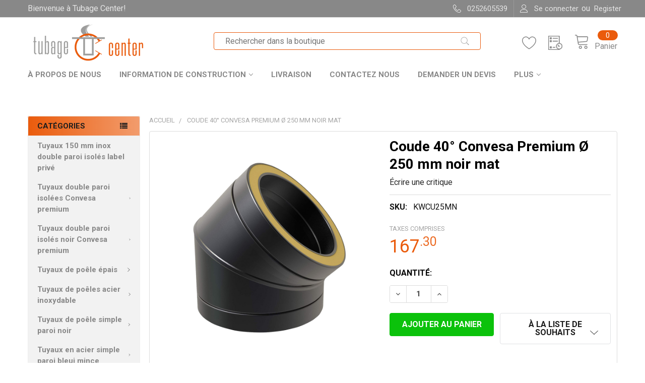

--- FILE ---
content_type: text/html; charset=UTF-8
request_url: https://tubage-center.fr/tuyaux-double-paroi-isoles-noir-convesa-premium/tuyaux-double-paroi-isoles-premium-250-mm-noir/coude-40-convesa-premium-o-250-mm-noir-mat
body_size: 52846
content:

        <!DOCTYPE html>
<html class="no-js" lang="fr">
        <head>
        <title>Coude 40° Ø 250 mm noir mat</title>
        <link rel="dns-prefetch preconnect" href="https://cdn11.bigcommerce.com/s-wd6dbzdj0c" crossorigin><link rel="dns-prefetch preconnect" href="https://fonts.googleapis.com/" crossorigin><link rel="dns-prefetch preconnect" href="https://fonts.gstatic.com/" crossorigin>
        <meta property="product:price:amount" content="167.3" /><meta property="product:price:currency" content="EUR" /><meta property="og:url" content="https://tubage-center.fr/tuyaux-double-paroi-isoles-noir-convesa-premium/tuyaux-double-paroi-isoles-premium-250-mm-noir/coude-40-convesa-premium-o-250-mm-noir-mat" /><meta property="og:site_name" content="Tubage Center" /><meta name="keywords" content="Coude 40° Ø 250 mm noir mat"><meta name="description" content="Coude 40° Ø 250 mm noir mat"><link rel='canonical' href='https://tubage-center.fr/tuyaux-double-paroi-isoles-noir-convesa-premium/tuyaux-double-paroi-isoles-premium-250-mm-noir/coude-40-convesa-premium-o-250-mm-noir-mat' /><meta name='platform' content='bigcommerce.stencil' /><meta property="og:type" content="product" />
<meta property="og:title" content="Coude 40° Convesa Premium Ø 250 mm noir mat" />
<meta property="og:description" content="Coude 40° Ø 250 mm noir mat" />
<meta property="og:image" content="https://cdn11.bigcommerce.com/s-wd6dbzdj0c/products/2899/images/15600/Coude_40_Convesa_Premium_250_mm_noir_mat__97146.1726062490.386.513.jpg?c=2" />
<meta property="pinterest:richpins" content="enabled" />
        
         

        <link href="https://cdn11.bigcommerce.com/s-wd6dbzdj0c/product_images/Tubage-Center-Favicon.jpg?t=1675413177" rel="shortcut icon">
        <link rel="preload" as="script" href="https://gateway.tweakwisenavigator.net/js/starter.js" />
        <link rel="preload" as="script" href="https://gateway.tweakwisenavigator.com/js/a3994a67/tweakwise.js" />
        
        
        <link rel="stylesheet" type="text/css" href="https://cdnjs.cloudflare.com/ajax/libs/slick-carousel/1.9.0/slick.css"/>
        <link rel="stylesheet" type="text/css" href="https://cdnjs.cloudflare.com/ajax/libs/slick-carousel/1.9.0/slick-theme.css"/>
        
        <meta name="viewport" content="width=device-width, initial-scale=1, maximum-scale=1">
        
        <!-- Begin eTrusted bootstrap tag -->
        <script src="https://integrations.etrusted.com/applications/widget.js/v2" async defer></script>
        <!-- End eTrusted bootstrap tag -->
        
        <!-- TrustBox script -->
        <script type="text/javascript" src="//widget.trustpilot.com/bootstrap/v5/tp.widget.bootstrap.min.js" async></script>
        <!-- End TrustBox script -->
        
        <!-- Google Tag Manager -->
        <script>(function(w,d,s,l,i){w[l]=w[l]||[];w[l].push({'gtm.start':
        new Date().getTime(),event:'gtm.js'});var f=d.getElementsByTagName(s)[0],
        j=d.createElement(s),dl=l!='dataLayer'?'&l='+l:'';j.async=true;j.src=
        'https://www.googletagmanager.com/gtm.js?id='+i+dl;f.parentNode.insertBefore(j,f);
        })(window,document,'script','dataLayer','GTM-PP6WLR5');</script>
        <!-- End Google Tag Manager -->
        
        
        <!-- Server Side Tracking by Taggrs.io -->
        <script>(function(w,d,s,l,i){w[l]=w[l]||[];w[l].push({'gtm.start':new Date().getTime(),event:'gtm.js'});var f=d.getElementsByTagName(s)[0],j=d.createElement(s),dl=l!='dataLayer'?'&l='+l:'';j.async=true;j.src='https://sst.tubage-center.fr/gRTu2Z2EEC.js?tg='+i+dl;f.parentNode.insertBefore(j,f);})(window,document,'script','dataLayer','PP6WLR5');</script> 
        <!-- End Server Side Tracking by Taggrs.io -->

        
        <!-- Google Site Verification -->
        <meta name="google-site-verification" content="mp89LABxk7Int07MjCjzBP6-40T56_6VLjWHUteQTS4" />
        <meta name="google-site-verification" content="veeyMcc-tCfzUdo9KGOsUVJAVhYgVRlfz4NydD-_iUA" />
        <!-- / Google Site Verification -->
        
        <!-- Facebook Site Verification -->
        <meta name="facebook-domain-verification" content="6ulszotati28hcs8xh4pps3ji060de" />
        <!-- / Facebook Site Verification -->
        
        
        <script>
            document.documentElement.className = document.documentElement.className.replace('no-js', 'js');
        </script>

        <script>
    function browserSupportsAllFeatures() {
        return window.Promise
            && window.fetch
            && window.URL
            && window.URLSearchParams
            && window.WeakMap
            // object-fit support
            && ('objectFit' in document.documentElement.style);
    }

    function loadScript(src) {
        var js = document.createElement('script');
        js.src = src;
        js.onerror = function () {
            console.error('Failed to load polyfill script ' + src);
        };
        document.head.appendChild(js);
    }

    if (!browserSupportsAllFeatures()) {
        loadScript('https://cdn11.bigcommerce.com/s-wd6dbzdj0c/stencil/5270b940-4c6d-013b-10a3-7add5d529b1d/e/76e77e40-c2d9-013e-7b33-7a0f4438c7c3/dist/theme-bundle.polyfills.js');
    }
</script>
        <script>window.consentManagerTranslations = `{"locale":"fr","locales":{"consent_manager.data_collection_warning":"fr","consent_manager.accept_all_cookies":"fr","consent_manager.gdpr_settings":"fr","consent_manager.data_collection_preferences":"fr","consent_manager.manage_data_collection_preferences":"fr","consent_manager.use_data_by_cookies":"fr","consent_manager.data_categories_table":"fr","consent_manager.allow":"fr","consent_manager.accept":"fr","consent_manager.deny":"fr","consent_manager.dismiss":"fr","consent_manager.reject_all":"fr","consent_manager.category":"fr","consent_manager.purpose":"fr","consent_manager.functional_category":"fr","consent_manager.functional_purpose":"fr","consent_manager.analytics_category":"fr","consent_manager.analytics_purpose":"fr","consent_manager.targeting_category":"fr","consent_manager.advertising_category":"fr","consent_manager.advertising_purpose":"fr","consent_manager.essential_category":"fr","consent_manager.esential_purpose":"fr","consent_manager.yes":"fr","consent_manager.no":"fr","consent_manager.not_available":"fr","consent_manager.cancel":"fr","consent_manager.save":"fr","consent_manager.back_to_preferences":"fr","consent_manager.close_without_changes":"fr","consent_manager.unsaved_changes":"fr","consent_manager.by_using":"fr","consent_manager.agree_on_data_collection":"fr","consent_manager.change_preferences":"fr","consent_manager.cancel_dialog_title":"fr","consent_manager.privacy_policy":"fr","consent_manager.allow_category_tracking":"fr","consent_manager.disallow_category_tracking":"fr"},"translations":{"consent_manager.data_collection_warning":"Nous utilisons des cookies (et d'autres technologies similaires) pour collecter des données afin d'améliorer votre expérience d'achat.","consent_manager.accept_all_cookies":"Accepter tous les cookies","consent_manager.gdpr_settings":"Réglages","consent_manager.data_collection_preferences":"Préférences de collecte de données du site Web","consent_manager.manage_data_collection_preferences":"Gérer les préférences de collecte de données du site Web","consent_manager.use_data_by_cookies":" utilise les données collectées par les cookies et les bibliothèques JavaScript pour améliorer votre expérience d'achat.","consent_manager.data_categories_table":"Le tableau ci-dessous décrit comment nous utilisons ces données par catégorie. Pour vous désinscrire d'une catégorie de collecte de données, sélectionnez « Non » et enregistrez vos préférences.","consent_manager.allow":"Permettre","consent_manager.accept":"Accepter","consent_manager.deny":"Refuser","consent_manager.dismiss":"Rejeter","consent_manager.reject_all":"Tout rejeter","consent_manager.category":"Catégorie","consent_manager.purpose":"Objectif","consent_manager.functional_category":"Fonctionnel","consent_manager.functional_purpose":"Active les fonctionnalités améliorées, telles que les vidéos et le chat en direct. Si vous ne les autorisez pas, certaines ou toutes ces fonctions risquent de ne pas fonctionner correctement.","consent_manager.analytics_category":"Analytique","consent_manager.analytics_purpose":"Fournir des informations statistiques sur l'utilisation du site, par exemple, des analyses Web afin que nous puissions améliorer ce site Web au fil du temps.","consent_manager.targeting_category":"Ciblage","consent_manager.advertising_category":"Publicité","consent_manager.advertising_purpose":"Utilisé pour créer des profils ou personnaliser le contenu afin d'améliorer votre expérience d'achat.","consent_manager.essential_category":"Essentiel","consent_manager.esential_purpose":"Indispensables au fonctionnement du site et des services demandés, mais n'exécutent aucune fonction supplémentaire ou secondaire.","consent_manager.yes":"Oui","consent_manager.no":"Non","consent_manager.not_available":"N/A","consent_manager.cancel":"Annuler","consent_manager.save":"enregistrer","consent_manager.back_to_preferences":"Retour aux préférences","consent_manager.close_without_changes":"Vous avez des modifications non enregistrées dans vos préférences de collecte de données. Voulez-vous vraiment fermer sans enregistrer ?","consent_manager.unsaved_changes":"Vous avez des changements non enregistrés","consent_manager.by_using":"En utilisant notre site Web, vous acceptez notre","consent_manager.agree_on_data_collection":"En utilisant notre site Web, vous acceptez la collecte de données telle que décrite dans notre ","consent_manager.change_preferences":"Vous pouvez modifier vos préférences à tout moment","consent_manager.cancel_dialog_title":"Es-tu sûre de vouloir annuler?","consent_manager.privacy_policy":"Politique de confidentialité","consent_manager.allow_category_tracking":"Autoriser le suivi de [CATEGORY_NAME]","consent_manager.disallow_category_tracking":"Interdire le suivi de [CATEGORY_NAME]"}}`;</script>
        
        <script>
            window.lazySizesConfig = window.lazySizesConfig || {};
            window.lazySizesConfig.loadMode = 1;
        </script>
        <script async src="https://cdn11.bigcommerce.com/s-wd6dbzdj0c/stencil/5270b940-4c6d-013b-10a3-7add5d529b1d/e/76e77e40-c2d9-013e-7b33-7a0f4438c7c3/dist/theme-bundle.head_async.js"></script>

            <link href="https://fonts.googleapis.com/css?family=Roboto:700,400%7CBarlow:400%7CPoppins:400%7COpen+Sans:400&display=block" rel="stylesheet">
            <link rel="preload" href="https://cdn11.bigcommerce.com/s-wd6dbzdj0c/stencil/5270b940-4c6d-013b-10a3-7add5d529b1d/e/76e77e40-c2d9-013e-7b33-7a0f4438c7c3/dist/theme-bundle.font.js" as="script">
            <script async src="https://cdn11.bigcommerce.com/s-wd6dbzdj0c/stencil/5270b940-4c6d-013b-10a3-7add5d529b1d/e/76e77e40-c2d9-013e-7b33-7a0f4438c7c3/dist/theme-bundle.font.js"></script>
            <link data-stencil-stylesheet href="https://cdn11.bigcommerce.com/s-wd6dbzdj0c/stencil/5270b940-4c6d-013b-10a3-7add5d529b1d/e/76e77e40-c2d9-013e-7b33-7a0f4438c7c3/css/theme-e466dd10-dd7f-013e-df1d-6ad19633e87c.css" rel="stylesheet">
            <!-- Start Tracking Code for analytics_facebook -->

<script>
!function(f,b,e,v,n,t,s){if(f.fbq)return;n=f.fbq=function(){n.callMethod?n.callMethod.apply(n,arguments):n.queue.push(arguments)};if(!f._fbq)f._fbq=n;n.push=n;n.loaded=!0;n.version='2.0';n.queue=[];t=b.createElement(e);t.async=!0;t.src=v;s=b.getElementsByTagName(e)[0];s.parentNode.insertBefore(t,s)}(window,document,'script','https://connect.facebook.net/en_US/fbevents.js');

fbq('set', 'autoConfig', 'false', '1914910121991359');
fbq('dataProcessingOptions', ['LDU'], 0, 0);
fbq('init', '1914910121991359', {"external_id":"6df0d693-717e-44d0-b71a-50bcc38a5c69"});
fbq('set', 'agent', 'bigcommerce', '1914910121991359');

function trackEvents() {
    var pathName = window.location.pathname;

    fbq('track', 'PageView', {}, "");

    // Search events start -- only fire if the shopper lands on the /search.php page
    if (pathName.indexOf('/search.php') === 0 && getUrlParameter('search_query')) {
        fbq('track', 'Search', {
            content_type: 'product_group',
            content_ids: [],
            search_string: getUrlParameter('search_query')
        });
    }
    // Search events end

    // Wishlist events start -- only fire if the shopper attempts to add an item to their wishlist
    if (pathName.indexOf('/wishlist.php') === 0 && getUrlParameter('added_product_id')) {
        fbq('track', 'AddToWishlist', {
            content_type: 'product_group',
            content_ids: []
        });
    }
    // Wishlist events end

    // Lead events start -- only fire if the shopper subscribes to newsletter
    if (pathName.indexOf('/subscribe.php') === 0 && getUrlParameter('result') === 'success') {
        fbq('track', 'Lead', {});
    }
    // Lead events end

    // Registration events start -- only fire if the shopper registers an account
    if (pathName.indexOf('/login.php') === 0 && getUrlParameter('action') === 'account_created') {
        fbq('track', 'CompleteRegistration', {}, "");
    }
    // Registration events end

    

    function getUrlParameter(name) {
        var cleanName = name.replace(/[\[]/, '\[').replace(/[\]]/, '\]');
        var regex = new RegExp('[\?&]' + cleanName + '=([^&#]*)');
        var results = regex.exec(window.location.search);
        return results === null ? '' : decodeURIComponent(results[1].replace(/\+/g, ' '));
    }
}

if (window.addEventListener) {
    window.addEventListener("load", trackEvents, false)
}
</script>
<noscript><img height="1" width="1" style="display:none" alt="null" src="https://www.facebook.com/tr?id=1914910121991359&ev=PageView&noscript=1&a=plbigcommerce1.2&eid="/></noscript>

<!-- End Tracking Code for analytics_facebook -->

<!-- Start Tracking Code for analytics_googleanalytics4 -->

<script data-cfasync="false" src="https://cdn11.bigcommerce.com/shared/js/google_analytics4_bodl_subscribers-358423becf5d870b8b603a81de597c10f6bc7699.js" integrity="sha256-gtOfJ3Avc1pEE/hx6SKj/96cca7JvfqllWA9FTQJyfI=" crossorigin="anonymous"></script>
<script data-cfasync="false">
  (function () {
    window.dataLayer = window.dataLayer || [];

    function gtag(){
        dataLayer.push(arguments);
    }

    function initGA4(event) {
         function setupGtag() {
            function configureGtag() {
                gtag('js', new Date());
                gtag('set', 'developer_id.dMjk3Nj', true);
                gtag('config', 'G-R9DNXSC43F');
            }

            var script = document.createElement('script');

            script.src = 'https://www.googletagmanager.com/gtag/js?id=G-R9DNXSC43F';
            script.async = true;
            script.onload = configureGtag;

            document.head.appendChild(script);
        }

        setupGtag();

        if (typeof subscribeOnBodlEvents === 'function') {
            subscribeOnBodlEvents('G-R9DNXSC43F', false);
        }

        window.removeEventListener(event.type, initGA4);
    }

    

    var eventName = document.readyState === 'complete' ? 'consentScriptsLoaded' : 'DOMContentLoaded';
    window.addEventListener(eventName, initGA4, false);
  })()
</script>

<!-- End Tracking Code for analytics_googleanalytics4 -->

<!-- Start Tracking Code for analytics_siteverification -->

<meta name="google-site-verification" content="2ld-tmvUdIJH-OHvQznyzOdAyADxG_qM4ba559dpcA8" />

<!-- End Tracking Code for analytics_siteverification -->


<script type="text/javascript" src="https://checkout-sdk.bigcommerce.com/v1/loader.js" defer ></script>
<script type="text/javascript">
var BCData = {"product_attributes":{"sku":"KWCU25MN","upc":null,"mpn":null,"gtin":null,"weight":null,"base":true,"image":null,"price":{"with_tax":{"formatted":"\u20ac167.30","value":167.3,"currency":"EUR"},"tax_label":"TVA"},"stock":null,"instock":true,"stock_message":null,"purchasable":true,"purchasing_message":null,"call_for_price_message":null}};
</script>
<script src="https://js.stripe.com/v3/"></script><script>
    <!--Facebook Meta tag-->
    <meta name="facebook-domain-verification" content="6ulszotati28hcs8xh4pps3ji060de" />
</script><script src="http://ajax.googleapis.com/ajax/libs/jquery/1.10.2/jquery.min.js"></script>
<script src="https://store-wd6dbzdj0c.mybigcommerce.com/content/jquery.fitvids.js"></script><!-- Global site tag (gtag.js) - Google Ads: AW-527208097 -->
<script async src="https://www.googletagmanager.com/gtag/js?id=AW-527208097"></script>
<script>
  window.dataLayer = window.dataLayer || [];
  function gtag(){dataLayer.push(arguments);}
  gtag('js', new Date());

  gtag('config', 'AW-527208097');
  gtag('set', 'developer_id.dMjk3Nj', true);
</script>
<!-- GA4 Code Start: View Product Content -->
<script>
  gtag('event', 'view_item', {
    send_to: 'AW-527208097',
    ecomm_pagetype: 'product',
    currency: 'EUR',
    items: [{
      id: 'KWCU25MN',
      name: 'Coude 40° Convesa Premium Ø 250 mm noir mat',
      quantity: 1,
      google_business_vertical: 'retail',
    }],
  });
</script>
<script>
    window.tweakwiseFailover = function (src) {
      var script = document.createElement("script");
      script.async = true;
      script.src = src;
      document.head.appendChild(script);
    };
</script>

  <script>
    window["twn-starter-config"] = window["twn-starter-config"] || {};
      window['twn-starter-config'].cid = "2_001";
      window["twn-starter-config"].lang = "fr";

window['twn-starter-config'].on = {
  /*'twn.add-to-cart': (e) => {
      const product = e.data
      // add your own code
  }*/
"twn.add-to-cart": function (event) {
                var itemno = event.data.itemno.split('_').slice(1).join('_'); // removes prefix from articlenumber (in this case: ‘fr_’)
                window.location = " /cart.php?action=add&sku=" + itemno; // make relative so it works in all environements
            },
};
</script>

<script
    async
    src="https://gateway.tweakwisenavigator.net/js/a3994a67/tweakwise.js"
    data-failover="https://gateway.tweakwisenavigator.com/js/a3994a67/tweakwise.js"
    onerror="window.tweakwiseFailover(this.dataset.failover)"
  ></script>
 <script data-cfasync="false" src="https://microapps.bigcommerce.com/bodl-events/1.9.4/index.js" integrity="sha256-Y0tDj1qsyiKBRibKllwV0ZJ1aFlGYaHHGl/oUFoXJ7Y=" nonce="" crossorigin="anonymous"></script>
 <script data-cfasync="false" nonce="">

 (function() {
    function decodeBase64(base64) {
       const text = atob(base64);
       const length = text.length;
       const bytes = new Uint8Array(length);
       for (let i = 0; i < length; i++) {
          bytes[i] = text.charCodeAt(i);
       }
       const decoder = new TextDecoder();
       return decoder.decode(bytes);
    }
    window.bodl = JSON.parse(decodeBase64("[base64]"));
 })()

 </script>

<script nonce="">
(function () {
    var xmlHttp = new XMLHttpRequest();

    xmlHttp.open('POST', 'https://bes.gcp.data.bigcommerce.com/nobot');
    xmlHttp.setRequestHeader('Content-Type', 'application/json');
    xmlHttp.send('{"store_id":"999970802","timezone_offset":"2.0","timestamp":"2026-01-27T15:39:03.40371600Z","visit_id":"e69c1f40-360f-4d6d-b7a3-fbbb7fe4f835","channel_id":1}');
})();
</script>

        
        <link rel="preload" href="https://cdn11.bigcommerce.com/s-wd6dbzdj0c/stencil/5270b940-4c6d-013b-10a3-7add5d529b1d/e/76e77e40-c2d9-013e-7b33-7a0f4438c7c3/dist/theme-bundle.main.js" as="script">


        <!-- snippet location htmlhead -->

                    <link href="https://cdn11.bigcommerce.com/s-wd6dbzdj0c/images/stencil/1000x1000/products/2899/15600/Coude_40_Convesa_Premium_250_mm_noir_mat__97146.1726062490.jpg?c=2" rel="preload" as="image">



<!-- MailChimp -->
    <script defer src="https://conduit.mailchimpapp.com/js/stores/store_kqnboab8naee1z8ht7k7/conduit.js"></script>
<!-- END MailChimp -->




<!-- Structured data -->
<script type="application/ld+json">
{
  "@context": "https://schema.org",
  "@type": "LocalBusiness",
  "name": "Tubage-Center",
  "image": "https://cdn11.bigcommerce.com/s-wd6dbzdj0c/images/stencil/original/logo-tubage-center_1603875372__69777.original.png",
  "@id": "",
  "url": "https://tubage-center.fr/",
  "telephone": "+33252605539",
  "address": {
    "@type": "PostalAddress",
    "streetAddress": "Albert Einsteinstraat 3a",
    "addressLocality": "Oud-Beijerland",
    "postalCode": "3261 LP",
    "addressCountry": "NL"
  },
  "geo": {
    "@type": "GeoCoordinates",
    "latitude": 51.8262361,
    "longitude": 4.432227
  },
  "openingHoursSpecification": {
    "@type": "OpeningHoursSpecification",
    "dayOfWeek": [
      "Monday",
      "Tuesday",
      "Wednesday",
      "Thursday",
      "Friday"
    ],
    "opens": "08:00",
    "closes": "17:00"
  },
  "sameAs": "https://www.facebook.com/pages/category/E-commerce-Website/Tubage-centerfr-107459801393050/" 
}
</script>

<script type="application/ld+json">
{
  "@context": "https://schema.org/",
  "@type": "WebSite",
  "name": "Tubage-Center",
  "url": "https://tubage-center.fr",
"image" : "https://cdn11.bigcommerce.com/s-wd6dbzdj0c/images/stencil/original/logo-tubage-center_1603875372__69777.original.png",
  "potentialAction": {
    "@type": "SearchAction",
    "target": "https://tubage-center.fr/search-result/?search_query={search_term_string}",
    "query-input": "required name=search_term_string"
  }
}
</script>


<!-- /Structured data-->

    </head>
    <body class="csscolumns papaSupermarket-layout--left-sidebar 
        papaSupermarket-style--modern
        papaSupermarket-pageType--product 
        papaSupermarket-page--pages-product 
        emthemesModez-productUniform
        
        
        papaSupermarket--showAllCategoriesMenu
        papaSupermarket--showSubcategoriesMenu
        
        
        
        
        
        " id="topOfPage">

        <!-- Facebook SDK -->
        <div id="fb-root"></div>
        <script async defer crossorigin="anonymous" src="https://connect.facebook.net/en_US/sdk.js#xfbml=1&version=v7.0&appId=378187145615477&autoLogAppEvents=1" nonce="VinhY3Lb"></script>
        
        <!-- Google Tag Manager (noscript) -->
        <noscript><iframe src="https://www.googletagmanager.com/ns.html?id=GTM-PP6WLR5"
        height="0" width="0" style="display:none;visibility:hidden"></iframe></noscript>
        <!-- End Google Tag Manager (noscript) -->
        
        <!-- Server Side Tracking by Taggrs.io (noscript) -->
        <noscript><iframe src="https://sst.tubage-center.fr/gRTu2Z2EEC.html?tg=PP6WLR5" height="0" width="0" style="display:none;visibility:hidden"></iframe></noscript> 
        <!-- End Server Side Tracking by Taggrs.io (noscript) -->

        

        <!-- snippet location header -->
        <svg data-src="https://cdn11.bigcommerce.com/s-wd6dbzdj0c/stencil/5270b940-4c6d-013b-10a3-7add5d529b1d/e/76e77e40-c2d9-013e-7b33-7a0f4438c7c3/img/icon-sprite.svg" class="icons-svg-sprite"></svg>

        <header class="header" role="banner" >
    <a href="#" class="mobileMenu-toggle" data-mobile-menu-toggle="menu">
        <span class="mobileMenu-toggleIcon">Toggle menu</span>
    </a>

    <div class="emthemesModez-header-topSection">
        <div class="container">
            <nav class="navUser navUser--storeInfo">
    <ul class="navUser-section">
        <li class="navUser-item">
            <span class="navUser-welcome">Bienvenue à Tubage Center!</span>
            
        </li>
        
        <li style="z-index:999999999999999999999999999;" class="myTCli">
            <!-- Begin eTrusted widget tag -->
            <etrusted-widget data-etrusted-widget-id="wdg-a5c89ae3-896a-4aaf-bc2c-8b8d2cedeefb"></etrusted-widget>
            <!-- End eTrusted widget tag -->
            
        </li>
        
        
    </ul>
</nav>

<nav class="navUser">

        <div data-emthemesmodez-remote-banner="emthemesModezBannersBlockTopHeaderBanner02"></div>

        
    <ul class="navUser-section">
        

        <li class="navUser-item">
            <a class="navUser-action" href="tel:0252605539">
                <span class="navUser-item-icon emthemesModez-icon-linear-phone-handset"></span>
                <span>0252605539</span>
            </a>
        </li>

        <li class="navUser-item navUser-item--account">
                <a class="navUser-action" href="/login.php">
                    <span class="navUser-item-icon navUser-item-loginIcon emthemesModez-icon-linear-user"></span>
                    <span class="navUser-item-loginLabel">Se connecter</span>
                </a>
                    <span class="navUser-or">ou</span> <a class="navUser-action" href="/login.php?action=create_account">Register</a>
        </li>
    </ul>
</nav>        </div>
    </div>

    <div class="emthemesModez-header-userSection emthemesModez-header-userSection--logo-left" data-stickymenu>
        <div class="container">
            <nav class="navUser">
    
    <ul class="navUser-section navUser-section--alt">


            <li class="navUser-item">
                <a class="navUser-action navUser-action--wishlist" href="/wishlist.php" title="Liste de voeux">
                    <span class="navUser-item-icon navUser-item-wishlistIcon"><svg class="icon"><use xlink:href="#icon-heart" /></svg></span>
                    <span class="navUser-item-wishlistLabel"><span class='firstword'>Liste de voeux</span></span>
                </a>
            </li>
        

        <li class="navUser-item navUser-item--compare">
            <a class="navUser-action navUser-action--compare" href="/compare" data-compare-nav>Comparer <span class="countPill countPill--positive countPill--alt"></span></a>
        </li>
        

        <li class="navUser-item navUser-item--recentlyViewed">
            <a class="navUser-action navUser-action--recentlyViewed" href="#recently-viewed" data-dropdown="recently-viewed-dropdown" data-options="align:right" title="vu récemment" style="display:none">
                <span class="navUser-item-icon navUser-item-recentlyViewedIcon"><svg class="icon"><use xlink:href="#icon-recent-list" /></svg></span>
                <span class="navUser-item-recentlyViewedLabel"><span class='firstword'>Récemment Vu</span></span>
            </a>
            <div class="dropdown-menu" id="recently-viewed-dropdown" data-dropdown-content aria-hidden="true"></div>
        </li>

        <li class="navUser-item navUser-item--cart">

            <a
                class="navUser-action navUser-action--cart"
                data-cart-preview
                data-dropdown="cart-preview-dropdown"
                data-options="align:right"
                href="/cart.php"
                title="Panier">
                <span class="navUser-item-icon navUser-item-cartIcon"><svg class="icon"><use xlink:href="#icon-cart" /></svg></span>
                <span class="navUser-item-cartLabel">Panier</span> <span class="countPill cart-quantity"></span>
            </a>

            <div class="dropdown-menu" id="cart-preview-dropdown" data-dropdown-content aria-hidden="true"></div>
        </li>
    </ul>
</nav>
            
                <div class="header-logo header-logo--left">
                    <a href="https://tubage-center.fr/" data-instantload='{"page":"home"}'>
            <div class="header-logo-image-container">
                <img class="header-logo-image" src="https://cdn11.bigcommerce.com/s-wd6dbzdj0c/images/stencil/380x76/logo-tubage-center_1603875372__69777.original.png" srcset="https://cdn11.bigcommerce.com/s-wd6dbzdj0c/images/stencil/380x76/logo-tubage-center_1603875372__69777.original.png 1x, https://cdn11.bigcommerce.com/s-wd6dbzdj0c/images/stencil/760w/logo-tubage-center_1603875372__69777.original.png 2x" alt="Tubage Center" title="Tubage Center">
            </div>
</a>
                </div>

            <div class="emthemesModez-quickSearch" data-prevent-quick-search-close style="display:none!important;">
    <!-- snippet location forms_search -->
    <form class="form" action="/search.php">
        <fieldset class="form-fieldset">
            <div class="form-field">
                <label class="is-srOnly" for="search_query">Chercher</label>
                <div class="form-prefixPostfix wrap">
                    <input class="form-input" data-search-quick name="search_query" id="search_query" data-error-message="Le champ de recherche ne peut pas être vide." placeholder="Rechercher dans la boutique" autocomplete="off">
                    <input type="submit" class="button button--primary form-prefixPostfix-button--postfix" value="Chercher" />
                </div>
            </div>
        </fieldset>
    </form>
</div>                <div id="Tweakwive">
                    <header>
                    <input type="text" name="search" id="tweakwise-input" placeholder="Rechercher dans la boutique"/>
                    <style>
                        .header-logo{
                            order:0!important;
                        }
                        #Tweakwive{
                            width:60%;
                            margin-left:5%;
                            margin-right:5%;
                        }
                        #tweakwise-input{
                            width:100%;
                            margin-bottom:8px;
                            border:1px solid #ea5b0c;
                            border-radius:4px;
                            padding:7px 22px;
                            background-image:url('https://store-wd6dbzdj0c.mybigcommerce.com/content/Rechercher.svg');
                            background-repeat: no-repeat;
                            background-position: right center;
                            background-size: contain;
                            background-origin: content-box, padding-box;
                        }
                        
                        @media screen and (max-width:900px){
                            #Tweakwive{
                                width:100%;
                                margin-left:0;
                                margin-right:0;
                            }
                        }
                    </style>
                    
                    <script>
                        $('#tweakwise-input').focus(function(){
                        var newValue = $(this).val();
                        if ($(this).val() == ""){
                        $(this).css("background-image", "none");
                        }else{
                        $(this).val(newValue);
                        }
                        }).blur(function(){
                        var newValue = $(this).val();
                        if ($(this).val() == ""){
                        $(this).css("background-image", "url(https://store-wd6dbzdj0c.mybigcommerce.com/content/Rechercher.svg)");
                        }else{
                        $(this).val(newValue);
                        }
                        });
                    </script>
                    </header>
                </div>
        </div>
    </div>

    <div class="navPages-container" id="menu" data-menu>
        <div class="container">
            <nav class="navPages">

        <div class="emthemesModez-navPages-verticalCategories-container">
            <a class="navPages-action has-subMenu" data-collapsible="emthemesModez-verticalCategories"
                data-collapsible-disabled-breakpoint="medium"
                data-collapsible-disabled-state="open"
                data-collapsible-enabled-state="closed">Catégories</a>
            <div class="emthemesModez-verticalCategories " id="emthemesModez-verticalCategories" data-emthemesmodez-fix-height="emthemesModez-section1-container" aria-hidden="true">
                <ul class="navPages-list navPages-list--categories">

                            <li class="navPages-item">
                                <a class="navPages-action" href="https://tubage-center.fr/tuyaux-150-mm-inox-double-paroi-isoles-label-prive/" data-instantload >Tuyaux 150 mm inox double paroi isolés label privé</a>
                            </li>
                            <li class="navPages-item">
                                <a class="navPages-action has-subMenu " href="https://tubage-center.fr/tuyaux-double-paroi-isolees/"
    data-instantload
    
    data-collapsible="navPages-431"
    data-collapsible-disabled-breakpoint="medium"
    data-collapsible-disabled-state="open"
    data-collapsible-enabled-state="closed">
    Tuyaux double paroi isolées Convesa premium <i class="icon navPages-action-moreIcon" aria-hidden="true"><svg><use xlink:href="#icon-chevron-down" /></svg></i>
</a>
<div class="navPage-subMenu
    " id="navPages-431" aria-hidden="true" tabindex="-1">
    <ul class="navPage-subMenu-list">
        <li class="navPage-subMenu-item">
            <a class="navPage-subMenu-action navPages-action" href="https://tubage-center.fr/tuyaux-double-paroi-isolees/" data-instantload>Tout Tuyaux double paroi isolées Convesa premium</a>
        </li>
            <li class="navPage-subMenu-item">
                    <a class="navPage-subMenu-action navPages-action" href="https://tubage-center.fr/tuyaux-double-paroi-isoles/80-mm-inox" data-instantload >Tuyaux double paroi isolés premium 80 mm inox</a>
            </li>
            <li class="navPage-subMenu-item">
                    <a class="navPage-subMenu-action navPages-action" href="https://tubage-center.fr/tuyaux-double-paroi-isoles/100-mm-inox" data-instantload >Tuyaux double paroi isolés premium 100 mm inox</a>
            </li>
            <li class="navPage-subMenu-item">
                    <a class="navPage-subMenu-action navPages-action" href="https://tubage-center.fr/tuyaux-double-paroi-isoles/125-mm-inox" data-instantload >Tuyaux double paroi isolés premium 125 mm inox</a>
            </li>
            <li class="navPage-subMenu-item">
                    <a class="navPage-subMenu-action navPages-action" href="https://tubage-center.fr/tuyaux-double-paroi-isoles/150-mm-inox" data-instantload >Tuyaux double paroi isolés premium 150 mm inox</a>
            </li>
            <li class="navPage-subMenu-item">
                    <a class="navPage-subMenu-action navPages-action" href="https://tubage-center.fr/tuyaux-double-paroi-isoles/175-mm-inox" data-instantload >Tuyaux double paroi isolés premium 175 mm inox</a>
            </li>
            <li class="navPage-subMenu-item">
                    <a class="navPage-subMenu-action navPages-action" href="https://tubage-center.fr/tuyaux-double-paroi-isoles/200-mm-inox" data-instantload >Tuyaux double paroi isolés premium 200 mm inox</a>
            </li>
    </ul>
</div>
                            </li>
                            <li class="navPages-item">
                                <a class="navPages-action has-subMenu " href="https://tubage-center.fr/tuyaux-double-paroi-isoles-noir/"
    data-instantload
    
    data-collapsible="navPages-423"
    data-collapsible-disabled-breakpoint="medium"
    data-collapsible-disabled-state="open"
    data-collapsible-enabled-state="closed">
    Tuyaux double paroi isolés noir Convesa premium  <i class="icon navPages-action-moreIcon" aria-hidden="true"><svg><use xlink:href="#icon-chevron-down" /></svg></i>
</a>
<div class="navPage-subMenu
    " id="navPages-423" aria-hidden="true" tabindex="-1">
    <ul class="navPage-subMenu-list">
        <li class="navPage-subMenu-item">
            <a class="navPage-subMenu-action navPages-action" href="https://tubage-center.fr/tuyaux-double-paroi-isoles-noir/" data-instantload>Tout Tuyaux double paroi isolés noir Convesa premium </a>
        </li>
            <li class="navPage-subMenu-item">
                    <a class="navPage-subMenu-action navPages-action" href="https://tubage-center.fr/tuyaux-double-paroi-isoles-noir-mat/80-mm" data-instantload >Tuyaux double paroi isolé noir premium 80 mm</a>
            </li>
            <li class="navPage-subMenu-item">
                    <a class="navPage-subMenu-action navPages-action" href="https://tubage-center.fr/tuyaux-double-paroi-isoles-noir-mat/100-mm" data-instantload >Tuyaux double paroi isolé noir premium 100 mm</a>
            </li>
            <li class="navPage-subMenu-item">
                    <a class="navPage-subMenu-action navPages-action" href="https://tubage-center.fr/tuyaux-double-paroi-isoles-noir-mat/125-mm" data-instantload >Tuyaux double paroi isolé noir premium 125 mm</a>
            </li>
            <li class="navPage-subMenu-item">
                    <a class="navPage-subMenu-action navPages-action" href="https://tubage-center.fr/tuyaux-double-paroi-isoles-noir-mat/150-mm" data-instantload >Tuyaux double paroi isolé noir premium 150 mm</a>
            </li>
            <li class="navPage-subMenu-item">
                    <a class="navPage-subMenu-action navPages-action" href="https://tubage-center.fr/tuyaux-double-paroi-isoles-noir-mat/175-mm" data-instantload >Tuyaux double paroi isolé noir premium 175 mm</a>
            </li>
            <li class="navPage-subMenu-item">
                    <a class="navPage-subMenu-action navPages-action" href="https://tubage-center.fr/tuyaux-double-paroi-isoles-noir-mat/200-mm" data-instantload >Tuyaux double paroi isolé noir premium 200 mm</a>
            </li>
    </ul>
</div>
                            </li>
                            <li class="navPages-item">
                                <a class="navPages-action has-subMenu " href="https://tubage-center.fr/tuyaux-de-poele-epais/"
    data-instantload
    
    data-collapsible="navPages-335"
    data-collapsible-disabled-breakpoint="medium"
    data-collapsible-disabled-state="open"
    data-collapsible-enabled-state="closed">
    Tuyaux de poêle épais <i class="icon navPages-action-moreIcon" aria-hidden="true"><svg><use xlink:href="#icon-chevron-down" /></svg></i>
</a>
<div class="navPage-subMenu
    " id="navPages-335" aria-hidden="true" tabindex="-1">
    <ul class="navPage-subMenu-list">
        <li class="navPage-subMenu-item">
            <a class="navPage-subMenu-action navPages-action" href="https://tubage-center.fr/tuyaux-de-poele-epais/" data-instantload>Tout Tuyaux de poêle épais</a>
        </li>
            <li class="navPage-subMenu-item">
                    <a class="navPage-subMenu-action navPages-action" href="https://tubage-center.fr/tuyaux-de-poele-epais/120-mm-noir" data-instantload >Tuyaux de poêle épais 120 mm noir</a>
            </li>
            <li class="navPage-subMenu-item">
                    <a class="navPage-subMenu-action navPages-action" href="https://tubage-center.fr/tuyaux-de-poele-epais/130-mm-noir" data-instantload >Tuyaux de poêle épais 130 mm noir</a>
            </li>
            <li class="navPage-subMenu-item">
                    <a class="navPage-subMenu-action navPages-action" href="https://tubage-center.fr/tuyaux-de-poele-epais/150-mm-noir" data-instantload >Tuyaux de poêle épais 150 mm noir</a>
            </li>
            <li class="navPage-subMenu-item">
                    <a class="navPage-subMenu-action navPages-action" href="https://tubage-center.fr/tuyaux-de-poele-epais/180-mm-noir" data-instantload >Tuyaux de poêle épais 180 mm noir</a>
            </li>
            <li class="navPage-subMenu-item">
                    <a class="navPage-subMenu-action navPages-action" href="https://tubage-center.fr/tuyaux-de-poele-epais/200-mm-noir" data-instantload >Tuyaux de poêle épais 200 mm noir</a>
            </li>
            <li class="navPage-subMenu-item">
                    <a class="navPage-subMenu-action navPages-action" href="https://tubage-center.fr/tuyaux-de-poele-epais/130-mm-gris" data-instantload >Tuyaux de poêle épais 130 mm gris</a>
            </li>
            <li class="navPage-subMenu-item">
                    <a class="navPage-subMenu-action navPages-action" href="https://tubage-center.fr/tuyaux-de-poele-epais/150-mm-gris" data-instantload >Tuyaux de poêle épais 150 mm gris</a>
            </li>
            <li class="navPage-subMenu-item">
                    <a class="navPage-subMenu-action navPages-action" href="https://tubage-center.fr/tuyaux-de-poele-epais/raccords-noir" data-instantload >Tuyaux de poêle épais raccords noir</a>
            </li>
            <li class="navPage-subMenu-item">
                    <a class="navPage-subMenu-action navPages-action" href="https://tubage-center.fr/tuyaux-de-poele-epais/raccords-gris" data-instantload >Tuyaux de poêle épais raccords gris</a>
            </li>
    </ul>
</div>
                            </li>
                            <li class="navPages-item">
                                <a class="navPages-action has-subMenu " href="https://tubage-center.fr/tuyaux-de-poeles-acier-inoxydable/"
    data-instantload
    
    data-collapsible="navPages-419"
    data-collapsible-disabled-breakpoint="medium"
    data-collapsible-disabled-state="open"
    data-collapsible-enabled-state="closed">
    Tuyaux de poêles acier inoxydable <i class="icon navPages-action-moreIcon" aria-hidden="true"><svg><use xlink:href="#icon-chevron-down" /></svg></i>
</a>
<div class="navPage-subMenu
    " id="navPages-419" aria-hidden="true" tabindex="-1">
    <ul class="navPage-subMenu-list">
        <li class="navPage-subMenu-item">
            <a class="navPage-subMenu-action navPages-action" href="https://tubage-center.fr/tuyaux-de-poeles-acier-inoxydable/" data-instantload>Tout Tuyaux de poêles acier inoxydable</a>
        </li>
            <li class="navPage-subMenu-item">
                    <a class="navPage-subMenu-action navPages-action" href="https://tubage-center.fr/tuyaux-de-poeles-acier-inoxydable/125-mm" data-instantload >Tuyaux de poêles acier inoxydable 125 mm</a>
            </li>
            <li class="navPage-subMenu-item">
                    <a class="navPage-subMenu-action navPages-action" href="https://tubage-center.fr/tuyaux-de-poeles-acier-inoxydable/150-mm" data-instantload >Tuyaux de poêles acier inoxydable 150 mm</a>
            </li>
            <li class="navPage-subMenu-item">
                    <a class="navPage-subMenu-action navPages-action" href="https://tubage-center.fr/tuyaux-de-poeles-acier-inoxydable/200-mm" data-instantload >Tuyaux de poêles acier inoxydable 200 mm</a>
            </li>
    </ul>
</div>
                            </li>
                            <li class="navPages-item">
                                <a class="navPages-action has-subMenu " href="https://tubage-center.fr/tuyaux-de-poele-simple-paroi-noir/"
    data-instantload
    
    data-collapsible="navPages-541"
    data-collapsible-disabled-breakpoint="medium"
    data-collapsible-disabled-state="open"
    data-collapsible-enabled-state="closed">
    Tuyaux de poêle simple paroi noir <i class="icon navPages-action-moreIcon" aria-hidden="true"><svg><use xlink:href="#icon-chevron-down" /></svg></i>
</a>
<div class="navPage-subMenu
    " id="navPages-541" aria-hidden="true" tabindex="-1">
    <ul class="navPage-subMenu-list">
        <li class="navPage-subMenu-item">
            <a class="navPage-subMenu-action navPages-action" href="https://tubage-center.fr/tuyaux-de-poele-simple-paroi-noir/" data-instantload>Tout Tuyaux de poêle simple paroi noir</a>
        </li>
            <li class="navPage-subMenu-item">
                    <a class="navPage-subMenu-action navPages-action" href="https://tubage-center.fr/tuyaux-de-poele-simple-paroi-noir/tube-de-chauffage-en-acier-inoxydable-noir-100-mm/" data-instantload >Tube de chauffage en acier inoxydable noir 100 mm</a>
            </li>
            <li class="navPage-subMenu-item">
                    <a class="navPage-subMenu-action navPages-action" href="https://tubage-center.fr/sp-tube-de-chauffage-en-acier-inoxydable-noir/125-mm/" data-instantload >Tube de chauffage en acier inoxydable noir 125 mm</a>
            </li>
            <li class="navPage-subMenu-item">
                    <a class="navPage-subMenu-action navPages-action" href="https://tubage-center.fr/sp-tube-de-chauffage-en-acier-inoxydable-noir/150-mm/" data-instantload >Tube de chauffage en acier inoxydable noir 150 mm</a>
            </li>
    </ul>
</div>
                            </li>
                            <li class="navPages-item">
                                <a class="navPages-action has-subMenu " href="https://tubage-center.fr/tuyaux-en-acier-simple-paroi-bleui-mince/"
    data-instantload
    
    data-collapsible="navPages-461"
    data-collapsible-disabled-breakpoint="medium"
    data-collapsible-disabled-state="open"
    data-collapsible-enabled-state="closed">
    Tuyaux en acier simple paroi bleui mince <i class="icon navPages-action-moreIcon" aria-hidden="true"><svg><use xlink:href="#icon-chevron-down" /></svg></i>
</a>
<div class="navPage-subMenu
    " id="navPages-461" aria-hidden="true" tabindex="-1">
    <ul class="navPage-subMenu-list">
        <li class="navPage-subMenu-item">
            <a class="navPage-subMenu-action navPages-action" href="https://tubage-center.fr/tuyaux-en-acier-simple-paroi-bleui-mince/" data-instantload>Tout Tuyaux en acier simple paroi bleui mince</a>
        </li>
            <li class="navPage-subMenu-item">
                    <a class="navPage-subMenu-action navPages-action" href="https://tubage-center.fr/tuyaux-en-acier-simple-paroi-bleui-mince/80-mm/" data-instantload >Tuyaux en acier simple paroi bleui mince 80 mm</a>
            </li>
            <li class="navPage-subMenu-item">
                    <a class="navPage-subMenu-action navPages-action" href="https://tubage-center.fr/tuyaux-en-acier-simple-paroi-bleui-mince/90-mm/" data-instantload >Tuyaux en acier simple paroi bleui mince 90 mm</a>
            </li>
            <li class="navPage-subMenu-item">
                    <a class="navPage-subMenu-action navPages-action" href="https://tubage-center.fr/tuyaux-en-acier-simple-paroi-bleui-mince/100-mm/" data-instantload >Tuyaux en acier simple paroi bleui mince 100 mm</a>
            </li>
            <li class="navPage-subMenu-item">
                    <a class="navPage-subMenu-action navPages-action" href="https://tubage-center.fr/tuyaux-en-acier-simple-paroi-bleui-mince/110-mm/" data-instantload >Tuyaux en acier simple paroi bleui mince 110 mm</a>
            </li>
            <li class="navPage-subMenu-item">
                    <a class="navPage-subMenu-action navPages-action" href="https://tubage-center.fr/tuyaux-en-acier-simple-paroi-bleui-mince/120-mm/" data-instantload >Tuyaux en acier simple paroi bleui mince 120 mm</a>
            </li>
            <li class="navPage-subMenu-item">
                    <a class="navPage-subMenu-action navPages-action" href="https://tubage-center.fr/tuyaux-en-acier-simple-paroi-bleui-mince/130-mm/" data-instantload >Tuyaux en acier simple paroi bleui mince 130 mm</a>
            </li>
            <li class="navPage-subMenu-item">
                    <a class="navPage-subMenu-action navPages-action" href="https://tubage-center.fr/tuyaux-en-acier-simple-paroi-bleui-mince/150-mm/" data-instantload >Tuyaux en acier simple paroi bleui mince 150 mm</a>
            </li>
            <li class="navPage-subMenu-item">
                    <a class="navPage-subMenu-action navPages-action" href="https://tubage-center.fr/tuyaux-en-acier-simple-paroi-bleui-mince/160-mm/" data-instantload >Tuyaux en acier simple paroi bleui mince 160 mm</a>
            </li>
            <li class="navPage-subMenu-item">
                    <a class="navPage-subMenu-action navPages-action" href="https://tubage-center.fr/tuyaux-en-acier-simple-paroi-bleui-mince/180-mm/" data-instantload >Tuyaux en acier simple paroi bleui mince 180 mm</a>
            </li>
            <li class="navPage-subMenu-item">
                    <a class="navPage-subMenu-action navPages-action" href="https://tubage-center.fr/tuyaux-en-acier-simple-paroi-bleui-mince/200-mm/" data-instantload >Tuyaux en acier simple paroi bleui mince 200 mm</a>
            </li>
            <li class="navPage-subMenu-item">
                    <a class="navPage-subMenu-action navPages-action" href="https://tubage-center.fr/tuyau-de-poele-bleui-simple-paroi-mince/bleu-recuit-a-expire/" data-instantload >Bleu recuit a expiré</a>
            </li>
    </ul>
</div>
                            </li>
                            <li class="navPages-item">
                                <a class="navPages-action has-subMenu " href="https://tubage-center.fr/tuyaux-de-poele-simple-paroi-mince-galvanise"
    data-instantload
    
    data-collapsible="navPages-511"
    data-collapsible-disabled-breakpoint="medium"
    data-collapsible-disabled-state="open"
    data-collapsible-enabled-state="closed">
    Tuyaux de poêle simple paroi mince galvanisé <i class="icon navPages-action-moreIcon" aria-hidden="true"><svg><use xlink:href="#icon-chevron-down" /></svg></i>
</a>
<div class="navPage-subMenu
    " id="navPages-511" aria-hidden="true" tabindex="-1">
    <ul class="navPage-subMenu-list">
        <li class="navPage-subMenu-item">
            <a class="navPage-subMenu-action navPages-action" href="https://tubage-center.fr/tuyaux-de-poele-simple-paroi-mince-galvanise" data-instantload>Tout Tuyaux de poêle simple paroi mince galvanisé</a>
        </li>
            <li class="navPage-subMenu-item">
                    <a class="navPage-subMenu-action navPages-action" href="https://tubage-center.fr/tuyaux-de-poele-simple-paroi-mince-galvanise/tuyaux-de-poele-galvanises-100-mm/" data-instantload >Tuyaux de poêle galvanisés 100 mm</a>
            </li>
            <li class="navPage-subMenu-item">
                    <a class="navPage-subMenu-action navPages-action" href="https://tubage-center.fr/tuyaux-de-poele-simple-paroi-mince-galvanise/tuyaux-de-poele-galvanises-120-mm/" data-instantload >Tuyaux de poêle galvanisés 120 mm</a>
            </li>
            <li class="navPage-subMenu-item">
                    <a class="navPage-subMenu-action navPages-action" href="https://tubage-center.fr/tuyaux-de-poele-simple-paroi-mince-galvanise/130-mm/" data-instantload >Tuyaux de poêle galvanisés 130 mm</a>
            </li>
            <li class="navPage-subMenu-item">
                    <a class="navPage-subMenu-action navPages-action" href="https://tubage-center.fr/tuyaux-de-poele-simple-paroi-mince-galvanise/150-mm/" data-instantload >Tuyaux de poêle galvanisés 150 mm</a>
            </li>
            <li class="navPage-subMenu-item">
                    <a class="navPage-subMenu-action navPages-action" href="https://tubage-center.fr/tuyaux-de-poele-simple-paroi-mince-galvanise/chapeau-anti-pluie-galvanise/" data-instantload >Chapeau anti-pluie galvanisé</a>
            </li>
    </ul>
</div>
                            </li>
                            <li class="navPages-item">
                                <a class="navPages-action has-subMenu " href="https://tubage-center.fr/tuyaux-emailles-noir-mat/"
    data-instantload
    
    data-collapsible="navPages-361"
    data-collapsible-disabled-breakpoint="medium"
    data-collapsible-disabled-state="open"
    data-collapsible-enabled-state="closed">
    Tuyaux émaillés Noir Mat <i class="icon navPages-action-moreIcon" aria-hidden="true"><svg><use xlink:href="#icon-chevron-down" /></svg></i>
</a>
<div class="navPage-subMenu
    " id="navPages-361" aria-hidden="true" tabindex="-1">
    <ul class="navPage-subMenu-list">
        <li class="navPage-subMenu-item">
            <a class="navPage-subMenu-action navPages-action" href="https://tubage-center.fr/tuyaux-emailles-noir-mat/" data-instantload>Tout Tuyaux émaillés Noir Mat</a>
        </li>
            <li class="navPage-subMenu-item">
                    <a class="navPage-subMenu-action navPages-action" href="https://tubage-center.fr/tuyaux-emailles-noir-mat/80-mm/" data-instantload >Tuyaux émaillés Noir Mat 80 mm</a>
            </li>
            <li class="navPage-subMenu-item">
                    <a class="navPage-subMenu-action navPages-action" href="https://tubage-center.fr/tuyaux-emailles-noir-mat/100-mm/" data-instantload >Tuyaux émaillés Noir Mat 100 mm</a>
            </li>
            <li class="navPage-subMenu-item">
                    <a class="navPage-subMenu-action navPages-action" href="https://tubage-center.fr/tuyaux-emailles-noir-mat/125-mm/" data-instantload >Tuyaux émaillés Noir Mat 125 mm</a>
            </li>
            <li class="navPage-subMenu-item">
                    <a class="navPage-subMenu-action navPages-action" href="https://tubage-center.fr/tuyaux-emailles-noir-mat/150-mm/" data-instantload >Tuyaux émaillés Noir Mat 150 mm</a>
            </li>
            <li class="navPage-subMenu-item">
                    <a class="navPage-subMenu-action navPages-action" href="https://tubage-center.fr/tuyaux-emailles-noir-mat/200-mm/" data-instantload >Tuyaux émaillés Noir Mat 200 mm</a>
            </li>
    </ul>
</div>
                            </li>
                            <li class="navPages-item">
                                <a class="navPages-action has-subMenu " href="https://tubage-center.fr/tuyaux-pour-poeles-a-granules-de-bois-pellets/"
    data-instantload
    
    data-collapsible="navPages-416"
    data-collapsible-disabled-breakpoint="medium"
    data-collapsible-disabled-state="open"
    data-collapsible-enabled-state="closed">
    Tuyaux pour poêles à granulés de bois pellets <i class="icon navPages-action-moreIcon" aria-hidden="true"><svg><use xlink:href="#icon-chevron-down" /></svg></i>
</a>
<div class="navPage-subMenu
    " id="navPages-416" aria-hidden="true" tabindex="-1">
    <ul class="navPage-subMenu-list">
        <li class="navPage-subMenu-item">
            <a class="navPage-subMenu-action navPages-action" href="https://tubage-center.fr/tuyaux-pour-poeles-a-granules-de-bois-pellets/" data-instantload>Tout Tuyaux pour poêles à granulés de bois pellets</a>
        </li>
            <li class="navPage-subMenu-item">
                    <a class="navPage-subMenu-action navPages-action" href="https://tubage-center.fr/tuyaux-pour-poeles-a-granules-de-bois-pellets/80-mm/" data-instantload >Tuyaux pour poêles à granules 80 mm</a>
            </li>
            <li class="navPage-subMenu-item">
                    <a class="navPage-subMenu-action navPages-action" href="https://tubage-center.fr/tuyaux-pour-poeles-a-granules-de-bois-pellets/tuyaux-pour-poeles-a-granules-100-mm/" data-instantload >Tuyaux pour poêles à granules 100 mm</a>
            </li>
    </ul>
</div>
                            </li>
                            <li class="navPages-item">
                                <a class="navPages-action has-subMenu " href="https://tubage-center.fr/tuyaux-simple-paroi-rigides/"
    data-instantload
    
    data-collapsible="navPages-374"
    data-collapsible-disabled-breakpoint="medium"
    data-collapsible-disabled-state="open"
    data-collapsible-enabled-state="closed">
    Tuyaux simple paroi rigides <i class="icon navPages-action-moreIcon" aria-hidden="true"><svg><use xlink:href="#icon-chevron-down" /></svg></i>
</a>
<div class="navPage-subMenu
    " id="navPages-374" aria-hidden="true" tabindex="-1">
    <ul class="navPage-subMenu-list">
        <li class="navPage-subMenu-item">
            <a class="navPage-subMenu-action navPages-action" href="https://tubage-center.fr/tuyaux-simple-paroi-rigides/" data-instantload>Tout Tuyaux simple paroi rigides</a>
        </li>
            <li class="navPage-subMenu-item">
                    <a class="navPage-subMenu-action navPages-action" href="https://tubage-center.fr/tuyaux-simple-paroi-rigides/80-mm/" data-instantload >Tuyaux simple paroi rigides 80 mm</a>
            </li>
            <li class="navPage-subMenu-item">
                    <a class="navPage-subMenu-action navPages-action" href="https://tubage-center.fr/tuyaux-simple-paroi-rigides/100-mm/" data-instantload >Tuyaux simple paroi rigides 100 mm</a>
            </li>
            <li class="navPage-subMenu-item">
                    <a class="navPage-subMenu-action navPages-action" href="https://tubage-center.fr/tuyaux-simple-paroi-rigides/125-mm/" data-instantload >Tuyaux simple paroi rigides 125 mm</a>
            </li>
            <li class="navPage-subMenu-item">
                    <a class="navPage-subMenu-action navPages-action" href="https://tubage-center.fr/tuyaux-simple-paroi-rigides/150-mm/" data-instantload >Tuyaux simple paroi rigides 150 mm</a>
            </li>
            <li class="navPage-subMenu-item">
                    <a class="navPage-subMenu-action navPages-action" href="https://tubage-center.fr/tuyaux-simple-paroi-rigides/175-mm/" data-instantload >Tuyaux simple paroi rigides 175 mm</a>
            </li>
            <li class="navPage-subMenu-item">
                    <a class="navPage-subMenu-action navPages-action" href="https://tubage-center.fr/tuyaux-simple-paroi-rigides/200-mm/" data-instantload >Tuyaux simple paroi rigides 200 mm</a>
            </li>
    </ul>
</div>
                            </li>
                            <li class="navPages-item">
                                <a class="navPages-action" href="https://tubage-center.fr/conduits-concentriques-double-paroi-noir/" data-instantload >Conduits ventouse 80/125</a>
                            </li>
                            <li class="navPages-item">
                                <a class="navPages-action has-subMenu " href="https://tubage-center.fr/tuyaux-flexibles-en-inox/"
    data-instantload
    
    data-collapsible="navPages-365"
    data-collapsible-disabled-breakpoint="medium"
    data-collapsible-disabled-state="open"
    data-collapsible-enabled-state="closed">
    Tuyaux flexibles en Inox <i class="icon navPages-action-moreIcon" aria-hidden="true"><svg><use xlink:href="#icon-chevron-down" /></svg></i>
</a>
<div class="navPage-subMenu
    " id="navPages-365" aria-hidden="true" tabindex="-1">
    <ul class="navPage-subMenu-list">
        <li class="navPage-subMenu-item">
            <a class="navPage-subMenu-action navPages-action" href="https://tubage-center.fr/tuyaux-flexibles-en-inox/" data-instantload>Tout Tuyaux flexibles en Inox</a>
        </li>
            <li class="navPage-subMenu-item">
                    <a
                        class="navPage-subMenu-action navPages-action has-subMenu"
                        href="https://tubage-center.fr/tuyaux-flexible-en-inox/simple-paroi/"
                        data-instantload
                        
                        data-collapsible="navPages-367"
                        data-collapsible-disabled-breakpoint="medium"
                        data-collapsible-disabled-state="open"
                        data-collapsible-enabled-state="closed">
                        Simple paroi <i class="icon navPages-action-moreIcon" aria-hidden="true"><svg><use xlink:href="#icon-chevron-down" /></svg></i>
                    </a>
                    <ul class="navPage-childList" id="navPages-367">
                        <li class="navPage-childList-item">
                            <a class="navPage-childList-action navPages-action" href="https://tubage-center.fr/tuyaux-flexible-en-inox/simple-paroi/" data-instantload>Tout Simple paroi</a>
                        </li>
                        <li class="navPage-childList-item">
                                <a class="navPage-childList-action navPages-action" data-instantload href="https://tubage-center.fr/tuyaux-flexible-en-inox/simple-paroi/80-mm/" >Tuyaux flexible en inox simple paroi 80 mm</a>
                        </li>
                        <li class="navPage-childList-item">
                                <a class="navPage-childList-action navPages-action" data-instantload href="https://tubage-center.fr/tuyaux-flexible-en-inox/simple-paroi/100-mm/" >Tuyaux flexible en inox simple paroi 100 mm</a>
                        </li>
                        <li class="navPage-childList-item">
                                <a class="navPage-childList-action navPages-action" data-instantload href="https://tubage-center.fr/tuyaux-flexible-en-inox/simple-paroi/125-mm/" >Tuyaux flexible en inox simple paroi 125 mm</a>
                        </li>
                    </ul>
            </li>
            <li class="navPage-subMenu-item">
                    <a
                        class="navPage-subMenu-action navPages-action has-subMenu"
                        href="https://tubage-center.fr/tuyaux-flexible-en-inox/double-paroi/"
                        data-instantload
                        
                        data-collapsible="navPages-368"
                        data-collapsible-disabled-breakpoint="medium"
                        data-collapsible-disabled-state="open"
                        data-collapsible-enabled-state="closed">
                        Double paroi <i class="icon navPages-action-moreIcon" aria-hidden="true"><svg><use xlink:href="#icon-chevron-down" /></svg></i>
                    </a>
                    <ul class="navPage-childList" id="navPages-368">
                        <li class="navPage-childList-item">
                            <a class="navPage-childList-action navPages-action" href="https://tubage-center.fr/tuyaux-flexible-en-inox/double-paroi/" data-instantload>Tout Double paroi</a>
                        </li>
                        <li class="navPage-childList-item">
                                <a class="navPage-childList-action navPages-action" data-instantload href="https://tubage-center.fr/tuyaux-flexible-en-inox/double-paroi/80-mm/" >Tuyaux flexible en inox double paroi 80 mm</a>
                        </li>
                        <li class="navPage-childList-item">
                                <a class="navPage-childList-action navPages-action" data-instantload href="https://tubage-center.fr/tuyaux-flexible-en-inox/double-paroi/100-mm/" >Tuyaux flexible en inox double paroi 100 mm</a>
                        </li>
                        <li class="navPage-childList-item">
                                <a class="navPage-childList-action navPages-action" data-instantload href="https://tubage-center.fr/tuyaux-flexible-en-inox/double-paroi/125-mm/" >Tuyaux flexible en inox double paroi 125 mm</a>
                        </li>
                        <li class="navPage-childList-item">
                                <a class="navPage-childList-action navPages-action" data-instantload href="https://tubage-center.fr/tuyaux-flexible-en-inox/double-paroi/150-mm/" >Tuyaux flexible en inox double paroi 150 mm</a>
                        </li>
                    </ul>
            </li>
            <li class="navPage-subMenu-item">
                    <a
                        class="navPage-subMenu-action navPages-action has-subMenu"
                        href="https://tubage-center.fr/tuyaux-flexible-en-inox/materiaux-de-connexion/"
                        data-instantload
                        
                        data-collapsible="navPages-491"
                        data-collapsible-disabled-breakpoint="medium"
                        data-collapsible-disabled-state="open"
                        data-collapsible-enabled-state="closed">
                        Matériaux de connexion <i class="icon navPages-action-moreIcon" aria-hidden="true"><svg><use xlink:href="#icon-chevron-down" /></svg></i>
                    </a>
                    <ul class="navPage-childList" id="navPages-491">
                        <li class="navPage-childList-item">
                            <a class="navPage-childList-action navPages-action" href="https://tubage-center.fr/tuyaux-flexible-en-inox/materiaux-de-connexion/" data-instantload>Tout Matériaux de connexion</a>
                        </li>
                        <li class="navPage-childList-item">
                                <a class="navPage-childList-action navPages-action" data-instantload href="https://tubage-center.fr/tuyaux-flexible-en-inox/materiaux-de-connexion/80-mm/" >Matériaux de connexion flexibles 80 mm</a>
                        </li>
                        <li class="navPage-childList-item">
                                <a class="navPage-childList-action navPages-action" data-instantload href="https://tubage-center.fr/tuyaux-flexible-en-inox/materiaux-de-connexion/100-mm/" >Matériaux de connexion flexibles 100 mm</a>
                        </li>
                        <li class="navPage-childList-item">
                                <a class="navPage-childList-action navPages-action" data-instantload href="https://tubage-center.fr/tuyaux-flexible-en-inox/materiaux-de-connexion/125-mm/" >Matériaux de connexion flexibles 125 mm</a>
                        </li>
                        <li class="navPage-childList-item">
                                <a class="navPage-childList-action navPages-action" data-instantload href="https://tubage-center.fr/tuyaux-flexible-en-inox/materiaux-de-connexion/150-mm/" >Matériaux de connexion flexibles 150 mm</a>
                        </li>
                        <li class="navPage-childList-item">
                                <a class="navPage-childList-action navPages-action" data-instantload href="https://tubage-center.fr/tuyaux-flexible-en-inox/materiaux-de-connexion/180-mm/" >Matériaux de connexion flexibles 180 mm</a>
                        </li>
                        <li class="navPage-childList-item">
                                <a class="navPage-childList-action navPages-action" data-instantload href="https://tubage-center.fr/tuyaux-flexible-en-inox/materiaux-de-connexion/200-mm/" >Matériaux de connexion flexibles 200 mm</a>
                        </li>
                    </ul>
            </li>
    </ul>
</div>
                            </li>
                            <li class="navPages-item">
                                <a class="navPages-action has-subMenu " href="https://tubage-center.fr/raccords/"
    data-instantload
    
    data-collapsible="navPages-320"
    data-collapsible-disabled-breakpoint="medium"
    data-collapsible-disabled-state="open"
    data-collapsible-enabled-state="closed">
    Raccords <i class="icon navPages-action-moreIcon" aria-hidden="true"><svg><use xlink:href="#icon-chevron-down" /></svg></i>
</a>
<div class="navPage-subMenu
    " id="navPages-320" aria-hidden="true" tabindex="-1">
    <ul class="navPage-subMenu-list">
        <li class="navPage-subMenu-item">
            <a class="navPage-subMenu-action navPages-action" href="https://tubage-center.fr/raccords/" data-instantload>Tout Raccords</a>
        </li>
            <li class="navPage-subMenu-item">
                    <a class="navPage-subMenu-action navPages-action" href="https://tubage-center.fr/raccords/2-mm-acier-noir/" data-instantload >2 mm acier noir</a>
            </li>
            <li class="navPage-subMenu-item">
                    <a class="navPage-subMenu-action navPages-action" href="https://tubage-center.fr/raccords/2-mm-acier-gris/" data-instantload >2 mm acier gris</a>
            </li>
            <li class="navPage-subMenu-item">
                    <a class="navPage-subMenu-action navPages-action" href="https://tubage-center.fr/raccords/bleui-simple-paroi/" data-instantload >Bleui simple paroi</a>
            </li>
            <li class="navPage-subMenu-item">
                    <a
                        class="navPage-subMenu-action navPages-action has-subMenu"
                        href="https://tubage-center.fr/raccords/inox-aisi-316l/"
                        data-instantload
                        
                        data-collapsible="navPages-290"
                        data-collapsible-disabled-breakpoint="medium"
                        data-collapsible-disabled-state="open"
                        data-collapsible-enabled-state="closed">
                        INOX AISI 316L <i class="icon navPages-action-moreIcon" aria-hidden="true"><svg><use xlink:href="#icon-chevron-down" /></svg></i>
                    </a>
                    <ul class="navPage-childList" id="navPages-290">
                        <li class="navPage-childList-item">
                            <a class="navPage-childList-action navPages-action" href="https://tubage-center.fr/raccords/inox-aisi-316l/" data-instantload>Tout INOX AISI 316L</a>
                        </li>
                        <li class="navPage-childList-item">
                                <a class="navPage-childList-action navPages-action" data-instantload href="https://tubage-center.fr/raccords/inox-aisi-316l/reduction-78-mm/" >Réduction 78 mm</a>
                        </li>
                        <li class="navPage-childList-item">
                                <a class="navPage-childList-action navPages-action" data-instantload href="https://tubage-center.fr/raccords/inox-aisi-316l/reduction-79-mm/" >Réduction 79 mm</a>
                        </li>
                        <li class="navPage-childList-item">
                                <a class="navPage-childList-action navPages-action" data-instantload href="https://tubage-center.fr/raccords/inox-aisi-316l/reduction-80-mm/" >Réduction 80 mm</a>
                        </li>
                        <li class="navPage-childList-item">
                                <a class="navPage-childList-action navPages-action" data-instantload href="https://tubage-center.fr/raccords/inox-aisi-316l/reduction-89-mm/" >Réduction 89 mm</a>
                        </li>
                        <li class="navPage-childList-item">
                                <a class="navPage-childList-action navPages-action" data-instantload href="https://tubage-center.fr/raccords/inox-aisi-316l/reduction-99-mm/" >Réduction 99 mm</a>
                        </li>
                        <li class="navPage-childList-item">
                                <a class="navPage-childList-action navPages-action" data-instantload href="https://tubage-center.fr/raccords/inox-aisi-316l/reduction-100-mm/" >Réduction 100 mm</a>
                        </li>
                        <li class="navPage-childList-item">
                                <a class="navPage-childList-action navPages-action" data-instantload href="https://tubage-center.fr/raccords/inox-aisi-316l/reduction-109-mm/" >Réduction 109 mm</a>
                        </li>
                        <li class="navPage-childList-item">
                                <a class="navPage-childList-action navPages-action" data-instantload href="https://tubage-center.fr/raccords/inox-aisi-316l/reduction-110-mm/" >Réduction 110 mm</a>
                        </li>
                        <li class="navPage-childList-item">
                                <a class="navPage-childList-action navPages-action" data-instantload href="https://tubage-center.fr/raccords/inox-aisi-316l/reduction-115-mm/" >Réduction 115 mm</a>
                        </li>
                        <li class="navPage-childList-item">
                                <a class="navPage-childList-action navPages-action" data-instantload href="https://tubage-center.fr/raccords/inox-aisi-316l/reduction-119-mm/" >Réduction 119 mm</a>
                        </li>
                        <li class="navPage-childList-item">
                                <a class="navPage-childList-action navPages-action" data-instantload href="https://tubage-center.fr/raccords/inox-aisi-316l/reduction-120-mm/" >Réduction 120 mm</a>
                        </li>
                        <li class="navPage-childList-item">
                                <a class="navPage-childList-action navPages-action" data-instantload href="https://tubage-center.fr/raccords/inox-aisi-316l/reduction-124-mm/" >Réduction 124 mm</a>
                        </li>
                        <li class="navPage-childList-item">
                                <a class="navPage-childList-action navPages-action" data-instantload href="https://tubage-center.fr/raccords/inox-aisi-316l/reduction-125-mm/" >Réduction 125 mm</a>
                        </li>
                        <li class="navPage-childList-item">
                                <a class="navPage-childList-action navPages-action" data-instantload href="https://tubage-center.fr/raccords/inox-aisi-316l/reduction-129-mm/" >Réduction 129 mm</a>
                        </li>
                        <li class="navPage-childList-item">
                                <a class="navPage-childList-action navPages-action" data-instantload href="https://tubage-center.fr/raccords/inox-aisi-316l/reduction-130-mm/" >Réduction 130 mm</a>
                        </li>
                        <li class="navPage-childList-item">
                                <a class="navPage-childList-action navPages-action" data-instantload href="https://tubage-center.fr/raccords/inox-aisi-316l/reduction-139-mm/" >Réduction 139 mm</a>
                        </li>
                        <li class="navPage-childList-item">
                                <a class="navPage-childList-action navPages-action" data-instantload href="https://tubage-center.fr/raccords/inox-aisi-316l/reduction-140-mm/" >Réduction 140 mm</a>
                        </li>
                        <li class="navPage-childList-item">
                                <a class="navPage-childList-action navPages-action" data-instantload href="https://tubage-center.fr/raccords/inox-aisi-316l/reduction-149-mm/" >Réduction 149 mm</a>
                        </li>
                        <li class="navPage-childList-item">
                                <a class="navPage-childList-action navPages-action" data-instantload href="https://tubage-center.fr/raccords/inox-aisi-316l/reduction-150-mm/" >Réduction 150 mm</a>
                        </li>
                        <li class="navPage-childList-item">
                                <a class="navPage-childList-action navPages-action" data-instantload href="https://tubage-center.fr/raccords/inox-aisi-316l/reduction-165-mm/" >Réduction 165 mm</a>
                        </li>
                        <li class="navPage-childList-item">
                                <a class="navPage-childList-action navPages-action" data-instantload href="https://tubage-center.fr/raccords/inox-aisi-316l/reduction-170-mm/" >Réduction 170 mm</a>
                        </li>
                        <li class="navPage-childList-item">
                                <a class="navPage-childList-action navPages-action" data-instantload href="https://tubage-center.fr/raccords/inox-aisi-316l/reduction-175-mm/" >Réduction 175 mm</a>
                        </li>
                        <li class="navPage-childList-item">
                                <a class="navPage-childList-action navPages-action" data-instantload href="https://tubage-center.fr/raccords/inox-aisi-316l/reduction-179-mm/" >Réduction 179 mm</a>
                        </li>
                        <li class="navPage-childList-item">
                                <a class="navPage-childList-action navPages-action" data-instantload href="https://tubage-center.fr/raccords/inox-aisi-316l/reduction-180-mm/" >Réduction 180 mm</a>
                        </li>
                        <li class="navPage-childList-item">
                                <a class="navPage-childList-action navPages-action" data-instantload href="https://tubage-center.fr/raccords/inox-aisi-316l/reduction-199-mm/" >Réduction 199 mm</a>
                        </li>
                        <li class="navPage-childList-item">
                                <a class="navPage-childList-action navPages-action" data-instantload href="https://tubage-center.fr/raccords/inox-aisi-316l/reduction-200-mm/" >Réduction 200 mm</a>
                        </li>
                        <li class="navPage-childList-item">
                                <a class="navPage-childList-action navPages-action" data-instantload href="https://tubage-center.fr/raccords/inox-aisi-316l/reduction-220-mm/" >Réduction 220 mm</a>
                        </li>
                        <li class="navPage-childList-item">
                                <a class="navPage-childList-action navPages-action" data-instantload href="https://tubage-center.fr/raccords/inox-aisi-316l/reduction-249-mm/" >Réduction 249 mm</a>
                        </li>
                        <li class="navPage-childList-item">
                                <a class="navPage-childList-action navPages-action" data-instantload href="https://tubage-center.fr/raccords/inox-aisi-316l/reduction-250-mm/" >Réduction 250 mm</a>
                        </li>
                    </ul>
            </li>
            <li class="navPage-subMenu-item">
                    <a
                        class="navPage-subMenu-action navPages-action has-subMenu"
                        href="https://tubage-center.fr/raccords/inox-noir/"
                        data-instantload
                        
                        data-collapsible="navPages-522"
                        data-collapsible-disabled-breakpoint="medium"
                        data-collapsible-disabled-state="open"
                        data-collapsible-enabled-state="closed">
                        INOX Noir <i class="icon navPages-action-moreIcon" aria-hidden="true"><svg><use xlink:href="#icon-chevron-down" /></svg></i>
                    </a>
                    <ul class="navPage-childList" id="navPages-522">
                        <li class="navPage-childList-item">
                            <a class="navPage-childList-action navPages-action" href="https://tubage-center.fr/raccords/inox-noir/" data-instantload>Tout INOX Noir</a>
                        </li>
                        <li class="navPage-childList-item">
                                <a class="navPage-childList-action navPages-action" data-instantload href="https://tubage-center.fr/raccords/inox-noir/99-mm/79-mm/" >79 mm</a>
                        </li>
                        <li class="navPage-childList-item">
                                <a class="navPage-childList-action navPages-action" data-instantload href="https://tubage-center.fr/raccords/inox-noir/99-mm/" >99 mm</a>
                        </li>
                        <li class="navPage-childList-item">
                                <a class="navPage-childList-action navPages-action" data-instantload href="https://tubage-center.fr/raccords/inox-noir/109-mm/" >109 mm</a>
                        </li>
                        <li class="navPage-childList-item">
                                <a class="navPage-childList-action navPages-action" data-instantload href="https://tubage-center.fr/raccords/inox-noir/124-mm/" >124 mm</a>
                        </li>
                        <li class="navPage-childList-item">
                                <a class="navPage-childList-action navPages-action" data-instantload href="https://tubage-center.fr/raccords/inox-noir/129-mm/" >129 mm</a>
                        </li>
                        <li class="navPage-childList-item">
                                <a class="navPage-childList-action navPages-action" data-instantload href="https://tubage-center.fr/raccords/inox-noir/149-mm/" >149 mm</a>
                        </li>
                        <li class="navPage-childList-item">
                                <a class="navPage-childList-action navPages-action" data-instantload href="https://tubage-center.fr/raccords/inox-noir/179-mm/" >179 mm</a>
                        </li>
                        <li class="navPage-childList-item">
                                <a class="navPage-childList-action navPages-action" data-instantload href="https://tubage-center.fr/raccords/inox-noir/199-mm/" >199 mm</a>
                        </li>
                    </ul>
            </li>
    </ul>
</div>
                            </li>
                            <li class="navPages-item">
                                <a class="navPages-action has-subMenu " href="https://tubage-center.fr/flexible-solin/"
    data-instantload
    
    data-collapsible="navPages-283"
    data-collapsible-disabled-breakpoint="medium"
    data-collapsible-disabled-state="open"
    data-collapsible-enabled-state="closed">
    Flexible solin <i class="icon navPages-action-moreIcon" aria-hidden="true"><svg><use xlink:href="#icon-chevron-down" /></svg></i>
</a>
<div class="navPage-subMenu
    " id="navPages-283" aria-hidden="true" tabindex="-1">
    <ul class="navPage-subMenu-list">
        <li class="navPage-subMenu-item">
            <a class="navPage-subMenu-action navPages-action" href="https://tubage-center.fr/flexible-solin/" data-instantload>Tout Flexible solin</a>
        </li>
            <li class="navPage-subMenu-item">
                    <a class="navPage-subMenu-action navPages-action" href="https://tubage-center.fr/flexible-solin/epdm-noir/" data-instantload >Flexible solin EPDM noir</a>
            </li>
            <li class="navPage-subMenu-item">
                    <a class="navPage-subMenu-action navPages-action" href="https://tubage-center.fr/flexible-solin/silicone-rouge/" data-instantload >Flexible solin Silicone rouge</a>
            </li>
            <li class="navPage-subMenu-item">
                    <a
                        class="navPage-subMenu-action navPages-action has-subMenu"
                        href="https://tubage-center.fr/flexible-solin/epdm-aluminium/"
                        data-instantload
                        
                        data-collapsible="navPages-502"
                        data-collapsible-disabled-breakpoint="medium"
                        data-collapsible-disabled-state="open"
                        data-collapsible-enabled-state="closed">
                        Flexible solin EPDM + Aluminium <i class="icon navPages-action-moreIcon" aria-hidden="true"><svg><use xlink:href="#icon-chevron-down" /></svg></i>
                    </a>
                    <ul class="navPage-childList" id="navPages-502">
                        <li class="navPage-childList-item">
                            <a class="navPage-childList-action navPages-action" href="https://tubage-center.fr/flexible-solin/epdm-aluminium/" data-instantload>Tout Flexible solin EPDM + Aluminium</a>
                        </li>
                        <li class="navPage-childList-item">
                                <a class="navPage-childList-action navPages-action" data-instantload href="https://tubage-center.fr/flexible-solin/epdm-aluminium/noir/" >Flexible solin EPDM + Aluminium noir</a>
                        </li>
                    </ul>
            </li>
            <li class="navPage-subMenu-item">
                    <a class="navPage-subMenu-action navPages-action" href="https://tubage-center.fr/flexible-solin/epdm-plomb/" data-instantload >Flexible solin EPDM + plomb/substitut du plomb</a>
            </li>
            <li class="navPage-subMenu-item">
                    <a
                        class="navPage-subMenu-action navPages-action has-subMenu"
                        href="https://tubage-center.fr/flexible-solin/epdm-pour-renovation/"
                        data-instantload
                        
                        data-collapsible="navPages-506"
                        data-collapsible-disabled-breakpoint="medium"
                        data-collapsible-disabled-state="open"
                        data-collapsible-enabled-state="closed">
                        Flexible solin EPDM pour Rénovation <i class="icon navPages-action-moreIcon" aria-hidden="true"><svg><use xlink:href="#icon-chevron-down" /></svg></i>
                    </a>
                    <ul class="navPage-childList" id="navPages-506">
                        <li class="navPage-childList-item">
                            <a class="navPage-childList-action navPages-action" href="https://tubage-center.fr/flexible-solin/epdm-pour-renovation/" data-instantload>Tout Flexible solin EPDM pour Rénovation</a>
                        </li>
                        <li class="navPage-childList-item">
                                <a class="navPage-childList-action navPages-action" data-instantload href="https://tubage-center.fr/flexible-solin/epdm-pour-renovation/noir/" >Flexible solin EPDM pour Rénovation noir</a>
                        </li>
                    </ul>
            </li>
    </ul>
</div>
                            </li>
                            <li class="navPages-item">
                                <a class="navPages-action has-subMenu " href="https://tubage-center.fr/articles-de-cheminee/"
    data-instantload
    
    data-collapsible="navPages-472"
    data-collapsible-disabled-breakpoint="medium"
    data-collapsible-disabled-state="open"
    data-collapsible-enabled-state="closed">
    Articles de cheminée <i class="icon navPages-action-moreIcon" aria-hidden="true"><svg><use xlink:href="#icon-chevron-down" /></svg></i>
</a>
<div class="navPage-subMenu
    " id="navPages-472" aria-hidden="true" tabindex="-1">
    <ul class="navPage-subMenu-list">
        <li class="navPage-subMenu-item">
            <a class="navPage-subMenu-action navPages-action" href="https://tubage-center.fr/articles-de-cheminee/" data-instantload>Tout Articles de cheminée</a>
        </li>
            <li class="navPage-subMenu-item">
                    <a class="navPage-subMenu-action navPages-action" href="https://tubage-center.fr/articles-de-cheminee/epdm-substitut-de-plomb/" data-instantload >EPDM Substitut de plomb</a>
            </li>
            <li class="navPage-subMenu-item">
                    <a class="navPage-subMenu-action navPages-action" href="https://tubage-center.fr/articles-de-cheminee/ruban-adhesif/" data-instantload >Ruban adhésif</a>
            </li>
            <li class="navPage-subMenu-item">
                    <a class="navPage-subMenu-action navPages-action" href="https://tubage-center.fr/articles-de-cheminee/kit-de-cheminee/" data-instantload >Kit de Cheminée</a>
            </li>
            <li class="navPage-subMenu-item">
                    <a class="navPage-subMenu-action navPages-action" href="https://tubage-center.fr/articles-de-cheminee/polish-pour-poele-1/" data-instantload >Polish pour poêle</a>
            </li>
            <li class="navPage-subMenu-item">
                    <a class="navPage-subMenu-action navPages-action" href="https://tubage-center.fr/articles-de-cheminee/laine-de-ceramique/" data-instantload >Laine de céramique</a>
            </li>
            <li class="navPage-subMenu-item">
                    <a class="navPage-subMenu-action navPages-action" href="https://tubage-center.fr/articles-de-cheminee/spray-de-peinture/" data-instantload >Spray de peinture</a>
            </li>
            <li class="navPage-subMenu-item">
                    <a class="navPage-subMenu-action navPages-action" href="https://tubage-center.fr/articles-de-cheminee/joint-pour-poeles/" data-instantload >Joint pour poêles</a>
            </li>
            <li class="navPage-subMenu-item">
                    <a class="navPage-subMenu-action navPages-action" href="https://tubage-center.fr/articles-de-cheminee/ciment-refractaire/" data-instantload >Ciment réfractaire</a>
            </li>
    </ul>
</div>
                            </li>
                            <li class="navPages-item">
                                <a class="navPages-action" href="https://tubage-center.fr/kit-veranda/" data-instantload >Kit Veranda</a>
                            </li>
                            <li class="navPages-item">
                                <a class="navPages-action has-subMenu " href="https://tubage-center.fr/chapeaux-divers/"
    data-instantload
    
    data-collapsible="navPages-275"
    data-collapsible-disabled-breakpoint="medium"
    data-collapsible-disabled-state="open"
    data-collapsible-enabled-state="closed">
    Chapeaux divers <i class="icon navPages-action-moreIcon" aria-hidden="true"><svg><use xlink:href="#icon-chevron-down" /></svg></i>
</a>
<div class="navPage-subMenu
    " id="navPages-275" aria-hidden="true" tabindex="-1">
    <ul class="navPage-subMenu-list">
        <li class="navPage-subMenu-item">
            <a class="navPage-subMenu-action navPages-action" href="https://tubage-center.fr/chapeaux-divers/" data-instantload>Tout Chapeaux divers</a>
        </li>
            <li class="navPage-subMenu-item">
                    <a class="navPage-subMenu-action navPages-action" href="https://tubage-center.fr/chapeaux-divers/chapeau-anti-pluie-galvanise/" data-instantload >Chapeau anti-pluie galvanisé</a>
            </li>
            <li class="navPage-subMenu-item">
                    <a class="navPage-subMenu-action navPages-action" href="https://tubage-center.fr/chapeaux-divers/chapeau-anti-refouleur-rotatif/" data-instantload >Chapeau anti-refouleur rotatif</a>
            </li>
            <li class="navPage-subMenu-item">
                    <a class="navPage-subMenu-action navPages-action" href="https://tubage-center.fr/chapeaux-divers/grille-anti-oiseaux/" data-instantload >Grille anti volatile cheminée</a>
            </li>
            <li class="navPage-subMenu-item">
                    <a class="navPage-subMenu-action navPages-action" href="https://tubage-center.fr/chapeaux-divers/chapeau-anti-vent/" data-instantload >Chapeau anti-vent </a>
            </li>
    </ul>
</div>
                            </li>
                            <li class="navPages-item">
                                <a class="navPages-action has-subMenu " href="https://tubage-center.fr/cheminees-et-poeles/"
    data-instantload
    
    data-collapsible="navPages-560"
    data-collapsible-disabled-breakpoint="medium"
    data-collapsible-disabled-state="open"
    data-collapsible-enabled-state="closed">
    Cheminées et Poêles <i class="icon navPages-action-moreIcon" aria-hidden="true"><svg><use xlink:href="#icon-chevron-down" /></svg></i>
</a>
<div class="navPage-subMenu
    " id="navPages-560" aria-hidden="true" tabindex="-1">
    <ul class="navPage-subMenu-list">
        <li class="navPage-subMenu-item">
            <a class="navPage-subMenu-action navPages-action" href="https://tubage-center.fr/cheminees-et-poeles/" data-instantload>Tout Cheminées et Poêles</a>
        </li>
            <li class="navPage-subMenu-item">
                    <a class="navPage-subMenu-action navPages-action" href="https://tubage-center.fr/cheminees-et-poeles/poeles-a-bois-heatstoves-1/" data-instantload >Poêles à bois Heatstoves</a>
            </li>
            <li class="navPage-subMenu-item">
                    <a class="navPage-subMenu-action navPages-action" href="https://tubage-center.fr/cheminees-et-poeles/poeles-a-bois-heatstoves/" data-instantload >Poêles à bois Lacunza</a>
            </li>
            <li class="navPage-subMenu-item">
                    <a class="navPage-subMenu-action navPages-action" href="https://tubage-center.fr/cheminees-et-poeles/poele-a-facade-murale/" data-instantload >Poêle á facade murale Lacunza</a>
            </li>
            <li class="navPage-subMenu-item">
                    <a class="navPage-subMenu-action navPages-action" href="https://tubage-center.fr/cheminees-et-poeles/insert-a-bois-encastrables/" data-instantload >Insert á bois encastrables Lacunza</a>
            </li>
    </ul>
</div>
                            </li>
                            <li class="navPages-item">
                                <a class="navPages-action" href="https://tubage-center.fr/poeles-a-pellets/" data-instantload >Poêles à pellets</a>
                            </li>
                            <li class="navPages-item">
                                <a class="navPages-action" href="https://tubage-center.fr/climatisation-et-chauffages/" data-instantload >Climatisation et Chauffages</a>
                            </li>
                            <li class="navPages-item">
                                <a class="navPages-action" href="https://tubage-center.fr/kit-ventouse-complet/" data-instantload >Kit Ventouse Complet</a>
                            </li>
                            <li class="navPages-item">
                                <a class="navPages-action" href="https://tubage-center.fr/catalyseur-de-feu/" data-instantload >Filtre à fumée</a>
                            </li>
                            <li class="navPages-item">
                                <a class="navPages-action" href="https://tubage-center.fr/panneaux-infrarouges/" data-instantload >Panneaux infrarouges</a>
                            </li>
                            <li class="navPages-item">
                                <a class="navPages-action" href="https://tubage-center.fr/protection-panneau-solaire/" data-instantload >Protection Panneau Solaire</a>
                            </li>
                    
                </ul>
            </div>
        </div>
    
    
        <ul class="navPages-list">
                <li class="navPages-item">
                    <a class="navPages-action" data-instantload href="https://tubage-center.fr/a-propos-de-nous">À propos de nous</a>
                </li>
                <li class="navPages-item">
                    <a class="navPages-action has-subMenu" href="https://tubage-center.fr/information-de-construction" 
    data-instantload
    data-collapsible="navPages-page-1"
    data-collapsible-disabled-breakpoint="medium"
    data-collapsible-disabled-state="open"
    data-collapsible-enabled-state="closed">
    Information de construction <i class="icon navPages-action-moreIcon" aria-hidden="true"><svg><use xlink:href="#icon-chevron-down" /></svg></i>
</a>
<div class="navPage-subMenu navPage-subMenu--standard" id="navPages-page-1" aria-hidden="true" tabindex="-1">
    <ul class="navPage-subMenu-list">
        <li class="navPage-subMenu-item">
            <a class="navPage-subMenu-action navPages-action" data-instantload href="https://tubage-center.fr/information-de-construction">Information de construction</a>
        </li>
            <li class="navPage-subMenu-item">
                    <a
                        class="navPage-subMenu-action navPages-action has-subMenu"
                        href="https://tubage-center.fr/installation-d-un-conduit-de-cheminee-dans-la-maison"
                        data-instantload
                        data-collapsible="navPages-page-1-0"
                        data-collapsible-disabled-breakpoint="medium"
                        data-collapsible-disabled-state="open"
                        data-collapsible-enabled-state="closed">
                        Installation d&#x27;un conduit de cheminée dans la maison <i class="icon navPages-action-moreIcon" aria-hidden="true"><svg><use xlink:href="#icon-chevron-down" /></svg></i>
                    </a>
                    <ul class="navPage-childList" id="navPages-page-1-0">
                        <li class="navPage-childList-item">
                            <a class="navPage-childList-action navPages-action" data-instantload href="https://tubage-center.fr/installation-d-un-conduit-de-cheminee-dans-la-maison">Installation d&#x27;un conduit de cheminée dans la maison</a>
                        </li>
                        <li class="navPage-childList-item">
                            <a class="navPage-childList-action navPages-action" data-instantload href="https://tubage-center.fr/installation-dun-conduit-de-cheminee">Installation d&#x27;un conduit de cheminée</a>
                        </li>
                    </ul>
            </li>
            <li class="navPage-subMenu-item">
                    <a class="navPage-subMenu-action navPages-action" data-instantload href="https://tubage-center.fr/installation-dun-conduit-de-cheminee-par-la-facade-exterieure">Installation d&#x27;un conduit de cheminée par la façade extérieure</a>
            </li>
            <li class="navPage-subMenu-item">
                    <a class="navPage-subMenu-action navPages-action" data-instantload href="https://tubage-center.fr/montage-sur-toit-plat">Montage sur toit plat</a>
            </li>
            <li class="navPage-subMenu-item">
                    <a class="navPage-subMenu-action navPages-action" data-instantload href="https://tubage-center.fr/plaque-de-toit-en-substitut-de-plomb">Plaque de toit en substitut de plomb</a>
            </li>
    </ul>
</div>
                </li>
                <li class="navPages-item">
                    <a class="navPages-action" data-instantload href="https://tubage-center.fr/livraison">Livraison</a>
                </li>
                <li class="navPages-item">
                    <a class="navPages-action" data-instantload href="https://tubage-center.fr/contactez-nous">Contactez nous</a>
                </li>
                <li class="navPages-item">
                    <a class="navPages-action" data-instantload href="https://tubage-center.fr/demander-un-devis">Demander un devis</a>
                </li>
                <li class="navPages-item">
                    <a class="navPages-action" data-instantload href="https://tubage-center.fr/reglementation">Réglementation</a>
                </li>
                <li class="navPages-item">
                    <a class="navPages-action" data-instantload href="https://tubage-center.fr/faq">FAQ</a>
                </li>
                <li class="navPages-item">
                    <a class="navPages-action" data-instantload href="https://tubage-center.fr/blog/">Blog</a>
                </li>
        </ul>
    <ul class="navPages-list navPages-list--user">
            <li class="navPages-item">
                <a class="navPages-action" href="/login.php">Se connecter</a>
                    <a class="navPages-action" href="/login.php?action=create_account">Register</a>
            </li>
    </ul>

    <div class="navPages-socials">
         
    </div>

</nav>
        </div>
        


    </div>

</header>

<div class="emthemesModez-quickSearch emthemesModez-quickSearch--mobileOnly" data-prevent-quick-search-close style="display:none!important;">
    <!-- snippet location forms_search -->
    <form class="form" action="/search.php">
        <fieldset class="form-fieldset">
            <div class="form-field">
                <label class="is-srOnly" for="search_query_mobile">Chercher</label>
                <div class="form-prefixPostfix wrap">
                    <input class="form-input" data-search-quick name="search_query" id="search_query_mobile" data-error-message="Le champ de recherche ne peut pas être vide." placeholder="Rechercher dans la boutique" autocomplete="off">
                    <input type="submit" class="button button--primary form-prefixPostfix-button--postfix" value="Chercher" />
                </div>
            </div>
        </fieldset>
    </form>
</div>
<div class="dropdown dropdown--quickSearch" id="quickSearch" aria-hidden="true" tabindex="-1" data-prevent-quick-search-close>
    <div class="container">
        <section class="quickSearchResults" data-bind="html: results"></section>
    </div>
</div>
<div class="emthemesModez-overlay"></div>

<div data-content-region="header_bottom--global"><div data-layout-id="a76fa7c0-6e83-4d43-a9c4-fc1fb05ee629">       <div data-sub-layout-container="4212ff08-9391-4769-bed8-e9ca72172486" data-layout-name="Layout">
    <style data-container-styling="4212ff08-9391-4769-bed8-e9ca72172486">
        [data-sub-layout-container="4212ff08-9391-4769-bed8-e9ca72172486"] {
            box-sizing: border-box;
            display: flex;
            flex-wrap: wrap;
            z-index: 0;
            position: relative;
            height: ;
            padding-top: 20px;
            padding-right: 20px;
            padding-bottom: 20px;
            padding-left: 20px;
            margin-top: 0px;
            margin-right: 0px;
            margin-bottom: 0px;
            margin-left: 0px;
            border-width: 0px;
            border-style: solid;
            border-color: #333333;
        }

        [data-sub-layout-container="4212ff08-9391-4769-bed8-e9ca72172486"]:after {
            display: block;
            position: absolute;
            top: 0;
            left: 0;
            bottom: 0;
            right: 0;
            background-size: cover;
            z-index: auto;
        }
    </style>

    <div data-sub-layout="656ed73b-ac22-456f-9572-5f8dfb281fcd">
        <style data-column-styling="656ed73b-ac22-456f-9572-5f8dfb281fcd">
            [data-sub-layout="656ed73b-ac22-456f-9572-5f8dfb281fcd"] {
                display: flex;
                flex-direction: column;
                box-sizing: border-box;
                flex-basis: 100%;
                max-width: 100%;
                z-index: 0;
                position: relative;
                height: ;
                padding-top: 5px;
                padding-right: 5px;
                padding-bottom: 5px;
                padding-left: 5px;
                margin-top: 0px;
                margin-right: 0px;
                margin-bottom: 0px;
                margin-left: 0px;
                border-width: 0px;
                border-style: solid;
                border-color: #333333;
                justify-content: center;
            }
            [data-sub-layout="656ed73b-ac22-456f-9572-5f8dfb281fcd"]:after {
                display: block;
                position: absolute;
                top: 0;
                left: 0;
                bottom: 0;
                right: 0;
                background-size: cover;
                z-index: auto;
            }
            @media only screen and (max-width: 700px) {
                [data-sub-layout="656ed73b-ac22-456f-9572-5f8dfb281fcd"] {
                    flex-basis: 100%;
                    max-width: 100%;
                }
            }
        </style>
        <div data-widget-id="c9ccea72-8254-49d9-993e-f5a5082e2c3f" data-placement-id="d84e4b64-a32c-416e-b553-fb0f6aab6978" data-placement-status="ACTIVE"><center id="twholder" style="max-width:1500px;margin:0 auto;">
  <div id="tweakwise-output"></div>
  <style>
    @media screen and (max-width:900px){
      #twholder{
        margin-top:30px!important;
      }
    }
  </style>
</center>
</div>
    </div>
</div>

       <div data-sub-layout-container="1946a717-19d8-49b4-8e45-ab5d8136655b" data-layout-name="USP">
    <style data-container-styling="1946a717-19d8-49b4-8e45-ab5d8136655b">
        [data-sub-layout-container="1946a717-19d8-49b4-8e45-ab5d8136655b"] {
            box-sizing: border-box;
            display: flex;
            flex-wrap: wrap;
            z-index: 0;
            position: relative;
            height: ;
            padding-top: 0px;
            padding-right: 0px;
            padding-bottom: 0px;
            padding-left: 0px;
            margin-top: 0px;
            margin-right: 0px;
            margin-bottom: 0px;
            margin-left: 0px;
            border-width: 0px;
            border-style: solid;
            border-color: #333333;
        }

        [data-sub-layout-container="1946a717-19d8-49b4-8e45-ab5d8136655b"]:after {
            display: block;
            position: absolute;
            top: 0;
            left: 0;
            bottom: 0;
            right: 0;
            background-size: cover;
            z-index: auto;
        }
    </style>

    <div data-sub-layout="2dfafad8-b459-41af-975d-77acb02f46a7">
        <style data-column-styling="2dfafad8-b459-41af-975d-77acb02f46a7">
            [data-sub-layout="2dfafad8-b459-41af-975d-77acb02f46a7"] {
                display: flex;
                flex-direction: column;
                box-sizing: border-box;
                flex-basis: 100%;
                max-width: 100%;
                z-index: 0;
                position: relative;
                height: ;
                padding-top: 0px;
                padding-right: 0px;
                padding-bottom: 0px;
                padding-left: 0px;
                margin-top: 0px;
                margin-right: 0px;
                margin-bottom: 0px;
                margin-left: 0px;
                border-width: 0px;
                border-style: solid;
                border-color: #333333;
                justify-content: center;
            }
            [data-sub-layout="2dfafad8-b459-41af-975d-77acb02f46a7"]:after {
                display: block;
                position: absolute;
                top: 0;
                left: 0;
                bottom: 0;
                right: 0;
                background-size: cover;
                z-index: auto;
            }
            @media only screen and (max-width: 700px) {
                [data-sub-layout="2dfafad8-b459-41af-975d-77acb02f46a7"] {
                    flex-basis: 100%;
                    max-width: 100%;
                }
            }
        </style>
        <div data-widget-id="a3dc5ff5-0a21-435a-9759-bac87c322755" data-placement-id="4f7d8051-878c-4315-bdbd-96a324a1f1dc" data-placement-status="ACTIVE"><div class="usp">
        <div><img src="https://store-wd6dbzdj0c.mybigcommerce.com/product_images/T600.png" alt="T600"></div>
        <div><img src="https://store-wd6dbzdj0c.mybigcommerce.com/product_images/Garantie.png" alt="Garantie"></div>
        <div><img src="https://store-wd6dbzdj0c.mybigcommerce.com/product_images/Prix.png" alt="Les meilleurs prix"></div>
        <div><img src="https://store-wd6dbzdj0c.mybigcommerce.com/product_images/Paiements-securises.png" alt="Paiements sécurisés"></div>
    </div>


 <style>
    .usp {
        width: 100%; /* Make the slider container take full width of its parent */
        max-width: 1000px; /* Optional: Set a max-width if you don't want it to be too wide on very large screens */
        margin: 50px auto; /* Center the slider horizontally */
        border: 1px solid transparent;
        background-color: #fff;
        display: none;
        opacity: 0; /* Add opacity for smoother transition */
        transition: opacity 0.3s ease-in-out; /* Smooth fade-in */
    }

   /* Class added by JS when Slick is ready */
        .usp.slick-initialized-and-ready {
            display: block; /* Or flex, based on what Slick changes it to */
            opacity: 1;
        }
   
    .usp div {
        text-align: center;
        padding: 0; /* Remove padding if you want image to fill slide completely */
        background-color: #eee; /* Background for slide if image doesn't fill */
        color: #555;
        font-size: 1.2em;
    }
    .usp img {
        display: block; /* Important: Removes extra space below inline images */
        width: 100%;    /* Make the image take 100% width of its parent slide */
        height: auto;   /* **Crucial for responsiveness**: Maintains aspect ratio */
        /* Since your original image is 640x42, this will maintain that ratio */
        /* If you *must* force a height of 42px regardless of aspect ratio, use: */
        /* height: 42px; */ /* WARNING: This can distort images if width scales down too much */
        /* If you force height, use object-fit: */
        /* object-fit: cover; */ /* Scales the image to cover the area, cropping if needed */
        /* object-position: center; */ /* Centers the image within its box */

        /* To keep the original 640x42 aspect ratio and fit into smaller screens: */
        max-width: 100%; /* Ensures image doesn't overflow its container */
        /* The image will scale down, but maintain its 640/42 aspect ratio. */
        /* The actual displayed height will be proportional to the scaled width. */
        
        /* Optional: Border for visual separation of images */
        border: 1px solid #ccc;
    }

    /* Customize Slick arrows and dots if needed */
    .slick-prev:before,
    .slick-next:before {
        color: #007bff !important; /* Blue arrows */
    }
    .slick-dots li button:before {
        font-size: 10px !important;
        color: #007bff !important; /* Blue dots */
    }
    .slick-dots li.slick-active button:before {
        color: #0056b3 !important; /* Darker blue for active dot */
    }

    /* Media Queries for fine-tuning on smaller screens (optional) */
    @media (max-width: 768px) {
        .usp {
            width: 95%; /* A bit more padding on smaller screens */
            margin: 1px auto;
        }
    }
   @media (min-width: 641px) {
        .usp {
            display: none !important;
        }
    }
   @media screen and (max-width: 641px) {
    div[data-content-region="home_below_carousel"] {
        display: none; /* Hides the div on screens 641px wide or smaller */
    }
}
</style>
</div>
    </div>
</div>

</div></div>
<div data-content-region="header_bottom"></div>

        <div class="body" data-currency-code="EUR">
     
    <div class="container">
        
        <div class="page">
            <div class="page-sidebar">
                <nav class="navList navList--aside">
    <div data-content-region="home_sidebar_top--global"></div>
    <div data-content-region="home_sidebar_top"></div>

    <div class="sidebarBlock sidebarBlock--verticalCategories sidebarBlock--verticalAllCategories">
    <div class="emthemesModez-navPages-verticalCategories-container">
        <a class="navPages-action has-subMenu" data-collapsible="emthemesModez-verticalCategories-sidebar"
            data-collapsible-disabled-breakpoint="medium"
            data-collapsible-disabled-state="open"
            data-collapsible-enabled-state="closed">Catégories</a>
        <div class="emthemesModez-verticalCategories emthemesModez-verticalCategories--open" id="emthemesModez-verticalCategories-sidebar" aria-hidden="false">
            <ul class="navPages-list navPages-list--categories">
                        <li class="navPages-item">
                            <a class="navPages-action" href="https://tubage-center.fr/tuyaux-150-mm-inox-double-paroi-isoles-label-prive/" data-instantload >Tuyaux 150 mm inox double paroi isolés label privé</a>
                        </li>
                        <li class="navPages-item">
                            <a class="navPages-action has-subMenu " href="https://tubage-center.fr/tuyaux-double-paroi-isolees/"
    data-instantload
    
    data-collapsible="navPages-431-sidebar"
    data-collapsible-disabled-breakpoint="medium"
    data-collapsible-disabled-state="open"
    data-collapsible-enabled-state="closed">
    Tuyaux double paroi isolées Convesa premium <i class="icon navPages-action-moreIcon" aria-hidden="true"><svg><use xlink:href="#icon-chevron-down" /></svg></i>
</a>
<div class="navPage-subMenu
    " id="navPages-431-sidebar" aria-hidden="true" tabindex="-1">
    <ul class="navPage-subMenu-list">
        <li class="navPage-subMenu-item">
            <a class="navPage-subMenu-action navPages-action" href="https://tubage-center.fr/tuyaux-double-paroi-isolees/" data-instantload>Tout Tuyaux double paroi isolées Convesa premium</a>
        </li>
            <li class="navPage-subMenu-item">
                    <a class="navPage-subMenu-action navPages-action" href="https://tubage-center.fr/tuyaux-double-paroi-isoles/80-mm-inox" data-instantload >Tuyaux double paroi isolés premium 80 mm inox</a>
            </li>
            <li class="navPage-subMenu-item">
                    <a class="navPage-subMenu-action navPages-action" href="https://tubage-center.fr/tuyaux-double-paroi-isoles/100-mm-inox" data-instantload >Tuyaux double paroi isolés premium 100 mm inox</a>
            </li>
            <li class="navPage-subMenu-item">
                    <a class="navPage-subMenu-action navPages-action" href="https://tubage-center.fr/tuyaux-double-paroi-isoles/125-mm-inox" data-instantload >Tuyaux double paroi isolés premium 125 mm inox</a>
            </li>
            <li class="navPage-subMenu-item">
                    <a class="navPage-subMenu-action navPages-action" href="https://tubage-center.fr/tuyaux-double-paroi-isoles/150-mm-inox" data-instantload >Tuyaux double paroi isolés premium 150 mm inox</a>
            </li>
            <li class="navPage-subMenu-item">
                    <a class="navPage-subMenu-action navPages-action" href="https://tubage-center.fr/tuyaux-double-paroi-isoles/175-mm-inox" data-instantload >Tuyaux double paroi isolés premium 175 mm inox</a>
            </li>
            <li class="navPage-subMenu-item">
                    <a class="navPage-subMenu-action navPages-action" href="https://tubage-center.fr/tuyaux-double-paroi-isoles/200-mm-inox" data-instantload >Tuyaux double paroi isolés premium 200 mm inox</a>
            </li>
    </ul>
</div>
                        </li>
                        <li class="navPages-item">
                            <a class="navPages-action has-subMenu " href="https://tubage-center.fr/tuyaux-double-paroi-isoles-noir/"
    data-instantload
    
    data-collapsible="navPages-423-sidebar"
    data-collapsible-disabled-breakpoint="medium"
    data-collapsible-disabled-state="open"
    data-collapsible-enabled-state="closed">
    Tuyaux double paroi isolés noir Convesa premium  <i class="icon navPages-action-moreIcon" aria-hidden="true"><svg><use xlink:href="#icon-chevron-down" /></svg></i>
</a>
<div class="navPage-subMenu
    " id="navPages-423-sidebar" aria-hidden="true" tabindex="-1">
    <ul class="navPage-subMenu-list">
        <li class="navPage-subMenu-item">
            <a class="navPage-subMenu-action navPages-action" href="https://tubage-center.fr/tuyaux-double-paroi-isoles-noir/" data-instantload>Tout Tuyaux double paroi isolés noir Convesa premium </a>
        </li>
            <li class="navPage-subMenu-item">
                    <a class="navPage-subMenu-action navPages-action" href="https://tubage-center.fr/tuyaux-double-paroi-isoles-noir-mat/80-mm" data-instantload >Tuyaux double paroi isolé noir premium 80 mm</a>
            </li>
            <li class="navPage-subMenu-item">
                    <a class="navPage-subMenu-action navPages-action" href="https://tubage-center.fr/tuyaux-double-paroi-isoles-noir-mat/100-mm" data-instantload >Tuyaux double paroi isolé noir premium 100 mm</a>
            </li>
            <li class="navPage-subMenu-item">
                    <a class="navPage-subMenu-action navPages-action" href="https://tubage-center.fr/tuyaux-double-paroi-isoles-noir-mat/125-mm" data-instantload >Tuyaux double paroi isolé noir premium 125 mm</a>
            </li>
            <li class="navPage-subMenu-item">
                    <a class="navPage-subMenu-action navPages-action" href="https://tubage-center.fr/tuyaux-double-paroi-isoles-noir-mat/150-mm" data-instantload >Tuyaux double paroi isolé noir premium 150 mm</a>
            </li>
            <li class="navPage-subMenu-item">
                    <a class="navPage-subMenu-action navPages-action" href="https://tubage-center.fr/tuyaux-double-paroi-isoles-noir-mat/175-mm" data-instantload >Tuyaux double paroi isolé noir premium 175 mm</a>
            </li>
            <li class="navPage-subMenu-item">
                    <a class="navPage-subMenu-action navPages-action" href="https://tubage-center.fr/tuyaux-double-paroi-isoles-noir-mat/200-mm" data-instantload >Tuyaux double paroi isolé noir premium 200 mm</a>
            </li>
    </ul>
</div>
                        </li>
                        <li class="navPages-item">
                            <a class="navPages-action has-subMenu " href="https://tubage-center.fr/tuyaux-de-poele-epais/"
    data-instantload
    
    data-collapsible="navPages-335-sidebar"
    data-collapsible-disabled-breakpoint="medium"
    data-collapsible-disabled-state="open"
    data-collapsible-enabled-state="closed">
    Tuyaux de poêle épais <i class="icon navPages-action-moreIcon" aria-hidden="true"><svg><use xlink:href="#icon-chevron-down" /></svg></i>
</a>
<div class="navPage-subMenu
    " id="navPages-335-sidebar" aria-hidden="true" tabindex="-1">
    <ul class="navPage-subMenu-list">
        <li class="navPage-subMenu-item">
            <a class="navPage-subMenu-action navPages-action" href="https://tubage-center.fr/tuyaux-de-poele-epais/" data-instantload>Tout Tuyaux de poêle épais</a>
        </li>
            <li class="navPage-subMenu-item">
                    <a class="navPage-subMenu-action navPages-action" href="https://tubage-center.fr/tuyaux-de-poele-epais/120-mm-noir" data-instantload >Tuyaux de poêle épais 120 mm noir</a>
            </li>
            <li class="navPage-subMenu-item">
                    <a class="navPage-subMenu-action navPages-action" href="https://tubage-center.fr/tuyaux-de-poele-epais/130-mm-noir" data-instantload >Tuyaux de poêle épais 130 mm noir</a>
            </li>
            <li class="navPage-subMenu-item">
                    <a class="navPage-subMenu-action navPages-action" href="https://tubage-center.fr/tuyaux-de-poele-epais/150-mm-noir" data-instantload >Tuyaux de poêle épais 150 mm noir</a>
            </li>
            <li class="navPage-subMenu-item">
                    <a class="navPage-subMenu-action navPages-action" href="https://tubage-center.fr/tuyaux-de-poele-epais/180-mm-noir" data-instantload >Tuyaux de poêle épais 180 mm noir</a>
            </li>
            <li class="navPage-subMenu-item">
                    <a class="navPage-subMenu-action navPages-action" href="https://tubage-center.fr/tuyaux-de-poele-epais/200-mm-noir" data-instantload >Tuyaux de poêle épais 200 mm noir</a>
            </li>
            <li class="navPage-subMenu-item">
                    <a class="navPage-subMenu-action navPages-action" href="https://tubage-center.fr/tuyaux-de-poele-epais/130-mm-gris" data-instantload >Tuyaux de poêle épais 130 mm gris</a>
            </li>
            <li class="navPage-subMenu-item">
                    <a class="navPage-subMenu-action navPages-action" href="https://tubage-center.fr/tuyaux-de-poele-epais/150-mm-gris" data-instantload >Tuyaux de poêle épais 150 mm gris</a>
            </li>
            <li class="navPage-subMenu-item">
                    <a class="navPage-subMenu-action navPages-action" href="https://tubage-center.fr/tuyaux-de-poele-epais/raccords-noir" data-instantload >Tuyaux de poêle épais raccords noir</a>
            </li>
            <li class="navPage-subMenu-item">
                    <a class="navPage-subMenu-action navPages-action" href="https://tubage-center.fr/tuyaux-de-poele-epais/raccords-gris" data-instantload >Tuyaux de poêle épais raccords gris</a>
            </li>
    </ul>
</div>
                        </li>
                        <li class="navPages-item">
                            <a class="navPages-action has-subMenu " href="https://tubage-center.fr/tuyaux-de-poeles-acier-inoxydable/"
    data-instantload
    
    data-collapsible="navPages-419-sidebar"
    data-collapsible-disabled-breakpoint="medium"
    data-collapsible-disabled-state="open"
    data-collapsible-enabled-state="closed">
    Tuyaux de poêles acier inoxydable <i class="icon navPages-action-moreIcon" aria-hidden="true"><svg><use xlink:href="#icon-chevron-down" /></svg></i>
</a>
<div class="navPage-subMenu
    " id="navPages-419-sidebar" aria-hidden="true" tabindex="-1">
    <ul class="navPage-subMenu-list">
        <li class="navPage-subMenu-item">
            <a class="navPage-subMenu-action navPages-action" href="https://tubage-center.fr/tuyaux-de-poeles-acier-inoxydable/" data-instantload>Tout Tuyaux de poêles acier inoxydable</a>
        </li>
            <li class="navPage-subMenu-item">
                    <a class="navPage-subMenu-action navPages-action" href="https://tubage-center.fr/tuyaux-de-poeles-acier-inoxydable/125-mm" data-instantload >Tuyaux de poêles acier inoxydable 125 mm</a>
            </li>
            <li class="navPage-subMenu-item">
                    <a class="navPage-subMenu-action navPages-action" href="https://tubage-center.fr/tuyaux-de-poeles-acier-inoxydable/150-mm" data-instantload >Tuyaux de poêles acier inoxydable 150 mm</a>
            </li>
            <li class="navPage-subMenu-item">
                    <a class="navPage-subMenu-action navPages-action" href="https://tubage-center.fr/tuyaux-de-poeles-acier-inoxydable/200-mm" data-instantload >Tuyaux de poêles acier inoxydable 200 mm</a>
            </li>
    </ul>
</div>
                        </li>
                        <li class="navPages-item">
                            <a class="navPages-action has-subMenu " href="https://tubage-center.fr/tuyaux-de-poele-simple-paroi-noir/"
    data-instantload
    
    data-collapsible="navPages-541-sidebar"
    data-collapsible-disabled-breakpoint="medium"
    data-collapsible-disabled-state="open"
    data-collapsible-enabled-state="closed">
    Tuyaux de poêle simple paroi noir <i class="icon navPages-action-moreIcon" aria-hidden="true"><svg><use xlink:href="#icon-chevron-down" /></svg></i>
</a>
<div class="navPage-subMenu
    " id="navPages-541-sidebar" aria-hidden="true" tabindex="-1">
    <ul class="navPage-subMenu-list">
        <li class="navPage-subMenu-item">
            <a class="navPage-subMenu-action navPages-action" href="https://tubage-center.fr/tuyaux-de-poele-simple-paroi-noir/" data-instantload>Tout Tuyaux de poêle simple paroi noir</a>
        </li>
            <li class="navPage-subMenu-item">
                    <a class="navPage-subMenu-action navPages-action" href="https://tubage-center.fr/tuyaux-de-poele-simple-paroi-noir/tube-de-chauffage-en-acier-inoxydable-noir-100-mm/" data-instantload >Tube de chauffage en acier inoxydable noir 100 mm</a>
            </li>
            <li class="navPage-subMenu-item">
                    <a class="navPage-subMenu-action navPages-action" href="https://tubage-center.fr/sp-tube-de-chauffage-en-acier-inoxydable-noir/125-mm/" data-instantload >Tube de chauffage en acier inoxydable noir 125 mm</a>
            </li>
            <li class="navPage-subMenu-item">
                    <a class="navPage-subMenu-action navPages-action" href="https://tubage-center.fr/sp-tube-de-chauffage-en-acier-inoxydable-noir/150-mm/" data-instantload >Tube de chauffage en acier inoxydable noir 150 mm</a>
            </li>
    </ul>
</div>
                        </li>
                        <li class="navPages-item">
                            <a class="navPages-action has-subMenu " href="https://tubage-center.fr/tuyaux-en-acier-simple-paroi-bleui-mince/"
    data-instantload
    
    data-collapsible="navPages-461-sidebar"
    data-collapsible-disabled-breakpoint="medium"
    data-collapsible-disabled-state="open"
    data-collapsible-enabled-state="closed">
    Tuyaux en acier simple paroi bleui mince <i class="icon navPages-action-moreIcon" aria-hidden="true"><svg><use xlink:href="#icon-chevron-down" /></svg></i>
</a>
<div class="navPage-subMenu
    " id="navPages-461-sidebar" aria-hidden="true" tabindex="-1">
    <ul class="navPage-subMenu-list">
        <li class="navPage-subMenu-item">
            <a class="navPage-subMenu-action navPages-action" href="https://tubage-center.fr/tuyaux-en-acier-simple-paroi-bleui-mince/" data-instantload>Tout Tuyaux en acier simple paroi bleui mince</a>
        </li>
            <li class="navPage-subMenu-item">
                    <a class="navPage-subMenu-action navPages-action" href="https://tubage-center.fr/tuyaux-en-acier-simple-paroi-bleui-mince/80-mm/" data-instantload >Tuyaux en acier simple paroi bleui mince 80 mm</a>
            </li>
            <li class="navPage-subMenu-item">
                    <a class="navPage-subMenu-action navPages-action" href="https://tubage-center.fr/tuyaux-en-acier-simple-paroi-bleui-mince/90-mm/" data-instantload >Tuyaux en acier simple paroi bleui mince 90 mm</a>
            </li>
            <li class="navPage-subMenu-item">
                    <a class="navPage-subMenu-action navPages-action" href="https://tubage-center.fr/tuyaux-en-acier-simple-paroi-bleui-mince/100-mm/" data-instantload >Tuyaux en acier simple paroi bleui mince 100 mm</a>
            </li>
            <li class="navPage-subMenu-item">
                    <a class="navPage-subMenu-action navPages-action" href="https://tubage-center.fr/tuyaux-en-acier-simple-paroi-bleui-mince/110-mm/" data-instantload >Tuyaux en acier simple paroi bleui mince 110 mm</a>
            </li>
            <li class="navPage-subMenu-item">
                    <a class="navPage-subMenu-action navPages-action" href="https://tubage-center.fr/tuyaux-en-acier-simple-paroi-bleui-mince/120-mm/" data-instantload >Tuyaux en acier simple paroi bleui mince 120 mm</a>
            </li>
            <li class="navPage-subMenu-item">
                    <a class="navPage-subMenu-action navPages-action" href="https://tubage-center.fr/tuyaux-en-acier-simple-paroi-bleui-mince/130-mm/" data-instantload >Tuyaux en acier simple paroi bleui mince 130 mm</a>
            </li>
            <li class="navPage-subMenu-item">
                    <a class="navPage-subMenu-action navPages-action" href="https://tubage-center.fr/tuyaux-en-acier-simple-paroi-bleui-mince/150-mm/" data-instantload >Tuyaux en acier simple paroi bleui mince 150 mm</a>
            </li>
            <li class="navPage-subMenu-item">
                    <a class="navPage-subMenu-action navPages-action" href="https://tubage-center.fr/tuyaux-en-acier-simple-paroi-bleui-mince/160-mm/" data-instantload >Tuyaux en acier simple paroi bleui mince 160 mm</a>
            </li>
            <li class="navPage-subMenu-item">
                    <a class="navPage-subMenu-action navPages-action" href="https://tubage-center.fr/tuyaux-en-acier-simple-paroi-bleui-mince/180-mm/" data-instantload >Tuyaux en acier simple paroi bleui mince 180 mm</a>
            </li>
            <li class="navPage-subMenu-item">
                    <a class="navPage-subMenu-action navPages-action" href="https://tubage-center.fr/tuyaux-en-acier-simple-paroi-bleui-mince/200-mm/" data-instantload >Tuyaux en acier simple paroi bleui mince 200 mm</a>
            </li>
            <li class="navPage-subMenu-item">
                    <a class="navPage-subMenu-action navPages-action" href="https://tubage-center.fr/tuyau-de-poele-bleui-simple-paroi-mince/bleu-recuit-a-expire/" data-instantload >Bleu recuit a expiré</a>
            </li>
    </ul>
</div>
                        </li>
                        <li class="navPages-item">
                            <a class="navPages-action has-subMenu " href="https://tubage-center.fr/tuyaux-de-poele-simple-paroi-mince-galvanise"
    data-instantload
    
    data-collapsible="navPages-511-sidebar"
    data-collapsible-disabled-breakpoint="medium"
    data-collapsible-disabled-state="open"
    data-collapsible-enabled-state="closed">
    Tuyaux de poêle simple paroi mince galvanisé <i class="icon navPages-action-moreIcon" aria-hidden="true"><svg><use xlink:href="#icon-chevron-down" /></svg></i>
</a>
<div class="navPage-subMenu
    " id="navPages-511-sidebar" aria-hidden="true" tabindex="-1">
    <ul class="navPage-subMenu-list">
        <li class="navPage-subMenu-item">
            <a class="navPage-subMenu-action navPages-action" href="https://tubage-center.fr/tuyaux-de-poele-simple-paroi-mince-galvanise" data-instantload>Tout Tuyaux de poêle simple paroi mince galvanisé</a>
        </li>
            <li class="navPage-subMenu-item">
                    <a class="navPage-subMenu-action navPages-action" href="https://tubage-center.fr/tuyaux-de-poele-simple-paroi-mince-galvanise/tuyaux-de-poele-galvanises-100-mm/" data-instantload >Tuyaux de poêle galvanisés 100 mm</a>
            </li>
            <li class="navPage-subMenu-item">
                    <a class="navPage-subMenu-action navPages-action" href="https://tubage-center.fr/tuyaux-de-poele-simple-paroi-mince-galvanise/tuyaux-de-poele-galvanises-120-mm/" data-instantload >Tuyaux de poêle galvanisés 120 mm</a>
            </li>
            <li class="navPage-subMenu-item">
                    <a class="navPage-subMenu-action navPages-action" href="https://tubage-center.fr/tuyaux-de-poele-simple-paroi-mince-galvanise/130-mm/" data-instantload >Tuyaux de poêle galvanisés 130 mm</a>
            </li>
            <li class="navPage-subMenu-item">
                    <a class="navPage-subMenu-action navPages-action" href="https://tubage-center.fr/tuyaux-de-poele-simple-paroi-mince-galvanise/150-mm/" data-instantload >Tuyaux de poêle galvanisés 150 mm</a>
            </li>
            <li class="navPage-subMenu-item">
                    <a class="navPage-subMenu-action navPages-action" href="https://tubage-center.fr/tuyaux-de-poele-simple-paroi-mince-galvanise/chapeau-anti-pluie-galvanise/" data-instantload >Chapeau anti-pluie galvanisé</a>
            </li>
    </ul>
</div>
                        </li>
                        <li class="navPages-item">
                            <a class="navPages-action has-subMenu " href="https://tubage-center.fr/tuyaux-emailles-noir-mat/"
    data-instantload
    
    data-collapsible="navPages-361-sidebar"
    data-collapsible-disabled-breakpoint="medium"
    data-collapsible-disabled-state="open"
    data-collapsible-enabled-state="closed">
    Tuyaux émaillés Noir Mat <i class="icon navPages-action-moreIcon" aria-hidden="true"><svg><use xlink:href="#icon-chevron-down" /></svg></i>
</a>
<div class="navPage-subMenu
    " id="navPages-361-sidebar" aria-hidden="true" tabindex="-1">
    <ul class="navPage-subMenu-list">
        <li class="navPage-subMenu-item">
            <a class="navPage-subMenu-action navPages-action" href="https://tubage-center.fr/tuyaux-emailles-noir-mat/" data-instantload>Tout Tuyaux émaillés Noir Mat</a>
        </li>
            <li class="navPage-subMenu-item">
                    <a class="navPage-subMenu-action navPages-action" href="https://tubage-center.fr/tuyaux-emailles-noir-mat/80-mm/" data-instantload >Tuyaux émaillés Noir Mat 80 mm</a>
            </li>
            <li class="navPage-subMenu-item">
                    <a class="navPage-subMenu-action navPages-action" href="https://tubage-center.fr/tuyaux-emailles-noir-mat/100-mm/" data-instantload >Tuyaux émaillés Noir Mat 100 mm</a>
            </li>
            <li class="navPage-subMenu-item">
                    <a class="navPage-subMenu-action navPages-action" href="https://tubage-center.fr/tuyaux-emailles-noir-mat/125-mm/" data-instantload >Tuyaux émaillés Noir Mat 125 mm</a>
            </li>
            <li class="navPage-subMenu-item">
                    <a class="navPage-subMenu-action navPages-action" href="https://tubage-center.fr/tuyaux-emailles-noir-mat/150-mm/" data-instantload >Tuyaux émaillés Noir Mat 150 mm</a>
            </li>
            <li class="navPage-subMenu-item">
                    <a class="navPage-subMenu-action navPages-action" href="https://tubage-center.fr/tuyaux-emailles-noir-mat/200-mm/" data-instantload >Tuyaux émaillés Noir Mat 200 mm</a>
            </li>
    </ul>
</div>
                        </li>
                        <li class="navPages-item">
                            <a class="navPages-action has-subMenu " href="https://tubage-center.fr/tuyaux-pour-poeles-a-granules-de-bois-pellets/"
    data-instantload
    
    data-collapsible="navPages-416-sidebar"
    data-collapsible-disabled-breakpoint="medium"
    data-collapsible-disabled-state="open"
    data-collapsible-enabled-state="closed">
    Tuyaux pour poêles à granulés de bois pellets <i class="icon navPages-action-moreIcon" aria-hidden="true"><svg><use xlink:href="#icon-chevron-down" /></svg></i>
</a>
<div class="navPage-subMenu
    " id="navPages-416-sidebar" aria-hidden="true" tabindex="-1">
    <ul class="navPage-subMenu-list">
        <li class="navPage-subMenu-item">
            <a class="navPage-subMenu-action navPages-action" href="https://tubage-center.fr/tuyaux-pour-poeles-a-granules-de-bois-pellets/" data-instantload>Tout Tuyaux pour poêles à granulés de bois pellets</a>
        </li>
            <li class="navPage-subMenu-item">
                    <a class="navPage-subMenu-action navPages-action" href="https://tubage-center.fr/tuyaux-pour-poeles-a-granules-de-bois-pellets/80-mm/" data-instantload >Tuyaux pour poêles à granules 80 mm</a>
            </li>
            <li class="navPage-subMenu-item">
                    <a class="navPage-subMenu-action navPages-action" href="https://tubage-center.fr/tuyaux-pour-poeles-a-granules-de-bois-pellets/tuyaux-pour-poeles-a-granules-100-mm/" data-instantload >Tuyaux pour poêles à granules 100 mm</a>
            </li>
    </ul>
</div>
                        </li>
                        <li class="navPages-item">
                            <a class="navPages-action has-subMenu " href="https://tubage-center.fr/tuyaux-simple-paroi-rigides/"
    data-instantload
    
    data-collapsible="navPages-374-sidebar"
    data-collapsible-disabled-breakpoint="medium"
    data-collapsible-disabled-state="open"
    data-collapsible-enabled-state="closed">
    Tuyaux simple paroi rigides <i class="icon navPages-action-moreIcon" aria-hidden="true"><svg><use xlink:href="#icon-chevron-down" /></svg></i>
</a>
<div class="navPage-subMenu
    " id="navPages-374-sidebar" aria-hidden="true" tabindex="-1">
    <ul class="navPage-subMenu-list">
        <li class="navPage-subMenu-item">
            <a class="navPage-subMenu-action navPages-action" href="https://tubage-center.fr/tuyaux-simple-paroi-rigides/" data-instantload>Tout Tuyaux simple paroi rigides</a>
        </li>
            <li class="navPage-subMenu-item">
                    <a class="navPage-subMenu-action navPages-action" href="https://tubage-center.fr/tuyaux-simple-paroi-rigides/80-mm/" data-instantload >Tuyaux simple paroi rigides 80 mm</a>
            </li>
            <li class="navPage-subMenu-item">
                    <a class="navPage-subMenu-action navPages-action" href="https://tubage-center.fr/tuyaux-simple-paroi-rigides/100-mm/" data-instantload >Tuyaux simple paroi rigides 100 mm</a>
            </li>
            <li class="navPage-subMenu-item">
                    <a class="navPage-subMenu-action navPages-action" href="https://tubage-center.fr/tuyaux-simple-paroi-rigides/125-mm/" data-instantload >Tuyaux simple paroi rigides 125 mm</a>
            </li>
            <li class="navPage-subMenu-item">
                    <a class="navPage-subMenu-action navPages-action" href="https://tubage-center.fr/tuyaux-simple-paroi-rigides/150-mm/" data-instantload >Tuyaux simple paroi rigides 150 mm</a>
            </li>
            <li class="navPage-subMenu-item">
                    <a class="navPage-subMenu-action navPages-action" href="https://tubage-center.fr/tuyaux-simple-paroi-rigides/175-mm/" data-instantload >Tuyaux simple paroi rigides 175 mm</a>
            </li>
            <li class="navPage-subMenu-item">
                    <a class="navPage-subMenu-action navPages-action" href="https://tubage-center.fr/tuyaux-simple-paroi-rigides/200-mm/" data-instantload >Tuyaux simple paroi rigides 200 mm</a>
            </li>
    </ul>
</div>
                        </li>
                        <li class="navPages-item">
                            <a class="navPages-action" href="https://tubage-center.fr/conduits-concentriques-double-paroi-noir/" data-instantload >Conduits ventouse 80/125</a>
                        </li>
                        <li class="navPages-item">
                            <a class="navPages-action has-subMenu " href="https://tubage-center.fr/tuyaux-flexibles-en-inox/"
    data-instantload
    
    data-collapsible="navPages-365-sidebar"
    data-collapsible-disabled-breakpoint="medium"
    data-collapsible-disabled-state="open"
    data-collapsible-enabled-state="closed">
    Tuyaux flexibles en Inox <i class="icon navPages-action-moreIcon" aria-hidden="true"><svg><use xlink:href="#icon-chevron-down" /></svg></i>
</a>
<div class="navPage-subMenu
    " id="navPages-365-sidebar" aria-hidden="true" tabindex="-1">
    <ul class="navPage-subMenu-list">
        <li class="navPage-subMenu-item">
            <a class="navPage-subMenu-action navPages-action" href="https://tubage-center.fr/tuyaux-flexibles-en-inox/" data-instantload>Tout Tuyaux flexibles en Inox</a>
        </li>
            <li class="navPage-subMenu-item">
                    <a
                        class="navPage-subMenu-action navPages-action has-subMenu"
                        href="https://tubage-center.fr/tuyaux-flexible-en-inox/simple-paroi/"
                        data-instantload
                        
                        data-collapsible="navPages-367-sidebar"
                        data-collapsible-disabled-breakpoint="medium"
                        data-collapsible-disabled-state="open"
                        data-collapsible-enabled-state="closed">
                        Simple paroi <i class="icon navPages-action-moreIcon" aria-hidden="true"><svg><use xlink:href="#icon-chevron-down" /></svg></i>
                    </a>
                    <ul class="navPage-childList" id="navPages-367-sidebar">
                        <li class="navPage-childList-item">
                            <a class="navPage-childList-action navPages-action" href="https://tubage-center.fr/tuyaux-flexible-en-inox/simple-paroi/" data-instantload>Tout Simple paroi</a>
                        </li>
                        <li class="navPage-childList-item">
                                <a class="navPage-childList-action navPages-action" data-instantload href="https://tubage-center.fr/tuyaux-flexible-en-inox/simple-paroi/80-mm/" >Tuyaux flexible en inox simple paroi 80 mm</a>
                        </li>
                        <li class="navPage-childList-item">
                                <a class="navPage-childList-action navPages-action" data-instantload href="https://tubage-center.fr/tuyaux-flexible-en-inox/simple-paroi/100-mm/" >Tuyaux flexible en inox simple paroi 100 mm</a>
                        </li>
                        <li class="navPage-childList-item">
                                <a class="navPage-childList-action navPages-action" data-instantload href="https://tubage-center.fr/tuyaux-flexible-en-inox/simple-paroi/125-mm/" >Tuyaux flexible en inox simple paroi 125 mm</a>
                        </li>
                    </ul>
            </li>
            <li class="navPage-subMenu-item">
                    <a
                        class="navPage-subMenu-action navPages-action has-subMenu"
                        href="https://tubage-center.fr/tuyaux-flexible-en-inox/double-paroi/"
                        data-instantload
                        
                        data-collapsible="navPages-368-sidebar"
                        data-collapsible-disabled-breakpoint="medium"
                        data-collapsible-disabled-state="open"
                        data-collapsible-enabled-state="closed">
                        Double paroi <i class="icon navPages-action-moreIcon" aria-hidden="true"><svg><use xlink:href="#icon-chevron-down" /></svg></i>
                    </a>
                    <ul class="navPage-childList" id="navPages-368-sidebar">
                        <li class="navPage-childList-item">
                            <a class="navPage-childList-action navPages-action" href="https://tubage-center.fr/tuyaux-flexible-en-inox/double-paroi/" data-instantload>Tout Double paroi</a>
                        </li>
                        <li class="navPage-childList-item">
                                <a class="navPage-childList-action navPages-action" data-instantload href="https://tubage-center.fr/tuyaux-flexible-en-inox/double-paroi/80-mm/" >Tuyaux flexible en inox double paroi 80 mm</a>
                        </li>
                        <li class="navPage-childList-item">
                                <a class="navPage-childList-action navPages-action" data-instantload href="https://tubage-center.fr/tuyaux-flexible-en-inox/double-paroi/100-mm/" >Tuyaux flexible en inox double paroi 100 mm</a>
                        </li>
                        <li class="navPage-childList-item">
                                <a class="navPage-childList-action navPages-action" data-instantload href="https://tubage-center.fr/tuyaux-flexible-en-inox/double-paroi/125-mm/" >Tuyaux flexible en inox double paroi 125 mm</a>
                        </li>
                        <li class="navPage-childList-item">
                                <a class="navPage-childList-action navPages-action" data-instantload href="https://tubage-center.fr/tuyaux-flexible-en-inox/double-paroi/150-mm/" >Tuyaux flexible en inox double paroi 150 mm</a>
                        </li>
                    </ul>
            </li>
            <li class="navPage-subMenu-item">
                    <a
                        class="navPage-subMenu-action navPages-action has-subMenu"
                        href="https://tubage-center.fr/tuyaux-flexible-en-inox/materiaux-de-connexion/"
                        data-instantload
                        
                        data-collapsible="navPages-491-sidebar"
                        data-collapsible-disabled-breakpoint="medium"
                        data-collapsible-disabled-state="open"
                        data-collapsible-enabled-state="closed">
                        Matériaux de connexion <i class="icon navPages-action-moreIcon" aria-hidden="true"><svg><use xlink:href="#icon-chevron-down" /></svg></i>
                    </a>
                    <ul class="navPage-childList" id="navPages-491-sidebar">
                        <li class="navPage-childList-item">
                            <a class="navPage-childList-action navPages-action" href="https://tubage-center.fr/tuyaux-flexible-en-inox/materiaux-de-connexion/" data-instantload>Tout Matériaux de connexion</a>
                        </li>
                        <li class="navPage-childList-item">
                                <a class="navPage-childList-action navPages-action" data-instantload href="https://tubage-center.fr/tuyaux-flexible-en-inox/materiaux-de-connexion/80-mm/" >Matériaux de connexion flexibles 80 mm</a>
                        </li>
                        <li class="navPage-childList-item">
                                <a class="navPage-childList-action navPages-action" data-instantload href="https://tubage-center.fr/tuyaux-flexible-en-inox/materiaux-de-connexion/100-mm/" >Matériaux de connexion flexibles 100 mm</a>
                        </li>
                        <li class="navPage-childList-item">
                                <a class="navPage-childList-action navPages-action" data-instantload href="https://tubage-center.fr/tuyaux-flexible-en-inox/materiaux-de-connexion/125-mm/" >Matériaux de connexion flexibles 125 mm</a>
                        </li>
                        <li class="navPage-childList-item">
                                <a class="navPage-childList-action navPages-action" data-instantload href="https://tubage-center.fr/tuyaux-flexible-en-inox/materiaux-de-connexion/150-mm/" >Matériaux de connexion flexibles 150 mm</a>
                        </li>
                        <li class="navPage-childList-item">
                                <a class="navPage-childList-action navPages-action" data-instantload href="https://tubage-center.fr/tuyaux-flexible-en-inox/materiaux-de-connexion/180-mm/" >Matériaux de connexion flexibles 180 mm</a>
                        </li>
                        <li class="navPage-childList-item">
                                <a class="navPage-childList-action navPages-action" data-instantload href="https://tubage-center.fr/tuyaux-flexible-en-inox/materiaux-de-connexion/200-mm/" >Matériaux de connexion flexibles 200 mm</a>
                        </li>
                    </ul>
            </li>
    </ul>
</div>
                        </li>
                        <li class="navPages-item">
                            <a class="navPages-action has-subMenu " href="https://tubage-center.fr/raccords/"
    data-instantload
    
    data-collapsible="navPages-320-sidebar"
    data-collapsible-disabled-breakpoint="medium"
    data-collapsible-disabled-state="open"
    data-collapsible-enabled-state="closed">
    Raccords <i class="icon navPages-action-moreIcon" aria-hidden="true"><svg><use xlink:href="#icon-chevron-down" /></svg></i>
</a>
<div class="navPage-subMenu
    " id="navPages-320-sidebar" aria-hidden="true" tabindex="-1">
    <ul class="navPage-subMenu-list">
        <li class="navPage-subMenu-item">
            <a class="navPage-subMenu-action navPages-action" href="https://tubage-center.fr/raccords/" data-instantload>Tout Raccords</a>
        </li>
            <li class="navPage-subMenu-item">
                    <a class="navPage-subMenu-action navPages-action" href="https://tubage-center.fr/raccords/2-mm-acier-noir/" data-instantload >2 mm acier noir</a>
            </li>
            <li class="navPage-subMenu-item">
                    <a class="navPage-subMenu-action navPages-action" href="https://tubage-center.fr/raccords/2-mm-acier-gris/" data-instantload >2 mm acier gris</a>
            </li>
            <li class="navPage-subMenu-item">
                    <a class="navPage-subMenu-action navPages-action" href="https://tubage-center.fr/raccords/bleui-simple-paroi/" data-instantload >Bleui simple paroi</a>
            </li>
            <li class="navPage-subMenu-item">
                    <a
                        class="navPage-subMenu-action navPages-action has-subMenu"
                        href="https://tubage-center.fr/raccords/inox-aisi-316l/"
                        data-instantload
                        
                        data-collapsible="navPages-290-sidebar"
                        data-collapsible-disabled-breakpoint="medium"
                        data-collapsible-disabled-state="open"
                        data-collapsible-enabled-state="closed">
                        INOX AISI 316L <i class="icon navPages-action-moreIcon" aria-hidden="true"><svg><use xlink:href="#icon-chevron-down" /></svg></i>
                    </a>
                    <ul class="navPage-childList" id="navPages-290-sidebar">
                        <li class="navPage-childList-item">
                            <a class="navPage-childList-action navPages-action" href="https://tubage-center.fr/raccords/inox-aisi-316l/" data-instantload>Tout INOX AISI 316L</a>
                        </li>
                        <li class="navPage-childList-item">
                                <a class="navPage-childList-action navPages-action" data-instantload href="https://tubage-center.fr/raccords/inox-aisi-316l/reduction-78-mm/" >Réduction 78 mm</a>
                        </li>
                        <li class="navPage-childList-item">
                                <a class="navPage-childList-action navPages-action" data-instantload href="https://tubage-center.fr/raccords/inox-aisi-316l/reduction-79-mm/" >Réduction 79 mm</a>
                        </li>
                        <li class="navPage-childList-item">
                                <a class="navPage-childList-action navPages-action" data-instantload href="https://tubage-center.fr/raccords/inox-aisi-316l/reduction-80-mm/" >Réduction 80 mm</a>
                        </li>
                        <li class="navPage-childList-item">
                                <a class="navPage-childList-action navPages-action" data-instantload href="https://tubage-center.fr/raccords/inox-aisi-316l/reduction-89-mm/" >Réduction 89 mm</a>
                        </li>
                        <li class="navPage-childList-item">
                                <a class="navPage-childList-action navPages-action" data-instantload href="https://tubage-center.fr/raccords/inox-aisi-316l/reduction-99-mm/" >Réduction 99 mm</a>
                        </li>
                        <li class="navPage-childList-item">
                                <a class="navPage-childList-action navPages-action" data-instantload href="https://tubage-center.fr/raccords/inox-aisi-316l/reduction-100-mm/" >Réduction 100 mm</a>
                        </li>
                        <li class="navPage-childList-item">
                                <a class="navPage-childList-action navPages-action" data-instantload href="https://tubage-center.fr/raccords/inox-aisi-316l/reduction-109-mm/" >Réduction 109 mm</a>
                        </li>
                        <li class="navPage-childList-item">
                                <a class="navPage-childList-action navPages-action" data-instantload href="https://tubage-center.fr/raccords/inox-aisi-316l/reduction-110-mm/" >Réduction 110 mm</a>
                        </li>
                        <li class="navPage-childList-item">
                                <a class="navPage-childList-action navPages-action" data-instantload href="https://tubage-center.fr/raccords/inox-aisi-316l/reduction-115-mm/" >Réduction 115 mm</a>
                        </li>
                        <li class="navPage-childList-item">
                                <a class="navPage-childList-action navPages-action" data-instantload href="https://tubage-center.fr/raccords/inox-aisi-316l/reduction-119-mm/" >Réduction 119 mm</a>
                        </li>
                        <li class="navPage-childList-item">
                                <a class="navPage-childList-action navPages-action" data-instantload href="https://tubage-center.fr/raccords/inox-aisi-316l/reduction-120-mm/" >Réduction 120 mm</a>
                        </li>
                        <li class="navPage-childList-item">
                                <a class="navPage-childList-action navPages-action" data-instantload href="https://tubage-center.fr/raccords/inox-aisi-316l/reduction-124-mm/" >Réduction 124 mm</a>
                        </li>
                        <li class="navPage-childList-item">
                                <a class="navPage-childList-action navPages-action" data-instantload href="https://tubage-center.fr/raccords/inox-aisi-316l/reduction-125-mm/" >Réduction 125 mm</a>
                        </li>
                        <li class="navPage-childList-item">
                                <a class="navPage-childList-action navPages-action" data-instantload href="https://tubage-center.fr/raccords/inox-aisi-316l/reduction-129-mm/" >Réduction 129 mm</a>
                        </li>
                        <li class="navPage-childList-item">
                                <a class="navPage-childList-action navPages-action" data-instantload href="https://tubage-center.fr/raccords/inox-aisi-316l/reduction-130-mm/" >Réduction 130 mm</a>
                        </li>
                        <li class="navPage-childList-item">
                                <a class="navPage-childList-action navPages-action" data-instantload href="https://tubage-center.fr/raccords/inox-aisi-316l/reduction-139-mm/" >Réduction 139 mm</a>
                        </li>
                        <li class="navPage-childList-item">
                                <a class="navPage-childList-action navPages-action" data-instantload href="https://tubage-center.fr/raccords/inox-aisi-316l/reduction-140-mm/" >Réduction 140 mm</a>
                        </li>
                        <li class="navPage-childList-item">
                                <a class="navPage-childList-action navPages-action" data-instantload href="https://tubage-center.fr/raccords/inox-aisi-316l/reduction-149-mm/" >Réduction 149 mm</a>
                        </li>
                        <li class="navPage-childList-item">
                                <a class="navPage-childList-action navPages-action" data-instantload href="https://tubage-center.fr/raccords/inox-aisi-316l/reduction-150-mm/" >Réduction 150 mm</a>
                        </li>
                        <li class="navPage-childList-item">
                                <a class="navPage-childList-action navPages-action" data-instantload href="https://tubage-center.fr/raccords/inox-aisi-316l/reduction-165-mm/" >Réduction 165 mm</a>
                        </li>
                        <li class="navPage-childList-item">
                                <a class="navPage-childList-action navPages-action" data-instantload href="https://tubage-center.fr/raccords/inox-aisi-316l/reduction-170-mm/" >Réduction 170 mm</a>
                        </li>
                        <li class="navPage-childList-item">
                                <a class="navPage-childList-action navPages-action" data-instantload href="https://tubage-center.fr/raccords/inox-aisi-316l/reduction-175-mm/" >Réduction 175 mm</a>
                        </li>
                        <li class="navPage-childList-item">
                                <a class="navPage-childList-action navPages-action" data-instantload href="https://tubage-center.fr/raccords/inox-aisi-316l/reduction-179-mm/" >Réduction 179 mm</a>
                        </li>
                        <li class="navPage-childList-item">
                                <a class="navPage-childList-action navPages-action" data-instantload href="https://tubage-center.fr/raccords/inox-aisi-316l/reduction-180-mm/" >Réduction 180 mm</a>
                        </li>
                        <li class="navPage-childList-item">
                                <a class="navPage-childList-action navPages-action" data-instantload href="https://tubage-center.fr/raccords/inox-aisi-316l/reduction-199-mm/" >Réduction 199 mm</a>
                        </li>
                        <li class="navPage-childList-item">
                                <a class="navPage-childList-action navPages-action" data-instantload href="https://tubage-center.fr/raccords/inox-aisi-316l/reduction-200-mm/" >Réduction 200 mm</a>
                        </li>
                        <li class="navPage-childList-item">
                                <a class="navPage-childList-action navPages-action" data-instantload href="https://tubage-center.fr/raccords/inox-aisi-316l/reduction-220-mm/" >Réduction 220 mm</a>
                        </li>
                        <li class="navPage-childList-item">
                                <a class="navPage-childList-action navPages-action" data-instantload href="https://tubage-center.fr/raccords/inox-aisi-316l/reduction-249-mm/" >Réduction 249 mm</a>
                        </li>
                        <li class="navPage-childList-item">
                                <a class="navPage-childList-action navPages-action" data-instantload href="https://tubage-center.fr/raccords/inox-aisi-316l/reduction-250-mm/" >Réduction 250 mm</a>
                        </li>
                    </ul>
            </li>
            <li class="navPage-subMenu-item">
                    <a
                        class="navPage-subMenu-action navPages-action has-subMenu"
                        href="https://tubage-center.fr/raccords/inox-noir/"
                        data-instantload
                        
                        data-collapsible="navPages-522-sidebar"
                        data-collapsible-disabled-breakpoint="medium"
                        data-collapsible-disabled-state="open"
                        data-collapsible-enabled-state="closed">
                        INOX Noir <i class="icon navPages-action-moreIcon" aria-hidden="true"><svg><use xlink:href="#icon-chevron-down" /></svg></i>
                    </a>
                    <ul class="navPage-childList" id="navPages-522-sidebar">
                        <li class="navPage-childList-item">
                            <a class="navPage-childList-action navPages-action" href="https://tubage-center.fr/raccords/inox-noir/" data-instantload>Tout INOX Noir</a>
                        </li>
                        <li class="navPage-childList-item">
                                <a class="navPage-childList-action navPages-action" data-instantload href="https://tubage-center.fr/raccords/inox-noir/99-mm/79-mm/" >79 mm</a>
                        </li>
                        <li class="navPage-childList-item">
                                <a class="navPage-childList-action navPages-action" data-instantload href="https://tubage-center.fr/raccords/inox-noir/99-mm/" >99 mm</a>
                        </li>
                        <li class="navPage-childList-item">
                                <a class="navPage-childList-action navPages-action" data-instantload href="https://tubage-center.fr/raccords/inox-noir/109-mm/" >109 mm</a>
                        </li>
                        <li class="navPage-childList-item">
                                <a class="navPage-childList-action navPages-action" data-instantload href="https://tubage-center.fr/raccords/inox-noir/124-mm/" >124 mm</a>
                        </li>
                        <li class="navPage-childList-item">
                                <a class="navPage-childList-action navPages-action" data-instantload href="https://tubage-center.fr/raccords/inox-noir/129-mm/" >129 mm</a>
                        </li>
                        <li class="navPage-childList-item">
                                <a class="navPage-childList-action navPages-action" data-instantload href="https://tubage-center.fr/raccords/inox-noir/149-mm/" >149 mm</a>
                        </li>
                        <li class="navPage-childList-item">
                                <a class="navPage-childList-action navPages-action" data-instantload href="https://tubage-center.fr/raccords/inox-noir/179-mm/" >179 mm</a>
                        </li>
                        <li class="navPage-childList-item">
                                <a class="navPage-childList-action navPages-action" data-instantload href="https://tubage-center.fr/raccords/inox-noir/199-mm/" >199 mm</a>
                        </li>
                    </ul>
            </li>
    </ul>
</div>
                        </li>
                        <li class="navPages-item">
                            <a class="navPages-action has-subMenu " href="https://tubage-center.fr/flexible-solin/"
    data-instantload
    
    data-collapsible="navPages-283-sidebar"
    data-collapsible-disabled-breakpoint="medium"
    data-collapsible-disabled-state="open"
    data-collapsible-enabled-state="closed">
    Flexible solin <i class="icon navPages-action-moreIcon" aria-hidden="true"><svg><use xlink:href="#icon-chevron-down" /></svg></i>
</a>
<div class="navPage-subMenu
    " id="navPages-283-sidebar" aria-hidden="true" tabindex="-1">
    <ul class="navPage-subMenu-list">
        <li class="navPage-subMenu-item">
            <a class="navPage-subMenu-action navPages-action" href="https://tubage-center.fr/flexible-solin/" data-instantload>Tout Flexible solin</a>
        </li>
            <li class="navPage-subMenu-item">
                    <a class="navPage-subMenu-action navPages-action" href="https://tubage-center.fr/flexible-solin/epdm-noir/" data-instantload >Flexible solin EPDM noir</a>
            </li>
            <li class="navPage-subMenu-item">
                    <a class="navPage-subMenu-action navPages-action" href="https://tubage-center.fr/flexible-solin/silicone-rouge/" data-instantload >Flexible solin Silicone rouge</a>
            </li>
            <li class="navPage-subMenu-item">
                    <a
                        class="navPage-subMenu-action navPages-action has-subMenu"
                        href="https://tubage-center.fr/flexible-solin/epdm-aluminium/"
                        data-instantload
                        
                        data-collapsible="navPages-502-sidebar"
                        data-collapsible-disabled-breakpoint="medium"
                        data-collapsible-disabled-state="open"
                        data-collapsible-enabled-state="closed">
                        Flexible solin EPDM + Aluminium <i class="icon navPages-action-moreIcon" aria-hidden="true"><svg><use xlink:href="#icon-chevron-down" /></svg></i>
                    </a>
                    <ul class="navPage-childList" id="navPages-502-sidebar">
                        <li class="navPage-childList-item">
                            <a class="navPage-childList-action navPages-action" href="https://tubage-center.fr/flexible-solin/epdm-aluminium/" data-instantload>Tout Flexible solin EPDM + Aluminium</a>
                        </li>
                        <li class="navPage-childList-item">
                                <a class="navPage-childList-action navPages-action" data-instantload href="https://tubage-center.fr/flexible-solin/epdm-aluminium/noir/" >Flexible solin EPDM + Aluminium noir</a>
                        </li>
                    </ul>
            </li>
            <li class="navPage-subMenu-item">
                    <a class="navPage-subMenu-action navPages-action" href="https://tubage-center.fr/flexible-solin/epdm-plomb/" data-instantload >Flexible solin EPDM + plomb/substitut du plomb</a>
            </li>
            <li class="navPage-subMenu-item">
                    <a
                        class="navPage-subMenu-action navPages-action has-subMenu"
                        href="https://tubage-center.fr/flexible-solin/epdm-pour-renovation/"
                        data-instantload
                        
                        data-collapsible="navPages-506-sidebar"
                        data-collapsible-disabled-breakpoint="medium"
                        data-collapsible-disabled-state="open"
                        data-collapsible-enabled-state="closed">
                        Flexible solin EPDM pour Rénovation <i class="icon navPages-action-moreIcon" aria-hidden="true"><svg><use xlink:href="#icon-chevron-down" /></svg></i>
                    </a>
                    <ul class="navPage-childList" id="navPages-506-sidebar">
                        <li class="navPage-childList-item">
                            <a class="navPage-childList-action navPages-action" href="https://tubage-center.fr/flexible-solin/epdm-pour-renovation/" data-instantload>Tout Flexible solin EPDM pour Rénovation</a>
                        </li>
                        <li class="navPage-childList-item">
                                <a class="navPage-childList-action navPages-action" data-instantload href="https://tubage-center.fr/flexible-solin/epdm-pour-renovation/noir/" >Flexible solin EPDM pour Rénovation noir</a>
                        </li>
                    </ul>
            </li>
    </ul>
</div>
                        </li>
                        <li class="navPages-item">
                            <a class="navPages-action has-subMenu " href="https://tubage-center.fr/articles-de-cheminee/"
    data-instantload
    
    data-collapsible="navPages-472-sidebar"
    data-collapsible-disabled-breakpoint="medium"
    data-collapsible-disabled-state="open"
    data-collapsible-enabled-state="closed">
    Articles de cheminée <i class="icon navPages-action-moreIcon" aria-hidden="true"><svg><use xlink:href="#icon-chevron-down" /></svg></i>
</a>
<div class="navPage-subMenu
    " id="navPages-472-sidebar" aria-hidden="true" tabindex="-1">
    <ul class="navPage-subMenu-list">
        <li class="navPage-subMenu-item">
            <a class="navPage-subMenu-action navPages-action" href="https://tubage-center.fr/articles-de-cheminee/" data-instantload>Tout Articles de cheminée</a>
        </li>
            <li class="navPage-subMenu-item">
                    <a class="navPage-subMenu-action navPages-action" href="https://tubage-center.fr/articles-de-cheminee/epdm-substitut-de-plomb/" data-instantload >EPDM Substitut de plomb</a>
            </li>
            <li class="navPage-subMenu-item">
                    <a class="navPage-subMenu-action navPages-action" href="https://tubage-center.fr/articles-de-cheminee/ruban-adhesif/" data-instantload >Ruban adhésif</a>
            </li>
            <li class="navPage-subMenu-item">
                    <a class="navPage-subMenu-action navPages-action" href="https://tubage-center.fr/articles-de-cheminee/kit-de-cheminee/" data-instantload >Kit de Cheminée</a>
            </li>
            <li class="navPage-subMenu-item">
                    <a class="navPage-subMenu-action navPages-action" href="https://tubage-center.fr/articles-de-cheminee/polish-pour-poele-1/" data-instantload >Polish pour poêle</a>
            </li>
            <li class="navPage-subMenu-item">
                    <a class="navPage-subMenu-action navPages-action" href="https://tubage-center.fr/articles-de-cheminee/laine-de-ceramique/" data-instantload >Laine de céramique</a>
            </li>
            <li class="navPage-subMenu-item">
                    <a class="navPage-subMenu-action navPages-action" href="https://tubage-center.fr/articles-de-cheminee/spray-de-peinture/" data-instantload >Spray de peinture</a>
            </li>
            <li class="navPage-subMenu-item">
                    <a class="navPage-subMenu-action navPages-action" href="https://tubage-center.fr/articles-de-cheminee/joint-pour-poeles/" data-instantload >Joint pour poêles</a>
            </li>
            <li class="navPage-subMenu-item">
                    <a class="navPage-subMenu-action navPages-action" href="https://tubage-center.fr/articles-de-cheminee/ciment-refractaire/" data-instantload >Ciment réfractaire</a>
            </li>
    </ul>
</div>
                        </li>
                        <li class="navPages-item">
                            <a class="navPages-action" href="https://tubage-center.fr/kit-veranda/" data-instantload >Kit Veranda</a>
                        </li>
                        <li class="navPages-item">
                            <a class="navPages-action has-subMenu " href="https://tubage-center.fr/chapeaux-divers/"
    data-instantload
    
    data-collapsible="navPages-275-sidebar"
    data-collapsible-disabled-breakpoint="medium"
    data-collapsible-disabled-state="open"
    data-collapsible-enabled-state="closed">
    Chapeaux divers <i class="icon navPages-action-moreIcon" aria-hidden="true"><svg><use xlink:href="#icon-chevron-down" /></svg></i>
</a>
<div class="navPage-subMenu
    " id="navPages-275-sidebar" aria-hidden="true" tabindex="-1">
    <ul class="navPage-subMenu-list">
        <li class="navPage-subMenu-item">
            <a class="navPage-subMenu-action navPages-action" href="https://tubage-center.fr/chapeaux-divers/" data-instantload>Tout Chapeaux divers</a>
        </li>
            <li class="navPage-subMenu-item">
                    <a class="navPage-subMenu-action navPages-action" href="https://tubage-center.fr/chapeaux-divers/chapeau-anti-pluie-galvanise/" data-instantload >Chapeau anti-pluie galvanisé</a>
            </li>
            <li class="navPage-subMenu-item">
                    <a class="navPage-subMenu-action navPages-action" href="https://tubage-center.fr/chapeaux-divers/chapeau-anti-refouleur-rotatif/" data-instantload >Chapeau anti-refouleur rotatif</a>
            </li>
            <li class="navPage-subMenu-item">
                    <a class="navPage-subMenu-action navPages-action" href="https://tubage-center.fr/chapeaux-divers/grille-anti-oiseaux/" data-instantload >Grille anti volatile cheminée</a>
            </li>
            <li class="navPage-subMenu-item">
                    <a class="navPage-subMenu-action navPages-action" href="https://tubage-center.fr/chapeaux-divers/chapeau-anti-vent/" data-instantload >Chapeau anti-vent </a>
            </li>
    </ul>
</div>
                        </li>
                        <li class="navPages-item">
                            <a class="navPages-action has-subMenu " href="https://tubage-center.fr/cheminees-et-poeles/"
    data-instantload
    
    data-collapsible="navPages-560-sidebar"
    data-collapsible-disabled-breakpoint="medium"
    data-collapsible-disabled-state="open"
    data-collapsible-enabled-state="closed">
    Cheminées et Poêles <i class="icon navPages-action-moreIcon" aria-hidden="true"><svg><use xlink:href="#icon-chevron-down" /></svg></i>
</a>
<div class="navPage-subMenu
    " id="navPages-560-sidebar" aria-hidden="true" tabindex="-1">
    <ul class="navPage-subMenu-list">
        <li class="navPage-subMenu-item">
            <a class="navPage-subMenu-action navPages-action" href="https://tubage-center.fr/cheminees-et-poeles/" data-instantload>Tout Cheminées et Poêles</a>
        </li>
            <li class="navPage-subMenu-item">
                    <a class="navPage-subMenu-action navPages-action" href="https://tubage-center.fr/cheminees-et-poeles/poeles-a-bois-heatstoves-1/" data-instantload >Poêles à bois Heatstoves</a>
            </li>
            <li class="navPage-subMenu-item">
                    <a class="navPage-subMenu-action navPages-action" href="https://tubage-center.fr/cheminees-et-poeles/poeles-a-bois-heatstoves/" data-instantload >Poêles à bois Lacunza</a>
            </li>
            <li class="navPage-subMenu-item">
                    <a class="navPage-subMenu-action navPages-action" href="https://tubage-center.fr/cheminees-et-poeles/poele-a-facade-murale/" data-instantload >Poêle á facade murale Lacunza</a>
            </li>
            <li class="navPage-subMenu-item">
                    <a class="navPage-subMenu-action navPages-action" href="https://tubage-center.fr/cheminees-et-poeles/insert-a-bois-encastrables/" data-instantload >Insert á bois encastrables Lacunza</a>
            </li>
    </ul>
</div>
                        </li>
                        <li class="navPages-item">
                            <a class="navPages-action" href="https://tubage-center.fr/poeles-a-pellets/" data-instantload >Poêles à pellets</a>
                        </li>
                        <li class="navPages-item">
                            <a class="navPages-action" href="https://tubage-center.fr/climatisation-et-chauffages/" data-instantload >Climatisation et Chauffages</a>
                        </li>
                        <li class="navPages-item">
                            <a class="navPages-action" href="https://tubage-center.fr/kit-ventouse-complet/" data-instantload >Kit Ventouse Complet</a>
                        </li>
                        <li class="navPages-item">
                            <a class="navPages-action" href="https://tubage-center.fr/catalyseur-de-feu/" data-instantload >Filtre à fumée</a>
                        </li>
                        <li class="navPages-item">
                            <a class="navPages-action" href="https://tubage-center.fr/panneaux-infrarouges/" data-instantload >Panneaux infrarouges</a>
                        </li>
                        <li class="navPages-item">
                            <a class="navPages-action" href="https://tubage-center.fr/protection-panneau-solaire/" data-instantload >Protection Panneau Solaire</a>
                        </li>
                            </ul>
        </div>
    </div>
</div>
    

    <div data-content-region="home_sidebar_below_menu--global"><div data-layout-id="b10f72c6-98c8-4efa-bd40-25f355fc2eef">       <div data-sub-layout-container="39b7276c-32c5-4c12-b7bf-df800b0a9f35" data-layout-name="Layout">
    <style data-container-styling="39b7276c-32c5-4c12-b7bf-df800b0a9f35">
        [data-sub-layout-container="39b7276c-32c5-4c12-b7bf-df800b0a9f35"] {
            box-sizing: border-box;
            display: flex;
            flex-wrap: wrap;
            z-index: 0;
            position: relative;
            height: ;
            padding-top: 0px;
            padding-right: 0px;
            padding-bottom: 0px;
            padding-left: 0px;
            margin-top: 0px;
            margin-right: 0px;
            margin-bottom: 0px;
            margin-left: 0px;
            border-width: 0px;
            border-style: solid;
            border-color: #333333;
        }

        [data-sub-layout-container="39b7276c-32c5-4c12-b7bf-df800b0a9f35"]:after {
            display: block;
            position: absolute;
            top: 0;
            left: 0;
            bottom: 0;
            right: 0;
            background-size: cover;
            z-index: auto;
        }
    </style>

    <div data-sub-layout="82b66f4d-647c-4534-a99d-34edd8128d41">
        <style data-column-styling="82b66f4d-647c-4534-a99d-34edd8128d41">
            [data-sub-layout="82b66f4d-647c-4534-a99d-34edd8128d41"] {
                display: flex;
                flex-direction: column;
                box-sizing: border-box;
                flex-basis: 100%;
                max-width: 100%;
                z-index: 0;
                position: relative;
                height: ;
                padding-top: 0px;
                padding-right: 10.5px;
                padding-bottom: 0px;
                padding-left: 10.5px;
                margin-top: 0px;
                margin-right: 0px;
                margin-bottom: 0px;
                margin-left: 0px;
                border-width: 0px;
                border-style: solid;
                border-color: #333333;
                justify-content: center;
            }
            [data-sub-layout="82b66f4d-647c-4534-a99d-34edd8128d41"]:after {
                display: block;
                position: absolute;
                top: 0;
                left: 0;
                bottom: 0;
                right: 0;
                background-size: cover;
                z-index: auto;
            }
            @media only screen and (max-width: 700px) {
                [data-sub-layout="82b66f4d-647c-4534-a99d-34edd8128d41"] {
                    flex-basis: 100%;
                    max-width: 100%;
                }
            }
        </style>
        <div data-widget-id="669f8377-0248-41a3-90c3-eeac61eb4303" data-placement-id="ad6924da-8d4b-48c3-9155-0d2bf89f9a54" data-placement-status="ACTIVE"><style>
  .sd-spacer-669f8377-0248-41a3-90c3-eeac61eb4303 {
    height: 50px;
  }
</style>

<div class="sd-spacer-669f8377-0248-41a3-90c3-eeac61eb4303">
</div>
</div>
        <div data-widget-id="aa04d339-99f5-4f21-9f60-46273844569b" data-placement-id="70ea05bf-5cd9-4f99-be95-414651227999" data-placement-status="ACTIVE"><style>
    #sd-image-aa04d339-99f5-4f21-9f60-46273844569b {
        display: flex;
        align-items: center;
        background: url('https://cdn11.bigcommerce.com/s-wd6dbzdj0c/images/stencil/original/image-manager/footer-middle.jpg?t=1602771620') no-repeat;
        opacity: calc(100 / 100);


            background-size: contain;

            height: auto;

        background-position:
                center
                center
;


        padding-top: 0px;
        padding-right: 0px;
        padding-bottom: 0px;
        padding-left: 0px;

        margin-top: 0px;
        margin-right: 0px;
        margin-bottom: 0px;
        margin-left: 0px;
    }

    #sd-image-aa04d339-99f5-4f21-9f60-46273844569b * {
        margin: 0px;
    }

    #sd-image-aa04d339-99f5-4f21-9f60-46273844569b img {
        width: auto;
        opacity: 0;

            height: auto;
    }

    @media only screen and (max-width: 700px) {
        #sd-image-aa04d339-99f5-4f21-9f60-46273844569b {
        }
    }
</style>

<div>
    
    <div id="sd-image-aa04d339-99f5-4f21-9f60-46273844569b" data-edit-mode="">
        <img src="https://cdn11.bigcommerce.com/s-wd6dbzdj0c/images/stencil/original/image-manager/footer-middle.jpg?t=1602771620" alt="">
    </div>
    
</div>


</div>
    </div>
</div>

       <div data-sub-layout-container="251fd094-92a0-4220-88ce-647bcd3f239a" data-layout-name="Layout">
    <style data-container-styling="251fd094-92a0-4220-88ce-647bcd3f239a">
        [data-sub-layout-container="251fd094-92a0-4220-88ce-647bcd3f239a"] {
            box-sizing: border-box;
            display: flex;
            flex-wrap: wrap;
            z-index: 0;
            position: relative;
            height: ;
            padding-top: 0px;
            padding-right: 0px;
            padding-bottom: 0px;
            padding-left: 0px;
            margin-top: 0px;
            margin-right: 0px;
            margin-bottom: 0px;
            margin-left: 0px;
            border-width: 0px;
            border-style: solid;
            border-color: #333333;
        }

        [data-sub-layout-container="251fd094-92a0-4220-88ce-647bcd3f239a"]:after {
            display: block;
            position: absolute;
            top: 0;
            left: 0;
            bottom: 0;
            right: 0;
            background-size: cover;
            z-index: auto;
        }
    </style>

    <div data-sub-layout="07a76d30-4d16-4d04-bed5-7fae5473e2bd">
        <style data-column-styling="07a76d30-4d16-4d04-bed5-7fae5473e2bd">
            [data-sub-layout="07a76d30-4d16-4d04-bed5-7fae5473e2bd"] {
                display: flex;
                flex-direction: column;
                box-sizing: border-box;
                flex-basis: 100%;
                max-width: 100%;
                z-index: 0;
                position: relative;
                height: ;
                background-color: rgba(0, 0, 0, 0);
                padding-top: 0px;
                padding-right: 0px;
                padding-bottom: 0px;
                padding-left: 0px;
                margin-top: 20px;
                margin-right: 0px;
                margin-bottom: 0px;
                margin-left: 0px;
                border-width: 0px;
                border-style: solid;
                border-color: #333333;
                justify-content: center;
            }
            [data-sub-layout="07a76d30-4d16-4d04-bed5-7fae5473e2bd"]:after {
                display: block;
                position: absolute;
                top: 0;
                left: 0;
                bottom: 0;
                right: 0;
                background-size: cover;
                z-index: -1;
                content: '';
            }
            @media only screen and (max-width: 700px) {
                [data-sub-layout="07a76d30-4d16-4d04-bed5-7fae5473e2bd"] {
                    flex-basis: 100%;
                    max-width: 100%;
                }
            }
        </style>
        <div data-widget-id="e88a1e5d-9822-4248-b546-22856a4bcabf" data-placement-id="16a7c92a-5cd4-4223-9d4a-39b3a01540a1" data-placement-status="ACTIVE"><style>
  .sd-spacer-e88a1e5d-9822-4248-b546-22856a4bcabf {
    height: 40px;
  }
</style>

<div class="sd-spacer-e88a1e5d-9822-4248-b546-22856a4bcabf">
</div>
</div>
        <div data-widget-id="c2c627c4-edf8-41d7-a8bc-0176d2483d92" data-placement-id="851657e5-ec01-45d2-b251-b76692e8a842" data-placement-status="ACTIVE"><style>
  .sd-divider-wrapper-c2c627c4-edf8-41d7-a8bc-0176d2483d92 {
    display: flex;
    height: 20px;
      align-items: center;
      justify-content: center;
      text-align: center;
  }

  .sd-divider-c2c627c4-edf8-41d7-a8bc-0176d2483d92 {
    height: 0;
    border-top: 1px;
    border-color: rgba(180, 186, 209, 1);
    border-style: solid;
    width: 100%;
    margin: 0;
  }
</style>

<div class="sd-divider-wrapper-c2c627c4-edf8-41d7-a8bc-0176d2483d92">
  <hr class="sd-divider-c2c627c4-edf8-41d7-a8bc-0176d2483d92">
</div>
</div>
        <div data-widget-id="e14bba16-fe41-48a9-8fa4-16258023e562" data-placement-id="d5f9eb43-bd5d-40fc-98ef-af940386443b" data-placement-status="ACTIVE"><center>
<!-- TrustBox widget - Mini -->
<div class="trustpilot-widget" data-locale="fr-FR" data-template-id="53aa8807dec7e10d38f59f32" data-businessunit-id="609cf4d9f9759700013902e8" data-style-height="150px" data-style-width="100%" data-theme="light">
  <a href="https://fr.trustpilot.com/review/tubage-center.fr" target="_blank" rel="noopener">Trustpilot</a>
</div>
<!-- End TrustBox widget -->
<div style="background-color:#888;">
 <!-- Begin eTrusted widget tag -->
<etrusted-widget data-etrusted-widget-id="wdg-a5c89ae3-896a-4aaf-bc2c-8b8d2cedeefb"></etrusted-widget>
<!-- End eTrusted widget tag --> 
</div>
</center>
</div>
    </div>
</div>

       <div data-sub-layout-container="49826964-cdaa-4be3-8886-33193e53f2a1" data-layout-name="Layout">
    <style data-container-styling="49826964-cdaa-4be3-8886-33193e53f2a1">
        [data-sub-layout-container="49826964-cdaa-4be3-8886-33193e53f2a1"] {
            box-sizing: border-box;
            display: flex;
            flex-wrap: wrap;
            z-index: 0;
            position: relative;
            height: ;
            padding-top: 0px;
            padding-right: 0px;
            padding-bottom: 0px;
            padding-left: 0px;
            margin-top: 0px;
            margin-right: 0px;
            margin-bottom: 0px;
            margin-left: 0px;
            border-width: 0px;
            border-style: solid;
            border-color: #333333;
        }

        [data-sub-layout-container="49826964-cdaa-4be3-8886-33193e53f2a1"]:after {
            display: block;
            position: absolute;
            top: 0;
            left: 0;
            bottom: 0;
            right: 0;
            background-size: cover;
            z-index: auto;
        }
    </style>

    <div data-sub-layout="9d3a585f-3c36-4abc-bd89-0dc0bb6063d1">
        <style data-column-styling="9d3a585f-3c36-4abc-bd89-0dc0bb6063d1">
            [data-sub-layout="9d3a585f-3c36-4abc-bd89-0dc0bb6063d1"] {
                display: flex;
                flex-direction: column;
                box-sizing: border-box;
                flex-basis: 100%;
                max-width: 100%;
                z-index: 0;
                position: relative;
                height: ;
                padding-top: 0px;
                padding-right: 10.5px;
                padding-bottom: 0px;
                padding-left: 10.5px;
                margin-top: 0px;
                margin-right: 0px;
                margin-bottom: 0px;
                margin-left: 0px;
                border-width: 0px;
                border-style: solid;
                border-color: #333333;
                justify-content: center;
            }
            [data-sub-layout="9d3a585f-3c36-4abc-bd89-0dc0bb6063d1"]:after {
                display: block;
                position: absolute;
                top: 0;
                left: 0;
                bottom: 0;
                right: 0;
                background-size: cover;
                z-index: auto;
            }
            @media only screen and (max-width: 700px) {
                [data-sub-layout="9d3a585f-3c36-4abc-bd89-0dc0bb6063d1"] {
                    flex-basis: 100%;
                    max-width: 100%;
                }
            }
        </style>
        <div data-widget-id="5bc9778c-fefa-465f-9636-e8f098c6d2ff" data-placement-id="9d6f5d2f-673f-4c30-a25e-1ab6058a5f23" data-placement-status="ACTIVE"><style>
  .sd-divider-wrapper-5bc9778c-fefa-465f-9636-e8f098c6d2ff {
    display: flex;
    height: 20px;
      align-items: center;
      justify-content: center;
      text-align: center;
  }

  .sd-divider-5bc9778c-fefa-465f-9636-e8f098c6d2ff {
    height: 0;
    border-top: 1px;
    border-color: rgba(180, 186, 209, 1);
    border-style: solid;
    width: 100%;
    margin: 0;
  }
</style>

<div class="sd-divider-wrapper-5bc9778c-fefa-465f-9636-e8f098c6d2ff">
  <hr class="sd-divider-5bc9778c-fefa-465f-9636-e8f098c6d2ff">
</div>
</div>
    </div>
</div>

       <div data-sub-layout-container="5ca5a247-f805-4a38-9a19-b1aa6bed6990" data-layout-name="CM2C">
    <style data-container-styling="5ca5a247-f805-4a38-9a19-b1aa6bed6990">
        [data-sub-layout-container="5ca5a247-f805-4a38-9a19-b1aa6bed6990"] {
            box-sizing: border-box;
            display: flex;
            flex-wrap: wrap;
            z-index: 0;
            position: relative;
            height: ;
            padding-top: 12px;
            padding-right: 12px;
            padding-bottom: 12px;
            padding-left: 12px;
            margin-top: 0px;
            margin-right: 0px;
            margin-bottom: 0px;
            margin-left: 0px;
            border-width: 0px;
            border-style: solid;
            border-color: #333333;
        }

        [data-sub-layout-container="5ca5a247-f805-4a38-9a19-b1aa6bed6990"]:after {
            display: block;
            position: absolute;
            top: 0;
            left: 0;
            bottom: 0;
            right: 0;
            background-size: cover;
            z-index: auto;
        }
    </style>

    <div data-sub-layout="d01072e7-c0c1-40c4-9d2c-23f68efae366">
        <style data-column-styling="d01072e7-c0c1-40c4-9d2c-23f68efae366">
            [data-sub-layout="d01072e7-c0c1-40c4-9d2c-23f68efae366"] {
                display: flex;
                flex-direction: column;
                box-sizing: border-box;
                flex-basis: 100%;
                max-width: 100%;
                z-index: 0;
                position: relative;
                height: ;
                padding-top: 4px;
                padding-right: 4px;
                padding-bottom: 4px;
                padding-left: 4px;
                margin-top: 0px;
                margin-right: 0px;
                margin-bottom: 0px;
                margin-left: 0px;
                border-width: 0px;
                border-style: solid;
                border-color: #333333;
                justify-content: center;
            }
            [data-sub-layout="d01072e7-c0c1-40c4-9d2c-23f68efae366"]:after {
                display: block;
                position: absolute;
                top: 0;
                left: 0;
                bottom: 0;
                right: 0;
                background-size: cover;
                z-index: auto;
            }
            @media only screen and (max-width: 700px) {
                [data-sub-layout="d01072e7-c0c1-40c4-9d2c-23f68efae366"] {
                    flex-basis: 100%;
                    max-width: 100%;
                }
            }
        </style>
        <div data-widget-id="14076d13-4dcd-40ea-aebb-646d297af674" data-placement-id="b0f88b28-ff3a-487b-b7d0-987bb3f92fac" data-placement-status="ACTIVE"><style>
    #sd-image-14076d13-4dcd-40ea-aebb-646d297af674 {
        display: flex;
        align-items: center;
        background: url('https://cdn11.bigcommerce.com/s-wd6dbzdj0c/images/stencil/original/image-manager/cm2c.jpg?t=1766497458') no-repeat;
        opacity: calc(100 / 100);


            background-size: contain;

            height: 60px;

        background-position:
                center
                center
;


        padding-top: 12px;
        padding-right: 12px;
        padding-bottom: 12px;
        padding-left: 12px;

        margin-top: 0px;
        margin-right: 0px;
        margin-bottom: 0px;
        margin-left: 0px;
    }

    #sd-image-14076d13-4dcd-40ea-aebb-646d297af674 * {
        margin: 0px;
    }

    #sd-image-14076d13-4dcd-40ea-aebb-646d297af674 img {
        width: auto;
        opacity: 0;

            height: 100%;
    }

    @media only screen and (max-width: 700px) {
        #sd-image-14076d13-4dcd-40ea-aebb-646d297af674 {
        }
    }
</style>

<div>
    
    <div id="sd-image-14076d13-4dcd-40ea-aebb-646d297af674" data-edit-mode="">
        <img src="https://cdn11.bigcommerce.com/s-wd6dbzdj0c/images/stencil/original/image-manager/cm2c.jpg?t=1766497458" alt="">
    </div>
    
</div>


</div>
    </div>
</div>

</div></div>
    <div data-content-region="home_sidebar_below_menu"></div>


    <div data-content-region="home_sidebar_below_brands--global"></div>
    <div data-content-region="home_sidebar_below_brands"></div>

    <div data-emthemesmodez-remote-banner="emthemesModezBannersBlockSidebar01"></div>

    

    <div class="sidebarBlock sidebarBlock--fbPage emthemesModezBannersBlockSidebar02">
    <div class="fb-page" data-href="https://www.facebook.com/Tubage-center.fr/" data-tabs="messages" data-height="300" data-small-header="false" data-adapt-container-width="true" data-hide-cover="false" data-show-facepile="true"><blockquote cite="https://www.facebook.com/Tubage-center.fr/" class="fb-xfbml-parse-ignore"><a href="https://www.facebook.com/Tubage-center.fr/">Tubage-center.fr</a></blockquote></div>
</div>
    <div data-emthemesmodez-remote-banner="emthemesModezBannersBlockSidebar02"></div>

    <div data-content-region="home_sidebar_bottom"></div>
    <div data-content-region="home_sidebar_bottom--global"></div>
</nav>
            </div>
            <main class="page-content">

    <ul class="breadcrumbs">
            <li class="breadcrumb ">
                <a data-instantload href="https://tubage-center.fr/" class="breadcrumb-label">
                    <span>Accueil</span>
                </a>
            </li>
            <li class="breadcrumb is-active">
                <a data-instantload href="https://tubage-center.fr/tuyaux-double-paroi-isoles-noir-convesa-premium/tuyaux-double-paroi-isoles-premium-250-mm-noir/coude-40-convesa-premium-o-250-mm-noir-mat" class="breadcrumb-label">
                    <span>Coude 40° Convesa Premium Ø 250 mm noir mat</span>
                </a>
            </li>
</ul>

<script type="application/ld+json">
{
    "@context": "https://schema.org",
    "@type": "BreadcrumbList",
    "itemListElement":
    [
        {
            "@type": "ListItem",
            "position": 1,
            "item": {
                "@id": "https://tubage-center.fr/",
                "name": "Accueil"
            }
        },
        {
            "@type": "ListItem",
            "position": 2,
            "item": {
                "@id": "https://tubage-center.fr/tuyaux-double-paroi-isoles-noir-convesa-premium/tuyaux-double-paroi-isoles-premium-250-mm-noir/coude-40-convesa-premium-o-250-mm-noir-mat",
                "name": "Coude 40° Convesa Premium Ø 250 mm noir mat"
            }
        }
    ]
}
</script>

    <div class="productView-scope">
        

<div class="productView productView--full"
>

    <div class="productView-detailsWrapper">
        <div data-also-bought-parent-scope class="productView-beforeAlsoBought">
            <section class="productView-details">
                <div class="productView-product">
                    
                    <h1 class="productView-title">Coude 40° Convesa Premium Ø 250 mm noir mat</h1>

                    <div class="productView-rating">
                            <span class="productView-reviewLink">
                                <a href="https://tubage-center.fr/tuyaux-double-paroi-isoles-noir-convesa-premium/tuyaux-double-paroi-isoles-premium-250-mm-noir/coude-40-convesa-premium-o-250-mm-noir-mat"
                                        data-reveal-id="modal-review-form"
                                >
                                Écrire une critique
                                </a>
                            </span>
                            <div id="modal-review-form" class="modal" data-reveal>
    
    
    
    
    <div class="modal-header">
        <h2 class="modal-header-title">Écrire une critique</h2>
        <a href="#" class="modal-close" aria-label="Fermer" role="button">
            <svg class="icon"><use xlink:href="#icon-close" /></svg>
        </a>
    </div>
    <div class="modal-body">
        <div class="writeReview-productDetails">
            <div class="writeReview-productImage-container">
                        <img src="https://cdn11.bigcommerce.com/s-wd6dbzdj0c/images/stencil/1000x1000/products/2899/15600/Coude_40_Convesa_Premium_250_mm_noir_mat__97146.1726062490.jpg?c=2" alt="Coude 40° Convesa Premium Ø 250 mm noir mat" title="Coude 40° Convesa Premium Ø 250 mm noir mat" data-sizes="auto"
        srcset="[data-uri]"
    data-srcset="https://cdn11.bigcommerce.com/s-wd6dbzdj0c/images/stencil/80w/products/2899/15600/Coude_40_Convesa_Premium_250_mm_noir_mat__97146.1726062490.jpg?c=2 80w, https://cdn11.bigcommerce.com/s-wd6dbzdj0c/images/stencil/160w/products/2899/15600/Coude_40_Convesa_Premium_250_mm_noir_mat__97146.1726062490.jpg?c=2 160w, https://cdn11.bigcommerce.com/s-wd6dbzdj0c/images/stencil/320w/products/2899/15600/Coude_40_Convesa_Premium_250_mm_noir_mat__97146.1726062490.jpg?c=2 320w, https://cdn11.bigcommerce.com/s-wd6dbzdj0c/images/stencil/640w/products/2899/15600/Coude_40_Convesa_Premium_250_mm_noir_mat__97146.1726062490.jpg?c=2 640w, https://cdn11.bigcommerce.com/s-wd6dbzdj0c/images/stencil/960w/products/2899/15600/Coude_40_Convesa_Premium_250_mm_noir_mat__97146.1726062490.jpg?c=2 960w, https://cdn11.bigcommerce.com/s-wd6dbzdj0c/images/stencil/1280w/products/2899/15600/Coude_40_Convesa_Premium_250_mm_noir_mat__97146.1726062490.jpg?c=2 1280w, https://cdn11.bigcommerce.com/s-wd6dbzdj0c/images/stencil/1920w/products/2899/15600/Coude_40_Convesa_Premium_250_mm_noir_mat__97146.1726062490.jpg?c=2 1920w, https://cdn11.bigcommerce.com/s-wd6dbzdj0c/images/stencil/2560w/products/2899/15600/Coude_40_Convesa_Premium_250_mm_noir_mat__97146.1726062490.jpg?c=2 2560w"
    
    class="lazyload"
    loading="lazy"
     />            </div>
            <h6 class="product-brand"></h6>
            <h5 class="product-title">Coude 40° Convesa Premium Ø 250 mm noir mat</h5>
        </div>
        <form class="form writeReview-form" action="/postreview.php" method="post">
            <fieldset class="form-fieldset">
                <div class="form-field">
                    <label class="form-label" for="rating-rate">Évaluation
                        <small>Obligatoire</small>
                    </label>
                    <!-- Stars -->
                    <!-- TODO: Review Stars need to be componentised, both for display and input -->
                    <select id="rating-rate" class="form-select" name="revrating">
                        <option value="">Sélectionnez la notation</option>
                                <option value="1">1 étoile (pire)</option>
                                <option value="2">2 étoiles</option>
                                <option value="3">3 étoiles (moyenne)</option>
                                <option value="4">4 étoiles</option>
                                <option value="5">5 étoiles (meilleur)</option>
                    </select>
                </div>

                <!-- Name -->
                    <div class="form-field" id="revfromname" data-validation="" >
    <label class="form-label" for="revfromname_input">Nom
        
    </label>
    <input type="text" id="revfromname_input" data-label="Nom" name="revfromname"   class="form-input" aria-required=""  >
</div>


                <!-- Review Subject -->
                <div class="form-field" id="revtitle" data-validation="" >
    <label class="form-label" for="revtitle_input">Sujet de l&#x27;avis
        <small>Obligatoire</small>
    </label>
    <input type="text" id="revtitle_input" data-label="Sujet de l&#x27;avis" name="revtitle"   class="form-input" aria-required="true"  >
</div>

                <!-- Comments -->
                <div class="form-field" id="revtext" data-validation="">
    <label class="form-label" for="revtext_input">Commentaires
            <small>Obligatoire</small>
    </label>
    <textarea name="revtext" id="revtext_input" data-label="Commentaires" rows="" aria-required="true" class="form-input" ></textarea>
</div>

                

                <div class="form-field">
                    <input type="submit" class="button button--primary"
                           value="Poster le commentaire">
                </div>
                <input type="hidden" name="product_id" value="2899">
                <input type="hidden" name="action" value="post_review">
                
            </fieldset>
        </form>
    </div>
</div>
                    </div>


                    <div data-content-region="product_below_rating--global"></div>
                    <div data-content-region="product_below_rating"></div>
                    
                    
                    <dl class="productView-info">
                        <dt class="productView-info-name productView-info-name--sku sku-label">SKU:</dt>
                        <dd class="productView-info-value productView-info-value--sku" data-product-sku>KWCU25MN</dd>
                        <dt class="productView-info-name productView-info-name--upc upc-label" style="display: none;">UPC:</dt>
                        <dd class="productView-info-value productView-info-value--upc" data-product-upc></dd>
                        <dt class="productView-info-name productView-info-name--mpn mpn-label"  style="display: none;">MPN:</dt>
                        <dd class="productView-info-value productView-info-value--mpn" data-product-mpn data-original-mpn=""></dd>

                    </dl>

                        <div class="productView-info-bulkPricing">
                                                    </div>
                </div>
            </section>

            <section class="productView-images productView-images--bottom" data-image-gallery 
                    data-sidebar-sticky
            >
                
                        

                    <ul class="productView-imageCarousel-main" id="productView-imageCarousel-main-2899" data-image-gallery-main>
                                <li class="productView-imageCarousel-main-item slick-current">
                                    <a href="https://cdn11.bigcommerce.com/s-wd6dbzdj0c/images/stencil/1280x1280/products/2899/15600/Coude_40_Convesa_Premium_250_mm_noir_mat__97146.1726062490.jpg?c=2?imbypass=on"
                                        data-original-zoom="https://cdn11.bigcommerce.com/s-wd6dbzdj0c/images/stencil/1280x1280/products/2899/15600/Coude_40_Convesa_Premium_250_mm_noir_mat__97146.1726062490.jpg?c=2?imbypass=on"
                                        data-original-img="https://cdn11.bigcommerce.com/s-wd6dbzdj0c/images/stencil/1000x1000/products/2899/15600/Coude_40_Convesa_Premium_250_mm_noir_mat__97146.1726062490.jpg?c=2"
                                        data-original-srcset="">
                                            <img src="https://cdn11.bigcommerce.com/s-wd6dbzdj0c/images/stencil/1000x1000/products/2899/15600/Coude_40_Convesa_Premium_250_mm_noir_mat__97146.1726062490.jpg?c=2" alt="Coude 40° Convesa Premium Ø 250 mm noir mat" title="Coude 40° Convesa Premium Ø 250 mm noir mat" width=1000 height=1000>
                                    </a>
                                </li>
                                <li class="productView-imageCarousel-main-item">
                                    <a href="https://cdn11.bigcommerce.com/s-wd6dbzdj0c/images/stencil/1280x1280/products/2899/15601/Coude_40_Convesa_Premium_250_mm_noir_mat_-_Dessin_geometrique__49786.1726062482.jpg?c=2?imbypass=on"
                                        data-original-zoom="https://cdn11.bigcommerce.com/s-wd6dbzdj0c/images/stencil/1280x1280/products/2899/15601/Coude_40_Convesa_Premium_250_mm_noir_mat_-_Dessin_geometrique__49786.1726062482.jpg?c=2?imbypass=on"
                                        data-original-img="https://cdn11.bigcommerce.com/s-wd6dbzdj0c/images/stencil/1000x1000/products/2899/15601/Coude_40_Convesa_Premium_250_mm_noir_mat_-_Dessin_geometrique__49786.1726062482.jpg?c=2"
                                        data-original-srcset="">
                                            <img data-lazy="https://cdn11.bigcommerce.com/s-wd6dbzdj0c/images/stencil/1000x1000/products/2899/15601/Coude_40_Convesa_Premium_250_mm_noir_mat_-_Dessin_geometrique__49786.1726062482.jpg?c=2" alt="Coude 40° Convesa Premium Ø 250 mm noir mat - Dessin géométrique" title="Coude 40° Convesa Premium Ø 250 mm noir mat - Dessin géométrique" width=1000 height=1000>
                                    </a>
                                </li>
                    </ul>





                    <ul class="productView-imageCarousel-nav" id="productView-imageCarousel-nav-2899" data-image-gallery-nav data-image-gallery-nav-slides="4" data-image-gallery-nav-horizontal="true">
                            <li class="productView-imageCarousel-nav-item slick-current">
                                    <img src="https://cdn11.bigcommerce.com/s-wd6dbzdj0c/images/stencil/500x500/products/2899/15600/Coude_40_Convesa_Premium_250_mm_noir_mat__97146.1726062490.jpg?c=2" alt="Coude 40° Convesa Premium Ø 250 mm noir mat" title="Coude 40° Convesa Premium Ø 250 mm noir mat" data-sizes="auto"
        srcset="[data-uri]"
    data-srcset="https://cdn11.bigcommerce.com/s-wd6dbzdj0c/images/stencil/80w/products/2899/15600/Coude_40_Convesa_Premium_250_mm_noir_mat__97146.1726062490.jpg?c=2 80w, https://cdn11.bigcommerce.com/s-wd6dbzdj0c/images/stencil/160w/products/2899/15600/Coude_40_Convesa_Premium_250_mm_noir_mat__97146.1726062490.jpg?c=2 160w, https://cdn11.bigcommerce.com/s-wd6dbzdj0c/images/stencil/320w/products/2899/15600/Coude_40_Convesa_Premium_250_mm_noir_mat__97146.1726062490.jpg?c=2 320w, https://cdn11.bigcommerce.com/s-wd6dbzdj0c/images/stencil/640w/products/2899/15600/Coude_40_Convesa_Premium_250_mm_noir_mat__97146.1726062490.jpg?c=2 640w, https://cdn11.bigcommerce.com/s-wd6dbzdj0c/images/stencil/960w/products/2899/15600/Coude_40_Convesa_Premium_250_mm_noir_mat__97146.1726062490.jpg?c=2 960w, https://cdn11.bigcommerce.com/s-wd6dbzdj0c/images/stencil/1280w/products/2899/15600/Coude_40_Convesa_Premium_250_mm_noir_mat__97146.1726062490.jpg?c=2 1280w, https://cdn11.bigcommerce.com/s-wd6dbzdj0c/images/stencil/1920w/products/2899/15600/Coude_40_Convesa_Premium_250_mm_noir_mat__97146.1726062490.jpg?c=2 1920w, https://cdn11.bigcommerce.com/s-wd6dbzdj0c/images/stencil/2560w/products/2899/15600/Coude_40_Convesa_Premium_250_mm_noir_mat__97146.1726062490.jpg?c=2 2560w"
    
    class="lazyload"
    loading="lazy"
    width=500 height=500 />                            </li>
                            <li class="productView-imageCarousel-nav-item">
                                    <img src="https://cdn11.bigcommerce.com/s-wd6dbzdj0c/images/stencil/500x500/products/2899/15601/Coude_40_Convesa_Premium_250_mm_noir_mat_-_Dessin_geometrique__49786.1726062482.jpg?c=2" alt="Coude 40° Convesa Premium Ø 250 mm noir mat - Dessin géométrique" title="Coude 40° Convesa Premium Ø 250 mm noir mat - Dessin géométrique" data-sizes="auto"
        srcset="[data-uri]"
    data-srcset="https://cdn11.bigcommerce.com/s-wd6dbzdj0c/images/stencil/80w/products/2899/15601/Coude_40_Convesa_Premium_250_mm_noir_mat_-_Dessin_geometrique__49786.1726062482.jpg?c=2 80w, https://cdn11.bigcommerce.com/s-wd6dbzdj0c/images/stencil/160w/products/2899/15601/Coude_40_Convesa_Premium_250_mm_noir_mat_-_Dessin_geometrique__49786.1726062482.jpg?c=2 160w, https://cdn11.bigcommerce.com/s-wd6dbzdj0c/images/stencil/320w/products/2899/15601/Coude_40_Convesa_Premium_250_mm_noir_mat_-_Dessin_geometrique__49786.1726062482.jpg?c=2 320w, https://cdn11.bigcommerce.com/s-wd6dbzdj0c/images/stencil/640w/products/2899/15601/Coude_40_Convesa_Premium_250_mm_noir_mat_-_Dessin_geometrique__49786.1726062482.jpg?c=2 640w, https://cdn11.bigcommerce.com/s-wd6dbzdj0c/images/stencil/960w/products/2899/15601/Coude_40_Convesa_Premium_250_mm_noir_mat_-_Dessin_geometrique__49786.1726062482.jpg?c=2 960w, https://cdn11.bigcommerce.com/s-wd6dbzdj0c/images/stencil/1280w/products/2899/15601/Coude_40_Convesa_Premium_250_mm_noir_mat_-_Dessin_geometrique__49786.1726062482.jpg?c=2 1280w, https://cdn11.bigcommerce.com/s-wd6dbzdj0c/images/stencil/1920w/products/2899/15601/Coude_40_Convesa_Premium_250_mm_noir_mat_-_Dessin_geometrique__49786.1726062482.jpg?c=2 1920w, https://cdn11.bigcommerce.com/s-wd6dbzdj0c/images/stencil/2560w/products/2899/15601/Coude_40_Convesa_Premium_250_mm_noir_mat_-_Dessin_geometrique__49786.1726062482.jpg?c=2 2560w"
    
    class="lazyload"
    loading="lazy"
    width=500 height=500 />                            </li>

                    </ul>
            </section>


            <section class="productView-details">
                <div class="productView-options productView-options--1col">

                    <div class="productView-price">
                                    
            <div class="price-section price-section--withTax rrp-price--withTax" style="display: none;">
                <span class="price-was-label">MSRP:</span>
                <span data-product-rrp-with-tax class="price price--rrp">
                    
                </span>
            </div>
            <div class="price-section price-section--withTax">
                <span class="price-label" >
                    Taxes comprises
                </span>
                <span class="price-now-label" style="display: none;">
                    Actuellement:
                </span>
                <span data-product-price-with-tax class="price price--withTax price--main">€167.30</span>
            </div>
            <div class="price-section price-section--withTax non-sale-price--withTax" style="display: none;">
                <span class="price-was-label">Était:</span>
                <span data-product-non-sale-price-with-tax class="price price--non-sale">
                    
                </span>
            </div>
             <div class="price-section price-section--saving" style="display: none;">
                    <span class="price">— Vous sauvegardez</span>
                    <span data-product-price-saved class="price price--saving">
                        
                    </span>
                    <span class="price"> </span>
             </div>
                        </div>
                    <div data-content-region="product_below_price--global"></div>
                    <div data-content-region="product_below_price"></div>

                    <form class="form form--addToCart" method="post" action="https://tubage-center.fr/cart.php" enctype="multipart/form-data"
                        data-cart-item-add>
                        <input type="hidden" name="action" value="add">
                        <input type="hidden" name="product_id" value="2899"/>

                        <div class="emthemesModez-productView-optionsGrid">
                            <div data-product-option-change style="display:none;">
                            </div>
                        </div>

                        <div class="form-field form-field--stock u-hiddenVisually">
                            <label class="form-label form-label--alternate">
                                Stock actuel:
                                <span data-product-stock></span>
                            </label>
                        </div>

                            <div class="form-field form-field--increments _addToCartVisibility" >
                                <label class="form-label form-label--alternate"
                                    for="qty[]">Quantité:</label>

                                <div class="form-increment" data-quantity-change>
                                    <button class="button button--icon" data-action="dec">
                                        <span class="is-srOnly">Diminuer la quantité de Coude 40° Convesa Premium Ø 250 mm noir mat</span>
                                        <i class="icon" aria-hidden="true">
                                            <svg>
                                                <use xlink:href="#icon-keyboard-arrow-down"/>
                                            </svg>
                                        </i>
                                    </button>
                                    <input class="form-input form-input--incrementTotal"
                                        id="qty[]"
                                        name="qty[]"
                                        type="tel"
                                        value="1"
                                        data-quantity-min="0"
                                        data-quantity-max="0"
                                        min="1"
                                        pattern="[0-9]*"
                                        aria-live="polite">
                                    <button class="button button--icon" data-action="inc">
                                        <span class="is-srOnly">Augmenter la quantité de Coude 40° Convesa Premium Ø 250 mm noir mat</span>
                                        <i class="icon" aria-hidden="true">
                                            <svg>
                                                <use xlink:href="#icon-keyboard-arrow-up"/>
                                            </svg>
                                        </i>
                                    </button>
                                </div>
                            </div>
                        <div class="alertBox productAttributes-message" style="display:none">
                            <div class="alertBox-column alertBox-icon">
                                <icon glyph="ic-success" class="icon" aria-hidden="true"><svg xmlns="http://www.w3.org/2000/svg" width="24" height="24" viewBox="0 0 24 24"><path d="M12 2C6.48 2 2 6.48 2 12s4.48 10 10 10 10-4.48 10-10S17.52 2 12 2zm1 15h-2v-2h2v2zm0-4h-2V7h2v6z"></path></svg></icon>
                            </div>
                            <p class="alertBox-column alertBox-message"></p>
                        </div>
                            <div class="form-action _addToCartVisibility" >
                                <input id="form-action-addToCart" data-wait-message="Ajout au panier…" class="button button--primary" type="submit"
                                    value="Ajouter au panier">
                            </div>
                            <!-- snippet location product_addtocart -->


                    </form>

                        <form action="/wishlist.php?action=add&amp;product_id=2899" class="form form-wishlist form-action" data-wishlist-add method="post">
    <a aria-controls="wishlist-dropdown" aria-expanded="false" class="button dropdown-menu-button" data-dropdown="wishlist-dropdown">
        <span>À LA LISTE DE SOUHAITS</span>
        <i aria-hidden="true" class="icon">
            <svg>
                <use xlink:href="#icon-chevron-down" />
            </svg>
        </i>
    </a>
    <ul aria-hidden="true" class="dropdown-menu" data-dropdown-content id="wishlist-dropdown" tabindex="-1">
        
        <li>
            <input class="button" type="submit" value="Ajouter à ma liste de souhaits">
        </li>
        <li>
            <a data-wishlist class="button" href="/wishlist.php?action=addwishlist&product_id=2899">Créer une nouvelle liste de souhaits</a>
        </li>
    </ul>
</form>
                    
 <!-- Custom Section -->
                        <div data-content-region="product_below_add_to_cart_button--global"><div data-layout-id="99ede1b0-da61-427d-bd15-1ac48b78bbfa">       <div data-sub-layout-container="8aa76b3b-204a-4c26-a393-2859fd7a7998" data-layout-name="Layout">
    <style data-container-styling="8aa76b3b-204a-4c26-a393-2859fd7a7998">
        [data-sub-layout-container="8aa76b3b-204a-4c26-a393-2859fd7a7998"] {
            box-sizing: border-box;
            display: flex;
            flex-wrap: wrap;
            z-index: 0;
            position: relative;
            height: ;
            padding-top: 0px;
            padding-right: 0px;
            padding-bottom: 0px;
            padding-left: 0px;
            margin-top: 0px;
            margin-right: 0px;
            margin-bottom: 0px;
            margin-left: 0px;
            border-width: 0px;
            border-style: solid;
            border-color: #333333;
        }

        [data-sub-layout-container="8aa76b3b-204a-4c26-a393-2859fd7a7998"]:after {
            display: block;
            position: absolute;
            top: 0;
            left: 0;
            bottom: 0;
            right: 0;
            background-size: cover;
            z-index: auto;
        }
    </style>

    <div data-sub-layout="d0510e9e-9844-48c6-9dd6-cd87ec806c62">
        <style data-column-styling="d0510e9e-9844-48c6-9dd6-cd87ec806c62">
            [data-sub-layout="d0510e9e-9844-48c6-9dd6-cd87ec806c62"] {
                display: flex;
                flex-direction: column;
                box-sizing: border-box;
                flex-basis: 100%;
                max-width: 100%;
                z-index: 0;
                position: relative;
                height: ;
                padding-top: 0px;
                padding-right: 10.5px;
                padding-bottom: 0px;
                padding-left: 10.5px;
                margin-top: 0px;
                margin-right: 0px;
                margin-bottom: 0px;
                margin-left: 0px;
                border-width: 0px;
                border-style: solid;
                border-color: #333333;
                justify-content: center;
            }
            [data-sub-layout="d0510e9e-9844-48c6-9dd6-cd87ec806c62"]:after {
                display: block;
                position: absolute;
                top: 0;
                left: 0;
                bottom: 0;
                right: 0;
                background-size: cover;
                z-index: auto;
            }
            @media only screen and (max-width: 700px) {
                [data-sub-layout="d0510e9e-9844-48c6-9dd6-cd87ec806c62"] {
                    flex-basis: 100%;
                    max-width: 100%;
                }
            }
        </style>
        <div data-widget-id="cf5101e6-8f4a-446f-8173-633b2319cf1b" data-placement-id="642e4554-95f5-49f1-8b63-594ac49d9490" data-placement-status="ACTIVE"><style>
  .sd-spacer-cf5101e6-8f4a-446f-8173-633b2319cf1b {
    height: 24px;
  }
</style>

<div class="sd-spacer-cf5101e6-8f4a-446f-8173-633b2319cf1b">
</div>
</div>
    </div>
</div>

       <div data-sub-layout-container="d7ee3031-4277-4a88-a115-09563ed523cf" data-layout-name="Layout">
    <style data-container-styling="d7ee3031-4277-4a88-a115-09563ed523cf">
        [data-sub-layout-container="d7ee3031-4277-4a88-a115-09563ed523cf"] {
            box-sizing: border-box;
            display: flex;
            flex-wrap: wrap;
            z-index: 0;
            position: relative;
            height: ;
            padding-top: 5px;
            padding-right: 5px;
            padding-bottom: 5px;
            padding-left: 5px;
            margin-top: 5px;
            margin-right: 5px;
            margin-bottom: 5px;
            margin-left: 5px;
            border-width: 0px;
            border-style: solid;
            border-color: #333333;
        }

        [data-sub-layout-container="d7ee3031-4277-4a88-a115-09563ed523cf"]:after {
            display: block;
            position: absolute;
            top: 0;
            left: 0;
            bottom: 0;
            right: 0;
            background-size: cover;
            z-index: auto;
        }
    </style>

    <div data-sub-layout="37dac3d3-6591-4a75-b0fb-248dd7600ee5">
        <style data-column-styling="37dac3d3-6591-4a75-b0fb-248dd7600ee5">
            [data-sub-layout="37dac3d3-6591-4a75-b0fb-248dd7600ee5"] {
                display: flex;
                flex-direction: column;
                box-sizing: border-box;
                flex-basis: 50%;
                max-width: 50%;
                z-index: 0;
                position: relative;
                height: ;
                background-color: rgba(245, 245, 245, 1);
                padding-top: 0px;
                padding-right: 10.5px;
                padding-bottom: 0px;
                padding-left: 10.5px;
                margin-top: 0px;
                margin-right: 0px;
                margin-bottom: 0px;
                margin-left: 0px;
                border-width: 3px;
                border-style: solid;
                border-color: rgba(255, 255, 255, 1);
                justify-content: center;
            }
            [data-sub-layout="37dac3d3-6591-4a75-b0fb-248dd7600ee5"]:after {
                display: block;
                position: absolute;
                top: 0;
                left: 0;
                bottom: 0;
                right: 0;
                background-size: cover;
                z-index: -1;
                content: '';
            }
            @media only screen and (max-width: 700px) {
                [data-sub-layout="37dac3d3-6591-4a75-b0fb-248dd7600ee5"] {
                    flex-basis: 100%;
                    max-width: 100%;
                }
            }
        </style>
        <div data-widget-id="b03bcf26-a161-4189-b720-08358ed051ec" data-placement-id="b3484ed7-77ea-432c-92ff-524e4dc4e170" data-placement-status="ACTIVE">
<h4 style="text-align:center;">Évaluation du client:</h4>
<center>

<!-- TrustBox widget - Mini -->
<div class="trustpilot-widget" data-locale="fr-FR" data-template-id="53aa8807dec7e10d38f59f32" data-businessunit-id="609cf4d9f9759700013902e8" data-style-height="150px" data-style-width="100%" data-theme="light">
  <a href="https://fr.trustpilot.com/review/tubage-center.fr" target="_blank" rel="noopener">Trustpilot</a>
</div>
<!-- End TrustBox widget -->
<div style="background-color:#888;">
 <!-- Begin eTrusted widget tag -->
<etrusted-widget data-etrusted-widget-id="wdg-a5c89ae3-896a-4aaf-bc2c-8b8d2cedeefb"></etrusted-widget>
<!-- End eTrusted widget tag --> 
</div>
</center>

</div>
    </div>
    <div data-sub-layout="39c0bfcc-1ffa-4584-87cc-a64e70b96cee">
        <style data-column-styling="39c0bfcc-1ffa-4584-87cc-a64e70b96cee">
            [data-sub-layout="39c0bfcc-1ffa-4584-87cc-a64e70b96cee"] {
                display: flex;
                flex-direction: column;
                box-sizing: border-box;
                flex-basis: 50%;
                max-width: 50%;
                z-index: 0;
                position: relative;
                height: ;
                background-color: rgba(245, 245, 245, 1);
                padding-top: 0px;
                padding-right: 10.5px;
                padding-bottom: 0px;
                padding-left: 10.5px;
                margin-top: 0px;
                margin-right: 0px;
                margin-bottom: 0px;
                margin-left: 0px;
                border-width: 3px;
                border-style: solid;
                border-color: rgba(255, 255, 255, 1);
                justify-content: center;
            }
            [data-sub-layout="39c0bfcc-1ffa-4584-87cc-a64e70b96cee"]:after {
                display: block;
                position: absolute;
                top: 0;
                left: 0;
                bottom: 0;
                right: 0;
                background-size: cover;
                z-index: -1;
                content: '';
            }
            @media only screen and (max-width: 700px) {
                [data-sub-layout="39c0bfcc-1ffa-4584-87cc-a64e70b96cee"] {
                    flex-basis: 100%;
                    max-width: 100%;
                }
            }
        </style>
        <div data-widget-id="f59a32a1-90f2-4171-a9e2-b084f5c7bf3d" data-placement-id="9535f0db-5076-49a7-a8c9-b595feaea1d2" data-placement-status="ACTIVE"><div style="display:flex;flex-direction:column;align-content:center;align-items:center;padding:15px;justify-content:space-around;">
<p style="color:#ea5b0c;font-size:20px;">Besoin d'un conseil? <br>
    <a href="tel:0252605539" style="text-decoration:none;color:#333;font-weight:bold;">
                <span class="navUser-item-icon emthemesModez-icon-linear-phone-handset"></span>
                <span>0252605539</span>
    </a>
  </p>
</div>

</div>
    </div>
</div>

       <div data-sub-layout-container="4f35336e-1704-4498-9333-7eac09f9cfe9" data-layout-name="Layout">
    <style data-container-styling="4f35336e-1704-4498-9333-7eac09f9cfe9">
        [data-sub-layout-container="4f35336e-1704-4498-9333-7eac09f9cfe9"] {
            box-sizing: border-box;
            display: flex;
            flex-wrap: wrap;
            z-index: 0;
            position: relative;
            height: ;
            padding-top: 5px;
            padding-right: 5px;
            padding-bottom: 5px;
            padding-left: 5px;
            margin-top: 0px;
            margin-right: 0px;
            margin-bottom: 0px;
            margin-left: 0px;
            border-width: 0px;
            border-style: solid;
            border-color: #333333;
        }

        [data-sub-layout-container="4f35336e-1704-4498-9333-7eac09f9cfe9"]:after {
            display: block;
            position: absolute;
            top: 0;
            left: 0;
            bottom: 0;
            right: 0;
            background-size: cover;
            z-index: auto;
        }
    </style>

    <div data-sub-layout="b139a780-b31b-4254-8a2d-f72acd793985">
        <style data-column-styling="b139a780-b31b-4254-8a2d-f72acd793985">
            [data-sub-layout="b139a780-b31b-4254-8a2d-f72acd793985"] {
                display: flex;
                flex-direction: column;
                box-sizing: border-box;
                flex-basis: 50%;
                max-width: 50%;
                z-index: 0;
                position: relative;
                height: ;
                padding-top: 0px;
                padding-right: 0px;
                padding-bottom: 0px;
                padding-left: 0px;
                margin-top: 0px;
                margin-right: 0px;
                margin-bottom: 0px;
                margin-left: 0px;
                border-width: 0px;
                border-style: solid;
                border-color: #333333;
                justify-content: center;
            }
            [data-sub-layout="b139a780-b31b-4254-8a2d-f72acd793985"]:after {
                display: block;
                position: absolute;
                top: 0;
                left: 0;
                bottom: 0;
                right: 0;
                background-size: cover;
                z-index: auto;
            }
            @media only screen and (max-width: 700px) {
                [data-sub-layout="b139a780-b31b-4254-8a2d-f72acd793985"] {
                    flex-basis: 100%;
                    max-width: 100%;
                }
            }
        </style>
        <div data-widget-id="1e583870-b62f-461b-a64d-e05506db3214" data-placement-id="f8742820-acc1-4d5d-b751-61eb0ed4c13a" data-placement-status="ACTIVE"><style>
    #sd-image-1e583870-b62f-461b-a64d-e05506db3214 {
        display: flex;
        align-items: center;
        background: url('https://cdn11.bigcommerce.com/s-wd6dbzdj0c/images/stencil/original/image-manager/paiements-securises.png?t=1712648322') no-repeat;
        opacity: calc(100 / 100);


            background-size: contain;

            height: auto;

        background-position:
                center
                center
;


        padding-top: 0px;
        padding-right: 0px;
        padding-bottom: 0px;
        padding-left: 0px;

        margin-top: 3px;
        margin-right: 3px;
        margin-bottom: 3px;
        margin-left: 3px;
    }

    #sd-image-1e583870-b62f-461b-a64d-e05506db3214 * {
        margin: 0px;
    }

    #sd-image-1e583870-b62f-461b-a64d-e05506db3214 img {
        width: auto;
        opacity: 0;

            height: auto;
    }

    @media only screen and (max-width: 700px) {
        #sd-image-1e583870-b62f-461b-a64d-e05506db3214 {
        }
    }
</style>

<div>
    
    <div id="sd-image-1e583870-b62f-461b-a64d-e05506db3214" data-edit-mode="">
        <img src="https://cdn11.bigcommerce.com/s-wd6dbzdj0c/images/stencil/original/image-manager/paiements-securises.png?t=1712648322" alt="Banner Paiements securises">
    </div>
    
</div>


</div>
    </div>
    <div data-sub-layout="72edadcc-8e05-4d00-834b-0526a93089ff">
        <style data-column-styling="72edadcc-8e05-4d00-834b-0526a93089ff">
            [data-sub-layout="72edadcc-8e05-4d00-834b-0526a93089ff"] {
                display: flex;
                flex-direction: column;
                box-sizing: border-box;
                flex-basis: 50%;
                max-width: 50%;
                z-index: 0;
                position: relative;
                height: ;
                padding-top: 0px;
                padding-right: 0px;
                padding-bottom: 0px;
                padding-left: 0px;
                margin-top: 0px;
                margin-right: 0px;
                margin-bottom: 0px;
                margin-left: 0px;
                border-width: 0px;
                border-style: solid;
                border-color: #333333;
                justify-content: center;
            }
            [data-sub-layout="72edadcc-8e05-4d00-834b-0526a93089ff"]:after {
                display: block;
                position: absolute;
                top: 0;
                left: 0;
                bottom: 0;
                right: 0;
                background-size: cover;
                z-index: auto;
            }
            @media only screen and (max-width: 700px) {
                [data-sub-layout="72edadcc-8e05-4d00-834b-0526a93089ff"] {
                    flex-basis: 100%;
                    max-width: 100%;
                }
            }
        </style>
        <div data-widget-id="31f9168e-5b7c-40f3-9e5e-02dae90edb01" data-placement-id="94741c27-ce26-4905-a851-e8956cd18d2d" data-placement-status="ACTIVE"><style>
    #sd-image-31f9168e-5b7c-40f3-9e5e-02dae90edb01 {
        display: flex;
        align-items: center;
        background: url('https://cdn11.bigcommerce.com/s-wd6dbzdj0c/images/stencil/original/image-manager/banner-tout-est-en-stock.png?t=1712653037') no-repeat;
        opacity: calc(100 / 100);


            background-size: contain;

            height: auto;

        background-position:
                center
                center
;


        padding-top: 0px;
        padding-right: 0px;
        padding-bottom: 0px;
        padding-left: 0px;

        margin-top: 3px;
        margin-right: 3px;
        margin-bottom: 3px;
        margin-left: 3px;
    }

    #sd-image-31f9168e-5b7c-40f3-9e5e-02dae90edb01 * {
        margin: 0px;
    }

    #sd-image-31f9168e-5b7c-40f3-9e5e-02dae90edb01 img {
        width: auto;
        opacity: 0;

            height: auto;
    }

    @media only screen and (max-width: 700px) {
        #sd-image-31f9168e-5b7c-40f3-9e5e-02dae90edb01 {
        }
    }
</style>

<div>
    
    <div id="sd-image-31f9168e-5b7c-40f3-9e5e-02dae90edb01" data-edit-mode="">
        <img src="https://cdn11.bigcommerce.com/s-wd6dbzdj0c/images/stencil/original/image-manager/banner-tout-est-en-stock.png?t=1712653037" alt="Banner tout est en stock">
    </div>
    
</div>


</div>
    </div>
</div>

       <div data-sub-layout-container="2ef987b6-b708-4e1f-892c-a2361ff471d2" data-layout-name="Layout">
    <style data-container-styling="2ef987b6-b708-4e1f-892c-a2361ff471d2">
        [data-sub-layout-container="2ef987b6-b708-4e1f-892c-a2361ff471d2"] {
            box-sizing: border-box;
            display: flex;
            flex-wrap: wrap;
            z-index: 0;
            position: relative;
            height: ;
            padding-top: 0px;
            padding-right: 0px;
            padding-bottom: 0px;
            padding-left: 0px;
            margin-top: 0px;
            margin-right: 0px;
            margin-bottom: 0px;
            margin-left: 0px;
            border-width: 0px;
            border-style: solid;
            border-color: #333333;
        }

        [data-sub-layout-container="2ef987b6-b708-4e1f-892c-a2361ff471d2"]:after {
            display: block;
            position: absolute;
            top: 0;
            left: 0;
            bottom: 0;
            right: 0;
            background-size: cover;
            z-index: auto;
        }
    </style>

    <div data-sub-layout="1b2bc88d-4bee-4547-a474-9339489663de">
        <style data-column-styling="1b2bc88d-4bee-4547-a474-9339489663de">
            [data-sub-layout="1b2bc88d-4bee-4547-a474-9339489663de"] {
                display: flex;
                flex-direction: column;
                box-sizing: border-box;
                flex-basis: 100%;
                max-width: 100%;
                z-index: 0;
                position: relative;
                height: ;
                padding-top: 0px;
                padding-right: 10.5px;
                padding-bottom: 0px;
                padding-left: 10.5px;
                margin-top: 0px;
                margin-right: 0px;
                margin-bottom: 0px;
                margin-left: 0px;
                border-width: 0px;
                border-style: solid;
                border-color: #333333;
                justify-content: center;
            }
            [data-sub-layout="1b2bc88d-4bee-4547-a474-9339489663de"]:after {
                display: block;
                position: absolute;
                top: 0;
                left: 0;
                bottom: 0;
                right: 0;
                background-size: cover;
                z-index: auto;
            }
            @media only screen and (max-width: 700px) {
                [data-sub-layout="1b2bc88d-4bee-4547-a474-9339489663de"] {
                    flex-basis: 100%;
                    max-width: 100%;
                }
            }
        </style>
        <div data-widget-id="a2c25cb3-81ab-4c7a-b3dd-1a9de4a5ce45" data-placement-id="2a4fcd4c-a087-4495-9ca7-ba338a766397" data-placement-status="ACTIVE"><style>
  .sd-spacer-a2c25cb3-81ab-4c7a-b3dd-1a9de4a5ce45 {
    height: 14px;
  }
</style>

<div class="sd-spacer-a2c25cb3-81ab-4c7a-b3dd-1a9de4a5ce45">
</div>
</div>
    </div>
</div>

       <div data-sub-layout-container="ae021e16-42b1-46bd-8c7a-59cb9cef603c" data-layout-name="Layout">
    <style data-container-styling="ae021e16-42b1-46bd-8c7a-59cb9cef603c">
        [data-sub-layout-container="ae021e16-42b1-46bd-8c7a-59cb9cef603c"] {
            box-sizing: border-box;
            display: flex;
            flex-wrap: wrap;
            z-index: 0;
            position: relative;
            height: ;
            padding-top: 5px;
            padding-right: 5px;
            padding-bottom: 5px;
            padding-left: 5px;
            margin-top: 0px;
            margin-right: 0px;
            margin-bottom: 0px;
            margin-left: 0px;
            border-width: 0px;
            border-style: solid;
            border-color: #333333;
        }

        [data-sub-layout-container="ae021e16-42b1-46bd-8c7a-59cb9cef603c"]:after {
            display: block;
            position: absolute;
            top: 0;
            left: 0;
            bottom: 0;
            right: 0;
            background-size: cover;
            z-index: auto;
        }
    </style>

    <div data-sub-layout="b74ffc1f-9e50-49d1-8109-c401b8aa1640">
        <style data-column-styling="b74ffc1f-9e50-49d1-8109-c401b8aa1640">
            [data-sub-layout="b74ffc1f-9e50-49d1-8109-c401b8aa1640"] {
                display: flex;
                flex-direction: column;
                box-sizing: border-box;
                flex-basis: 100%;
                max-width: 100%;
                z-index: 0;
                position: relative;
                height: ;
                padding-top: 5px;
                padding-right: 5px;
                padding-bottom: 5px;
                padding-left: 5px;
                margin-top: 0px;
                margin-right: 0px;
                margin-bottom: 0px;
                margin-left: 0px;
                border-width: 0px;
                border-style: solid;
                border-color: #333333;
                justify-content: center;
            }
            [data-sub-layout="b74ffc1f-9e50-49d1-8109-c401b8aa1640"]:after {
                display: block;
                position: absolute;
                top: 0;
                left: 0;
                bottom: 0;
                right: 0;
                background-size: cover;
                z-index: auto;
            }
            @media only screen and (max-width: 700px) {
                [data-sub-layout="b74ffc1f-9e50-49d1-8109-c401b8aa1640"] {
                    flex-basis: 100%;
                    max-width: 100%;
                }
            }
        </style>
        <div data-widget-id="d48519ec-56b9-492a-ac28-7b2d1ce54e93" data-placement-id="c4fa1ba3-c5c9-495c-964d-730b0cb7ebb4" data-placement-status="ACTIVE"><div id="TCIcons">
    <img src="https://store-wd6dbzdj0c.mybigcommerce.com/content/T600%20Conduits%20Approuves.svg" alt="T600 Conduits approuvés">
    <img src="https://store-wd6dbzdj0c.mybigcommerce.com/content/25%20ans%20garantie.svg" alt="25 ans garantie">
    <img src="https://store-wd6dbzdj0c.mybigcommerce.com/content/Paiements%20securises.svg" alt="Paiements sécurisés">
    <img src="https://store-wd6dbzdj0c.mybigcommerce.com/content/Les%20Meilleurs%20prix.svg" alt="Les meilleurs prix">
</div>
<style>
    #TCIcons{
        display:flex;
        flex-direction: row;
        flex-wrap: nowrap;
        justify-content: space-between;
        width:100%;
    }

    #TCIcons img{
        max-height:70px;
        width:auto;
    }
</style>
</div>
    </div>
</div>

</div></div>
                        <div data-content-region="product_below_add_to_cart_button"></div>
<!-- End Custom Section -->
                </div>


                                <!-- snippet location product_details -->
            </section>
        </div>

            <div class="productView-alsoBought productView-alsoBought--right u-hiddenVisually" data-also-bought>
    <div class="productView-alsoBought-heading">Produits fréquemment achetés ensemble:</div>
    <div class="productView-alsoBought-thumbnails" data-thumbnails></div>
    <div class="productView-alsoBought-buttons">
        <button class="button button--small button--primary" data-add-all>Tout sélectionner</button>
        <button class="button button--small button--primary" data-add-to-cart>Ajouter la sélection au panier</button>
    </div>
    <div class="productView-alsoBought-list">
            </div>
</div>
            </div>

    

    <div data-also-bought-parent-scope class="productView-descriptionWrapper">
        <article class="productView-description productView-description--full">
            <ul class="tabs tabs--alt" data-tab>
                <li class="tab tab--description is-active">
                    <a class="tab-title" href="#tab-description">La description</a>
                </li>

                

                <li class="tab tab--reviews">
                    <a class="tab-title productView-reviewTabLink" href="#tab-reviews"></a>
                </li>
            </ul>
            <div class="tabs-contents">
                <div class="tab-content is-active" id="tab-description" data-emthemesmodez-mobile-collapse>
                    <h2 class="page-heading">La description</h2>
                    <div class="productView-description-tabContent emthemesModez-mobile-collapse-content" data-emthemesmodez-mobile-collapse-content >
                        <h2>Coude 40&deg; Convesa premium &Oslash; 250 mm noir mat - Description</h2>
<p>Syst&egrave;mes de conduits de fum&eacute;e en double paroi isol&eacute;, noir (RAL9004).<br /> Conduit de fum&eacute;e en acier inoxydable int&eacute;rieur et ext&eacute;rieur avec isolant de laine de roche rigide haute densit&eacute;, &eacute;vitant les ponts thermiques entre la paroi int&eacute;rieure et ext&eacute;rieure.</p>
<h2>Coude 40&deg; Convesa premium &Oslash; 250 mm noir mat - Sp&eacute;cifications</h2>
<ul>
<li>Paroi int&eacute;rieur: rvs AISI 316</li>
<li>Paroi ext&eacute;rieur: rvs AISI 304</li>
<li>Isolation: 25 mm 170KG/M3</li>
<li>Utilisation: 600&deg; en usage constant</li>
<li>Test&eacute; &agrave;: 1000 graden</li>
<li>Diam&egrave;tre int&eacute;rieur: 250 mm</li>
<li>Diam&egrave;tre ext&eacute;rieur: 300 mm</li>
<li>Recouvrement: 60 mm</li>
<li>Convient &agrave; tout combustibles: bois, charbon, gaz, fioul, p&eacute;trole</li>
</ul>
<h3>Norme d'inspection l&eacute;gale</h3>
<p>La gamme de conduits &agrave; double paroi de Convesa a &eacute;t&eacute; test&eacute;e selon les normes EN 1856-1 ainsi que le label obligatoire T600: T600 N1 W V2 L50040 G60 La chemin&eacute;e est donc conforme aux normes obligatoires pour les march&eacute;s francais, belge,n&eacute;erlandais et allemand.<br /><br /> Certification EN 1856 - 1 (EG-Certification)<br /> Garantie constructeur 25 ans</p>
<h3>Toujours disponible en stock.</h3>
                        <!-- snippet location product_description -->
                    </div>
                    <a href="#" class="emthemesModez-mobile-collapse-handle" data-emthemesmodez-mobile-collapse-handle><span class="on">Voir tout</span><span class="off">Fermer</span></a>
                </div>
                <div class="tab-content" id="tab-reviews" data-emthemesmodez-mobile-collapse>
                    <h2 class="page-heading"></h2>
                    <div class="productView-description-tabContent emthemesModez-mobile-collapse-content" data-emthemesmodez-mobile-collapse-content>
                        <!-- snippet location reviews -->
                    </div>
                    <a href="#" class="emthemesModez-mobile-collapse-handle" data-emthemesmodez-mobile-collapse-handle><span class="on">Voir tout</span><span class="off">Fermer</span></a>
                </div>
            </div>
        </article>
    </div>
    
</div>

        <div data-content-region="product_below_content--global"></div>
        <div data-content-region="product_below_content"></div>


    </div>

    <div class="productView-productTabs">
        <ul class="tabs" data-tab role="tablist">
</ul>

<div class="tabs-contents">

</div>
    </div>

    <script type="application/ld+json">
    {
        "@context": "https://schema.org/",
        "@type": "Product",
        "@id": "https://tubage-center.fr/tuyaux-double-paroi-isoles-noir-convesa-premium/tuyaux-double-paroi-isoles-premium-250-mm-noir/coude-40-convesa-premium-o-250-mm-noir-mat",
        "name": "Coude 40° Convesa Premium Ø 250 mm noir mat",
        "sku": "KWCU25MN",
        
        
        "url" : "https://tubage-center.fr/tuyaux-double-paroi-isoles-noir-convesa-premium/tuyaux-double-paroi-isoles-premium-250-mm-noir/coude-40-convesa-premium-o-250-mm-noir-mat",
        "description": "Coude 40&deg; Convesa premium &Oslash; 250 mm noir mat - Description\r\nSyst&egrave;mes de conduits de fum&eacute;e en double paroi isol&eacute;, noir (RAL9004). Conduit de fum&eacute;e en acier inoxydable int&eacute;rieur et ext&eacute;rieur avec isolant de laine de roche rigide haute densit&eacute;, &eacute;vitant les ponts thermiques entre la paroi int&eacute;rieure et ext&eacute;rieure.\r\nCoude 40&deg; Convesa premium &Oslash; 250 mm noir mat - Sp&eacute;cifications\r\n\r\nParoi int&eacute;rieur: rvs AISI 316\r\nParoi ext&eacute;rieur: rvs AISI 304\r\nIsolation: 25 mm 170KG/M3\r\nUtilisation: 600&deg; en usage constant\r\nTest&eacute; &agrave;: 1000 graden\r\nDiam&egrave;tre int&eacute;rieur: 250 mm\r\nDiam&egrave;tre ext&eacute;rieur: 300 mm\r\nRecouvrement: 60 mm\r\nConvient &agrave; tout combustibles: bois, charbon, gaz, fioul, p&eacute;trole\r\n\r\nNorme d'inspection l&eacute;gale\r\nLa gamme de conduits &agrave; double paroi de Convesa a &eacute;t&eacute; test&eacute;e selon les normes EN 1856-1 ainsi que le label obligatoire T600: T600 N1 W V2 L50040 G60 La chemin&eacute;e est donc conforme aux normes obligatoires pour les march&eacute;s francais, belge,n&eacute;erlandais et allemand. Certification EN 1856 - 1 (EG-Certification) Garantie constructeur 25 ans\r\nToujours disponible en stock.",
        "image": "https://cdn11.bigcommerce.com/s-wd6dbzdj0c/images/stencil/1280x1280/products/2899/15600/Coude_40_Convesa_Premium_250_mm_noir_mat__97146.1726062490.jpg?c=2",
        "offers": {
            "@type": "Offer",
            "priceCurrency": "EUR",
            "price": "167.3",
            "itemCondition" : "https://schema.org/NewCondition",
            "availability" : "https://schema.org/InStock",
            "url" : "https://tubage-center.fr/tuyaux-double-paroi-isoles-noir-convesa-premium/tuyaux-double-paroi-isoles-premium-250-mm-noir/coude-40-convesa-premium-o-250-mm-noir-mat",
            "priceValidUntil": "2027-01-27"
        }
    }
</script>
            </main>
        </div>

    </div>
    <div id="modal" class="modal" data-reveal data-prevent-quick-search-close>
    <a href="#" class="modal-close" aria-label="Fermer" role="button">
        <svg class="icon"><use xlink:href="#icon-close" /></svg>
    </a>
    <div class="modal-content"></div>
    <div class="loadingOverlay"></div>
</div>

<div id="previewModal" class="modal modal--large" data-reveal>
    <a href="#" class="modal-close" aria-label="Fermer" role="button">
        <svg class="icon"><use xlink:href="#icon-close" /></svg>
    </a>
    <div class="modal-content"></div>
    <div class="loadingOverlay"></div>
</div>
    <div id="alert-modal" class="modal modal--alert modal--small" data-reveal data-prevent-quick-search-close>
    <div class="swal2-icon swal2-error swal2-icon-show"><span class="swal2-x-mark"><span class="swal2-x-mark-line-left"></span><span class="swal2-x-mark-line-right"></span></span></div>

    <div class="modal-content"></div>

    <div class="button-container"><button type="button" class="confirm button" data-reveal-close>OK</button></div>
</div>
</div>

<div class="scrollToTop">
    <a href="#topOfPage" class="button u-hiddenVisually" id="scrollToTopFloatingButton" title="Haut de page"><i class="fa fa-chevron-up"></i></a>
</div>        

<div data-content-region="footer_before"></div>
<div data-content-region="footer_before--global"></div>


<footer class="footer" role="contentinfo">

    <div data-content-region="newsletter_below"></div>
    <div data-content-region="newsletter_below--global"></div>


    <div class="container">
        <section class="footer-info">

            




            
            



        </section>
        <div data-content-region="footer_below_columns--global"><div data-layout-id="456e37f2-f517-4261-9653-73da552855b3">       <div data-sub-layout-container="62864680-526d-40ab-a341-08d93ea4219e" data-layout-name="Layout">
    <style data-container-styling="62864680-526d-40ab-a341-08d93ea4219e">
        [data-sub-layout-container="62864680-526d-40ab-a341-08d93ea4219e"] {
            box-sizing: border-box;
            display: flex;
            flex-wrap: wrap;
            z-index: 0;
            position: relative;
            height: ;
            padding-top: 0px;
            padding-right: 0px;
            padding-bottom: 0px;
            padding-left: 0px;
            margin-top: 0px;
            margin-right: 0px;
            margin-bottom: 0px;
            margin-left: 0px;
            border-width: 0px;
            border-style: solid;
            border-color: #333333;
        }

        [data-sub-layout-container="62864680-526d-40ab-a341-08d93ea4219e"]:after {
            display: block;
            position: absolute;
            top: 0;
            left: 0;
            bottom: 0;
            right: 0;
            background-size: cover;
            z-index: auto;
        }
    </style>

    <div data-sub-layout="96195cc1-8a52-4a0f-9443-c2a259ca8e23">
        <style data-column-styling="96195cc1-8a52-4a0f-9443-c2a259ca8e23">
            [data-sub-layout="96195cc1-8a52-4a0f-9443-c2a259ca8e23"] {
                display: flex;
                flex-direction: column;
                box-sizing: border-box;
                flex-basis: 33.333333%;
                max-width: 33.333333%;
                z-index: 0;
                position: relative;
                height: ;
                padding-top: 0px;
                padding-right: 10.5px;
                padding-bottom: 0px;
                padding-left: 10.5px;
                margin-top: 0px;
                margin-right: 0px;
                margin-bottom: 0px;
                margin-left: 0px;
                border-width: 0px;
                border-style: solid;
                border-color: #333333;
                justify-content: ;
            }
            [data-sub-layout="96195cc1-8a52-4a0f-9443-c2a259ca8e23"]:after {
                display: block;
                position: absolute;
                top: 0;
                left: 0;
                bottom: 0;
                right: 0;
                background-size: cover;
                z-index: auto;
            }
            @media only screen and (max-width: 700px) {
                [data-sub-layout="96195cc1-8a52-4a0f-9443-c2a259ca8e23"] {
                    flex-basis: 100%;
                    max-width: 100%;
                }
            }
        </style>
        <div data-widget-id="1380ef36-7b45-4e6b-8ecc-01db0e481cca" data-placement-id="72658224-58a6-44c0-9617-3077b567139e" data-placement-status="ACTIVE"><div>
<h3 style="color:#f09650;">Gamme de produits</h3>
    <p>
<a href="https://tubage-center.fr/tuyaux-150-mm-inox-double-paroi-isoles-label-prive/">Tuyaux 150 mm inox double paroi isolés label privé</a><br>
<a href="https://tubage-center.fr/tuyaux-double-paroi-isolees/">Tuyaux double paroi isolées Convesa premium</a><br>
<a href="https://tubage-center.fr/tuyaux-double-paroi-isoles-noir/">Tuyaux double paroi isolés noir Convesa premium</a><br>
<a href="https://tubage-center.fr/tuyaux-de-poele-epais/">Tuyaux de poêle épais</a><br>
<a href="https://tubage-center.fr/tuyaux-de-poeles-acier-inoxydable/">Tuyaux de poêles acier inoxydable</a><br>     
<a href="https://tubage-center.fr/tuyaux-de-poele-simple-paroi-noir/">Tuyaux de poêle simple paroi noir</a><br>    
<a href="https://tubage-center.fr/tuyaux-en-acier-simple-paroi-bleui-mince/">Tuyaux en acier simple paroi bleui mince</a><br>     
<a href="https://tubage-center.fr/tuyaux-de-poele-simple-paroi-mince-galvanise">Tuyaux de poêle simple paroi mince galvanisé</a><br>  
<a href="https://tubage-center.fr/tuyaux-emailles-noir-mat/">Tuyaux émaillés Noir Mat</a><br>   
<a href="https://tubage-center.fr/tuyaux-pour-poeles-a-granules-de-bois-pellets/">Tuyaux pour poêles à granulés de bois pellets</a><br>    
<a href="https://tubage-center.fr/tuyaux-simple-paroi-rigides/">Tuyaux simple paroi rigides</a><br>    
<a href="https://tubage-center.fr/conduits-concentriques-double-paroi-noir/">Conduits ventouse 80/125</a><br>    
<a href="https://tubage-center.fr/tuyaux-flexibles-en-inox/">Tuyaux flexibles en Inox</a><br>
<a href="https://tubage-center.fr/raccords/">Raccords</a><br>
<a href="https://tubage-center.fr/flexible-solin/">Flexible solin</a><br>
<a href="https://tubage-center.fr/articles-de-cheminee/">Articles de cheminée</a><br>
<a href="https://tubage-center.fr/kit-veranda/">Kit Veranda</a><br>
<a href="https://tubage-center.fr/chapeaux-divers/">Chapeaux divers</a><br>
<a href="https://tubage-center.fr/cheminees-et-poeles/">Cheminées et Poêles</a><br>    
<!-- <a href="https://tubage-center.fr/gamme-ventilation/">Gamme Ventilation</a><br> -->
<a href="https://tubage-center.fr/kit-ventouse-complet/">Kit Ventouse Complet</a><br>     
<a href="https://tubage-center.fr/catalyseur-de-feu/">Filtre à fumée</a><br>
<a href="https://tubage-center.fr/panneaux-infrarouges/">Panneaux infrarouges</a><br>
<a href="https://tubage-center.fr/protection-panneau-solaire/">Protection Panneau Solaire</a><br>
    </p>
</div>
</div>
    </div>
    <div data-sub-layout="2e39b4bd-e707-4a51-a812-6fc057cad408">
        <style data-column-styling="2e39b4bd-e707-4a51-a812-6fc057cad408">
            [data-sub-layout="2e39b4bd-e707-4a51-a812-6fc057cad408"] {
                display: flex;
                flex-direction: column;
                box-sizing: border-box;
                flex-basis: 33.333333%;
                max-width: 33.333333%;
                z-index: 0;
                position: relative;
                height: ;
                padding-top: 0px;
                padding-right: 10.5px;
                padding-bottom: 0px;
                padding-left: 10.5px;
                margin-top: 0px;
                margin-right: 0px;
                margin-bottom: 0px;
                margin-left: 0px;
                border-width: 0px;
                border-style: solid;
                border-color: #333333;
                justify-content: ;
            }
            [data-sub-layout="2e39b4bd-e707-4a51-a812-6fc057cad408"]:after {
                display: block;
                position: absolute;
                top: 0;
                left: 0;
                bottom: 0;
                right: 0;
                background-size: cover;
                z-index: auto;
            }
            @media only screen and (max-width: 700px) {
                [data-sub-layout="2e39b4bd-e707-4a51-a812-6fc057cad408"] {
                    flex-basis: 100%;
                    max-width: 100%;
                }
            }
        </style>
        <div data-widget-id="f9560bda-1638-4720-b79f-563a36844ceb" data-placement-id="eac372f3-eae7-4f53-a099-0d35ba12f2e3" data-placement-status="ACTIVE">
<div>
<h3 style="color:#f09650;">Gamme de produits</h3>
    <p>
<a href="https://tubage-center.fr/tuyaux-double-paroi-isoles/125-mm-inox">Tuyaux 125 mm inox double paroi</a><br>
<a href="https://tubage-center.fr/tuyaux-double-paroi-isoles/80-mm-inox">Tuyau de poêle à granulés diamètre 80 double paroi</a><br>
<a href="https://tubage-center.fr/tuyaux-emailles-noir-mat/100-mm/">Tuyau de poêle diamètre 100 mm</a><br>
<a href="https://tubage-center.fr/tuyaux-de-poele-epais/180-mm-noir">Tuyau de poêle diamètre 180 mm</a><br>
<a href="https://tubage-center.fr/tuyau-de-poeles-acier-inoxydable/tuyau-de-poeles-150-mm-acier-inoxydable/chapeau-anti-vent-150-mm">Chapeau de cheminée anti-vent 150 mm</a><br>
<a href="https://tubage-center.fr/chapeaux-divers/grille-anti-oiseaux/">Grille anti oiseaux</a><br>
<a href="https://tubage-center.fr/tuyau-de-poele-noir-epais/tuyaux-a-paroi-epaisse-en-acier-gris-150mm/cle-de-tirage-gris-o-150mm">Clé de tirage 150 mm</a><br>
<a href="https://tubage-center.fr/tuyaux-double-paroi-isoles/200-mm-inox">Tuyau inox double paroi 200 mm</a><br>
<a href="https://tubage-center.fr/tuyau-de-poeles-acier-inoxydable/tuyau-de-poeles-150-mm-acier-inoxydable/tuyau-de-poeles-longueur-telescopique-25-40-cm-o-150-mm-acier-inoxydable">Tuyau poêle 150 mm télescopique</a><br>
<a href="https://tubage-center.fr/flexible-solin/epdm-noir/">Flexible solin EPDM noir</a><br>
<a href="https://tubage-center.fr/tuyaux-de-poele-galvanise-simple-paroi-mince/tuyaux-de-poele-galvanise-simple-paroi-150mm/bouchon-150-mm-galvanise">Couchon conduit cheminée</a><br>
<a href="https://tubage-center.fr/tuyaux-150-mm-inox-double-paroi-isoles-label-prive/chapeau-parapluie-o-150-mm-label-prive">Chapeau parapluie diamètre 150 mm</a><br>
<a href="https://tubage-center.fr/tuyaux-simple-paroi-rigides/tuyaux-simple-paroi-en-acier-inoxydable-80mm/joint-silicone-o-80-mm">Joint tuyau de poêle à granulés diamètre 80</a><br>
<a href="https://tubage-center.fr/tuyaux-emailles-noir-mat/150-mm/">Tuyaux émaillés noir mat 150 mm</a><br>
<a href="https://tubage-center.fr/tuyaux-double-paroi-isoles-noir-mat/150-mm">Tuyaux double paroi isolé 150 mm</a><br>
<a href="https://tubage-center.fr/tuyaux-emailles-noir-mat/125-mm/">Tuyau de poêle à bois 125 mm noir mat</a><br>
<a href="https://tubage-center.fr/tuyaux-flexible-en-inox/simple-paroi/80-mm/">Tuyaux flexible en inox simple paroi 80 mm</a><br>
</p>
</div>
</div>
    </div>
    <div data-sub-layout="6e8112b7-f4d4-41e6-a969-63c15cf8624d">
        <style data-column-styling="6e8112b7-f4d4-41e6-a969-63c15cf8624d">
            [data-sub-layout="6e8112b7-f4d4-41e6-a969-63c15cf8624d"] {
                display: flex;
                flex-direction: column;
                box-sizing: border-box;
                flex-basis: 33.333333%;
                max-width: 33.333333%;
                z-index: 0;
                position: relative;
                height: ;
                padding-top: 0px;
                padding-right: 10.5px;
                padding-bottom: 0px;
                padding-left: 10.5px;
                margin-top: 0px;
                margin-right: 0px;
                margin-bottom: 0px;
                margin-left: 0px;
                border-width: 0px;
                border-style: solid;
                border-color: #333333;
                justify-content: ;
            }
            [data-sub-layout="6e8112b7-f4d4-41e6-a969-63c15cf8624d"]:after {
                display: block;
                position: absolute;
                top: 0;
                left: 0;
                bottom: 0;
                right: 0;
                background-size: cover;
                z-index: auto;
            }
            @media only screen and (max-width: 700px) {
                [data-sub-layout="6e8112b7-f4d4-41e6-a969-63c15cf8624d"] {
                    flex-basis: 100%;
                    max-width: 100%;
                }
            }
        </style>
        <div data-widget-id="9d83fb69-7c35-492e-b234-e74c5ba43995" data-placement-id="6fe45384-91e2-4284-a5f1-cb9e6ab1625c" data-placement-status="ACTIVE"><div>
<h3 style="color:#f09650;">Service Clients</h3>
    <p>
<a href="https://tubage-center.fr/a-propos-de-nous">À propos de nous</a><br>
<a href="https://tubage-center.fr/contactez-nous" rel="nofollow">Contactez nous</a><br>   
    </p>
</div>

<div>
<h3 style="color:#f09650;">Contactez-nous</h3>
  
  <p>
    Vous avez une question concernant votre commande ou l'un de nos produits ?
    Appelez notre équipe Française au <a href="Tel:0252605539">02 52 60 55 39</a> pour vous accompagner
  </p>
    <a href="https://tubage-center.fr/"><h5><b>Tubage Center</b></h5></a>
    Alexander Bellstraat 11<br>
        3261 LX Oud - Beijerland, Pays-Bas
   
    <p>
<a href="mailto:info@tubage-center.fr">info@tubage-center.fr</a><br>
      <a href="Tel:0252605539">0252 60 55 39</a> (International <a href="Tel:0252605539">+33 252 60 55 39)</a><br></p>

<p><b>Tubage Center B.V.</b><br>
    NL06INGB0006418402</p>

Numéro de chambre de commerce :  97754188<br>
Numéro de TVA :  NL868216306B01<br>
 
</div>
<br>
<a href="https://tubage-center.fr/"><div class="lnFR"></div></a>
<a href="https://tubage-center.fr/"><div class="lnBE"></div></a>
<a href="#"><div class="lnNL"></div></a>

<style>
  .lnFR{background:url(https://store-s0db2bhpf3.mybigcommerce.com/product_images/uploaded_images/FR.svg);
  content:'';
  width:18px;
  height:12px;
  margin-right:40px;
  display:inline-block;
    position:relative;
  }
  .lnFR:after{
  content:' FR';
  
    position:absolute;
    top:50%;
    left:120%;
    margin-top:-65%;
    margin-right:-50%;
    display:inline-block;
  }
 
  .lnBE{background:url(https://store-s0db2bhpf3.mybigcommerce.com/product_images/uploaded_images/BE.svg);
  content:'';
  width:18px;
  height:12px;
  margin-right:40px;
  display:inline-block;
    position:relative;
  }
  .lnBE:after{
  content:' BE';
  
    position:absolute;
    top:50%;
    left:120%;
    margin-top:-65%;
    margin-right:-50%;
    display:inline-block;
  }
  
  .lnNL{background:url(https://store-s0db2bhpf3.mybigcommerce.com/product_images/uploaded_images/NL.svg);
  content:'';
  width:18px;
  height:12px;
  margin-right:40px;
  display:inline-block;
    position:relative;
  }
  .lnNL:after{
  content:' NL';
  
    position:absolute;
    top:50%;
    left:120%;
    margin-top:-65%;
    margin-right:-50%;
    display:inline-block;
  }
</style>
</div>
    </div>
</div>

       <div data-sub-layout-container="f3a176af-9ca6-4a6d-8b57-7494d0f53deb" data-layout-name="Layout">
    <style data-container-styling="f3a176af-9ca6-4a6d-8b57-7494d0f53deb">
        [data-sub-layout-container="f3a176af-9ca6-4a6d-8b57-7494d0f53deb"] {
            box-sizing: border-box;
            display: flex;
            flex-wrap: wrap;
            z-index: 0;
            position: relative;
            height: ;
            padding-top: 0px;
            padding-right: 0px;
            padding-bottom: 0px;
            padding-left: 0px;
            margin-top: 0px;
            margin-right: 0px;
            margin-bottom: 0px;
            margin-left: 0px;
            border-width: 0px;
            border-style: solid;
            border-color: #333333;
        }

        [data-sub-layout-container="f3a176af-9ca6-4a6d-8b57-7494d0f53deb"]:after {
            display: block;
            position: absolute;
            top: 0;
            left: 0;
            bottom: 0;
            right: 0;
            background-size: cover;
            z-index: auto;
        }
    </style>

    <div data-sub-layout="8891e9be-640e-4f38-a13d-2c9979225ae7">
        <style data-column-styling="8891e9be-640e-4f38-a13d-2c9979225ae7">
            [data-sub-layout="8891e9be-640e-4f38-a13d-2c9979225ae7"] {
                display: flex;
                flex-direction: column;
                box-sizing: border-box;
                flex-basis: 100%;
                max-width: 100%;
                z-index: 0;
                position: relative;
                height: ;
                padding-top: 0px;
                padding-right: 10.5px;
                padding-bottom: 0px;
                padding-left: 10.5px;
                margin-top: 0px;
                margin-right: 0px;
                margin-bottom: 0px;
                margin-left: 0px;
                border-width: 0px;
                border-style: solid;
                border-color: #333333;
                justify-content: center;
            }
            [data-sub-layout="8891e9be-640e-4f38-a13d-2c9979225ae7"]:after {
                display: block;
                position: absolute;
                top: 0;
                left: 0;
                bottom: 0;
                right: 0;
                background-size: cover;
                z-index: auto;
            }
            @media only screen and (max-width: 700px) {
                [data-sub-layout="8891e9be-640e-4f38-a13d-2c9979225ae7"] {
                    flex-basis: 100%;
                    max-width: 100%;
                }
            }
        </style>
        <div data-widget-id="c23980c4-04fc-4196-99e2-bd077ca8d3c3" data-placement-id="373fd694-0188-444f-8cdb-056183760cfc" data-placement-status="ACTIVE"><style>
  .sd-divider-wrapper-c23980c4-04fc-4196-99e2-bd077ca8d3c3 {
    display: flex;
    height: 20px;
      align-items: center;
      justify-content: center;
      text-align: center;
  }

  .sd-divider-c23980c4-04fc-4196-99e2-bd077ca8d3c3 {
    height: 0;
    border-top: 1px;
    border-color: rgba(180, 186, 209, 1);
    border-style: solid;
    width: 100%;
    margin: 0;
  }
</style>

<div class="sd-divider-wrapper-c23980c4-04fc-4196-99e2-bd077ca8d3c3">
  <hr class="sd-divider-c23980c4-04fc-4196-99e2-bd077ca8d3c3">
</div>
</div>
    </div>
</div>

       <div data-sub-layout-container="8ba54ff7-690e-4c5d-b233-2c91bffe16ba" data-layout-name="Layout">
    <style data-container-styling="8ba54ff7-690e-4c5d-b233-2c91bffe16ba">
        [data-sub-layout-container="8ba54ff7-690e-4c5d-b233-2c91bffe16ba"] {
            box-sizing: border-box;
            display: flex;
            flex-wrap: wrap;
            z-index: 0;
            position: relative;
            height: ;
            padding-top: 0px;
            padding-right: 0px;
            padding-bottom: 0px;
            padding-left: 0px;
            margin-top: 0px;
            margin-right: 0px;
            margin-bottom: 0px;
            margin-left: 0px;
            border-width: 0px;
            border-style: solid;
            border-color: #333333;
        }

        [data-sub-layout-container="8ba54ff7-690e-4c5d-b233-2c91bffe16ba"]:after {
            display: block;
            position: absolute;
            top: 0;
            left: 0;
            bottom: 0;
            right: 0;
            background-size: cover;
            z-index: auto;
        }
    </style>

    <div data-sub-layout="47c3d053-e8e0-4122-b4d7-09a26c93a476">
        <style data-column-styling="47c3d053-e8e0-4122-b4d7-09a26c93a476">
            [data-sub-layout="47c3d053-e8e0-4122-b4d7-09a26c93a476"] {
                display: flex;
                flex-direction: column;
                box-sizing: border-box;
                flex-basis: 100%;
                max-width: 100%;
                z-index: 0;
                position: relative;
                height: ;
                padding-top: 0px;
                padding-right: 10.5px;
                padding-bottom: 0px;
                padding-left: 10.5px;
                margin-top: 0px;
                margin-right: 0px;
                margin-bottom: 0px;
                margin-left: 0px;
                border-width: 0px;
                border-style: solid;
                border-color: #333333;
                justify-content: center;
            }
            [data-sub-layout="47c3d053-e8e0-4122-b4d7-09a26c93a476"]:after {
                display: block;
                position: absolute;
                top: 0;
                left: 0;
                bottom: 0;
                right: 0;
                background-size: cover;
                z-index: auto;
            }
            @media only screen and (max-width: 700px) {
                [data-sub-layout="47c3d053-e8e0-4122-b4d7-09a26c93a476"] {
                    flex-basis: 100%;
                    max-width: 100%;
                }
            }
        </style>
        <div data-widget-id="435fb544-1841-4989-8a71-953e8102d103" data-placement-id="b9a90a57-ba6b-4930-b32e-21d42fb2ac30" data-placement-status="ACTIVE"><center>
  <div style="display:inline-block;width:100%;">
  <h6>Évaluation du client: </h6>
<div style="padding:25px;background-color:rgba(165, 165, 165, 1)">

    <center>
<!-- TrustBox widget - Micro Combo -->
<div class="trustpilot-widget" data-locale="fr-FR" data-template-id="5419b6ffb0d04a076446a9af" data-businessunit-id="609cf4d9f9759700013902e8" data-style-height="20px" data-style-width="100%" data-theme="dark">
  <a href="https://fr.trustpilot.com/review/tubage-center.fr" target="_blank" rel="noopener">Trustpilot</a>
</div>
<!-- End TrustBox widget -->
    </center>
<div>
 <!-- Begin eTrusted widget tag -->
<etrusted-widget data-etrusted-widget-id="wdg-a5c89ae3-896a-4aaf-bc2c-8b8d2cedeefb"></etrusted-widget>
<!-- End eTrusted widget tag --> 
</div>
  </div>
  </div>
</center>
</div>
        <div data-widget-id="c59c56b5-992d-4d7d-a2a8-e6531b032322" data-placement-id="3f53fe32-5e6d-4b23-9757-652a84eb1645" data-placement-status="ACTIVE"><style>
  .sd-spacer-c59c56b5-992d-4d7d-a2a8-e6531b032322 {
    height: 20px;
  }
</style>

<div class="sd-spacer-c59c56b5-992d-4d7d-a2a8-e6531b032322">
</div>
</div>
    </div>
</div>

       <div data-sub-layout-container="a2dd7b6a-579b-42f9-a88a-35147072f578" data-layout-name="Layout">
    <style data-container-styling="a2dd7b6a-579b-42f9-a88a-35147072f578">
        [data-sub-layout-container="a2dd7b6a-579b-42f9-a88a-35147072f578"] {
            box-sizing: border-box;
            display: flex;
            flex-wrap: wrap;
            z-index: 0;
            position: relative;
            height: ;
            padding-top: 0px;
            padding-right: 0px;
            padding-bottom: 0px;
            padding-left: 0px;
            margin-top: 0px;
            margin-right: 0px;
            margin-bottom: 0px;
            margin-left: 0px;
            border-width: 0px;
            border-style: solid;
            border-color: #333333;
        }

        [data-sub-layout-container="a2dd7b6a-579b-42f9-a88a-35147072f578"]:after {
            display: block;
            position: absolute;
            top: 0;
            left: 0;
            bottom: 0;
            right: 0;
            background-size: cover;
            z-index: auto;
        }
    </style>

    <div data-sub-layout="5ed39c3b-65e0-4dd0-bf9a-76b4a52d1527">
        <style data-column-styling="5ed39c3b-65e0-4dd0-bf9a-76b4a52d1527">
            [data-sub-layout="5ed39c3b-65e0-4dd0-bf9a-76b4a52d1527"] {
                display: flex;
                flex-direction: column;
                box-sizing: border-box;
                flex-basis: 100%;
                max-width: 100%;
                z-index: 0;
                position: relative;
                height: ;
                padding-top: 0px;
                padding-right: 10.5px;
                padding-bottom: 0px;
                padding-left: 10.5px;
                margin-top: 0px;
                margin-right: 0px;
                margin-bottom: 0px;
                margin-left: 0px;
                border-width: 0px;
                border-style: solid;
                border-color: #333333;
                justify-content: center;
            }
            [data-sub-layout="5ed39c3b-65e0-4dd0-bf9a-76b4a52d1527"]:after {
                display: block;
                position: absolute;
                top: 0;
                left: 0;
                bottom: 0;
                right: 0;
                background-size: cover;
                z-index: auto;
            }
            @media only screen and (max-width: 700px) {
                [data-sub-layout="5ed39c3b-65e0-4dd0-bf9a-76b4a52d1527"] {
                    flex-basis: 100%;
                    max-width: 100%;
                }
            }
        </style>
        <div data-widget-id="85453f61-7890-44fd-a314-5b3450bc74e0" data-placement-id="91d9c5f1-74b2-4e84-a41a-dda73d6ff1f1" data-placement-status="ACTIVE">
</div>
    </div>
</div>

</div></div>
    </div>

    <div class="footer-copyright">
        <div class="container">
            <p class="powered-by">
                    &copy; <span id="copyright_year"></span> Tubage Center.
                    <script>
                        document.getElementById("copyright_year").innerHTML = new Date().getFullYear();
                    </script>
            </p>

<div class="myCustomFooterLinks">
<a href="https://tubage-center.fr/information-de-construction" style="margin-right:5px;">Information de construction</a><br>
<a href="https://tubage-center.fr/livraison" rel="nofollow" style="margin-right:5px;">Livraison</a><br>
<a href="https://tubage-center.fr/reglementation" rel="nofollow" style="margin-right:5px;">Réglementation</a><br>
<a href="https://tubage-center.fr/faq" style="margin-right:5px;">FAQ</a><br>
<a href="https://tubage-center.fr/sitemap.php" rel="nofollow" style="margin-right:5px;">Sitemap</a><br>
<a href="https://tubage-center.fr/termes-et-conditions" rel="nofollow" style="margin-right:5px;">Termes et conditions</a><br>
<a href="https://tubage-center.fr/formulaire-de-retour" rel="nofollow">Formulaire de retour</a><br> 
</div>


  <!-- //////////////// Make the cents smaller on the prices visually and hide the Euro symbol before the prices ////////////// -->
  <style>
  .price-cents-small {
    font-size: 0.7em; /* Makes the cents 70% the size of the main price */
    vertical-align: super; /* Lifts the cents slightly like a superscript */
    opacity: 0.9; /* Optional: Makes them slightly lighter */
    /* You can adjust font-size, vertical-align, and opacity as desired */
}

/* If you want to refine just the digits */
.price-cents-small .price-cents-value {
    /* font-weight: normal; */ /* Example: ensure the digits aren't bold if the main price is */
}

/* CSS to visually hide the currency symbol */
.currency-symbol-hidden {
    display: none !important; /* Ensures the symbol is not displayed */
    visibility: hidden !important; /* Fallback for some browsers/contexts */
    width: 0 !important; /* Ensures it takes no space */
    overflow: hidden !important; /* Hides any spillover */
}
  </style>

            
            <div data-content-region="ssl_site_seal--global"><div data-layout-id="aed21b66-e80a-427d-92a3-6dff379158c9">       <div data-sub-layout-container="b80008d2-d6bd-4e2a-bd58-255fca15e790" data-layout-name="Layout">
    <style data-container-styling="b80008d2-d6bd-4e2a-bd58-255fca15e790">
        [data-sub-layout-container="b80008d2-d6bd-4e2a-bd58-255fca15e790"] {
            box-sizing: border-box;
            display: flex;
            flex-wrap: wrap;
            z-index: 0;
            position: relative;
            height: ;
            padding-top: 0px;
            padding-right: 0px;
            padding-bottom: 0px;
            padding-left: 0px;
            margin-top: 0px;
            margin-right: 0px;
            margin-bottom: 0px;
            margin-left: 0px;
            border-width: 0px;
            border-style: solid;
            border-color: #333333;
        }

        [data-sub-layout-container="b80008d2-d6bd-4e2a-bd58-255fca15e790"]:after {
            display: block;
            position: absolute;
            top: 0;
            left: 0;
            bottom: 0;
            right: 0;
            background-size: cover;
            z-index: auto;
        }
    </style>

    <div data-sub-layout="f62ddf37-5b20-4bf8-bc32-841e45a66cf3">
        <style data-column-styling="f62ddf37-5b20-4bf8-bc32-841e45a66cf3">
            [data-sub-layout="f62ddf37-5b20-4bf8-bc32-841e45a66cf3"] {
                display: flex;
                flex-direction: column;
                box-sizing: border-box;
                flex-basis: 100%;
                max-width: 100%;
                z-index: 0;
                position: relative;
                height: ;
                padding-top: 0px;
                padding-right: 10.5px;
                padding-bottom: 0px;
                padding-left: 10.5px;
                margin-top: 0px;
                margin-right: 0px;
                margin-bottom: 0px;
                margin-left: 0px;
                border-width: 0px;
                border-style: solid;
                border-color: #333333;
                justify-content: center;
            }
            [data-sub-layout="f62ddf37-5b20-4bf8-bc32-841e45a66cf3"]:after {
                display: block;
                position: absolute;
                top: 0;
                left: 0;
                bottom: 0;
                right: 0;
                background-size: cover;
                z-index: auto;
            }
            @media only screen and (max-width: 700px) {
                [data-sub-layout="f62ddf37-5b20-4bf8-bc32-841e45a66cf3"] {
                    flex-basis: 100%;
                    max-width: 100%;
                }
            }
        </style>
        <div data-widget-id="fd4b08ed-4bcd-4b39-8a81-6f41c5a341d3" data-placement-id="20a1faf1-4adb-4f0a-bf7d-87ded855c9ba" data-placement-status="ACTIVE"><style>
    #sd-image-fd4b08ed-4bcd-4b39-8a81-6f41c5a341d3 {
        display: flex;
        align-items: center;
        background: url('https://cdn11.bigcommerce.com/s-wd6dbzdj0c/images/stencil/original/image-manager/footer-middle.jpg?t=1602771620') no-repeat;
        opacity: calc(100 / 100);


            background-size: contain;

            height: 35px;

        background-position:
                center
                center
;


        padding-top: 0px;
        padding-right: 0px;
        padding-bottom: 0px;
        padding-left: 0px;

        margin-top: 0px;
        margin-right: 0px;
        margin-bottom: 0px;
        margin-left: 0px;
    }

    #sd-image-fd4b08ed-4bcd-4b39-8a81-6f41c5a341d3 * {
        margin: 0px;
    }

    #sd-image-fd4b08ed-4bcd-4b39-8a81-6f41c5a341d3 img {
        width: auto;
        opacity: 0;

            height: 100%;
    }

    @media only screen and (max-width: 700px) {
        #sd-image-fd4b08ed-4bcd-4b39-8a81-6f41c5a341d3 {
        }
    }
</style>

<div>
    
    <div id="sd-image-fd4b08ed-4bcd-4b39-8a81-6f41c5a341d3" data-edit-mode="">
        <img src="https://cdn11.bigcommerce.com/s-wd6dbzdj0c/images/stencil/original/image-manager/footer-middle.jpg?t=1602771620" alt="">
    </div>
    
</div>


</div>
    </div>
</div>

</div></div>
        </div>
    </div>
    
<!--////////////----Custom CSS----//////////////-->
<style>
.body, .page{overflow-x:hidden!important;}
[data-content-region]{overflow-x:hidden;}
.productView-description .productView-description-tabContent > p > span{font-size:16px!important;}
.productView-description .productView-description-tabContent > p > span > strong{font-size:16px!important;}
.productView-description .productView-description-tabContent > p{font-size:16px!important;}
.productView-description .productView-description-tabContent > ul{font-size:16px!important;}
.productView-description .productView-description-tabContent > ul > li{font-size:16px!important;}
.productView-description .productView-description-tabContent > h2 >span{font-size:23px!important;font-weight:700;color:#ea5b0c!important;}
.productView-description .productView-description-tabContent > h2{color:#ea5b0c!important;font-size:23px!important;}
h2{color:#ea5b0c!important;font-size:23px!important;margin-bottom: -0.7px!important;margin-top:0.25rem!important;}
h3{font-size:18px!important;}

.productView-description .productView-description-tabContent > h3{font-size:18px!important;color:#ea5b0c!important;}
.productView-description .productView-description-tabContent > h3 > span{font-size:18px!important;color:#ea5b0c!important;}

@media screen and (max-width:600px){
.categoryPage-searchInCategory-form{
    margin-top:15px!important;
}
.emthemesModez-categoryPage-mainImage::after{display:inline-block!important;}
}

.countPill{top:-10px!important;}
.sidebarBlock--blog{display:none;}
.productView-price .price--main{font-size:36px;}
.previewCart-additionalCheckoutButtons{display:none!important;}
.previewCartCheckout-additionalCheckoutButtons{display:none!important;}

.blog-header h2.blog-title{color:#ea5b0c!important;font-weight:bold!important;}
.blog-post > h2{color:#ea5b0c!important;}
.blog-post p > a{color:royalblue!important;text-decoration:none!important;}
.blog-post ul li > a{color:royalblue!important;text-decoration:none!important;}


.productCarousel .card-buttons .card-figcaption-button::before, .productGrid .card-buttons .card-figcaption-button::before {

	content: "\f07a"!important;
	
}
.heroCarousel .slick-dots{display:none!important;}

</style>

<style>
    .myCustomFooterLinks{display:flex;flex-wrap: wrap;flex-direction:row;
            margin:0 auto;}
    .myCustomFooterLinks a{padding: 20px 7px;text-decoration: none;text-align: center;}
    @media (max-width: 600px) {
  .myCustomFooterLinks {
    flex-direction: column;
  }
        .myCustomFooterLinks a{
            padding: 10px 7px;text-decoration: none;text-align: center;}      
}
@media (max-width:900px) {
    .myTCli{display:none;}
}
</style>

<style>
    ul.cm-bullets {
      list-style: none; /* Remove default bullets */
      padding-left: 0;
    }

    ul.cm-bullets li {
      position: relative;
      padding-left: 30px; /* Space for the custom bullet */
      margin-bottom: 12px;
    }

    ul.cm-bullets li::before {
      content: '';
      position: absolute;
      left: 0;
      top: 0px;
      width: 20px;
      height: 20px;
      background-image: url("https://store-wd6dbzdj0c.mybigcommerce.com/content/FL.svg");
      /*background-image: url('data:image/svg+xml;utf8,<svg xmlns="http://www.w3.org/2000/svg" width="20" height="20" fill="%23ff5722" viewBox="0 0 16 16"><circle cx="8" cy="8" r="6"/></svg>');*/
      background-size: contain;
      background-repeat: no-repeat;
    }
  </style>
<!--////////////----/ Custom CSS----//////////////-->


<!-- //////////////// this css under it makes the euro symbol disappear and makes the cents to be superscript -->
<script src="https://ajax.googleapis.com/ajax/libs/jquery/1.10.2/jquery.min.js"></script>
<style>
/* CSS for smaller cents */
.price-cents-small {
    font-size: 0.7em; /* Makes the cents 70% the size of the main price */
    vertical-align: super; /* Lifts the cents slightly like a superscript */
    opacity: 0.9; /* Optional: Makes them slightly lighter */
    /* You can adjust font-size, vertical-align, and opacity as desired */
}

/* If you want to refine just the digits */
.price-cents-small .price-cents-value {
    /* font-weight: normal; */ /* Example: ensure the digits aren't bold if the main price is */
}

/* CSS to visually hide the currency symbol */
.currency-symbol-hidden {
    display: none !important; /* Ensures the symbol is not displayed */
    visibility: hidden !important; /* Fallback for some browsers/contexts */
    width: 0 !important; /* Ensures it takes no space */
    overflow: hidden !important; /* Hides any spillover */
}
</style>
<!-- //////////////// this script and the css under it makes the euro symbol disappear and makes the cents to be superscript END-->

<!-- / Category Slider on the front page / -->
<script src="https://cdn.jsdelivr.net/npm/slick-carousel@1.8.1/slick/slick.min.js"></script>
<script>
$(document).ready(function () {
  const $slider = $('.category-image-slider');
  const mobileBreakpoint = 640;

  // Get the CSS variable value once
  const centerPaddingValue = getComputedStyle(document.documentElement)
    .getPropertyValue('--slick-center-padding-value').trim();

  // Function to set all category text link heights to the maximum observed height
  function setSlideHeights() {
    console.log("📏 setSlideHeights called.");
    let maxTextHeight = 0;

    // Temporarily reset heights to auto to get the true content height
    // Ensure this applies to ALL .category-text-link elements within the slider
    $slider.find('.category-text-link').css('height', 'auto');

    // Find the maximum height among all visible (non-cloned) text links
    // It's crucial to measure only the original slides for the true max height
    $slider.find('.slick-slide:not(.slick-cloned) .category-text-link').each(function () {
      // Use outerHeight(true) to include margin if any, for more accurate space calculation
      const height = $(this).outerHeight(true);
      if (height > maxTextHeight) {
        maxTextHeight = height;
      }
    });

    // Apply the maximum height to all text links, including cloned ones for consistency
    // Add a small buffer (e.g., 2px) just in case for line-height or rendering differences
    $slider.find('.category-text-link').css('height', (maxTextHeight + 2) + 'px');
    console.log(`💡 Set all category text link heights to: ${maxTextHeight + 2}px`);

    // Force a reflow/repaint after setting heights
    // This can sometimes help ensure the browser re-renders correctly
    $slider[0].offsetHeight;
  }

  function initializeSlider() {
    // Only initialize if the slider hasn't been initialized yet
    if (!$slider.hasClass('slick-initialized')) {
      console.log("👉 Initializing slick slider.");
      $slider.slick({
        infinite: true,
        slidesToShow: 3,
        slidesToScroll: 1,
        autoplay: false,
        arrows: true,
        dots: false,
        speed: 500,
        centerMode: true,
        centerPadding: centerPaddingValue,
        responsive: [
          {
            breakpoint: 480,
            settings: {
              slidesToShow: 2,
              slidesToScroll: 1,
              centerPadding: centerPaddingValue,
            }
          },
          {
            breakpoint: 641, // This breakpoint is when the slider should be active
            settings: {
              slidesToShow: 3,
              slidesToScroll: 1,
              centerPadding: centerPaddingValue,
            }
          }
        ]
      });

      // After Slick is initialized, add the 'slick-ready' class and set heights
      $slider.addClass('slick-ready');

      // More robust initial height adjustment:
      // - Immediately after init
      // - After a short delay to allow browser repaint
      // - After a slightly longer delay as a fallback
      setSlideHeights();
      setTimeout(setSlideHeights, 200); // Allow Slick to settle
      setTimeout(setSlideHeights, 500); // A bit longer for mobile rendering

      // Re-run height adjustment after slide changes or breakpoint changes
      $slider.on('afterChange breakpoint', function () {
        console.log("🔄 Slick event (afterChange/breakpoint) detected, re-setting heights.");
        setTimeout(setSlideHeights, 100);
      });

      // Listen for window resize to re-adjust heights in case of orientation change etc.
      $(window).on('orientationchange resize', function() {
          console.log("🔄 Window resize/orientationchange detected, re-setting heights.");
          setTimeout(setSlideHeights, 200);
      });

    } else {
      // If already initialized (e.g., on a resize within mobile range), just ensure heights are correct
      console.log("⚙️ Slider already initialized, re-setting heights (within same mode).");
      setTimeout(setSlideHeights, 100);
    }
  }

  function destroySlider() {
    if ($slider.hasClass('slick-initialized')) {
      console.log("🧹 Destroying slick slider.");
      $slider.slick('unslick');
      $slider.removeClass('slick-ready');
      // Reset text link heights when slider is destroyed
      $slider.find('.category-text-link').css('height', 'auto');
    }
  }

  function handleSliderBehavior() {
    const isMobile = window.innerWidth <= mobileBreakpoint;

    if (isMobile) {
      // Ensure all images are loaded before initializing the slider
      const $images = $slider.find('img');
      let imagesLoadedCount = 0;

      // If there are no images, proceed directly
      if ($images.length === 0) {
        initializeSlider();
        return;
      }

      $images.each(function () {
        if (this.complete) {
          imagesLoadedCount++;
        } else {
          $(this).one('load error', function () {
            imagesLoadedCount++;
            if (imagesLoadedCount === $images.length) {
              console.log("🖼️ All images loaded, initializing slider.");
              initializeSlider();
            }
          });
        }
      });

      // If all images were already complete (e.g., from cache), initialize immediately
      if (imagesLoadedCount === $images.length) {
        console.log("🖼️ All images already complete, initializing slider.");
        initializeSlider();
      }
    } else {
      destroySlider();
    }
  }

  // --- Initial Triggering of Slider Logic ---

  // Use window.load for the very first setup to ensure all resources are ready
  // This is often more reliable for initial layout issues than document.ready
  $(window).on('load', function() {
    console.log("🚀 Window fully loaded. Initiating slider behavior.");
    handleSliderBehavior();
  });

  // Also keep a document.ready fallback in case window.load is delayed or for faster initial render
  // This will primarily handle the non-image-dependent parts or if images are super fast
  // We'll add a check to prevent double-initialization.
  if (!window._sliderInitializedOnLoad) { // Simple flag to prevent double init
     $(document).ready(function() {
        console.log("🚀 Document ready. Checking slider behavior.");
        // Only run if window.load hasn't already done it
        if (!window._sliderInitializedOnLoadCompleted) {
            handleSliderBehavior();
        }
     });
  }


  // Debounce the resize event for performance
  let resizeTimeout;
  $(window).on('resize', function () {
    clearTimeout(resizeTimeout);
    resizeTimeout = setTimeout(handleSliderBehavior, 250);
  });
});
</script>
<!-- / END Category Slider on the front page / -->
<style>
@media (max-width:900px) {
    .page-sidebar.page-sidebar--top{display:none;}
}
</style>
<!-- / Break the text on mobile view different than on desktop / -->
<style>
@media (max-width:600px){
    #more {display: none;}
    #dots {display: inline;}
}
@media (min-width: 601px) {
    #prodBtn{display: none !important;}
    #more{display: inline !important;}
    #dots {display: none!important;}
}
</style>
<!-- / END Break the text on mobile view different than on desktop / -->
<style>
 @media (max-width:600px) {
    div.emthemesModez-categoryPage-mainImage::after{
            padding-bottom:30%!important;
    }
    .papaSupermarket-subcategories-name{font-size:16px!important}
    .emthemesModez-categoryPage-mainImage img{object-position: center top!important}
    }   
</style>
</footer>

<div data-content-region="footer_bottom--global"></div>
        <script>window.__webpack_public_path__ = "https://cdn11.bigcommerce.com/s-wd6dbzdj0c/stencil/5270b940-4c6d-013b-10a3-7add5d529b1d/e/76e77e40-c2d9-013e-7b33-7a0f4438c7c3/dist/";</script>
        <script src="https://cdn11.bigcommerce.com/s-wd6dbzdj0c/stencil/5270b940-4c6d-013b-10a3-7add5d529b1d/e/76e77e40-c2d9-013e-7b33-7a0f4438c7c3/dist/theme-bundle.main.js"></script>
        <script>
            window.stencilBootstrap("product", "{\"themeSettings\":{\"optimizedCheckout-formChecklist-color\":\"#333333\",\"banner3x_1_style\":\"\",\"footer-secondary-backgroundColor\":\"#EA5B0C\",\"optimizedCheckout-buttonPrimary-backgroundColorActive\":\"#989898\",\"fontSize-root\":16,\"show_accept_amex\":false,\"optimizedCheckout-buttonPrimary-borderColorDisabled\":\"transparent\",\"categoriesList_count\":0,\"brandpage_products_per_page\":6,\"color-secondaryDarker\":\"#e8e8e8\",\"banner_half_1_style\":\"\",\"card--alternate-color--hover\":\"#ffffff\",\"productsByCategory-heading-backgroundColor3\":\"#00a6ed\",\"optimizedCheckout-colorFocus\":\"#4496f6\",\"alsobought_product\":\"custom\",\"navUser-color\":\"#888888\",\"color-textBase--active\":\"#999999\",\"bannerAdvTopHeader\":\"disable\",\"social_icon_placement_bottom\":true,\"productpage_bulk_price_table\":true,\"show_amp_category_desc\":true,\"topHeader_style\":\"modern\",\"show_powered_by\":false,\"topHeader-borderColor\":\"#DFDFDF\",\"productsByCategory-heading-color2\":\"#ffffff\",\"fontSize-h4\":20,\"checkRadio-borderColor\":\"#dcdcdc\",\"product_custom_badges\":true,\"color-primaryDarker\":\"#000000\",\"optimizedCheckout-buttonPrimary-colorHover\":\"#ffffff\",\"brand_size\":\"300x150\",\"optimizedCheckout-logo-position\":\"center\",\"carousel_video_autoplay\":true,\"optimizedCheckout-discountBanner-backgroundColor\":\"#f5f5f5\",\"color-textLink--hover\":\"#246ad3\",\"pdp-sale-price-label\":\"Actuellement:\",\"nl_popup_show\":\"hide\",\"navPages-categoriesItem-color\":\"#1d1d1d\",\"optimizedCheckout-buttonSecondary-backgroundColorHover\":\"#f5f5f5\",\"show_sku\":true,\"optimizedCheckout-headingPrimary-font\":\"Google_Roboto_700\",\"icon--alt-color-hover\":\"#246ad3\",\"productpage_description_type\":\"full\",\"footer-backgroundColor\":\"#EEEEEE\",\"navPages-color\":\"#888888\",\"productpage_reviews_count\":10,\"optimizedCheckout-step-borderColor\":\"#dddddd\",\"logo_size\":\"380x76\",\"product_options_column\":1,\"blog_style\":\"featured\",\"optimizedCheckout-formField-backgroundColor\":\"#ffffff\",\"show_accept_paypal\":false,\"button-radius\":4,\"footer-secondary-button-backgroundColor\":\"#ff0000\",\"paymentbuttons-paypal-shape\":\"rect\",\"color_badge_product_custom_badges\":\"#000000\",\"optimizedCheckout-discountBanner-textColor\":\"#333333\",\"section4\":\"bc_banner_home_2\",\"pdp-retail-price-label\":\"MSRP:\",\"optimizedCheckout-buttonPrimary-font\":\"Google_Roboto_400\",\"topHeader_banner1\":false,\"paymentbuttons-paypal-label\":\"checkout\",\"productsByCategorySortingTabs-heading-backgroundColor2\":\"#EA5B0C\",\"banner_half_2_style\":\"\",\"navPages-borderColor\":\"#EEEEEE\",\"optimizedCheckout-backgroundImage-size\":\"1000x400\",\"button--disabled-backgroundColor\":\"#dcdcdc\",\"header_sticky\":\"search\",\"footer_show_pages\":-2,\"topBanner-backgroundColor\":\"#000000\",\"show_subcategories_grid\":true,\"navPages_categoriesMenu\":\"group\",\"blockquote-cite-font-color\":\"#a5a5a5\",\"topBanner-color\":\"#ffffff\",\"banner_half_2_backgroundColor\":\"transparent\",\"input-radius\":4,\"carousel-dot-color\":\"#9c9c9c\",\"optimizedCheckout-formField-shadowColor\":\"#e5e5e5\",\"categorypage_products_per_page\":12,\"button--default-color\":\"#1a1a1a\",\"pace-progress-backgroundColor\":\"#989898\",\"color-textLink--active\":\"#282828\",\"icon--alt-color\":\"#282828\",\"productsByCategorySortingTabs_count\":3,\"productpage_vertical_thumbnails\":false,\"section7\":\"\",\"specialProductsTab-heading-color\":\"#000000\",\"optimizedCheckout-loadingToaster-backgroundColor\":\"#333333\",\"color-textHeading\":\"#000000\",\"show_accept_discover\":false,\"footer_show_links_2\":false,\"specialProductsTab_show_featured\":true,\"container-fill-base\":\"#ffffff\",\"paymentbuttons-paypal-layout\":\"vertical\",\"banner_one_1_backgroundColor\":\"transparent\",\"optimizedCheckout-formField-errorColor\":\"#d14343\",\"spinner-borderColor-dark\":\"#989898\",\"restrict_to_login\":false,\"input-font-color\":\"#454545\",\"footer-secondary-headingColor\":\"#ffffff\",\"select-bg-color\":\"#ffffff\",\"banner3x_2_backgroundColor\":\"transparent\",\"banner_one_1_style\":\"\",\"show_accept_mastercard\":false,\"topHeader-bgColor\":\"#888888\",\"style\":\"modern\",\"optimizedCheckout-link-font\":\"Google_Barlow_400\",\"supported_payment_methods\":[\"card\",\"paypal\",\"bank\"],\"carousel-arrow-bgColor\":\"#ffffff\",\"lazyload_mode\":\"lazyload\",\"carousel-title-color\":\"#111111\",\"categorypage_search\":\"show\",\"color_text_product_sale_badges\":\"#ffffff\",\"specialProductsTab_lazy_count\":8,\"show_accept_googlepay\":false,\"card--alternate-borderColor\":\"#ffffff\",\"icon--alt-backgroundColor-hover\":\"transparent\",\"button--disabled-color\":\"#ffffff\",\"carousel-slide0-position\":\"center\",\"color-primaryDark\":\"#2d2d2d\",\"categoriesList_showBanner\":false,\"product_outstock_badge\":true,\"navPages_autoFit\":true,\"banner_one_2_backgroundColor\":\"transparent\",\"optimizedCheckout-step-textColor\":\"#ffffff\",\"color_hover_product_sale_badges\":\"#e74c3c\",\"color-price\":\"#EA5B0C\",\"optimizedCheckout-buttonPrimary-borderColorActive\":\"#989898\",\"navPages-subMenu-backgroundColor\":\"#F2F2F2\",\"productpage_layout\":\"default\",\"color-grey\":\"#4f4f4f\",\"homepage_expand_categories_menu\":false,\"footer_show_contact\":true,\"body-font\":\"Google_Roboto_400\",\"button--primary-backgroundColor\":\"#0BC20B\",\"optimizedCheckout-formField-borderColor\":\"#989898\",\"altBody-font\":\"Google_Poppins_400\",\"checkRadio-color\":\"#4f4f4f\",\"show_product_dimensions\":false,\"optimizedCheckout-link-color\":\"#4496f6\",\"icon-color-hover\":\"#ffffff\",\"optimizedCheckout-headingSecondary-font\":\"Google_Roboto_400\",\"label-backgroundColor\":\"#bfbfbf\",\"button--primary-backgroundColorHover\":\"#026E02\",\"card-figcaption-button-background\":\"#ffffff\",\"banner_half_3_style\":\"\",\"show_welcome_text\":true,\"navPages_style\":\"modern\",\"button--default-borderColor\":\"#e0e1e4\",\"headings-font\":\"Google_Roboto_700\",\"container-border-radius\":4,\"pdp-non-sale-price-label\":\"Était:\",\"button--disabled-borderColor\":\"#dcdcdc\",\"label-color\":\"#ffffff\",\"specialProductsColumns_show_top\":false,\"select-arrow-color\":\"#999999\",\"payment_icons_style\":\"dark\",\"optimizedCheckout-logo-size\":\"250x50\",\"navPages_banners\":false,\"categoriesList_subCount\":0,\"footer-color\":\"#888888\",\"card-title-color\":\"#000000\",\"productsByCategory-heading-color1\":\"#ffffff\",\"carousel_video_mute\":true,\"optimizedCheckout-headingSecondary-color\":\"#2d2d2d\",\"banner_one_2_style\":\"\",\"logo_fontSize\":32,\"alert-backgroundColor\":\"#ffffff\",\"productsByCategorySortingTabs_show_new\":true,\"product_uniform\":true,\"show_shop_by_price\":false,\"default_image_brand\":\"img/BrandDefault.gif\",\"productsByCategorySubcategoriesTabs-heading-color3\":\"#ffffff\",\"productsByCategorySubcategoriesTabs-heading-backgroundColor1\":\"#009688\",\"show_allcategories_menu\":true,\"specialProductsColumns_products_count\":3,\"bannerAfterAddToCartButton\":\"disable\",\"section5\":\"bc_banner_home_3\",\"product_list_display_mode\":\"grid\",\"navPages_bg_stretch\":false,\"paymentbanners-cartpage-logo-type\":\"primary\",\"quickSearch-color\":\"#ffffff\",\"fontSize-h5\":15,\"carousel_banners\":false,\"navPages-rootMenu-backgroundColor\":\"#FFFFFF\",\"optimizedCheckout-link-hoverColor\":\"#002fe1\",\"product_size\":\"1000x1000\",\"paymentbuttons-paypal-color\":\"gold\",\"homepage_show_carousel\":true,\"optimizedCheckout-body-backgroundColor\":\"#ffffff\",\"section1\":\"bc_banner_home_1\",\"ajax_add_to_cart\":true,\"carousel_vid0\":\"\",\"button--default-borderColorActive\":\"#cccccc\",\"color-greyDarkest\":\"#2d2d2d\",\"color_badge_product_sale_badges\":\"#e74c3c\",\"price_ranges\":true,\"container-border-global-color-dark\":\"#454545\",\"color-greyDark\":\"#666666\",\"navPages_animation\":\"no\",\"header-backgroundColor\":\"#FFFFFF\",\"banner3x_3_backgroundColor\":\"transparent\",\"optimizedCheckout-buttonSecondary-borderColorHover\":\"#999999\",\"optimizedCheckout-discountBanner-iconColor\":\"#333333\",\"productpage_thumbnails_count\":4,\"optimizedCheckout-buttonSecondary-borderColor\":\"#dcdcdc\",\"subcategories_menu_vertical\":false,\"optimizedCheckout-loadingToaster-textColor\":\"#ffffff\",\"optimizedCheckout-buttonPrimary-colorDisabled\":\"#ffffff\",\"optimizedCheckout-formField-placeholderColor\":\"#999999\",\"navUser-color-hover\":\"#EA5B0C\",\"icon-ratingFull\":\"#ffb400\",\"default_image_gift_certificate\":\"img/GiftCertificate.png\",\"carousel-slide4-position\":\"center\",\"add_to_cart_popup\":\"default\",\"color-textBase--hover\":\"#999999\",\"color-errorLight\":\"#ffdddd\",\"homepage_blog_posts_position\":\"sidebar\",\"social_icon_placement_top\":true,\"productsByCategorySortingTabs_show_reviews\":false,\"section6\":\"special_products_columns\",\"footer-secondary-color\":\"#ffffff\",\"brandspage_layout\":\"default\",\"manual_content_nav\":false,\"font-smoothing\":\"antialiased\",\"optimizedCheckout-orderSummary-backgroundColor\":\"#ffffff\",\"paymentbanners-proddetailspage-color\":\"white\",\"specialProductsTab-heading-backgroundColor\":\"#000000\",\"bannerAfterRating\":\"disable\",\"instantload\":false,\"blog_size\":\"1193x795\",\"color-warningLight\":\"#fffdea\",\"show_product_weight\":false,\"alsobought_position\":\"right\",\"optimizedCheckout-buttonSecondary-colorActive\":\"#000000\",\"button--default-colorActive\":\"#1a1a1a\",\"specialProductsTab_init_count\":4,\"color-info\":\"#666666\",\"copyright-backgroundColor\":\"#E6E6E6\",\"show_bulk_order_mode\":false,\"optimizedCheckout-formChecklist-backgroundColorSelected\":\"#f5f5f5\",\"hide_loading_bar\":false,\"show_product_quick_view\":true,\"button--default-borderColorHover\":\"#cccccc\",\"card--alternate-backgroundColor\":\"#ffffff\",\"banner_half_1_backgroundColor\":\"transparent\",\"hide_content_navigation\":false,\"nl_popup_start\":\"10\",\"show_copyright_footer\":true,\"swatch_option_size\":\"300x300\",\"optimizedCheckout-orderSummary-borderColor\":\"#EA5B0C\",\"productsByCategorySortingTabs-heading-backgroundColor3\":\"#EA5B0C\",\"optimizedCheckout-show-logo\":\"none\",\"carousel-description-color\":\"#111111\",\"footer_show_links_3\":false,\"pdp-price-label\":\"Taxes comprises\",\"specialProductsColumns_show_featured\":false,\"fontSize-h2\":20,\"optimizedCheckout-step-backgroundColor\":\"#4f4f4f\",\"optimizedCheckout-formChecklist-backgroundColor\":\"#ffffff\",\"altHeadings-font\":\"Google_Open+Sans_400\",\"footer_show_links_4\":false,\"optimizedCheckout-headingPrimary-color\":\"#EA5B0C\",\"banner_one_3_backgroundColor\":\"transparent\",\"color-textBase\":\"#131313\",\"color-warning\":\"#d4cb49\",\"productgallery_size\":\"590x590\",\"blog_count\":5,\"quickSearch-borderColor\":\"#EA5B0C\",\"show_accept_applepay\":false,\"alert-color\":\"#4f4f4f\",\"footer_show_newsletter\":false,\"topHeader-color\":\"#E5E5E5\",\"searchpage_products_per_page\":12,\"carousel-bgColor-opacity\":0,\"color-textSecondary--active\":\"#666666\",\"optimizedCheckout-formField-inputControlColor\":\"#476bef\",\"optimizedCheckout-contentPrimary-color\":\"#4f4f4f\",\"optimizedCheckout-buttonSecondary-font\":\"Google_Roboto_400\",\"storeName-color\":\"#ffffff\",\"optimizedCheckout-backgroundImage\":\"\",\"form-label-font-color\":\"#000000\",\"navUser_wishlist\":true,\"footer_show_location\":true,\"card-figcaption-button-color\":\"#333333\",\"show_shop_by_brand\":0,\"productsByCategorySubcategoriesTabs-heading-color2\":\"#ffffff\",\"color_badge_product_outstock_badges\":\"#eeeeee\",\"productsByCategorySortingTabs_subcategories\":100,\"color-greyLightest\":\"#e8e8e8\",\"productsByCategorySortingTabs-heading-color1\":\"#ffffff\",\"productpage_related_products_count\":10,\"fb_page\":\"Tubage-center.fr\",\"optimizedCheckout-buttonSecondary-backgroundColorActive\":\"#e5e5e5\",\"color-textLink\":\"#282828\",\"color-greyLighter\":\"#dfdfdf\",\"carousel_vid3\":\"\",\"paymentbanners-homepage-ratio\":\"8x1\",\"topHeader_address\":false,\"optimizedCheckout-header-backgroundColor\":\"#f7f7f7\",\"carousel_vid2\":\"\",\"color-secondaryDark\":\"#e8e8e8\",\"fontSize-h6\":13,\"carousel-arrow-color\":\"#989898\",\"productpage_similar_by_views_count\":10,\"card_info\":\"hide\",\"show_accept_amazon\":false,\"productsByCategorySubcategoriesTabs-heading-backgroundColor2\":\"#fe5621\",\"input-bg-color\":\"#ffffff\",\"loadingOverlay-backgroundColor\":\"#ffffff\",\"paymentbanners-proddetailspage-ratio\":\"8x1\",\"color_text_product_outstock_badges\":\"#282828\",\"optimizedCheckout-buttonPrimary-color\":\"#ffffff\",\"navPages-subMenu-separatorColor\":\"#e6e6e6\",\"navPages-color-hover\":\"#EA5B0C\",\"color-infoLight\":\"#dfdfdf\",\"paymentbanners-homepage-color\":\"white\",\"product_sale_badges\":\"topright\",\"category_size\":\"1192x250\",\"fontSize-h1\":28,\"default_image_product\":\"img/ProductDefault.gif\",\"navUser-dropdown-borderColor\":\"#dcdcdc\",\"color-greyMedium\":\"#989898\",\"topHeader_banner2\":true,\"footer_show_aboutus\":false,\"optimizedCheckout-formChecklist-borderColor\":\"#cccccc\",\"footer-headingColor\":\"#EA5B0C\",\"image_product_loading\":\"/assets/img/product-loading.gif\",\"optimizedCheckout-buttonPrimary-colorActive\":\"#ffffff\",\"footer-secondary-linkColor-hover\":\"#ff0000\",\"section9\":\"\",\"color-greyLight\":\"#a5a5a5\",\"optimizedCheckout-logo\":\"https://cdn11.bigcommerce.com/s-wd6dbzdj0c/images/stencil/{:size}/logo-tubage-center_1669280281__94595.png\",\"icon-ratingEmpty\":\"#dfdfdf\",\"specialProductsTab-heading-color-inactive\":\"#888888\",\"icon-color\":\"#ffffff\",\"icon--alt-backgroundColor\":\"transparent\",\"copyright-color\":\"#222222\",\"checkout-paymentbuttons-paypal-shape\":\"rect\",\"max_shop_by_brand\":9,\"carousel-video-ratio\":\"56.25%\",\"redirect_cart\":false,\"section2\":\"products_by_category_sorting_tabs\",\"overlay-backgroundColor\":\"#2d2d2d\",\"input-border-color-active\":\"#EA5B0C\",\"nl_popup_hide\":\"60\",\"show_subcategories_menu\":true,\"container-fill-dark\":\"#f2f2f2\",\"subscribe_intro\":\"\",\"topHeader_account\":true,\"optimizedCheckout-buttonPrimary-backgroundColorDisabled\":\"#cccccc\",\"productsByCategorySortingTabs_show_bestselling\":true,\"optimizedCheckout-buttonPrimary-borderColorHover\":\"#666666\",\"topHeader-icon-color\":\"#ffffff\",\"topBanner-backgroundColorGradient\":\"#000000\",\"color-successLight\":\"#d5ffd8\",\"specialProductsTab_more\":true,\"navPages_categoriesItem_text\":\"Catégories\",\"productsByCategorySortingTabs_showBanner\":false,\"carousel-slide3-position\":\"center\",\"button--primary-color\":\"#ffffff\",\"banner3x_1_backgroundColor\":\"transparent\",\"banner_one_3_style\":\"\",\"color-greyDarker\":\"#454545\",\"show_product_quantity_box\":true,\"color_text_product_custom_badges\":\"#ffffff\",\"color-success\":\"#69d66f\",\"color-white\":\"#ffffff\",\"productsByCategorySortingTabs-heading-color2\":\"#ffffff\",\"fontSize-h3\":24,\"categoriesGrid-heading-backgroundColor\":\"#00a6ed\",\"spinner-borderColor-light\":\"#ffffff\",\"card_showHoverImage\":false,\"optimizedCheckout-header-borderColor\":\"#EA5B0C\",\"paymentbuttons-container\":\"medium\",\"productsByCategory-heading-backgroundColor1\":\"#009688\",\"zoom_size\":\"1280x1280\",\"optimizedCheckout-buttonSecondary-backgroundColor\":\"#ffffff\",\"navPages-subMenu-color\":\"#888888\",\"topHeader_phone\":true,\"input-border-color\":\"#dcdcdc\",\"optimizedCheckout-buttonPrimary-backgroundColor\":\"#454545\",\"bannerAfterHeader\":\"disable\",\"footer_show_categories\":-1,\"banner_half_3_backgroundColor\":\"transparent\",\"footer-linkColor\":\"#888888\",\"productsByCategorySortingTabs_catIDs\":\"\",\"footer_style\":\"modern\",\"bannerBeforeDescription\":\"disable\",\"icon-backgroundColor-hover\":\"#ffa500\",\"carousel-bgColor\":\"#ffffff\",\"checkout-paymentbuttons-paypal-color\":\"black\",\"specialProductsTab_show_new\":true,\"carousel-dot-color-active\":\"#EA5B0C\",\"button--primary-backgroundColorActive\":\"#f73030\",\"color-textSecondary--hover\":\"#666666\",\"color-secondary\":\"#ffffff\",\"categoriesGrid-heading-color\":\"#ffffff\",\"productsByCategorySubcategoriesTabs-heading-color1\":\"#ffffff\",\"bannerBeforeCategory\":\"disable\",\"color-whitesBase\":\"#f8f8f8\",\"productpage_custom_fields_tab\":true,\"body-bg\":\"#FFFFFF\",\"dropdown--quickSearch-backgroundColor\":\"#dcdcdc\",\"navUser-dropdown-backgroundColor\":\"#FFFFFF\",\"color-primary\":\"#E0E1E4\",\"product_image_responsive\":false,\"productsByCategory-heading-backgroundColor2\":\"#fe5621\",\"optimizedCheckout-contentSecondary-font\":\"Google_Roboto_400\",\"card-figcaption-button-borderColor\":\"#dcdcdc\",\"optimizedCheckout-contentPrimary-font\":\"Google_Roboto_400\",\"productsByCategorySortingTabs-heading-backgroundColor1\":\"#EA5B0C\",\"csspreload\":\"none\",\"layout\":\"left-sidebar\",\"productsByCategory-heading-color3\":\"#ffffff\",\"supported_card_type_icons\":[\"american_express\",\"diners_club\",\"discover\",\"mastercard\",\"visa\"],\"navPages_standard\":false,\"categorypage_search_subs\":true,\"footer_show_links_1\":false,\"carousel-slide1-position\":\"center\",\"color-black\":\"#000000\",\"footer-secondary-linkColor\":\"#ffffff\",\"footer-secondary-button-color\":\"#ffffff\",\"optimizedCheckout-formField-textColor\":\"#333333\",\"brand_main_size\":\"500x250\",\"checkout-paymentbuttons-paypal-size\":\"large\",\"carousel_vid4\":\"\",\"optimizedCheckout-buttonSecondary-colorHover\":\"#333333\",\"show_accept_klarna\":false,\"card-textAlign\":\"left\",\"button--primary-colorActive\":\"#ffffff\",\"paymentbanners-cartpage-logo-position\":\"left\",\"optimizedCheckout-contentSecondary-color\":\"#989898\",\"navPages-subMenu-color-hover\":\"#EA5B0C\",\"checkout-paymentbuttons-paypal-label\":\"pay\",\"applePay-button\":\"black\",\"productsByCategorySortingTabs_active\":\"bestselling\",\"specialProductsTab-heading-backgroundColor-inactive\":\"#ffffff\",\"carousel_vid1\":\"\",\"card-title-color-hover\":\"#EA5B0C\",\"optimizedCheckout-buttonPrimary-borderColor\":\"#454545\",\"section3\":\"categories_list\",\"navUser-indicator-backgroundColor\":\"#EA5B0C\",\"optimizedCheckout-buttonSecondary-borderColorActive\":\"#757575\",\"productsByCategorySortingTabs-heading-color3\":\"#ffffff\",\"footer-linkColor-hover\":\"#EA5B0C\",\"category_card_size\":\"300x300\",\"banner3x_3_style\":\"\",\"productsByCategorySortingTabs_show_featured\":true,\"color-primaryLight\":\"#a5a5a5\",\"topHeader-color-hover\":\"#000000\",\"icon-backgroundColor\":\"#ffc34b\",\"specialProductsTab_active_tab\":\"top\",\"optimizedCheckout-header-textColor\":\"#333333\",\"optimizedCheckout-show-backgroundImage\":false,\"productpage_videos_position\":\"images\",\"navPages-categoriesItem-backgroundColor\":\"#EA5B0C\",\"show_accept_visa\":false,\"logo-position\":\"left\",\"show_product_reviews_tabs\":true,\"carousel-dot-bgColor\":\"#ffffff\",\"optimizedCheckout-form-textColor\":\"#666666\",\"carousel-slide2-position\":\"center\",\"optimizedCheckout-buttonSecondary-color\":\"#4f4f4f\",\"button--icon-svg-color\":\"#4f4f4f\",\"banner3x_2_style\":\"\",\"button--default-colorHover\":\"#1a1a1a\",\"checkRadio-backgroundColor\":\"#ffffff\",\"productsByCategorySortingTabs_lazy\":false,\"optimizedCheckout-buttonPrimary-backgroundColorHover\":\"#EA5B0C\",\"homepage_carousel_style\":\"fullwidth\",\"input-disabled-bg\":\"#ffffff\",\"section8\":\"\",\"alert-color-alt\":\"#ffffff\",\"paymentbanners-cartpage-text-color\":\"black\",\"footer-color-hover\":\"#EA5B0C\",\"dropdown--wishList-backgroundColor\":\"#ffffff\",\"container-border-global-color-base\":\"#dcdcdc\",\"productthumb_size\":\"500x500\",\"specialProductsTab_show_top\":false,\"productsByCategorySubcategoriesTabs-heading-backgroundColor3\":\"#00a6ed\",\"button--primary-colorHover\":\"#ffffff\",\"color-error\":\"#ff7d7d\",\"homepage_blog_posts_count\":0,\"productpage_custom_fields_hide_special\":true,\"color-textSecondary\":\"#a5a5a5\",\"gallery_size\":\"300x300\",\"specialProductsColumns_show_new\":false,\"productsByCategorySortingTabs_products\":4},\"genericError\":\"Oops! Quelque chose s'est mal passé.\",\"urls\":{\"home\":\"https://tubage-center.fr/\",\"account\":{\"index\":\"/account.php\",\"orders\":{\"all\":\"/account.php?action=order_status\",\"completed\":\"/account.php?action=view_orders\",\"save_new_return\":\"/account.php?action=save_new_return\"},\"update_action\":\"/account.php?action=update_account\",\"returns\":\"/account.php?action=view_returns\",\"addresses\":\"/account.php?action=address_book\",\"inbox\":\"/account.php?action=inbox\",\"send_message\":\"/account.php?action=send_message\",\"add_address\":\"/account.php?action=add_shipping_address\",\"wishlists\":{\"all\":\"/wishlist.php\",\"add\":\"/wishlist.php?action=addwishlist\",\"edit\":\"/wishlist.php?action=editwishlist\",\"delete\":\"/wishlist.php?action=deletewishlist\"},\"details\":\"/account.php?action=account_details\",\"recent_items\":\"/account.php?action=recent_items\"},\"brands\":\"https://tubage-center.fr/brands/\",\"gift_certificate\":{\"purchase\":\"/giftcertificates.php\",\"redeem\":\"/giftcertificates.php?action=redeem\",\"balance\":\"/giftcertificates.php?action=balance\"},\"auth\":{\"login\":\"/login.php\",\"check_login\":\"/login.php?action=check_login\",\"create_account\":\"/login.php?action=create_account\",\"save_new_account\":\"/login.php?action=save_new_account\",\"forgot_password\":\"/login.php?action=reset_password\",\"send_password_email\":\"/login.php?action=send_password_email\",\"save_new_password\":\"/login.php?action=save_new_password\",\"logout\":\"/login.php?action=logout\"},\"product\":{\"post_review\":\"/postreview.php\"},\"cart\":\"/cart.php\",\"checkout\":{\"single_address\":\"/checkout\",\"multiple_address\":\"/checkout.php?action=multiple\"},\"rss\":{\"products\":[]},\"contact_us_submit\":\"/pages.php?action=sendContactForm\",\"search\":\"/search.php\",\"compare\":\"/compare\",\"sitemap\":\"/sitemap.php\",\"subscribe\":{\"action\":\"/subscribe.php\"}},\"secureBaseUrl\":\"https://tubage-center.fr\",\"cartId\":null,\"template\":\"pages/product\",\"pageType\":\"product\",\"validationDictionaryJSON\":\"{\\\"locale\\\":\\\"fr\\\",\\\"locales\\\":{\\\"validation_messages.valid_email\\\":\\\"fr\\\",\\\"validation_messages.password\\\":\\\"fr\\\",\\\"validation_messages.password_match\\\":\\\"fr\\\",\\\"validation_messages.invalid_password\\\":\\\"fr\\\",\\\"validation_messages.field_not_blank\\\":\\\"fr\\\",\\\"validation_messages.certificate_amount\\\":\\\"fr\\\",\\\"validation_messages.certificate_amount_range\\\":\\\"fr\\\",\\\"validation_messages.price_min_evaluation\\\":\\\"fr\\\",\\\"validation_messages.price_max_evaluation\\\":\\\"fr\\\",\\\"validation_messages.price_min_not_entered\\\":\\\"fr\\\",\\\"validation_messages.price_max_not_entered\\\":\\\"fr\\\",\\\"validation_messages.price_invalid_value\\\":\\\"fr\\\",\\\"validation_messages.invalid_gift_certificate\\\":\\\"fr\\\"},\\\"translations\\\":{\\\"validation_messages.valid_email\\\":\\\"Vous devez entrer un email valide.\\\",\\\"validation_messages.password\\\":\\\"Vous devez saisir un mot de passe.\\\",\\\"validation_messages.password_match\\\":\\\"Vos mots de passe ne correspondent pas.\\\",\\\"validation_messages.invalid_password\\\":\\\"Les mots de passe doivent comporter au moins 7 caractères et contenir à la fois des caractères alphabétiques et numériques.\\\",\\\"validation_messages.field_not_blank\\\":\\\" le champ ne peut pas être vide.\\\",\\\"validation_messages.certificate_amount\\\":\\\"Vous devez entrer un montant de chèque-cadeau.\\\",\\\"validation_messages.certificate_amount_range\\\":\\\"Vous devez saisir un montant de certificat compris entre [MIN] et [MAX]\\\",\\\"validation_messages.price_min_evaluation\\\":\\\"Min. le prix doit être inférieur au max. le prix.\\\",\\\"validation_messages.price_max_evaluation\\\":\\\"Min. le prix doit être inférieur au max. le prix.\\\",\\\"validation_messages.price_min_not_entered\\\":\\\"Min. le prix est demandé.\\\",\\\"validation_messages.price_max_not_entered\\\":\\\"Max. le prix est demandé.\\\",\\\"validation_messages.price_invalid_value\\\":\\\"L'entrée doit être supérieure à 0.\\\",\\\"validation_messages.invalid_gift_certificate\\\":\\\"Veuillez entrer votre code de certificat valide.\\\"}}\",\"validationFallbackDictionaryJSON\":\"{\\\"locale\\\":\\\"fr\\\",\\\"locales\\\":{\\\"validation_fallback_messages.valid_email\\\":\\\"fr\\\",\\\"validation_fallback_messages.password\\\":\\\"fr\\\",\\\"validation_fallback_messages.password_match\\\":\\\"fr\\\",\\\"validation_fallback_messages.invalid_password\\\":\\\"fr\\\",\\\"validation_fallback_messages.field_not_blank\\\":\\\"fr\\\",\\\"validation_fallback_messages.certificate_amount\\\":\\\"fr\\\",\\\"validation_fallback_messages.certificate_amount_range\\\":\\\"fr\\\",\\\"validation_fallback_messages.price_min_evaluation\\\":\\\"fr\\\",\\\"validation_fallback_messages.price_max_evaluation\\\":\\\"fr\\\",\\\"validation_fallback_messages.price_min_not_entered\\\":\\\"fr\\\",\\\"validation_fallback_messages.price_max_not_entered\\\":\\\"fr\\\",\\\"validation_fallback_messages.price_invalid_value\\\":\\\"fr\\\",\\\"validation_fallback_messages.invalid_gift_certificate\\\":\\\"fr\\\"},\\\"translations\\\":{\\\"validation_fallback_messages.valid_email\\\":\\\"Vous devez entrer un email valide.\\\",\\\"validation_fallback_messages.password\\\":\\\"Vous devez saisir un mot de passe.\\\",\\\"validation_fallback_messages.password_match\\\":\\\"Vos mots de passe ne correspondent pas.\\\",\\\"validation_fallback_messages.invalid_password\\\":\\\"Les mots de passe doivent comporter au moins 7 caractères et contenir à la fois des caractères alphabétiques et numériques.\\\",\\\"validation_fallback_messages.field_not_blank\\\":\\\" le champ ne peut pas être vide.\\\",\\\"validation_fallback_messages.certificate_amount\\\":\\\"Vous devez entrer un montant de chèque-cadeau.\\\",\\\"validation_fallback_messages.certificate_amount_range\\\":\\\"Vous devez saisir un montant de certificat compris entre [MIN] et [MAX]\\\",\\\"validation_fallback_messages.price_min_evaluation\\\":\\\"Min. le prix doit être inférieur au max. le prix.\\\",\\\"validation_fallback_messages.price_max_evaluation\\\":\\\"Min. le prix doit être inférieur au max. le prix.\\\",\\\"validation_fallback_messages.price_min_not_entered\\\":\\\"Min. le prix est demandé.\\\",\\\"validation_fallback_messages.price_max_not_entered\\\":\\\"Max. le prix est demandé.\\\",\\\"validation_fallback_messages.price_invalid_value\\\":\\\"L'entrée doit être supérieure à 0.\\\",\\\"validation_fallback_messages.invalid_gift_certificate\\\":\\\"Veuillez entrer votre code de certificat valide.\\\"}}\",\"validationDefaultDictionaryJSON\":\"{\\\"locale\\\":\\\"fr\\\",\\\"locales\\\":{\\\"validation_default_messages.valid_email\\\":\\\"fr\\\",\\\"validation_default_messages.password\\\":\\\"fr\\\",\\\"validation_default_messages.password_match\\\":\\\"fr\\\",\\\"validation_default_messages.invalid_password\\\":\\\"fr\\\",\\\"validation_default_messages.field_not_blank\\\":\\\"fr\\\",\\\"validation_default_messages.certificate_amount\\\":\\\"fr\\\",\\\"validation_default_messages.certificate_amount_range\\\":\\\"fr\\\",\\\"validation_default_messages.price_min_evaluation\\\":\\\"fr\\\",\\\"validation_default_messages.price_max_evaluation\\\":\\\"fr\\\",\\\"validation_default_messages.price_min_not_entered\\\":\\\"fr\\\",\\\"validation_default_messages.price_max_not_entered\\\":\\\"fr\\\",\\\"validation_default_messages.price_invalid_value\\\":\\\"fr\\\",\\\"validation_default_messages.invalid_gift_certificate\\\":\\\"fr\\\"},\\\"translations\\\":{\\\"validation_default_messages.valid_email\\\":\\\"Vous devez entrer un email valide.\\\",\\\"validation_default_messages.password\\\":\\\"Vous devez saisir un mot de passe.\\\",\\\"validation_default_messages.password_match\\\":\\\"Vos mots de passe ne correspondent pas.\\\",\\\"validation_default_messages.invalid_password\\\":\\\"Les mots de passe doivent comporter au moins 7 caractères et contenir à la fois des caractères alphabétiques et numériques.\\\",\\\"validation_default_messages.field_not_blank\\\":\\\" le champ ne peut pas être vide.\\\",\\\"validation_default_messages.certificate_amount\\\":\\\"Vous devez entrer un montant de chèque-cadeau.\\\",\\\"validation_default_messages.certificate_amount_range\\\":\\\"Vous devez saisir un montant de certificat compris entre [MIN] et [MAX]\\\",\\\"validation_default_messages.price_min_evaluation\\\":\\\"Min. le prix doit être inférieur au max. le prix.\\\",\\\"validation_default_messages.price_max_evaluation\\\":\\\"Min. le prix doit être inférieur au max. le prix.\\\",\\\"validation_default_messages.price_min_not_entered\\\":\\\"Min. le prix est demandé.\\\",\\\"validation_default_messages.price_max_not_entered\\\":\\\"Max. le prix est demandé.\\\",\\\"validation_default_messages.price_invalid_value\\\":\\\"L'entrée doit être supérieure à 0.\\\",\\\"validation_default_messages.invalid_gift_certificate\\\":\\\"Veuillez entrer votre code de certificat valide.\\\"}}\",\"ajaxAddToCartEnterQty\":\"Veuillez entrer la quantité\",\"bulkOrderEnterQty\":\"Veuillez entrer la quantité\",\"compareAddonLang_compare\":\"Comparer\",\"compareAddonLang_quick_view\":\"Aperçu rapide\",\"compareAddonLang_remove\":\"Retirer\",\"compareAddonLang_clear_all\":\"Tout effacer\",\"txtNavMore\":\"Plus\",\"customerRecentlyViewedProductIds\":[],\"customerId\":null,\"graphQLToken\":\"eyJ0eXAiOiJKV1QiLCJhbGciOiJFUzI1NiJ9.eyJjaWQiOlsxXSwiY29ycyI6WyJodHRwczovL3R1YmFnZS1jZW50ZXIuZnIiXSwiZWF0IjoxNzY5Njg3NDY5LCJpYXQiOjE3Njk1MTQ2NjksImlzcyI6IkJDIiwic2lkIjo5OTk5NzA4MDIsInN1YiI6IkJDIiwic3ViX3R5cGUiOjAsInRva2VuX3R5cGUiOjF9.JhX9yob88AEmmc0sWnVgLVDcPH-cDHe8ig1Frsa0sW437-pXUAQf67hUY8lNyWSkkGgdbrhNoUiWECnSdsD6vw\",\"currencyCode\":\"EUR\",\"enableVerticalCurrentCategory\":true,\"reviewRating\":\"Le champ 'Évaluation' ne peut pas être vide.\",\"reviewSubject\":\"Le champ 'Objet de l'avis' ne peut pas être vide.\",\"reviewComment\":\"Le champ 'Commentaires' ne peut pas être vide.\",\"reviewEmail\":\"Veuillez utiliser une adresse e-mail valide, telle que utilisateur@exemple.com.\"}").load();
        </script>

            <script type="text/javascript" src="https://cdn11.bigcommerce.com/shared/js/csrf-protection-header-5eeddd5de78d98d146ef4fd71b2aedce4161903e.js"></script>
<script type="text/javascript" src="https://cdn11.bigcommerce.com/r-7999742cb055d86d37caffd751247489456ae08e/javascript/visitor_stencil.js"></script>
<script src='https://chimpstatic.com/mcjs-connected/js/users/08dc854379f2908b4744dd9ef/0dfee8141de78344600159ccf.js' defer></script><script src="//code.jivosite.com/widget/FNoyg0rEjZ" async></script>
<script>      
var goBackOne = document.getElementsByClassName("cart-actions");
console.log(goBackOne);
goBackOne[0].insertAdjacentHTML("afterbegin", '<div id="goBackOne" style="outline:0;cursor: pointer;margin-bottom:15px;text-align:center;padding: 0.85714rem 2.28571rem;display:inline-block;width:auto;height:auto;background-color:#ea5b0c;border-color:#ea5b0c;border-radius:4px;"><a href="javascript: history.go(-1)" style="vertical-align:middle;color:#fff;text-align:center!important;text-decoration:none;font-weight:400;font-size:1em;line-height:1rem;font-family: Roboto,Arial,Helvetica,sans-serif;outline:0;">Continuer vos achats</a></div>');
</script><script id="theme_custom_css_bacb3edbb02b3fdd">
@media (max-width: 800px) {
    .productView-description-tabContent.emthemesModez-mobile-collapse-content {
        max-height: none;
        overflow: auto;
    }
    .productView-description-tabContent .emthemesModez-mobile-collapse-handle {
        display: none;
    }
}
</script>
<script>
(function() {
    var style = document.createElement('style');
    style.innerHTML = document.getElementById('theme_custom_css_bacb3edbb02b3fdd').innerHTML;
    document.head.appendChild(style);
})();
</script><script>
    (function() {
        var css = document.createElement('style');
        css.innerHTML = ''
            + '.productCarousel .card-buttons, .productGrid .card-buttons { opacity: 1; clip: auto; visibility: visible }'
            + '.card-figcaption { opacity: 1 }'
            + '.card-figcaption-button.quickview { opacity: 0 }'
            + '.card:hover .card-figcaption-button.quickview { opacity: 1 }'
        ;document.head.appendChild(css);
    })();
</script><script type="text/javascript">
  (function () { 
    var _tsid = 'X7F3357940E54202472EA875B91208502'; 
    _tsConfig = { 
      'yOffset': '0', /* offset from page bottom */
      'variant': 'reviews', /* default, reviews, custom, custom_reviews */
      'customElementId': '', /* required for variants custom and custom_reviews */
      'trustcardDirection': '', /* for custom variants: topRight, topLeft, bottomRight, bottomLeft */
      'customBadgeWidth': '', /* for custom variants: 40 - 90 (in pixels) */
      'customBadgeHeight': '', /* for custom variants: 40 - 90 (in pixels) */
      'disableResponsive': 'false', /* deactivate responsive behaviour */
      'disableTrustbadge': 'false' /* deactivate trustbadge */
    };
    var _ts = document.createElement('script');
    _ts.type = 'text/javascript'; 
    _ts.charset = 'utf-8'; 
    _ts.async = true; 
    _ts.src = '//widgets.trustedshops.com/js/' + _tsid + '.js'; 
    var __ts = document.getElementsByTagName('script')[0];
    __ts.parentNode.insertBefore(_ts, __ts);
  })();
 
</script><script>
(function($) {
    // Function to format prices (now handles both cents and currency symbol)
    function formatPrices() { // Renamed from formatCents to be more descriptive
        console.log('formatPrices function called.'); // For debugging

        $('.price--main').each(function() {
            const $this = $(this);

            // --- IMPORTANT ADDITION for preventing re-processing ---
            // Check if BOTH the cents span AND the hidden currency span exist
            if ($this.find('.price-cents-small').length > 0 && $this.find('.currency-symbol-hidden').length > 0) {
                return; // Skip if already fully formatted
            }
            // --- End of re-processing check ---

            let originalPriceText = $this.text().trim(); // e.g., "€37.40"
            let newHtmlContent = originalPriceText; // Start with the original text

            // Step 1: Hide the currency symbol (if present at the beginning)
            // This regex captures common currency symbols (€, $, £) followed by optional space
            const currencySymbolRegex = /^(€|£|\$)\s*/;
            if (currencySymbolRegex.test(newHtmlContent)) {
                // Replace the matched symbol (and its space) with the same content wrapped in our hidden span
                newHtmlContent = newHtmlContent.replace(currencySymbolRegex, '<span class="currency-symbol-hidden">$&</span>');
                // Example: "€37.40" becomes "<span class="currency-symbol-hidden">€</span>37.40"
            }

            // Step 2: Format the cents (as before, but on the potentially modified string)
            // This regex captures the decimal point/comma and the last two digits
            const centsRegex = /([\.,])(\d{2})(?!.*\d)/; // (?!.*\d) ensures it's the LAST two digits after a decimal
            if (centsRegex.test(newHtmlContent)) {
                newHtmlContent = newHtmlContent.replace(centsRegex, `<span class="price-cents-small">$1<span class="price-cents-value">$2</span></span>`);
                // Example (after symbol hidden): "<span...>€</span>37.40" becomes "<span...>€</span>37<span class="price-cents-small">.<span>40</span></span>"
            }

            // Only update the HTML if a change was actually made
            // This check helps prevent unnecessary DOM writes
            if ($this.html() !== newHtmlContent) {
                 $this.html(newHtmlContent);
                 console.log('Formatted price (cents & symbol):', originalPriceText); // For debugging
            }
        });
    }

    // --- Execution Logic (remains largely the same, but calls formatPrices) ---

    // 1. Run immediately:
    formatPrices();

    // 2. Run on document ready:
    $(document).ready(function() {
        formatPrices();
    });

    // 3. Setup MutationObserver:
    $(document).ready(function() { // Ensure this runs after DOM is ready
        // *** MODIFIED: Target multiple nodes using a combined selector ***
        // Use document.querySelectorAll to get a NodeList of all matching elements.
        const targetNodes = document.querySelectorAll('#product-listing-container, .productView-options');

        if (targetNodes.length > 0) {
            const observerConfig = { childList: true, subtree: true };
            const observerCallback = function(mutationsList, observer) {
                for (let mutation of mutationsList) {
                    // Check if new nodes were added or existing text content changed (e.g., price updates on option change)
                    if (mutation.type === 'childList' && mutation.addedNodes.length > 0 || mutation.type === 'characterData') {
                        console.log('New DOM nodes or text change detected in observed areas. Re-formatting prices.');
                        setTimeout(formatPrices, 50); // Small delay to allow BigCommerce to finish its DOM updates
                        break; // Break after the first relevant mutation to avoid redundant calls
                    }
                }
            };

            // Create a new observer for each target node
            targetNodes.forEach(node => {
                const observer = new MutationObserver(observerCallback);
                observer.observe(node, observerConfig);
                console.log('MutationObserver started on:', node);
            });

        } else {
            console.warn('MutationObserver target nodes not found! Check selectors for product grid and product options.');
        }

        // Keep stencil-reloaded as a fallback/additional trigger.
        $(document).on('stencil-reloaded', function() {
            console.log('--- stencil-reloaded event detected from Script Manager (fallback) ---');
            setTimeout(formatPrices, 100);
        });
    });

})(jQuery);
</script><script type="text/javascript">
    $(document).ready(function(){
            // Check if on a mobile-like screen size before initializing
            if (window.matchMedia('(max-width: 640px)').matches) { // Adjust breakpoint to match your mobile design
                var $uspSlider = $('.usp');

                $uspSlider.on('init', function(event, slick){
                    // This event fires AFTER Slick has initialized and applied its styles
                    console.log('Slick has initialized!');
                    // Now, make the slider visible by adding a class
                    $uspSlider.addClass('slick-initialized-and-ready');
                });

                $uspSlider.slick({
                    infinite: true,
                    slidesToShow: 1,
                    slidesToScroll: 1,
                    autoplay: true,
                    autoplaySpeed: 5000,
                    arrows: false,
                    dots: false,
                    fade: false,
                    cssEase: 'linear',
                    speed: 2500,
                    touchMove: true,
                    adaptiveHeight: true,
                    pauseOnHover: true,
                    pauseOnFocus: true
                });
            } else {
                // If on desktop, ensure it's still hidden
                $('.usp').css('display', 'none'); 
            }
        });
</script><script>
    function myFunction() {
  var dots = document.getElementById("dots");
  var moreText = document.getElementById("more");
  var btnText = document.getElementById("prodBtn");

  if (dots.style.display === "none") {
    dots.style.display = "inline";
    btnText.innerHTML = "Lire la suite";
    moreText.style.display = "none";
  } else {
    dots.style.display = "none";
    btnText.innerHTML = "Lire moins";
    moreText.style.display = "inline";
  }
}
</script>
				
				<script>
					(function() {
						window.crData = {
							
							channelId: '1',
							shop: {
								id: 632,
								createdAt: '2025-11-28T15:13:43.618Z',
								storeHash: 'wd6dbzdj0c',
								plan: 'pro_annual',
								effectiveDate: null,
								data: {
									activeSupportDismissed: true,
									reviewRequestDismissed: true,
								}
							},
							schema: {
								settings: {"channel_id":1,"site_id":1000,"theme_version_id":"5270b940-4c6d-013b-10a3-7add5d529b1d","theme_config_id":"e466dd10-dd7f-013e-df1d-6ad19633e87c","theme_session_id":"76e77e40-c2d9-013e-7b33-7a0f4438c7c3","show_payment_methods":false,"payments_url":"https://payments.bigcommerce.com","account_creation_enabled":true,"show_product_reviews":true,"show_product_rating":false,"show_wishlist":true,"gift_certificates_enabled":false,"blog_enabled":true,"base_url":"https://tubage-center.fr","country_code":"US","request":{"referer":"","host":"tubage-center.fr","origin":"https://tubage-center.fr","locale":"","absolute_path":"/tuyaux-double-paroi-isoles-noir-convesa-premium/tuyaux-double-paroi-isoles-premium-250-mm-noir/coude-40-convesa-premium-o-250-mm-noir-mat","user_agent":"bc-storefront","is_crawler":false},"secure_base_url":"https://tubage-center.fr","secure_host":"tubage-center.fr","store_name":"Tubage Center","store_hash":"wd6dbzdj0c","store_logo":{"title":"Tubage Center","image":{"data":"https://cdn11.bigcommerce.com/s-wd6dbzdj0c/images/stencil/{:size}/logo-tubage-center_1603875372__69777.original.png","alt":"Tubage Center","width":540,"height":171}},"privacy_cookie":false,"show_newsletter_box":1,"show_newsletter_summary":0,"newsletter_summary":"","money":{"currency_token":"€","currency_location":"left","decimal_token":".","decimal_places":2,"thousands_token":","},"returns_enabled":0,"address":"Alexander Bellstraat 11\n3261 LX Oud - Beijerland, Pays-Bas\n\ninfo@tubage-center.fr\n\nNuméro de chambre de commerce :  97754188\nNuméro de TVA:  NL868216306B01","phone_number":"0252605539","add_this":{"buttons":[]},"facebook_like_button":{"enabled":false,"href":"https%3A%2F%2Ftubage-center.fr%2Ftuyaux-double-paroi-isoles-noir-convesa-premium%2Ftuyaux-double-paroi-isoles-premium-250-mm-noir%2Fcoude-40-convesa-premium-o-250-mm-noir-mat","verb":"recommend"},"maintenance":[],"tax_label":"TVA","rss_item_limit":0,"password_requirements":{"alpha":"[A-Za-z]","numeric":"[0-9]","minlength":7,"error":"Votre mot de passe doit comporter au moins 7 caractères et au moins un chiffre et une lettre."},"general":{"storeId":999970802,"fastCart":true},"display_date_format":"Y-m-d","store_time_zone":"1","store_dst_correction":1,"extended_display_date_format":"Y-m-d @ g:i A","cdn_url":"https://cdn11.bigcommerce.com/s-wd6dbzdj0c","measurements":{"length":"Centimeters","weight":"KGS"},"bulk_discount_enabled":true,"data_tag_enabled":false,"storefront_api":{"token":"eyJ0eXAiOiJKV1QiLCJhbGciOiJFUzI1NiJ9.eyJjaWQiOlsxXSwiY29ycyI6WyJodHRwczovL3R1YmFnZS1jZW50ZXIuZnIiXSwiZWF0IjoxNzY5Njg3NDY5LCJpYXQiOjE3Njk1MTQ2NjksImlzcyI6IkJDIiwic2lkIjo5OTk5NzA4MDIsInN1YiI6IkJDIiwic3ViX3R5cGUiOjAsInRva2VuX3R5cGUiOjF9.JhX9yob88AEmmc0sWnVgLVDcPH-cDHe8ig1Frsa0sW437-pXUAQf67hUY8lNyWSkkGgdbrhNoUiWECnSdsD6vw"},"shopper_consent_tracking_enabled":false,"hide_price_from_guests":false,"client_ip_address":"18.119.129.21","is_eu_ip_address":false,"region_code":"OH"},
								page_type: 'product',
								head: {
									favicon: 'https://cdn11.bigcommerce.com/s-wd6dbzdj0c/product_images/Tubage-Center-Favicon.jpg?t=1675413177',
									title: 'Coude 40° Ø 250 mm noir mat'
								},
								product: 
										{
											id: 2899,
											title: 'Coude 40° Convesa Premium Ø 250 mm noir mat',
											category: ["Tuyaux double paroi isolés noir Convesa premium /Tuyaux double paroi isolés noir premium 250 mm"],
											brand:
													undefined,
											description:
													`&#x3C;h2&#x3E;Coude 40&#x26;deg; Convesa premium &#x26;Oslash; 250 mm noir mat - Description&#x3C;/h2&#x3E;
&#x3C;p&#x3E;Syst&#x26;egrave;mes de conduits de fum&#x26;eacute;e en double paroi isol&#x26;eacute;, noir (RAL9004).&#x3C;br /&#x3E; Conduit de fum&#x26;eacute;e en acier inoxydable int&#x26;eacute;rieur et ext&#x26;eacute;rieur avec isolant de laine de roche rigide haute densit&#x26;eacute;, &#x26;eacute;vitant les ponts thermiques entre la paroi int&#x26;eacute;rieure et ext&#x26;eacute;rieure.&#x3C;/p&#x3E;
&#x3C;h2&#x3E;Coude 40&#x26;deg; Convesa premium &#x26;Oslash; 250 mm noir mat - Sp&#x26;eacute;cifications&#x3C;/h2&#x3E;
&#x3C;ul&#x3E;
&#x3C;li&#x3E;Paroi int&#x26;eacute;rieur: rvs AISI 316&#x3C;/li&#x3E;
&#x3C;li&#x3E;Paroi ext&#x26;eacute;rieur: rvs AISI 304&#x3C;/li&#x3E;
&#x3C;li&#x3E;Isolation: 25 mm 170KG/M3&#x3C;/li&#x3E;
&#x3C;li&#x3E;Utilisation: 600&#x26;deg; en usage constant&#x3C;/li&#x3E;
&#x3C;li&#x3E;Test&#x26;eacute; &#x26;agrave;: 1000 graden&#x3C;/li&#x3E;
&#x3C;li&#x3E;Diam&#x26;egrave;tre int&#x26;eacute;rieur: 250 mm&#x3C;/li&#x3E;
&#x3C;li&#x3E;Diam&#x26;egrave;tre ext&#x26;eacute;rieur: 300 mm&#x3C;/li&#x3E;
&#x3C;li&#x3E;Recouvrement: 60 mm&#x3C;/li&#x3E;
&#x3C;li&#x3E;Convient &#x26;agrave; tout combustibles: bois, charbon, gaz, fioul, p&#x26;eacute;trole&#x3C;/li&#x3E;
&#x3C;/ul&#x3E;
&#x3C;h3&#x3E;Norme d&#x27;inspection l&#x26;eacute;gale&#x3C;/h3&#x3E;
&#x3C;p&#x3E;La gamme de conduits &#x26;agrave; double paroi de Convesa a &#x26;eacute;t&#x26;eacute; test&#x26;eacute;e selon les normes EN 1856-1 ainsi que le label obligatoire T600: T600 N1 W V2 L50040 G60 La chemin&#x26;eacute;e est donc conforme aux normes obligatoires pour les march&#x26;eacute;s francais, belge,n&#x26;eacute;erlandais et allemand.&#x3C;br /&#x3E;&#x3C;br /&#x3E; Certification EN 1856 - 1 (EG-Certification)&#x3C;br /&#x3E; Garantie constructeur 25 ans&#x3C;/p&#x3E;
&#x3C;h3&#x3E;Toujours disponible en stock.&#x3C;/h3&#x3E;`,
											can_purchase: true,
											price:
													{"with_tax":{"formatted":"€167.30","value":167.3,"currency":"EUR"},"tax_label":"TVA"},
										},
								categories: 
										[{"url":"https://tubage-center.fr/tuyaux-150-mm-inox-double-paroi-isoles-label-prive/","image":{"data":"https://cdn11.bigcommerce.com/s-wd6dbzdj0c/images/stencil/{:size}/k/tuyaux%20150%20mm%20inox%20double%20paroi%20isole%CC%81s%20label%20prive%CC%81__05536.original.jpg","alt":"Tuyaux 150 mm inox double paroi isolés label privé"},"description":{},"id":"533","name":"Tuyaux 150 mm inox double paroi isolés label privé","count":"48"},{"children":[{"url":"https://tubage-center.fr/tuyaux-double-paroi-isoles/80-mm-inox","image":{"data":"https://cdn11.bigcommerce.com/s-wd6dbzdj0c/images/stencil/{:size}/q/tuyaux-double-paroi-isole%CC%81s-80-mm-inox__93926.original.jpg","alt":"Tuyaux double paroi isolés premium 80 mm inox"},"description":{},"id":"438","name":"Tuyaux double paroi isolés premium 80 mm inox","count":"77"},{"url":"https://tubage-center.fr/tuyaux-double-paroi-isoles/100-mm-inox","image":{"data":"https://cdn11.bigcommerce.com/s-wd6dbzdj0c/images/stencil/{:size}/k/tuyaux-double-paroi-isole%CC%81s-100-mm-inox__81788.original.jpg","alt":"Tuyaux double paroi isolés premium 100 mm inox"},"description":{},"id":"432","name":"Tuyaux double paroi isolés premium 100 mm inox","count":"76"},{"url":"https://tubage-center.fr/tuyaux-double-paroi-isoles/125-mm-inox","image":{"data":"https://cdn11.bigcommerce.com/s-wd6dbzdj0c/images/stencil/{:size}/g/tuyaux-double-paroi-isole%CC%81s-125-mm-inox__17401.original.jpg","alt":"Tuyaux double paroi isolés premium 125 mm inox"},"description":{},"id":"433","name":"Tuyaux double paroi isolés premium 125 mm inox","count":"84"},{"url":"https://tubage-center.fr/tuyaux-double-paroi-isoles/150-mm-inox","image":{"data":"https://cdn11.bigcommerce.com/s-wd6dbzdj0c/images/stencil/{:size}/h/tuyaux-double-paroi-isole%CC%81s-150-mm-inox__12519.original.jpg","alt":"Tuyaux double paroi isolés premium 150 mm inox"},"description":{},"id":"434","name":"Tuyaux double paroi isolés premium 150 mm inox","count":"81"},{"url":"https://tubage-center.fr/tuyaux-double-paroi-isoles/175-mm-inox","image":{"data":"https://cdn11.bigcommerce.com/s-wd6dbzdj0c/images/stencil/{:size}/g/tuyaux-double-paroi-isole%CC%81s-175-mm-inox__91472.original.jpg","alt":"Tuyaux double paroi isolés premium 175 mm inox"},"description":{},"id":"435","name":"Tuyaux double paroi isolés premium 175 mm inox","count":"74"},{"url":"https://tubage-center.fr/tuyaux-double-paroi-isoles/200-mm-inox","image":{"data":"https://cdn11.bigcommerce.com/s-wd6dbzdj0c/images/stencil/{:size}/o/tuyaux-double-paroi-isole%CC%81s-200-mm-inox__84874.original.jpg","alt":"Tuyaux double paroi isolés premium 200 mm inox"},"description":{},"id":"436","name":"Tuyaux double paroi isolés premium 200 mm inox","count":"75"}],"url":"https://tubage-center.fr/tuyaux-double-paroi-isolees/","image":{"data":"https://cdn11.bigcommerce.com/s-wd6dbzdj0c/images/stencil/{:size}/c/tuyaux%20double%20paroi%20isole%CC%81es%20convesa%20premium__74587.original.jpg","alt":"Tuyaux double paroi isolées Convesa premium"},"description":{},"id":"431","name":"Tuyaux double paroi isolées Convesa premium","count":"469"},{"children":[{"url":"https://tubage-center.fr/tuyaux-double-paroi-isoles-noir-mat/80-mm","image":{"data":"https://cdn11.bigcommerce.com/s-wd6dbzdj0c/images/stencil/{:size}/k/tuyaux-double-paroi-isole%CC%81-noir-80-mm__36398.original.jpg","alt":"Tuyaux double paroi isolé noir premium 80 mm"},"description":{},"id":"430","name":"Tuyaux double paroi isolé noir premium 80 mm","count":"61"},{"url":"https://tubage-center.fr/tuyaux-double-paroi-isoles-noir-mat/100-mm","image":{"data":"https://cdn11.bigcommerce.com/s-wd6dbzdj0c/images/stencil/{:size}/p/tuyaux-double-paroi-isole%CC%81-noir-100-mm__67151.original.jpg","alt":"Tuyaux double paroi isolé noir premium 100 mm"},"description":{},"id":"424","name":"Tuyaux double paroi isolé noir premium 100 mm","count":"61"},{"url":"https://tubage-center.fr/tuyaux-double-paroi-isoles-noir-mat/125-mm","image":{"data":"https://cdn11.bigcommerce.com/s-wd6dbzdj0c/images/stencil/{:size}/o/tuyaux-double-paroi-isole%CC%81-noir-125-mm__92970.original.jpg","alt":"Tuyaux double paroi isolé noir premium 125 mm"},"description":{},"id":"425","name":"Tuyaux double paroi isolé noir premium 125 mm","count":"68"},{"url":"https://tubage-center.fr/tuyaux-double-paroi-isoles-noir-mat/150-mm","image":{"data":"https://cdn11.bigcommerce.com/s-wd6dbzdj0c/images/stencil/{:size}/u/tuyaux-double-paroi-isole%CC%81-noir-150-mm__86204.original.jpg","alt":"Tuyaux double paroi isolé noir premium 150 mm"},"description":{},"id":"426","name":"Tuyaux double paroi isolé noir premium 150 mm","count":"63"},{"url":"https://tubage-center.fr/tuyaux-double-paroi-isoles-noir-mat/175-mm","image":{"data":"https://cdn11.bigcommerce.com/s-wd6dbzdj0c/images/stencil/{:size}/c/tuyaux-double-paroi-isole%CC%81-noir-175-mm__68854.original.jpg","alt":"Tuyaux double paroi isolé noir premium 175 mm"},"description":{},"id":"427","name":"Tuyaux double paroi isolé noir premium 175 mm","count":"58"},{"url":"https://tubage-center.fr/tuyaux-double-paroi-isoles-noir-mat/200-mm","image":{"data":"https://cdn11.bigcommerce.com/s-wd6dbzdj0c/images/stencil/{:size}/h/tuyaux-double-paroi-isole%CC%81-noir-200-mm__07735.original.jpg","alt":"Tuyaux double paroi isolé noir premium 200 mm"},"description":{},"id":"428","name":"Tuyaux double paroi isolé noir premium 200 mm","count":"57"}],"url":"https://tubage-center.fr/tuyaux-double-paroi-isoles-noir/","image":{"data":"https://cdn11.bigcommerce.com/s-wd6dbzdj0c/images/stencil/{:size}/j/tuyaux%20double%20paroi%20isole%CC%81s%20noir%20convesa%20premium%20__96742.original.jpg","alt":"Tuyaux double paroi isolés noir Convesa premium "},"description":{},"id":"423","name":"Tuyaux double paroi isolés noir Convesa premium ","count":"369"},{"children":[{"url":"https://tubage-center.fr/tuyaux-de-poele-epais/120-mm-noir","image":{"data":"https://cdn11.bigcommerce.com/s-wd6dbzdj0c/images/stencil/{:size}/m/tuyaux-de-poe%CC%82le-epais-120mm-noir__41644.original.jpg","alt":"Tuyaux de poêle épais 120 mm noir"},"description":{},"id":"517","name":"Tuyaux de poêle épais 120 mm noir","count":"25"},{"url":"https://tubage-center.fr/tuyaux-de-poele-epais/130-mm-noir","image":{"data":"https://cdn11.bigcommerce.com/s-wd6dbzdj0c/images/stencil/{:size}/s/tuyaux-de-poele-epais-130mm-noir__04945.original.jpg","alt":"Tuyaux de poêle épais 130 mm noir"},"description":{},"id":"336","name":"Tuyaux de poêle épais 130 mm noir","count":"33"},{"url":"https://tubage-center.fr/tuyaux-de-poele-epais/150-mm-noir","image":{"data":"https://cdn11.bigcommerce.com/s-wd6dbzdj0c/images/stencil/{:size}/b/tuyaux-de-poele-epais-150mm-noir__62703.original.jpg","alt":"Tuyaux de poêle épais 150 mm noir"},"description":{},"id":"337","name":"Tuyaux de poêle épais 150 mm noir","count":"30"},{"url":"https://tubage-center.fr/tuyaux-de-poele-epais/180-mm-noir","image":{"data":"https://cdn11.bigcommerce.com/s-wd6dbzdj0c/images/stencil/{:size}/c/tuyaux-de-poele-epais-180mm-noir__84904.original.jpg","alt":"Tuyaux de poêle épais 180 mm noir"},"description":{},"id":"338","name":"Tuyaux de poêle épais 180 mm noir","count":"19"},{"url":"https://tubage-center.fr/tuyaux-de-poele-epais/200-mm-noir","image":{"data":"https://cdn11.bigcommerce.com/s-wd6dbzdj0c/images/stencil/{:size}/c/tuyaux-de-poele-epais-200mm-noir__48478.original.jpg","alt":"Tuyaux de poêle épais 200 mm noir"},"description":{},"id":"339","name":"Tuyaux de poêle épais 200 mm noir","count":"19"},{"url":"https://tubage-center.fr/tuyaux-de-poele-epais/130-mm-gris","image":{"data":"https://cdn11.bigcommerce.com/s-wd6dbzdj0c/images/stencil/{:size}/l/tuyaux-de-poele-epais-130mm-gris__85559.original.jpg","alt":"Tuyaux de poêle épais 130 mm gris"},"description":{},"id":"399","name":"Tuyaux de poêle épais 130 mm gris","count":"19"},{"url":"https://tubage-center.fr/tuyaux-de-poele-epais/150-mm-gris","image":{"data":"https://cdn11.bigcommerce.com/s-wd6dbzdj0c/images/stencil/{:size}/c/tuyaux-de-poele-epais-150mm-gris__72641.original.jpg","alt":"Tuyaux de poêle épais 150 mm gris"},"description":{},"id":"400","name":"Tuyaux de poêle épais 150 mm gris","count":"24"},{"url":"https://tubage-center.fr/tuyaux-de-poele-epais/raccords-noir","image":{"data":"https://cdn11.bigcommerce.com/s-wd6dbzdj0c/images/stencil/{:size}/k/tuyaux-de-poele-epais-raccords-noir__33570.original.jpg","alt":"Tuyaux de poêle épais raccords noir"},"description":{},"id":"470","name":"Tuyaux de poêle épais raccords noir","count":"20"},{"url":"https://tubage-center.fr/tuyaux-de-poele-epais/raccords-gris","image":{"data":"https://cdn11.bigcommerce.com/s-wd6dbzdj0c/images/stencil/{:size}/p/tuyaux-de-poele-epais-raccords-gris__27457.original.jpg","alt":"Tuyaux de poêle épais raccords gris"},"description":{},"id":"469","name":"Tuyaux de poêle épais raccords gris","count":"21"}],"url":"https://tubage-center.fr/tuyaux-de-poele-epais/","image":{"data":"https://cdn11.bigcommerce.com/s-wd6dbzdj0c/images/stencil/{:size}/v/tuyaux%20de%20poe%CC%82le%20e%CC%81pais__75138.original.jpg","alt":"Tuyaux de poêle épais"},"description":{},"id":"335","name":"Tuyaux de poêle épais","count":"210"},{"children":[{"url":"https://tubage-center.fr/tuyaux-de-poeles-acier-inoxydable/125-mm","image":{"data":"https://cdn11.bigcommerce.com/s-wd6dbzdj0c/images/stencil/{:size}/l/tuyaux-de-poe%CC%82les-acier-inoxydable-125-mm__37048.original.jpg","alt":"Tuyaux de poêles acier inoxydable 125 mm"},"description":{},"id":"439","name":"Tuyaux de poêles acier inoxydable 125 mm","count":"19"},{"url":"https://tubage-center.fr/tuyaux-de-poeles-acier-inoxydable/150-mm","image":{"data":"https://cdn11.bigcommerce.com/s-wd6dbzdj0c/images/stencil/{:size}/k/tuyaux-de-poe%CC%82les-acier-inoxydable-150-mm__00782.original.jpg","alt":"Tuyaux de poêles acier inoxydable 150 mm"},"description":{},"id":"420","name":"Tuyaux de poêles acier inoxydable 150 mm","count":"17"},{"url":"https://tubage-center.fr/tuyaux-de-poeles-acier-inoxydable/200-mm","image":{"data":"https://cdn11.bigcommerce.com/s-wd6dbzdj0c/images/stencil/{:size}/k/tuyaux-de-poe%CC%82les-acier-inoxydable-200-mm__76800.original.jpg","alt":"Tuyaux de poêles acier inoxydable 200 mm"},"description":{},"id":"422","name":"Tuyaux de poêles acier inoxydable 200 mm","count":"17"}],"url":"https://tubage-center.fr/tuyaux-de-poeles-acier-inoxydable/","image":{"data":"https://cdn11.bigcommerce.com/s-wd6dbzdj0c/images/stencil/{:size}/a/tuyaux%20de%20poe%CC%82les%20acier%20inoxydable__61760.original.jpg","alt":"Tuyaux de poêles acier inoxydable"},"description":{},"id":"419","name":"Tuyaux de poêles acier inoxydable","count":"54"},{"children":[{"url":"https://tubage-center.fr/tuyaux-de-poele-simple-paroi-noir/tube-de-chauffage-en-acier-inoxydable-noir-100-mm/","image":{"data":"https://cdn11.bigcommerce.com/s-wd6dbzdj0c/images/stencil/{:size}/w/tube-de-chauffage-en-acier-inoxydable-noir-150-mm__70864.original_category.original.jpg","alt":"Tube de chauffage en acier inoxydable noir 100 mm"},"description":{},"id":"561","name":"Tube de chauffage en acier inoxydable noir 100 mm","count":"19"},{"url":"https://tubage-center.fr/sp-tube-de-chauffage-en-acier-inoxydable-noir/125-mm/","image":{"data":"https://cdn11.bigcommerce.com/s-wd6dbzdj0c/images/stencil/{:size}/q/tube-de-chauffage-en-acier-inoxydable-noir-125-mm__10556.original.jpg","alt":"Tube de chauffage en acier inoxydable noir 125 mm"},"description":{},"id":"542","name":"Tube de chauffage en acier inoxydable noir 125 mm","count":"23"},{"url":"https://tubage-center.fr/sp-tube-de-chauffage-en-acier-inoxydable-noir/150-mm/","image":{"data":"https://cdn11.bigcommerce.com/s-wd6dbzdj0c/images/stencil/{:size}/q/tube-de-chauffage-en-acier-inoxydable-noir-150-mm__70864.original.jpg","alt":"Tube de chauffage en acier inoxydable noir 150 mm"},"description":{},"id":"543","name":"Tube de chauffage en acier inoxydable noir 150 mm","count":"17"}],"url":"https://tubage-center.fr/tuyaux-de-poele-simple-paroi-noir/","image":{"data":"https://cdn11.bigcommerce.com/s-wd6dbzdj0c/images/stencil/{:size}/o/tuyaux%20de%20poe%CC%82le%20simple%20paroi%20noir__18007.original.jpg","alt":"Tuyaux de poêle simple paroi noir"},"description":{},"id":"541","name":"Tuyaux de poêle simple paroi noir","count":"59"},{"children":[{"url":"https://tubage-center.fr/tuyaux-en-acier-simple-paroi-bleui-mince/80-mm/","image":{"data":"https://cdn11.bigcommerce.com/s-wd6dbzdj0c/images/stencil/{:size}/d/tuyaux-en-acier-simple-paroi-bleui-mince-80-mm__61356.original.jpg","alt":"Tuyaux en acier simple paroi bleui mince 80 mm"},"description":{},"id":"486","name":"Tuyaux en acier simple paroi bleui mince 80 mm","count":"10"},{"url":"https://tubage-center.fr/tuyaux-en-acier-simple-paroi-bleui-mince/90-mm/","image":{"data":"https://cdn11.bigcommerce.com/s-wd6dbzdj0c/images/stencil/{:size}/v/tuyaux-en-acier-simple-paroi-bleui-mince-90-mm__85577.original.jpg","alt":"Tuyaux en acier simple paroi bleui mince 90 mm"},"description":{},"id":"487","name":"Tuyaux en acier simple paroi bleui mince 90 mm","count":"10"},{"url":"https://tubage-center.fr/tuyaux-en-acier-simple-paroi-bleui-mince/100-mm/","image":{"data":"https://cdn11.bigcommerce.com/s-wd6dbzdj0c/images/stencil/{:size}/j/tuyaux-en-acier-simple-paroi-bleui-mince-100-mm__45332.original.jpg","alt":"Tuyaux en acier simple paroi bleui mince 100 mm"},"description":{},"id":"477","name":"Tuyaux en acier simple paroi bleui mince 100 mm","count":"12"},{"url":"https://tubage-center.fr/tuyaux-en-acier-simple-paroi-bleui-mince/110-mm/","image":{"data":"https://cdn11.bigcommerce.com/s-wd6dbzdj0c/images/stencil/{:size}/x/tuyaux-en-acier-simple-paroi-bleui-mince-110-mm__02237.original.jpg","alt":"Tuyaux en acier simple paroi bleui mince 110 mm"},"description":{},"id":"478","name":"Tuyaux en acier simple paroi bleui mince 110 mm","count":"9"},{"url":"https://tubage-center.fr/tuyaux-en-acier-simple-paroi-bleui-mince/120-mm/","image":{"data":"https://cdn11.bigcommerce.com/s-wd6dbzdj0c/images/stencil/{:size}/r/tuyaux-en-acier-simple-paroi-bleui-mince-120-mm__62810.original.jpg","alt":"Tuyaux en acier simple paroi bleui mince 120 mm"},"description":{},"id":"479","name":"Tuyaux en acier simple paroi bleui mince 120 mm","count":"11"},{"url":"https://tubage-center.fr/tuyaux-en-acier-simple-paroi-bleui-mince/130-mm/","image":{"data":"https://cdn11.bigcommerce.com/s-wd6dbzdj0c/images/stencil/{:size}/z/tuyaux-en-acier-simple-paroi-bleui-mince-130-mm__51995.original.jpg","alt":"Tuyaux en acier simple paroi bleui mince 130 mm"},"description":{},"id":"481","name":"Tuyaux en acier simple paroi bleui mince 130 mm","count":"11"},{"url":"https://tubage-center.fr/tuyaux-en-acier-simple-paroi-bleui-mince/150-mm/","image":{"data":"https://cdn11.bigcommerce.com/s-wd6dbzdj0c/images/stencil/{:size}/p/tuyaux-en-acier-simple-paroi-bleui-mince-150-mm__78404.original.jpg","alt":"Tuyaux en acier simple paroi bleui mince 150 mm"},"description":{},"id":"482","name":"Tuyaux en acier simple paroi bleui mince 150 mm","count":"12"},{"url":"https://tubage-center.fr/tuyaux-en-acier-simple-paroi-bleui-mince/160-mm/","image":{"data":"https://cdn11.bigcommerce.com/s-wd6dbzdj0c/images/stencil/{:size}/b/tuyaux-en-acier-simple-paroi-bleui-mince-160-mm__76607.original.jpg","alt":"Tuyaux en acier simple paroi bleui mince 160 mm"},"description":{},"id":"483","name":"Tuyaux en acier simple paroi bleui mince 160 mm","count":"12"},{"url":"https://tubage-center.fr/tuyaux-en-acier-simple-paroi-bleui-mince/180-mm/","image":{"data":"https://cdn11.bigcommerce.com/s-wd6dbzdj0c/images/stencil/{:size}/j/tuyaux-en-acier-simple-paroi-bleui-mince-180-mm__14619.original.jpg","alt":"Tuyaux en acier simple paroi bleui mince 180 mm"},"description":{},"id":"484","name":"Tuyaux en acier simple paroi bleui mince 180 mm","count":"12"},{"url":"https://tubage-center.fr/tuyaux-en-acier-simple-paroi-bleui-mince/200-mm/","image":{"data":"https://cdn11.bigcommerce.com/s-wd6dbzdj0c/images/stencil/{:size}/q/tuyaux-en-acier-simple-paroi-bleui-mince-200-mm__03660.original.jpg","alt":"Tuyaux en acier simple paroi bleui mince 200 mm"},"description":{},"id":"485","name":"Tuyaux en acier simple paroi bleui mince 200 mm","count":"12"},{"url":"https://tubage-center.fr/tuyau-de-poele-bleui-simple-paroi-mince/bleu-recuit-a-expire/","image":{"data":"https://cdn11.bigcommerce.com/s-wd6dbzdj0c/images/stencil/{:size}/c/bleu-recuit-a-expire%CC%81__86163.original.jpg","alt":"Bleu recuit a expiré"},"description":{},"id":"462","name":"Bleu recuit a expiré","count":"27"}],"url":"https://tubage-center.fr/tuyaux-en-acier-simple-paroi-bleui-mince/","image":{"data":"https://cdn11.bigcommerce.com/s-wd6dbzdj0c/images/stencil/{:size}/b/tuyaux%20en%20acier%20simple%20paroi%20bleui%20mince__30903.original.jpg","alt":"Tuyaux en acier simple paroi bleui mince"},"description":{},"id":"461","name":"Tuyaux en acier simple paroi bleui mince","count":"138"},{"children":[{"url":"https://tubage-center.fr/tuyaux-de-poele-simple-paroi-mince-galvanise/tuyaux-de-poele-galvanises-100-mm/","image":{"data":"https://cdn11.bigcommerce.com/s-wd6dbzdj0c/images/stencil/{:size}/m/gegalvaniseerde-kachelpijp-100-mm__65988.original_category.original.jpg","alt":"Tuyaux de poêle galvanisés 100 mm"},"description":{},"id":"570","name":"Tuyaux de poêle galvanisés 100 mm","count":"6"},{"url":"https://tubage-center.fr/tuyaux-de-poele-simple-paroi-mince-galvanise/tuyaux-de-poele-galvanises-120-mm/","image":{"data":"https://cdn11.bigcommerce.com/s-wd6dbzdj0c/images/stencil/{:size}/w/tuyaux-de-poe%CC%82le-galvanise%CC%81s-120-mm__30632.original.jpg","alt":"Tuyaux de poêle galvanisés 120 mm"},"description":{},"id":"512","name":"Tuyaux de poêle galvanisés 120 mm","count":"7"},{"url":"https://tubage-center.fr/tuyaux-de-poele-simple-paroi-mince-galvanise/130-mm/","image":{"data":"https://cdn11.bigcommerce.com/s-wd6dbzdj0c/images/stencil/{:size}/q/tuyaux-de-poe%CC%82le-galvanise%CC%81s-130-mm__29588.original.jpg","alt":"Tuyaux de poêle galvanisés 130 mm"},"description":{},"id":"513","name":"Tuyaux de poêle galvanisés 130 mm","count":"7"},{"url":"https://tubage-center.fr/tuyaux-de-poele-simple-paroi-mince-galvanise/150-mm/","image":{"data":"https://cdn11.bigcommerce.com/s-wd6dbzdj0c/images/stencil/{:size}/f/tuyaux-de-poe%CC%82le-galvanise%CC%81s-150-mm__57455.original.jpg","alt":"Tuyaux de poêle galvanisés 150 mm"},"description":{},"id":"514","name":"Tuyaux de poêle galvanisés 150 mm","count":"7"},{"url":"https://tubage-center.fr/tuyaux-de-poele-simple-paroi-mince-galvanise/chapeau-anti-pluie-galvanise/","image":{"data":"https://cdn11.bigcommerce.com/s-wd6dbzdj0c/images/stencil/{:size}/r/chapeau-anti-pluie-galvanise%CC%81__62863.original.jpg","alt":"Chapeau anti-pluie galvanisé"},"description":{},"id":"515","name":"Chapeau anti-pluie galvanisé","count":"8"}],"url":"https://tubage-center.fr/tuyaux-de-poele-simple-paroi-mince-galvanise","image":{"data":"https://cdn11.bigcommerce.com/s-wd6dbzdj0c/images/stencil/{:size}/e/tuyaux%20de%20poe%CC%82le%20simple%20paroi%20mince%20galvanise%CC%81__55030.original.jpg","alt":"Tuyaux de poêle simple paroi mince galvanisé"},"description":{},"id":"511","name":"Tuyaux de poêle simple paroi mince galvanisé","count":"35"},{"children":[{"url":"https://tubage-center.fr/tuyaux-emailles-noir-mat/80-mm/","image":{"data":"https://cdn11.bigcommerce.com/s-wd6dbzdj0c/images/stencil/{:size}/n/tuyaux-e%CC%81maille%CC%81s-noir-mat-80-mm__95141.original.jpg","alt":"Tuyaux émaillés Noir Mat 80 mm"},"description":{},"id":"362","name":"Tuyaux émaillés Noir Mat 80 mm","count":"23"},{"url":"https://tubage-center.fr/tuyaux-emailles-noir-mat/100-mm/","image":{"data":"https://cdn11.bigcommerce.com/s-wd6dbzdj0c/images/stencil/{:size}/y/tuyaux-e%CC%81maille%CC%81s-noir-mat-100-mm__82247.original.jpg","alt":"Tuyaux émaillés Noir Mat 100 mm"},"description":{},"id":"501","name":"Tuyaux émaillés Noir Mat 100 mm","count":"26"},{"url":"https://tubage-center.fr/tuyaux-emailles-noir-mat/125-mm/","image":{"data":"https://cdn11.bigcommerce.com/s-wd6dbzdj0c/images/stencil/{:size}/x/tuyaux-e%CC%81maille%CC%81s-noir-mat-125-mm__85903.original.jpg","alt":"Tuyaux émaillés Noir Mat 125 mm"},"description":{},"id":"363","name":"Tuyaux émaillés Noir Mat 125 mm","count":"27"},{"url":"https://tubage-center.fr/tuyaux-emailles-noir-mat/150-mm/","image":{"data":"https://cdn11.bigcommerce.com/s-wd6dbzdj0c/images/stencil/{:size}/x/tuyaux-e%CC%81maille%CC%81s-noir-mat-150-mm__33945.original.jpg","alt":"Tuyaux émaillés Noir Mat 150 mm"},"description":{},"id":"364","name":"Tuyaux émaillés Noir Mat 150 mm","count":"23"},{"url":"https://tubage-center.fr/tuyaux-emailles-noir-mat/200-mm/","image":{"data":"https://cdn11.bigcommerce.com/s-wd6dbzdj0c/images/stencil/{:size}/e/tuyaux-e%CC%81maille%CC%81s-noir-mat-200-mm__26279.original.jpg","alt":"Tuyaux émaillés Noir Mat 200 mm"},"description":{},"id":"539","name":"Tuyaux émaillés Noir Mat 200 mm","count":"2"}],"url":"https://tubage-center.fr/tuyaux-emailles-noir-mat/","image":{"data":"https://cdn11.bigcommerce.com/s-wd6dbzdj0c/images/stencil/{:size}/c/tuyaux%20e%CC%81maille%CC%81s%20noir%20mat__60576.original.jpg","alt":"Tuyaux émaillés Noir Mat"},"description":{},"id":"361","name":"Tuyaux émaillés Noir Mat","count":"101"},{"children":[{"url":"https://tubage-center.fr/tuyaux-pour-poeles-a-granules-de-bois-pellets/80-mm/","image":{"data":"https://cdn11.bigcommerce.com/s-wd6dbzdj0c/images/stencil/{:size}/m/tuyaux-pour-poe%CC%82les-a%CC%80-granules-80-mm__79740.original.jpg","alt":"Tuyaux pour poêles à granules 80 mm"},"description":{},"id":"418","name":"Tuyaux pour poêles à granules 80 mm","count":"15"},{"url":"https://tubage-center.fr/tuyaux-pour-poeles-a-granules-de-bois-pellets/tuyaux-pour-poeles-a-granules-100-mm/","image":{"data":"https://cdn11.bigcommerce.com/s-wd6dbzdj0c/images/stencil/{:size}/h/tuyaux-pour-poe%CC%82les-a%CC%80-granules-100-mm__72508.original.jpg","alt":"Tuyaux pour poêles à granules 100 mm"},"description":{},"id":"417","name":"Tuyaux pour poêles à granules 100 mm","count":"16"}],"url":"https://tubage-center.fr/tuyaux-pour-poeles-a-granules-de-bois-pellets/","image":{"data":"https://cdn11.bigcommerce.com/s-wd6dbzdj0c/images/stencil/{:size}/d/tuyaux%20pour%20poe%CC%82les%20a%CC%80%20granule%CC%81s%20de%20bois%20pellets__70612.original.jpg","alt":"Tuyaux pour poêles à granulés de bois pellets"},"description":{},"id":"416","name":"Tuyaux pour poêles à granulés de bois pellets","count":"31"},{"children":[{"url":"https://tubage-center.fr/tuyaux-simple-paroi-rigides/80-mm/","image":{"data":"https://cdn11.bigcommerce.com/s-wd6dbzdj0c/images/stencil/{:size}/v/tuyaux-simple-paroi-rigides-80-mm__28471.original.jpg","alt":"Tuyaux simple paroi rigides 80 mm"},"description":{},"id":"375","name":"Tuyaux simple paroi rigides 80 mm","count":"38"},{"url":"https://tubage-center.fr/tuyaux-simple-paroi-rigides/100-mm/","image":{"data":"https://cdn11.bigcommerce.com/s-wd6dbzdj0c/images/stencil/{:size}/g/tuyaux-simple-paroi-rigides-100-mm__36507.original.jpg","alt":"Tuyaux simple paroi rigides 100 mm"},"description":{},"id":"376","name":"Tuyaux simple paroi rigides 100 mm","count":"42"},{"url":"https://tubage-center.fr/tuyaux-simple-paroi-rigides/125-mm/","image":{"data":"https://cdn11.bigcommerce.com/s-wd6dbzdj0c/images/stencil/{:size}/y/tuyaux-simple-paroi-rigides-125-mm__85654.original.jpg","alt":"Tuyaux simple paroi rigides 125 mm"},"description":{},"id":"377","name":"Tuyaux simple paroi rigides 125 mm","count":"45"},{"url":"https://tubage-center.fr/tuyaux-simple-paroi-rigides/150-mm/","image":{"data":"https://cdn11.bigcommerce.com/s-wd6dbzdj0c/images/stencil/{:size}/r/tuyaux-simple-paroi-rigides-150-mm__06744.original.jpg","alt":"Tuyaux simple paroi rigides 150 mm"},"description":{},"id":"378","name":"Tuyaux simple paroi rigides 150 mm","count":"45"},{"url":"https://tubage-center.fr/tuyaux-simple-paroi-rigides/175-mm/","image":{"data":"https://cdn11.bigcommerce.com/s-wd6dbzdj0c/images/stencil/{:size}/j/tuyaux-simple-paroi-rigides-175-mm__55353.original.jpg","alt":"Tuyaux simple paroi rigides 175 mm"},"description":{},"id":"379","name":"Tuyaux simple paroi rigides 175 mm","count":"43"},{"url":"https://tubage-center.fr/tuyaux-simple-paroi-rigides/200-mm/","image":{"data":"https://cdn11.bigcommerce.com/s-wd6dbzdj0c/images/stencil/{:size}/a/tuyaux-simple-paroi-rigides-200-mm__21588.original.jpg","alt":"Tuyaux simple paroi rigides 200 mm"},"description":{},"id":"380","name":"Tuyaux simple paroi rigides 200 mm","count":"46"}],"url":"https://tubage-center.fr/tuyaux-simple-paroi-rigides/","image":{"data":"https://cdn11.bigcommerce.com/s-wd6dbzdj0c/images/stencil/{:size}/b/tuyaux%20simple%20paroi%20rigides__72891.original.jpg","alt":"Tuyaux simple paroi rigides"},"description":{},"id":"374","name":"Tuyaux simple paroi rigides","count":"267"},{"url":"https://tubage-center.fr/conduits-concentriques-double-paroi-noir/","image":{"data":"https://cdn11.bigcommerce.com/s-wd6dbzdj0c/images/stencil/{:size}/s/conduits%20ventouse%2080%3A125__56295.original.jpg","alt":"Conduits ventouse 80/125"},"description":{},"id":"516","name":"Conduits ventouse 80/125","count":"22"},{"children":[{"children":[{"url":"https://tubage-center.fr/tuyaux-flexible-en-inox/simple-paroi/80-mm/","image":{"data":"https://cdn11.bigcommerce.com/s-wd6dbzdj0c/images/stencil/{:size}/n/tuyaux-flexible-en-inox-simple-paroi__14175.original.jpg","alt":"Tuyaux flexible en inox simple paroi 80 mm"},"description":{},"id":"394","name":"Tuyaux flexible en inox simple paroi 80 mm","count":"0"},{"url":"https://tubage-center.fr/tuyaux-flexible-en-inox/simple-paroi/100-mm/","image":{"data":"https://cdn11.bigcommerce.com/s-wd6dbzdj0c/images/stencil/{:size}/s/tuyaux-flexible-en-inox-simple-paroi__62603.original.jpg","alt":"Tuyaux flexible en inox simple paroi 100 mm"},"description":{},"id":"395","name":"Tuyaux flexible en inox simple paroi 100 mm","count":"1"},{"url":"https://tubage-center.fr/tuyaux-flexible-en-inox/simple-paroi/125-mm/","image":{"data":"https://cdn11.bigcommerce.com/s-wd6dbzdj0c/images/stencil/{:size}/g/tuyaux-flexible-en-inox-simple-paroi__11300.original.jpg","alt":"Tuyaux flexible en inox simple paroi 125 mm"},"description":{},"id":"396","name":"Tuyaux flexible en inox simple paroi 125 mm","count":"2"}],"url":"https://tubage-center.fr/tuyaux-flexible-en-inox/simple-paroi/","image":{"data":"https://cdn11.bigcommerce.com/s-wd6dbzdj0c/images/stencil/{:size}/i/tuyaux-flexible-en-inox-simple-paroi__19076.original.jpg","alt":"Simple paroi"},"description":{},"id":"367","name":"Simple paroi","count":"3"},{"children":[{"url":"https://tubage-center.fr/tuyaux-flexible-en-inox/double-paroi/80-mm/","image":{"data":"https://cdn11.bigcommerce.com/s-wd6dbzdj0c/images/stencil/{:size}/g/tuyaux-flexible-en-inox-double-paroi__66303.original.jpg","alt":"Tuyaux flexible en inox double paroi 80 mm"},"description":{},"id":"389","name":"Tuyaux flexible en inox double paroi 80 mm","count":"5"},{"url":"https://tubage-center.fr/tuyaux-flexible-en-inox/double-paroi/100-mm/","image":{"data":"https://cdn11.bigcommerce.com/s-wd6dbzdj0c/images/stencil/{:size}/x/tuyaux-flexible-en-inox-double-paroi__07705.original.jpg","alt":"Tuyaux flexible en inox double paroi 100 mm"},"description":{},"id":"390","name":"Tuyaux flexible en inox double paroi 100 mm","count":"5"},{"url":"https://tubage-center.fr/tuyaux-flexible-en-inox/double-paroi/125-mm/","image":{"data":"https://cdn11.bigcommerce.com/s-wd6dbzdj0c/images/stencil/{:size}/s/tuyaux-flexible-en-inox-double-paroi__25036.original.jpg","alt":"Tuyaux flexible en inox double paroi 125 mm"},"description":{},"id":"391","name":"Tuyaux flexible en inox double paroi 125 mm","count":"5"},{"url":"https://tubage-center.fr/tuyaux-flexible-en-inox/double-paroi/150-mm/","image":{"data":"https://cdn11.bigcommerce.com/s-wd6dbzdj0c/images/stencil/{:size}/s/tuyaux-flexible-en-inox-double-paroi__46230.original.jpg","alt":"Tuyaux flexible en inox double paroi 150 mm"},"description":{},"id":"393","name":"Tuyaux flexible en inox double paroi 150 mm","count":"5"}],"url":"https://tubage-center.fr/tuyaux-flexible-en-inox/double-paroi/","image":{"data":"https://cdn11.bigcommerce.com/s-wd6dbzdj0c/images/stencil/{:size}/l/tuyaux-flexible-en-inox-double-paroi__44487.original.jpg","alt":"Double paroi"},"description":{},"id":"368","name":"Double paroi","count":"20"},{"children":[{"url":"https://tubage-center.fr/tuyaux-flexible-en-inox/materiaux-de-connexion/80-mm/","image":{"data":"https://cdn11.bigcommerce.com/s-wd6dbzdj0c/images/stencil/{:size}/z/mate%CC%81riaux-de-connexion-flexibles-80-mm__07418.original.jpg","alt":"Matériaux de connexion flexibles 80 mm"},"description":{},"id":"492","name":"Matériaux de connexion flexibles 80 mm","count":"21"},{"url":"https://tubage-center.fr/tuyaux-flexible-en-inox/materiaux-de-connexion/100-mm/","image":{"data":"https://cdn11.bigcommerce.com/s-wd6dbzdj0c/images/stencil/{:size}/n/mate%CC%81riaux-de-connexion-flexibles-100-mm__86646.original.jpg","alt":"Matériaux de connexion flexibles 100 mm"},"description":{},"id":"493","name":"Matériaux de connexion flexibles 100 mm","count":"25"},{"url":"https://tubage-center.fr/tuyaux-flexible-en-inox/materiaux-de-connexion/125-mm/","image":{"data":"https://cdn11.bigcommerce.com/s-wd6dbzdj0c/images/stencil/{:size}/s/mate%CC%81riaux-de-connexion-flexibles-125-mm__20482.original.jpg","alt":"Matériaux de connexion flexibles 125 mm"},"description":{},"id":"494","name":"Matériaux de connexion flexibles 125 mm","count":"23"},{"url":"https://tubage-center.fr/tuyaux-flexible-en-inox/materiaux-de-connexion/150-mm/","image":{"data":"https://cdn11.bigcommerce.com/s-wd6dbzdj0c/images/stencil/{:size}/s/mate%CC%81riaux-de-connexion-flexibles-150-mm__36549.original.jpg","alt":"Matériaux de connexion flexibles 150 mm"},"description":{},"id":"495","name":"Matériaux de connexion flexibles 150 mm","count":"22"},{"url":"https://tubage-center.fr/tuyaux-flexible-en-inox/materiaux-de-connexion/180-mm/","image":{"data":"https://cdn11.bigcommerce.com/s-wd6dbzdj0c/images/stencil/{:size}/k/mate%CC%81riaux-de-connexion-flexibles-180-mm__22961.original.jpg","alt":"Matériaux de connexion flexibles 180 mm"},"description":{},"id":"496","name":"Matériaux de connexion flexibles 180 mm","count":"22"},{"url":"https://tubage-center.fr/tuyaux-flexible-en-inox/materiaux-de-connexion/200-mm/","image":{"data":"https://cdn11.bigcommerce.com/s-wd6dbzdj0c/images/stencil/{:size}/h/mate%CC%81riaux-de-connexion-flexibles-200-mm__27678.original.jpg","alt":"Matériaux de connexion flexibles 200 mm"},"description":{},"id":"497","name":"Matériaux de connexion flexibles 200 mm","count":"21"}],"url":"https://tubage-center.fr/tuyaux-flexible-en-inox/materiaux-de-connexion/","image":{"data":"https://cdn11.bigcommerce.com/s-wd6dbzdj0c/images/stencil/{:size}/a/mate%CC%81riaux-de-connexion__62564.original.jpg","alt":"Matériaux de connexion"},"description":{},"id":"491","name":"Matériaux de connexion","count":"134"}],"url":"https://tubage-center.fr/tuyaux-flexibles-en-inox/","image":{"data":"https://cdn11.bigcommerce.com/s-wd6dbzdj0c/images/stencil/{:size}/k/tuyaux%20flexibles%20en%20inox__02440.original.jpg","alt":"Tuyaux flexibles en Inox"},"description":{},"id":"365","name":"Tuyaux flexibles en Inox","count":"157"},{"children":[{"url":"https://tubage-center.fr/raccords/2-mm-acier-noir/","image":{"data":"https://cdn11.bigcommerce.com/s-wd6dbzdj0c/images/stencil/{:size}/h/tuyaux-de-poele-epais-raccords-noir__59399.original.jpg","alt":"2 mm acier noir"},"description":{},"id":"324","name":"2 mm acier noir","count":"20"},{"url":"https://tubage-center.fr/raccords/2-mm-acier-gris/","image":{"data":"https://cdn11.bigcommerce.com/s-wd6dbzdj0c/images/stencil/{:size}/f/tuyaux-de-poele-epais-raccords-gris__74628.original.jpg","alt":"2 mm acier gris"},"description":{},"id":"323","name":"2 mm acier gris","count":"21"},{"url":"https://tubage-center.fr/raccords/bleui-simple-paroi/","image":{"data":"https://cdn11.bigcommerce.com/s-wd6dbzdj0c/images/stencil/{:size}/i/bleu-recuit-a-expire%CC%81__12220.original.jpg","alt":"Bleui simple paroi"},"description":{},"id":"321","name":"Bleui simple paroi","count":"27"},{"children":[{"url":"https://tubage-center.fr/raccords/inox-aisi-316l/reduction-78-mm/","image":{"data":"https://cdn11.bigcommerce.com/s-wd6dbzdj0c/images/stencil/{:size}/d/re%CC%81duction%20inox%20aisi%20316l%2078-mm__51286.original.jpg","alt":"Réduction 78 mm"},"description":{},"id":"521","name":"Réduction 78 mm","count":"1"},{"url":"https://tubage-center.fr/raccords/inox-aisi-316l/reduction-79-mm/","image":{"data":"https://cdn11.bigcommerce.com/s-wd6dbzdj0c/images/stencil/{:size}/q/re%CC%81duction%20inox%20aisi%20316l%2079-mm__81425.original.jpg","alt":"Réduction 79 mm"},"description":{},"id":"291","name":"Réduction 79 mm","count":"6"},{"url":"https://tubage-center.fr/raccords/inox-aisi-316l/reduction-80-mm/","image":{"data":"https://cdn11.bigcommerce.com/s-wd6dbzdj0c/images/stencil/{:size}/w/re%CC%81duction%20inox%20aisi%20316l%2080-mm__72861.original.jpg","alt":"Réduction 80 mm"},"description":{},"id":"302","name":"Réduction 80 mm","count":"1"},{"url":"https://tubage-center.fr/raccords/inox-aisi-316l/reduction-89-mm/","image":{"data":"https://cdn11.bigcommerce.com/s-wd6dbzdj0c/images/stencil/{:size}/h/re%CC%81duction%20inox%20aisi%20316l%2089-mm__33483.original.jpg","alt":"Réduction 89 mm"},"description":{},"id":"293","name":"Réduction 89 mm","count":"3"},{"url":"https://tubage-center.fr/raccords/inox-aisi-316l/reduction-99-mm/","image":{"data":"https://cdn11.bigcommerce.com/s-wd6dbzdj0c/images/stencil/{:size}/a/re%CC%81duction%20inox%20aisi%20316l%2099-mm__94710.original.jpg","alt":"Réduction 99 mm"},"description":{},"id":"294","name":"Réduction 99 mm","count":"8"},{"url":"https://tubage-center.fr/raccords/inox-aisi-316l/reduction-100-mm/","image":{"data":"https://cdn11.bigcommerce.com/s-wd6dbzdj0c/images/stencil/{:size}/f/re%CC%81duction%20inox%20aisi%20316l%20100-mm__36155.original.jpg","alt":"Réduction 100 mm"},"description":{},"id":"304","name":"Réduction 100 mm","count":"8"},{"url":"https://tubage-center.fr/raccords/inox-aisi-316l/reduction-109-mm/","image":{"data":"https://cdn11.bigcommerce.com/s-wd6dbzdj0c/images/stencil/{:size}/r/re%CC%81duction%20inox%20aisi%20316l%20109-mm__44304.original.jpg","alt":"Réduction 109 mm"},"description":{},"id":"295","name":"Réduction 109 mm","count":"9"},{"url":"https://tubage-center.fr/raccords/inox-aisi-316l/reduction-110-mm/","image":{"data":"https://cdn11.bigcommerce.com/s-wd6dbzdj0c/images/stencil/{:size}/y/re%CC%81duction%20inox%20aisi%20316l110-mm__65563.original.jpg","alt":"Réduction 110 mm"},"description":{},"id":"305","name":"Réduction 110 mm","count":"8"},{"url":"https://tubage-center.fr/raccords/inox-aisi-316l/reduction-115-mm/","image":{"data":"https://cdn11.bigcommerce.com/s-wd6dbzdj0c/images/stencil/{:size}/q/re%CC%81duction%20inox%20aisi%20316l%20115-mm__38688.original.jpg","alt":"Réduction 115 mm"},"description":{},"id":"298","name":"Réduction 115 mm","count":"1"},{"url":"https://tubage-center.fr/raccords/inox-aisi-316l/reduction-119-mm/","image":{"data":"https://cdn11.bigcommerce.com/s-wd6dbzdj0c/images/stencil/{:size}/a/re%CC%81duction%20inox%20aisi%20316l%20119-mm__51787.original.jpg","alt":"Réduction 119 mm"},"description":{},"id":"296","name":"Réduction 119 mm","count":"3"},{"url":"https://tubage-center.fr/raccords/inox-aisi-316l/reduction-120-mm/","image":{"data":"https://cdn11.bigcommerce.com/s-wd6dbzdj0c/images/stencil/{:size}/c/re%CC%81duction%20inox%20aisi%20316l%20120-mm__83517.original.jpg","alt":"Réduction 120 mm"},"description":{},"id":"306","name":"Réduction 120 mm","count":"2"},{"url":"https://tubage-center.fr/raccords/inox-aisi-316l/reduction-124-mm/","image":{"data":"https://cdn11.bigcommerce.com/s-wd6dbzdj0c/images/stencil/{:size}/c/re%CC%81duction%20inox%20aisi%20316l%20124-mm__53203.original.jpg","alt":"Réduction 124 mm"},"description":{},"id":"297","name":"Réduction 124 mm","count":"7"},{"url":"https://tubage-center.fr/raccords/inox-aisi-316l/reduction-125-mm/","image":{"data":"https://cdn11.bigcommerce.com/s-wd6dbzdj0c/images/stencil/{:size}/w/re%CC%81duction%20inox%20aisi%20316l%20125-mm__02697.original.jpg","alt":"Réduction 125 mm"},"description":{},"id":"303","name":"Réduction 125 mm","count":"8"},{"url":"https://tubage-center.fr/raccords/inox-aisi-316l/reduction-129-mm/","image":{"data":"https://cdn11.bigcommerce.com/s-wd6dbzdj0c/images/stencil/{:size}/a/re%CC%81duction%20inox%20aisi%20316l%20129-mm__48645.original.jpg","alt":"Réduction 129 mm"},"description":{},"id":"299","name":"Réduction 129 mm","count":"6"},{"url":"https://tubage-center.fr/raccords/inox-aisi-316l/reduction-130-mm/","image":{"data":"https://cdn11.bigcommerce.com/s-wd6dbzdj0c/images/stencil/{:size}/r/re%CC%81duction%20inox%20aisi%20316l%20130-mm__80036.original.jpg","alt":"Réduction 130 mm"},"description":{},"id":"307","name":"Réduction 130 mm","count":"7"},{"url":"https://tubage-center.fr/raccords/inox-aisi-316l/reduction-139-mm/","image":{"data":"https://cdn11.bigcommerce.com/s-wd6dbzdj0c/images/stencil/{:size}/b/re%CC%81duction%20inox%20aisi%20316l%20139-mm__42815.original.jpg","alt":"Réduction 139 mm"},"description":{},"id":"300","name":"Réduction 139 mm","count":"1"},{"url":"https://tubage-center.fr/raccords/inox-aisi-316l/reduction-140-mm/","image":{"data":"https://cdn11.bigcommerce.com/s-wd6dbzdj0c/images/stencil/{:size}/q/re%CC%81duction%20inox%20aisi%20316l%20140-mm__73547.original.jpg","alt":"Réduction 140 mm"},"description":{},"id":"308","name":"Réduction 140 mm","count":"3"},{"url":"https://tubage-center.fr/raccords/inox-aisi-316l/reduction-149-mm/","image":{"data":"https://cdn11.bigcommerce.com/s-wd6dbzdj0c/images/stencil/{:size}/v/re%CC%81duction%20inox%20aisi%20316l%20149-mm__89826.original.jpg","alt":"Réduction 149 mm"},"description":{},"id":"301","name":"Réduction 149 mm","count":"11"},{"url":"https://tubage-center.fr/raccords/inox-aisi-316l/reduction-150-mm/","image":{"data":"https://cdn11.bigcommerce.com/s-wd6dbzdj0c/images/stencil/{:size}/z/re%CC%81duction%20inox%20aisi%20316l%20150-mm__25007.original.jpg","alt":"Réduction 150 mm"},"description":{},"id":"309","name":"Réduction 150 mm","count":"10"},{"url":"https://tubage-center.fr/raccords/inox-aisi-316l/reduction-165-mm/","image":{"data":"https://cdn11.bigcommerce.com/s-wd6dbzdj0c/images/stencil/{:size}/u/re%CC%81duction%20inox%20aisi%20316l%20165-mm__55585.original.jpg","alt":"Réduction 165 mm"},"description":{},"id":"311","name":"Réduction 165 mm","count":"1"},{"url":"https://tubage-center.fr/raccords/inox-aisi-316l/reduction-170-mm/","image":{"data":"https://cdn11.bigcommerce.com/s-wd6dbzdj0c/images/stencil/{:size}/x/re%CC%81duction%20inox%20aisi%20316l%20170-mm__27075.original.jpg","alt":"Réduction 170 mm"},"description":{},"id":"313","name":"Réduction 170 mm","count":"1"},{"url":"https://tubage-center.fr/raccords/inox-aisi-316l/reduction-175-mm/","image":{"data":"https://cdn11.bigcommerce.com/s-wd6dbzdj0c/images/stencil/{:size}/b/re%CC%81duction%20inox%20aisi%20316l%20175-mm__56604.original.jpg","alt":"Réduction 175 mm"},"description":{},"id":"315","name":"Réduction 175 mm","count":"1"},{"url":"https://tubage-center.fr/raccords/inox-aisi-316l/reduction-179-mm/","image":{"data":"https://cdn11.bigcommerce.com/s-wd6dbzdj0c/images/stencil/{:size}/m/re%CC%81duction%20inox%20aisi%20316l%20179-mm__81082.original.jpg","alt":"Réduction 179 mm"},"description":{},"id":"310","name":"Réduction 179 mm","count":"6"},{"url":"https://tubage-center.fr/raccords/inox-aisi-316l/reduction-180-mm/","image":{"data":"https://cdn11.bigcommerce.com/s-wd6dbzdj0c/images/stencil/{:size}/w/re%CC%81duction%20inox%20aisi%20316l%20180-mm__61891.original.jpg","alt":"Réduction 180 mm"},"description":{},"id":"312","name":"Réduction 180 mm","count":"6"},{"url":"https://tubage-center.fr/raccords/inox-aisi-316l/reduction-199-mm/","image":{"data":"https://cdn11.bigcommerce.com/s-wd6dbzdj0c/images/stencil/{:size}/o/re%CC%81duction%20inox%20aisi%20316l%20199-mm-__87938.original.jpg","alt":"Réduction 199 mm"},"description":{},"id":"314","name":"Réduction 199 mm","count":"7"},{"url":"https://tubage-center.fr/raccords/inox-aisi-316l/reduction-200-mm/","image":{"data":"https://cdn11.bigcommerce.com/s-wd6dbzdj0c/images/stencil/{:size}/y/re%CC%81duction%20inox%20aisi%20316l%20200-mm__62208.original.jpg","alt":"Réduction 200 mm"},"description":{},"id":"316","name":"Réduction 200 mm","count":"7"},{"url":"https://tubage-center.fr/raccords/inox-aisi-316l/reduction-220-mm/","image":{"data":"https://cdn11.bigcommerce.com/s-wd6dbzdj0c/images/stencil/{:size}/o/re%CC%81duction%20inox%20aisi%20316l%20220-mm__25898.original.jpg","alt":"Réduction 220 mm"},"description":{},"id":"319","name":"Réduction 220 mm","count":"1"},{"url":"https://tubage-center.fr/raccords/inox-aisi-316l/reduction-249-mm/","image":{"data":"https://cdn11.bigcommerce.com/s-wd6dbzdj0c/images/stencil/{:size}/l/re%CC%81duction%20inox%20aisi%20316l%20249-mm__25646.original.jpg","alt":"Réduction 249 mm"},"description":{},"id":"317","name":"Réduction 249 mm","count":"3"},{"url":"https://tubage-center.fr/raccords/inox-aisi-316l/reduction-250-mm/","image":{"data":"https://cdn11.bigcommerce.com/s-wd6dbzdj0c/images/stencil/{:size}/o/re%CC%81duction%20inox%20aisi%20316l%20250-mm__80584.original.jpg","alt":"Réduction 250 mm"},"description":{},"id":"318","name":"Réduction 250 mm","count":"2"}],"url":"https://tubage-center.fr/raccords/inox-aisi-316l/","image":{"data":"https://cdn11.bigcommerce.com/s-wd6dbzdj0c/images/stencil/{:size}/d/inox-aisi-316l__78763.original.jpg","alt":"INOX AISI 316L"},"description":{},"id":"290","name":"INOX AISI 316L","count":"138"},{"children":[{"url":"https://tubage-center.fr/raccords/inox-noir/99-mm/79-mm/","image":{"data":"https://cdn11.bigcommerce.com/s-wd6dbzdj0c/images/stencil/{:size}/l/rvs-zwart-categorie__95607.original_category.original.jpg","alt":"79 mm"},"description":{},"id":"569","name":"79 mm","count":"2"},{"url":"https://tubage-center.fr/raccords/inox-noir/99-mm/","image":{"data":"https://cdn11.bigcommerce.com/s-wd6dbzdj0c/images/stencil/{:size}/e/rvs-zwart-categorie__76236.original.jpg","alt":"99 mm"},"description":{},"id":"523","name":"99 mm","count":"2"},{"url":"https://tubage-center.fr/raccords/inox-noir/109-mm/","image":{"data":"https://cdn11.bigcommerce.com/s-wd6dbzdj0c/images/stencil/{:size}/p/rvs-zwart-categorie__36315.original.jpg","alt":"109 mm"},"description":{},"id":"524","name":"109 mm","count":"2"},{"url":"https://tubage-center.fr/raccords/inox-noir/124-mm/","image":{"data":"https://cdn11.bigcommerce.com/s-wd6dbzdj0c/images/stencil/{:size}/u/inox-noir__92603.original_category.original.jpg","alt":"124 mm"},"description":{},"id":"525","name":"124 mm","count":"2"},{"url":"https://tubage-center.fr/raccords/inox-noir/129-mm/","image":{"data":"https://cdn11.bigcommerce.com/s-wd6dbzdj0c/images/stencil/{:size}/v/rvs-zwart-categorie__78410.original.jpg","alt":"129 mm"},"description":{},"id":"526","name":"129 mm","count":"1"},{"url":"https://tubage-center.fr/raccords/inox-noir/149-mm/","image":{"data":"https://cdn11.bigcommerce.com/s-wd6dbzdj0c/images/stencil/{:size}/k/rvs-zwart-categorie__04730.original.jpg","alt":"149 mm"},"description":{},"id":"527","name":"149 mm","count":"2"},{"url":"https://tubage-center.fr/raccords/inox-noir/179-mm/","image":{"data":"https://cdn11.bigcommerce.com/s-wd6dbzdj0c/images/stencil/{:size}/l/rvs-zwart-categorie__13215.original.jpg","alt":"179 mm"},"description":{},"id":"528","name":"179 mm","count":"2"},{"url":"https://tubage-center.fr/raccords/inox-noir/199-mm/","image":{"data":"https://cdn11.bigcommerce.com/s-wd6dbzdj0c/images/stencil/{:size}/r/rvs-zwart-categorie__37012.original.jpg","alt":"199 mm"},"description":{},"id":"529","name":"199 mm","count":"2"}],"url":"https://tubage-center.fr/raccords/inox-noir/","image":{"data":"https://cdn11.bigcommerce.com/s-wd6dbzdj0c/images/stencil/{:size}/y/inox-noir__92603.original.jpg","alt":"INOX Noir"},"description":{},"id":"522","name":"INOX Noir","count":"15"}],"url":"https://tubage-center.fr/raccords/","image":{"data":"https://cdn11.bigcommerce.com/s-wd6dbzdj0c/images/stencil/{:size}/e/raccords__33710.original.jpg","alt":"Raccords"},"description":{},"id":"320","name":"Raccords","count":"221"},{"children":[{"url":"https://tubage-center.fr/flexible-solin/epdm-noir/","image":{"data":"https://cdn11.bigcommerce.com/s-wd6dbzdj0c/images/stencil/{:size}/s/flexible-solin-epdm-noir__69238.original.jpg","alt":"Flexible solin EPDM noir"},"description":{},"id":"284","name":"Flexible solin EPDM noir","count":"7"},{"url":"https://tubage-center.fr/flexible-solin/silicone-rouge/","image":{"data":"https://cdn11.bigcommerce.com/s-wd6dbzdj0c/images/stencil/{:size}/e/flexible-solin-silicone-rouge__11118.original.jpg","alt":"Flexible solin Silicone rouge"},"description":{},"id":"286","name":"Flexible solin Silicone rouge","count":"5"},{"children":[{"url":"https://tubage-center.fr/flexible-solin/epdm-aluminium/noir/","image":{"data":"https://cdn11.bigcommerce.com/s-wd6dbzdj0c/images/stencil/{:size}/g/sdaxxxb%20jpg__40198.original.jpg","alt":"Flexible solin EPDM + Aluminium noir"},"description":{},"id":"504","name":"Flexible solin EPDM + Aluminium noir","count":"4"}],"url":"https://tubage-center.fr/flexible-solin/epdm-aluminium/","image":{"data":"https://cdn11.bigcommerce.com/s-wd6dbzdj0c/images/stencil/{:size}/j/flexible-solin-epdm-%26-aluminium__40340.original.jpg","alt":"Flexible solin EPDM + Aluminium"},"description":{},"id":"502","name":"Flexible solin EPDM + Aluminium","count":"4"},{"url":"https://tubage-center.fr/flexible-solin/epdm-plomb/","image":{"data":"https://cdn11.bigcommerce.com/s-wd6dbzdj0c/images/stencil/{:size}/k/dnlxxxb__62697.original.jpg","alt":"Flexible solin EPDM + plomb/substitut du plomb"},"description":{},"id":"510","name":"Flexible solin EPDM + plomb/substitut du plomb","count":"4"},{"children":[{"url":"https://tubage-center.fr/flexible-solin/epdm-pour-renovation/noir/","image":{},"description":{},"id":"507","name":"Flexible solin EPDM pour Rénovation noir","count":"2"}],"url":"https://tubage-center.fr/flexible-solin/epdm-pour-renovation/","image":{"data":"https://cdn11.bigcommerce.com/s-wd6dbzdj0c/images/stencil/{:size}/a/flexible-solin-epdm-pour-re%CC%81novation__43977.original.jpg","alt":"Flexible solin EPDM pour Rénovation"},"description":{},"id":"506","name":"Flexible solin EPDM pour Rénovation","count":"2"}],"url":"https://tubage-center.fr/flexible-solin/","image":{"data":"https://cdn11.bigcommerce.com/s-wd6dbzdj0c/images/stencil/{:size}/b/flexible%20solin__42789.original.jpg","alt":"Flexible solin"},"description":{},"id":"283","name":"Flexible solin","count":"23"},{"children":[{"url":"https://tubage-center.fr/articles-de-cheminee/epdm-substitut-de-plomb/","image":{"data":"https://cdn11.bigcommerce.com/s-wd6dbzdj0c/images/stencil/{:size}/o/easyflex-group__36672.original.jpg","alt":"EPDM Substitut de plomb"},"description":{},"id":"538","name":"EPDM Substitut de plomb","count":"7"},{"url":"https://tubage-center.fr/articles-de-cheminee/ruban-adhesif/","image":{"data":"https://cdn11.bigcommerce.com/s-wd6dbzdj0c/images/stencil/{:size}/r/alu_tape__97867__83072_category.original.jpg","alt":"Ruban adhésif"},"description":{},"id":"566","name":"Ruban adhésif","count":"4"},{"url":"https://tubage-center.fr/articles-de-cheminee/kit-de-cheminee/","image":{"data":"https://cdn11.bigcommerce.com/s-wd6dbzdj0c/images/stencil/{:size}/p/categorie---brandwerende-kit__96956.original.jpg","alt":"Kit de Cheminée"},"description":{},"id":"498","name":"Kit de Cheminée","count":"4"},{"url":"https://tubage-center.fr/articles-de-cheminee/polish-pour-poele-1/","image":{"data":"https://cdn11.bigcommerce.com/s-wd6dbzdj0c/images/stencil/{:size}/o/categorie---kachelpoets__77958.original.jpg","alt":"Polish pour poêle"},"description":{},"id":"531","name":"Polish pour poêle","count":"2"},{"url":"https://tubage-center.fr/articles-de-cheminee/laine-de-ceramique/","image":{"data":"https://cdn11.bigcommerce.com/s-wd6dbzdj0c/images/stencil/{:size}/m/insulfrax-isolatiedeken-%28prijs-per-meter%29__78469.original.jpg","alt":"Laine de céramique"},"description":{},"id":"474","name":"Laine de céramique","count":"8"},{"url":"https://tubage-center.fr/articles-de-cheminee/spray-de-peinture/","image":{"data":"https://cdn11.bigcommerce.com/s-wd6dbzdj0c/images/stencil/{:size}/h/hittebestendige-lak---zwart__78445.1581935807.1280.1280_category.original.jpg","alt":"Spray de peinture"},"description":{},"id":"475","name":"Spray de peinture","count":"2"},{"url":"https://tubage-center.fr/articles-de-cheminee/joint-pour-poeles/","image":{"data":"https://cdn11.bigcommerce.com/s-wd6dbzdj0c/images/stencil/{:size}/j/kachelkord__61359.1582882513.1280.1280_category.original.jpg","alt":"Joint pour poêles"},"description":{},"id":"473","name":"Joint pour poêles","count":"7"},{"url":"https://tubage-center.fr/articles-de-cheminee/ciment-refractaire/","image":{"data":"https://cdn11.bigcommerce.com/s-wd6dbzdj0c/images/stencil/{:size}/w/categorie---vuurvast-cement__43110.original.jpg","alt":"Ciment réfractaire"},"description":{},"id":"500","name":"Ciment réfractaire","count":"3"}],"url":"https://tubage-center.fr/articles-de-cheminee/","image":{"data":"https://cdn11.bigcommerce.com/s-wd6dbzdj0c/images/stencil/{:size}/t/articles%20de%20chemine%CC%81e__62733.original.jpg","alt":"Articles de cheminée"},"description":{},"id":"472","name":"Articles de cheminée","count":"37"},{"url":"https://tubage-center.fr/kit-veranda/","image":{"data":"https://cdn11.bigcommerce.com/s-wd6dbzdj0c/images/stencil/{:size}/r/kit%20veranda__71346.original.jpg","alt":"Kit Veranda"},"description":{},"id":"535","name":"Kit Veranda","count":"20"},{"children":[{"url":"https://tubage-center.fr/chapeaux-divers/chapeau-anti-pluie-galvanise/","image":{"data":"https://cdn11.bigcommerce.com/s-wd6dbzdj0c/images/stencil/{:size}/x/regenkap_gegalvaniseerd_7_1__57310.1526566073.1280.1280__66222.1533894065.1280.1280_category.original.jpg","alt":"Chapeau anti-pluie galvanisé"},"description":{},"id":"476","name":"Chapeau anti-pluie galvanisé","count":"9"},{"url":"https://tubage-center.fr/chapeaux-divers/chapeau-anti-refouleur-rotatif/","image":{"data":"https://cdn11.bigcommerce.com/s-wd6dbzdj0c/images/stencil/{:size}/o/spinner1__95355.1523615387.1280.1280__45659.1535102130_category.original.jpg","alt":"Chapeau anti-refouleur rotatif"},"description":{},"id":"278","name":"Chapeau anti-refouleur rotatif","count":"2"},{"url":"https://tubage-center.fr/chapeaux-divers/grille-anti-oiseaux/","image":{"data":"https://cdn11.bigcommerce.com/s-wd6dbzdj0c/images/stencil/{:size}/p/boldraadrooster__61218.1534244089.1280.1280_category.original.jpg","alt":"Grille anti volatile cheminée"},"description":{},"id":"271","name":"Grille anti volatile cheminée","count":"5"},{"url":"https://tubage-center.fr/chapeaux-divers/chapeau-anti-vent/","image":{"data":"https://cdn11.bigcommerce.com/s-wd6dbzdj0c/images/stencil/{:size}/t/bccd___category.original.jpg","alt":"Chapeau anti-vent "},"description":{},"id":"519","name":"Chapeau anti-vent ","count":"12"}],"url":"https://tubage-center.fr/chapeaux-divers/","image":{"data":"https://cdn11.bigcommerce.com/s-wd6dbzdj0c/images/stencil/{:size}/o/chapeaux%20divers__53016.original.jpg","alt":"Chapeaux divers"},"description":{},"id":"275","name":"Chapeaux divers","count":"35"},{"children":[{"url":"https://tubage-center.fr/cheminees-et-poeles/poeles-a-bois-heatstoves-1/","image":{"data":"https://cdn11.bigcommerce.com/s-wd6dbzdj0c/images/stencil/{:size}/v/poe%CC%82les-a%CC%80-bois-heatstoves__33463.original.jpg","alt":"Poêles à bois Heatstoves"},"description":{},"id":"565","name":"Poêles à bois Heatstoves","count":"2"},{"url":"https://tubage-center.fr/cheminees-et-poeles/poeles-a-bois-heatstoves/","image":{"data":"https://cdn11.bigcommerce.com/s-wd6dbzdj0c/images/stencil/{:size}/j/poe%CC%82les-a%CC%80-bois-lacunza__22728.original.jpg","alt":"Poêles à bois Lacunza"},"description":{},"id":"562","name":"Poêles à bois Lacunza","count":"27"},{"url":"https://tubage-center.fr/cheminees-et-poeles/poele-a-facade-murale/","image":{"data":"https://cdn11.bigcommerce.com/s-wd6dbzdj0c/images/stencil/{:size}/p/poe%CC%82le-a%CC%81-facade-murale-lacunza-category__23401.original.jpg","alt":"Poêle á facade murale Lacunza"},"description":{},"id":"564","name":"Poêle á facade murale Lacunza","count":"5"},{"url":"https://tubage-center.fr/cheminees-et-poeles/insert-a-bois-encastrables/","image":{"data":"https://cdn11.bigcommerce.com/s-wd6dbzdj0c/images/stencil/{:size}/g/insert-a%CC%81-bois-encastrables-lacunza-category__34053.original.jpg","alt":"Insert á bois encastrables Lacunza"},"description":{},"id":"563","name":"Insert á bois encastrables Lacunza","count":"23"}],"url":"https://tubage-center.fr/cheminees-et-poeles/","image":{"data":"https://cdn11.bigcommerce.com/s-wd6dbzdj0c/images/stencil/{:size}/z/chemine%CC%81es%20et%20poe%CC%82les__40330.original.jpg","alt":"Cheminées et Poêles"},"description":{},"id":"560","name":"Cheminées et Poêles","count":"57"},{"url":"https://tubage-center.fr/poeles-a-pellets/","image":{},"description":{},"id":"568","name":"Poêles à pellets","count":"2"},{"url":"https://tubage-center.fr/climatisation-et-chauffages/","image":{"data":"https://cdn11.bigcommerce.com/s-wd6dbzdj0c/images/stencil/{:size}/q/monoblock__52569.original.jpg","alt":"Climatisation et Chauffages"},"description":{},"id":"567","name":"Climatisation et Chauffages","count":"1"},{"url":"https://tubage-center.fr/kit-ventouse-complet/","image":{"data":"https://cdn11.bigcommerce.com/s-wd6dbzdj0c/images/stencil/{:size}/k/kit-ventouse-complet__42414.original.jpg","alt":"Kit Ventouse Complet"},"description":{},"id":"558","name":"Kit Ventouse Complet","count":"3"},{"url":"https://tubage-center.fr/catalyseur-de-feu/","image":{"data":"https://cdn11.bigcommerce.com/s-wd6dbzdj0c/images/stencil/{:size}/d/filtre%20a%CC%80%20fume%CC%81e__65007.original.jpg","alt":"Filtre à fumée"},"description":{},"id":"534","name":"Filtre à fumée","count":"1"},{"url":"https://tubage-center.fr/panneaux-infrarouges/","image":{"data":"https://cdn11.bigcommerce.com/s-wd6dbzdj0c/images/stencil/{:size}/j/panneaux%20infrarouges__15645.original.jpg","alt":"Panneaux infrarouges"},"description":{},"id":"540","name":"Panneaux infrarouges","count":"2"},{"url":"https://tubage-center.fr/protection-panneau-solaire/","image":{"data":"https://cdn11.bigcommerce.com/s-wd6dbzdj0c/images/stencil/{:size}/s/protection-panneau-solaire__37796.original.jpg","alt":"Protection Panneau Solaire"},"description":{},"id":"559","name":"Protection Panneau Solaire","count":"1"}],
								currency_selector: {"currencies":[{"id":1,"name":"Euro","code":"EUR","flag":"<img src=\"https://cdn11.bigcommerce.com/s-wd6dbzdj0c/lib/flags/regions/eu.gif\" border=\"0\" alt=\"\" role=\"presentation\" />","is_active":true,"switch_url":"https://tubage-center.fr/tuyaux-double-paroi-isoles-noir-convesa-premium/tuyaux-double-paroi-isoles-premium-250-mm-noir/coude-40-convesa-premium-o-250-mm-noir-mat?setCurrencyId=1","cart_currency_switch_url":"https://tubage-center.fr/cart/change-currency"}],"active_currency_id":1,"active_currency_flag":"<img src=\"https://cdn11.bigcommerce.com/s-wd6dbzdj0c/lib/flags/regions/eu.gif\" border=\"0\" alt=\"\" role=\"presentation\" />","active_currency_name":"Euro","active_currency_code":"EUR","default_currency_code":"EUR"},
							}
						};
					
						var script = document.createElement('script');
						script.defer = true;
						script.src = 'https://app.crucials.io/bc/script.js?storeHash=wd6dbzdj0c&channelId=1&v=1769005559283';
						document.head.appendChild(script);
					})();
				</script>
				
			<script>
if (window.location.href.indexOf('login.php?action=create_account') > -1) {

(function(win) {
    'use strict';

    var listeners = [], 
        doc = win.document, 
        MutationObserver = win.MutationObserver || win.WebKitMutationObserver,
        observer;

    function ready(selector, fn) {
        listeners.push({ selector: selector, fn: fn });

        if (!observer) {
            observer = new MutationObserver(check);
            observer.observe(doc.documentElement, {
                childList: true,
                subtree: true
            });
        }

        check();
    }
        
    function check() {
        for (var i = 0; i < listeners.length; i++) {
            var listener = listeners[i];
            var elements = doc.querySelectorAll(listener.selector);

            for (var j = 0; j < elements.length; j++) {
                var element = elements[j];

                if (!element.ready) {
                    element.ready = true;
                    listener.fn.call(element, element);
                }
            }
        }
    }

    win.ready = ready;
})(this);

// ----------------------------------------
// BTW field logic: one alert + red highlight
// ----------------------------------------
ready('#FormField_26_input', function(element) {

    var alertShown = false; // show alert only once

    // helper: validate and style the field
    function validateVatField() {
        var value = element.value;

        // If the value contains a dot or any space
        if (/[.\s]/.test(value)) {
            // highlight field in red
            element.style.borderColor = 'red';
            element.style.outline = '1px solid red';
        } else {
            // reset to default styles
            element.style.borderColor = '';
            element.style.outline = '';
        }
    }

    element.addEventListener('input', function () {
        var valueTrimmed = element.value.trim();

        // First time user types something -> show alert once
        if (valueTrimmed.length > 0 && !alertShown) {
            alertShown = true;
            alert("Veuillez insérer le numéro de TVA sans espaces et/ou points. Exemple : BE1234567890, FR1234567890 - sont acceptées");
            // After alert is accepted, immediately validate
            validateVatField();
            return;
        }

        // After alert was shown, keep validating as user types
        if (alertShown) {
            validateVatField();
        }
    });

    // Also validate when the user leaves the field
    element.addEventListener('blur', function () {
        if (alertShown) {
            validateVatField();
        }
    });

});

}
</script>
<script>fbq('track', 'ViewContent', {"content_ids":["2899"],"content_type":"product_group","currency":null,"value":null}, {"eventID":"1445e88d-b461-4b22-99ef-2df9d91dc603"});</script>
        <!-- snippet location footer -->
        <script src="https://ajax.googleapis.com/ajax/libs/jquery/3.7.1/jquery.min.js"></script>
        <script type="text/javascript" src="https://cdn.jsdelivr.net/npm/slick-carousel@1.8.1/slick/slick.min.js"></script>
        
    </body>
</html>


--- FILE ---
content_type: text/html; charset=UTF-8
request_url: https://tubage-center.fr/search.php?search_query=&section=content
body_size: 163
content:

<script>window.bodlEvents.product.emit('bodl_v1_keyword_search', { event_id: '148cbc7e-5015-41b4-b929-c264eba47479', search_keyword: '', channel_id: '1' });</script>

--- FILE ---
content_type: text/javascript
request_url: https://gateway.tweakwisenavigator.net/js/starter.js
body_size: 250394
content:
var BD=Object.defineProperty;var HD=(Jr,Vn,qe)=>Vn in Jr?BD(Jr,Vn,{enumerable:!0,configurable:!0,writable:!0,value:qe}):Jr[Vn]=qe;var u_=(Jr,Vn,qe)=>HD(Jr,typeof Vn!="symbol"?Vn+"":Vn,qe);/*! @tweakwise/starter 2.2.0 */(function(){"use strict";var Jr=document.createElement("style");Jr.textContent=`.twn-content-tile{height:100%;min-height:200px;display:flex}.twn-content-tile__link{flex:0 0 100%;position:relative}.twn-content-tile__image{position:absolute;width:100%;height:100%;object-fit:cover;object-position:center}.twn-icon{flex:0 0 auto;display:inline-flex;height:24px;width:24px;fill:currentColor;overflow:hidden}.twn-icon.is-small{height:16px;width:16px}.twn-icon.is-medium{height:32px;width:32px}.twn-icon.is-large{height:48px;width:48px}.twn-icon svg{width:100%}.twn-product-tile{flex:1 1 auto;position:relative;display:flex;flex-direction:column}.twn-product-tile__image{position:relative;cursor:pointer}.twn-product-tile__image a{position:absolute;top:0;left:0;bottom:0;right:0;padding:16px}.twn-product-tile__image a img{max-width:100%;max-height:100%}.twn-product-tile__image:after{content:"";display:block;padding-top:100%}.twn-product-tile__image-responsive,.twn-product-tile__image-responsive a{flex:1 1 auto;display:flex}.twn-product-tile__image-responsive a img{width:100%;padding:8px;object-fit:contain;object-position:center}.twn-product-tile__favorites{position:absolute;top:16px;right:16px;z-index:1}.twn-product-tile__favorites-button{display:flex;justify-content:center;align-items:center;padding:0;cursor:pointer;border:none;background:none;--scale-ratio: 1;transform:scale(var(--scale-ratio));transition:all .2s ease-in-out}.twn-product-tile__favorites-button>.twn-icon{color:#b5b5b5}.twn-product-tile__favorites-button:hover{--scale-ratio: 1.2}.twn-product-tile__details{display:flex;flex-direction:column;font-weight:600}.twn-product-tile__title{margin-bottom:8px}.twn-product-tile__title a{cursor:pointer;color:currentColor;text-decoration:none;display:-webkit-box;-webkit-line-clamp:2;-webkit-box-orient:vertical;text-overflow:ellipsis;overflow:hidden;font-size:14px}.twn-product-tile__title a:hover{text-decoration:underline}.twn-product-tile__price:not(.is-original){font-weight:700;font-size:18px}.twn-product-tile__price.is-original{text-decoration:line-through;margin-left:5px;color:#5e5e5e}.twn-product-tile__cart{margin-top:8px}.twn-product-tile__cart-button{display:inline-flex;justify-content:center;align-items:center;padding:8px 16px;background-color:#1c1c1c;color:#fff;font-size:14px;cursor:pointer}.twn-product-tile__cart-button .twn-icon{margin-right:8px}.twn-product-tile.is-pending .twn-product-tile__image,.twn-product-tile.is-pending .twn-product-tile__image a,.twn-product-tile.is-pending .twn-product-tile__title a,.twn-product-tile.is-pending .twn-product-tile__price,.twn-product-tile.is-pending .twn-product-tile__cart-button{border-color:#f5f5f5;border-radius:4px;background-color:#f5f5f5;color:transparent!important;-webkit-user-select:none;user-select:none;pointer-events:none;animation:pulse 3s infinite}.twn-product-tile.is-pending .twn-product-tile__image:after{padding-top:calc(100% - 8px)}.twn-product-tile.is-pending .twn-product-tile__title{padding-top:8px}.twn-product-tile-horizontal{flex:1 1 auto;position:relative;display:flex;flex-direction:row}.twn-product-tile-horizontal__image{flex:0 0 25%;margin-right:16px;position:relative;cursor:pointer}.twn-product-tile-horizontal__image a{position:absolute;top:0;left:0;bottom:0;right:0;padding:16px}.twn-product-tile-horizontal__image a img{max-width:100%;max-height:100%}.twn-product-tile-horizontal__image:after{content:"";display:block;padding-top:100%}.twn-product-tile-horizontal__favorites{position:absolute;top:16px;right:16px;z-index:1}.twn-product-tile-horizontal__favorites-button{display:flex;justify-content:center;align-items:center;padding:0;cursor:pointer;border:none;background:none;--scale-ratio: 1;transform:scale(var(--scale-ratio));transition:all .2s ease-in-out}.twn-product-tile-horizontal__favorites-button>.twn-icon{color:#b5b5b5}.twn-product-tile-horizontal__favorites-button:hover{--scale-ratio: 1.2}.twn-product-tile-horizontal__details{display:flex;flex:1 1 auto;flex-direction:column;font-weight:600}.twn-product-tile-horizontal__title{margin-bottom:8px}.twn-product-tile-horizontal__title a{cursor:pointer;color:currentColor;text-decoration:none;display:-webkit-box;-webkit-line-clamp:2;-webkit-box-orient:vertical;text-overflow:ellipsis;overflow:hidden;font-size:14px}.twn-product-tile-horizontal__title a:hover{text-decoration:underline}.twn-product-tile-horizontal__price:not(.is-original){font-weight:700;font-size:18px}.twn-product-tile-horizontal__price.is-original{text-decoration:line-through;margin-left:5px;color:#5e5e5e}.twn-product-tile-horizontal__cart{margin-top:8px}.twn-product-tile-horizontal__cart-button{display:inline-flex;justify-content:center;align-items:center;padding:8px 16px;background-color:#1c1c1c;color:#fff;font-size:14px;cursor:pointer}.twn-product-tile-horizontal__cart-button .twn-icon{margin-right:8px}.twn-image-element__container[data-v-de66b58e]{position:relative}.twn-image-element__container[data-v-de66b58e],.twn-image-element__container img[data-v-de66b58e]{transition:inherit}.twn-image-element__container img.twn-image-element__hover-image[data-v-de66b58e]{position:absolute;top:0;right:0;bottom:0;left:0;opacity:0}.twn-image-element__container:hover img.twn-image-element__hover-image[data-v-de66b58e]{opacity:1}.twn-image-element__container:hover img.twn-image-element__base-image[data-v-de66b58e]{opacity:0}.twn-frame-element.hoverable:hover .twn-image-element img.twn-image-element__hover-image{opacity:1}.twn-frame-element.hoverable:hover .twn-image-element img.twn-image-element__base-image{opacity:0}.twn-image-element{position:relative;display:flex}.twn-image-element img{width:100%;object-fit:scale-down}.twn-image-overlay__top-right,.twn-image-overlay__top-left,.twn-image-overlay__bottom-right,.twn-image-overlay__bottom-left{position:absolute}.twn-image-overlay__top-right,.twn-image-overlay__top-left{top:0}.twn-image-overlay__bottom-right,.twn-image-overlay__bottom-left{bottom:0}.twn-image-overlay__top-right,.twn-image-overlay__bottom-right{right:0}.twn-image-overlay__top-left,.twn-image-overlay__bottom-left{left:0}.twn-empty-element{overflow:hidden;max-height:0}button.twn-button-element{border:initial;cursor:pointer}.hide-number-input-arrows{-moz-appearance:textfield}.hide-number-input-arrows::-webkit-outer-spin-button,.hide-number-input-arrows::-webkit-inner-spin-button{-webkit-appearance:none;margin:0}.twn-number-input{display:flex}.twn-number-input input,.twn-number-input select{width:100%;color:#000}.twn-number-input__buttons{display:flex;flex-direction:column}.twn-number-input__buttons-button{flex:1;min-width:24px;line-height:0;display:flex;align-items:center;justify-content:center;border:0;cursor:pointer}.twn-rating-element[data-v-2ef4f31a]{display:block;position:relative;aspect-ratio:5/1}.twn-rating-element__stars[data-v-2ef4f31a]{width:100%;height:100%;position:relative}.twn-rating-element__stars-background[data-v-2ef4f31a],.twn-rating-element__stars-foreground[data-v-2ef4f31a]{height:100%}.twn-rating-element__stars-background svg[data-v-2ef4f31a]{fill:var(--7e63d101);scale:.97;transform-origin:center}.twn-rating-element__stars-foreground[data-v-2ef4f31a]{position:absolute;top:0;left:0;width:100%;height:100%;overflow:hidden}.twn-rating-element__stars svg[data-v-2ef4f31a]{display:block;float:left;height:100%;width:auto}.twn-product-tile-dynamic *{text-decoration:inherit;color:inherit}.twn-product-tile-dynamic a:-webkit-any-link{text-decoration:inherit;color:inherit}div[data-v-f8e26b75]{display:contents}#twn-starter-overlay *,#twn-starter-overlay *:before,#twn-starter-overlay *:after,#twn-starter-navigation *,#twn-starter-navigation *:before,#twn-starter-navigation *:after{box-sizing:border-box}#twn-starter-overlay input,#twn-starter-navigation input{font-family:inherit}#twn-starter-overlay .vue-slider,#twn-starter-navigation .vue-slider{box-sizing:content-box}@media only screen and (max-width: 768px){html.twn-starter-show-filters{overflow:hidden}}.twn-starter{display:flex;flex-direction:column;line-height:normal;font-size:16px}.twn-starter__main{display:flex;flex-direction:row}.twn-starter__left{display:none;flex-direction:column;flex:0 0 auto;overflow:auto}@media only screen and (max-width: 768px){.twn-starter__left{position:fixed;top:0;left:0;bottom:0;right:0;z-index:1000;background-color:#fff}.twn-starter__left.is-expanded{display:flex}}@media only screen and (min-width: 769px){.twn-starter__left{display:flex;flex-basis:25%}.twn-starter__left.is-hidden-tablet{display:none}}.twn-starter__right{display:flex;flex-direction:column;flex:1 1 auto}@media only screen and (max-width: 768px){.twn-searchbanner.is-desktop{display:none}}@media only screen and (min-width: 769px){.twn-searchbanner.is-mobile{display:none}}.twn-searchbanner a{display:flex}.twn-searchbanner a img{width:100%}.twn-starter .twn-starter__searchbanners{display:flex;flex-direction:column;gap:8px}.twn-starter .twn-starter__searchbanners.is-listtop,.twn-starter .twn-starter__searchbanners.is-productstop{padding-left:16px;padding-right:16px}.twn-starter .twn-starter__searchbanners.is-listtop{padding-top:16px}.twn-starter .twn-starter__searchbanners.is-listtop.is-empty{padding-top:0}.twn-starter__header{position:relative;display:flex;justify-content:center;margin-top:16px;border:2px solid hsl(0,0%,96%);border-left-width:0;border-right-width:0}.twn-starter__header-title{padding:14px 0;font-size:18px;font-weight:600}.twn-starter__header-close{position:absolute;right:0;top:0;bottom:0;display:inline-flex;align-items:center;padding:0 16px;font-size:14px;cursor:pointer}.twn-starter__header-close:hover{text-decoration:underline}.twn-starter__header-close .twn-icon{margin-left:8px;width:12px;height:12px}@media only screen and (max-width: 768px){.twn-starter .twn-starter__header{display:none}}.twn-starter__facets-header{display:flex;justify-content:space-between;align-items:center;padding:16px 24px;background-color:#fff;border-bottom:1px solid hsl(0,0%,88%);font-size:18px}.twn-starter__facets-header-close{display:flex;cursor:pointer}.twn-starter .twn-starter__facets-header{z-index:1010;position:sticky;top:0}@media only screen and (min-width: 769px){.twn-starter .twn-starter__facets-header{display:none}}.twn-facet{position:relative}.twn-facet .fade-enter-active,.twn-facet .fade-leave-active{transition:opacity .2s}.twn-facet .fade-enter-from,.twn-facet .fade-leave-to{opacity:0}.twn-facet__head{display:flex;justify-content:flex-start;align-items:center;padding:0 8px;height:36px;margin-bottom:8px}.twn-facet__head.is-collapsible{cursor:pointer}.twn-facet__icon{display:flex;margin-right:8px}.twn-facet__title{font-weight:600;word-break:break-word}.twn-facet__tooltip{width:16px;height:16px;margin:0 8px;cursor:pointer}.twn-facet__collapse{margin-left:auto;height:16px}.twn-facet__collapse .twn-icon{transition:transform .2s linear;transform:rotate(0);transform-origin:center center}.twn-facet__collapse.is-expanded .twn-icon{transform:rotate(-180deg)}.twn-facet__info{position:absolute;top:-8px;left:-8px;right:-8px;padding:8px;background-color:#f5f5f5;z-index:1100}.twn-facet__info-content{padding:0 .5rem .5rem;font-size:12px}.twn-facet__body{font-size:14px}.twn-ai-assistant-item{display:flex;flex-direction:column;gap:8px;padding:12px;border:1px solid #e5e5e5;border-radius:8px;text-decoration:none;color:currentColor}.twn-ai-assistant-item__image{width:100%;height:100%;border-radius:4px;aspect-ratio:1/1;object-fit:contain}.twn-ai-assistant-item__title{font-size:14px;font-weight:500}.twn-ai-assistant-item__price{font-size:16px;font-weight:700}.twn-ai-assistant{height:100%;display:flex;flex-direction:column;justify-content:flex-end;gap:16px;padding:8px}.twn-ai-assistant__scroller{overflow:auto;display:flex;flex-direction:column;gap:16px}.twn-ai-assistant.is-max-height .twn-ai-assistant__scroller{max-height:400px}.twn-ai-assistant__description{margin:0;font-size:14px;color:#4a4a4a}.twn-ai-assistant__messages{display:flex;flex-direction:column;gap:16px}.twn-ai-assistant__message{display:flex;flex-direction:column;gap:8px}.twn-ai-assistant__message-bubble{display:inline-flex;padding:8px 12px;border-radius:4px;background-color:#f5f5f5;color:#000;font-size:14px;line-height:20px;word-break:break-word}.twn-ai-assistant__message.is-user .twn-ai-assistant__message-bubble{align-self:end;margin-left:32px}.twn-ai-assistant__message.is-system .twn-ai-assistant__message-bubble{align-self:start;margin-right:32px;background-color:#2777f0;color:#fff}.twn-ai-assistant__message.is-loading .twn-ai-assistant__message-bubble .twn-icon{animation:twnSpin 1.5s infinite linear;opacity:.75}.twn-ai-assistant__results{overflow:auto}.twn-ai-assistant__results-scroller{display:flex;gap:12px}.twn-ai-assistant__results-scroller>*{flex:0 0 67%}.twn-ai-assistant__show-all-results{display:inline-flex;align-items:center;width:fit-content;height:40px;padding:0 12px;border:1px solid #d4d4d4;border-radius:4px;background-color:#fff;font-family:inherit;font-size:14px;font-weight:500}.twn-ai-assistant__form{display:flex}.twn-ai-assistant__input{width:100%;min-height:64px;resize:vertical;font-family:inherit;font-size:14px;padding:10px;border:1px solid hsl(0,0%,71%);border-radius:4px}@keyframes twnSpin{0%{transform:rotate(0)}to{transform:rotate(360deg)}}.twn-facet-collection__search{position:relative;display:flex;margin:0 8px 8px}.twn-facet-collection__search input{width:100%;padding:8px 32px 8px 8px;border:1px solid hsl(0,0%,71%)}.twn-facet-collection__search-clear{position:absolute;top:0;right:0;bottom:0;display:flex;justify-content:center;align-items:center;padding:0 9px;cursor:pointer;color:#b5b5b5}.twn-facet-collection__search-clear svg{transition:color .1s ease-in-out}.twn-facet-collection__search-clear:hover svg{color:#1c1c1c}.twn-facet-collection__glyph{display:block;width:12px;height:12px;margin-right:8px;border-radius:50%;border:1px solid hsl(0,0%,88%)}.twn-facet-collection__glyph.is-white{background-color:#fff}.twn-facet-collection__glyph.is-black{background-color:#000}.twn-facet-collection__glyph.is-grey{background-color:#b5b5b5}.twn-facet-collection__glyph.is-blue{background-color:#2777f0}.twn-facet-collection__glyph.is-brown{background-color:#947343}.twn-facet-collection__glyph.is-green{background-color:#3cad44}.twn-facet-collection__glyph.is-orange{background-color:#ffa600}.twn-facet-collection__glyph.is-pink{background-color:#eb3dae}.twn-facet-collection__glyph.is-purple{background-color:#8733cc}.twn-facet-collection__glyph.is-red{background-color:#eb3232}.twn-facet-collection__glyph.is-yellow{background-color:#ffed2b}.twn-facet-collection__checkbox{position:relative;box-sizing:border-box;width:18px;height:18px;border:1px solid hsl(0,0%,71%)}.twn-facet-collection__checkbox.checked{background-color:#363636;border-color:#363636}.twn-facet-collection__checkbox.checked:after{content:"";position:absolute;top:0;left:5px;width:5px;height:12px;border:2px solid hsl(0,0%,100%);border-top:0;border-left:0;transform:rotate(45deg) scaleZ(1)}.twn-facet-collection__no-results{display:flex;align-items:center;padding:6.8px 8px}.twn-facet-color-swatch{display:grid;grid-template-columns:repeat(auto-fill,26px);grid-gap:12px;padding:8px;justify-content:space-between}.twn-facet-color-swatch__item{position:relative;display:flex;flex-direction:column;align-items:center;cursor:pointer}.twn-facet-color-swatch__item.is-selected .twn-facet-color-swatch__color .twn-facet-color-swatch__check{display:block;margin:auto auto 6px;width:5px;height:12px;border:2px solid;border-top:0;border-left:0;transform:rotate(45deg) scaleZ(1)}.twn-facet-color-swatch__item footer{display:flex;flex-direction:column;align-items:center}.twn-facet-color-swatch__color{display:flex;align-items:center;width:24px;height:24px;border-radius:50%;border:1px solid hsl(0,0%,88%);background-color:#fff}.twn-facet-color-swatch__color.is-white{background-color:#fff}.twn-facet-color-swatch__color.is-black{background-color:#000}.twn-facet-color-swatch__color.is-grey{background-color:#b5b5b5}.twn-facet-color-swatch__color.is-blue{background-color:#2777f0}.twn-facet-color-swatch__color.is-brown{background-color:#947343}.twn-facet-color-swatch__color.is-green{background-color:#3cad44}.twn-facet-color-swatch__color.is-orange{background-color:#ffa600}.twn-facet-color-swatch__color.is-pink{background-color:#eb3dae}.twn-facet-color-swatch__color.is-purple{background-color:#8733cc}.twn-facet-color-swatch__color.is-red{background-color:#eb3232}.twn-facet-color-swatch__color.is-yellow{background-color:#ffed2b}.twn-facet-color-swatch__text{display:none;overflow:hidden;text-overflow:ellipsis;margin-top:4px;font-size:12px;text-transform:capitalize}.twn-facet-color-swatch__count{display:none;color:#b5b5b5;margin-top:4px;font-size:12px}.twn-facet-color-swatch__check{display:none}@media all and (-ms-high-contrast: none),(-ms-high-contrast: active){.twn-facet-color-swatch{display:flex;flex-wrap:wrap;margin:0 -6px}.twn-facet-color-swatch:after{content:"";flex:auto}.twn-facet-color-swatch__item{padding:6px}}.twn-facet-range-bucket-slider__slider .noUi-target,.twn-facet-range-bucket-slider__slider .noUi-target *{-webkit-touch-callout:none;-webkit-tap-highlight-color:rgba(0,0,0,0);-webkit-user-select:none;-ms-touch-action:none;touch-action:none;-ms-user-select:none;-moz-user-select:none;user-select:none;-moz-box-sizing:border-box;box-sizing:border-box}.twn-facet-range-bucket-slider__slider .noUi-target{position:relative}.twn-facet-range-bucket-slider__slider .noUi-base,.twn-facet-range-bucket-slider__slider .noUi-connects{width:100%;height:100%;position:relative;z-index:1}.twn-facet-range-bucket-slider__slider .noUi-connects{overflow:hidden;z-index:0}.twn-facet-range-bucket-slider__slider .noUi-connect,.twn-facet-range-bucket-slider__slider .noUi-origin{will-change:transform;position:absolute;z-index:1;top:0;right:0;height:100%;width:100%;-ms-transform-origin:0 0;-webkit-transform-origin:0 0;-webkit-transform-style:preserve-3d;transform-origin:0 0;transform-style:flat}.twn-facet-range-bucket-slider__slider .noUi-txt-dir-rtl.noUi-horizontal .noUi-origin{left:0;right:auto}.twn-facet-range-bucket-slider__slider .noUi-vertical .noUi-origin{top:-100%;width:0}.twn-facet-range-bucket-slider__slider .noUi-horizontal .noUi-origin{height:0}.twn-facet-range-bucket-slider__slider .noUi-handle{-webkit-backface-visibility:hidden;backface-visibility:hidden;position:absolute}.twn-facet-range-bucket-slider__slider .noUi-touch-area{height:100%;width:100%}.twn-facet-range-bucket-slider__slider .noUi-state-tap .noUi-connect,.twn-facet-range-bucket-slider__slider .noUi-state-tap .noUi-origin{-webkit-transition:transform .3s;transition:transform .3s}.twn-facet-range-bucket-slider__slider .noUi-state-drag *{cursor:inherit!important}.twn-facet-range-bucket-slider__slider .noUi-horizontal{height:18px}.twn-facet-range-bucket-slider__slider .noUi-horizontal .noUi-handle{width:34px;height:28px;right:-17px;top:-6px}.twn-facet-range-bucket-slider__slider .noUi-vertical{width:18px}.twn-facet-range-bucket-slider__slider .noUi-vertical .noUi-handle{width:28px;height:34px;right:-6px;bottom:-17px}.twn-facet-range-bucket-slider__slider .noUi-txt-dir-rtl.noUi-horizontal .noUi-handle{left:-17px;right:auto}.twn-facet-range-bucket-slider__slider .noUi-target{background:#fafafa;border-radius:4px;border:1px solid #D3D3D3;box-shadow:inset 0 1px 1px #f0f0f0,0 3px 6px -5px #bbb}.twn-facet-range-bucket-slider__slider .noUi-connects{border-radius:3px}.twn-facet-range-bucket-slider__slider .noUi-connect{background:#3fb8af}.twn-facet-range-bucket-slider__slider .noUi-draggable{cursor:ew-resize}.twn-facet-range-bucket-slider__slider .noUi-vertical .noUi-draggable{cursor:ns-resize}.twn-facet-range-bucket-slider__slider .noUi-handle{border:1px solid #D9D9D9;border-radius:3px;background:#fff;cursor:default;box-shadow:inset 0 0 1px #fff,inset 0 1px 7px #ebebeb,0 3px 6px -3px #bbb}.twn-facet-range-bucket-slider__slider .noUi-active{box-shadow:inset 0 0 1px #fff,inset 0 1px 7px #ddd,0 3px 6px -3px #bbb}.twn-facet-range-bucket-slider__slider .noUi-handle:before,.twn-facet-range-bucket-slider__slider .noUi-handle:after{content:"";display:block;position:absolute;height:14px;width:1px;background:#e8e7e6;left:14px;top:6px}.twn-facet-range-bucket-slider__slider .noUi-handle:after{left:17px}.twn-facet-range-bucket-slider__slider .noUi-vertical .noUi-handle:before,.twn-facet-range-bucket-slider__slider .noUi-vertical .noUi-handle:after{width:14px;height:1px;left:6px;top:14px}.twn-facet-range-bucket-slider__slider .noUi-vertical .noUi-handle:after{top:17px}.twn-facet-range-bucket-slider__slider [disabled] .noUi-connect{background:#b8b8b8}.twn-facet-range-bucket-slider__slider [disabled].noUi-target,.twn-facet-range-bucket-slider__slider [disabled].noUi-handle,.twn-facet-range-bucket-slider__slider [disabled] .noUi-handle{cursor:not-allowed}.twn-facet-range-bucket-slider__slider .noUi-pips,.twn-facet-range-bucket-slider__slider .noUi-pips *{-moz-box-sizing:border-box;box-sizing:border-box}.twn-facet-range-bucket-slider__slider .noUi-pips{position:absolute;color:#999}.twn-facet-range-bucket-slider__slider .noUi-value{position:absolute;white-space:nowrap;text-align:center}.twn-facet-range-bucket-slider__slider .noUi-value-sub{color:#ccc;font-size:10px}.twn-facet-range-bucket-slider__slider .noUi-marker{position:absolute;background:#ccc}.twn-facet-range-bucket-slider__slider .noUi-marker-sub,.twn-facet-range-bucket-slider__slider .noUi-marker-large{background:#aaa}.twn-facet-range-bucket-slider__slider .noUi-pips-horizontal{padding:10px 0;height:80px;top:100%;left:0;width:100%}.twn-facet-range-bucket-slider__slider .noUi-value-horizontal{-webkit-transform:translate(-50%,50%);transform:translate(-50%,50%)}.twn-facet-range-bucket-slider__slider .noUi-rtl .noUi-value-horizontal{-webkit-transform:translate(50%,50%);transform:translate(50%,50%)}.twn-facet-range-bucket-slider__slider .noUi-marker-horizontal.noUi-marker{margin-left:-1px;width:2px;height:5px}.twn-facet-range-bucket-slider__slider .noUi-marker-horizontal.noUi-marker-sub{height:10px}.twn-facet-range-bucket-slider__slider .noUi-marker-horizontal.noUi-marker-large{height:15px}.twn-facet-range-bucket-slider__slider .noUi-pips-vertical{padding:0 10px;height:100%;top:0;left:100%}.twn-facet-range-bucket-slider__slider .noUi-value-vertical{-webkit-transform:translate(0,-50%);transform:translateY(-50%);padding-left:25px}.twn-facet-range-bucket-slider__slider .noUi-rtl .noUi-value-vertical{-webkit-transform:translate(0,50%);transform:translateY(50%)}.twn-facet-range-bucket-slider__slider .noUi-marker-vertical.noUi-marker{width:5px;height:2px;margin-top:-1px}.twn-facet-range-bucket-slider__slider .noUi-marker-vertical.noUi-marker-sub{width:10px}.twn-facet-range-bucket-slider__slider .noUi-marker-vertical.noUi-marker-large{width:15px}.twn-facet-range-bucket-slider__slider .noUi-tooltip{display:block;position:absolute;border:1px solid #D9D9D9;border-radius:3px;background:#fff;color:#000;padding:5px;text-align:center;white-space:nowrap}.twn-facet-range-bucket-slider__slider .noUi-horizontal .noUi-tooltip{-webkit-transform:translate(-50%,0);transform:translate(-50%);left:50%;bottom:120%}.twn-facet-range-bucket-slider__slider .noUi-vertical .noUi-tooltip{-webkit-transform:translate(0,-50%);transform:translateY(-50%);top:50%;right:120%}.twn-facet-range-bucket-slider__slider .noUi-horizontal .noUi-origin>.noUi-tooltip{-webkit-transform:translate(50%,0);transform:translate(50%);left:auto;bottom:10px}.twn-facet-range-bucket-slider__slider .noUi-vertical .noUi-origin>.noUi-tooltip{-webkit-transform:translate(0,-18px);transform:translateY(-18px);top:auto;right:28px}.twn-facet-range-bucket-slider{display:flex;flex-direction:column;padding:8px 8px 0}.twn-facet-range-bucket-slider.has-clickpoints:not(.has-buckets){padding-top:24px}.twn-facet-range-bucket-slider__buckets{position:relative;width:100%;height:60px}.twn-facet-range-bucket-slider__bucket{position:absolute;display:flex;justify-content:center;align-items:flex-end;height:100%;cursor:pointer}.twn-facet-range-bucket-slider__bucket-fill{flex:0 0 calc(100% - 2px);background-color:#e0e0e0}.twn-facet-range-bucket-slider__bucket.is-selection .twn-facet-range-bucket-slider__bucket-fill{background-color:#b5b5b5}.twn-facet-range-bucket-slider__slider .noUi-target{border:none;box-shadow:none;background-color:transparent}.twn-facet-range-bucket-slider__slider .noUi-target.noUi-horizontal{height:auto}.twn-facet-range-bucket-slider__slider .noUi-base{height:4px;margin:2px 0 8px;border-radius:2px;background-color:#e0e0e0}.twn-facet-range-bucket-slider__slider .noUi-connect{background-color:#1c1c1c}.twn-facet-range-bucket-slider__slider .noUi-horizontal .noUi-handle{width:14px;height:14px;border-radius:50%;border:none;top:-5px;right:-8px;background-color:#fff;box-shadow:.5px .5px 2px 1px #00000052;cursor:pointer}.twn-facet-range-bucket-slider__slider .noUi-horizontal .noUi-handle:before,.twn-facet-range-bucket-slider__slider .noUi-horizontal .noUi-handle:after{content:unset}.twn-facet-range-bucket-slider__slider .noUi-tooltip{display:block;font-size:14px;border:none;background:none;padding:0;color:#1c1c1c;font-weight:600}.twn-facet-range-bucket-slider__slider .noUi-pips{position:relative;margin:0 2px;width:calc(100% - 4px)}.twn-facet-range-bucket-slider__slider .noUi-pips-horizontal{padding:0;height:24px}.twn-facet-range-bucket-slider__slider .noUi-marker-horizontal{width:1px;height:8px;background-color:#b5b5b5}.twn-facet-range-bucket-slider__slider .noUi-value{margin-top:2px;font-size:12px;color:#767676;transform:translate(-50%,50%)}.twn-facet-range-bucket-slider__slider .noUi-value:hover{cursor:pointer;color:#1c1c1c}.twn-facet-range-bucket-slider__input{display:flex;justify-content:space-between;margin-top:24px;margin-bottom:8px}.twn-facet-range-bucket-slider__input-min,.twn-facet-range-bucket-slider__input-max{position:relative;display:flex;flex:0 0 48%}.twn-facet-range-bucket-slider__input-min.has-prefix .twn-facet-range-bucket-slider__input-value,.twn-facet-range-bucket-slider__input-max.has-prefix .twn-facet-range-bucket-slider__input-value{padding-left:40px}.twn-facet-range-bucket-slider__input-min.has-postfix .twn-facet-range-bucket-slider__input-value,.twn-facet-range-bucket-slider__input-max.has-postfix .twn-facet-range-bucket-slider__input-value{padding-right:40px}.twn-facet-range-bucket-slider__input-prefix,.twn-facet-range-bucket-slider__input-postfix{position:absolute;width:40px;top:50%;transform:translateY(-50%);line-height:1;font-weight:600;text-align:center;overflow:hidden;-webkit-user-select:none;user-select:none}.twn-facet-range-bucket-slider__input-postfix{right:0}.twn-facet-range-bucket-slider__input-value{width:100%;padding:8px;border:1px solid hsl(0,0%,71%);text-align:center}.twn-facet-range-bucket-slider input::-webkit-outer-spin-button,.twn-facet-range-bucket-slider input::-webkit-inner-spin-button{-webkit-appearance:none;margin:0}.twn-facet-range-bucket-slider input[type=number]{-moz-appearance:textfield}.twn-facet-range-bucket-slider__result{display:flex;justify-content:space-between;margin-top:8px;font-size:14px;font-weight:600}.twn-facet-range-bucket-slider__clickpoints-width-measure-container{position:absolute;display:flex;align-items:center;visibility:hidden}.vue-slider-disabled{opacity:.5;cursor:not-allowed}.vue-slider-rail{background-color:#ccc;border-radius:15px}.vue-slider-process{background-color:#1c1c1c;border-radius:15px}.vue-slider-mark{z-index:4}.vue-slider-mark:first-child .vue-slider-mark-step,.vue-slider-mark:last-child .vue-slider-mark-step{display:none}.vue-slider-mark-step{width:100%;height:100%;border-radius:50%;background-color:#00000029}.vue-slider-mark-label{font-size:14px;white-space:nowrap}.vue-slider-dot-handle{cursor:pointer;width:100%;height:100%;border-radius:50%;background-color:#fff;box-sizing:border-box;box-shadow:.5px .5px 2px 1px #00000052}.vue-slider-dot-handle-focus{box-shadow:0 0 1px 2px #1c1c1c5c}.vue-slider-dot-handle-disabled{cursor:not-allowed;background-color:#ccc}.vue-slider-dot-tooltip-inner{font-size:14px;white-space:nowrap;padding:2px 5px;min-width:20px;text-align:center;color:#fff;border-radius:5px;border-color:#1c1c1c;background-color:#1c1c1c;box-sizing:content-box}.vue-slider-dot-tooltip-inner:after{content:"";position:absolute}.vue-slider-dot-tooltip-inner-top:after{top:100%;left:50%;transform:translate(-50%);height:0;width:0;border-color:transparent;border-style:solid;border-width:5px;border-top-color:inherit}.vue-slider-dot-tooltip-inner-bottom:after{bottom:100%;left:50%;transform:translate(-50%);height:0;width:0;border-color:transparent;border-style:solid;border-width:5px;border-bottom-color:inherit}.vue-slider-dot-tooltip-inner-left:after{left:100%;top:50%;transform:translateY(-50%);height:0;width:0;border-color:transparent;border-style:solid;border-width:5px;border-left-color:inherit}.vue-slider-dot-tooltip-inner-right:after{right:100%;top:50%;transform:translateY(-50%);height:0;width:0;border-color:transparent;border-style:solid;border-width:5px;border-right-color:inherit}.vue-slider-dot-tooltip-wrapper{opacity:0;transition:all .3s}.vue-slider-dot-tooltip-wrapper-show{opacity:1}.twn-facet-range{display:flex;flex-direction:column;padding:8px 8px 0}.twn-facet-range__result{display:flex;justify-content:space-between;margin-top:8px;padding:0 4px;font-size:14px;font-weight:600}.twn-facet-range__input{display:flex;justify-content:space-between;margin-top:16px;margin-bottom:8px}.twn-facet-range__input-min,.twn-facet-range__input-max{position:relative;display:flex;flex:0 0 48%}.twn-facet-range__input-min.has-prefix .twn-facet-range__input-value,.twn-facet-range__input-max.has-prefix .twn-facet-range__input-value{padding-left:40px}.twn-facet-range__input-min.has-postfix .twn-facet-range__input-value,.twn-facet-range__input-max.has-postfix .twn-facet-range__input-value{padding-right:40px}.twn-facet-range__input-prefix,.twn-facet-range__input-postfix{position:absolute;width:40px;top:50%;transform:translateY(-50%);line-height:1;font-weight:600;text-align:center;overflow:hidden;-webkit-user-select:none;user-select:none}.twn-facet-range__input-postfix{right:0}.twn-facet-range__input-value{width:100%;padding:8px;border:1px solid hsl(0,0%,71%);text-align:center}.twn-facet-range input::-webkit-outer-spin-button,.twn-facet-range input::-webkit-inner-spin-button{-webkit-appearance:none;margin:0}.twn-facet-range input[type=number]{-moz-appearance:textfield}.twn-facet-collection__item{display:flex;flex-direction:column;padding:0 8px}.twn-facet-collection__item.is-selected>.twn-facet-collection__link .twn-facet-collection__name{font-weight:600}.twn-facet-collection__item.is-hidden{display:none}.twn-facet-collection__link{cursor:pointer;color:currentColor;text-decoration:none;display:flex;justify-content:space-between;align-items:center;padding:6.8px 0;width:100%}.twn-facet-collection__link:hover{text-decoration:none}.twn-facet-collection__link:hover .twn-facet-collection__name{text-decoration:underline}.twn-facet-collection__left,.twn-facet-collection__right{display:flex;align-items:center;overflow:hidden}.twn-facet-collection__right{flex-shrink:0}.twn-facet-collection__text{overflow:hidden;text-overflow:ellipsis}.twn-facet-collection__count{color:#767676;margin-left:4px;font-size:12px}.twn-facet-collection__children{margin:0 0 8px 8px;padding-left:4px;border-left:2px solid hsl(0,0%,96%)}.twn-facet-collection__foot{display:flex;align-items:center;padding:0 8px;min-height:32px}.twn-facet-collection__foot a{cursor:pointer;color:currentColor;text-decoration:none;color:#3273db}.twn-starter .twn-starter__facets{display:flex;flex-direction:column}@media only screen and (min-width: 769px){.twn-starter .twn-starter__facets{padding:16px}}@media only screen and (max-width: 768px){.twn-starter .twn-starter__facets-item{margin-top:8px;padding:0 16px;border-bottom:1px solid hsl(0,0%,96%)}.twn-starter .twn-starter__facets-item .twn-facet__body{margin-bottom:16px}}@media only screen and (min-width: 769px){.twn-starter .twn-starter__facets-item{margin-bottom:16px}}.twn-facets-button{cursor:pointer;display:flex;justify-content:center;align-items:center;padding:12px;border:none;background-color:#1c1c1c;line-height:1.25;font-family:inherit;font-size:14px;font-weight:600;color:#fff;text-decoration:none}.twn-facets-button .twn-icon{margin-right:8px}.twn-facets-button .tag{display:inline-flex;justify-content:center;align-items:center;width:20px;height:20px;margin-left:8px;border-radius:50%;background-color:#fff;color:#1c1c1c}.twn-starter__filter-btn{display:flex;align-items:center;padding:16px;gap:16px;background-color:#ffffffb3}.twn-starter__filter-btn>*{flex:1 0 auto}.twn-dropdown-facet{position:relative;display:inline-block}.twn-dropdown-facet .fade-enter-active,.twn-dropdown-facet .fade-leave-active{transition:opacity .2s}.twn-dropdown-facet .fade-enter-from,.twn-dropdown-facet .fade-leave-to{opacity:0}.twn-dropdown-facet__head{display:flex;align-items:center;max-width:320px;box-sizing:border-box;padding:12px 16px;border:2px solid hsl(0,0%,96%);cursor:pointer;background-color:#fff;font-family:inherit;font-size:14px}.twn-dropdown-facet__head:after{content:"";z-index:1010;position:absolute;bottom:0;left:2px;width:calc(100% - 4px);height:2px;background-color:#fff;opacity:0;transition:opacity .2s linear}.twn-dropdown-facet__title{overflow:hidden;text-overflow:ellipsis}.twn-dropdown-facet__count{margin-left:8px;padding:0 4px;display:inline-flex;justify-content:center;align-items:center;height:18px;border-radius:3px;background-color:#1c1c1c;font-size:12px;color:#fff}.twn-dropdown-facet__collapse{margin-left:16px;transition:transform .2s linear;transform:rotate(0);transform-origin:center center}.twn-dropdown-facet__main{z-index:1000;position:absolute;top:calc(100% - 2px);left:0;display:flex;flex-direction:column;box-sizing:border-box;width:320px;max-height:420px;border:2px solid hsl(0,0%,96%);background-color:#fff;font-size:14px}.twn-dropdown-facet__body{padding:16px 8px;overflow:auto}.twn-dropdown-facet__foot{display:flex;border-top:2px solid hsl(0,0%,96%)}.twn-dropdown-facet__erase,.twn-dropdown-facet__apply{display:block;flex:0 0 50%;padding:12px 16px;border:none;background-color:#fff;cursor:pointer;font-weight:700}.twn-dropdown-facet__erase:hover,.twn-dropdown-facet__apply:hover{background-color:#f5f5f5}.twn-dropdown-facet__apply{background-color:#1c1c1c;color:#fff}.twn-dropdown-facet__apply:hover{background-color:#4a4a4a}.twn-dropdown-facet.is-hidden{display:none}.twn-dropdown-facet.is-reversed .twn-dropdown-facet__main{left:unset;right:0}.twn-dropdown-facet.is-expanded .twn-dropdown-facet__head:after{opacity:1}.twn-dropdown-facet.is-expanded .twn-dropdown-facet__collapse{transform:rotate(-180deg)}.twn-facet-action-button{position:relative;display:inline-block}.twn-facet-action-button__head{display:flex;align-items:center;box-sizing:border-box;padding:12px 16px;border:2px solid hsl(0,0%,88%);cursor:pointer;background-color:#fff;font-family:inherit;font-size:14px;font-weight:600}.twn-facet-action-button__icon{margin-right:8px}.twn-starter__navigation-summary{display:flex;align-items:center;min-height:36px;font-size:14px}.twn-starter__navigation-summary span{word-break:break-word}.twn-starter__dropdown-facets{display:flex;flex-wrap:wrap;gap:8px}.twn-product-layout-button{display:flex;height:40px;border:2px solid hsl(0,0%,96%)}.twn-product-layout-button.is-large{height:100%}.twn-product-layout-button__button{cursor:pointer;display:flex;align-items:center;padding:0 12px;border:none;background-color:transparent}.twn-product-layout-button__button.is-active{background-color:#f5f5f5}.twn-product-layout-button__name{display:none;margin-left:8px}.twn-button{padding:12px 24px;border:none;background-color:#1c1c1c;font-family:inherit;font-size:14px;font-weight:600;color:#fff;cursor:pointer}.twn-starter__search-summary{display:flex;align-items:center;min-height:36px;font-size:14px}.twn-starter__search-summary span{word-break:break-word}.twn-facet-selection{display:inline-flex;align-items:center;flex-wrap:wrap;font-size:12px}.twn-facet-selection__label,.twn-facet-selection__attribute,.twn-facet-selection__reset{margin-right:16px;margin-bottom:12px}.twn-facet-selection__attribute{cursor:pointer;color:currentColor;text-decoration:none;display:flex;align-items:center;padding:8px 12px;border:2px solid hsl(0,0%,96%)}.twn-facet-selection__attribute .twn-icon{margin-left:12px;width:12px;height:12px}.twn-facet-selection__reset{cursor:pointer;color:currentColor;text-decoration:none;color:#3273db;margin-right:0}.twn-select-sort{position:relative;display:flex;justify-content:space-between;align-items:center;box-sizing:border-box;padding:0 8px;height:40px;min-width:160px;border:2px solid hsl(0,0%,96%)}.twn-select-sort:focus-within{outline:2px solid}.twn-select-sort__placeholder{display:flex}.twn-select-sort__placeholder-text{line-height:1;font-size:14px;padding:0 8px}.twn-select-sort__select{position:absolute;opacity:0;top:0;left:0;width:100%;height:100%}.twn-select-sort__toggle,.twn-pagination{display:inline-flex}.twn-pagination__list{display:inline-flex;margin:0;padding:0;list-style:none}.twn-pagination__previous,.twn-pagination__next,.twn-pagination__link,.twn-pagination__ellipsis{cursor:pointer;color:currentColor;text-decoration:none;display:inline-flex;justify-content:center;align-items:center;width:28px;height:28px;margin:4px;font-size:14px}.twn-pagination__previous,.twn-pagination__next{cursor:pointer}.twn-pagination__previous.is-disabled,.twn-pagination__next.is-disabled{cursor:not-allowed;color:#e0e0e0}.twn-pagination__previous .twn-icon,.twn-pagination__next .twn-icon{width:12px;height:12px}.twn-pagination__link.is-current{cursor:inherit;border-bottom:2px solid hsl(0,0%,96%)}.twn-starter__products-header{display:flex;flex-direction:column;padding:16px}.twn-starter__products-header-columns{display:flex;justify-content:space-between}.twn-starter__products-header-columns.is-centered{justify-content:center}.twn-starter__products-header-columns:has(.twn-starter__products-header-column):not(:last-child){margin-bottom:8px}.twn-starter__products-header-column{display:flex;align-items:center;gap:16px}.twn-starter__products{--twn-product-width-mobile: var(--0614f2f8);--twn-product-width-tablet: var(--1141a0bc);--twn-product-width-desktop: var(--5f5d0ef4);display:flex;padding:8px}.twn-starter__products.is-list{flex-direction:column}.twn-starter__products.is-grid{flex-direction:row;flex-wrap:wrap}.twn-starter__products.is-grid .twn-starter__products-item{width:var(--twn-product-width-mobile)}@media only screen and (min-width: 769px){.twn-starter__products.is-grid .twn-starter__products-item{width:var(--twn-product-width-tablet)}}@media only screen and (min-width: 1024px){.twn-starter__products.is-grid .twn-starter__products-item{width:var(--twn-product-width-desktop)}}.twn-starter__products-item{flex:none;display:flex;flex-direction:column;padding:8px}.twn-starter__products-grid{padding:0 16px;display:grid;grid-auto-flow:dense;gap:16px}.twn-starter__products-grid.is-list{grid-template-columns:repeat(1,minmax(0,1fr))}.twn-starter__products-grid.is-grid{grid-template-columns:repeat(var(--6af3e28c),minmax(0,1fr))}@media only screen and (min-width: 769px){.twn-starter__products-grid.is-grid{grid-template-columns:repeat(var(--00212f48),minmax(0,1fr))}}@media only screen and (min-width: 1024px){.twn-starter__products-grid.is-grid{grid-template-columns:repeat(var(--8f0d707c),minmax(0,1fr))}}.twn-starter__products-grid-item{display:flex;flex-direction:column}.twn-starter__products-footer{display:flex;justify-content:center;margin-top:16px;padding:16px}.twn-pagination-summary{font-size:14px}.twn-starter__pagination-button{display:flex;flex-direction:column;align-items:center;gap:16px}.twn-starter .twn-starter__filter-btn{position:sticky;bottom:0}@media only screen and (min-width: 769px){.twn-starter .twn-starter__filter-btn{display:none}}.twn-starter__no-results__container{display:block;padding:8px;font-size:16px;margin:16px auto}.twn-starter__no-results__title{font-weight:600;font-size:24px;margin:0 0 32px;text-align:center}.twn-starter__no-results__card{display:flex;flex-direction:column;align-items:flex-start;padding:32px;margin:0 auto;font-size:14px;max-width:416px;background:#f5f5f5;border-radius:10px}.twn-starter__no-results__card p{margin:0}.twn-starter__no-results__card ul{padding-inline-start:19.2px;list-style:disc;margin-top:16px}.twn-starter__no-results__card ul:last-child{margin-bottom:0}.twn-starter .twn-starter__sort-mobile{padding:0 16px;margin:8px 0}.twn-modal{z-index:2147483647;position:relative}.twn-modal__backdrop,.twn-modal__wrapper{position:fixed;top:0;right:0;bottom:0;left:0}.twn-modal__backdrop{background-color:#00000080}.twn-modal__wrapper{z-index:2147483647;padding:16px}.twn-modal__panel{height:100%;display:flex;flex-direction:column;padding:8px;border-radius:8px;background-color:#fff}.twn-modal__head{display:flex;justify-content:space-between;align-items:center;padding:8px}.twn-modal__title{margin:0;display:inline-flex;align-items:center;gap:8px;font-size:16px;font-weight:600}.twn-modal__close{display:inline-flex;padding:8px;border:none;background-color:transparent}.twn-modal__close .twn-icon{color:#737373}.twn-modal__body{flex:1 1 auto;overflow:auto}.twn-transition-modal-backdrop__enter,.twn-transition-modal-backdrop__leave{transition:all .2s ease-out}.twn-transition-modal-backdrop__enter-from,.twn-transition-modal-backdrop__leave-to{opacity:0}.twn-transition-modal-backdrop__enter-to,.twn-transition-modal-backdrop__leave-from{opacity:1}.twn-transition-modal-panel__enter,.twn-transition-modal-panel__leave{transition:all .2s ease-out}.twn-transition-modal-panel__enter-from,.twn-transition-modal-panel__leave-to{opacity:0;transform:scale(.95)}.twn-transition-modal-panel__enter-to,.twn-transition-modal-panel__leave-from{opacity:1;transform:scale(1)}.twn-facet.is-pending .twn-facet__title,.twn-facet.is-pending .twn-facet-collection__link{border-color:#f5f5f5;border-radius:4px;background-color:#f5f5f5;color:transparent!important;-webkit-user-select:none;user-select:none;pointer-events:none;animation:pulse 3s infinite}.twn-facet.is-pending .twn-facet__title{width:60%}.twn-facet.is-pending .twn-facet-collection__item{padding-top:6.8px;padding-bottom:6.8px}.twn-facet.is-pending .twn-facet-collection__link{padding:0}.twn-pagination.is-pending{border-color:#f5f5f5;border-radius:4px;background-color:#f5f5f5;color:transparent!important;-webkit-user-select:none;user-select:none;pointer-events:none;animation:pulse 3s infinite}.twn-starter__search-summary.is-pending{width:320px}.twn-starter__search-summary.is-pending span{flex-grow:1;border-color:#f5f5f5;border-radius:4px;background-color:#f5f5f5;color:transparent!important;-webkit-user-select:none;user-select:none;pointer-events:none;animation:pulse 3s infinite}.twn-select-sort.is-pending{border-color:#f5f5f5;border-radius:4px;background-color:#f5f5f5;color:transparent!important;-webkit-user-select:none;user-select:none;pointer-events:none;animation:pulse 3s infinite}.twn-starter__navigation-summary.is-pending{width:80px}.twn-starter__navigation-summary.is-pending span{flex-grow:1;border-color:#f5f5f5;border-radius:4px;background-color:#f5f5f5;color:transparent!important;-webkit-user-select:none;user-select:none;pointer-events:none;animation:pulse 3s infinite}.twn-dropdown-facet.is-pending .twn-dropdown-facet__head{border-color:#f5f5f5;border-radius:4px;background-color:#f5f5f5;color:transparent!important;-webkit-user-select:none;user-select:none;pointer-events:none;animation:pulse 3s infinite}@keyframes pulse{0%{border-color:#f5f5f5;background-color:#f5f5f5}50%{border-color:#fafafa;background-color:#fafafa}to{border-color:#f5f5f5;background-color:#f5f5f5}}[data-tw-skip-href]:focus{outline:none}.twn-skip-links{list-style:none;margin:0;padding:0}.twn-skip-links .twn-skip-link{font-size:14px;color:#000;text-decoration:none;white-space:nowrap;top:0;left:0;position:fixed;margin:1em;opacity:0;pointer-events:none}.twn-skip-links .twn-skip-link:focus{pointer-events:auto;opacity:1;background-color:#fff;padding:.5em;border:1px solid black}
/*$vite$:1*/`,document.head.appendChild(Jr);/**
* @vue/shared v3.5.18
* (c) 2018-present Yuxi (Evan) You and Vue contributors
* @license MIT
**//*! #__NO_SIDE_EFFECTS__ */function Vn(t){const e=Object.create(null);for(const n of t.split(","))e[n]=1;return n=>n in e}const qe={},Jo=[],Fn=()=>{},B_=()=>!1,ks=t=>t.charCodeAt(0)===111&&t.charCodeAt(1)===110&&(t.charCodeAt(2)>122||t.charCodeAt(2)<97),Pl=t=>t.startsWith("onUpdate:"),gt=Object.assign,Rl=(t,e)=>{const n=t.indexOf(e);n>-1&&t.splice(n,1)},H_=Object.prototype.hasOwnProperty,ct=(t,e)=>H_.call(t,e),Te=Array.isArray,Ko=t=>Go(t)==="[object Map]",mo=t=>Go(t)==="[object Set]",$f=t=>Go(t)==="[object Date]",V_=t=>Go(t)==="[object RegExp]",De=t=>typeof t=="function",vt=t=>typeof t=="string",tr=t=>typeof t=="symbol",pt=t=>t!==null&&typeof t=="object",Ll=t=>(pt(t)||De(t))&&De(t.then)&&De(t.catch),zf=Object.prototype.toString,Go=t=>zf.call(t),q_=t=>Go(t).slice(8,-1),Di=t=>Go(t)==="[object Object]",Il=t=>vt(t)&&t!=="NaN"&&t[0]!=="-"&&""+parseInt(t,10)===t,Yo=Vn(",key,ref,ref_for,ref_key,onVnodeBeforeMount,onVnodeMounted,onVnodeBeforeUpdate,onVnodeUpdated,onVnodeBeforeUnmount,onVnodeUnmounted"),Fi=t=>{const e=Object.create(null);return n=>e[n]||(e[n]=t(n))},W_=/-(\w)/g,nn=Fi(t=>t.replace(W_,(e,n)=>n?n.toUpperCase():"")),J_=/\B([A-Z])/g,Nn=Fi(t=>t.replace(J_,"-$1").toLowerCase()),xs=Fi(t=>t.charAt(0).toUpperCase()+t.slice(1)),Ts=Fi(t=>t?`on${xs(t)}`:""),mn=(t,e)=>!Object.is(t,e),Xo=(t,...e)=>{for(let n=0;n<t.length;n++)t[n](...e)},Dl=(t,e,n,r=!1)=>{Object.defineProperty(t,e,{configurable:!0,enumerable:!1,writable:r,value:n})},Ui=t=>{const e=parseFloat(t);return isNaN(e)?t:e},$i=t=>{const e=vt(t)?Number(t):NaN;return isNaN(e)?t:e};let Mf;const zi=()=>Mf||(Mf=typeof globalThis<"u"?globalThis:typeof self<"u"?self:typeof window<"u"?window:typeof global<"u"?global:{}),K_=Vn("Infinity,undefined,NaN,isFinite,isNaN,parseFloat,parseInt,decodeURI,decodeURIComponent,encodeURI,encodeURIComponent,Math,Number,Date,Array,Object,Boolean,String,RegExp,Map,Set,JSON,Intl,BigInt,console,Error,Symbol");function Rt(t){if(Te(t)){const e={};for(let n=0;n<t.length;n++){const r=t[n],o=vt(r)?Z_(r):Rt(r);if(o)for(const s in o)e[s]=o[s]}return e}else if(vt(t)||pt(t))return t}const G_=/;(?![^(]*\))/g,Y_=/:([^]+)/,X_=/\/\*[^]*?\*\//g;function Z_(t){const e={};return t.replace(X_,"").split(G_).forEach(n=>{if(n){const r=n.split(Y_);r.length>1&&(e[r[0].trim()]=r[1].trim())}}),e}function Fe(t){let e="";if(vt(t))e=t;else if(Te(t))for(let n=0;n<t.length;n++){const r=Fe(t[n]);r&&(e+=r+" ")}else if(pt(t))for(const n in t)t[n]&&(e+=n+" ");return e.trim()}function jf(t){if(!t)return null;let{class:e,style:n}=t;return e&&!vt(e)&&(t.class=Fe(e)),n&&(t.style=Rt(n)),t}const Q_=Vn("itemscope,allowfullscreen,formnovalidate,ismap,nomodule,novalidate,readonly");function Bf(t){return!!t||t===""}function ey(t,e){if(t.length!==e.length)return!1;let n=!0;for(let r=0;n&&r<t.length;r++)n=Kr(t[r],e[r]);return n}function Kr(t,e){if(t===e)return!0;let n=$f(t),r=$f(e);if(n||r)return n&&r?t.getTime()===e.getTime():!1;if(n=tr(t),r=tr(e),n||r)return t===e;if(n=Te(t),r=Te(e),n||r)return n&&r?ey(t,e):!1;if(n=pt(t),r=pt(e),n||r){if(!n||!r)return!1;const o=Object.keys(t).length,s=Object.keys(e).length;if(o!==s)return!1;for(const i in t){const a=t.hasOwnProperty(i),l=e.hasOwnProperty(i);if(a&&!l||!a&&l||!Kr(t[i],e[i]))return!1}}return String(t)===String(e)}function Mi(t,e){return t.findIndex(n=>Kr(n,e))}const Hf=t=>!!(t&&t.__v_isRef===!0),we=t=>vt(t)?t:t==null?"":Te(t)||pt(t)&&(t.toString===zf||!De(t.toString))?Hf(t)?we(t.value):JSON.stringify(t,Vf,2):String(t),Vf=(t,e)=>Hf(e)?Vf(t,e.value):Ko(e)?{[`Map(${e.size})`]:[...e.entries()].reduce((n,[r,o],s)=>(n[Fl(r,s)+" =>"]=o,n),{})}:mo(e)?{[`Set(${e.size})`]:[...e.values()].map(n=>Fl(n))}:tr(e)?Fl(e):pt(e)&&!Te(e)&&!Di(e)?String(e):e,Fl=(t,e="")=>{var n;return tr(t)?`Symbol(${(n=t.description)!=null?n:e})`:t};function ty(t){return t==null?"initial":typeof t=="string"?t===""?" ":t:String(t)}var ny={NODE_ENV:"production"};let ln;class Ul{constructor(e=!1){this.detached=e,this._active=!0,this._on=0,this.effects=[],this.cleanups=[],this._isPaused=!1,this.parent=ln,!e&&ln&&(this.index=(ln.scopes||(ln.scopes=[])).push(this)-1)}get active(){return this._active}pause(){if(this._active){this._isPaused=!0;let e,n;if(this.scopes)for(e=0,n=this.scopes.length;e<n;e++)this.scopes[e].pause();for(e=0,n=this.effects.length;e<n;e++)this.effects[e].pause()}}resume(){if(this._active&&this._isPaused){this._isPaused=!1;let e,n;if(this.scopes)for(e=0,n=this.scopes.length;e<n;e++)this.scopes[e].resume();for(e=0,n=this.effects.length;e<n;e++)this.effects[e].resume()}}run(e){if(this._active){const n=ln;try{return ln=this,e()}finally{ln=n}}}on(){++this._on===1&&(this.prevScope=ln,ln=this)}off(){this._on>0&&--this._on===0&&(ln=this.prevScope,this.prevScope=void 0)}stop(e){if(this._active){this._active=!1;let n,r;for(n=0,r=this.effects.length;n<r;n++)this.effects[n].stop();for(this.effects.length=0,n=0,r=this.cleanups.length;n<r;n++)this.cleanups[n]();if(this.cleanups.length=0,this.scopes){for(n=0,r=this.scopes.length;n<r;n++)this.scopes[n].stop(!0);this.scopes.length=0}if(!this.detached&&this.parent&&!e){const o=this.parent.scopes.pop();o&&o!==this&&(this.parent.scopes[this.index]=o,o.index=this.index)}this.parent=void 0}}}function qf(t){return new Ul(t)}function ji(){return ln}function $l(t,e=!1){ln&&ln.cleanups.push(t)}let Et;const zl=new WeakSet;class Cs{constructor(e){this.fn=e,this.deps=void 0,this.depsTail=void 0,this.flags=5,this.next=void 0,this.cleanup=void 0,this.scheduler=void 0,ln&&ln.active&&ln.effects.push(this)}pause(){this.flags|=64}resume(){this.flags&64&&(this.flags&=-65,zl.has(this)&&(zl.delete(this),this.trigger()))}notify(){this.flags&2&&!(this.flags&32)||this.flags&8||Jf(this)}run(){if(!(this.flags&1))return this.fn();this.flags|=2,Zf(this),Kf(this);const e=Et,n=nr;Et=this,nr=!0;try{return this.fn()}finally{Gf(this),Et=e,nr=n,this.flags&=-3}}stop(){if(this.flags&1){for(let e=this.deps;e;e=e.nextDep)Hl(e);this.deps=this.depsTail=void 0,Zf(this),this.onStop&&this.onStop(),this.flags&=-2}}trigger(){this.flags&64?zl.add(this):this.scheduler?this.scheduler():this.runIfDirty()}runIfDirty(){Bl(this)&&this.run()}get dirty(){return Bl(this)}}let Wf=0,As,Os;function Jf(t,e=!1){if(t.flags|=8,e){t.next=Os,Os=t;return}t.next=As,As=t}function Ml(){Wf++}function jl(){if(--Wf>0)return;if(Os){let e=Os;for(Os=void 0;e;){const n=e.next;e.next=void 0,e.flags&=-9,e=n}}let t;for(;As;){let e=As;for(As=void 0;e;){const n=e.next;if(e.next=void 0,e.flags&=-9,e.flags&1)try{e.trigger()}catch(r){t||(t=r)}e=n}}if(t)throw t}function Kf(t){for(let e=t.deps;e;e=e.nextDep)e.version=-1,e.prevActiveLink=e.dep.activeLink,e.dep.activeLink=e}function Gf(t){let e,n=t.depsTail,r=n;for(;r;){const o=r.prevDep;r.version===-1?(r===n&&(n=o),Hl(r),ry(r)):e=r,r.dep.activeLink=r.prevActiveLink,r.prevActiveLink=void 0,r=o}t.deps=e,t.depsTail=n}function Bl(t){for(let e=t.deps;e;e=e.nextDep)if(e.dep.version!==e.version||e.dep.computed&&(Yf(e.dep.computed)||e.dep.version!==e.version))return!0;return!!t._dirty}function Yf(t){if(t.flags&4&&!(t.flags&16)||(t.flags&=-17,t.globalVersion===Ns)||(t.globalVersion=Ns,!t.isSSR&&t.flags&128&&(!t.deps&&!t._dirty||!Bl(t))))return;t.flags|=2;const e=t.dep,n=Et,r=nr;Et=t,nr=!0;try{Kf(t);const o=t.fn(t._value);(e.version===0||mn(o,t._value))&&(t.flags|=128,t._value=o,e.version++)}catch(o){throw e.version++,o}finally{Et=n,nr=r,Gf(t),t.flags&=-3}}function Hl(t,e=!1){const{dep:n,prevSub:r,nextSub:o}=t;if(r&&(r.nextSub=o,t.prevSub=void 0),o&&(o.prevSub=r,t.nextSub=void 0),n.subs===t&&(n.subs=r,!r&&n.computed)){n.computed.flags&=-5;for(let s=n.computed.deps;s;s=s.nextDep)Hl(s,!0)}!e&&!--n.sc&&n.map&&n.map.delete(n.key)}function ry(t){const{prevDep:e,nextDep:n}=t;e&&(e.nextDep=n,t.prevDep=void 0),n&&(n.prevDep=e,t.nextDep=void 0)}function oy(t,e){t.effect instanceof Cs&&(t=t.effect.fn);const n=new Cs(t);e&&gt(n,e);try{n.run()}catch(o){throw n.stop(),o}const r=n.run.bind(n);return r.effect=n,r}function sy(t){t.effect.stop()}let nr=!0;const Xf=[];function pr(){Xf.push(nr),nr=!1}function hr(){const t=Xf.pop();nr=t===void 0?!0:t}function Zf(t){const{cleanup:e}=t;if(t.cleanup=void 0,e){const n=Et;Et=void 0;try{e()}finally{Et=n}}}let Ns=0;class iy{constructor(e,n){this.sub=e,this.dep=n,this.version=n.version,this.nextDep=this.prevDep=this.nextSub=this.prevSub=this.prevActiveLink=void 0}}class Bi{constructor(e){this.computed=e,this.version=0,this.activeLink=void 0,this.subs=void 0,this.map=void 0,this.key=void 0,this.sc=0,this.__v_skip=!0}track(e){if(!Et||!nr||Et===this.computed)return;let n=this.activeLink;if(n===void 0||n.sub!==Et)n=this.activeLink=new iy(Et,this),Et.deps?(n.prevDep=Et.depsTail,Et.depsTail.nextDep=n,Et.depsTail=n):Et.deps=Et.depsTail=n,Qf(n);else if(n.version===-1&&(n.version=this.version,n.nextDep)){const r=n.nextDep;r.prevDep=n.prevDep,n.prevDep&&(n.prevDep.nextDep=r),n.prevDep=Et.depsTail,n.nextDep=void 0,Et.depsTail.nextDep=n,Et.depsTail=n,Et.deps===n&&(Et.deps=r)}return n}trigger(e){this.version++,Ns++,this.notify(e)}notify(e){Ml();try{ny.NODE_ENV;for(let n=this.subs;n;n=n.prevSub)n.sub.notify()&&n.sub.dep.notify()}finally{jl()}}}function Qf(t){if(t.dep.sc++,t.sub.flags&4){const e=t.dep.computed;if(e&&!t.dep.subs){e.flags|=20;for(let r=e.deps;r;r=r.nextDep)Qf(r)}const n=t.dep.subs;n!==t&&(t.prevSub=n,n&&(n.nextSub=t)),t.dep.subs=t}}const Hi=new WeakMap,go=Symbol(""),Vl=Symbol(""),Ps=Symbol("");function cn(t,e,n){if(nr&&Et){let r=Hi.get(t);r||Hi.set(t,r=new Map);let o=r.get(n);o||(r.set(n,o=new Bi),o.map=r,o.key=n),o.track()}}function Tr(t,e,n,r,o,s){const i=Hi.get(t);if(!i){Ns++;return}const a=l=>{l&&l.trigger()};if(Ml(),e==="clear")i.forEach(a);else{const l=Te(t),u=l&&Il(n);if(l&&n==="length"){const c=Number(r);i.forEach((f,m)=>{(m==="length"||m===Ps||!tr(m)&&m>=c)&&a(f)})}else switch((n!==void 0||i.has(void 0))&&a(i.get(n)),u&&a(i.get(Ps)),e){case"add":l?u&&a(i.get("length")):(a(i.get(go)),Ko(t)&&a(i.get(Vl)));break;case"delete":l||(a(i.get(go)),Ko(t)&&a(i.get(Vl)));break;case"set":Ko(t)&&a(i.get(go));break}}jl()}function ay(t,e){const n=Hi.get(t);return n&&n.get(e)}function Zo(t){const e=Ye(t);return e===t?e:(cn(e,"iterate",Ps),Un(t)?e:e.map(rn))}function Vi(t){return cn(t=Ye(t),"iterate",Ps),t}const ly={__proto__:null,[Symbol.iterator](){return ql(this,Symbol.iterator,rn)},concat(...t){return Zo(this).concat(...t.map(e=>Te(e)?Zo(e):e))},entries(){return ql(this,"entries",t=>(t[1]=rn(t[1]),t))},every(t,e){return Cr(this,"every",t,e,void 0,arguments)},filter(t,e){return Cr(this,"filter",t,e,n=>n.map(rn),arguments)},find(t,e){return Cr(this,"find",t,e,rn,arguments)},findIndex(t,e){return Cr(this,"findIndex",t,e,void 0,arguments)},findLast(t,e){return Cr(this,"findLast",t,e,rn,arguments)},findLastIndex(t,e){return Cr(this,"findLastIndex",t,e,void 0,arguments)},forEach(t,e){return Cr(this,"forEach",t,e,void 0,arguments)},includes(...t){return Wl(this,"includes",t)},indexOf(...t){return Wl(this,"indexOf",t)},join(t){return Zo(this).join(t)},lastIndexOf(...t){return Wl(this,"lastIndexOf",t)},map(t,e){return Cr(this,"map",t,e,void 0,arguments)},pop(){return Rs(this,"pop")},push(...t){return Rs(this,"push",t)},reduce(t,...e){return ed(this,"reduce",t,e)},reduceRight(t,...e){return ed(this,"reduceRight",t,e)},shift(){return Rs(this,"shift")},some(t,e){return Cr(this,"some",t,e,void 0,arguments)},splice(...t){return Rs(this,"splice",t)},toReversed(){return Zo(this).toReversed()},toSorted(t){return Zo(this).toSorted(t)},toSpliced(...t){return Zo(this).toSpliced(...t)},unshift(...t){return Rs(this,"unshift",t)},values(){return ql(this,"values",rn)}};function ql(t,e,n){const r=Vi(t),o=r[e]();return r!==t&&!Un(t)&&(o._next=o.next,o.next=()=>{const s=o._next();return s.value&&(s.value=n(s.value)),s}),o}const cy=Array.prototype;function Cr(t,e,n,r,o,s){const i=Vi(t),a=i!==t&&!Un(t),l=i[e];if(l!==cy[e]){const f=l.apply(t,s);return a?rn(f):f}let u=n;i!==t&&(a?u=function(f,m){return n.call(this,rn(f),m,t)}:n.length>2&&(u=function(f,m){return n.call(this,f,m,t)}));const c=l.call(i,u,r);return a&&o?o(c):c}function ed(t,e,n,r){const o=Vi(t);let s=n;return o!==t&&(Un(t)?n.length>3&&(s=function(i,a,l){return n.call(this,i,a,l,t)}):s=function(i,a,l){return n.call(this,i,rn(a),l,t)}),o[e](s,...r)}function Wl(t,e,n){const r=Ye(t);cn(r,"iterate",Ps);const o=r[e](...n);return(o===-1||o===!1)&&Gi(n[0])?(n[0]=Ye(n[0]),r[e](...n)):o}function Rs(t,e,n=[]){pr(),Ml();const r=Ye(t)[e].apply(t,n);return jl(),hr(),r}const uy=Vn("__proto__,__v_isRef,__isVue"),td=new Set(Object.getOwnPropertyNames(Symbol).filter(t=>t!=="arguments"&&t!=="caller").map(t=>Symbol[t]).filter(tr));function fy(t){tr(t)||(t=String(t));const e=Ye(this);return cn(e,"has",t),e.hasOwnProperty(t)}class nd{constructor(e=!1,n=!1){this._isReadonly=e,this._isShallow=n}get(e,n,r){if(n==="__v_skip")return e.__v_skip;const o=this._isReadonly,s=this._isShallow;if(n==="__v_isReactive")return!o;if(n==="__v_isReadonly")return o;if(n==="__v_isShallow")return s;if(n==="__v_raw")return r===(o?s?ld:ad:s?id:sd).get(e)||Object.getPrototypeOf(e)===Object.getPrototypeOf(r)?e:void 0;const i=Te(e);if(!o){let l;if(i&&(l=ly[n]))return l;if(n==="hasOwnProperty")return fy}const a=Reflect.get(e,n,Tt(e)?e:r);return(tr(n)?td.has(n):uy(n))||(o||cn(e,"get",n),s)?a:Tt(a)?i&&Il(n)?a:a.value:pt(a)?o?Qo(a):Ls(a):a}}class rd extends nd{constructor(e=!1){super(!1,e)}set(e,n,r,o){let s=e[n];if(!this._isShallow){const l=Ar(s);if(!Un(r)&&!Ar(r)&&(s=Ye(s),r=Ye(r)),!Te(e)&&Tt(s)&&!Tt(r))return l?!1:(s.value=r,!0)}const i=Te(e)&&Il(n)?Number(n)<e.length:ct(e,n),a=Reflect.set(e,n,r,Tt(e)?e:o);return e===Ye(o)&&(i?mn(r,s)&&Tr(e,"set",n,r):Tr(e,"add",n,r)),a}deleteProperty(e,n){const r=ct(e,n);e[n];const o=Reflect.deleteProperty(e,n);return o&&r&&Tr(e,"delete",n,void 0),o}has(e,n){const r=Reflect.has(e,n);return(!tr(n)||!td.has(n))&&cn(e,"has",n),r}ownKeys(e){return cn(e,"iterate",Te(e)?"length":go),Reflect.ownKeys(e)}}class od extends nd{constructor(e=!1){super(!0,e)}set(e,n){return!0}deleteProperty(e,n){return!0}}const dy=new rd,py=new od,hy=new rd(!0),my=new od(!0),Jl=t=>t,qi=t=>Reflect.getPrototypeOf(t);function gy(t,e,n){return function(...r){const o=this.__v_raw,s=Ye(o),i=Ko(s),a=t==="entries"||t===Symbol.iterator&&i,l=t==="keys"&&i,u=o[t](...r),c=n?Jl:e?Yi:rn;return!e&&cn(s,"iterate",l?Vl:go),{next(){const{value:f,done:m}=u.next();return m?{value:f,done:m}:{value:a?[c(f[0]),c(f[1])]:c(f),done:m}},[Symbol.iterator](){return this}}}}function Wi(t){return function(...e){return t==="delete"?!1:t==="clear"?void 0:this}}function vy(t,e){const n={get(o){const s=this.__v_raw,i=Ye(s),a=Ye(o);t||(mn(o,a)&&cn(i,"get",o),cn(i,"get",a));const{has:l}=qi(i),u=e?Jl:t?Yi:rn;if(l.call(i,o))return u(s.get(o));if(l.call(i,a))return u(s.get(a));s!==i&&s.get(o)},get size(){const o=this.__v_raw;return!t&&cn(Ye(o),"iterate",go),Reflect.get(o,"size",o)},has(o){const s=this.__v_raw,i=Ye(s),a=Ye(o);return t||(mn(o,a)&&cn(i,"has",o),cn(i,"has",a)),o===a?s.has(o):s.has(o)||s.has(a)},forEach(o,s){const i=this,a=i.__v_raw,l=Ye(a),u=e?Jl:t?Yi:rn;return!t&&cn(l,"iterate",go),a.forEach((c,f)=>o.call(s,u(c),u(f),i))}};return gt(n,t?{add:Wi("add"),set:Wi("set"),delete:Wi("delete"),clear:Wi("clear")}:{add(o){!e&&!Un(o)&&!Ar(o)&&(o=Ye(o));const s=Ye(this);return qi(s).has.call(s,o)||(s.add(o),Tr(s,"add",o,o)),this},set(o,s){!e&&!Un(s)&&!Ar(s)&&(s=Ye(s));const i=Ye(this),{has:a,get:l}=qi(i);let u=a.call(i,o);u||(o=Ye(o),u=a.call(i,o));const c=l.call(i,o);return i.set(o,s),u?mn(s,c)&&Tr(i,"set",o,s):Tr(i,"add",o,s),this},delete(o){const s=Ye(this),{has:i,get:a}=qi(s);let l=i.call(s,o);l||(o=Ye(o),l=i.call(s,o)),a&&a.call(s,o);const u=s.delete(o);return l&&Tr(s,"delete",o,void 0),u},clear(){const o=Ye(this),s=o.size!==0,i=o.clear();return s&&Tr(o,"clear",void 0,void 0),i}}),["keys","values","entries",Symbol.iterator].forEach(o=>{n[o]=gy(o,t,e)}),n}function Ji(t,e){const n=vy(t,e);return(r,o,s)=>o==="__v_isReactive"?!t:o==="__v_isReadonly"?t:o==="__v_raw"?r:Reflect.get(ct(n,o)&&o in r?n:r,o,s)}const by={get:Ji(!1,!1)},_y={get:Ji(!1,!0)},yy={get:Ji(!0,!1)},wy={get:Ji(!0,!0)},sd=new WeakMap,id=new WeakMap,ad=new WeakMap,ld=new WeakMap;function Ey(t){switch(t){case"Object":case"Array":return 1;case"Map":case"Set":case"WeakMap":case"WeakSet":return 2;default:return 0}}function Sy(t){return t.__v_skip||!Object.isExtensible(t)?0:Ey(q_(t))}function Ls(t){return Ar(t)?t:Ki(t,!1,dy,by,sd)}function cd(t){return Ki(t,!1,hy,_y,id)}function Qo(t){return Ki(t,!0,py,yy,ad)}function Is(t){return Ki(t,!0,my,wy,ld)}function Ki(t,e,n,r,o){if(!pt(t)||t.__v_raw&&!(e&&t.__v_isReactive))return t;const s=Sy(t);if(s===0)return t;const i=o.get(t);if(i)return i;const a=new Proxy(t,s===2?r:n);return o.set(t,a),a}function Gr(t){return Ar(t)?Gr(t.__v_raw):!!(t&&t.__v_isReactive)}function Ar(t){return!!(t&&t.__v_isReadonly)}function Un(t){return!!(t&&t.__v_isShallow)}function Gi(t){return t?!!t.__v_raw:!1}function Ye(t){const e=t&&t.__v_raw;return e?Ye(e):t}function ud(t){return!ct(t,"__v_skip")&&Object.isExtensible(t)&&Dl(t,"__v_skip",!0),t}const rn=t=>pt(t)?Ls(t):t,Yi=t=>pt(t)?Qo(t):t;function Tt(t){return t?t.__v_isRef===!0:!1}function se(t){return fd(t,!1)}function qn(t){return fd(t,!0)}function fd(t,e){return Tt(t)?t:new ky(t,e)}class ky{constructor(e,n){this.dep=new Bi,this.__v_isRef=!0,this.__v_isShallow=!1,this._rawValue=n?e:Ye(e),this._value=n?e:rn(e),this.__v_isShallow=n}get value(){return this.dep.track(),this._value}set value(e){const n=this._rawValue,r=this.__v_isShallow||Un(e)||Ar(e);e=r?e:Ye(e),mn(e,n)&&(this._rawValue=e,this._value=r?e:rn(e),this.dep.trigger())}}function xy(t){t.dep&&t.dep.trigger()}function H(t){return Tt(t)?t.value:t}function Ty(t){return De(t)?t():H(t)}const Cy={get:(t,e,n)=>e==="__v_raw"?t:H(Reflect.get(t,e,n)),set:(t,e,n,r)=>{const o=t[e];return Tt(o)&&!Tt(n)?(o.value=n,!0):Reflect.set(t,e,n,r)}};function Kl(t){return Gr(t)?t:new Proxy(t,Cy)}class Ay{constructor(e){this.__v_isRef=!0,this._value=void 0;const n=this.dep=new Bi,{get:r,set:o}=e(n.track.bind(n),n.trigger.bind(n));this._get=r,this._set=o}get value(){return this._value=this._get()}set value(e){this._set(e)}}function dd(t){return new Ay(t)}function pd(t){const e=Te(t)?new Array(t.length):{};for(const n in t)e[n]=md(t,n);return e}class Oy{constructor(e,n,r){this._object=e,this._key=n,this._defaultValue=r,this.__v_isRef=!0,this._value=void 0}get value(){const e=this._object[this._key];return this._value=e===void 0?this._defaultValue:e}set value(e){this._object[this._key]=e}get dep(){return ay(Ye(this._object),this._key)}}class Ny{constructor(e){this._getter=e,this.__v_isRef=!0,this.__v_isReadonly=!0,this._value=void 0}get value(){return this._value=this._getter()}}function hd(t,e,n){return Tt(t)?t:De(t)?new Ny(t):pt(t)&&arguments.length>1?md(t,e,n):se(t)}function md(t,e,n){const r=t[e];return Tt(r)?r:new Oy(t,e,n)}class Py{constructor(e,n,r){this.fn=e,this.setter=n,this._value=void 0,this.dep=new Bi(this),this.__v_isRef=!0,this.deps=void 0,this.depsTail=void 0,this.flags=16,this.globalVersion=Ns-1,this.next=void 0,this.effect=this,this.__v_isReadonly=!n,this.isSSR=r}notify(){if(this.flags|=16,!(this.flags&8)&&Et!==this)return Jf(this,!0),!0}get value(){const e=this.dep.track();return Yf(this),e&&(e.version=this.dep.version),this._value}set value(e){this.setter&&this.setter(e)}}function Ry(t,e,n=!1){let r,o;return De(t)?r=t:(r=t.get,o=t.set),new Py(r,o,n)}const Ly={GET:"get",HAS:"has",ITERATE:"iterate"},Iy={SET:"set",ADD:"add",DELETE:"delete",CLEAR:"clear"},Xi={},Zi=new WeakMap;let Yr;function Dy(){return Yr}function gd(t,e=!1,n=Yr){if(n){let r=Zi.get(n);r||Zi.set(n,r=[]),r.push(t)}}function Fy(t,e,n=qe){const{immediate:r,deep:o,once:s,scheduler:i,augmentJob:a,call:l}=n,u=b=>o?b:Un(b)||o===!1||o===0?Or(b,1):Or(b);let c,f,m,g,h=!1,_=!1;if(Tt(t)?(f=()=>t.value,h=Un(t)):Gr(t)?(f=()=>u(t),h=!0):Te(t)?(_=!0,h=t.some(b=>Gr(b)||Un(b)),f=()=>t.map(b=>{if(Tt(b))return b.value;if(Gr(b))return u(b);if(De(b))return l?l(b,2):b()})):De(t)?e?f=l?()=>l(t,2):t:f=()=>{if(m){pr();try{m()}finally{hr()}}const b=Yr;Yr=c;try{return l?l(t,3,[g]):t(g)}finally{Yr=b}}:f=Fn,e&&o){const b=f,k=o===!0?1/0:o;f=()=>Or(b(),k)}const S=ji(),y=()=>{c.stop(),S&&S.active&&Rl(S.effects,c)};if(s&&e){const b=e;e=(...k)=>{b(...k),y()}}let E=_?new Array(t.length).fill(Xi):Xi;const p=b=>{if(!(!(c.flags&1)||!c.dirty&&!b))if(e){const k=c.run();if(o||h||(_?k.some((T,N)=>mn(T,E[N])):mn(k,E))){m&&m();const T=Yr;Yr=c;try{const N=[k,E===Xi?void 0:_&&E[0]===Xi?[]:E,g];E=k,l?l(e,3,N):e(...N)}finally{Yr=T}}}else c.run()};return a&&a(p),c=new Cs(f),c.scheduler=i?()=>i(p,!1):p,g=b=>gd(b,!1,c),m=c.onStop=()=>{const b=Zi.get(c);if(b){if(l)l(b,4);else for(const k of b)k();Zi.delete(c)}},e?r?p(!0):E=c.run():i?i(p.bind(null,!0),!0):c.run(),y.pause=c.pause.bind(c),y.resume=c.resume.bind(c),y.stop=y,y}function Or(t,e=1/0,n){if(e<=0||!pt(t)||t.__v_skip||(n=n||new Set,n.has(t)))return t;if(n.add(t),e--,Tt(t))Or(t.value,e,n);else if(Te(t))for(let r=0;r<t.length;r++)Or(t[r],e,n);else if(mo(t)||Ko(t))t.forEach(r=>{Or(r,e,n)});else if(Di(t)){for(const r in t)Or(t[r],e,n);for(const r of Object.getOwnPropertySymbols(t))Object.prototype.propertyIsEnumerable.call(t,r)&&Or(t[r],e,n)}return t}var Xr={NODE_ENV:"production"};const vo=[];function Uy(t){vo.push(t)}function $y(){vo.pop()}let Gl=!1;function zy(t,...e){if(Gl)return;Gl=!0,pr();const n=vo.length?vo[vo.length-1].component:null,r=n&&n.appContext.config.warnHandler,o=My();if(r)bo(r,n,11,[t+e.map(s=>{var i,a;return(a=(i=s.toString)==null?void 0:i.call(s))!=null?a:JSON.stringify(s)}).join(""),n&&n.proxy,o.map(({vnode:s})=>`at <${Lp(n,s.type)}>`).join(`
`),o]);else{const s=[`[Vue warn]: ${t}`,...e];o.length&&s.push(`
`,...jy(o)),console.warn(...s)}hr(),Gl=!1}function My(){let t=vo[vo.length-1];if(!t)return[];const e=[];for(;t;){const n=e[0];n&&n.vnode===t?n.recurseCount++:e.push({vnode:t,recurseCount:0});const r=t.component&&t.component.parent;t=r&&r.vnode}return e}function jy(t){const e=[];return t.forEach((n,r)=>{e.push(...r===0?[]:[`
`],...By(n))}),e}function By({vnode:t,recurseCount:e}){const n=e>0?`... (${e} recursive calls)`:"",r=t.component?t.component.parent==null:!1,o=` at <${Lp(t.component,t.type,r)}`,s=">"+n;return t.props?[o,...Hy(t.props),s]:[o+s]}function Hy(t){const e=[],n=Object.keys(t);return n.slice(0,3).forEach(r=>{e.push(...vd(r,t[r]))}),n.length>3&&e.push(" ..."),e}function vd(t,e,n){return vt(e)?(e=JSON.stringify(e),n?e:[`${t}=${e}`]):typeof e=="number"||typeof e=="boolean"||e==null?n?e:[`${t}=${e}`]:Tt(e)?(e=vd(t,Ye(e.value),!0),n?e:[`${t}=Ref<`,e,">"]):De(e)?[`${t}=fn${e.name?`<${e.name}>`:""}`]:(e=Ye(e),n?e:[`${t}=`,e])}function Vy(t,e){}const qy={SETUP_FUNCTION:0,0:"SETUP_FUNCTION",RENDER_FUNCTION:1,1:"RENDER_FUNCTION",NATIVE_EVENT_HANDLER:5,5:"NATIVE_EVENT_HANDLER",COMPONENT_EVENT_HANDLER:6,6:"COMPONENT_EVENT_HANDLER",VNODE_HOOK:7,7:"VNODE_HOOK",DIRECTIVE_HOOK:8,8:"DIRECTIVE_HOOK",TRANSITION_HOOK:9,9:"TRANSITION_HOOK",APP_ERROR_HANDLER:10,10:"APP_ERROR_HANDLER",APP_WARN_HANDLER:11,11:"APP_WARN_HANDLER",FUNCTION_REF:12,12:"FUNCTION_REF",ASYNC_COMPONENT_LOADER:13,13:"ASYNC_COMPONENT_LOADER",SCHEDULER:14,14:"SCHEDULER",COMPONENT_UPDATE:15,15:"COMPONENT_UPDATE",APP_UNMOUNT_CLEANUP:16,16:"APP_UNMOUNT_CLEANUP"},Wy={sp:"serverPrefetch hook",bc:"beforeCreate hook",c:"created hook",bm:"beforeMount hook",m:"mounted hook",bu:"beforeUpdate hook",u:"updated",bum:"beforeUnmount hook",um:"unmounted hook",a:"activated hook",da:"deactivated hook",ec:"errorCaptured hook",rtc:"renderTracked hook",rtg:"renderTriggered hook",0:"setup function",1:"render function",2:"watcher getter",3:"watcher callback",4:"watcher cleanup function",5:"native event handler",6:"component event handler",7:"vnode hook",8:"directive hook",9:"transition hook",10:"app errorHandler",11:"app warnHandler",12:"ref function",13:"async component loader",14:"scheduler flush",15:"component update",16:"app unmount cleanup function"};function bo(t,e,n,r){try{return r?t(...r):t()}catch(o){_o(o,e,n)}}function Wn(t,e,n,r){if(De(t)){const o=bo(t,e,n,r);return o&&Ll(o)&&o.catch(s=>{_o(s,e,n)}),o}if(Te(t)){const o=[];for(let s=0;s<t.length;s++)o.push(Wn(t[s],e,n,r));return o}}function _o(t,e,n,r=!0){const o=e?e.vnode:null,{errorHandler:s,throwUnhandledErrorInProduction:i}=e&&e.appContext.config||qe;if(e){let a=e.parent;const l=e.proxy,u=`https://vuejs.org/error-reference/#runtime-${n}`;for(;a;){const c=a.ec;if(c){for(let f=0;f<c.length;f++)if(c[f](t,l,u)===!1)return}a=a.parent}if(s){pr(),bo(s,null,10,[t,l,u]),hr();return}}Jy(t,n,o,r,i)}function Jy(t,e,n,r=!0,o=!1){if(o)throw t;console.error(t)}const gn=[];let mr=-1;const es=[];let Zr=null,ts=0;const bd=Promise.resolve();let Qi=null;function Ht(t){const e=Qi||bd;return t?e.then(this?t.bind(this):t):e}function Ky(t){let e=mr+1,n=gn.length;for(;e<n;){const r=e+n>>>1,o=gn[r],s=Fs(o);s<t||s===t&&o.flags&2?e=r+1:n=r}return e}function Yl(t){if(!(t.flags&1)){const e=Fs(t),n=gn[gn.length-1];!n||!(t.flags&2)&&e>=Fs(n)?gn.push(t):gn.splice(Ky(e),0,t),t.flags|=1,_d()}}function _d(){Qi||(Qi=bd.then(wd))}function Ds(t){Te(t)?es.push(...t):Zr&&t.id===-1?Zr.splice(ts+1,0,t):t.flags&1||(es.push(t),t.flags|=1),_d()}function yd(t,e,n=mr+1){for(;n<gn.length;n++){const r=gn[n];if(r&&r.flags&2){if(t&&r.id!==t.uid)continue;gn.splice(n,1),n--,r.flags&4&&(r.flags&=-2),r(),r.flags&4||(r.flags&=-2)}}}function ea(t){if(es.length){const e=[...new Set(es)].sort((n,r)=>Fs(n)-Fs(r));if(es.length=0,Zr){Zr.push(...e);return}for(Zr=e,ts=0;ts<Zr.length;ts++){const n=Zr[ts];n.flags&4&&(n.flags&=-2),n.flags&8||n(),n.flags&=-2}Zr=null,ts=0}}const Fs=t=>t.id==null?t.flags&2?-1:1/0:t.id;function wd(t){const e=Fn;try{for(mr=0;mr<gn.length;mr++){const n=gn[mr];n&&!(n.flags&8)&&(Xr.NODE_ENV!=="production"&&e(n),n.flags&4&&(n.flags&=-2),bo(n,n.i,n.i?15:14),n.flags&4||(n.flags&=-2))}}finally{for(;mr<gn.length;mr++){const n=gn[mr];n&&(n.flags&=-2)}mr=-1,gn.length=0,ea(),Qi=null,(gn.length||es.length)&&wd()}}let ns,ta=[];function Ed(t,e){var n,r;ns=t,ns?(ns.enabled=!0,ta.forEach(({event:o,args:s})=>ns.emit(o,...s)),ta=[]):typeof window<"u"&&window.HTMLElement&&!((r=(n=window.navigator)==null?void 0:n.userAgent)!=null&&r.includes("jsdom"))?((e.__VUE_DEVTOOLS_HOOK_REPLAY__=e.__VUE_DEVTOOLS_HOOK_REPLAY__||[]).push(s=>{Ed(s,e)}),setTimeout(()=>{ns||(e.__VUE_DEVTOOLS_HOOK_REPLAY__=null,ta=[])},3e3)):ta=[]}let Xt=null,na=null;function Us(t){const e=Xt;return Xt=t,na=t&&t.type.__scopeId||null,e}function Gy(t){na=t}function Yy(){na=null}const Xy=t=>Ee;function Ee(t,e=Xt,n){if(!e||t._n)return t;const r=(...o)=>{r._d&&yc(-1);const s=Us(e);let i;try{i=t(...o)}finally{Us(s),r._d&&yc(1)}return i};return r._n=!0,r._c=!0,r._d=!0,r}function gr(t,e){if(Xt===null)return t;const n=Ks(Xt),r=t.dirs||(t.dirs=[]);for(let o=0;o<e.length;o++){let[s,i,a,l=qe]=e[o];s&&(De(s)&&(s={mounted:s,updated:s}),s.deep&&Or(i),r.push({dir:s,instance:n,value:i,oldValue:void 0,arg:a,modifiers:l}))}return t}function vr(t,e,n,r){const o=t.dirs,s=e&&e.dirs;for(let i=0;i<o.length;i++){const a=o[i];s&&(a.oldValue=s[i].value);let l=a.dir[r];l&&(pr(),Wn(l,n,8,[t.el,a,t,e]),hr())}}const Sd=Symbol("_vte"),kd=t=>t.__isTeleport,$s=t=>t&&(t.disabled||t.disabled===""),xd=t=>t&&(t.defer||t.defer===""),Td=t=>typeof SVGElement<"u"&&t instanceof SVGElement,Cd=t=>typeof MathMLElement=="function"&&t instanceof MathMLElement,Xl=(t,e)=>{const n=t&&t.to;return vt(n)?e?e(n):null:n},Ad={name:"Teleport",__isTeleport:!0,process(t,e,n,r,o,s,i,a,l,u){const{mc:c,pc:f,pbc:m,o:{insert:g,querySelector:h,createText:_,createComment:S}}=u,y=$s(e.props);let{shapeFlag:E,children:p,dynamicChildren:b}=e;if(t==null){const k=e.el=_(""),T=e.anchor=_("");g(k,n,r),g(T,n,r);const N=(L,U)=>{E&16&&(o&&o.isCE&&(o.ce._teleportTarget=L),c(p,L,U,o,s,i,a,l))},A=()=>{const L=e.target=Xl(e.props,h),U=Od(L,e,_,g);L&&(i!=="svg"&&Td(L)?i="svg":i!=="mathml"&&Cd(L)&&(i="mathml"),y||(N(L,U),sa(e,!1)))};y&&(N(n,T),sa(e,!0)),xd(e.props)?(e.el.__isMounted=!1,Vt(()=>{A(),delete e.el.__isMounted},s)):A()}else{if(xd(e.props)&&t.el.__isMounted===!1){Vt(()=>{Ad.process(t,e,n,r,o,s,i,a,l,u)},s);return}e.el=t.el,e.targetStart=t.targetStart;const k=e.anchor=t.anchor,T=e.target=t.target,N=e.targetAnchor=t.targetAnchor,A=$s(t.props),L=A?n:T,U=A?k:N;if(i==="svg"||Td(T)?i="svg":(i==="mathml"||Cd(T))&&(i="mathml"),b?(m(t.dynamicChildren,b,L,o,s,i,a),bc(t,e,!0)):l||f(t,e,L,U,o,s,i,a,!1),y)A?e.props&&t.props&&e.props.to!==t.props.to&&(e.props.to=t.props.to):ra(e,n,k,u,1);else if((e.props&&e.props.to)!==(t.props&&t.props.to)){const K=e.target=Xl(e.props,h);K&&ra(e,K,null,u,0)}else A&&ra(e,T,N,u,1);sa(e,y)}},remove(t,e,n,{um:r,o:{remove:o}},s){const{shapeFlag:i,children:a,anchor:l,targetStart:u,targetAnchor:c,target:f,props:m}=t;if(f&&(o(u),o(c)),s&&o(l),i&16){const g=s||!$s(m);for(let h=0;h<a.length;h++){const _=a[h];r(_,e,n,g,!!_.dynamicChildren)}}},move:ra,hydrate:Zy};function ra(t,e,n,{o:{insert:r},m:o},s=2){s===0&&r(t.targetAnchor,e,n);const{el:i,anchor:a,shapeFlag:l,children:u,props:c}=t,f=s===2;if(f&&r(i,e,n),(!f||$s(c))&&l&16)for(let m=0;m<u.length;m++)o(u[m],e,n,2);f&&r(a,e,n)}function Zy(t,e,n,r,o,s,{o:{nextSibling:i,parentNode:a,querySelector:l,insert:u,createText:c}},f){const m=e.target=Xl(e.props,l);if(m){const g=$s(e.props),h=m._lpa||m.firstChild;if(e.shapeFlag&16)if(g)e.anchor=f(i(t),e,a(t),n,r,o,s),e.targetStart=h,e.targetAnchor=h&&i(h);else{e.anchor=i(t);let _=h;for(;_;){if(_&&_.nodeType===8){if(_.data==="teleport start anchor")e.targetStart=_;else if(_.data==="teleport anchor"){e.targetAnchor=_,m._lpa=e.targetAnchor&&i(e.targetAnchor);break}}_=i(_)}e.targetAnchor||Od(m,e,c,u),f(h&&i(h),e,m,n,r,o,s)}sa(e,g)}return e.anchor&&i(e.anchor)}const oa=Ad;function sa(t,e){const n=t.ctx;if(n&&n.ut){let r,o;for(e?(r=t.el,o=t.anchor):(r=t.targetStart,o=t.targetAnchor);r&&r!==o;)r.nodeType===1&&r.setAttribute("data-v-owner",n.uid),r=r.nextSibling;n.ut()}}function Od(t,e,n,r){const o=e.targetStart=n(""),s=e.targetAnchor=n("");return o[Sd]=s,t&&(r(o,t),r(s,t)),s}const Qr=Symbol("_leaveCb"),ia=Symbol("_enterCb");function Zl(){const t={isMounted:!1,isLeaving:!1,isUnmounting:!1,leavingVNodes:new Map};return ut(()=>{t.isMounted=!0}),Rr(()=>{t.isUnmounting=!0}),t}const Jn=[Function,Array],Ql={mode:String,appear:Boolean,persisted:Boolean,onBeforeEnter:Jn,onEnter:Jn,onAfterEnter:Jn,onEnterCancelled:Jn,onBeforeLeave:Jn,onLeave:Jn,onAfterLeave:Jn,onLeaveCancelled:Jn,onBeforeAppear:Jn,onAppear:Jn,onAfterAppear:Jn,onAppearCancelled:Jn},Nd=t=>{const e=t.subTree;return e.component?Nd(e.component):e},Qy={name:"BaseTransition",props:Ql,setup(t,{slots:e}){const n=Lt(),r=Zl();return()=>{const o=e.default&&aa(e.default(),!0);if(!o||!o.length)return;const s=Pd(o),i=Ye(t),{mode:a}=i;if(r.isLeaving)return ec(s);const l=Id(s);if(!l)return ec(s);let u=rs(l,i,r,n,f=>u=f);l.type!==zt&&Nr(l,u);let c=n.subTree&&Id(n.subTree);if(c&&c.type!==zt&&!rr(l,c)&&Nd(n).type!==zt){let f=rs(c,i,r,n);if(Nr(c,f),a==="out-in"&&l.type!==zt)return r.isLeaving=!0,f.afterLeave=()=>{r.isLeaving=!1,n.job.flags&8||n.update(),delete f.afterLeave,c=void 0},ec(s);a==="in-out"&&l.type!==zt?f.delayLeave=(m,g,h)=>{const _=Ld(r,c);_[String(c.key)]=c,m[Qr]=()=>{g(),m[Qr]=void 0,delete u.delayedLeave,c=void 0},u.delayedLeave=()=>{h(),delete u.delayedLeave,c=void 0}}:c=void 0}else c&&(c=void 0);return s}}};function Pd(t){let e=t[0];if(t.length>1){for(const n of t)if(n.type!==zt){e=n;break}}return e}const Rd=Qy;function Ld(t,e){const{leavingVNodes:n}=t;let r=n.get(e.type);return r||(r=Object.create(null),n.set(e.type,r)),r}function rs(t,e,n,r,o){const{appear:s,mode:i,persisted:a=!1,onBeforeEnter:l,onEnter:u,onAfterEnter:c,onEnterCancelled:f,onBeforeLeave:m,onLeave:g,onAfterLeave:h,onLeaveCancelled:_,onBeforeAppear:S,onAppear:y,onAfterAppear:E,onAppearCancelled:p}=e,b=String(t.key),k=Ld(n,t),T=(L,U)=>{L&&Wn(L,r,9,U)},N=(L,U)=>{const K=U[1];T(L,U),Te(L)?L.every(F=>F.length<=1)&&K():L.length<=1&&K()},A={mode:i,persisted:a,beforeEnter(L){let U=l;if(!n.isMounted)if(s)U=S||l;else return;L[Qr]&&L[Qr](!0);const K=k[b];K&&rr(t,K)&&K.el[Qr]&&K.el[Qr](),T(U,[L])},enter(L){let U=u,K=c,F=f;if(!n.isMounted)if(s)U=y||u,K=E||c,F=p||f;else return;let R=!1;const B=L[ia]=X=>{R||(R=!0,X?T(F,[L]):T(K,[L]),A.delayedLeave&&A.delayedLeave(),L[ia]=void 0)};U?N(U,[L,B]):B()},leave(L,U){const K=String(t.key);if(L[ia]&&L[ia](!0),n.isUnmounting)return U();T(m,[L]);let F=!1;const R=L[Qr]=B=>{F||(F=!0,U(),B?T(_,[L]):T(h,[L]),L[Qr]=void 0,k[K]===t&&delete k[K])};k[K]=t,g?N(g,[L,R]):R()},clone(L){const U=rs(L,e,n,r,o);return o&&o(U),U}};return A}function ec(t){if(zs(t))return t=or(t),t.children=null,t}function Id(t){if(!zs(t))return kd(t.type)&&t.children?Pd(t.children):t;if(t.component)return t.component.subTree;const{shapeFlag:e,children:n}=t;if(n){if(e&16)return n[0];if(e&32&&De(n.default))return n.default()}}function Nr(t,e){t.shapeFlag&6&&t.component?(t.transition=e,Nr(t.component.subTree,e)):t.shapeFlag&128?(t.ssContent.transition=e.clone(t.ssContent),t.ssFallback.transition=e.clone(t.ssFallback)):t.transition=e}function aa(t,e=!1,n){let r=[],o=0;for(let s=0;s<t.length;s++){let i=t[s];const a=n==null?i.key:String(n)+String(i.key!=null?i.key:s);i.type===Ce?(i.patchFlag&128&&o++,r=r.concat(aa(i.children,e,a))):(e||i.type!==zt)&&r.push(a!=null?or(i,{key:a}):i)}if(o>1)for(let s=0;s<r.length;s++)r[s].patchFlag=-2;return r}/*! #__NO_SIDE_EFFECTS__ */function me(t,e){return De(t)?gt({name:t.name},e,{setup:t}):t}function Dd(){const t=Lt();return t?(t.appContext.config.idPrefix||"v")+"-"+t.ids[0]+t.ids[1]++:""}function tc(t){t.ids=[t.ids[0]+t.ids[2]+++"-",0,0]}function e0(t){const e=Lt(),n=qn(null);if(e){const o=e.refs===qe?e.refs={}:e.refs;Object.defineProperty(o,t,{enumerable:!0,get:()=>n.value,set:s=>n.value=s})}return n}function os(t,e,n,r,o=!1){if(Te(t)){t.forEach((h,_)=>os(h,e&&(Te(e)?e[_]:e),n,r,o));return}if(eo(r)&&!o){r.shapeFlag&512&&r.type.__asyncResolved&&r.component.subTree.component&&os(t,e,n,r.component.subTree);return}const s=r.shapeFlag&4?Ks(r.component):r.el,i=o?null:s,{i:a,r:l}=t,u=e&&e.r,c=a.refs===qe?a.refs={}:a.refs,f=a.setupState,m=Ye(f),g=f===qe?()=>!1:h=>ct(m,h);if(u!=null&&u!==l&&(vt(u)?(c[u]=null,g(u)&&(f[u]=null)):Tt(u)&&(u.value=null)),De(l))bo(l,a,12,[i,c]);else{const h=vt(l),_=Tt(l);if(h||_){const S=()=>{if(t.f){const y=h?g(l)?f[l]:c[l]:l.value;o?Te(y)&&Rl(y,s):Te(y)?y.includes(s)||y.push(s):h?(c[l]=[s],g(l)&&(f[l]=c[l])):(l.value=[s],t.k&&(c[t.k]=l.value))}else h?(c[l]=i,g(l)&&(f[l]=i)):_&&(l.value=i,t.k&&(c[t.k]=i))};i?(S.id=-1,Vt(S,n)):S()}}}let Fd=!1;const ss=()=>{Fd||(console.error("Hydration completed but contains mismatches."),Fd=!0)},t0=t=>t.namespaceURI.includes("svg")&&t.tagName!=="foreignObject",n0=t=>t.namespaceURI.includes("MathML"),la=t=>{if(t.nodeType===1){if(t0(t))return"svg";if(n0(t))return"mathml"}},is=t=>t.nodeType===8;function r0(t){const{mt:e,p:n,o:{patchProp:r,createText:o,nextSibling:s,parentNode:i,remove:a,insert:l,createComment:u}}=t,c=(p,b)=>{if(!b.hasChildNodes()){n(null,p,b),ea(),b._vnode=p;return}f(b.firstChild,p,null,null,null),ea(),b._vnode=p},f=(p,b,k,T,N,A=!1)=>{A=A||!!b.dynamicChildren;const L=is(p)&&p.data==="[",U=()=>_(p,b,k,T,N,L),{type:K,ref:F,shapeFlag:R,patchFlag:B}=b;let X=p.nodeType;b.el=p,B===-2&&(A=!1,b.dynamicChildren=null);let Y=null;switch(K){case Lr:X!==3?b.children===""?(l(b.el=o(""),i(p),p),Y=p):Y=U():(p.data!==b.children&&(ss(),p.data=b.children),Y=s(p));break;case zt:E(p)?(Y=s(p),y(b.el=p.content.firstChild,p,k)):X!==8||L?Y=U():Y=s(p);break;case Eo:if(L&&(p=s(p),X=p.nodeType),X===1||X===3){Y=p;const pe=!b.children.length;for(let le=0;le<b.staticCount;le++)pe&&(b.children+=Y.nodeType===1?Y.outerHTML:Y.data),le===b.staticCount-1&&(b.anchor=Y),Y=s(Y);return L?s(Y):Y}else U();break;case Ce:L?Y=h(p,b,k,T,N,A):Y=U();break;default:if(R&1)(X!==1||b.type.toLowerCase()!==p.tagName.toLowerCase())&&!E(p)?Y=U():Y=m(p,b,k,T,N,A);else if(R&6){b.slotScopeIds=N;const pe=i(p);if(L?Y=S(p):is(p)&&p.data==="teleport start"?Y=S(p,p.data,"teleport end"):Y=s(p),e(b,pe,null,k,T,la(pe),A),eo(b)&&!b.type.__asyncResolved){let le;L?(le=ce(Ce),le.anchor=Y?Y.previousSibling:pe.lastChild):le=p.nodeType===3?Dr(""):ce("div"),le.el=p,b.component.subTree=le}}else R&64?X!==8?Y=U():Y=b.type.hydrate(p,b,k,T,N,A,t,g):R&128&&(Y=b.type.hydrate(p,b,k,T,la(i(p)),N,A,t,f))}return F!=null&&os(F,null,T,b),Y},m=(p,b,k,T,N,A)=>{A=A||!!b.dynamicChildren;const{type:L,props:U,patchFlag:K,shapeFlag:F,dirs:R,transition:B}=b,X=L==="input"||L==="option";if(X||K!==-1){R&&vr(b,null,k,"created");let Y=!1;if(E(p)){Y=pp(null,B)&&k&&k.vnode.props&&k.vnode.props.appear;const le=p.content.firstChild;if(Y){const ve=le.getAttribute("class");ve&&(le.$cls=ve),B.beforeEnter(le)}y(le,p,k),b.el=p=le}if(F&16&&!(U&&(U.innerHTML||U.textContent))){let le=g(p.firstChild,b,p,k,T,N,A);for(;le;){ca(p,1)||ss();const ve=le;le=le.nextSibling,a(ve)}}else if(F&8){let le=b.children;le[0]===`
`&&(p.tagName==="PRE"||p.tagName==="TEXTAREA")&&(le=le.slice(1)),p.textContent!==le&&(ca(p,0)||ss(),p.textContent=b.children)}if(U){if(X||!A||K&48){const le=p.tagName.includes("-");for(const ve in U)(X&&(ve.endsWith("value")||ve==="indeterminate")||ks(ve)&&!Yo(ve)||ve[0]==="."||le)&&r(p,ve,null,U[ve],void 0,k)}else if(U.onClick)r(p,"onClick",null,U.onClick,void 0,k);else if(K&4&&Gr(U.style))for(const le in U.style)U.style[le]}let pe;(pe=U&&U.onVnodeBeforeMount)&&Rn(pe,k,b),R&&vr(b,null,k,"beforeMount"),((pe=U&&U.onVnodeMounted)||R||Y)&&kp(()=>{pe&&Rn(pe,k,b),Y&&B.enter(p),R&&vr(b,null,k,"mounted")},T)}return p.nextSibling},g=(p,b,k,T,N,A,L)=>{L=L||!!b.dynamicChildren;const U=b.children,K=U.length;for(let F=0;F<K;F++){const R=L?U[F]:U[F]=Pn(U[F]),B=R.type===Lr;p?(B&&!L&&F+1<K&&Pn(U[F+1]).type===Lr&&(l(o(p.data.slice(R.children.length)),k,s(p)),p.data=R.children),p=f(p,R,T,N,A,L)):B&&!R.children?l(R.el=o(""),k):(ca(k,1)||ss(),n(null,R,k,null,T,N,la(k),A))}return p},h=(p,b,k,T,N,A)=>{const{slotScopeIds:L}=b;L&&(N=N?N.concat(L):L);const U=i(p),K=g(s(p),b,U,k,T,N,A);return K&&is(K)&&K.data==="]"?s(b.anchor=K):(ss(),l(b.anchor=u("]"),U,K),K)},_=(p,b,k,T,N,A)=>{if(ca(p.parentElement,1)||ss(),b.el=null,A){const K=S(p);for(;;){const F=s(p);if(F&&F!==K)a(F);else break}}const L=s(p),U=i(p);return a(p),n(null,b,U,L,k,T,la(U),N),k&&(k.vnode.el=b.el,va(k,b.el)),L},S=(p,b="[",k="]")=>{let T=0;for(;p;)if(p=s(p),p&&is(p)&&(p.data===b&&T++,p.data===k)){if(T===0)return s(p);T--}return p},y=(p,b,k)=>{const T=b.parentNode;T&&T.replaceChild(p,b);let N=k;for(;N;)N.vnode.el===b&&(N.vnode.el=N.subTree.el=p),N=N.parent},E=p=>p.nodeType===1&&p.tagName==="TEMPLATE";return[c,f]}const Ud="data-allow-mismatch",o0={0:"text",1:"children",2:"class",3:"style",4:"attribute"};function ca(t,e){if(e===0||e===1)for(;t&&!t.hasAttribute(Ud);)t=t.parentElement;const n=t&&t.getAttribute(Ud);if(n==null)return!1;if(n==="")return!0;{const r=n.split(",");return e===0&&r.includes("children")?!0:r.includes(o0[e])}}const s0=zi().requestIdleCallback||(t=>setTimeout(t,1)),i0=zi().cancelIdleCallback||(t=>clearTimeout(t)),a0=(t=1e4)=>e=>{const n=s0(e,{timeout:t});return()=>i0(n)};function l0(t){const{top:e,left:n,bottom:r,right:o}=t.getBoundingClientRect(),{innerHeight:s,innerWidth:i}=window;return(e>0&&e<s||r>0&&r<s)&&(n>0&&n<i||o>0&&o<i)}const c0=t=>(e,n)=>{const r=new IntersectionObserver(o=>{for(const s of o)if(s.isIntersecting){r.disconnect(),e();break}},t);return n(o=>{if(o instanceof Element){if(l0(o))return e(),r.disconnect(),!1;r.observe(o)}}),()=>r.disconnect()},u0=t=>e=>{if(t){const n=matchMedia(t);if(n.matches)e();else return n.addEventListener("change",e,{once:!0}),()=>n.removeEventListener("change",e)}},f0=(t=[])=>(e,n)=>{vt(t)&&(t=[t]);let r=!1;const o=i=>{r||(r=!0,s(),e(),i.target.dispatchEvent(new i.constructor(i.type,i)))},s=()=>{n(i=>{for(const a of t)i.removeEventListener(a,o)})};return n(i=>{for(const a of t)i.addEventListener(a,o,{once:!0})}),s};function d0(t,e){if(is(t)&&t.data==="["){let n=1,r=t.nextSibling;for(;r;){if(r.nodeType===1){if(e(r)===!1)break}else if(is(r))if(r.data==="]"){if(--n===0)break}else r.data==="["&&n++;r=r.nextSibling}}else e(t)}const eo=t=>!!t.type.__asyncLoader;/*! #__NO_SIDE_EFFECTS__ */function p0(t){De(t)&&(t={loader:t});const{loader:e,loadingComponent:n,errorComponent:r,delay:o=200,hydrate:s,timeout:i,suspensible:a=!0,onError:l}=t;let u=null,c,f=0;const m=()=>(f++,u=null,g()),g=()=>{let h;return u||(h=u=e().catch(_=>{if(_=_ instanceof Error?_:new Error(String(_)),l)return new Promise((S,y)=>{l(_,()=>S(m()),()=>y(_),f+1)});throw _}).then(_=>h!==u&&u?u:(_&&(_.__esModule||_[Symbol.toStringTag]==="Module")&&(_=_.default),c=_,_)))};return me({name:"AsyncComponentWrapper",__asyncLoader:g,__asyncHydrate(h,_,S){let y=!1;(_.bu||(_.bu=[])).push(()=>y=!0);const E=()=>{y||S()},p=s?()=>{const b=s(E,k=>d0(h,k));b&&(_.bum||(_.bum=[])).push(b)}:E;c?p():g().then(()=>!_.isUnmounted&&p())},get __asyncResolved(){return c},setup(){const h=qt;if(tc(h),c)return()=>nc(c,h);const _=p=>{u=null,_o(p,h,13,!r)};if(a&&h.suspense||ls)return g().then(p=>()=>nc(p,h)).catch(p=>(_(p),()=>r?ce(r,{error:p}):null));const S=se(!1),y=se(),E=se(!!o);return o&&setTimeout(()=>{E.value=!1},o),i!=null&&setTimeout(()=>{if(!S.value&&!y.value){const p=new Error(`Async component timed out after ${i}ms.`);_(p),y.value=p}},i),g().then(()=>{S.value=!0,h.parent&&zs(h.parent.vnode)&&h.parent.update()}).catch(p=>{_(p),y.value=p}),()=>{if(S.value&&c)return nc(c,h);if(y.value&&r)return ce(r,{error:y.value});if(n&&!E.value)return ce(n)}}})}function nc(t,e){const{ref:n,props:r,children:o,ce:s}=e.vnode,i=ce(t,r,o);return i.ref=n,i.ce=s,delete e.vnode.ce,i}const zs=t=>t.type.__isKeepAlive,h0={name:"KeepAlive",__isKeepAlive:!0,props:{include:[String,RegExp,Array],exclude:[String,RegExp,Array],max:[String,Number]},setup(t,{slots:e}){const n=Lt(),r=n.ctx;if(!r.renderer)return()=>{const E=e.default&&e.default();return E&&E.length===1?E[0]:E};const o=new Map,s=new Set;let i=null;const a=n.suspense,{renderer:{p:l,m:u,um:c,o:{createElement:f}}}=r,m=f("div");r.activate=(E,p,b,k,T)=>{const N=E.component;u(E,p,b,0,a),l(N.vnode,E,p,b,N,a,k,E.slotScopeIds,T),Vt(()=>{N.isDeactivated=!1,N.a&&Xo(N.a);const A=E.props&&E.props.onVnodeMounted;A&&Rn(A,N.parent,E)},a)},r.deactivate=E=>{const p=E.component;ha(p.m),ha(p.a),u(E,m,null,1,a),Vt(()=>{p.da&&Xo(p.da);const b=E.props&&E.props.onVnodeUnmounted;b&&Rn(b,p.parent,E),p.isDeactivated=!0},a)};function g(E){rc(E),c(E,n,a,!0)}function h(E){o.forEach((p,b)=>{const k=Ea(p.type);k&&!E(k)&&_(b)})}function _(E){const p=o.get(E);p&&(!i||!rr(p,i))?g(p):i&&rc(i),o.delete(E),s.delete(E)}$e(()=>[t.include,t.exclude],([E,p])=>{E&&h(b=>Ms(E,b)),p&&h(b=>!Ms(p,b))},{flush:"post",deep:!0});let S=null;const y=()=>{S!=null&&(ba(n.subTree.type)?Vt(()=>{o.set(S,ua(n.subTree))},n.subTree.suspense):o.set(S,ua(n.subTree)))};return ut(y),da(y),Rr(()=>{o.forEach(E=>{const{subTree:p,suspense:b}=n,k=ua(p);if(E.type===k.type&&E.key===k.key){rc(k);const T=k.component.da;T&&Vt(T,b);return}g(E)})}),()=>{if(S=null,!e.default)return i=null;const E=e.default(),p=E[0];if(E.length>1)return i=null,E;if(!Ir(p)||!(p.shapeFlag&4)&&!(p.shapeFlag&128))return i=null,p;let b=ua(p);if(b.type===zt)return i=null,b;const k=b.type,T=Ea(eo(b)?b.type.__asyncResolved||{}:k),{include:N,exclude:A,max:L}=t;if(N&&(!T||!Ms(N,T))||A&&T&&Ms(A,T))return b.shapeFlag&=-257,i=b,p;const U=b.key==null?k:b.key,K=o.get(U);return b.el&&(b=or(b),p.shapeFlag&128&&(p.ssContent=b)),S=U,K?(b.el=K.el,b.component=K.component,b.transition&&Nr(b,b.transition),b.shapeFlag|=512,s.delete(U),s.add(U)):(s.add(U),L&&s.size>parseInt(L,10)&&_(s.values().next().value)),b.shapeFlag|=256,i=b,ba(p.type)?p:b}}};function Ms(t,e){return Te(t)?t.some(n=>Ms(n,e)):vt(t)?t.split(",").includes(e):V_(t)?(t.lastIndex=0,t.test(e)):!1}function $d(t,e){Md(t,"a",e)}function zd(t,e){Md(t,"da",e)}function Md(t,e,n=qt){const r=t.__wdc||(t.__wdc=()=>{let o=n;for(;o;){if(o.isDeactivated)return;o=o.parent}return t()});if(fa(e,r,n),n){let o=n.parent;for(;o&&o.parent;)zs(o.parent.vnode)&&m0(r,e,n,o),o=o.parent}}function m0(t,e,n,r){const o=fa(e,t,r,!0);vn(()=>{Rl(r[e],o)},n)}function rc(t){t.shapeFlag&=-257,t.shapeFlag&=-513}function ua(t){return t.shapeFlag&128?t.ssContent:t}function fa(t,e,n=qt,r=!1){if(n){const o=n[t]||(n[t]=[]),s=e.__weh||(e.__weh=(...i)=>{pr();const a=ko(n),l=Wn(e,n,t,i);return a(),hr(),l});return r?o.unshift(s):o.push(s),s}}const Pr=t=>(e,n=qt)=>{(!ls||t==="sp")&&fa(t,(...r)=>e(...r),n)},Kn=Pr("bm"),ut=Pr("m"),oc=Pr("bu"),da=Pr("u"),Rr=Pr("bum"),vn=Pr("um"),jd=Pr("sp"),Bd=Pr("rtg"),Hd=Pr("rtc");function Vd(t,e=qt){fa("ec",t,e)}const sc="components",g0="directives";function qd(t,e){return ic(sc,t,!0,e)||t}const Wd=Symbol.for("v-ndc");function on(t){return vt(t)?ic(sc,t,!1)||t:t||Wd}function v0(t){return ic(g0,t)}function ic(t,e,n=!0,r=!1){const o=Xt||qt;if(o){const s=o.type;if(t===sc){const a=Ea(s,!1);if(a&&(a===e||a===nn(e)||a===xs(nn(e))))return s}const i=Jd(o[t]||s[t],e)||Jd(o.appContext[t],e);return!i&&r?s:i}}function Jd(t,e){return t&&(t[e]||t[nn(e)]||t[xs(nn(e))])}function nt(t,e,n,r){let o;const s=n&&n[r],i=Te(t);if(i||vt(t)){const a=i&&Gr(t);let l=!1,u=!1;a&&(l=!Un(t),u=Ar(t),t=Vi(t)),o=new Array(t.length);for(let c=0,f=t.length;c<f;c++)o[c]=e(l?u?Yi(rn(t[c])):rn(t[c]):t[c],c,void 0,s&&s[c])}else if(typeof t=="number"){o=new Array(t);for(let a=0;a<t;a++)o[a]=e(a+1,a,void 0,s&&s[a])}else if(pt(t))if(t[Symbol.iterator])o=Array.from(t,(a,l)=>e(a,l,void 0,s&&s[l]));else{const a=Object.keys(t);o=new Array(a.length);for(let l=0,u=a.length;l<u;l++){const c=a[l];o[l]=e(t[c],c,l,s&&s[l])}}else o=[];return n&&(n[r]=o),o}function js(t,e){for(let n=0;n<e.length;n++){const r=e[n];if(Te(r))for(let o=0;o<r.length;o++)t[r[o].name]=r[o].fn;else r&&(t[r.name]=r.key?(...o)=>{const s=r.fn(...o);return s&&(s.key=r.key),s}:r.fn)}return t}function rt(t,e,n={},r,o){if(Xt.ce||Xt.parent&&eo(Xt.parent)&&Xt.parent.ce)return e!=="default"&&(n.name=e),I(),Le(Ce,null,[ce("slot",n,r&&r())],64);let s=t[e];s&&s._c&&(s._d=!1),I();const i=s&&ac(s(n)),a=n.key||i&&i.key,l=Le(Ce,{key:(a&&!tr(a)?a:`_${e}`)+(!i&&r?"_fb":"")},i||(r?r():[]),i&&t._===1?64:-2);return!o&&l.scopeId&&(l.slotScopeIds=[l.scopeId+"-s"]),s&&s._c&&(s._d=!0),l}function ac(t){return t.some(e=>Ir(e)?!(e.type===zt||e.type===Ce&&!ac(e.children)):!0)?t:null}function b0(t,e){const n={};for(const r in t)n[e&&/[A-Z]/.test(r)?`on:${r}`:Ts(r)]=t[r];return n}const lc=t=>t?Op(t)?Ks(t):lc(t.parent):null,Bs=gt(Object.create(null),{$:t=>t,$el:t=>t.vnode.el,$data:t=>t.data,$props:t=>t.props,$attrs:t=>t.attrs,$slots:t=>t.slots,$refs:t=>t.refs,$parent:t=>lc(t.parent),$root:t=>lc(t.root),$host:t=>t.ce,$emit:t=>t.emit,$options:t=>dc(t),$forceUpdate:t=>t.f||(t.f=()=>{Yl(t.update)}),$nextTick:t=>t.n||(t.n=Ht.bind(t.proxy)),$watch:t=>K0.bind(t)}),cc=(t,e)=>t!==qe&&!t.__isScriptSetup&&ct(t,e),uc={get({_:t},e){if(e==="__v_skip")return!0;const{ctx:n,setupState:r,data:o,props:s,accessCache:i,type:a,appContext:l}=t;let u;if(e[0]!=="$"){const g=i[e];if(g!==void 0)switch(g){case 1:return r[e];case 2:return o[e];case 4:return n[e];case 3:return s[e]}else{if(cc(r,e))return i[e]=1,r[e];if(o!==qe&&ct(o,e))return i[e]=2,o[e];if((u=t.propsOptions[0])&&ct(u,e))return i[e]=3,s[e];if(n!==qe&&ct(n,e))return i[e]=4,n[e];fc&&(i[e]=0)}}const c=Bs[e];let f,m;if(c)return e==="$attrs"&&cn(t.attrs,"get",""),c(t);if((f=a.__cssModules)&&(f=f[e]))return f;if(n!==qe&&ct(n,e))return i[e]=4,n[e];if(m=l.config.globalProperties,ct(m,e))return m[e]},set({_:t},e,n){const{data:r,setupState:o,ctx:s}=t;return cc(o,e)?(o[e]=n,!0):r!==qe&&ct(r,e)?(r[e]=n,!0):ct(t.props,e)||e[0]==="$"&&e.slice(1)in t?!1:(s[e]=n,!0)},has({_:{data:t,setupState:e,accessCache:n,ctx:r,appContext:o,propsOptions:s}},i){let a;return!!n[i]||t!==qe&&ct(t,i)||cc(e,i)||(a=s[0])&&ct(a,i)||ct(r,i)||ct(Bs,i)||ct(o.config.globalProperties,i)},defineProperty(t,e,n){return n.get!=null?t._.accessCache[e]=0:ct(n,"value")&&this.set(t,e,n.value,null),Reflect.defineProperty(t,e,n)}},_0=gt({},uc,{get(t,e){if(e!==Symbol.unscopables)return uc.get(t,e,t)},has(t,e){return e[0]!=="_"&&!K_(e)}});function y0(){return null}function w0(){return null}function E0(t){}function S0(t){}function k0(){return null}function x0(){}function T0(t,e){return null}function Kd(){return Gd().slots}function C0(){return Gd().attrs}function Gd(t){const e=Lt();return e.setupContext||(e.setupContext=Rp(e))}function Hs(t){return Te(t)?t.reduce((e,n)=>(e[n]=null,e),{}):t}function A0(t,e){const n=Hs(t);for(const r in e){if(r.startsWith("__skip"))continue;let o=n[r];o?Te(o)||De(o)?o=n[r]={type:o,default:e[r]}:o.default=e[r]:o===null&&(o=n[r]={default:e[r]}),o&&e[`__skip_${r}`]&&(o.skipFactory=!0)}return n}function O0(t,e){return!t||!e?t||e:Te(t)&&Te(e)?t.concat(e):gt({},Hs(t),Hs(e))}function N0(t,e){const n={};for(const r in t)e.includes(r)||Object.defineProperty(n,r,{enumerable:!0,get:()=>t[r]});return n}function P0(t){const e=Lt();let n=t();return kc(),Ll(n)&&(n=n.catch(r=>{throw ko(e),r})),[n,()=>ko(e)]}let fc=!0;function R0(t){const e=dc(t),n=t.proxy,r=t.ctx;fc=!1,e.beforeCreate&&Yd(e.beforeCreate,t,"bc");const{data:o,computed:s,methods:i,watch:a,provide:l,inject:u,created:c,beforeMount:f,mounted:m,beforeUpdate:g,updated:h,activated:_,deactivated:S,beforeDestroy:y,beforeUnmount:E,destroyed:p,unmounted:b,render:k,renderTracked:T,renderTriggered:N,errorCaptured:A,serverPrefetch:L,expose:U,inheritAttrs:K,components:F,directives:R,filters:B}=e;if(u&&L0(u,r,null),i)for(const pe in i){const le=i[pe];De(le)&&(r[pe]=le.bind(n))}if(o){const pe=o.call(n,n);pt(pe)&&(t.data=Ls(pe))}if(fc=!0,s)for(const pe in s){const le=s[pe],ve=De(le)?le.bind(n,n):De(le.get)?le.get.bind(n,n):Fn,Ie=!De(le)&&De(le.set)?le.set.bind(n):Fn,de=M({get:ve,set:Ie});Object.defineProperty(r,pe,{enumerable:!0,configurable:!0,get:()=>de.value,set:Ae=>de.value=Ae})}if(a)for(const pe in a)Xd(a[pe],r,n,pe);if(l){const pe=De(l)?l.call(n):l;Reflect.ownKeys(pe).forEach(le=>{Zt(le,pe[le])})}c&&Yd(c,t,"c");function Y(pe,le){Te(le)?le.forEach(ve=>pe(ve.bind(n))):le&&pe(le.bind(n))}if(Y(Kn,f),Y(ut,m),Y(oc,g),Y(da,h),Y($d,_),Y(zd,S),Y(Vd,A),Y(Hd,T),Y(Bd,N),Y(Rr,E),Y(vn,b),Y(jd,L),Te(U))if(U.length){const pe=t.exposed||(t.exposed={});U.forEach(le=>{Object.defineProperty(pe,le,{get:()=>n[le],set:ve=>n[le]=ve,enumerable:!0})})}else t.exposed||(t.exposed={});k&&t.render===Fn&&(t.render=k),K!=null&&(t.inheritAttrs=K),F&&(t.components=F),R&&(t.directives=R),L&&tc(t)}function L0(t,e,n=Fn){Te(t)&&(t=pc(t));for(const r in t){const o=t[r];let s;pt(o)?"default"in o?s=Ct(o.from||r,o.default,!0):s=Ct(o.from||r):s=Ct(o),Tt(s)?Object.defineProperty(e,r,{enumerable:!0,configurable:!0,get:()=>s.value,set:i=>s.value=i}):e[r]=s}}function Yd(t,e,n){Wn(Te(t)?t.map(r=>r.bind(e.proxy)):t.bind(e.proxy),e,n)}function Xd(t,e,n,r){let o=r.includes(".")?bp(n,r):()=>n[r];if(vt(t)){const s=e[t];De(s)&&$e(o,s)}else if(De(t))$e(o,t.bind(n));else if(pt(t))if(Te(t))t.forEach(s=>Xd(s,e,n,r));else{const s=De(t.handler)?t.handler.bind(n):e[t.handler];De(s)&&$e(o,s,t)}}function dc(t){const e=t.type,{mixins:n,extends:r}=e,{mixins:o,optionsCache:s,config:{optionMergeStrategies:i}}=t.appContext,a=s.get(e);let l;return a?l=a:!o.length&&!n&&!r?l=e:(l={},o.length&&o.forEach(u=>pa(l,u,i,!0)),pa(l,e,i)),pt(e)&&s.set(e,l),l}function pa(t,e,n,r=!1){const{mixins:o,extends:s}=e;s&&pa(t,s,n,!0),o&&o.forEach(i=>pa(t,i,n,!0));for(const i in e)if(!(r&&i==="expose")){const a=I0[i]||n&&n[i];t[i]=a?a(t[i],e[i]):e[i]}return t}const I0={data:Zd,props:Qd,emits:Qd,methods:Vs,computed:Vs,beforeCreate:bn,created:bn,beforeMount:bn,mounted:bn,beforeUpdate:bn,updated:bn,beforeDestroy:bn,beforeUnmount:bn,destroyed:bn,unmounted:bn,activated:bn,deactivated:bn,errorCaptured:bn,serverPrefetch:bn,components:Vs,directives:Vs,watch:F0,provide:Zd,inject:D0};function Zd(t,e){return e?t?function(){return gt(De(t)?t.call(this,this):t,De(e)?e.call(this,this):e)}:e:t}function D0(t,e){return Vs(pc(t),pc(e))}function pc(t){if(Te(t)){const e={};for(let n=0;n<t.length;n++)e[t[n]]=t[n];return e}return t}function bn(t,e){return t?[...new Set([].concat(t,e))]:e}function Vs(t,e){return t?gt(Object.create(null),t,e):e}function Qd(t,e){return t?Te(t)&&Te(e)?[...new Set([...t,...e])]:gt(Object.create(null),Hs(t),Hs(e??{})):e}function F0(t,e){if(!t)return e;if(!e)return t;const n=gt(Object.create(null),t);for(const r in e)n[r]=bn(t[r],e[r]);return n}function ep(){return{app:null,config:{isNativeTag:B_,performance:!1,globalProperties:{},optionMergeStrategies:{},errorHandler:void 0,warnHandler:void 0,compilerOptions:{}},mixins:[],components:{},directives:{},provides:Object.create(null),optionsCache:new WeakMap,propsCache:new WeakMap,emitsCache:new WeakMap}}let U0=0;function $0(t,e){return function(r,o=null){De(r)||(r=gt({},r)),o!=null&&!pt(o)&&(o=null);const s=ep(),i=new WeakSet,a=[];let l=!1;const u=s.app={_uid:U0++,_component:r,_props:o,_container:null,_context:s,_instance:null,version:Dp,get config(){return s.config},set config(c){},use(c,...f){return i.has(c)||(c&&De(c.install)?(i.add(c),c.install(u,...f)):De(c)&&(i.add(c),c(u,...f))),u},mixin(c){return s.mixins.includes(c)||s.mixins.push(c),u},component(c,f){return f?(s.components[c]=f,u):s.components[c]},directive(c,f){return f?(s.directives[c]=f,u):s.directives[c]},mount(c,f,m){if(!l){const g=u._ceVNode||ce(r,o);return g.appContext=s,m===!0?m="svg":m===!1&&(m=void 0),f&&e?e(g,c):t(g,c,m),l=!0,u._container=c,c.__vue_app__=u,Ks(g.component)}},onUnmount(c){a.push(c)},unmount(){l&&(Wn(a,u._instance,16),t(null,u._container),delete u._container.__vue_app__)},provide(c,f){return s.provides[c]=f,u},runWithContext(c){const f=yo;yo=u;try{return c()}finally{yo=f}}};return u}}let yo=null;function Zt(t,e){if(qt){let n=qt.provides;const r=qt.parent&&qt.parent.provides;r===n&&(n=qt.provides=Object.create(r)),n[t]=e}}function Ct(t,e,n=!1){const r=Lt();if(r||yo){let o=yo?yo._context.provides:r?r.parent==null||r.ce?r.vnode.appContext&&r.vnode.appContext.provides:r.parent.provides:void 0;if(o&&t in o)return o[t];if(arguments.length>1)return n&&De(e)?e.call(r&&r.proxy):e}}function z0(){return!!(Lt()||yo)}const tp={},np=()=>Object.create(tp),rp=t=>Object.getPrototypeOf(t)===tp;function M0(t,e,n,r=!1){const o={},s=np();t.propsDefaults=Object.create(null),op(t,e,o,s);for(const i in t.propsOptions[0])i in o||(o[i]=void 0);n?t.props=r?o:cd(o):t.type.props?t.props=o:t.props=s,t.attrs=s}function j0(t,e,n,r){const{props:o,attrs:s,vnode:{patchFlag:i}}=t,a=Ye(o),[l]=t.propsOptions;let u=!1;if((r||i>0)&&!(i&16)){if(i&8){const c=t.vnode.dynamicProps;for(let f=0;f<c.length;f++){let m=c[f];if(ma(t.emitsOptions,m))continue;const g=e[m];if(l)if(ct(s,m))g!==s[m]&&(s[m]=g,u=!0);else{const h=nn(m);o[h]=hc(l,a,h,g,t,!1)}else g!==s[m]&&(s[m]=g,u=!0)}}}else{op(t,e,o,s)&&(u=!0);let c;for(const f in a)(!e||!ct(e,f)&&((c=Nn(f))===f||!ct(e,c)))&&(l?n&&(n[f]!==void 0||n[c]!==void 0)&&(o[f]=hc(l,a,f,void 0,t,!0)):delete o[f]);if(s!==a)for(const f in s)(!e||!ct(e,f))&&(delete s[f],u=!0)}u&&Tr(t.attrs,"set","")}function op(t,e,n,r){const[o,s]=t.propsOptions;let i=!1,a;if(e)for(let l in e){if(Yo(l))continue;const u=e[l];let c;o&&ct(o,c=nn(l))?!s||!s.includes(c)?n[c]=u:(a||(a={}))[c]=u:ma(t.emitsOptions,l)||(!(l in r)||u!==r[l])&&(r[l]=u,i=!0)}if(s){const l=Ye(n),u=a||qe;for(let c=0;c<s.length;c++){const f=s[c];n[f]=hc(o,l,f,u[f],t,!ct(u,f))}}return i}function hc(t,e,n,r,o,s){const i=t[n];if(i!=null){const a=ct(i,"default");if(a&&r===void 0){const l=i.default;if(i.type!==Function&&!i.skipFactory&&De(l)){const{propsDefaults:u}=o;if(n in u)r=u[n];else{const c=ko(o);r=u[n]=l.call(null,e),c()}}else r=l;o.ce&&o.ce._setProp(n,r)}i[0]&&(s&&!a?r=!1:i[1]&&(r===""||r===Nn(n))&&(r=!0))}return r}const B0=new WeakMap;function sp(t,e,n=!1){const r=n?B0:e.propsCache,o=r.get(t);if(o)return o;const s=t.props,i={},a=[];let l=!1;if(!De(t)){const c=f=>{l=!0;const[m,g]=sp(f,e,!0);gt(i,m),g&&a.push(...g)};!n&&e.mixins.length&&e.mixins.forEach(c),t.extends&&c(t.extends),t.mixins&&t.mixins.forEach(c)}if(!s&&!l)return pt(t)&&r.set(t,Jo),Jo;if(Te(s))for(let c=0;c<s.length;c++){const f=nn(s[c]);ip(f)&&(i[f]=qe)}else if(s)for(const c in s){const f=nn(c);if(ip(f)){const m=s[c],g=i[f]=Te(m)||De(m)?{type:m}:gt({},m),h=g.type;let _=!1,S=!0;if(Te(h))for(let y=0;y<h.length;++y){const E=h[y],p=De(E)&&E.name;if(p==="Boolean"){_=!0;break}else p==="String"&&(S=!1)}else _=De(h)&&h.name==="Boolean";g[0]=_,g[1]=S,(_||ct(g,"default"))&&a.push(f)}}const u=[i,a];return pt(t)&&r.set(t,u),u}function ip(t){return t[0]!=="$"&&!Yo(t)}const mc=t=>t==="_"||t==="__"||t==="_ctx"||t==="$stable",gc=t=>Te(t)?t.map(Pn):[Pn(t)],H0=(t,e,n)=>{if(e._n)return e;const r=Ee((...o)=>(Xr.NODE_ENV!=="production"&&qt&&!(n===null&&Xt)&&(n&&(n.root,qt.root)),gc(e(...o))),n);return r._c=!1,r},ap=(t,e,n)=>{const r=t._ctx;for(const o in t){if(mc(o))continue;const s=t[o];if(De(s))e[o]=H0(o,s,r);else if(s!=null){const i=gc(s);e[o]=()=>i}}},lp=(t,e)=>{const n=gc(e);t.slots.default=()=>n},cp=(t,e,n)=>{for(const r in e)(n||!mc(r))&&(t[r]=e[r])},V0=(t,e,n)=>{const r=t.slots=np();if(t.vnode.shapeFlag&32){const o=e.__;o&&Dl(r,"__",o,!0);const s=e._;s?(cp(r,e,n),n&&Dl(r,"_",s,!0)):ap(e,r)}else e&&lp(t,e)},q0=(t,e,n)=>{const{vnode:r,slots:o}=t;let s=!0,i=qe;if(r.shapeFlag&32){const a=e._;a?n&&a===1?s=!1:cp(o,e,n):(s=!e.$stable,ap(e,o)),i=e}else e&&(lp(t,e),i={default:1});if(s)for(const a in o)!mc(a)&&i[a]==null&&delete o[a]},Vt=kp;function up(t){return dp(t)}function fp(t){return dp(t,r0)}function dp(t,e){const n=zi();n.__VUE__=!0;const{insert:r,remove:o,patchProp:s,createElement:i,createText:a,createComment:l,setText:u,setElementText:c,parentNode:f,nextSibling:m,setScopeId:g=Fn,insertStaticContent:h}=t,_=(D,$,Q,oe=null,ie=null,fe=null,ge=void 0,C=null,O=!!$.dynamicChildren)=>{if(D===$)return;D&&!rr(D,$)&&(oe=mt(D),Ae(D,ie,fe,!0),D=null),$.patchFlag===-2&&(O=!1,$.dynamicChildren=null);const{type:z,ref:ee,shapeFlag:ue}=$;switch(z){case Lr:S(D,$,Q,oe);break;case zt:y(D,$,Q,oe);break;case Eo:D==null&&E($,Q,oe,ge);break;case Ce:F(D,$,Q,oe,ie,fe,ge,C,O);break;default:ue&1?k(D,$,Q,oe,ie,fe,ge,C,O):ue&6?R(D,$,Q,oe,ie,fe,ge,C,O):(ue&64||ue&128)&&z.process(D,$,Q,oe,ie,fe,ge,C,O,Ft)}ee!=null&&ie?os(ee,D&&D.ref,fe,$||D,!$):ee==null&&D&&D.ref!=null&&os(D.ref,null,fe,D,!0)},S=(D,$,Q,oe)=>{if(D==null)r($.el=a($.children),Q,oe);else{const ie=$.el=D.el;$.children!==D.children&&u(ie,$.children)}},y=(D,$,Q,oe)=>{D==null?r($.el=l($.children||""),Q,oe):$.el=D.el},E=(D,$,Q,oe)=>{[D.el,D.anchor]=h(D.children,$,Q,oe,D.el,D.anchor)},p=({el:D,anchor:$},Q,oe)=>{let ie;for(;D&&D!==$;)ie=m(D),r(D,Q,oe),D=ie;r($,Q,oe)},b=({el:D,anchor:$})=>{let Q;for(;D&&D!==$;)Q=m(D),o(D),D=Q;o($)},k=(D,$,Q,oe,ie,fe,ge,C,O)=>{$.type==="svg"?ge="svg":$.type==="math"&&(ge="mathml"),D==null?T($,Q,oe,ie,fe,ge,C,O):L(D,$,ie,fe,ge,C,O)},T=(D,$,Q,oe,ie,fe,ge,C)=>{let O,z;const{props:ee,shapeFlag:ue,transition:ae,dirs:W}=D;if(O=D.el=i(D.type,fe,ee&&ee.is,ee),ue&8?c(O,D.children):ue&16&&A(D.children,O,null,oe,ie,vc(D,fe),ge,C),W&&vr(D,null,oe,"created"),N(O,D,D.scopeId,ge,oe),ee){for(const ke in ee)ke!=="value"&&!Yo(ke)&&s(O,ke,null,ee[ke],fe,oe);"value"in ee&&s(O,"value",null,ee.value,fe),(z=ee.onVnodeBeforeMount)&&Rn(z,oe,D)}W&&vr(D,null,oe,"beforeMount");const te=pp(ie,ae);te&&ae.beforeEnter(O),r(O,$,Q),((z=ee&&ee.onVnodeMounted)||te||W)&&Vt(()=>{z&&Rn(z,oe,D),te&&ae.enter(O),W&&vr(D,null,oe,"mounted")},ie)},N=(D,$,Q,oe,ie)=>{if(Q&&g(D,Q),oe)for(let fe=0;fe<oe.length;fe++)g(D,oe[fe]);if(ie){let fe=ie.subTree;if($===fe||ba(fe.type)&&(fe.ssContent===$||fe.ssFallback===$)){const ge=ie.vnode;N(D,ge,ge.scopeId,ge.slotScopeIds,ie.parent)}}},A=(D,$,Q,oe,ie,fe,ge,C,O=0)=>{for(let z=O;z<D.length;z++){const ee=D[z]=C?to(D[z]):Pn(D[z]);_(null,ee,$,Q,oe,ie,fe,ge,C)}},L=(D,$,Q,oe,ie,fe,ge)=>{const C=$.el=D.el;let{patchFlag:O,dynamicChildren:z,dirs:ee}=$;O|=D.patchFlag&16;const ue=D.props||qe,ae=$.props||qe;let W;if(Q&&wo(Q,!1),(W=ae.onVnodeBeforeUpdate)&&Rn(W,Q,$,D),ee&&vr($,D,Q,"beforeUpdate"),Q&&wo(Q,!0),(ue.innerHTML&&ae.innerHTML==null||ue.textContent&&ae.textContent==null)&&c(C,""),z?U(D.dynamicChildren,z,C,Q,oe,vc($,ie),fe):ge||le(D,$,C,null,Q,oe,vc($,ie),fe,!1),O>0){if(O&16)K(C,ue,ae,Q,ie);else if(O&2&&ue.class!==ae.class&&s(C,"class",null,ae.class,ie),O&4&&s(C,"style",ue.style,ae.style,ie),O&8){const te=$.dynamicProps;for(let ke=0;ke<te.length;ke++){const Oe=te[ke],je=ue[Oe],Be=ae[Oe];(Be!==je||Oe==="value")&&s(C,Oe,je,Be,ie,Q)}}O&1&&D.children!==$.children&&c(C,$.children)}else!ge&&z==null&&K(C,ue,ae,Q,ie);((W=ae.onVnodeUpdated)||ee)&&Vt(()=>{W&&Rn(W,Q,$,D),ee&&vr($,D,Q,"updated")},oe)},U=(D,$,Q,oe,ie,fe,ge)=>{for(let C=0;C<$.length;C++){const O=D[C],z=$[C],ee=O.el&&(O.type===Ce||!rr(O,z)||O.shapeFlag&198)?f(O.el):Q;_(O,z,ee,null,oe,ie,fe,ge,!0)}},K=(D,$,Q,oe,ie)=>{if($!==Q){if($!==qe)for(const fe in $)!Yo(fe)&&!(fe in Q)&&s(D,fe,$[fe],null,ie,oe);for(const fe in Q){if(Yo(fe))continue;const ge=Q[fe],C=$[fe];ge!==C&&fe!=="value"&&s(D,fe,C,ge,ie,oe)}"value"in Q&&s(D,"value",$.value,Q.value,ie)}},F=(D,$,Q,oe,ie,fe,ge,C,O)=>{const z=$.el=D?D.el:a(""),ee=$.anchor=D?D.anchor:a("");let{patchFlag:ue,dynamicChildren:ae,slotScopeIds:W}=$;W&&(C=C?C.concat(W):W),D==null?(r(z,Q,oe),r(ee,Q,oe),A($.children||[],Q,ee,ie,fe,ge,C,O)):ue>0&&ue&64&&ae&&D.dynamicChildren?(U(D.dynamicChildren,ae,Q,ie,fe,ge,C),($.key!=null||ie&&$===ie.subTree)&&bc(D,$,!0)):le(D,$,Q,ee,ie,fe,ge,C,O)},R=(D,$,Q,oe,ie,fe,ge,C,O)=>{$.slotScopeIds=C,D==null?$.shapeFlag&512?ie.ctx.activate($,Q,oe,ge,O):B($,Q,oe,ie,fe,ge,O):X(D,$,O)},B=(D,$,Q,oe,ie,fe,ge)=>{const C=D.component=Ap(D,oe,ie);if(zs(D)&&(C.ctx.renderer=Ft),Np(C,!1,ge),C.asyncDep){if(ie&&ie.registerDep(C,Y,ge),!D.el){const O=C.subTree=ce(zt);y(null,O,$,Q),D.placeholder=O.el}}else Y(C,D,$,Q,ie,fe,ge)},X=(D,$,Q)=>{const oe=$.component=D.component;if(ew(D,$,Q))if(oe.asyncDep&&!oe.asyncResolved){pe(oe,$,Q);return}else oe.next=$,oe.update();else $.el=D.el,oe.vnode=$},Y=(D,$,Q,oe,ie,fe,ge)=>{const C=()=>{if(D.isMounted){let{next:ue,bu:ae,u:W,parent:te,vnode:ke}=D;{const at=hp(D);if(at){ue&&(ue.el=ke.el,pe(D,ue,ge)),at.asyncDep.then(()=>{D.isUnmounted||C()});return}}let Oe=ue,je;wo(D,!1),ue?(ue.el=ke.el,pe(D,ue,ge)):ue=ke,ae&&Xo(ae),(je=ue.props&&ue.props.onVnodeBeforeUpdate)&&Rn(je,te,ue,ke),wo(D,!0);const Be=ga(D),Ze=D.subTree;D.subTree=Be,_(Ze,Be,f(Ze.el),mt(Ze),D,ie,fe),ue.el=Be.el,Oe===null&&va(D,Be.el),W&&Vt(W,ie),(je=ue.props&&ue.props.onVnodeUpdated)&&Vt(()=>Rn(je,te,ue,ke),ie)}else{let ue;const{el:ae,props:W}=$,{bm:te,m:ke,parent:Oe,root:je,type:Be}=D,Ze=eo($);if(wo(D,!1),te&&Xo(te),!Ze&&(ue=W&&W.onVnodeBeforeMount)&&Rn(ue,Oe,$),wo(D,!0),ae&&_t){const at=()=>{D.subTree=ga(D),_t(ae,D.subTree,D,ie,null)};Ze&&Be.__asyncHydrate?Be.__asyncHydrate(ae,D,at):at()}else{je.ce&&je.ce._def.shadowRoot!==!1&&je.ce._injectChildStyle(Be);const at=D.subTree=ga(D);_(null,at,Q,oe,D,ie,fe),$.el=at.el}if(ke&&Vt(ke,ie),!Ze&&(ue=W&&W.onVnodeMounted)){const at=$;Vt(()=>Rn(ue,Oe,at),ie)}($.shapeFlag&256||Oe&&eo(Oe.vnode)&&Oe.vnode.shapeFlag&256)&&D.a&&Vt(D.a,ie),D.isMounted=!0,$=Q=oe=null}};D.scope.on();const O=D.effect=new Cs(C);D.scope.off();const z=D.update=O.run.bind(O),ee=D.job=O.runIfDirty.bind(O);ee.i=D,ee.id=D.uid,O.scheduler=()=>Yl(ee),wo(D,!0),z()},pe=(D,$,Q)=>{$.component=D;const oe=D.vnode.props;D.vnode=$,D.next=null,j0(D,$.props,oe,Q),q0(D,$.children,Q),pr(),yd(D),hr()},le=(D,$,Q,oe,ie,fe,ge,C,O=!1)=>{const z=D&&D.children,ee=D?D.shapeFlag:0,ue=$.children,{patchFlag:ae,shapeFlag:W}=$;if(ae>0){if(ae&128){Ie(z,ue,Q,oe,ie,fe,ge,C,O);return}else if(ae&256){ve(z,ue,Q,oe,ie,fe,ge,C,O);return}}W&8?(ee&16&&Xe(z,ie,fe),ue!==z&&c(Q,ue)):ee&16?W&16?Ie(z,ue,Q,oe,ie,fe,ge,C,O):Xe(z,ie,fe,!0):(ee&8&&c(Q,""),W&16&&A(ue,Q,oe,ie,fe,ge,C,O))},ve=(D,$,Q,oe,ie,fe,ge,C,O)=>{D=D||Jo,$=$||Jo;const z=D.length,ee=$.length,ue=Math.min(z,ee);let ae;for(ae=0;ae<ue;ae++){const W=$[ae]=O?to($[ae]):Pn($[ae]);_(D[ae],W,Q,null,ie,fe,ge,C,O)}z>ee?Xe(D,ie,fe,!0,!1,ue):A($,Q,oe,ie,fe,ge,C,O,ue)},Ie=(D,$,Q,oe,ie,fe,ge,C,O)=>{let z=0;const ee=$.length;let ue=D.length-1,ae=ee-1;for(;z<=ue&&z<=ae;){const W=D[z],te=$[z]=O?to($[z]):Pn($[z]);if(rr(W,te))_(W,te,Q,null,ie,fe,ge,C,O);else break;z++}for(;z<=ue&&z<=ae;){const W=D[ue],te=$[ae]=O?to($[ae]):Pn($[ae]);if(rr(W,te))_(W,te,Q,null,ie,fe,ge,C,O);else break;ue--,ae--}if(z>ue){if(z<=ae){const W=ae+1,te=W<ee?$[W].el:oe;for(;z<=ae;)_(null,$[z]=O?to($[z]):Pn($[z]),Q,te,ie,fe,ge,C,O),z++}}else if(z>ae)for(;z<=ue;)Ae(D[z],ie,fe,!0),z++;else{const W=z,te=z,ke=new Map;for(z=te;z<=ae;z++){const kt=$[z]=O?to($[z]):Pn($[z]);kt.key!=null&&ke.set(kt.key,z)}let Oe,je=0;const Be=ae-te+1;let Ze=!1,at=0;const ft=new Array(Be);for(z=0;z<Be;z++)ft[z]=0;for(z=W;z<=ue;z++){const kt=D[z];if(je>=Be){Ae(kt,ie,fe,!0);continue}let $t;if(kt.key!=null)$t=ke.get(kt.key);else for(Oe=te;Oe<=ae;Oe++)if(ft[Oe-te]===0&&rr(kt,$[Oe])){$t=Oe;break}$t===void 0?Ae(kt,ie,fe,!0):(ft[$t-te]=z+1,$t>=at?at=$t:Ze=!0,_(kt,$[$t],Q,null,ie,fe,ge,C,O),je++)}const Ut=Ze?W0(ft):Jo;for(Oe=Ut.length-1,z=Be-1;z>=0;z--){const kt=te+z,$t=$[kt],yt=$[kt+1],tn=kt+1<ee?yt.el||yt.placeholder:oe;ft[z]===0?_(null,$t,Q,tn,ie,fe,ge,C,O):Ze&&(Oe<0||z!==Ut[Oe]?de($t,Q,tn,2):Oe--)}}},de=(D,$,Q,oe,ie=null)=>{const{el:fe,type:ge,transition:C,children:O,shapeFlag:z}=D;if(z&6){de(D.component.subTree,$,Q,oe);return}if(z&128){D.suspense.move($,Q,oe);return}if(z&64){ge.move(D,$,Q,Ft);return}if(ge===Ce){r(fe,$,Q);for(let ue=0;ue<O.length;ue++)de(O[ue],$,Q,oe);r(D.anchor,$,Q);return}if(ge===Eo){p(D,$,Q);return}if(oe!==2&&z&1&&C)if(oe===0)C.beforeEnter(fe),r(fe,$,Q),Vt(()=>C.enter(fe),ie);else{const{leave:ue,delayLeave:ae,afterLeave:W}=C,te=()=>{D.ctx.isUnmounted?o(fe):r(fe,$,Q)},ke=()=>{ue(fe,()=>{te(),W&&W()})};ae?ae(fe,te,ke):ke()}else r(fe,$,Q)},Ae=(D,$,Q,oe=!1,ie=!1)=>{const{type:fe,props:ge,ref:C,children:O,dynamicChildren:z,shapeFlag:ee,patchFlag:ue,dirs:ae,cacheIndex:W}=D;if(ue===-2&&(ie=!1),C!=null&&(pr(),os(C,null,Q,D,!0),hr()),W!=null&&($.renderCache[W]=void 0),ee&256){$.ctx.deactivate(D);return}const te=ee&1&&ae,ke=!eo(D);let Oe;if(ke&&(Oe=ge&&ge.onVnodeBeforeUnmount)&&Rn(Oe,$,D),ee&6)Se(D.component,Q,oe);else{if(ee&128){D.suspense.unmount(Q,oe);return}te&&vr(D,null,$,"beforeUnmount"),ee&64?D.type.remove(D,$,Q,Ft,oe):z&&!z.hasOnce&&(fe!==Ce||ue>0&&ue&64)?Xe(z,$,Q,!1,!0):(fe===Ce&&ue&384||!ie&&ee&16)&&Xe(O,$,Q),oe&&xe(D)}(ke&&(Oe=ge&&ge.onVnodeUnmounted)||te)&&Vt(()=>{Oe&&Rn(Oe,$,D),te&&vr(D,null,$,"unmounted")},Q)},xe=D=>{const{type:$,el:Q,anchor:oe,transition:ie}=D;if($===Ce){Je(Q,oe);return}if($===Eo){b(D);return}const fe=()=>{o(Q),ie&&!ie.persisted&&ie.afterLeave&&ie.afterLeave()};if(D.shapeFlag&1&&ie&&!ie.persisted){const{leave:ge,delayLeave:C}=ie,O=()=>ge(Q,fe);C?C(D.el,fe,O):O()}else fe()},Je=(D,$)=>{let Q;for(;D!==$;)Q=m(D),o(D),D=Q;o($)},Se=(D,$,Q)=>{const{bum:oe,scope:ie,job:fe,subTree:ge,um:C,m:O,a:z,parent:ee,slots:{__:ue}}=D;ha(O),ha(z),oe&&Xo(oe),ee&&Te(ue)&&ue.forEach(ae=>{ee.renderCache[ae]=void 0}),ie.stop(),fe&&(fe.flags|=8,Ae(ge,D,$,Q)),C&&Vt(C,$),Vt(()=>{D.isUnmounted=!0},$),$&&$.pendingBranch&&!$.isUnmounted&&D.asyncDep&&!D.asyncResolved&&D.suspenseId===$.pendingId&&($.deps--,$.deps===0&&$.resolve())},Xe=(D,$,Q,oe=!1,ie=!1,fe=0)=>{for(let ge=fe;ge<D.length;ge++)Ae(D[ge],$,Q,oe,ie)},mt=D=>{if(D.shapeFlag&6)return mt(D.component.subTree);if(D.shapeFlag&128)return D.suspense.next();const $=m(D.anchor||D.el),Q=$&&$[Sd];return Q?m(Q):$};let bt=!1;const Gt=(D,$,Q)=>{D==null?$._vnode&&Ae($._vnode,null,null,!0):_($._vnode||null,D,$,null,null,null,Q),$._vnode=D,bt||(bt=!0,yd(),ea(),bt=!1)},Ft={p:_,um:Ae,m:de,r:xe,mt:B,mc:A,pc:le,pbc:U,n:mt,o:t};let sn,_t;return e&&([sn,_t]=e(Ft)),{render:Gt,hydrate:sn,createApp:$0(Gt,sn)}}function vc({type:t,props:e},n){return n==="svg"&&t==="foreignObject"||n==="mathml"&&t==="annotation-xml"&&e&&e.encoding&&e.encoding.includes("html")?void 0:n}function wo({effect:t,job:e},n){n?(t.flags|=32,e.flags|=4):(t.flags&=-33,e.flags&=-5)}function pp(t,e){return(!t||t&&!t.pendingBranch)&&e&&!e.persisted}function bc(t,e,n=!1){const r=t.children,o=e.children;if(Te(r)&&Te(o))for(let s=0;s<r.length;s++){const i=r[s];let a=o[s];a.shapeFlag&1&&!a.dynamicChildren&&((a.patchFlag<=0||a.patchFlag===32)&&(a=o[s]=to(o[s]),a.el=i.el),!n&&a.patchFlag!==-2&&bc(i,a)),a.type===Lr&&(a.el=i.el),a.type===zt&&!a.el&&(a.el=i.el)}}function W0(t){const e=t.slice(),n=[0];let r,o,s,i,a;const l=t.length;for(r=0;r<l;r++){const u=t[r];if(u!==0){if(o=n[n.length-1],t[o]<u){e[r]=o,n.push(r);continue}for(s=0,i=n.length-1;s<i;)a=s+i>>1,t[n[a]]<u?s=a+1:i=a;u<t[n[s]]&&(s>0&&(e[r]=n[s-1]),n[s]=r)}}for(s=n.length,i=n[s-1];s-- >0;)n[s]=i,i=e[i];return n}function hp(t){const e=t.subTree.component;if(e)return e.asyncDep&&!e.asyncResolved?e:hp(e)}function ha(t){if(t)for(let e=0;e<t.length;e++)t[e].flags|=8}const mp=Symbol.for("v-scx"),gp=()=>Ct(mp);function $n(t,e){return qs(t,null,e)}function J0(t,e){return qs(t,null,{flush:"post"})}function vp(t,e){return qs(t,null,{flush:"sync"})}function $e(t,e,n){return qs(t,e,n)}function qs(t,e,n=qe){const{immediate:r,deep:o,flush:s,once:i}=n,a=gt({},n),l=e&&r||!e&&s!=="post";let u;if(ls){if(s==="sync"){const g=gp();u=g.__watcherHandles||(g.__watcherHandles=[])}else if(!l){const g=()=>{};return g.stop=Fn,g.resume=Fn,g.pause=Fn,g}}const c=qt;a.call=(g,h,_)=>Wn(g,c,h,_);let f=!1;s==="post"?a.scheduler=g=>{Vt(g,c&&c.suspense)}:s!=="sync"&&(f=!0,a.scheduler=(g,h)=>{h?g():Yl(g)}),a.augmentJob=g=>{e&&(g.flags|=4),f&&(g.flags|=2,c&&(g.id=c.uid,g.i=c))};const m=Fy(t,e,a);return ls&&(u?u.push(m):l&&m()),m}function K0(t,e,n){const r=this.proxy,o=vt(t)?t.includes(".")?bp(r,t):()=>r[t]:t.bind(r,r);let s;De(e)?s=e:(s=e.handler,n=e);const i=ko(this),a=qs(o,s.bind(r),n);return i(),a}function bp(t,e){const n=e.split(".");return()=>{let r=t;for(let o=0;o<n.length&&r;o++)r=r[n[o]];return r}}function G0(t,e,n=qe){const r=Lt(),o=nn(e),s=Nn(e),i=_p(t,o),a=dd((l,u)=>{let c,f=qe,m;return vp(()=>{const g=t[o];mn(c,g)&&(c=g,u())}),{get(){return l(),n.get?n.get(c):c},set(g){const h=n.set?n.set(g):g;if(!mn(h,c)&&!(f!==qe&&mn(g,f)))return;const _=r.vnode.props;_&&(e in _||o in _||s in _)&&(`onUpdate:${e}`in _||`onUpdate:${o}`in _||`onUpdate:${s}`in _)||(c=g,u()),r.emit(`update:${e}`,h),mn(g,h)&&mn(g,f)&&!mn(h,m)&&u(),f=g,m=h}}});return a[Symbol.iterator]=()=>{let l=0;return{next(){return l<2?{value:l++?i||qe:a,done:!1}:{done:!0}}}},a}const _p=(t,e)=>e==="modelValue"||e==="model-value"?t.modelModifiers:t[`${e}Modifiers`]||t[`${nn(e)}Modifiers`]||t[`${Nn(e)}Modifiers`];function Y0(t,e,...n){if(t.isUnmounted)return;const r=t.vnode.props||qe;let o=n;const s=e.startsWith("update:"),i=s&&_p(r,e.slice(7));i&&(i.trim&&(o=n.map(c=>vt(c)?c.trim():c)),i.number&&(o=n.map(Ui)));let a,l=r[a=Ts(e)]||r[a=Ts(nn(e))];!l&&s&&(l=r[a=Ts(Nn(e))]),l&&Wn(l,t,6,o);const u=r[a+"Once"];if(u){if(!t.emitted)t.emitted={};else if(t.emitted[a])return;t.emitted[a]=!0,Wn(u,t,6,o)}}function yp(t,e,n=!1){const r=e.emitsCache,o=r.get(t);if(o!==void 0)return o;const s=t.emits;let i={},a=!1;if(!De(t)){const l=u=>{const c=yp(u,e,!0);c&&(a=!0,gt(i,c))};!n&&e.mixins.length&&e.mixins.forEach(l),t.extends&&l(t.extends),t.mixins&&t.mixins.forEach(l)}return!s&&!a?(pt(t)&&r.set(t,null),null):(Te(s)?s.forEach(l=>i[l]=null):gt(i,s),pt(t)&&r.set(t,i),i)}function ma(t,e){return!t||!ks(e)?!1:(e=e.slice(2).replace(/Once$/,""),ct(t,e[0].toLowerCase()+e.slice(1))||ct(t,Nn(e))||ct(t,e))}function JD(){}function ga(t){const{type:e,vnode:n,proxy:r,withProxy:o,propsOptions:[s],slots:i,attrs:a,emit:l,render:u,renderCache:c,props:f,data:m,setupState:g,ctx:h,inheritAttrs:_}=t,S=Us(t);let y,E;try{if(n.shapeFlag&4){const b=o||r,k=Xr.NODE_ENV!=="production"&&g.__isScriptSetup?new Proxy(b,{get(T,N,A){return zy(`Property '${String(N)}' was accessed via 'this'. Avoid using 'this' in templates.`),Reflect.get(T,N,A)}}):b;y=Pn(u.call(k,b,c,Xr.NODE_ENV!=="production"?Is(f):f,g,m,h)),E=a}else{const b=e;Xr.NODE_ENV,y=Pn(b.length>1?b(Xr.NODE_ENV!=="production"?Is(f):f,Xr.NODE_ENV!=="production"?{get attrs(){return Is(a)},slots:i,emit:l}:{attrs:a,slots:i,emit:l}):b(Xr.NODE_ENV!=="production"?Is(f):f,null)),E=e.props?a:Z0(a)}}catch(b){Js.length=0,_o(b,t,1),y=ce(zt)}let p=y;if(E&&_!==!1){const b=Object.keys(E),{shapeFlag:k}=p;b.length&&k&7&&(s&&b.some(Pl)&&(E=Q0(E,s)),p=or(p,E,!1,!0))}return n.dirs&&(p=or(p,null,!1,!0),p.dirs=p.dirs?p.dirs.concat(n.dirs):n.dirs),n.transition&&Nr(p,n.transition),y=p,Us(S),y}function X0(t,e=!0){let n;for(let r=0;r<t.length;r++){const o=t[r];if(Ir(o)){if(o.type!==zt||o.children==="v-if"){if(n)return;n=o}}else return}return n}const Z0=t=>{let e;for(const n in t)(n==="class"||n==="style"||ks(n))&&((e||(e={}))[n]=t[n]);return e},Q0=(t,e)=>{const n={};for(const r in t)(!Pl(r)||!(r.slice(9)in e))&&(n[r]=t[r]);return n};function ew(t,e,n){const{props:r,children:o,component:s}=t,{props:i,children:a,patchFlag:l}=e,u=s.emitsOptions;if(e.dirs||e.transition)return!0;if(n&&l>=0){if(l&1024)return!0;if(l&16)return r?wp(r,i,u):!!i;if(l&8){const c=e.dynamicProps;for(let f=0;f<c.length;f++){const m=c[f];if(i[m]!==r[m]&&!ma(u,m))return!0}}}else return(o||a)&&(!a||!a.$stable)?!0:r===i?!1:r?i?wp(r,i,u):!0:!!i;return!1}function wp(t,e,n){const r=Object.keys(e);if(r.length!==Object.keys(t).length)return!0;for(let o=0;o<r.length;o++){const s=r[o];if(e[s]!==t[s]&&!ma(n,s))return!0}return!1}function va({vnode:t,parent:e},n){for(;e;){const r=e.subTree;if(r.suspense&&r.suspense.activeBranch===t&&(r.el=t.el),r===t)(t=e.vnode).el=n,e=e.parent;else break}}const ba=t=>t.__isSuspense;let _c=0;const tw={name:"Suspense",__isSuspense:!0,process(t,e,n,r,o,s,i,a,l,u){if(t==null)nw(e,n,r,o,s,i,a,l,u);else{if(s&&s.deps>0&&!t.suspense.isInFallback){e.suspense=t.suspense,e.suspense.vnode=e,e.el=t.el;return}rw(t,e,n,r,o,i,a,l,u)}},hydrate:ow,normalize:sw};function Ws(t,e){const n=t.props&&t.props[e];De(n)&&n()}function nw(t,e,n,r,o,s,i,a,l){const{p:u,o:{createElement:c}}=l,f=c("div"),m=t.suspense=Ep(t,o,r,e,f,n,s,i,a,l);u(null,m.pendingBranch=t.ssContent,f,null,r,m,s,i),m.deps>0?(Ws(t,"onPending"),Ws(t,"onFallback"),u(null,t.ssFallback,e,n,r,null,s,i),as(m,t.ssFallback)):m.resolve(!1,!0)}function rw(t,e,n,r,o,s,i,a,{p:l,um:u,o:{createElement:c}}){const f=e.suspense=t.suspense;f.vnode=e,e.el=t.el;const m=e.ssContent,g=e.ssFallback,{activeBranch:h,pendingBranch:_,isInFallback:S,isHydrating:y}=f;if(_)f.pendingBranch=m,rr(m,_)?(l(_,m,f.hiddenContainer,null,o,f,s,i,a),f.deps<=0?f.resolve():S&&(y||(l(h,g,n,r,o,null,s,i,a),as(f,g)))):(f.pendingId=_c++,y?(f.isHydrating=!1,f.activeBranch=_):u(_,o,f),f.deps=0,f.effects.length=0,f.hiddenContainer=c("div"),S?(l(null,m,f.hiddenContainer,null,o,f,s,i,a),f.deps<=0?f.resolve():(l(h,g,n,r,o,null,s,i,a),as(f,g))):h&&rr(m,h)?(l(h,m,n,r,o,f,s,i,a),f.resolve(!0)):(l(null,m,f.hiddenContainer,null,o,f,s,i,a),f.deps<=0&&f.resolve()));else if(h&&rr(m,h))l(h,m,n,r,o,f,s,i,a),as(f,m);else if(Ws(e,"onPending"),f.pendingBranch=m,m.shapeFlag&512?f.pendingId=m.component.suspenseId:f.pendingId=_c++,l(null,m,f.hiddenContainer,null,o,f,s,i,a),f.deps<=0)f.resolve();else{const{timeout:E,pendingId:p}=f;E>0?setTimeout(()=>{f.pendingId===p&&f.fallback(g)},E):E===0&&f.fallback(g)}}function Ep(t,e,n,r,o,s,i,a,l,u,c=!1){const{p:f,m,um:g,n:h,o:{parentNode:_,remove:S}}=u;let y;const E=iw(t);E&&e&&e.pendingBranch&&(y=e.pendingId,e.deps++);const p=t.props?$i(t.props.timeout):void 0,b=s,k={vnode:t,parent:e,parentComponent:n,namespace:i,container:r,hiddenContainer:o,deps:0,pendingId:_c++,timeout:typeof p=="number"?p:-1,activeBranch:null,pendingBranch:null,isInFallback:!c,isHydrating:c,isUnmounted:!1,effects:[],resolve(T=!1,N=!1){const{vnode:A,activeBranch:L,pendingBranch:U,pendingId:K,effects:F,parentComponent:R,container:B}=k;let X=!1;k.isHydrating?k.isHydrating=!1:T||(X=L&&U.transition&&U.transition.mode==="out-in",X&&(L.transition.afterLeave=()=>{K===k.pendingId&&(m(U,B,s===b?h(L):s,0),Ds(F))}),L&&(_(L.el)===B&&(s=h(L)),g(L,R,k,!0)),X||m(U,B,s,0)),as(k,U),k.pendingBranch=null,k.isInFallback=!1;let Y=k.parent,pe=!1;for(;Y;){if(Y.pendingBranch){Y.effects.push(...F),pe=!0;break}Y=Y.parent}!pe&&!X&&Ds(F),k.effects=[],E&&e&&e.pendingBranch&&y===e.pendingId&&(e.deps--,e.deps===0&&!N&&e.resolve()),Ws(A,"onResolve")},fallback(T){if(!k.pendingBranch)return;const{vnode:N,activeBranch:A,parentComponent:L,container:U,namespace:K}=k;Ws(N,"onFallback");const F=h(A),R=()=>{k.isInFallback&&(f(null,T,U,F,L,null,K,a,l),as(k,T))},B=T.transition&&T.transition.mode==="out-in";B&&(A.transition.afterLeave=R),k.isInFallback=!0,g(A,L,null,!0),B||R()},move(T,N,A){k.activeBranch&&m(k.activeBranch,T,N,A),k.container=T},next(){return k.activeBranch&&h(k.activeBranch)},registerDep(T,N,A){const L=!!k.pendingBranch;L&&k.deps++;const U=T.vnode.el;T.asyncDep.catch(K=>{_o(K,T,0)}).then(K=>{if(T.isUnmounted||k.isUnmounted||k.pendingId!==T.suspenseId)return;T.asyncResolved=!0;const{vnode:F}=T;xc(T,K,!1),U&&(F.el=U);const R=!U&&T.subTree.el;N(T,F,_(U||T.subTree.el),U?null:h(T.subTree),k,i,A),R&&S(R),va(T,F.el),L&&--k.deps===0&&k.resolve()})},unmount(T,N){k.isUnmounted=!0,k.activeBranch&&g(k.activeBranch,n,T,N),k.pendingBranch&&g(k.pendingBranch,n,T,N)}};return k}function ow(t,e,n,r,o,s,i,a,l){const u=e.suspense=Ep(e,r,n,t.parentNode,document.createElement("div"),null,o,s,i,a,!0),c=l(t,u.pendingBranch=e.ssContent,n,u,s,i);return u.deps===0&&u.resolve(!1,!0),c}function sw(t){const{shapeFlag:e,children:n}=t,r=e&32;t.ssContent=Sp(r?n.default:n),t.ssFallback=r?Sp(n.fallback):ce(zt)}function Sp(t){let e;if(De(t)){const n=So&&t._c;n&&(t._d=!1,I()),t=t(),n&&(t._d=!0,e=un,xp())}return Te(t)&&(t=X0(t)),t=Pn(t),e&&!t.dynamicChildren&&(t.dynamicChildren=e.filter(n=>n!==t)),t}function kp(t,e){e&&e.pendingBranch?Te(t)?e.effects.push(...t):e.effects.push(t):Ds(t)}function as(t,e){t.activeBranch=e;const{vnode:n,parentComponent:r}=t;let o=e.el;for(;!o&&e.component;)e=e.component.subTree,o=e.el;n.el=o,r&&r.subTree===n&&(r.vnode.el=o,va(r,o))}function iw(t){const e=t.props&&t.props.suspensible;return e!=null&&e!==!1}const Ce=Symbol.for("v-fgt"),Lr=Symbol.for("v-txt"),zt=Symbol.for("v-cmt"),Eo=Symbol.for("v-stc"),Js=[];let un=null;function I(t=!1){Js.push(un=t?null:[])}function xp(){Js.pop(),un=Js[Js.length-1]||null}let So=1;function yc(t,e=!1){So+=t,t<0&&un&&e&&(un.hasOnce=!0)}function Tp(t){return t.dynamicChildren=So>0?un||Jo:null,xp(),So>0&&un&&un.push(t),t}function q(t,e,n,r,o,s){return Tp(j(t,e,n,r,o,s,!0))}function Le(t,e,n,r,o){return Tp(ce(t,e,n,r,o,!0))}function Ir(t){return t?t.__v_isVNode===!0:!1}function rr(t,e){return t.type===e.type&&t.key===e.key}function aw(t){}const Cp=({key:t})=>t??null,_a=({ref:t,ref_key:e,ref_for:n})=>(typeof t=="number"&&(t=""+t),t!=null?vt(t)||Tt(t)||De(t)?{i:Xt,r:t,k:e,f:!!n}:t:null);function j(t,e=null,n=null,r=0,o=null,s=t===Ce?0:1,i=!1,a=!1){const l={__v_isVNode:!0,__v_skip:!0,type:t,props:e,key:e&&Cp(e),ref:e&&_a(e),scopeId:na,slotScopeIds:null,children:n,component:null,suspense:null,ssContent:null,ssFallback:null,dirs:null,transition:null,el:null,anchor:null,target:null,targetStart:null,targetAnchor:null,staticCount:0,shapeFlag:s,patchFlag:r,dynamicProps:o,dynamicChildren:null,appContext:null,ctx:Xt};return a?(Ec(l,n),s&128&&t.normalize(l)):n&&(l.shapeFlag|=vt(n)?8:16),So>0&&!i&&un&&(l.patchFlag>0||s&6)&&l.patchFlag!==32&&un.push(l),l}const ce=lw;function lw(t,e=null,n=null,r=0,o=null,s=!1){if((!t||t===Wd)&&(t=zt),Ir(t)){const a=or(t,e,!0);return n&&Ec(a,n),So>0&&!s&&un&&(a.shapeFlag&6?un[un.indexOf(t)]=a:un.push(a)),a.patchFlag=-2,a}if(bw(t)&&(t=t.__vccOpts),e){e=wc(e);let{class:a,style:l}=e;a&&!vt(a)&&(e.class=Fe(a)),pt(l)&&(Gi(l)&&!Te(l)&&(l=gt({},l)),e.style=Rt(l))}const i=vt(t)?1:ba(t)?128:kd(t)?64:pt(t)?4:De(t)?2:0;return j(t,e,n,r,o,i,s,!0)}function wc(t){return t?Gi(t)||rp(t)?gt({},t):t:null}function or(t,e,n=!1,r=!1){const{props:o,ref:s,patchFlag:i,children:a,transition:l}=t,u=e?Fr(o||{},e):o,c={__v_isVNode:!0,__v_skip:!0,type:t.type,props:u,key:u&&Cp(u),ref:e&&e.ref?n&&s?Te(s)?s.concat(_a(e)):[s,_a(e)]:_a(e):s,scopeId:t.scopeId,slotScopeIds:t.slotScopeIds,children:a,target:t.target,targetStart:t.targetStart,targetAnchor:t.targetAnchor,staticCount:t.staticCount,shapeFlag:t.shapeFlag,patchFlag:e&&t.type!==Ce?i===-1?16:i|16:i,dynamicProps:t.dynamicProps,dynamicChildren:t.dynamicChildren,appContext:t.appContext,dirs:t.dirs,transition:l,component:t.component,suspense:t.suspense,ssContent:t.ssContent&&or(t.ssContent),ssFallback:t.ssFallback&&or(t.ssFallback),placeholder:t.placeholder,el:t.el,anchor:t.anchor,ctx:t.ctx,ce:t.ce};return l&&r&&Nr(c,l.clone(c)),c}function Dr(t=" ",e=0){return ce(Lr,null,t,e)}function cw(t,e){const n=ce(Eo,null,t);return n.staticCount=e,n}function _e(t="",e=!1){return e?(I(),Le(zt,null,t)):ce(zt,null,t)}function Pn(t){return t==null||typeof t=="boolean"?ce(zt):Te(t)?ce(Ce,null,t.slice()):Ir(t)?to(t):ce(Lr,null,String(t))}function to(t){return t.el===null&&t.patchFlag!==-1||t.memo?t:or(t)}function Ec(t,e){let n=0;const{shapeFlag:r}=t;if(e==null)e=null;else if(Te(e))n=16;else if(typeof e=="object")if(r&65){const o=e.default;o&&(o._c&&(o._d=!1),Ec(t,o()),o._c&&(o._d=!0));return}else{n=32;const o=e._;!o&&!rp(e)?e._ctx=Xt:o===3&&Xt&&(Xt.slots._===1?e._=1:(e._=2,t.patchFlag|=1024))}else De(e)?(e={default:e,_ctx:Xt},n=32):(e=String(e),r&64?(n=16,e=[Dr(e)]):n=8);t.children=e,t.shapeFlag|=n}function Fr(...t){const e={};for(let n=0;n<t.length;n++){const r=t[n];for(const o in r)if(o==="class")e.class!==r.class&&(e.class=Fe([e.class,r.class]));else if(o==="style")e.style=Rt([e.style,r.style]);else if(ks(o)){const s=e[o],i=r[o];i&&s!==i&&!(Te(s)&&s.includes(i))&&(e[o]=s?[].concat(s,i):i)}else o!==""&&(e[o]=r[o])}return e}function Rn(t,e,n,r=null){Wn(t,e,7,[n,r])}const uw=ep();let fw=0;function Ap(t,e,n){const r=t.type,o=(e?e.appContext:t.appContext)||uw,s={uid:fw++,vnode:t,type:r,parent:e,appContext:o,root:null,next:null,subTree:null,effect:null,update:null,job:null,scope:new Ul(!0),render:null,proxy:null,exposed:null,exposeProxy:null,withProxy:null,provides:e?e.provides:Object.create(o.provides),ids:e?e.ids:["",0,0],accessCache:null,renderCache:[],components:null,directives:null,propsOptions:sp(r,o),emitsOptions:yp(r,o),emit:null,emitted:null,propsDefaults:qe,inheritAttrs:r.inheritAttrs,ctx:qe,data:qe,props:qe,attrs:qe,slots:qe,refs:qe,setupState:qe,setupContext:null,suspense:n,suspenseId:n?n.pendingId:0,asyncDep:null,asyncResolved:!1,isMounted:!1,isUnmounted:!1,isDeactivated:!1,bc:null,c:null,bm:null,m:null,bu:null,u:null,um:null,bum:null,da:null,a:null,rtg:null,rtc:null,ec:null,sp:null};return s.ctx={_:s},s.root=e?e.root:s,s.emit=Y0.bind(null,s),t.ce&&t.ce(s),s}let qt=null;const Lt=()=>qt||Xt;let ya,Sc;{const t=zi(),e=(n,r)=>{let o;return(o=t[n])||(o=t[n]=[]),o.push(r),s=>{o.length>1?o.forEach(i=>i(s)):o[0](s)}};ya=e("__VUE_INSTANCE_SETTERS__",n=>qt=n),Sc=e("__VUE_SSR_SETTERS__",n=>ls=n)}const ko=t=>{const e=qt;return ya(t),t.scope.on(),()=>{t.scope.off(),ya(e)}},kc=()=>{qt&&qt.scope.off(),ya(null)};function Op(t){return t.vnode.shapeFlag&4}let ls=!1;function Np(t,e=!1,n=!1){e&&Sc(e);const{props:r,children:o}=t.vnode,s=Op(t);M0(t,r,s,e),V0(t,o,n||e);const i=s?dw(t,e):void 0;return e&&Sc(!1),i}function dw(t,e){const n=t.type;t.accessCache=Object.create(null),t.proxy=new Proxy(t.ctx,uc);const{setup:r}=n;if(r){pr();const o=t.setupContext=r.length>1?Rp(t):null,s=ko(t),i=bo(r,t,0,[t.props,o]),a=Ll(i);if(hr(),s(),(a||t.sp)&&!eo(t)&&tc(t),a){if(i.then(kc,kc),e)return i.then(l=>{xc(t,l,e)}).catch(l=>{_o(l,t,0)});t.asyncDep=i}else xc(t,i,e)}else Pp(t,e)}function xc(t,e,n){De(e)?t.type.__ssrInlineRender?t.ssrRender=e:t.render=e:pt(e)&&(t.setupState=Kl(e)),Pp(t,n)}let wa,Tc;function pw(t){wa=t,Tc=e=>{e.render._rc&&(e.withProxy=new Proxy(e.ctx,_0))}}const hw=()=>!wa;function Pp(t,e,n){const r=t.type;if(!t.render){if(!e&&wa&&!r.render){const o=r.template||dc(t).template;if(o){const{isCustomElement:s,compilerOptions:i}=t.appContext.config,{delimiters:a,compilerOptions:l}=r,u=gt(gt({isCustomElement:s,delimiters:a},i),l);r.render=wa(o,u)}}t.render=r.render||Fn,Tc&&Tc(t)}{const o=ko(t);pr();try{R0(t)}finally{hr(),o()}}}const mw={get(t,e){return cn(t,"get",""),t[e]}};function Rp(t){const e=n=>{t.exposed=n||{}};return{attrs:new Proxy(t.attrs,mw),slots:t.slots,emit:t.emit,expose:e}}function Ks(t){return t.exposed?t.exposeProxy||(t.exposeProxy=new Proxy(Kl(ud(t.exposed)),{get(e,n){if(n in e)return e[n];if(n in Bs)return Bs[n](t)},has(e,n){return n in e||n in Bs}})):t.proxy}const gw=/(?:^|[-_])(\w)/g,vw=t=>t.replace(gw,e=>e.toUpperCase()).replace(/[-_]/g,"");function Ea(t,e=!0){return De(t)?t.displayName||t.name:t.name||e&&t.__name}function Lp(t,e,n=!1){let r=Ea(e);if(!r&&e.__file){const o=e.__file.match(/([^/\\]+)\.\w+$/);o&&(r=o[1])}if(!r&&t&&t.parent){const o=s=>{for(const i in s)if(s[i]===e)return i};r=o(t.components||t.parent.type.components)||o(t.appContext.components)}return r?vw(r):n?"App":"Anonymous"}function bw(t){return De(t)&&"__vccOpts"in t}const M=(t,e)=>Ry(t,e,ls);function Wt(t,e,n){const r=arguments.length;return r===2?pt(e)&&!Te(e)?Ir(e)?ce(t,null,[e]):ce(t,e):ce(t,null,e):(r>3?n=Array.prototype.slice.call(arguments,2):r===3&&Ir(n)&&(n=[n]),ce(t,e,n))}function _w(){}function yw(t,e,n,r){const o=n[r];if(o&&Ip(o,t))return o;const s=e();return s.memo=t.slice(),s.cacheIndex=r,n[r]=s}function Ip(t,e){const n=t.memo;if(n.length!=e.length)return!1;for(let r=0;r<n.length;r++)if(mn(n[r],e[r]))return!1;return So>0&&un&&un.push(t),!0}const Dp="3.5.18",ww=Fn,Ew=Wy,Sw=ns,kw=Ed,xw={createComponentInstance:Ap,setupComponent:Np,renderComponentRoot:ga,setCurrentRenderingInstance:Us,isVNode:Ir,normalizeVNode:Pn,getComponentPublicInstance:Ks,ensureValidVNode:ac,pushWarningContext:Uy,popWarningContext:$y},Tw=null,Cw=null,Aw=null;let Cc;const Fp=typeof window<"u"&&window.trustedTypes;if(Fp)try{Cc=Fp.createPolicy("vue",{createHTML:t=>t})}catch{}const Up=Cc?t=>Cc.createHTML(t):t=>t,Ow="http://www.w3.org/2000/svg",Nw="http://www.w3.org/1998/Math/MathML",Ur=typeof document<"u"?document:null,$p=Ur&&Ur.createElement("template"),Pw={insert:(t,e,n)=>{e.insertBefore(t,n||null)},remove:t=>{const e=t.parentNode;e&&e.removeChild(t)},createElement:(t,e,n,r)=>{const o=e==="svg"?Ur.createElementNS(Ow,t):e==="mathml"?Ur.createElementNS(Nw,t):n?Ur.createElement(t,{is:n}):Ur.createElement(t);return t==="select"&&r&&r.multiple!=null&&o.setAttribute("multiple",r.multiple),o},createText:t=>Ur.createTextNode(t),createComment:t=>Ur.createComment(t),setText:(t,e)=>{t.nodeValue=e},setElementText:(t,e)=>{t.textContent=e},parentNode:t=>t.parentNode,nextSibling:t=>t.nextSibling,querySelector:t=>Ur.querySelector(t),setScopeId(t,e){t.setAttribute(e,"")},insertStaticContent(t,e,n,r,o,s){const i=n?n.previousSibling:e.lastChild;if(o&&(o===s||o.nextSibling))for(;e.insertBefore(o.cloneNode(!0),n),!(o===s||!(o=o.nextSibling)););else{$p.innerHTML=Up(r==="svg"?`<svg>${t}</svg>`:r==="mathml"?`<math>${t}</math>`:t);const a=$p.content;if(r==="svg"||r==="mathml"){const l=a.firstChild;for(;l.firstChild;)a.appendChild(l.firstChild);a.removeChild(l)}e.insertBefore(a,n)}return[i?i.nextSibling:e.firstChild,n?n.previousSibling:e.lastChild]}},no="transition",Gs="animation",cs=Symbol("_vtc"),zp={name:String,type:String,css:{type:Boolean,default:!0},duration:[String,Number,Object],enterFromClass:String,enterActiveClass:String,enterToClass:String,appearFromClass:String,appearActiveClass:String,appearToClass:String,leaveFromClass:String,leaveActiveClass:String,leaveToClass:String},Mp=gt({},Ql,zp),Sa=(t=>(t.displayName="Transition",t.props=Mp,t))((t,{slots:e})=>Wt(Rd,Bp(t),e)),xo=(t,e=[])=>{Te(t)?t.forEach(n=>n(...e)):t&&t(...e)},jp=t=>t?Te(t)?t.some(e=>e.length>1):t.length>1:!1;function Bp(t){const e={};for(const F in t)F in zp||(e[F]=t[F]);if(t.css===!1)return e;const{name:n="v",type:r,duration:o,enterFromClass:s=`${n}-enter-from`,enterActiveClass:i=`${n}-enter-active`,enterToClass:a=`${n}-enter-to`,appearFromClass:l=s,appearActiveClass:u=i,appearToClass:c=a,leaveFromClass:f=`${n}-leave-from`,leaveActiveClass:m=`${n}-leave-active`,leaveToClass:g=`${n}-leave-to`}=t,h=Rw(o),_=h&&h[0],S=h&&h[1],{onBeforeEnter:y,onEnter:E,onEnterCancelled:p,onLeave:b,onLeaveCancelled:k,onBeforeAppear:T=y,onAppear:N=E,onAppearCancelled:A=p}=e,L=(F,R,B,X)=>{F._enterCancelled=X,ro(F,R?c:a),ro(F,R?u:i),B&&B()},U=(F,R)=>{F._isLeaving=!1,ro(F,f),ro(F,g),ro(F,m),R&&R()},K=F=>(R,B)=>{const X=F?N:E,Y=()=>L(R,F,B);xo(X,[R,Y]),Hp(()=>{ro(R,F?l:s),br(R,F?c:a),jp(X)||Vp(R,r,_,Y)})};return gt(e,{onBeforeEnter(F){xo(y,[F]),br(F,s),br(F,i)},onBeforeAppear(F){xo(T,[F]),br(F,l),br(F,u)},onEnter:K(!1),onAppear:K(!0),onLeave(F,R){F._isLeaving=!0;const B=()=>U(F,R);br(F,f),F._enterCancelled?(br(F,m),Oc()):(Oc(),br(F,m)),Hp(()=>{F._isLeaving&&(ro(F,f),br(F,g),jp(b)||Vp(F,r,S,B))}),xo(b,[F,B])},onEnterCancelled(F){L(F,!1,void 0,!0),xo(p,[F])},onAppearCancelled(F){L(F,!0,void 0,!0),xo(A,[F])},onLeaveCancelled(F){U(F),xo(k,[F])}})}function Rw(t){if(t==null)return null;if(pt(t))return[Ac(t.enter),Ac(t.leave)];{const e=Ac(t);return[e,e]}}function Ac(t){return $i(t)}function br(t,e){e.split(/\s+/).forEach(n=>n&&t.classList.add(n)),(t[cs]||(t[cs]=new Set)).add(e)}function ro(t,e){e.split(/\s+/).forEach(r=>r&&t.classList.remove(r));const n=t[cs];n&&(n.delete(e),n.size||(t[cs]=void 0))}function Hp(t){requestAnimationFrame(()=>{requestAnimationFrame(t)})}let Lw=0;function Vp(t,e,n,r){const o=t._endId=++Lw,s=()=>{o===t._endId&&r()};if(n!=null)return setTimeout(s,n);const{type:i,timeout:a,propCount:l}=qp(t,e);if(!i)return r();const u=i+"end";let c=0;const f=()=>{t.removeEventListener(u,m),s()},m=g=>{g.target===t&&++c>=l&&f()};setTimeout(()=>{c<l&&f()},a+1),t.addEventListener(u,m)}function qp(t,e){const n=window.getComputedStyle(t),r=h=>(n[h]||"").split(", "),o=r(`${no}Delay`),s=r(`${no}Duration`),i=Wp(o,s),a=r(`${Gs}Delay`),l=r(`${Gs}Duration`),u=Wp(a,l);let c=null,f=0,m=0;e===no?i>0&&(c=no,f=i,m=s.length):e===Gs?u>0&&(c=Gs,f=u,m=l.length):(f=Math.max(i,u),c=f>0?i>u?no:Gs:null,m=c?c===no?s.length:l.length:0);const g=c===no&&/\b(transform|all)(,|$)/.test(r(`${no}Property`).toString());return{type:c,timeout:f,propCount:m,hasTransform:g}}function Wp(t,e){for(;t.length<e.length;)t=t.concat(t);return Math.max(...e.map((n,r)=>Jp(n)+Jp(t[r])))}function Jp(t){return t==="auto"?0:Number(t.slice(0,-1).replace(",","."))*1e3}function Oc(){return document.body.offsetHeight}function Iw(t,e,n){const r=t[cs];r&&(e=(e?[e,...r]:[...r]).join(" ")),e==null?t.removeAttribute("class"):n?t.setAttribute("class",e):t.className=e}const ka=Symbol("_vod"),Kp=Symbol("_vsh"),To={beforeMount(t,{value:e},{transition:n}){t[ka]=t.style.display==="none"?"":t.style.display,n&&e?n.beforeEnter(t):Ys(t,e)},mounted(t,{value:e},{transition:n}){n&&e&&n.enter(t)},updated(t,{value:e,oldValue:n},{transition:r}){!e!=!n&&(r?e?(r.beforeEnter(t),Ys(t,!0),r.enter(t)):r.leave(t,()=>{Ys(t,!1)}):Ys(t,e))},beforeUnmount(t,{value:e}){Ys(t,e)}};function Ys(t,e){t.style.display=e?t[ka]:"none",t[Kp]=!e}function Dw(){To.getSSRProps=({value:t})=>{if(!t)return{style:{display:"none"}}}}const Gp=Symbol("");function xa(t){const e=Lt();if(!e)return;const n=e.ut=(o=t(e.proxy))=>{Array.from(document.querySelectorAll(`[data-v-owner="${e.uid}"]`)).forEach(s=>Ta(s,o))},r=()=>{const o=t(e.proxy);e.ce?Ta(e.ce,o):Nc(e.subTree,o),n(o)};oc(()=>{Ds(r)}),ut(()=>{$e(r,Fn,{flush:"post"});const o=new MutationObserver(r);o.observe(e.subTree.el.parentNode,{childList:!0}),vn(()=>o.disconnect())})}function Nc(t,e){if(t.shapeFlag&128){const n=t.suspense;t=n.activeBranch,n.pendingBranch&&!n.isHydrating&&n.effects.push(()=>{Nc(n.activeBranch,e)})}for(;t.component;)t=t.component.subTree;if(t.shapeFlag&1&&t.el)Ta(t.el,e);else if(t.type===Ce)t.children.forEach(n=>Nc(n,e));else if(t.type===Eo){let{el:n,anchor:r}=t;for(;n&&(Ta(n,e),n!==r);)n=n.nextSibling}}function Ta(t,e){if(t.nodeType===1){const n=t.style;let r="";for(const o in e){const s=ty(e[o]);n.setProperty(`--${o}`,s),r+=`--${o}: ${s};`}n[Gp]=r}}const Fw=/(^|;)\s*display\s*:/;function Uw(t,e,n){const r=t.style,o=vt(n);let s=!1;if(n&&!o){if(e)if(vt(e))for(const i of e.split(";")){const a=i.slice(0,i.indexOf(":")).trim();n[a]==null&&Ca(r,a,"")}else for(const i in e)n[i]==null&&Ca(r,i,"");for(const i in n)i==="display"&&(s=!0),Ca(r,i,n[i])}else if(o){if(e!==n){const i=r[Gp];i&&(n+=";"+i),r.cssText=n,s=Fw.test(n)}}else e&&t.removeAttribute("style");ka in t&&(t[ka]=s?r.display:"",t[Kp]&&(r.display="none"))}const Yp=/\s*!important$/;function Ca(t,e,n){if(Te(n))n.forEach(r=>Ca(t,e,r));else if(n==null&&(n=""),e.startsWith("--"))t.setProperty(e,n);else{const r=$w(t,e);Yp.test(n)?t.setProperty(Nn(r),n.replace(Yp,""),"important"):t[r]=n}}const Xp=["Webkit","Moz","ms"],Pc={};function $w(t,e){const n=Pc[e];if(n)return n;let r=nn(e);if(r!=="filter"&&r in t)return Pc[e]=r;r=xs(r);for(let o=0;o<Xp.length;o++){const s=Xp[o]+r;if(s in t)return Pc[e]=s}return e}const Zp="http://www.w3.org/1999/xlink";function Qp(t,e,n,r,o,s=Q_(e)){r&&e.startsWith("xlink:")?n==null?t.removeAttributeNS(Zp,e.slice(6,e.length)):t.setAttributeNS(Zp,e,n):n==null||s&&!Bf(n)?t.removeAttribute(e):t.setAttribute(e,s?"":tr(n)?String(n):n)}function eh(t,e,n,r,o){if(e==="innerHTML"||e==="textContent"){n!=null&&(t[e]=e==="innerHTML"?Up(n):n);return}const s=t.tagName;if(e==="value"&&s!=="PROGRESS"&&!s.includes("-")){const a=s==="OPTION"?t.getAttribute("value")||"":t.value,l=n==null?t.type==="checkbox"?"on":"":String(n);(a!==l||!("_value"in t))&&(t.value=l),n==null&&t.removeAttribute(e),t._value=n;return}let i=!1;if(n===""||n==null){const a=typeof t[e];a==="boolean"?n=Bf(n):n==null&&a==="string"?(n="",i=!0):a==="number"&&(n=0,i=!0)}try{t[e]=n}catch{}i&&t.removeAttribute(o||e)}function $r(t,e,n,r){t.addEventListener(e,n,r)}function zw(t,e,n,r){t.removeEventListener(e,n,r)}const th=Symbol("_vei");function Mw(t,e,n,r,o=null){const s=t[th]||(t[th]={}),i=s[e];if(r&&i)i.value=r;else{const[a,l]=jw(e);if(r){const u=s[e]=Vw(r,o);$r(t,a,u,l)}else i&&(zw(t,a,i,l),s[e]=void 0)}}const nh=/(?:Once|Passive|Capture)$/;function jw(t){let e;if(nh.test(t)){e={};let r;for(;r=t.match(nh);)t=t.slice(0,t.length-r[0].length),e[r[0].toLowerCase()]=!0}return[t[2]===":"?t.slice(3):Nn(t.slice(2)),e]}let Rc=0;const Bw=Promise.resolve(),Hw=()=>Rc||(Bw.then(()=>Rc=0),Rc=Date.now());function Vw(t,e){const n=r=>{if(!r._vts)r._vts=Date.now();else if(r._vts<=n.attached)return;Wn(qw(r,n.value),e,5,[r])};return n.value=t,n.attached=Hw(),n}function qw(t,e){if(Te(e)){const n=t.stopImmediatePropagation;return t.stopImmediatePropagation=()=>{n.call(t),t._stopped=!0},e.map(r=>o=>!o._stopped&&r&&r(o))}else return e}const rh=t=>t.charCodeAt(0)===111&&t.charCodeAt(1)===110&&t.charCodeAt(2)>96&&t.charCodeAt(2)<123,Ww=(t,e,n,r,o,s)=>{const i=o==="svg";e==="class"?Iw(t,r,i):e==="style"?Uw(t,n,r):ks(e)?Pl(e)||Mw(t,e,n,r,s):(e[0]==="."?(e=e.slice(1),!0):e[0]==="^"?(e=e.slice(1),!1):Jw(t,e,r,i))?(eh(t,e,r),!t.tagName.includes("-")&&(e==="value"||e==="checked"||e==="selected")&&Qp(t,e,r,i,s,e!=="value")):t._isVueCE&&(/[A-Z]/.test(e)||!vt(r))?eh(t,nn(e),r,s,e):(e==="true-value"?t._trueValue=r:e==="false-value"&&(t._falseValue=r),Qp(t,e,r,i))};function Jw(t,e,n,r){if(r)return!!(e==="innerHTML"||e==="textContent"||e in t&&rh(e)&&De(n));if(e==="spellcheck"||e==="draggable"||e==="translate"||e==="autocorrect"||e==="form"||e==="list"&&t.tagName==="INPUT"||e==="type"&&t.tagName==="TEXTAREA")return!1;if(e==="width"||e==="height"){const o=t.tagName;if(o==="IMG"||o==="VIDEO"||o==="CANVAS"||o==="SOURCE")return!1}return rh(e)&&vt(n)?!1:e in t}const oh={};/*! #__NO_SIDE_EFFECTS__ */function sh(t,e,n){const r=me(t,e);Di(r)&&gt(r,e);class o extends Aa{constructor(i){super(r,i,n)}}return o.def=r,o}/*! #__NO_SIDE_EFFECTS__ */const Kw=(t,e)=>sh(t,e,wh),Gw=typeof HTMLElement<"u"?HTMLElement:class{};class Aa extends Gw{constructor(e,n={},r=Zs){super(),this._def=e,this._props=n,this._createApp=r,this._isVueCE=!0,this._instance=null,this._app=null,this._nonce=this._def.nonce,this._connected=!1,this._resolved=!1,this._numberProps=null,this._styleChildren=new WeakSet,this._ob=null,this.shadowRoot&&r!==Zs?this._root=this.shadowRoot:e.shadowRoot!==!1?(this.attachShadow({mode:"open"}),this._root=this.shadowRoot):this._root=this}connectedCallback(){if(!this.isConnected)return;!this.shadowRoot&&!this._resolved&&this._parseSlots(),this._connected=!0;let e=this;for(;e=e&&(e.parentNode||e.host);)if(e instanceof Aa){this._parent=e;break}this._instance||(this._resolved?this._mount(this._def):e&&e._pendingResolve?this._pendingResolve=e._pendingResolve.then(()=>{this._pendingResolve=void 0,this._resolveDef()}):this._resolveDef())}_setParent(e=this._parent){e&&(this._instance.parent=e._instance,this._inheritParentContext(e))}_inheritParentContext(e=this._parent){e&&this._app&&Object.setPrototypeOf(this._app._context.provides,e._instance.provides)}disconnectedCallback(){this._connected=!1,Ht(()=>{this._connected||(this._ob&&(this._ob.disconnect(),this._ob=null),this._app&&this._app.unmount(),this._instance&&(this._instance.ce=void 0),this._app=this._instance=null)})}_resolveDef(){if(this._pendingResolve)return;for(let r=0;r<this.attributes.length;r++)this._setAttr(this.attributes[r].name);this._ob=new MutationObserver(r=>{for(const o of r)this._setAttr(o.attributeName)}),this._ob.observe(this,{attributes:!0});const e=(r,o=!1)=>{this._resolved=!0,this._pendingResolve=void 0;const{props:s,styles:i}=r;let a;if(s&&!Te(s))for(const l in s){const u=s[l];(u===Number||u&&u.type===Number)&&(l in this._props&&(this._props[l]=$i(this._props[l])),(a||(a=Object.create(null)))[nn(l)]=!0)}this._numberProps=a,this._resolveProps(r),this.shadowRoot&&this._applyStyles(i),this._mount(r)},n=this._def.__asyncLoader;n?this._pendingResolve=n().then(r=>{r.configureApp=this._def.configureApp,e(this._def=r,!0)}):e(this._def)}_mount(e){this._app=this._createApp(e),this._inheritParentContext(),e.configureApp&&e.configureApp(this._app),this._app._ceVNode=this._createVNode(),this._app.mount(this._root);const n=this._instance&&this._instance.exposed;if(n)for(const r in n)ct(this,r)||Object.defineProperty(this,r,{get:()=>H(n[r])})}_resolveProps(e){const{props:n}=e,r=Te(n)?n:Object.keys(n||{});for(const o of Object.keys(this))o[0]!=="_"&&r.includes(o)&&this._setProp(o,this[o]);for(const o of r.map(nn))Object.defineProperty(this,o,{get(){return this._getProp(o)},set(s){this._setProp(o,s,!0,!0)}})}_setAttr(e){if(e.startsWith("data-v-"))return;const n=this.hasAttribute(e);let r=n?this.getAttribute(e):oh;const o=nn(e);n&&this._numberProps&&this._numberProps[o]&&(r=$i(r)),this._setProp(o,r,!1,!0)}_getProp(e){return this._props[e]}_setProp(e,n,r=!0,o=!1){if(n!==this._props[e]&&(n===oh?delete this._props[e]:(this._props[e]=n,e==="key"&&this._app&&(this._app._ceVNode.key=n)),o&&this._instance&&this._update(),r)){const s=this._ob;s&&s.disconnect(),n===!0?this.setAttribute(Nn(e),""):typeof n=="string"||typeof n=="number"?this.setAttribute(Nn(e),n+""):n||this.removeAttribute(Nn(e)),s&&s.observe(this,{attributes:!0})}}_update(){const e=this._createVNode();this._app&&(e.appContext=this._app._context),yh(e,this._root)}_createVNode(){const e={};this.shadowRoot||(e.onVnodeMounted=e.onVnodeUpdated=this._renderSlots.bind(this));const n=ce(this._def,gt(e,this._props));return this._instance||(n.ce=r=>{this._instance=r,r.ce=this,r.isCE=!0;const o=(s,i)=>{this.dispatchEvent(new CustomEvent(s,Di(i[0])?gt({detail:i},i[0]):{detail:i}))};r.emit=(s,...i)=>{o(s,i),Nn(s)!==s&&o(Nn(s),i)},this._setParent()}),n}_applyStyles(e,n){if(!e)return;if(n){if(n===this._def||this._styleChildren.has(n))return;this._styleChildren.add(n)}const r=this._nonce;for(let o=e.length-1;o>=0;o--){const s=document.createElement("style");r&&s.setAttribute("nonce",r),s.textContent=e[o],this.shadowRoot.prepend(s)}}_parseSlots(){const e=this._slots={};let n;for(;n=this.firstChild;){const r=n.nodeType===1&&n.getAttribute("slot")||"default";(e[r]||(e[r]=[])).push(n),this.removeChild(n)}}_renderSlots(){const e=(this._teleportTarget||this).querySelectorAll("slot"),n=this._instance.type.__scopeId;for(let r=0;r<e.length;r++){const o=e[r],s=o.getAttribute("name")||"default",i=this._slots[s],a=o.parentNode;if(i)for(const l of i){if(n&&l.nodeType===1){const u=n+"-s",c=document.createTreeWalker(l,1);l.setAttribute(u,"");let f;for(;f=c.nextNode();)f.setAttribute(u,"")}a.insertBefore(l,o)}else for(;o.firstChild;)a.insertBefore(o.firstChild,o);a.removeChild(o)}}_injectChildStyle(e){this._applyStyles(e.styles,e)}_removeChildStyle(e){}}function ih(t){const e=Lt(),n=e&&e.ce;return n||null}function Yw(){const t=ih();return t&&t.shadowRoot}function Xw(t="$style"){{const e=Lt();if(!e)return qe;const n=e.type.__cssModules;if(!n)return qe;const r=n[t];return r||qe}}const ah=new WeakMap,lh=new WeakMap,Oa=Symbol("_moveCb"),ch=Symbol("_enterCb"),Zw=(t=>(delete t.props.mode,t))({name:"TransitionGroup",props:gt({},Mp,{tag:String,moveClass:String}),setup(t,{slots:e}){const n=Lt(),r=Zl();let o,s;return da(()=>{if(!o.length)return;const i=t.moveClass||`${t.name||"v"}-move`;if(!n1(o[0].el,n.vnode.el,i)){o=[];return}o.forEach(Qw),o.forEach(e1);const a=o.filter(t1);Oc(),a.forEach(l=>{const u=l.el,c=u.style;br(u,i),c.transform=c.webkitTransform=c.transitionDuration="";const f=u[Oa]=m=>{m&&m.target!==u||(!m||/transform$/.test(m.propertyName))&&(u.removeEventListener("transitionend",f),u[Oa]=null,ro(u,i))};u.addEventListener("transitionend",f)}),o=[]}),()=>{const i=Ye(t),a=Bp(i);let l=i.tag||Ce;if(o=[],s)for(let u=0;u<s.length;u++){const c=s[u];c.el&&c.el instanceof Element&&(o.push(c),Nr(c,rs(c,a,r,n)),ah.set(c,c.el.getBoundingClientRect()))}s=e.default?aa(e.default()):[];for(let u=0;u<s.length;u++){const c=s[u];c.key!=null&&Nr(c,rs(c,a,r,n))}return ce(l,null,s)}}});function Qw(t){const e=t.el;e[Oa]&&e[Oa](),e[ch]&&e[ch]()}function e1(t){lh.set(t,t.el.getBoundingClientRect())}function t1(t){const e=ah.get(t),n=lh.get(t),r=e.left-n.left,o=e.top-n.top;if(r||o){const s=t.el.style;return s.transform=s.webkitTransform=`translate(${r}px,${o}px)`,s.transitionDuration="0s",t}}function n1(t,e,n){const r=t.cloneNode(),o=t[cs];o&&o.forEach(a=>{a.split(/\s+/).forEach(l=>l&&r.classList.remove(l))}),n.split(/\s+/).forEach(a=>a&&r.classList.add(a)),r.style.display="none";const s=e.nodeType===1?e:e.parentNode;s.appendChild(r);const{hasTransform:i}=qp(r);return s.removeChild(r),i}const oo=t=>{const e=t.props["onUpdate:modelValue"]||!1;return Te(e)?n=>Xo(e,n):e};function r1(t){t.target.composing=!0}function uh(t){const e=t.target;e.composing&&(e.composing=!1,e.dispatchEvent(new Event("input")))}const Gn=Symbol("_assign"),Co={created(t,{modifiers:{lazy:e,trim:n,number:r}},o){t[Gn]=oo(o);const s=r||o.props&&o.props.type==="number";$r(t,e?"change":"input",i=>{if(i.target.composing)return;let a=t.value;n&&(a=a.trim()),s&&(a=Ui(a)),t[Gn](a)}),n&&$r(t,"change",()=>{t.value=t.value.trim()}),e||($r(t,"compositionstart",r1),$r(t,"compositionend",uh),$r(t,"change",uh))},mounted(t,{value:e}){t.value=e??""},beforeUpdate(t,{value:e,oldValue:n,modifiers:{lazy:r,trim:o,number:s}},i){if(t[Gn]=oo(i),t.composing)return;const a=(s||t.type==="number")&&!/^0\d/.test(t.value)?Ui(t.value):t.value,l=e??"";a!==l&&(document.activeElement===t&&t.type!=="range"&&(r&&e===n||o&&t.value.trim()===l)||(t.value=l))}},Lc={deep:!0,created(t,e,n){t[Gn]=oo(n),$r(t,"change",()=>{const r=t._modelValue,o=us(t),s=t.checked,i=t[Gn];if(Te(r)){const a=Mi(r,o),l=a!==-1;if(s&&!l)i(r.concat(o));else if(!s&&l){const u=[...r];u.splice(a,1),i(u)}}else if(mo(r)){const a=new Set(r);s?a.add(o):a.delete(o),i(a)}else i(ph(t,s))})},mounted:fh,beforeUpdate(t,e,n){t[Gn]=oo(n),fh(t,e,n)}};function fh(t,{value:e,oldValue:n},r){t._modelValue=e;let o;if(Te(e))o=Mi(e,r.props.value)>-1;else if(mo(e))o=e.has(r.props.value);else{if(e===n)return;o=Kr(e,ph(t,!0))}t.checked!==o&&(t.checked=o)}const Ic={created(t,{value:e},n){t.checked=Kr(e,n.props.value),t[Gn]=oo(n),$r(t,"change",()=>{t[Gn](us(t))})},beforeUpdate(t,{value:e,oldValue:n},r){t[Gn]=oo(r),e!==n&&(t.checked=Kr(e,r.props.value))}},Dc={deep:!0,created(t,{value:e,modifiers:{number:n}},r){const o=mo(e);$r(t,"change",()=>{const s=Array.prototype.filter.call(t.options,i=>i.selected).map(i=>n?Ui(us(i)):us(i));t[Gn](t.multiple?o?new Set(s):s:s[0]),t._assigning=!0,Ht(()=>{t._assigning=!1})}),t[Gn]=oo(r)},mounted(t,{value:e}){dh(t,e)},beforeUpdate(t,e,n){t[Gn]=oo(n)},updated(t,{value:e}){t._assigning||dh(t,e)}};function dh(t,e){const n=t.multiple,r=Te(e);if(!(n&&!r&&!mo(e))){for(let o=0,s=t.options.length;o<s;o++){const i=t.options[o],a=us(i);if(n)if(r){const l=typeof a;l==="string"||l==="number"?i.selected=e.some(u=>String(u)===String(a)):i.selected=Mi(e,a)>-1}else i.selected=e.has(a);else if(Kr(us(i),e)){t.selectedIndex!==o&&(t.selectedIndex=o);return}}!n&&t.selectedIndex!==-1&&(t.selectedIndex=-1)}}function us(t){return"_value"in t?t._value:t.value}function ph(t,e){const n=e?"_trueValue":"_falseValue";return n in t?t[n]:e}const hh={created(t,e,n){Na(t,e,n,null,"created")},mounted(t,e,n){Na(t,e,n,null,"mounted")},beforeUpdate(t,e,n,r){Na(t,e,n,r,"beforeUpdate")},updated(t,e,n,r){Na(t,e,n,r,"updated")}};function mh(t,e){switch(t){case"SELECT":return Dc;case"TEXTAREA":return Co;default:switch(e){case"checkbox":return Lc;case"radio":return Ic;default:return Co}}}function Na(t,e,n,r,o){const i=mh(t.tagName,n.props&&n.props.type)[o];i&&i(t,e,n,r)}function o1(){Co.getSSRProps=({value:t})=>({value:t}),Ic.getSSRProps=({value:t},e)=>{if(e.props&&Kr(e.props.value,t))return{checked:!0}},Lc.getSSRProps=({value:t},e)=>{if(Te(t)){if(e.props&&Mi(t,e.props.value)>-1)return{checked:!0}}else if(mo(t)){if(e.props&&t.has(e.props.value))return{checked:!0}}else if(t)return{checked:!0}},hh.getSSRProps=(t,e)=>{if(typeof e.type!="string")return;const n=mh(e.type.toUpperCase(),e.props&&e.props.type);if(n.getSSRProps)return n.getSSRProps(t,e)}}const s1=["ctrl","shift","alt","meta"],i1={stop:t=>t.stopPropagation(),prevent:t=>t.preventDefault(),self:t=>t.target!==t.currentTarget,ctrl:t=>!t.ctrlKey,shift:t=>!t.shiftKey,alt:t=>!t.altKey,meta:t=>!t.metaKey,left:t=>"button"in t&&t.button!==0,middle:t=>"button"in t&&t.button!==1,right:t=>"button"in t&&t.button!==2,exact:(t,e)=>s1.some(n=>t[`${n}Key`]&&!e.includes(n))},At=(t,e)=>{const n=t._withMods||(t._withMods={}),r=e.join(".");return n[r]||(n[r]=(o,...s)=>{for(let i=0;i<e.length;i++){const a=i1[e[i]];if(a&&a(o,e))return}return t(o,...s)})},a1={esc:"escape",space:" ",up:"arrow-up",left:"arrow-left",right:"arrow-right",down:"arrow-down",delete:"backspace"},l1=(t,e)=>{const n=t._withKeys||(t._withKeys={}),r=e.join(".");return n[r]||(n[r]=o=>{if(!("key"in o))return;const s=Nn(o.key);if(e.some(i=>i===s||a1[i]===s))return t(o)})},gh=gt({patchProp:Ww},Pw);let Xs,vh=!1;function bh(){return Xs||(Xs=up(gh))}function _h(){return Xs=vh?Xs:fp(gh),vh=!0,Xs}const yh=(...t)=>{bh().render(...t)},c1=(...t)=>{_h().hydrate(...t)},Zs=(...t)=>{const e=bh().createApp(...t),{mount:n}=e;return e.mount=r=>{const o=Sh(r);if(!o)return;const s=e._component;!De(s)&&!s.render&&!s.template&&(s.template=o.innerHTML),o.nodeType===1&&(o.textContent="");const i=n(o,!1,Eh(o));return o instanceof Element&&(o.removeAttribute("v-cloak"),o.setAttribute("data-v-app","")),i},e},wh=(...t)=>{const e=_h().createApp(...t),{mount:n}=e;return e.mount=r=>{const o=Sh(r);if(o)return n(o,!0,Eh(o))},e};function Eh(t){if(t instanceof SVGElement)return"svg";if(typeof MathMLElement=="function"&&t instanceof MathMLElement)return"mathml"}function Sh(t){return vt(t)?document.querySelector(t):t}let kh=!1;const u1=Object.freeze(Object.defineProperty({__proto__:null,BaseTransition:Rd,BaseTransitionPropsValidators:Ql,Comment:zt,DeprecationTypes:Aw,EffectScope:Ul,ErrorCodes:qy,ErrorTypeStrings:Ew,Fragment:Ce,KeepAlive:h0,ReactiveEffect:Cs,Static:Eo,Suspense:tw,Teleport:oa,Text:Lr,TrackOpTypes:Ly,Transition:Sa,TransitionGroup:Zw,TriggerOpTypes:Iy,VueElement:Aa,assertNumber:Vy,callWithAsyncErrorHandling:Wn,callWithErrorHandling:bo,camelize:nn,capitalize:xs,cloneVNode:or,compatUtils:Cw,compile:()=>{},computed:M,createApp:Zs,createBlock:Le,createCommentVNode:_e,createElementBlock:q,createElementVNode:j,createHydrationRenderer:fp,createPropsRestProxy:N0,createRenderer:up,createSSRApp:wh,createSlots:js,createStaticVNode:cw,createTextVNode:Dr,createVNode:ce,customRef:dd,defineAsyncComponent:p0,defineComponent:me,defineCustomElement:sh,defineEmits:w0,defineExpose:E0,defineModel:x0,defineOptions:S0,defineProps:y0,defineSSRCustomElement:Kw,defineSlots:k0,devtools:Sw,effect:oy,effectScope:qf,getCurrentInstance:Lt,getCurrentScope:ji,getCurrentWatcher:Dy,getTransitionRawChildren:aa,guardReactiveProps:wc,h:Wt,handleError:_o,hasInjectionContext:z0,hydrate:c1,hydrateOnIdle:a0,hydrateOnInteraction:f0,hydrateOnMediaQuery:u0,hydrateOnVisible:c0,initCustomFormatter:_w,initDirectivesForSSR:()=>{kh||(kh=!0,o1(),Dw())},inject:Ct,isMemoSame:Ip,isProxy:Gi,isReactive:Gr,isReadonly:Ar,isRef:Tt,isRuntimeOnly:hw,isShallow:Un,isVNode:Ir,markRaw:ud,mergeDefaults:A0,mergeModels:O0,mergeProps:Fr,nextTick:Ht,normalizeClass:Fe,normalizeProps:jf,normalizeStyle:Rt,onActivated:$d,onBeforeMount:Kn,onBeforeUnmount:Rr,onBeforeUpdate:oc,onDeactivated:zd,onErrorCaptured:Vd,onMounted:ut,onRenderTracked:Hd,onRenderTriggered:Bd,onScopeDispose:$l,onServerPrefetch:jd,onUnmounted:vn,onUpdated:da,onWatcherCleanup:gd,openBlock:I,popScopeId:Yy,provide:Zt,proxyRefs:Kl,pushScopeId:Gy,queuePostFlushCb:Ds,reactive:Ls,readonly:Qo,ref:se,registerRuntimeCompiler:pw,render:yh,renderList:nt,renderSlot:rt,resolveComponent:qd,resolveDirective:v0,resolveDynamicComponent:on,resolveFilter:Tw,resolveTransitionHooks:rs,setBlockTracking:yc,setDevtoolsHook:kw,setTransitionHooks:Nr,shallowReactive:cd,shallowReadonly:Is,shallowRef:qn,ssrContextKey:mp,ssrUtils:xw,stop:sy,toDisplayString:we,toHandlerKey:Ts,toHandlers:b0,toRaw:Ye,toRef:hd,toRefs:pd,toValue:Ty,transformVNodeArgs:aw,triggerRef:xy,unref:H,useAttrs:C0,useCssModule:Xw,useCssVars:xa,useHost:ih,useId:Dd,useModel:G0,useSSRContext:gp,useShadowRoot:Yw,useSlots:Kd,useTemplateRef:e0,useTransitionState:Zl,vModelCheckbox:Lc,vModelDynamic:hh,vModelRadio:Ic,vModelSelect:Dc,vModelText:Co,vShow:To,version:Dp,warn:ww,watch:$e,watchEffect:$n,watchPostEffect:J0,watchSyncEffect:vp,withAsyncContext:P0,withCtx:Ee,withDefaults:T0,withDirectives:gr,withKeys:l1,withMemo:yw,withModifiers:At,withScopeId:Xy},Symbol.toStringTag,{value:"Module"}));/*!
  * shared v9.14.5
  * (c) 2025 kazuya kawaguchi
  * Released under the MIT License.
  */function f1(t,e){typeof console<"u"&&(console.warn("[intlify] "+t),e&&console.warn(e.stack))}const Pa=typeof window<"u",so=(t,e=!1)=>e?Symbol.for(t):Symbol(t),d1=(t,e,n)=>p1({l:t,k:e,s:n}),p1=t=>JSON.stringify(t).replace(/\u2028/g,"\\u2028").replace(/\u2029/g,"\\u2029").replace(/\u0027/g,"\\u0027"),jt=t=>typeof t=="number"&&isFinite(t),h1=t=>Oh(t)==="[object Date]",Ra=t=>Oh(t)==="[object RegExp]",La=t=>tt(t)&&Object.keys(t).length===0,fn=Object.assign,m1=Object.create,ht=(t=null)=>m1(t);let xh;const Ao=()=>xh||(xh=typeof globalThis<"u"?globalThis:typeof self<"u"?self:typeof window<"u"?window:typeof global<"u"?global:ht());function Th(t){return t.replace(/&/g,"&amp;").replace(/</g,"&lt;").replace(/>/g,"&gt;").replace(/"/g,"&quot;").replace(/'/g,"&apos;").replace(/\//g,"&#x2F;").replace(/=/g,"&#x3D;")}function Ch(t){return t.replace(/&(?![a-zA-Z0-9#]{2,6};)/g,"&amp;").replace(/"/g,"&quot;").replace(/'/g,"&apos;").replace(/</g,"&lt;").replace(/>/g,"&gt;")}function g1(t){return t=t.replace(/(\w+)\s*=\s*"([^"]*)"/g,(r,o,s)=>`${o}="${Ch(s)}"`),t=t.replace(/(\w+)\s*=\s*'([^']*)'/g,(r,o,s)=>`${o}='${Ch(s)}'`),/\s*on\w+\s*=\s*["']?[^"'>]+["']?/gi.test(t)&&(t=t.replace(/(\s+)(on)(\w+\s*=)/gi,"$1&#111;n$3")),[/(\s+(?:href|src|action|formaction)\s*=\s*["']?)\s*javascript:/gi,/(style\s*=\s*["'][^"']*url\s*\(\s*)javascript:/gi].forEach(r=>{t=t.replace(r,"$1javascript&#58;")}),t}const v1=Object.prototype.hasOwnProperty;function sr(t,e){return v1.call(t,e)}const Jt=Array.isArray,It=t=>typeof t=="function",Ne=t=>typeof t=="string",Ot=t=>typeof t=="boolean",it=t=>t!==null&&typeof t=="object",b1=t=>it(t)&&It(t.then)&&It(t.catch),Ah=Object.prototype.toString,Oh=t=>Ah.call(t),tt=t=>{if(!it(t))return!1;const e=Object.getPrototypeOf(t);return e===null||e.constructor===Object},_1=t=>t==null?"":Jt(t)||tt(t)&&t.toString===Ah?JSON.stringify(t,null,2):String(t);function y1(t,e=""){return t.reduce((n,r,o)=>o===0?n+r:n+e+r,"")}function Ia(t){let e=t;return()=>++e}const Da=t=>!it(t)||Jt(t);function Fa(t,e){if(Da(t)||Da(e))throw new Error("Invalid value");const n=[{src:t,des:e}];for(;n.length;){const{src:r,des:o}=n.pop();Object.keys(r).forEach(s=>{s!=="__proto__"&&(it(r[s])&&!it(o[s])&&(o[s]=Array.isArray(r[s])?[]:ht()),Da(o[s])||Da(r[s])?o[s]=r[s]:n.push({src:r[s],des:o[s]}))})}}/*!
  * message-compiler v9.14.5
  * (c) 2025 kazuya kawaguchi
  * Released under the MIT License.
  */function w1(t,e,n){return{line:t,column:e,offset:n}}function Ua(t,e,n){return{start:t,end:e}}const E1=/\{([0-9a-zA-Z]+)\}/g;function Nh(t,...e){return e.length===1&&S1(e[0])&&(e=e[0]),(!e||!e.hasOwnProperty)&&(e={}),t.replace(E1,(n,r)=>e.hasOwnProperty(r)?e[r]:"")}const Ph=Object.assign,Rh=t=>typeof t=="string",S1=t=>t!==null&&typeof t=="object";function Lh(t,e=""){return t.reduce((n,r,o)=>o===0?n+r:n+e+r,"")}const Fc={USE_MODULO_SYNTAX:1,__EXTEND_POINT__:2},k1={[Fc.USE_MODULO_SYNTAX]:"Use modulo before '{{0}}'."};function x1(t,e,...n){const r=Nh(k1[t],...n||[]),o={message:String(r),code:t};return e&&(o.location=e),o}const Ue={EXPECTED_TOKEN:1,INVALID_TOKEN_IN_PLACEHOLDER:2,UNTERMINATED_SINGLE_QUOTE_IN_PLACEHOLDER:3,UNKNOWN_ESCAPE_SEQUENCE:4,INVALID_UNICODE_ESCAPE_SEQUENCE:5,UNBALANCED_CLOSING_BRACE:6,UNTERMINATED_CLOSING_BRACE:7,EMPTY_PLACEHOLDER:8,NOT_ALLOW_NEST_PLACEHOLDER:9,INVALID_LINKED_FORMAT:10,MUST_HAVE_MESSAGES_IN_PLURAL:11,UNEXPECTED_EMPTY_LINKED_MODIFIER:12,UNEXPECTED_EMPTY_LINKED_KEY:13,UNEXPECTED_LEXICAL_ANALYSIS:14,UNHANDLED_CODEGEN_NODE_TYPE:15,UNHANDLED_MINIFIER_NODE_TYPE:16,__EXTEND_POINT__:17},T1={[Ue.EXPECTED_TOKEN]:"Expected token: '{0}'",[Ue.INVALID_TOKEN_IN_PLACEHOLDER]:"Invalid token in placeholder: '{0}'",[Ue.UNTERMINATED_SINGLE_QUOTE_IN_PLACEHOLDER]:"Unterminated single quote in placeholder",[Ue.UNKNOWN_ESCAPE_SEQUENCE]:"Unknown escape sequence: \\{0}",[Ue.INVALID_UNICODE_ESCAPE_SEQUENCE]:"Invalid unicode escape sequence: {0}",[Ue.UNBALANCED_CLOSING_BRACE]:"Unbalanced closing brace",[Ue.UNTERMINATED_CLOSING_BRACE]:"Unterminated closing brace",[Ue.EMPTY_PLACEHOLDER]:"Empty placeholder",[Ue.NOT_ALLOW_NEST_PLACEHOLDER]:"Not allowed nest placeholder",[Ue.INVALID_LINKED_FORMAT]:"Invalid linked format",[Ue.MUST_HAVE_MESSAGES_IN_PLURAL]:"Plural must have messages",[Ue.UNEXPECTED_EMPTY_LINKED_MODIFIER]:"Unexpected empty linked modifier",[Ue.UNEXPECTED_EMPTY_LINKED_KEY]:"Unexpected empty linked key",[Ue.UNEXPECTED_LEXICAL_ANALYSIS]:"Unexpected lexical analysis in token: '{0}'",[Ue.UNHANDLED_CODEGEN_NODE_TYPE]:"unhandled codegen node type: '{0}'",[Ue.UNHANDLED_MINIFIER_NODE_TYPE]:"unhandled mimifier node type: '{0}'"};function fs(t,e,n={}){const{domain:r,messages:o,args:s}=n,i=Nh((o||T1)[t]||"",...s||[]),a=new SyntaxError(String(i));return a.code=t,e&&(a.location=e),a.domain=r,a}function C1(t){throw t}const zr=" ",A1="\r",_n=`
`,O1="\u2028",N1="\u2029";function P1(t){const e=t;let n=0,r=1,o=1,s=0;const i=N=>e[N]===A1&&e[N+1]===_n,a=N=>e[N]===_n,l=N=>e[N]===N1,u=N=>e[N]===O1,c=N=>i(N)||a(N)||l(N)||u(N),f=()=>n,m=()=>r,g=()=>o,h=()=>s,_=N=>i(N)||l(N)||u(N)?_n:e[N],S=()=>_(n),y=()=>_(n+s);function E(){return s=0,c(n)&&(r++,o=0),i(n)&&n++,n++,o++,e[n]}function p(){return i(n+s)&&s++,s++,e[n+s]}function b(){n=0,r=1,o=1,s=0}function k(N=0){s=N}function T(){const N=n+s;for(;N!==n;)E();s=0}return{index:f,line:m,column:g,peekOffset:h,charAt:_,currentChar:S,currentPeek:y,next:E,peek:p,reset:b,resetPeek:k,skipToPeek:T}}const io=void 0,R1=".",Ih="'",L1="tokenizer";function I1(t,e={}){const n=e.location!==!1,r=P1(t),o=()=>r.index(),s=()=>w1(r.line(),r.column(),r.index()),i=s(),a=o(),l={currentType:14,offset:a,startLoc:i,endLoc:i,lastType:14,lastOffset:a,lastStartLoc:i,lastEndLoc:i,braceNest:0,inLinked:!1,text:""},u=()=>l,{onError:c}=e;function f(C,O,z,...ee){const ue=u();if(O.column+=z,O.offset+=z,c){const ae=n?Ua(ue.startLoc,O):null,W=fs(C,ae,{domain:L1,args:ee});c(W)}}function m(C,O,z){C.endLoc=s(),C.currentType=O;const ee={type:O};return n&&(ee.loc=Ua(C.startLoc,C.endLoc)),z!=null&&(ee.value=z),ee}const g=C=>m(C,14);function h(C,O){return C.currentChar()===O?(C.next(),O):(f(Ue.EXPECTED_TOKEN,s(),0,O),"")}function _(C){let O="";for(;C.currentPeek()===zr||C.currentPeek()===_n;)O+=C.currentPeek(),C.peek();return O}function S(C){const O=_(C);return C.skipToPeek(),O}function y(C){if(C===io)return!1;const O=C.charCodeAt(0);return O>=97&&O<=122||O>=65&&O<=90||O===95}function E(C){if(C===io)return!1;const O=C.charCodeAt(0);return O>=48&&O<=57}function p(C,O){const{currentType:z}=O;if(z!==2)return!1;_(C);const ee=y(C.currentPeek());return C.resetPeek(),ee}function b(C,O){const{currentType:z}=O;if(z!==2)return!1;_(C);const ee=C.currentPeek()==="-"?C.peek():C.currentPeek(),ue=E(ee);return C.resetPeek(),ue}function k(C,O){const{currentType:z}=O;if(z!==2)return!1;_(C);const ee=C.currentPeek()===Ih;return C.resetPeek(),ee}function T(C,O){const{currentType:z}=O;if(z!==8)return!1;_(C);const ee=C.currentPeek()===".";return C.resetPeek(),ee}function N(C,O){const{currentType:z}=O;if(z!==9)return!1;_(C);const ee=y(C.currentPeek());return C.resetPeek(),ee}function A(C,O){const{currentType:z}=O;if(!(z===8||z===12))return!1;_(C);const ee=C.currentPeek()===":";return C.resetPeek(),ee}function L(C,O){const{currentType:z}=O;if(z!==10)return!1;const ee=()=>{const ae=C.currentPeek();return ae==="{"?y(C.peek()):ae==="@"||ae==="%"||ae==="|"||ae===":"||ae==="."||ae===zr||!ae?!1:ae===_n?(C.peek(),ee()):F(C,!1)},ue=ee();return C.resetPeek(),ue}function U(C){_(C);const O=C.currentPeek()==="|";return C.resetPeek(),O}function K(C){const O=_(C),z=C.currentPeek()==="%"&&C.peek()==="{";return C.resetPeek(),{isModulo:z,hasSpace:O.length>0}}function F(C,O=!0){const z=(ue=!1,ae="",W=!1)=>{const te=C.currentPeek();return te==="{"?ae==="%"?!1:ue:te==="@"||!te?ae==="%"?!0:ue:te==="%"?(C.peek(),z(ue,"%",!0)):te==="|"?ae==="%"||W?!0:!(ae===zr||ae===_n):te===zr?(C.peek(),z(!0,zr,W)):te===_n?(C.peek(),z(!0,_n,W)):!0},ee=z();return O&&C.resetPeek(),ee}function R(C,O){const z=C.currentChar();return z===io?io:O(z)?(C.next(),z):null}function B(C){const O=C.charCodeAt(0);return O>=97&&O<=122||O>=65&&O<=90||O>=48&&O<=57||O===95||O===36}function X(C){return R(C,B)}function Y(C){const O=C.charCodeAt(0);return O>=97&&O<=122||O>=65&&O<=90||O>=48&&O<=57||O===95||O===36||O===45}function pe(C){return R(C,Y)}function le(C){const O=C.charCodeAt(0);return O>=48&&O<=57}function ve(C){return R(C,le)}function Ie(C){const O=C.charCodeAt(0);return O>=48&&O<=57||O>=65&&O<=70||O>=97&&O<=102}function de(C){return R(C,Ie)}function Ae(C){let O="",z="";for(;O=ve(C);)z+=O;return z}function xe(C){S(C);const O=C.currentChar();return O!=="%"&&f(Ue.EXPECTED_TOKEN,s(),0,O),C.next(),"%"}function Je(C){let O="";for(;;){const z=C.currentChar();if(z==="{"||z==="}"||z==="@"||z==="|"||!z)break;if(z==="%")if(F(C))O+=z,C.next();else break;else if(z===zr||z===_n)if(F(C))O+=z,C.next();else{if(U(C))break;O+=z,C.next()}else O+=z,C.next()}return O}function Se(C){S(C);let O="",z="";for(;O=pe(C);)z+=O;return C.currentChar()===io&&f(Ue.UNTERMINATED_CLOSING_BRACE,s(),0),z}function Xe(C){S(C);let O="";return C.currentChar()==="-"?(C.next(),O+=`-${Ae(C)}`):O+=Ae(C),C.currentChar()===io&&f(Ue.UNTERMINATED_CLOSING_BRACE,s(),0),O}function mt(C){return C!==Ih&&C!==_n}function bt(C){S(C),h(C,"'");let O="",z="";for(;O=R(C,mt);)O==="\\"?z+=Gt(C):z+=O;const ee=C.currentChar();return ee===_n||ee===io?(f(Ue.UNTERMINATED_SINGLE_QUOTE_IN_PLACEHOLDER,s(),0),ee===_n&&(C.next(),h(C,"'")),z):(h(C,"'"),z)}function Gt(C){const O=C.currentChar();switch(O){case"\\":case"'":return C.next(),`\\${O}`;case"u":return Ft(C,O,4);case"U":return Ft(C,O,6);default:return f(Ue.UNKNOWN_ESCAPE_SEQUENCE,s(),0,O),""}}function Ft(C,O,z){h(C,O);let ee="";for(let ue=0;ue<z;ue++){const ae=de(C);if(!ae){f(Ue.INVALID_UNICODE_ESCAPE_SEQUENCE,s(),0,`\\${O}${ee}${C.currentChar()}`);break}ee+=ae}return`\\${O}${ee}`}function sn(C){return C!=="{"&&C!=="}"&&C!==zr&&C!==_n}function _t(C){S(C);let O="",z="";for(;O=R(C,sn);)z+=O;return z}function D(C){let O="",z="";for(;O=X(C);)z+=O;return z}function $(C){const O=z=>{const ee=C.currentChar();return ee==="{"||ee==="%"||ee==="@"||ee==="|"||ee==="("||ee===")"||!ee||ee===zr?z:(z+=ee,C.next(),O(z))};return O("")}function Q(C){S(C);const O=h(C,"|");return S(C),O}function oe(C,O){let z=null;switch(C.currentChar()){case"{":return O.braceNest>=1&&f(Ue.NOT_ALLOW_NEST_PLACEHOLDER,s(),0),C.next(),z=m(O,2,"{"),S(C),O.braceNest++,z;case"}":return O.braceNest>0&&O.currentType===2&&f(Ue.EMPTY_PLACEHOLDER,s(),0),C.next(),z=m(O,3,"}"),O.braceNest--,O.braceNest>0&&S(C),O.inLinked&&O.braceNest===0&&(O.inLinked=!1),z;case"@":return O.braceNest>0&&f(Ue.UNTERMINATED_CLOSING_BRACE,s(),0),z=ie(C,O)||g(O),O.braceNest=0,z;default:{let ue=!0,ae=!0,W=!0;if(U(C))return O.braceNest>0&&f(Ue.UNTERMINATED_CLOSING_BRACE,s(),0),z=m(O,1,Q(C)),O.braceNest=0,O.inLinked=!1,z;if(O.braceNest>0&&(O.currentType===5||O.currentType===6||O.currentType===7))return f(Ue.UNTERMINATED_CLOSING_BRACE,s(),0),O.braceNest=0,fe(C,O);if(ue=p(C,O))return z=m(O,5,Se(C)),S(C),z;if(ae=b(C,O))return z=m(O,6,Xe(C)),S(C),z;if(W=k(C,O))return z=m(O,7,bt(C)),S(C),z;if(!ue&&!ae&&!W)return z=m(O,13,_t(C)),f(Ue.INVALID_TOKEN_IN_PLACEHOLDER,s(),0,z.value),S(C),z;break}}return z}function ie(C,O){const{currentType:z}=O;let ee=null;const ue=C.currentChar();switch((z===8||z===9||z===12||z===10)&&(ue===_n||ue===zr)&&f(Ue.INVALID_LINKED_FORMAT,s(),0),ue){case"@":return C.next(),ee=m(O,8,"@"),O.inLinked=!0,ee;case".":return S(C),C.next(),m(O,9,".");case":":return S(C),C.next(),m(O,10,":");default:return U(C)?(ee=m(O,1,Q(C)),O.braceNest=0,O.inLinked=!1,ee):T(C,O)||A(C,O)?(S(C),ie(C,O)):N(C,O)?(S(C),m(O,12,D(C))):L(C,O)?(S(C),ue==="{"?oe(C,O)||ee:m(O,11,$(C))):(z===8&&f(Ue.INVALID_LINKED_FORMAT,s(),0),O.braceNest=0,O.inLinked=!1,fe(C,O))}}function fe(C,O){let z={type:14};if(O.braceNest>0)return oe(C,O)||g(O);if(O.inLinked)return ie(C,O)||g(O);switch(C.currentChar()){case"{":return oe(C,O)||g(O);case"}":return f(Ue.UNBALANCED_CLOSING_BRACE,s(),0),C.next(),m(O,3,"}");case"@":return ie(C,O)||g(O);default:{if(U(C))return z=m(O,1,Q(C)),O.braceNest=0,O.inLinked=!1,z;const{isModulo:ue,hasSpace:ae}=K(C);if(ue)return ae?m(O,0,Je(C)):m(O,4,xe(C));if(F(C))return m(O,0,Je(C));break}}return z}function ge(){const{currentType:C,offset:O,startLoc:z,endLoc:ee}=l;return l.lastType=C,l.lastOffset=O,l.lastStartLoc=z,l.lastEndLoc=ee,l.offset=o(),l.startLoc=s(),r.currentChar()===io?m(l,14):fe(r,l)}return{nextToken:ge,currentOffset:o,currentPosition:s,context:u}}const D1="parser",F1=/(?:\\\\|\\'|\\u([0-9a-fA-F]{4})|\\U([0-9a-fA-F]{6}))/g;function U1(t,e,n){switch(t){case"\\\\":return"\\";case"\\'":return"'";default:{const r=parseInt(e||n,16);return r<=55295||r>=57344?String.fromCodePoint(r):"�"}}}function $1(t={}){const e=t.location!==!1,{onError:n,onWarn:r}=t;function o(p,b,k,T,...N){const A=p.currentPosition();if(A.offset+=T,A.column+=T,n){const L=e?Ua(k,A):null,U=fs(b,L,{domain:D1,args:N});n(U)}}function s(p,b,k,T,...N){const A=p.currentPosition();if(A.offset+=T,A.column+=T,r){const L=e?Ua(k,A):null;r(x1(b,L,N))}}function i(p,b,k){const T={type:p};return e&&(T.start=b,T.end=b,T.loc={start:k,end:k}),T}function a(p,b,k,T){e&&(p.end=b,p.loc&&(p.loc.end=k))}function l(p,b){const k=p.context(),T=i(3,k.offset,k.startLoc);return T.value=b,a(T,p.currentOffset(),p.currentPosition()),T}function u(p,b){const k=p.context(),{lastOffset:T,lastStartLoc:N}=k,A=i(5,T,N);return A.index=parseInt(b,10),p.nextToken(),a(A,p.currentOffset(),p.currentPosition()),A}function c(p,b,k){const T=p.context(),{lastOffset:N,lastStartLoc:A}=T,L=i(4,N,A);return L.key=b,k===!0&&(L.modulo=!0),p.nextToken(),a(L,p.currentOffset(),p.currentPosition()),L}function f(p,b){const k=p.context(),{lastOffset:T,lastStartLoc:N}=k,A=i(9,T,N);return A.value=b.replace(F1,U1),p.nextToken(),a(A,p.currentOffset(),p.currentPosition()),A}function m(p){const b=p.nextToken(),k=p.context(),{lastOffset:T,lastStartLoc:N}=k,A=i(8,T,N);return b.type!==12?(o(p,Ue.UNEXPECTED_EMPTY_LINKED_MODIFIER,k.lastStartLoc,0),A.value="",a(A,T,N),{nextConsumeToken:b,node:A}):(b.value==null&&o(p,Ue.UNEXPECTED_LEXICAL_ANALYSIS,k.lastStartLoc,0,ir(b)),A.value=b.value||"",a(A,p.currentOffset(),p.currentPosition()),{node:A})}function g(p,b){const k=p.context(),T=i(7,k.offset,k.startLoc);return T.value=b,a(T,p.currentOffset(),p.currentPosition()),T}function h(p){const b=p.context(),k=i(6,b.offset,b.startLoc);let T=p.nextToken();if(T.type===9){const N=m(p);k.modifier=N.node,T=N.nextConsumeToken||p.nextToken()}switch(T.type!==10&&o(p,Ue.UNEXPECTED_LEXICAL_ANALYSIS,b.lastStartLoc,0,ir(T)),T=p.nextToken(),T.type===2&&(T=p.nextToken()),T.type){case 11:T.value==null&&o(p,Ue.UNEXPECTED_LEXICAL_ANALYSIS,b.lastStartLoc,0,ir(T)),k.key=g(p,T.value||"");break;case 5:T.value==null&&o(p,Ue.UNEXPECTED_LEXICAL_ANALYSIS,b.lastStartLoc,0,ir(T)),k.key=c(p,T.value||"");break;case 6:T.value==null&&o(p,Ue.UNEXPECTED_LEXICAL_ANALYSIS,b.lastStartLoc,0,ir(T)),k.key=u(p,T.value||"");break;case 7:T.value==null&&o(p,Ue.UNEXPECTED_LEXICAL_ANALYSIS,b.lastStartLoc,0,ir(T)),k.key=f(p,T.value||"");break;default:{o(p,Ue.UNEXPECTED_EMPTY_LINKED_KEY,b.lastStartLoc,0);const N=p.context(),A=i(7,N.offset,N.startLoc);return A.value="",a(A,N.offset,N.startLoc),k.key=A,a(k,N.offset,N.startLoc),{nextConsumeToken:T,node:k}}}return a(k,p.currentOffset(),p.currentPosition()),{node:k}}function _(p){const b=p.context(),k=b.currentType===1?p.currentOffset():b.offset,T=b.currentType===1?b.endLoc:b.startLoc,N=i(2,k,T);N.items=[];let A=null,L=null;do{const F=A||p.nextToken();switch(A=null,F.type){case 0:F.value==null&&o(p,Ue.UNEXPECTED_LEXICAL_ANALYSIS,b.lastStartLoc,0,ir(F)),N.items.push(l(p,F.value||""));break;case 6:F.value==null&&o(p,Ue.UNEXPECTED_LEXICAL_ANALYSIS,b.lastStartLoc,0,ir(F)),N.items.push(u(p,F.value||""));break;case 4:L=!0;break;case 5:F.value==null&&o(p,Ue.UNEXPECTED_LEXICAL_ANALYSIS,b.lastStartLoc,0,ir(F)),N.items.push(c(p,F.value||"",!!L)),L&&(s(p,Fc.USE_MODULO_SYNTAX,b.lastStartLoc,0,ir(F)),L=null);break;case 7:F.value==null&&o(p,Ue.UNEXPECTED_LEXICAL_ANALYSIS,b.lastStartLoc,0,ir(F)),N.items.push(f(p,F.value||""));break;case 8:{const R=h(p);N.items.push(R.node),A=R.nextConsumeToken||null;break}}}while(b.currentType!==14&&b.currentType!==1);const U=b.currentType===1?b.lastOffset:p.currentOffset(),K=b.currentType===1?b.lastEndLoc:p.currentPosition();return a(N,U,K),N}function S(p,b,k,T){const N=p.context();let A=T.items.length===0;const L=i(1,b,k);L.cases=[],L.cases.push(T);do{const U=_(p);A||(A=U.items.length===0),L.cases.push(U)}while(N.currentType!==14);return A&&o(p,Ue.MUST_HAVE_MESSAGES_IN_PLURAL,k,0),a(L,p.currentOffset(),p.currentPosition()),L}function y(p){const b=p.context(),{offset:k,startLoc:T}=b,N=_(p);return b.currentType===14?N:S(p,k,T,N)}function E(p){const b=I1(p,Ph({},t)),k=b.context(),T=i(0,k.offset,k.startLoc);return e&&T.loc&&(T.loc.source=p),T.body=y(b),t.onCacheKey&&(T.cacheKey=t.onCacheKey(p)),k.currentType!==14&&o(b,Ue.UNEXPECTED_LEXICAL_ANALYSIS,k.lastStartLoc,0,p[k.offset]||""),a(T,b.currentOffset(),b.currentPosition()),T}return{parse:E}}function ir(t){if(t.type===14)return"EOF";const e=(t.value||"").replace(/\r?\n/gu,"\\n");return e.length>10?e.slice(0,9)+"…":e}function z1(t,e={}){const n={ast:t,helpers:new Set};return{context:()=>n,helper:s=>(n.helpers.add(s),s)}}function Dh(t,e){for(let n=0;n<t.length;n++)Uc(t[n],e)}function Uc(t,e){switch(t.type){case 1:Dh(t.cases,e),e.helper("plural");break;case 2:Dh(t.items,e);break;case 6:{Uc(t.key,e),e.helper("linked"),e.helper("type");break}case 5:e.helper("interpolate"),e.helper("list");break;case 4:e.helper("interpolate"),e.helper("named");break}}function M1(t,e={}){const n=z1(t);n.helper("normalize"),t.body&&Uc(t.body,n);const r=n.context();t.helpers=Array.from(r.helpers)}function j1(t){const e=t.body;return e.type===2?Fh(e):e.cases.forEach(n=>Fh(n)),t}function Fh(t){if(t.items.length===1){const e=t.items[0];(e.type===3||e.type===9)&&(t.static=e.value,delete e.value)}else{const e=[];for(let n=0;n<t.items.length;n++){const r=t.items[n];if(!(r.type===3||r.type===9)||r.value==null)break;e.push(r.value)}if(e.length===t.items.length){t.static=Lh(e);for(let n=0;n<t.items.length;n++){const r=t.items[n];(r.type===3||r.type===9)&&delete r.value}}}}const B1="minifier";function ds(t){switch(t.t=t.type,t.type){case 0:{const e=t;ds(e.body),e.b=e.body,delete e.body;break}case 1:{const e=t,n=e.cases;for(let r=0;r<n.length;r++)ds(n[r]);e.c=n,delete e.cases;break}case 2:{const e=t,n=e.items;for(let r=0;r<n.length;r++)ds(n[r]);e.i=n,delete e.items,e.static&&(e.s=e.static,delete e.static);break}case 3:case 9:case 8:case 7:{const e=t;e.value&&(e.v=e.value,delete e.value);break}case 6:{const e=t;ds(e.key),e.k=e.key,delete e.key,e.modifier&&(ds(e.modifier),e.m=e.modifier,delete e.modifier);break}case 5:{const e=t;e.i=e.index,delete e.index;break}case 4:{const e=t;e.k=e.key,delete e.key;break}default:throw fs(Ue.UNHANDLED_MINIFIER_NODE_TYPE,null,{domain:B1,args:[t.type]})}delete t.type}const H1="parser";function V1(t,e){const{filename:n,breakLineCode:r,needIndent:o}=e,s=e.location!==!1,i={filename:n,code:"",column:1,line:1,offset:0,map:void 0,breakLineCode:r,needIndent:o,indentLevel:0};s&&t.loc&&(i.source=t.loc.source);const a=()=>i;function l(_,S){i.code+=_}function u(_,S=!0){const y=S?r:"";l(o?y+"  ".repeat(_):y)}function c(_=!0){const S=++i.indentLevel;_&&u(S)}function f(_=!0){const S=--i.indentLevel;_&&u(S)}function m(){u(i.indentLevel)}return{context:a,push:l,indent:c,deindent:f,newline:m,helper:_=>`_${_}`,needIndent:()=>i.needIndent}}function q1(t,e){const{helper:n}=t;t.push(`${n("linked")}(`),ps(t,e.key),e.modifier?(t.push(", "),ps(t,e.modifier),t.push(", _type")):t.push(", undefined, _type"),t.push(")")}function W1(t,e){const{helper:n,needIndent:r}=t;t.push(`${n("normalize")}([`),t.indent(r());const o=e.items.length;for(let s=0;s<o&&(ps(t,e.items[s]),s!==o-1);s++)t.push(", ");t.deindent(r()),t.push("])")}function J1(t,e){const{helper:n,needIndent:r}=t;if(e.cases.length>1){t.push(`${n("plural")}([`),t.indent(r());const o=e.cases.length;for(let s=0;s<o&&(ps(t,e.cases[s]),s!==o-1);s++)t.push(", ");t.deindent(r()),t.push("])")}}function K1(t,e){e.body?ps(t,e.body):t.push("null")}function ps(t,e){const{helper:n}=t;switch(e.type){case 0:K1(t,e);break;case 1:J1(t,e);break;case 2:W1(t,e);break;case 6:q1(t,e);break;case 8:t.push(JSON.stringify(e.value),e);break;case 7:t.push(JSON.stringify(e.value),e);break;case 5:t.push(`${n("interpolate")}(${n("list")}(${e.index}))`,e);break;case 4:t.push(`${n("interpolate")}(${n("named")}(${JSON.stringify(e.key)}))`,e);break;case 9:t.push(JSON.stringify(e.value),e);break;case 3:t.push(JSON.stringify(e.value),e);break;default:throw fs(Ue.UNHANDLED_CODEGEN_NODE_TYPE,null,{domain:H1,args:[e.type]})}}const G1=(t,e={})=>{const n=Rh(e.mode)?e.mode:"normal",r=Rh(e.filename)?e.filename:"message.intl";e.sourceMap;const o=e.breakLineCode!=null?e.breakLineCode:n==="arrow"?";":`
`,s=e.needIndent?e.needIndent:n!=="arrow",i=t.helpers||[],a=V1(t,{filename:r,breakLineCode:o,needIndent:s});a.push(n==="normal"?"function __msg__ (ctx) {":"(ctx) => {"),a.indent(s),i.length>0&&(a.push(`const { ${Lh(i.map(c=>`${c}: _${c}`),", ")} } = ctx`),a.newline()),a.push("return "),ps(a,t),a.deindent(s),a.push("}"),delete t.helpers;const{code:l,map:u}=a.context();return{ast:t,code:l,map:u?u.toJSON():void 0}};function Y1(t,e={}){const n=Ph({},e),r=!!n.jit,o=!!n.minify,s=n.optimize==null?!0:n.optimize,a=$1(n).parse(t);return r?(s&&j1(a),o&&ds(a),{ast:a,code:""}):(M1(a,n),G1(a,n))}var X1={NODE_ENV:"production"};function Z1(){typeof __INTLIFY_PROD_DEVTOOLS__!="boolean"&&(Ao().__INTLIFY_PROD_DEVTOOLS__=!1),typeof __INTLIFY_JIT_COMPILATION__!="boolean"&&(Ao().__INTLIFY_JIT_COMPILATION__=!1),typeof __INTLIFY_DROP_MESSAGE_COMPILER__!="boolean"&&(Ao().__INTLIFY_DROP_MESSAGE_COMPILER__=!1)}function _r(t){return it(t)&&$c(t)===0&&(sr(t,"b")||sr(t,"body"))}const Uh=["b","body"];function Q1(t){return ao(t,Uh)}const $h=["c","cases"];function eE(t){return ao(t,$h,[])}const zh=["s","static"];function tE(t){return ao(t,zh)}const Mh=["i","items"];function nE(t){return ao(t,Mh,[])}const jh=["t","type"];function $c(t){return ao(t,jh)}const Bh=["v","value"];function $a(t,e){const n=ao(t,Bh);if(n!=null)return n;throw Qs(e)}const Hh=["m","modifier"];function rE(t){return ao(t,Hh)}const Vh=["k","key"];function oE(t){const e=ao(t,Vh);if(e)return e;throw Qs(6)}function ao(t,e,n){for(let r=0;r<e.length;r++){const o=e[r];if(sr(t,o)&&t[o]!=null)return t[o]}return n}const qh=[...Uh,...$h,...zh,...Mh,...Vh,...Hh,...Bh,...jh];function Qs(t){return new Error(`unhandled node type: ${t}`)}const lo=[];lo[0]={w:[0],i:[3,0],"[":[4],o:[7]},lo[1]={w:[1],".":[2],"[":[4],o:[7]},lo[2]={w:[2],i:[3,0],0:[3,0]},lo[3]={i:[3,0],0:[3,0],w:[1,1],".":[2,1],"[":[4,1],o:[7,1]},lo[4]={"'":[5,0],'"':[6,0],"[":[4,2],"]":[1,3],o:8,l:[4,0]},lo[5]={"'":[4,0],o:8,l:[5,0]},lo[6]={'"':[4,0],o:8,l:[6,0]};const sE=/^\s?(?:true|false|-?[\d.]+|'[^']*'|"[^"]*")\s?$/;function iE(t){return sE.test(t)}function aE(t){const e=t.charCodeAt(0),n=t.charCodeAt(t.length-1);return e===n&&(e===34||e===39)?t.slice(1,-1):t}function lE(t){if(t==null)return"o";switch(t.charCodeAt(0)){case 91:case 93:case 46:case 34:case 39:return t;case 95:case 36:case 45:return"i";case 9:case 10:case 13:case 160:case 65279:case 8232:case 8233:return"w"}return"i"}function cE(t){const e=t.trim();return t.charAt(0)==="0"&&isNaN(parseInt(t))?!1:iE(e)?aE(e):"*"+e}function uE(t){const e=[];let n=-1,r=0,o=0,s,i,a,l,u,c,f;const m=[];m[0]=()=>{i===void 0?i=a:i+=a},m[1]=()=>{i!==void 0&&(e.push(i),i=void 0)},m[2]=()=>{m[0](),o++},m[3]=()=>{if(o>0)o--,r=4,m[0]();else{if(o=0,i===void 0||(i=cE(i),i===!1))return!1;m[1]()}};function g(){const h=t[n+1];if(r===5&&h==="'"||r===6&&h==='"')return n++,a="\\"+h,m[0](),!0}for(;r!==null;)if(n++,s=t[n],!(s==="\\"&&g())){if(l=lE(s),f=lo[r],u=f[l]||f.l||8,u===8||(r=u[0],u[1]!==void 0&&(c=m[u[1]],c&&(a=s,c()===!1))))return;if(r===7)return e}}const Wh=new Map;function fE(t,e){return it(t)?t[e]:null}function dE(t,e){if(!it(t))return null;let n=Wh.get(e);if(n||(n=uE(e),n&&Wh.set(e,n)),!n)return null;const r=n.length;let o=t,s=0;for(;s<r;){const i=n[s];if(qh.includes(i)&&_r(o))return null;const a=o[i];if(a===void 0||It(o))return null;o=a,s++}return o}const pE=t=>t,hE=t=>"",mE="text",gE=t=>t.length===0?"":y1(t),vE=_1;function Jh(t,e){return t=Math.abs(t),e===2?t?t>1?1:0:1:t?Math.min(t,2):0}function bE(t){const e=jt(t.pluralIndex)?t.pluralIndex:-1;return t.named&&(jt(t.named.count)||jt(t.named.n))?jt(t.named.count)?t.named.count:jt(t.named.n)?t.named.n:e:e}function _E(t,e){e.count||(e.count=t),e.n||(e.n=t)}function yE(t={}){const e=t.locale,n=bE(t),r=it(t.pluralRules)&&Ne(e)&&It(t.pluralRules[e])?t.pluralRules[e]:Jh,o=it(t.pluralRules)&&Ne(e)&&It(t.pluralRules[e])?Jh:void 0,s=y=>y[r(n,y.length,o)],i=t.list||[],a=y=>i[y],l=t.named||ht();jt(t.pluralIndex)&&_E(n,l);const u=y=>l[y];function c(y){const E=It(t.messages)?t.messages(y):it(t.messages)?t.messages[y]:!1;return E||(t.parent?t.parent.message(y):hE)}const f=y=>t.modifiers?t.modifiers[y]:pE,m=tt(t.processor)&&It(t.processor.normalize)?t.processor.normalize:gE,g=tt(t.processor)&&It(t.processor.interpolate)?t.processor.interpolate:vE,h=tt(t.processor)&&Ne(t.processor.type)?t.processor.type:mE,S={list:a,named:u,plural:s,linked:(y,...E)=>{const[p,b]=E;let k="text",T="";E.length===1?it(p)?(T=p.modifier||T,k=p.type||k):Ne(p)&&(T=p||T):E.length===2&&(Ne(p)&&(T=p||T),Ne(b)&&(k=b||k));const N=c(y)(S),A=k==="vnode"&&Jt(N)&&T?N[0]:N;return T?f(T)(A,k):A},message:c,type:h,interpolate:g,normalize:m,values:fn(ht(),i,l)};return S}let ei=null;function wE(t){ei=t}function EE(t,e,n){ei&&ei.emit("i18n:init",{timestamp:Date.now(),i18n:t,version:e,meta:n})}const SE=kE("function:translate");function kE(t){return e=>ei&&ei.emit(t,e)}const xE=Fc.__EXTEND_POINT__,Oo=Ia(xE),TE={FALLBACK_TO_TRANSLATE:Oo(),CANNOT_FORMAT_NUMBER:Oo(),FALLBACK_TO_NUMBER_FORMAT:Oo(),CANNOT_FORMAT_DATE:Oo(),FALLBACK_TO_DATE_FORMAT:Oo(),EXPERIMENTAL_CUSTOM_MESSAGE_COMPILER:Oo(),__EXTEND_POINT__:Oo()},Kh=Ue.__EXTEND_POINT__,No=Ia(Kh),yr={INVALID_ARGUMENT:Kh,INVALID_DATE_ARGUMENT:No(),INVALID_ISO_DATE_ARGUMENT:No(),NOT_SUPPORT_NON_STRING_MESSAGE:No(),NOT_SUPPORT_LOCALE_PROMISE_VALUE:No(),NOT_SUPPORT_LOCALE_ASYNC_FUNCTION:No(),NOT_SUPPORT_LOCALE_TYPE:No(),__EXTEND_POINT__:No()};function Mr(t){return fs(t,null,void 0)}function zc(t,e){return e.locale!=null?Gh(e.locale):Gh(t.locale)}let Mc;function Gh(t){if(Ne(t))return t;if(It(t)){if(t.resolvedOnce&&Mc!=null)return Mc;if(t.constructor.name==="Function"){const e=t();if(b1(e))throw Mr(yr.NOT_SUPPORT_LOCALE_PROMISE_VALUE);return Mc=e}else throw Mr(yr.NOT_SUPPORT_LOCALE_ASYNC_FUNCTION)}else throw Mr(yr.NOT_SUPPORT_LOCALE_TYPE)}function CE(t,e,n){return[...new Set([n,...Jt(e)?e:it(e)?Object.keys(e):Ne(e)?[e]:[n]])]}function Yh(t,e,n){const r=Ne(n)?n:Ma,o=t;o.__localeChainCache||(o.__localeChainCache=new Map);let s=o.__localeChainCache.get(r);if(!s){s=[];let i=[n];for(;Jt(i);)i=Xh(s,i,e);const a=Jt(e)||!tt(e)?e:e.default?e.default:null;i=Ne(a)?[a]:a,Jt(i)&&Xh(s,i,!1),o.__localeChainCache.set(r,s)}return s}function Xh(t,e,n){let r=!0;for(let o=0;o<e.length&&Ot(r);o++){const s=e[o];Ne(s)&&(r=AE(t,e[o],n))}return r}function AE(t,e,n){let r;const o=e.split("-");do{const s=o.join("-");r=OE(t,s,n),o.splice(-1,1)}while(o.length&&r===!0);return r}function OE(t,e,n){let r=!1;if(!t.includes(e)&&(r=!0,e)){r=e[e.length-1]!=="!";const o=e.replace(/!/g,"");t.push(o),(Jt(n)||tt(n))&&n[o]&&(r=n[o])}return r}const NE="9.14.5",za=-1,Ma="en-US",Zh="",Qh=t=>`${t.charAt(0).toLocaleUpperCase()}${t.substr(1)}`;function PE(){return{upper:(t,e)=>e==="text"&&Ne(t)?t.toUpperCase():e==="vnode"&&it(t)&&"__v_isVNode"in t?t.children.toUpperCase():t,lower:(t,e)=>e==="text"&&Ne(t)?t.toLowerCase():e==="vnode"&&it(t)&&"__v_isVNode"in t?t.children.toLowerCase():t,capitalize:(t,e)=>e==="text"&&Ne(t)?Qh(t):e==="vnode"&&it(t)&&"__v_isVNode"in t?Qh(t.children):t}}let em;function RE(t){em=t}let tm;function LE(t){tm=t}let nm;function IE(t){nm=t}let rm=null;const DE=t=>{rm=t},FE=()=>rm;let om=null;const sm=t=>{om=t},UE=()=>om;let im=0;function $E(t={}){const e=It(t.onWarn)?t.onWarn:f1,n=Ne(t.version)?t.version:NE,r=Ne(t.locale)||It(t.locale)?t.locale:Ma,o=It(r)?Ma:r,s=Jt(t.fallbackLocale)||tt(t.fallbackLocale)||Ne(t.fallbackLocale)||t.fallbackLocale===!1?t.fallbackLocale:o,i=tt(t.messages)?t.messages:jc(o),a=tt(t.datetimeFormats)?t.datetimeFormats:jc(o),l=tt(t.numberFormats)?t.numberFormats:jc(o),u=fn(ht(),t.modifiers,PE()),c=t.pluralRules||ht(),f=It(t.missing)?t.missing:null,m=Ot(t.missingWarn)||Ra(t.missingWarn)?t.missingWarn:!0,g=Ot(t.fallbackWarn)||Ra(t.fallbackWarn)?t.fallbackWarn:!0,h=!!t.fallbackFormat,_=!!t.unresolving,S=It(t.postTranslation)?t.postTranslation:null,y=tt(t.processor)?t.processor:null,E=Ot(t.warnHtmlMessage)?t.warnHtmlMessage:!0,p=!!t.escapeParameter,b=It(t.messageCompiler)?t.messageCompiler:em,k=It(t.messageResolver)?t.messageResolver:tm||fE,T=It(t.localeFallbacker)?t.localeFallbacker:nm||CE,N=it(t.fallbackContext)?t.fallbackContext:void 0,A=t,L=it(A.__datetimeFormatters)?A.__datetimeFormatters:new Map,U=it(A.__numberFormatters)?A.__numberFormatters:new Map,K=it(A.__meta)?A.__meta:{};im++;const F={version:n,cid:im,locale:r,fallbackLocale:s,messages:i,modifiers:u,pluralRules:c,missing:f,missingWarn:m,fallbackWarn:g,fallbackFormat:h,unresolving:_,postTranslation:S,processor:y,warnHtmlMessage:E,escapeParameter:p,messageCompiler:b,messageResolver:k,localeFallbacker:T,fallbackContext:N,onWarn:e,__meta:K};return F.datetimeFormats=a,F.numberFormats=l,F.__datetimeFormatters=L,F.__numberFormatters=U,__INTLIFY_PROD_DEVTOOLS__&&EE(F,n,K),F}const jc=t=>({[t]:ht()});function Bc(t,e,n,r,o){const{missing:s,onWarn:i}=t;if(s!==null){const a=s(t,n,e,o);return Ne(a)?a:e}else return e}function ti(t,e,n){const r=t;r.__localeChainCache=new Map,t.localeFallbacker(t,n,e)}function zE(t,e){return t===e?!1:t.split("-")[0]===e.split("-")[0]}function ME(t,e){const n=e.indexOf(t);if(n===-1)return!1;for(let r=n+1;r<e.length;r++)if(zE(t,e[r]))return!0;return!1}function Hc(t){return n=>jE(n,t)}function jE(t,e){const n=Q1(e);if(n==null)throw Qs(0);if($c(n)===1){const s=eE(n);return t.plural(s.reduce((i,a)=>[...i,am(t,a)],[]))}else return am(t,n)}function am(t,e){const n=tE(e);if(n!=null)return t.type==="text"?n:t.normalize([n]);{const r=nE(e).reduce((o,s)=>[...o,Vc(t,s)],[]);return t.normalize(r)}}function Vc(t,e){const n=$c(e);switch(n){case 3:return $a(e,n);case 9:return $a(e,n);case 4:{const r=e;if(sr(r,"k")&&r.k)return t.interpolate(t.named(r.k));if(sr(r,"key")&&r.key)return t.interpolate(t.named(r.key));throw Qs(n)}case 5:{const r=e;if(sr(r,"i")&&jt(r.i))return t.interpolate(t.list(r.i));if(sr(r,"index")&&jt(r.index))return t.interpolate(t.list(r.index));throw Qs(n)}case 6:{const r=e,o=rE(r),s=oE(r);return t.linked(Vc(t,s),o?Vc(t,o):void 0,t.type)}case 7:return $a(e,n);case 8:return $a(e,n);default:throw new Error(`unhandled node on format message part: ${n}`)}}const BE=t=>t;let ja=ht();function HE(t,e={}){let n=!1;const r=e.onError||C1;return e.onError=o=>{n=!0,r(o)},{...Y1(t,e),detectError:n}}function VE(t,e){if(__INTLIFY_JIT_COMPILATION__&&!__INTLIFY_DROP_MESSAGE_COMPILER__&&Ne(t)){Ot(e.warnHtmlMessage)&&e.warnHtmlMessage;const r=(e.onCacheKey||BE)(t),o=ja[r];if(o)return o;const{ast:s,detectError:i}=HE(t,{...e,location:X1.NODE_ENV!=="production",jit:!0}),a=Hc(s);return i?a:ja[r]=a}else{const n=t.cacheKey;if(n){const r=ja[n];return r||(ja[n]=Hc(t))}else return Hc(t)}}const lm=()=>"",Yn=t=>It(t);function cm(t,...e){const{fallbackFormat:n,postTranslation:r,unresolving:o,messageCompiler:s,fallbackLocale:i,messages:a}=t,[l,u]=qc(...e),c=Ot(u.missingWarn)?u.missingWarn:t.missingWarn,f=Ot(u.fallbackWarn)?u.fallbackWarn:t.fallbackWarn,m=Ot(u.escapeParameter)?u.escapeParameter:t.escapeParameter,g=!!u.resolvedMessage,h=Ne(u.default)||Ot(u.default)?Ot(u.default)?s?l:()=>l:u.default:n?s?l:()=>l:"",_=n||h!=="",S=zc(t,u);m&&qE(u);let[y,E,p]=g?[l,S,a[S]||ht()]:um(t,l,S,i,f,c),b=y,k=l;if(!g&&!(Ne(b)||_r(b)||Yn(b))&&_&&(b=h,k=b),!g&&(!(Ne(b)||_r(b)||Yn(b))||!Ne(E)))return o?za:l;let T=!1;const N=()=>{T=!0},A=Yn(b)?b:fm(t,l,E,b,k,N);if(T)return b;const L=KE(t,E,p,u),U=yE(L),K=WE(t,A,U);let F=r?r(K,l):K;if(m&&Ne(F)&&(F=g1(F)),__INTLIFY_PROD_DEVTOOLS__){const R={timestamp:Date.now(),key:Ne(l)?l:Yn(b)?b.key:"",locale:E||(Yn(b)?b.locale:""),format:Ne(b)?b:Yn(b)?b.source:"",message:F};R.meta=fn({},t.__meta,FE()||{}),SE(R)}return F}function qE(t){Jt(t.list)?t.list=t.list.map(e=>Ne(e)?Th(e):e):it(t.named)&&Object.keys(t.named).forEach(e=>{Ne(t.named[e])&&(t.named[e]=Th(t.named[e]))})}function um(t,e,n,r,o,s){const{messages:i,onWarn:a,messageResolver:l,localeFallbacker:u}=t,c=u(t,r,n);let f=ht(),m,g=null;const h="translate";for(let _=0;_<c.length&&(m=c[_],f=i[m]||ht(),(g=l(f,e))===null&&(g=f[e]),!(Ne(g)||_r(g)||Yn(g)));_++)if(!ME(m,c)){const S=Bc(t,e,m,s,h);S!==e&&(g=S)}return[g,m,f]}function fm(t,e,n,r,o,s){const{messageCompiler:i,warnHtmlMessage:a}=t;if(Yn(r)){const u=r;return u.locale=u.locale||n,u.key=u.key||e,u}if(i==null){const u=()=>r;return u.locale=n,u.key=e,u}const l=i(r,JE(t,n,o,r,a,s));return l.locale=n,l.key=e,l.source=r,l}function WE(t,e,n){return e(n)}function qc(...t){const[e,n,r]=t,o=ht();if(!Ne(e)&&!jt(e)&&!Yn(e)&&!_r(e))throw Mr(yr.INVALID_ARGUMENT);const s=jt(e)?String(e):(Yn(e),e);return jt(n)?o.plural=n:Ne(n)?o.default=n:tt(n)&&!La(n)?o.named=n:Jt(n)&&(o.list=n),jt(r)?o.plural=r:Ne(r)?o.default=r:tt(r)&&fn(o,r),[s,o]}function JE(t,e,n,r,o,s){return{locale:e,key:n,warnHtmlMessage:o,onError:i=>{throw s&&s(i),i},onCacheKey:i=>d1(e,n,i)}}function KE(t,e,n,r){const{modifiers:o,pluralRules:s,messageResolver:i,fallbackLocale:a,fallbackWarn:l,missingWarn:u,fallbackContext:c}=t,m={locale:e,modifiers:o,pluralRules:s,messages:g=>{let h=i(n,g);if(h==null&&c){const[,,_]=um(c,g,e,a,l,u);h=i(_,g)}if(Ne(h)||_r(h)){let _=!1;const y=fm(t,g,e,h,g,()=>{_=!0});return _?lm:y}else return Yn(h)?h:lm}};return t.processor&&(m.processor=t.processor),r.list&&(m.list=r.list),r.named&&(m.named=r.named),jt(r.plural)&&(m.pluralIndex=r.plural),m}function dm(t,...e){const{datetimeFormats:n,unresolving:r,fallbackLocale:o,onWarn:s,localeFallbacker:i}=t,{__datetimeFormatters:a}=t,[l,u,c,f]=Wc(...e),m=Ot(c.missingWarn)?c.missingWarn:t.missingWarn;Ot(c.fallbackWarn)?c.fallbackWarn:t.fallbackWarn;const g=!!c.part,h=zc(t,c),_=i(t,o,h);if(!Ne(l)||l==="")return new Intl.DateTimeFormat(h,f).format(u);let S={},y,E=null;const p="datetime format";for(let T=0;T<_.length&&(y=_[T],S=n[y]||{},E=S[l],!tt(E));T++)Bc(t,l,y,m,p);if(!tt(E)||!Ne(y))return r?za:l;let b=`${y}__${l}`;La(f)||(b=`${b}__${JSON.stringify(f)}`);let k=a.get(b);return k||(k=new Intl.DateTimeFormat(y,fn({},E,f)),a.set(b,k)),g?k.formatToParts(u):k.format(u)}const pm=["localeMatcher","weekday","era","year","month","day","hour","minute","second","timeZoneName","formatMatcher","hour12","timeZone","dateStyle","timeStyle","calendar","dayPeriod","numberingSystem","hourCycle","fractionalSecondDigits"];function Wc(...t){const[e,n,r,o]=t,s=ht();let i=ht(),a;if(Ne(e)){const l=e.match(/(\d{4}-\d{2}-\d{2})(T|\s)?(.*)/);if(!l)throw Mr(yr.INVALID_ISO_DATE_ARGUMENT);const u=l[3]?l[3].trim().startsWith("T")?`${l[1].trim()}${l[3].trim()}`:`${l[1].trim()}T${l[3].trim()}`:l[1].trim();a=new Date(u);try{a.toISOString()}catch{throw Mr(yr.INVALID_ISO_DATE_ARGUMENT)}}else if(h1(e)){if(isNaN(e.getTime()))throw Mr(yr.INVALID_DATE_ARGUMENT);a=e}else if(jt(e))a=e;else throw Mr(yr.INVALID_ARGUMENT);return Ne(n)?s.key=n:tt(n)&&Object.keys(n).forEach(l=>{pm.includes(l)?i[l]=n[l]:s[l]=n[l]}),Ne(r)?s.locale=r:tt(r)&&(i=r),tt(o)&&(i=o),[s.key||"",a,s,i]}function hm(t,e,n){const r=t;for(const o in n){const s=`${e}__${o}`;r.__datetimeFormatters.has(s)&&r.__datetimeFormatters.delete(s)}}function mm(t,...e){const{numberFormats:n,unresolving:r,fallbackLocale:o,onWarn:s,localeFallbacker:i}=t,{__numberFormatters:a}=t,[l,u,c,f]=Jc(...e),m=Ot(c.missingWarn)?c.missingWarn:t.missingWarn;Ot(c.fallbackWarn)?c.fallbackWarn:t.fallbackWarn;const g=!!c.part,h=zc(t,c),_=i(t,o,h);if(!Ne(l)||l==="")return new Intl.NumberFormat(h,f).format(u);let S={},y,E=null;const p="number format";for(let T=0;T<_.length&&(y=_[T],S=n[y]||{},E=S[l],!tt(E));T++)Bc(t,l,y,m,p);if(!tt(E)||!Ne(y))return r?za:l;let b=`${y}__${l}`;La(f)||(b=`${b}__${JSON.stringify(f)}`);let k=a.get(b);return k||(k=new Intl.NumberFormat(y,fn({},E,f)),a.set(b,k)),g?k.formatToParts(u):k.format(u)}const gm=["localeMatcher","style","currency","currencyDisplay","currencySign","useGrouping","minimumIntegerDigits","minimumFractionDigits","maximumFractionDigits","minimumSignificantDigits","maximumSignificantDigits","compactDisplay","notation","signDisplay","unit","unitDisplay","roundingMode","roundingPriority","roundingIncrement","trailingZeroDisplay"];function Jc(...t){const[e,n,r,o]=t,s=ht();let i=ht();if(!jt(e))throw Mr(yr.INVALID_ARGUMENT);const a=e;return Ne(n)?s.key=n:tt(n)&&Object.keys(n).forEach(l=>{gm.includes(l)?i[l]=n[l]:s[l]=n[l]}),Ne(r)?s.locale=r:tt(r)&&(i=r),tt(o)&&(i=o),[s.key||"",a,s,i]}function vm(t,e,n){const r=t;for(const o in n){const s=`${e}__${o}`;r.__numberFormatters.has(s)&&r.__numberFormatters.delete(s)}}Z1();var GE={NODE_ENV:"production"};const YE="9.14.5";function XE(){typeof __INTLIFY_JIT_COMPILATION__!="boolean"&&(Ao().__INTLIFY_JIT_COMPILATION__=!1),typeof __INTLIFY_DROP_MESSAGE_COMPILER__!="boolean"&&(Ao().__INTLIFY_DROP_MESSAGE_COMPILER__=!1),typeof __INTLIFY_PROD_DEVTOOLS__!="boolean"&&(Ao().__INTLIFY_PROD_DEVTOOLS__=!1)}const ZE=TE.__EXTEND_POINT__,jr=Ia(ZE);jr(),jr(),jr(),jr(),jr(),jr(),jr(),jr(),jr();const bm=yr.__EXTEND_POINT__,Ln=Ia(bm),Xn={UNEXPECTED_RETURN_TYPE:bm,INVALID_ARGUMENT:Ln(),MUST_BE_CALL_SETUP_TOP:Ln(),NOT_INSTALLED:Ln(),NOT_AVAILABLE_IN_LEGACY_MODE:Ln(),REQUIRED_VALUE:Ln(),INVALID_VALUE:Ln(),CANNOT_SETUP_VUE_DEVTOOLS_PLUGIN:Ln(),NOT_INSTALLED_WITH_PROVIDE:Ln(),UNEXPECTED_ERROR:Ln(),NOT_COMPATIBLE_LEGACY_VUE_I18N:Ln(),BRIDGE_SUPPORT_VUE_2_ONLY:Ln(),MUST_DEFINE_I18N_OPTION_IN_ALLOW_COMPOSITION:Ln(),NOT_AVAILABLE_COMPOSITION_IN_LEGACY:Ln(),__EXTEND_POINT__:Ln()};function ar(t,...e){return fs(t,null,void 0)}const Kc=so("__translateVNode"),Gc=so("__datetimeParts"),Yc=so("__numberParts"),QE=so("__setPluralRules"),eS=so("__injectWithOption"),Xc=so("__dispose");function ni(t){if(!it(t)||_r(t))return t;for(const e in t)if(sr(t,e))if(!e.includes("."))it(t[e])&&ni(t[e]);else{const n=e.split("."),r=n.length-1;let o=t,s=!1;for(let i=0;i<r;i++){if(n[i]==="__proto__")throw new Error(`unsafe key: ${n[i]}`);if(n[i]in o||(o[n[i]]=ht()),!it(o[n[i]])){s=!0;break}o=o[n[i]]}if(s||(_r(o)?qh.includes(n[r])||delete t[e]:(o[n[r]]=t[e],delete t[e])),!_r(o)){const i=o[n[r]];it(i)&&ni(i)}}return t}function _m(t,e){const{messages:n,__i18n:r,messageResolver:o,flatJson:s}=e,i=tt(n)?n:Jt(r)?ht():{[t]:ht()};if(Jt(r)&&r.forEach(a=>{if("locale"in a&&"resource"in a){const{locale:l,resource:u}=a;l?(i[l]=i[l]||ht(),Fa(u,i[l])):Fa(u,i)}else Ne(a)&&Fa(JSON.parse(a),i)}),o==null&&s)for(const a in i)sr(i,a)&&ni(i[a]);return i}function ym(t){return t.type}function tS(t,e,n){let r=it(e.messages)?e.messages:ht();"__i18nGlobal"in n&&(r=_m(t.locale.value,{messages:r,__i18n:n.__i18nGlobal}));const o=Object.keys(r);o.length&&o.forEach(s=>{t.mergeLocaleMessage(s,r[s])});{if(it(e.datetimeFormats)){const s=Object.keys(e.datetimeFormats);s.length&&s.forEach(i=>{t.mergeDateTimeFormat(i,e.datetimeFormats[i])})}if(it(e.numberFormats)){const s=Object.keys(e.numberFormats);s.length&&s.forEach(i=>{t.mergeNumberFormat(i,e.numberFormats[i])})}}}function wm(t){return ce(Lr,null,t,0)}const Em="__INTLIFY_META__",Sm=()=>[],nS=()=>!1;let km=0;function xm(t){return(e,n,r,o)=>t(n,r,Lt()||void 0,o)}const rS=()=>{const t=Lt();let e=null;return t&&(e=ym(t)[Em])?{[Em]:e}:null};function Tm(t={},e){const{__root:n,__injectWithOption:r}=t,o=n===void 0,s=t.flatJson,i=Pa?se:qn,a=!!t.translateExistCompatible;let l=Ot(t.inheritLocale)?t.inheritLocale:!0;const u=i(n&&l?n.locale.value:Ne(t.locale)?t.locale:Ma),c=i(n&&l?n.fallbackLocale.value:Ne(t.fallbackLocale)||Jt(t.fallbackLocale)||tt(t.fallbackLocale)||t.fallbackLocale===!1?t.fallbackLocale:u.value),f=i(_m(u.value,t)),m=i(tt(t.datetimeFormats)?t.datetimeFormats:{[u.value]:{}}),g=i(tt(t.numberFormats)?t.numberFormats:{[u.value]:{}});let h=n?n.missingWarn:Ot(t.missingWarn)||Ra(t.missingWarn)?t.missingWarn:!0,_=n?n.fallbackWarn:Ot(t.fallbackWarn)||Ra(t.fallbackWarn)?t.fallbackWarn:!0,S=n?n.fallbackRoot:Ot(t.fallbackRoot)?t.fallbackRoot:!0,y=!!t.fallbackFormat,E=It(t.missing)?t.missing:null,p=It(t.missing)?xm(t.missing):null,b=It(t.postTranslation)?t.postTranslation:null,k=n?n.warnHtmlMessage:Ot(t.warnHtmlMessage)?t.warnHtmlMessage:!0,T=!!t.escapeParameter;const N=n?n.modifiers:tt(t.modifiers)?t.modifiers:{};let A=t.pluralRules||n&&n.pluralRules,L;L=(()=>{o&&sm(null);const W={version:YE,locale:u.value,fallbackLocale:c.value,messages:f.value,modifiers:N,pluralRules:A,missing:p===null?void 0:p,missingWarn:h,fallbackWarn:_,fallbackFormat:y,unresolving:!0,postTranslation:b===null?void 0:b,warnHtmlMessage:k,escapeParameter:T,messageResolver:t.messageResolver,messageCompiler:t.messageCompiler,__meta:{framework:"vue"}};W.datetimeFormats=m.value,W.numberFormats=g.value,W.__datetimeFormatters=tt(L)?L.__datetimeFormatters:void 0,W.__numberFormatters=tt(L)?L.__numberFormatters:void 0;const te=$E(W);return o&&sm(te),te})(),ti(L,u.value,c.value);function K(){return[u.value,c.value,f.value,m.value,g.value]}const F=M({get:()=>u.value,set:W=>{u.value=W,L.locale=u.value}}),R=M({get:()=>c.value,set:W=>{c.value=W,L.fallbackLocale=c.value,ti(L,u.value,W)}}),B=M(()=>f.value),X=M(()=>m.value),Y=M(()=>g.value);function pe(){return It(b)?b:null}function le(W){b=W,L.postTranslation=W}function ve(){return E}function Ie(W){W!==null&&(p=xm(W)),E=W,L.missing=p}const de=(W,te,ke,Oe,je,Be)=>{K();let Ze;try{GE.NODE_ENV!=="production"||__INTLIFY_PROD_DEVTOOLS__,o||(L.fallbackContext=n?UE():void 0),Ze=W(L)}finally{__INTLIFY_PROD_DEVTOOLS__,o||(L.fallbackContext=void 0)}if(ke!=="translate exists"&&jt(Ze)&&Ze===za||ke==="translate exists"&&!Ze){const[at,ft]=te();return n&&S?Oe(n):je(at)}else{if(Be(Ze))return Ze;throw ar(Xn.UNEXPECTED_RETURN_TYPE)}};function Ae(...W){return de(te=>Reflect.apply(cm,null,[te,...W]),()=>qc(...W),"translate",te=>Reflect.apply(te.t,te,[...W]),te=>te,te=>Ne(te))}function xe(...W){const[te,ke,Oe]=W;if(Oe&&!it(Oe))throw ar(Xn.INVALID_ARGUMENT);return Ae(te,ke,fn({resolvedMessage:!0},Oe||{}))}function Je(...W){return de(te=>Reflect.apply(dm,null,[te,...W]),()=>Wc(...W),"datetime format",te=>Reflect.apply(te.d,te,[...W]),()=>Zh,te=>Ne(te))}function Se(...W){return de(te=>Reflect.apply(mm,null,[te,...W]),()=>Jc(...W),"number format",te=>Reflect.apply(te.n,te,[...W]),()=>Zh,te=>Ne(te))}function Xe(W){return W.map(te=>Ne(te)||jt(te)||Ot(te)?wm(String(te)):te)}const bt={normalize:Xe,interpolate:W=>W,type:"vnode"};function Gt(...W){return de(te=>{let ke;const Oe=te;try{Oe.processor=bt,ke=Reflect.apply(cm,null,[Oe,...W])}finally{Oe.processor=null}return ke},()=>qc(...W),"translate",te=>te[Kc](...W),te=>[wm(te)],te=>Jt(te))}function Ft(...W){return de(te=>Reflect.apply(mm,null,[te,...W]),()=>Jc(...W),"number format",te=>te[Yc](...W),Sm,te=>Ne(te)||Jt(te))}function sn(...W){return de(te=>Reflect.apply(dm,null,[te,...W]),()=>Wc(...W),"datetime format",te=>te[Gc](...W),Sm,te=>Ne(te)||Jt(te))}function _t(W){A=W,L.pluralRules=A}function D(W,te){return de(()=>{if(!W)return!1;const ke=Ne(te)?te:u.value,Oe=oe(ke),je=L.messageResolver(Oe,W);return a?je!=null:_r(je)||Yn(je)||Ne(je)},()=>[W],"translate exists",ke=>Reflect.apply(ke.te,ke,[W,te]),nS,ke=>Ot(ke))}function $(W){let te=null;const ke=Yh(L,c.value,u.value);for(let Oe=0;Oe<ke.length;Oe++){const je=f.value[ke[Oe]]||{},Be=L.messageResolver(je,W);if(Be!=null){te=Be;break}}return te}function Q(W){const te=$(W);return te??(n?n.tm(W)||{}:{})}function oe(W){return f.value[W]||{}}function ie(W,te){if(s){const ke={[W]:te};for(const Oe in ke)sr(ke,Oe)&&ni(ke[Oe]);te=ke[W]}f.value[W]=te,L.messages=f.value}function fe(W,te){f.value[W]=f.value[W]||{};const ke={[W]:te};if(s)for(const Oe in ke)sr(ke,Oe)&&ni(ke[Oe]);te=ke[W],Fa(te,f.value[W]),L.messages=f.value}function ge(W){return m.value[W]||{}}function C(W,te){m.value[W]=te,L.datetimeFormats=m.value,hm(L,W,te)}function O(W,te){m.value[W]=fn(m.value[W]||{},te),L.datetimeFormats=m.value,hm(L,W,te)}function z(W){return g.value[W]||{}}function ee(W,te){g.value[W]=te,L.numberFormats=g.value,vm(L,W,te)}function ue(W,te){g.value[W]=fn(g.value[W]||{},te),L.numberFormats=g.value,vm(L,W,te)}km++,n&&Pa&&($e(n.locale,W=>{l&&(u.value=W,L.locale=W,ti(L,u.value,c.value))}),$e(n.fallbackLocale,W=>{l&&(c.value=W,L.fallbackLocale=W,ti(L,u.value,c.value))}));const ae={id:km,locale:F,fallbackLocale:R,get inheritLocale(){return l},set inheritLocale(W){l=W,W&&n&&(u.value=n.locale.value,c.value=n.fallbackLocale.value,ti(L,u.value,c.value))},get availableLocales(){return Object.keys(f.value).sort()},messages:B,get modifiers(){return N},get pluralRules(){return A||{}},get isGlobal(){return o},get missingWarn(){return h},set missingWarn(W){h=W,L.missingWarn=h},get fallbackWarn(){return _},set fallbackWarn(W){_=W,L.fallbackWarn=_},get fallbackRoot(){return S},set fallbackRoot(W){S=W},get fallbackFormat(){return y},set fallbackFormat(W){y=W,L.fallbackFormat=y},get warnHtmlMessage(){return k},set warnHtmlMessage(W){k=W,L.warnHtmlMessage=W},get escapeParameter(){return T},set escapeParameter(W){T=W,L.escapeParameter=W},t:Ae,getLocaleMessage:oe,setLocaleMessage:ie,mergeLocaleMessage:fe,getPostTranslationHandler:pe,setPostTranslationHandler:le,getMissingHandler:ve,setMissingHandler:Ie,[QE]:_t};return ae.datetimeFormats=X,ae.numberFormats=Y,ae.rt=xe,ae.te=D,ae.tm=Q,ae.d=Je,ae.n=Se,ae.getDateTimeFormat=ge,ae.setDateTimeFormat=C,ae.mergeDateTimeFormat=O,ae.getNumberFormat=z,ae.setNumberFormat=ee,ae.mergeNumberFormat=ue,ae[eS]=r,ae[Kc]=Gt,ae[Gc]=sn,ae[Yc]=Ft,ae}const Zc={tag:{type:[String,Object]},locale:{type:String},scope:{type:String,validator:t=>t==="parent"||t==="global",default:"parent"},i18n:{type:Object}};function oS({slots:t},e){return e.length===1&&e[0]==="default"?(t.default?t.default():[]).reduce((r,o)=>[...r,...o.type===Ce?o.children:[o]],[]):e.reduce((n,r)=>{const o=t[r];return o&&(n[r]=o()),n},ht())}function Cm(t){return Ce}const Am=me({name:"i18n-t",props:fn({keypath:{type:String,required:!0},plural:{type:[Number,String],validator:t=>jt(t)||!isNaN(t)}},Zc),setup(t,e){const{slots:n,attrs:r}=e,o=t.i18n||ot({useScope:t.scope,__useComponent:!0});return()=>{const s=Object.keys(n).filter(f=>f!=="_"),i=ht();t.locale&&(i.locale=t.locale),t.plural!==void 0&&(i.plural=Ne(t.plural)?+t.plural:t.plural);const a=oS(e,s),l=o[Kc](t.keypath,a,i),u=fn(ht(),r),c=Ne(t.tag)||it(t.tag)?t.tag:Cm();return Wt(c,u,l)}}});function sS(t){return Jt(t)&&!Ne(t[0])}function Om(t,e,n,r){const{slots:o,attrs:s}=e;return()=>{const i={part:!0};let a=ht();t.locale&&(i.locale=t.locale),Ne(t.format)?i.key=t.format:it(t.format)&&(Ne(t.format.key)&&(i.key=t.format.key),a=Object.keys(t.format).reduce((m,g)=>n.includes(g)?fn(ht(),m,{[g]:t.format[g]}):m,ht()));const l=r(t.value,i,a);let u=[i.key];Jt(l)?u=l.map((m,g)=>{const h=o[m.type],_=h?h({[m.type]:m.value,index:g,parts:l}):[m.value];return sS(_)&&(_[0].key=`${m.type}-${g}`),_}):Ne(l)&&(u=[l]);const c=fn(ht(),s),f=Ne(t.tag)||it(t.tag)?t.tag:Cm();return Wt(f,c,u)}}const Nm=me({name:"i18n-n",props:fn({value:{type:Number,required:!0},format:{type:[String,Object]}},Zc),setup(t,e){const n=t.i18n||ot({useScope:t.scope,__useComponent:!0});return Om(t,e,gm,(...r)=>n[Yc](...r))}}),Pm=me({name:"i18n-d",props:fn({value:{type:[Number,Date],required:!0},format:{type:[String,Object]}},Zc),setup(t,e){const n=t.i18n||ot({useScope:t.scope,__useComponent:!0});return Om(t,e,pm,(...r)=>n[Gc](...r))}});function iS(t,e){const n=t;if(t.mode==="composition")return n.__getInstance(e)||t.global;{const r=n.__getInstance(e);return r!=null?r.__composer:t.global.__composer}}function aS(t){const e=i=>{const{instance:a,modifiers:l,value:u}=i;if(!a||!a.$)throw ar(Xn.UNEXPECTED_ERROR);const c=iS(t,a.$),f=Rm(u);return[Reflect.apply(c.t,c,[...Lm(f)]),c]};return{created:(i,a)=>{const[l,u]=e(a);Pa&&t.global===u&&(i.__i18nWatcher=$e(u.locale,()=>{a.instance&&a.instance.$forceUpdate()})),i.__composer=u,i.textContent=l},unmounted:i=>{Pa&&i.__i18nWatcher&&(i.__i18nWatcher(),i.__i18nWatcher=void 0,delete i.__i18nWatcher),i.__composer&&(i.__composer=void 0,delete i.__composer)},beforeUpdate:(i,{value:a})=>{if(i.__composer){const l=i.__composer,u=Rm(a);i.textContent=Reflect.apply(l.t,l,[...Lm(u)])}},getSSRProps:i=>{const[a]=e(i);return{textContent:a}}}}function Rm(t){if(Ne(t))return{path:t};if(tt(t)){if(!("path"in t))throw ar(Xn.REQUIRED_VALUE,"path");return t}else throw ar(Xn.INVALID_VALUE)}function Lm(t){const{path:e,locale:n,args:r,choice:o,plural:s}=t,i={},a=r||{};return Ne(n)&&(i.locale=n),jt(o)&&(i.plural=o),jt(s)&&(i.plural=s),[e,a,i]}function lS(t,e,...n){const r=tt(n[0])?n[0]:{},o=!!r.useI18nComponentName;(Ot(r.globalInstall)?r.globalInstall:!0)&&([o?"i18n":Am.name,"I18nT"].forEach(i=>t.component(i,Am)),[Nm.name,"I18nN"].forEach(i=>t.component(i,Nm)),[Pm.name,"I18nD"].forEach(i=>t.component(i,Pm))),t.directive("t",aS(e))}const cS=so("global-vue-i18n");function uS(t={},e){const n=Ot(t.globalInjection)?t.globalInjection:!0,r=!0,o=new Map,[s,i]=fS(t),a=so("");function l(f){return o.get(f)||null}function u(f,m){o.set(f,m)}function c(f){o.delete(f)}{const f={get mode(){return"composition"},get allowComposition(){return r},async install(m,...g){if(m.__VUE_I18N_SYMBOL__=a,m.provide(m.__VUE_I18N_SYMBOL__,f),tt(g[0])){const S=g[0];f.__composerExtend=S.__composerExtend,f.__vueI18nExtend=S.__vueI18nExtend}let h=null;n&&(h=_S(m,f.global)),lS(m,f,...g);const _=m.unmount;m.unmount=()=>{h&&h(),f.dispose(),_()}},get global(){return i},dispose(){s.stop()},__instances:o,__getInstance:l,__setInstance:u,__deleteInstance:c};return f}}function ot(t={}){const e=Lt();if(e==null)throw ar(Xn.MUST_BE_CALL_SETUP_TOP);if(!e.isCE&&e.appContext.app!=null&&!e.appContext.app.__VUE_I18N_SYMBOL__)throw ar(Xn.NOT_INSTALLED);const n=dS(e),r=hS(n),o=ym(e),s=pS(t,o);if(s==="global")return tS(r,t,o),r;if(s==="parent"){let l=mS(n,e,t.__useComponent);return l==null&&(l=r),l}const i=n;let a=i.__getInstance(e);if(a==null){const l=fn({},t);"__i18n"in o&&(l.__i18n=o.__i18n),r&&(l.__root=r),a=Tm(l),i.__composerExtend&&(a[Xc]=i.__composerExtend(a)),vS(i,e,a),i.__setInstance(e,a)}return a}function fS(t,e,n){const r=qf();{const o=r.run(()=>Tm(t));if(o==null)throw ar(Xn.UNEXPECTED_ERROR);return[r,o]}}function dS(t){{const e=Ct(t.isCE?cS:t.appContext.app.__VUE_I18N_SYMBOL__);if(!e)throw ar(t.isCE?Xn.NOT_INSTALLED_WITH_PROVIDE:Xn.UNEXPECTED_ERROR);return e}}function pS(t,e){return La(t)?"__i18n"in e?"local":"global":t.useScope?t.useScope:"local"}function hS(t){return t.mode==="composition"?t.global:t.global.__composer}function mS(t,e,n=!1){let r=null;const o=e.root;let s=gS(e,n);for(;s!=null;){const i=t;if(t.mode==="composition"&&(r=i.__getInstance(s)),r!=null||o===s)break;s=s.parent}return r}function gS(t,e=!1){return t==null?null:e&&t.vnode.ctx||t.parent}function vS(t,e,n){ut(()=>{},e),vn(()=>{const r=n;t.__deleteInstance(e);const o=r[Xc];o&&(o(),delete r[Xc])},e)}const bS=["locale","fallbackLocale","availableLocales"],Im=["t","rt","d","n","tm","te"];function _S(t,e){const n=Object.create(null);return bS.forEach(o=>{const s=Object.getOwnPropertyDescriptor(e,o);if(!s)throw ar(Xn.UNEXPECTED_ERROR);const i=Tt(s.value)?{get(){return s.value.value},set(a){s.value.value=a}}:{get(){return s.get&&s.get()}};Object.defineProperty(n,o,i)}),t.config.globalProperties.$i18n=n,Im.forEach(o=>{const s=Object.getOwnPropertyDescriptor(e,o);if(!s||!s.value)throw ar(Xn.UNEXPECTED_ERROR);Object.defineProperty(t.config.globalProperties,`$${o}`,s)}),()=>{delete t.config.globalProperties.$i18n,Im.forEach(o=>{delete t.config.globalProperties[`$${o}`]})}}if(XE(),__INTLIFY_JIT_COMPILATION__&&RE(VE),LE(dE),IE(Yh),__INTLIFY_PROD_DEVTOOLS__){const t=Ao();t.__INTLIFY__=!0,wE(t.__INTLIFY_DEVTOOLS_GLOBAL_HOOK__)}var Dm={NODE_ENV:"production"};const yS=(t={},e={})=>[...Object.keys(t),...Object.keys(e)].reduce((n,r)=>(n[r]={...t[r],...e[r]},n),{}),wS=(t,e=!0)=>{if(!t||typeof t!="object")return;if(!e)return t;const n={};for(const r in t)for(const o in t[r]){const s=t[r][o].split("|");n[r]||(n[r]={}),n[r][o]=(()=>{const i=a=>{const{plural:l}=a;return s.length>1?l(Fm(s,a)):Fm(s,a)[0]};return i.source=t[r][o],i})()}return n},Fm=(t,e)=>{const{normalize:n,interpolate:r,named:o}=e;return t.map(s=>{let i=s.replace(/\{/g,"{~");i=i.replace(/\}/g,"~}");const a=/[{}]/g;let l=i.split(a);return l=l.filter(u=>u),l.forEach((u,c)=>{u.startsWith("~")&&u.endsWith("~")&&(l[c]=r(o(u.replace(/~/g,""))))}),n(l)}).map(s=>s.trim())},ES=t=>({instance:uS({locale:t.locale,fallbackLocale:t.fallbackLocale,messages:yS(t.messages,wS(t.messagesOverrides,t.shouldCompile))})}),SS=(t,e,n=!1)=>{if(!t&&!n)return"";let r=t;if(typeof r=="string"&&(r=parseFloat(r),isNaN(r)))if(n)r=0;else return"";const o=(e==null?void 0:e.symbol)??"€",s=(r??0).toFixed(2).replace(".",",");return(e==null?void 0:e.symbolPosition)==="right"?`${s} ${o}`:`${o} ${s}`},kS=t=>{if(!t)return;const e=[];for(const n in t)Object.prototype.hasOwnProperty.call(t,n)&&e.push(encodeURIComponent(n)+"="+encodeURIComponent(t[n]));return e.join("&")},xS=()=>({formatMoney:SS,objectToQueryString:kS});/*! @license DOMPurify 3.2.6 | (c) Cure53 and other contributors | Released under the Apache license 2.0 and Mozilla Public License 2.0 | github.com/cure53/DOMPurify/blob/3.2.6/LICENSE */const{entries:Um,setPrototypeOf:$m,isFrozen:TS,getPrototypeOf:CS,getOwnPropertyDescriptor:AS}=Object;let{freeze:yn,seal:Zn,create:zm}=Object,{apply:Qc,construct:eu}=typeof Reflect<"u"&&Reflect;yn||(yn=function(t){return t}),Zn||(Zn=function(t){return t}),Qc||(Qc=function(t,e,n){return t.apply(e,n)}),eu||(eu=function(t,e){return new t(...e)});const Ba=En(Array.prototype.forEach),OS=En(Array.prototype.lastIndexOf),Mm=En(Array.prototype.pop),ri=En(Array.prototype.push),NS=En(Array.prototype.splice),Ha=En(String.prototype.toLowerCase),tu=En(String.prototype.toString),jm=En(String.prototype.match),oi=En(String.prototype.replace),PS=En(String.prototype.indexOf),RS=En(String.prototype.trim),lr=En(Object.prototype.hasOwnProperty),wn=En(RegExp.prototype.test),si=LS(TypeError);function En(t){return function(e){e instanceof RegExp&&(e.lastIndex=0);for(var n=arguments.length,r=new Array(n>1?n-1:0),o=1;o<n;o++)r[o-1]=arguments[o];return Qc(t,e,r)}}function LS(t){return function(){for(var e=arguments.length,n=new Array(e),r=0;r<e;r++)n[r]=arguments[r];return eu(t,n)}}function Ke(t,e){let n=arguments.length>2&&arguments[2]!==void 0?arguments[2]:Ha;$m&&$m(t,null);let r=e.length;for(;r--;){let o=e[r];if(typeof o=="string"){const s=n(o);s!==o&&(TS(e)||(e[r]=s),o=s)}t[o]=!0}return t}function IS(t){for(let e=0;e<t.length;e++)lr(t,e)||(t[e]=null);return t}function Br(t){const e=zm(null);for(const[n,r]of Um(t))lr(t,n)&&(Array.isArray(r)?e[n]=IS(r):r&&typeof r=="object"&&r.constructor===Object?e[n]=Br(r):e[n]=r);return e}function ii(t,e){for(;t!==null;){const r=AS(t,e);if(r){if(r.get)return En(r.get);if(typeof r.value=="function")return En(r.value)}t=CS(t)}function n(){return null}return n}const Bm=yn(["a","abbr","acronym","address","area","article","aside","audio","b","bdi","bdo","big","blink","blockquote","body","br","button","canvas","caption","center","cite","code","col","colgroup","content","data","datalist","dd","decorator","del","details","dfn","dialog","dir","div","dl","dt","element","em","fieldset","figcaption","figure","font","footer","form","h1","h2","h3","h4","h5","h6","head","header","hgroup","hr","html","i","img","input","ins","kbd","label","legend","li","main","map","mark","marquee","menu","menuitem","meter","nav","nobr","ol","optgroup","option","output","p","picture","pre","progress","q","rp","rt","ruby","s","samp","section","select","shadow","small","source","spacer","span","strike","strong","style","sub","summary","sup","table","tbody","td","template","textarea","tfoot","th","thead","time","tr","track","tt","u","ul","var","video","wbr"]),nu=yn(["svg","a","altglyph","altglyphdef","altglyphitem","animatecolor","animatemotion","animatetransform","circle","clippath","defs","desc","ellipse","filter","font","g","glyph","glyphref","hkern","image","line","lineargradient","marker","mask","metadata","mpath","path","pattern","polygon","polyline","radialgradient","rect","stop","style","switch","symbol","text","textpath","title","tref","tspan","view","vkern"]),ru=yn(["feBlend","feColorMatrix","feComponentTransfer","feComposite","feConvolveMatrix","feDiffuseLighting","feDisplacementMap","feDistantLight","feDropShadow","feFlood","feFuncA","feFuncB","feFuncG","feFuncR","feGaussianBlur","feImage","feMerge","feMergeNode","feMorphology","feOffset","fePointLight","feSpecularLighting","feSpotLight","feTile","feTurbulence"]),DS=yn(["animate","color-profile","cursor","discard","font-face","font-face-format","font-face-name","font-face-src","font-face-uri","foreignobject","hatch","hatchpath","mesh","meshgradient","meshpatch","meshrow","missing-glyph","script","set","solidcolor","unknown","use"]),ou=yn(["math","menclose","merror","mfenced","mfrac","mglyph","mi","mlabeledtr","mmultiscripts","mn","mo","mover","mpadded","mphantom","mroot","mrow","ms","mspace","msqrt","mstyle","msub","msup","msubsup","mtable","mtd","mtext","mtr","munder","munderover","mprescripts"]),FS=yn(["maction","maligngroup","malignmark","mlongdiv","mscarries","mscarry","msgroup","mstack","msline","msrow","semantics","annotation","annotation-xml","mprescripts","none"]),Hm=yn(["#text"]),Vm=yn(["accept","action","align","alt","autocapitalize","autocomplete","autopictureinpicture","autoplay","background","bgcolor","border","capture","cellpadding","cellspacing","checked","cite","class","clear","color","cols","colspan","controls","controlslist","coords","crossorigin","datetime","decoding","default","dir","disabled","disablepictureinpicture","disableremoteplayback","download","draggable","enctype","enterkeyhint","face","for","headers","height","hidden","high","href","hreflang","id","inputmode","integrity","ismap","kind","label","lang","list","loading","loop","low","max","maxlength","media","method","min","minlength","multiple","muted","name","nonce","noshade","novalidate","nowrap","open","optimum","pattern","placeholder","playsinline","popover","popovertarget","popovertargetaction","poster","preload","pubdate","radiogroup","readonly","rel","required","rev","reversed","role","rows","rowspan","spellcheck","scope","selected","shape","size","sizes","span","srclang","start","src","srcset","step","style","summary","tabindex","title","translate","type","usemap","valign","value","width","wrap","xmlns","slot"]),su=yn(["accent-height","accumulate","additive","alignment-baseline","amplitude","ascent","attributename","attributetype","azimuth","basefrequency","baseline-shift","begin","bias","by","class","clip","clippathunits","clip-path","clip-rule","color","color-interpolation","color-interpolation-filters","color-profile","color-rendering","cx","cy","d","dx","dy","diffuseconstant","direction","display","divisor","dur","edgemode","elevation","end","exponent","fill","fill-opacity","fill-rule","filter","filterunits","flood-color","flood-opacity","font-family","font-size","font-size-adjust","font-stretch","font-style","font-variant","font-weight","fx","fy","g1","g2","glyph-name","glyphref","gradientunits","gradienttransform","height","href","id","image-rendering","in","in2","intercept","k","k1","k2","k3","k4","kerning","keypoints","keysplines","keytimes","lang","lengthadjust","letter-spacing","kernelmatrix","kernelunitlength","lighting-color","local","marker-end","marker-mid","marker-start","markerheight","markerunits","markerwidth","maskcontentunits","maskunits","max","mask","media","method","mode","min","name","numoctaves","offset","operator","opacity","order","orient","orientation","origin","overflow","paint-order","path","pathlength","patterncontentunits","patterntransform","patternunits","points","preservealpha","preserveaspectratio","primitiveunits","r","rx","ry","radius","refx","refy","repeatcount","repeatdur","restart","result","rotate","scale","seed","shape-rendering","slope","specularconstant","specularexponent","spreadmethod","startoffset","stddeviation","stitchtiles","stop-color","stop-opacity","stroke-dasharray","stroke-dashoffset","stroke-linecap","stroke-linejoin","stroke-miterlimit","stroke-opacity","stroke","stroke-width","style","surfacescale","systemlanguage","tabindex","tablevalues","targetx","targety","transform","transform-origin","text-anchor","text-decoration","text-rendering","textlength","type","u1","u2","unicode","values","viewbox","visibility","version","vert-adv-y","vert-origin-x","vert-origin-y","width","word-spacing","wrap","writing-mode","xchannelselector","ychannelselector","x","x1","x2","xmlns","y","y1","y2","z","zoomandpan"]),qm=yn(["accent","accentunder","align","bevelled","close","columnsalign","columnlines","columnspan","denomalign","depth","dir","display","displaystyle","encoding","fence","frame","height","href","id","largeop","length","linethickness","lspace","lquote","mathbackground","mathcolor","mathsize","mathvariant","maxsize","minsize","movablelimits","notation","numalign","open","rowalign","rowlines","rowspacing","rowspan","rspace","rquote","scriptlevel","scriptminsize","scriptsizemultiplier","selection","separator","separators","stretchy","subscriptshift","supscriptshift","symmetric","voffset","width","xmlns"]),Va=yn(["xlink:href","xml:id","xlink:title","xml:space","xmlns:xlink"]),US=Zn(/\{\{[\w\W]*|[\w\W]*\}\}/gm),$S=Zn(/<%[\w\W]*|[\w\W]*%>/gm),zS=Zn(/\$\{[\w\W]*/gm),MS=Zn(/^data-[\-\w.\u00B7-\uFFFF]+$/),jS=Zn(/^aria-[\-\w]+$/),Wm=Zn(/^(?:(?:(?:f|ht)tps?|mailto|tel|callto|sms|cid|xmpp|matrix):|[^a-z]|[a-z+.\-]+(?:[^a-z+.\-:]|$))/i),BS=Zn(/^(?:\w+script|data):/i),HS=Zn(/[\u0000-\u0020\u00A0\u1680\u180E\u2000-\u2029\u205F\u3000]/g),Jm=Zn(/^html$/i),VS=Zn(/^[a-z][.\w]*(-[.\w]+)+$/i);var Km=Object.freeze({__proto__:null,ARIA_ATTR:jS,ATTR_WHITESPACE:HS,CUSTOM_ELEMENT:VS,DATA_ATTR:MS,DOCTYPE_NAME:Jm,ERB_EXPR:$S,IS_ALLOWED_URI:Wm,IS_SCRIPT_OR_DATA:BS,MUSTACHE_EXPR:US,TMPLIT_EXPR:zS});const ai={element:1,text:3,progressingInstruction:7,comment:8,document:9},qS=function(){return typeof window>"u"?null:window},WS=function(t,e){if(typeof t!="object"||typeof t.createPolicy!="function")return null;let n=null;const r="data-tt-policy-suffix";e&&e.hasAttribute(r)&&(n=e.getAttribute(r));const o="dompurify"+(n?"#"+n:"");try{return t.createPolicy(o,{createHTML(s){return s},createScriptURL(s){return s}})}catch{return console.warn("TrustedTypes policy "+o+" could not be created."),null}},Gm=function(){return{afterSanitizeAttributes:[],afterSanitizeElements:[],afterSanitizeShadowDOM:[],beforeSanitizeAttributes:[],beforeSanitizeElements:[],beforeSanitizeShadowDOM:[],uponSanitizeAttribute:[],uponSanitizeElement:[],uponSanitizeShadowNode:[]}};function Ym(){let t=arguments.length>0&&arguments[0]!==void 0?arguments[0]:qS();const e=w=>Ym(w);if(e.version="3.2.6",e.removed=[],!t||!t.document||t.document.nodeType!==ai.document||!t.Element)return e.isSupported=!1,e;let{document:n}=t;const r=n,o=r.currentScript,{DocumentFragment:s,HTMLTemplateElement:i,Node:a,Element:l,NodeFilter:u,NamedNodeMap:c=t.NamedNodeMap||t.MozNamedAttrMap,HTMLFormElement:f,DOMParser:m,trustedTypes:g}=t,h=l.prototype,_=ii(h,"cloneNode"),S=ii(h,"remove"),y=ii(h,"nextSibling"),E=ii(h,"childNodes"),p=ii(h,"parentNode");if(typeof i=="function"){const w=n.createElement("template");w.content&&w.content.ownerDocument&&(n=w.content.ownerDocument)}let b,k="";const{implementation:T,createNodeIterator:N,createDocumentFragment:A,getElementsByTagName:L}=n,{importNode:U}=r;let K=Gm();e.isSupported=typeof Um=="function"&&typeof p=="function"&&T&&T.createHTMLDocument!==void 0;const{MUSTACHE_EXPR:F,ERB_EXPR:R,TMPLIT_EXPR:B,DATA_ATTR:X,ARIA_ATTR:Y,IS_SCRIPT_OR_DATA:pe,ATTR_WHITESPACE:le,CUSTOM_ELEMENT:ve}=Km;let{IS_ALLOWED_URI:Ie}=Km,de=null;const Ae=Ke({},[...Bm,...nu,...ru,...ou,...Hm]);let xe=null;const Je=Ke({},[...Vm,...su,...qm,...Va]);let Se=Object.seal(zm(null,{tagNameCheck:{writable:!0,configurable:!1,enumerable:!0,value:null},attributeNameCheck:{writable:!0,configurable:!1,enumerable:!0,value:null},allowCustomizedBuiltInElements:{writable:!0,configurable:!1,enumerable:!0,value:!1}})),Xe=null,mt=null,bt=!0,Gt=!0,Ft=!1,sn=!0,_t=!1,D=!0,$=!1,Q=!1,oe=!1,ie=!1,fe=!1,ge=!1,C=!0,O=!1;const z="user-content-";let ee=!0,ue=!1,ae={},W=null;const te=Ke({},["annotation-xml","audio","colgroup","desc","foreignobject","head","iframe","math","mi","mn","mo","ms","mtext","noembed","noframes","noscript","plaintext","script","style","svg","template","thead","title","video","xmp"]);let ke=null;const Oe=Ke({},["audio","video","img","source","image","track"]);let je=null;const Be=Ke({},["alt","class","for","id","label","name","pattern","placeholder","role","summary","title","value","style","xmlns"]),Ze="http://www.w3.org/1998/Math/MathML",at="http://www.w3.org/2000/svg",ft="http://www.w3.org/1999/xhtml";let Ut=ft,kt=!1,$t=null;const yt=Ke({},[Ze,at,ft],tu);let tn=Ke({},["mi","mo","mn","ms","mtext"]),Hn=Ke({},["annotation-xml"]);const Vo=Ke({},["title","style","font","a","script"]);let an=null;const qo=["application/xhtml+xml","text/html"],xr="text/html";let d=null,v=null;const x=n.createElement("form"),P=function(w){return w instanceof RegExp||w instanceof Function},J=function(){let w=arguments.length>0&&arguments[0]!==void 0?arguments[0]:{};if(!(v&&v===w)){if((!w||typeof w!="object")&&(w={}),w=Br(w),an=qo.indexOf(w.PARSER_MEDIA_TYPE)===-1?xr:w.PARSER_MEDIA_TYPE,d=an==="application/xhtml+xml"?tu:Ha,de=lr(w,"ALLOWED_TAGS")?Ke({},w.ALLOWED_TAGS,d):Ae,xe=lr(w,"ALLOWED_ATTR")?Ke({},w.ALLOWED_ATTR,d):Je,$t=lr(w,"ALLOWED_NAMESPACES")?Ke({},w.ALLOWED_NAMESPACES,tu):yt,je=lr(w,"ADD_URI_SAFE_ATTR")?Ke(Br(Be),w.ADD_URI_SAFE_ATTR,d):Be,ke=lr(w,"ADD_DATA_URI_TAGS")?Ke(Br(Oe),w.ADD_DATA_URI_TAGS,d):Oe,W=lr(w,"FORBID_CONTENTS")?Ke({},w.FORBID_CONTENTS,d):te,Xe=lr(w,"FORBID_TAGS")?Ke({},w.FORBID_TAGS,d):Br({}),mt=lr(w,"FORBID_ATTR")?Ke({},w.FORBID_ATTR,d):Br({}),ae=lr(w,"USE_PROFILES")?w.USE_PROFILES:!1,bt=w.ALLOW_ARIA_ATTR!==!1,Gt=w.ALLOW_DATA_ATTR!==!1,Ft=w.ALLOW_UNKNOWN_PROTOCOLS||!1,sn=w.ALLOW_SELF_CLOSE_IN_ATTR!==!1,_t=w.SAFE_FOR_TEMPLATES||!1,D=w.SAFE_FOR_XML!==!1,$=w.WHOLE_DOCUMENT||!1,ie=w.RETURN_DOM||!1,fe=w.RETURN_DOM_FRAGMENT||!1,ge=w.RETURN_TRUSTED_TYPE||!1,oe=w.FORCE_BODY||!1,C=w.SANITIZE_DOM!==!1,O=w.SANITIZE_NAMED_PROPS||!1,ee=w.KEEP_CONTENT!==!1,ue=w.IN_PLACE||!1,Ie=w.ALLOWED_URI_REGEXP||Wm,Ut=w.NAMESPACE||ft,tn=w.MATHML_TEXT_INTEGRATION_POINTS||tn,Hn=w.HTML_INTEGRATION_POINTS||Hn,Se=w.CUSTOM_ELEMENT_HANDLING||{},w.CUSTOM_ELEMENT_HANDLING&&P(w.CUSTOM_ELEMENT_HANDLING.tagNameCheck)&&(Se.tagNameCheck=w.CUSTOM_ELEMENT_HANDLING.tagNameCheck),w.CUSTOM_ELEMENT_HANDLING&&P(w.CUSTOM_ELEMENT_HANDLING.attributeNameCheck)&&(Se.attributeNameCheck=w.CUSTOM_ELEMENT_HANDLING.attributeNameCheck),w.CUSTOM_ELEMENT_HANDLING&&typeof w.CUSTOM_ELEMENT_HANDLING.allowCustomizedBuiltInElements=="boolean"&&(Se.allowCustomizedBuiltInElements=w.CUSTOM_ELEMENT_HANDLING.allowCustomizedBuiltInElements),_t&&(Gt=!1),fe&&(ie=!0),ae&&(de=Ke({},Hm),xe=[],ae.html===!0&&(Ke(de,Bm),Ke(xe,Vm)),ae.svg===!0&&(Ke(de,nu),Ke(xe,su),Ke(xe,Va)),ae.svgFilters===!0&&(Ke(de,ru),Ke(xe,su),Ke(xe,Va)),ae.mathMl===!0&&(Ke(de,ou),Ke(xe,qm),Ke(xe,Va))),w.ADD_TAGS&&(de===Ae&&(de=Br(de)),Ke(de,w.ADD_TAGS,d)),w.ADD_ATTR&&(xe===Je&&(xe=Br(xe)),Ke(xe,w.ADD_ATTR,d)),w.ADD_URI_SAFE_ATTR&&Ke(je,w.ADD_URI_SAFE_ATTR,d),w.FORBID_CONTENTS&&(W===te&&(W=Br(W)),Ke(W,w.FORBID_CONTENTS,d)),ee&&(de["#text"]=!0),$&&Ke(de,["html","head","body"]),de.table&&(Ke(de,["tbody"]),delete Xe.tbody),w.TRUSTED_TYPES_POLICY){if(typeof w.TRUSTED_TYPES_POLICY.createHTML!="function")throw si('TRUSTED_TYPES_POLICY configuration option must provide a "createHTML" hook.');if(typeof w.TRUSTED_TYPES_POLICY.createScriptURL!="function")throw si('TRUSTED_TYPES_POLICY configuration option must provide a "createScriptURL" hook.');b=w.TRUSTED_TYPES_POLICY,k=b.createHTML("")}else b===void 0&&(b=WS(g,o)),b!==null&&typeof k=="string"&&(k=b.createHTML(""));yn&&yn(w),v=w}},Z=Ke({},[...nu,...ru,...DS]),he=Ke({},[...ou,...FS]),be=function(w){let ne=p(w);(!ne||!ne.tagName)&&(ne={namespaceURI:Ut,tagName:"template"});const G=Ha(w.tagName),Pe=Ha(ne.tagName);return $t[w.namespaceURI]?w.namespaceURI===at?ne.namespaceURI===ft?G==="svg":ne.namespaceURI===Ze?G==="svg"&&(Pe==="annotation-xml"||tn[Pe]):!!Z[G]:w.namespaceURI===Ze?ne.namespaceURI===ft?G==="math":ne.namespaceURI===at?G==="math"&&Hn[Pe]:!!he[G]:w.namespaceURI===ft?ne.namespaceURI===at&&!Hn[Pe]||ne.namespaceURI===Ze&&!tn[Pe]?!1:!he[G]&&(Vo[G]||!Z[G]):!!(an==="application/xhtml+xml"&&$t[w.namespaceURI]):!1},ye=function(w){ri(e.removed,{element:w});try{p(w).removeChild(w)}catch{S(w)}},Re=function(w,ne){try{ri(e.removed,{attribute:ne.getAttributeNode(w),from:ne})}catch{ri(e.removed,{attribute:null,from:ne})}if(ne.removeAttribute(w),w==="is")if(ie||fe)try{ye(ne)}catch{}else try{ne.setAttribute(w,"")}catch{}},ze=function(w){let ne=null,G=null;if(oe)w="<remove></remove>"+w;else{const Me=jm(w,/^[\r\n\t ]+/);G=Me&&Me[0]}an==="application/xhtml+xml"&&Ut===ft&&(w='<html xmlns="http://www.w3.org/1999/xhtml"><head></head><body>'+w+"</body></html>");const Pe=b?b.createHTML(w):w;if(Ut===ft)try{ne=new m().parseFromString(Pe,an)}catch{}if(!ne||!ne.documentElement){ne=T.createDocument(Ut,"template",null);try{ne.documentElement.innerHTML=kt?k:Pe}catch{}}const et=ne.body||ne.documentElement;return w&&G&&et.insertBefore(n.createTextNode(G),et.childNodes[0]||null),Ut===ft?L.call(ne,$?"html":"body")[0]:$?ne.documentElement:et},Qe=function(w){return N.call(w.ownerDocument||w,w,u.SHOW_ELEMENT|u.SHOW_COMMENT|u.SHOW_TEXT|u.SHOW_PROCESSING_INSTRUCTION|u.SHOW_CDATA_SECTION,null)},We=function(w){return w instanceof f&&(typeof w.nodeName!="string"||typeof w.textContent!="string"||typeof w.removeChild!="function"||!(w.attributes instanceof c)||typeof w.removeAttribute!="function"||typeof w.setAttribute!="function"||typeof w.namespaceURI!="string"||typeof w.insertBefore!="function"||typeof w.hasChildNodes!="function")},lt=function(w){return typeof a=="function"&&w instanceof a};function Ve(w,ne,G){Ba(w,Pe=>{Pe.call(e,ne,G,v)})}const wt=function(w){let ne=null;if(Ve(K.beforeSanitizeElements,w,null),We(w))return ye(w),!0;const G=d(w.nodeName);if(Ve(K.uponSanitizeElement,w,{tagName:G,allowedTags:de}),D&&w.hasChildNodes()&&!lt(w.firstElementChild)&&wn(/<[/\w!]/g,w.innerHTML)&&wn(/<[/\w!]/g,w.textContent)||w.nodeType===ai.progressingInstruction||D&&w.nodeType===ai.comment&&wn(/<[/\w]/g,w.data))return ye(w),!0;if(!de[G]||Xe[G]){if(!Xe[G]&&er(G)&&(Se.tagNameCheck instanceof RegExp&&wn(Se.tagNameCheck,G)||Se.tagNameCheck instanceof Function&&Se.tagNameCheck(G)))return!1;if(ee&&!W[G]){const Pe=p(w)||w.parentNode,et=E(w)||w.childNodes;if(et&&Pe){const Me=et.length;for(let Yt=Me-1;Yt>=0;--Yt){const Pt=_(et[Yt],!0);Pt.__removalCount=(w.__removalCount||0)+1,Pe.insertBefore(Pt,y(w))}}}return ye(w),!0}return w instanceof l&&!be(w)||(G==="noscript"||G==="noembed"||G==="noframes")&&wn(/<\/no(script|embed|frames)/i,w.innerHTML)?(ye(w),!0):(_t&&w.nodeType===ai.text&&(ne=w.textContent,Ba([F,R,B],Pe=>{ne=oi(ne,Pe," ")}),w.textContent!==ne&&(ri(e.removed,{element:w.cloneNode()}),w.textContent=ne)),Ve(K.afterSanitizeElements,w,null),!1)},xt=function(w,ne,G){if(C&&(ne==="id"||ne==="name")&&(G in n||G in x))return!1;if(!(Gt&&!mt[ne]&&wn(X,ne))&&!(bt&&wn(Y,ne))){if(!xe[ne]||mt[ne]){if(!(er(w)&&(Se.tagNameCheck instanceof RegExp&&wn(Se.tagNameCheck,w)||Se.tagNameCheck instanceof Function&&Se.tagNameCheck(w))&&(Se.attributeNameCheck instanceof RegExp&&wn(Se.attributeNameCheck,ne)||Se.attributeNameCheck instanceof Function&&Se.attributeNameCheck(ne))||ne==="is"&&Se.allowCustomizedBuiltInElements&&(Se.tagNameCheck instanceof RegExp&&wn(Se.tagNameCheck,G)||Se.tagNameCheck instanceof Function&&Se.tagNameCheck(G))))return!1}else if(!je[ne]&&!wn(Ie,oi(G,le,""))&&!((ne==="src"||ne==="xlink:href"||ne==="href")&&w!=="script"&&PS(G,"data:")===0&&ke[w])&&!(Ft&&!wn(pe,oi(G,le,"")))&&G)return!1}return!0},er=function(w){return w!=="annotation-xml"&&jm(w,ve)},dr=function(w){Ve(K.beforeSanitizeAttributes,w,null);const{attributes:ne}=w;if(!ne||We(w))return;const G={attrName:"",attrValue:"",keepAttr:!0,allowedAttributes:xe,forceKeepAttr:void 0};let Pe=ne.length;for(;Pe--;){const et=ne[Pe],{name:Me,namespaceURI:Yt,value:Pt}=et,Mt=d(Me),Wo=Pt;let st=Me==="value"?Wo:RS(Wo);if(G.attrName=Mt,G.attrValue=st,G.keepAttr=!0,G.forceKeepAttr=void 0,Ve(K.uponSanitizeAttribute,w,G),st=G.attrValue,O&&(Mt==="id"||Mt==="name")&&(Re(Me,w),st=z+st),D&&wn(/((--!?|])>)|<\/(style|title)/i,st)){Re(Me,w);continue}if(G.forceKeepAttr)continue;if(!G.keepAttr){Re(Me,w);continue}if(!sn&&wn(/\/>/i,st)){Re(Me,w);continue}_t&&Ba([F,R,B],Ff=>{st=oi(st,Ff," ")});const Ii=d(w.nodeName);if(!xt(Ii,Mt,st)){Re(Me,w);continue}if(b&&typeof g=="object"&&typeof g.getAttributeType=="function"&&!Yt)switch(g.getAttributeType(Ii,Mt)){case"TrustedHTML":{st=b.createHTML(st);break}case"TrustedScriptURL":{st=b.createScriptURL(st);break}}if(st!==Wo)try{Yt?w.setAttributeNS(Yt,Me,st):w.setAttribute(Me,st),We(w)?ye(w):Mm(e.removed)}catch{Re(Me,w)}}Ve(K.afterSanitizeAttributes,w,null)},Wr=function w(ne){let G=null;const Pe=Qe(ne);for(Ve(K.beforeSanitizeShadowDOM,ne,null);G=Pe.nextNode();)Ve(K.uponSanitizeShadowNode,G,null),wt(G),dr(G),G.content instanceof s&&w(G.content);Ve(K.afterSanitizeShadowDOM,ne,null)};return e.sanitize=function(w){let ne=arguments.length>1&&arguments[1]!==void 0?arguments[1]:{},G=null,Pe=null,et=null,Me=null;if(kt=!w,kt&&(w="<!-->"),typeof w!="string"&&!lt(w))if(typeof w.toString=="function"){if(w=w.toString(),typeof w!="string")throw si("dirty is not a string, aborting")}else throw si("toString is not a function");if(!e.isSupported)return w;if(Q||J(ne),e.removed=[],typeof w=="string"&&(ue=!1),ue){if(w.nodeName){const Mt=d(w.nodeName);if(!de[Mt]||Xe[Mt])throw si("root node is forbidden and cannot be sanitized in-place")}}else if(w instanceof a)G=ze("<!---->"),Pe=G.ownerDocument.importNode(w,!0),Pe.nodeType===ai.element&&Pe.nodeName==="BODY"||Pe.nodeName==="HTML"?G=Pe:G.appendChild(Pe);else{if(!ie&&!_t&&!$&&w.indexOf("<")===-1)return b&&ge?b.createHTML(w):w;if(G=ze(w),!G)return ie?null:ge?k:""}G&&oe&&ye(G.firstChild);const Yt=Qe(ue?w:G);for(;et=Yt.nextNode();)wt(et),dr(et),et.content instanceof s&&Wr(et.content);if(ue)return w;if(ie){if(fe)for(Me=A.call(G.ownerDocument);G.firstChild;)Me.appendChild(G.firstChild);else Me=G;return(xe.shadowroot||xe.shadowrootmode)&&(Me=U.call(r,Me,!0)),Me}let Pt=$?G.outerHTML:G.innerHTML;return $&&de["!doctype"]&&G.ownerDocument&&G.ownerDocument.doctype&&G.ownerDocument.doctype.name&&wn(Jm,G.ownerDocument.doctype.name)&&(Pt="<!DOCTYPE "+G.ownerDocument.doctype.name+`>
`+Pt),_t&&Ba([F,R,B],Mt=>{Pt=oi(Pt,Mt," ")}),b&&ge?b.createHTML(Pt):Pt},e.setConfig=function(){let w=arguments.length>0&&arguments[0]!==void 0?arguments[0]:{};J(w),Q=!0},e.clearConfig=function(){v=null,Q=!1},e.isValidAttribute=function(w,ne,G){v||J({});const Pe=d(w),et=d(ne);return xt(Pe,et,G)},e.addHook=function(w,ne){typeof ne=="function"&&ri(K[w],ne)},e.removeHook=function(w,ne){if(ne!==void 0){const G=OS(K[w],ne);return G===-1?void 0:NS(K[w],G,1)[0]}return Mm(K[w])},e.removeHooks=function(w){K[w]=[]},e.removeAllHooks=function(){K=Gm()},e}var JS=Ym(),iu={},Qt={};Object.defineProperty(Qt,"__esModule",{value:!0}),Qt.BLANK_URL=Qt.relativeFirstCharacters=Qt.whitespaceEscapeCharsRegex=Qt.urlSchemeRegex=Qt.ctrlCharactersRegex=Qt.htmlCtrlEntityRegex=Qt.htmlEntitiesRegex=Qt.invalidProtocolRegex=void 0,Qt.invalidProtocolRegex=/^([^\w]*)(javascript|data|vbscript)/im,Qt.htmlEntitiesRegex=/&#(\w+)(^\w|;)?/g,Qt.htmlCtrlEntityRegex=/&(newline|tab);/gi,Qt.ctrlCharactersRegex=/[\u0000-\u001F\u007F-\u009F\u2000-\u200D\uFEFF]/gim,Qt.urlSchemeRegex=/^.+(:|&colon;)/gim,Qt.whitespaceEscapeCharsRegex=/(\\|%5[cC])((%(6[eE]|72|74))|[nrt])/g,Qt.relativeFirstCharacters=[".","/"],Qt.BLANK_URL="about:blank",Object.defineProperty(iu,"__esModule",{value:!0});var Xm=iu.sanitizeUrl=void 0,Sn=Qt;function KS(t){return Sn.relativeFirstCharacters.indexOf(t[0])>-1}function GS(t){var e=t.replace(Sn.ctrlCharactersRegex,"");return e.replace(Sn.htmlEntitiesRegex,function(n,r){return String.fromCharCode(r)})}function Zm(t){try{return decodeURIComponent(t)}catch{return t}}function YS(t){if(!t)return Sn.BLANK_URL;var e,n=Zm(t);do n=GS(n).replace(Sn.htmlCtrlEntityRegex,"").replace(Sn.ctrlCharactersRegex,"").replace(Sn.whitespaceEscapeCharsRegex,"").trim(),n=Zm(n),e=n.match(Sn.ctrlCharactersRegex)||n.match(Sn.htmlEntitiesRegex)||n.match(Sn.htmlCtrlEntityRegex)||n.match(Sn.whitespaceEscapeCharsRegex);while(e&&e.length>0);var r=n;if(!r)return Sn.BLANK_URL;if(KS(r))return r;var o=r.match(Sn.urlSchemeRegex);if(!o)return r;var s=o[0];return Sn.invalidProtocolRegex.test(s)?Sn.BLANK_URL:r}Xm=iu.sanitizeUrl=YS;function XS(t,e={}){return t?JS.sanitize(t,e):""}function ZS(t){return t?Xm(t):""}const au=()=>({sanitizeHTML:XS,sanitizeURL:ZS}),oF=Object.assign,QS=t=>typeof t=="function",ek=t=>typeof t=="symbol",tk=(t,e)=>!Object.is(t,e);let Qm;const lu=()=>Qm||(Qm=typeof globalThis<"u"?globalThis:typeof self<"u"?self:typeof window<"u"?window:typeof global<"u"?global:{});let Kt,eg=0,li,ci;function nk(t,e=!1){if(t.flags|=8,e){t.next=ci,ci=t;return}t.next=li,li=t}function rk(){eg++}function ok(){if(--eg>0)return;if(ci){let e=ci;for(ci=void 0;e;){const n=e.next;e.next=void 0,e.flags&=-9,e=n}}let t;for(;li;){let e=li;for(li=void 0;e;){const n=e.next;if(e.next=void 0,e.flags&=-9,e.flags&1)try{e.trigger()}catch(r){t||(t=r)}e=n}}if(t)throw t}function sk(t){for(let e=t.deps;e;e=e.nextDep)e.version=-1,e.prevActiveLink=e.dep.activeLink,e.dep.activeLink=e}function ik(t){let e,n=t.depsTail,r=n;for(;r;){const o=r.prevDep;r.version===-1?(r===n&&(n=o),ng(r),lk(r)):e=r,r.dep.activeLink=r.prevActiveLink,r.prevActiveLink=void 0,r=o}t.deps=e,t.depsTail=n}function ak(t){for(let e=t.deps;e;e=e.nextDep)if(e.dep.version!==e.version||e.dep.computed&&(tg(e.dep.computed)||e.dep.version!==e.version))return!0;return!!t._dirty}function tg(t){if(t.flags&4&&!(t.flags&16)||(t.flags&=-17,t.globalVersion===Wa)||(t.globalVersion=Wa,!t.isSSR&&t.flags&128&&(!t.deps&&!t._dirty||!ak(t))))return;t.flags|=2;const e=t.dep,n=Kt,r=qa;Kt=t,qa=!0;try{sk(t);const o=t.fn(t._value);(e.version===0||tk(o,t._value))&&(t.flags|=128,t._value=o,e.version++)}catch(o){throw e.version++,o}finally{Kt=n,qa=r,ik(t),t.flags&=-3}}function ng(t,e=!1){const{dep:n,prevSub:r,nextSub:o}=t;if(r&&(r.nextSub=o,t.prevSub=void 0),o&&(o.prevSub=r,t.nextSub=void 0),n.subs===t&&(n.subs=r,!r&&n.computed)){n.computed.flags&=-5;for(let s=n.computed.deps;s;s=s.nextDep)ng(s,!0)}!e&&!--n.sc&&n.map&&n.map.delete(n.key)}function lk(t){const{prevDep:e,nextDep:n}=t;e&&(e.nextDep=n,t.prevDep=void 0),n&&(n.prevDep=e,t.nextDep=void 0)}let qa=!0,Wa=0,ck=class{constructor(e,n){this.sub=e,this.dep=n,this.version=n.version,this.nextDep=this.prevDep=this.nextSub=this.prevSub=this.prevActiveLink=void 0}};class uk{constructor(e){this.computed=e,this.version=0,this.activeLink=void 0,this.subs=void 0,this.map=void 0,this.key=void 0,this.sc=0,this.__v_skip=!0}track(e){if(!Kt||!qa||Kt===this.computed)return;let n=this.activeLink;if(n===void 0||n.sub!==Kt)n=this.activeLink=new ck(Kt,this),Kt.deps?(n.prevDep=Kt.depsTail,Kt.depsTail.nextDep=n,Kt.depsTail=n):Kt.deps=Kt.depsTail=n,rg(n);else if(n.version===-1&&(n.version=this.version,n.nextDep)){const r=n.nextDep;r.prevDep=n.prevDep,n.prevDep&&(n.prevDep.nextDep=r),n.prevDep=Kt.depsTail,n.nextDep=void 0,Kt.depsTail.nextDep=n,Kt.depsTail=n,Kt.deps===n&&(Kt.deps=r)}return n}trigger(e){this.version++,Wa++,this.notify(e)}notify(e){rk();try{Dm.NODE_ENV;for(let n=this.subs;n;n=n.prevSub)n.sub.notify()&&n.sub.dep.notify()}finally{ok()}}}function rg(t){if(t.dep.sc++,t.sub.flags&4){const e=t.dep.computed;if(e&&!t.dep.subs){e.flags|=20;for(let r=e.deps;r;r=r.nextDep)rg(r)}const n=t.dep.subs;n!==t&&(t.prevSub=n,n&&(n.nextSub=t)),t.dep.subs=t}}new Set(Object.getOwnPropertyNames(Symbol).filter(t=>t!=="arguments"&&t!=="caller").map(t=>Symbol[t]).filter(ek));let fk=class{constructor(e,n,r){this.fn=e,this.setter=n,this._value=void 0,this.dep=new uk(this),this.__v_isRef=!0,this.deps=void 0,this.depsTail=void 0,this.flags=16,this.globalVersion=Wa-1,this.next=void 0,this.effect=this,this.__v_isReadonly=!n,this.isSSR=r}notify(){if(this.flags|=16,!(this.flags&8)&&Kt!==this)return nk(this,!0),!0}get value(){const e=this.dep.track();return tg(this),e&&(e.version=this.dep.version),this._value}set value(e){this.setter?this.setter(e):Dm.NODE_ENV}};function dk(t,e,n=!1){let r,o;return QS(t)?r=t:(r=t.get,o=t.set),new fk(r,o,n)}lu().requestIdleCallback,lu().cancelIdleCallback;{const t=lu(),e=(n,r)=>{let o;return(o=t[n])||(o=t[n]=[]),o.push(r),s=>{o.length>1?o.forEach(i=>i(s)):o[0](s)}};e("__VUE_INSTANCE_SETTERS__",n=>n),e("__VUE_SSR_SETTERS__",n=>og=n)}let og=!1;const pk=(t,e)=>dk(t,e,og);function hk(){function t(e){var n;return e&&decodeURIComponent((n=document==null?void 0:document.cookie)==null?void 0:n.replace(new RegExp("(?:(?:^|.*;)\\s*"+encodeURIComponent(e).replace(/[-.+*]/g,"\\$&")+"\\s*\\=\\s*([^;]*).*$)|^.*$"),"$1"))||null}return{getItem:t}}const cu=()=>{const{getItem:t}=hk(),e=pk(()=>r()!==void 0),n=()=>t("tw-analytics")||void 0,r=()=>window==null?void 0:window.tweakwiseLayer,o=()=>{const i=r();return i&&typeof i.getProfileKey=="function"?i.getProfileKey():n()||void 0},s=i=>{const a=r();a&&typeof a.push=="function"&&a.push(i)};return{getProfileKey:o,isEnabled:e,trackEvent:s,trackAddToCart:i=>{s({event:"addToCart",data:{...i}})},trackAddToWishlist:i=>{s({event:"addToWishlist",data:{...i}})},trackItemClick:i=>{s({event:"itemClick",data:{...i}})},trackPageImpression:i=>{s({event:"pageImpression",data:{...i}})},trackProductView:i=>{s({event:"productView",data:{...i}})},trackPurchase:i=>{s({event:"purchase",data:{...i}})},trackSearch:i=>{s({event:"search",data:{...i}})}}},mk={de:{"Add to cart":t=>{const{normalize:e}=t;return e(["In den Warenkorb"])},"Add to favorites":t=>{const{normalize:e}=t;return e(["Zu Favoriten hinzufügen"])},"All filters":t=>{const{normalize:e}=t;return e(["Alle Filter"])},"Apply filters":t=>{const{normalize:e}=t;return e(["Filter anwenden"])},"Check your spelling":t=>{const{normalize:e}=t;return e(["Überprüfen Sie Ihre Rechtschreibung"])},Clear:t=>{const{normalize:e}=t;return e(["Zurücksetzen"])},Close:t=>{const{normalize:e}=t;return e(["Schließen"])},"did not return any results":t=>{const{normalize:e}=t;return e(["ergab keine Treffer"])},Erase:t=>{const{normalize:e}=t;return e(["Löschen"])},"Erase all filters":t=>{const{normalize:e}=t;return e(["Alle Filter löschen"])},Filters:t=>{const{normalize:e}=t;return e(["Filter"])},Grid:t=>{const{normalize:e}=t;return e(["Netz"])},"In winkelwagen":t=>{const{normalize:e}=t;return e(["In den Warenkorb"])},Information:t=>{const{normalize:e}=t;return e(["Information"])},"Less filters":t=>{const{normalize:e}=t;return e(["Weniger Filter"])},List:t=>{const{normalize:e}=t;return e(["Liste"])},"Load more":t=>{const{normalize:e}=t;return e(["Mehr laden"])},"Load previous":t=>{const{normalize:e}=t;return e(["Vorheriges laden"])},"Next page":t=>{const{normalize:e}=t;return e(["Nächste Seite"])},"Page {n}":t=>{const{normalize:e,interpolate:n,named:r}=t;return e(["Seite ",n(r("n"))])},"Previous page":t=>{const{normalize:e}=t;return e(["Vorherige Seite"])},Quantity:t=>{const{normalize:e}=t;return e(["Menge"])},Raster:t=>{const{normalize:e}=t;return e(["Netz"])},Save:t=>{const{normalize:e}=t;return e(["Speichern"])},"Search results":t=>{const{normalize:e}=t;return e(["Suchergebnisse"])},"Selected filters":t=>{const{normalize:e}=t;return e(["Ausgewählte Filter"])},"Show filters":t=>{const{normalize:e}=t;return e(["Filter anzeigen"])},"Showing {s} - {e} of {n} items":t=>{const{normalize:e,interpolate:n,named:r}=t;return e(["Zeigt ",n(r("s"))," - ",n(r("e"))," von ",n(r("n"))," Artikeln"])},"Skip to products":t=>{const{normalize:e}=t;return e(["Zu Produkten springen"])},"Something went wrong! Please try again later.":t=>{const{normalize:e}=t;return e(["Es ist ein Fehler aufgetreten! Versuchen Sie es später erneut."])},Sort:t=>{const{normalize:e}=t;return e(["Sortieren"])},Sorting:t=>{const{normalize:e}=t;return e(["Sortierung"])},"Sorry, no matches were found":t=>{const{normalize:e}=t;return e(["Entschuldigung, keine Übereinstimmungen gefunden"])},"The product may have been discontinued":t=>{const{normalize:e}=t;return e(["Das Produkt wurde möglicherweise eingestellt"])},"Try searching for the product number":t=>{const{normalize:e}=t;return e(["Versuchen Sie, nach der Produktnummer zu suchen"])},"Use more generic search terms":t=>{const{normalize:e}=t;return e(["Verwenden Sie allgemeinere Suchbegriffe"])},"Your query":t=>{const{normalize:e}=t;return e(["Ihre Suche nach"])},"{n} items":t=>{const{normalize:e,interpolate:n,named:r,plural:o}=t;return o([e([n(r("n"))," Artikel"]),e([n(r("n"))," Artikel"]),e([n(r("n"))," Artikel"])])},"{n} results for {q}":t=>{const{normalize:e,interpolate:n,named:r,plural:o}=t;return o([e([n(r("n"))," Suchergebnisse für ",n(r("q"))]),e([n(r("n"))," Suchergebnis für ",n(r("q"))]),e([n(r("n"))," Suchergebnisse für ",n(r("q"))])])}},en:{"Add to cart":t=>{const{normalize:e}=t;return e(["Add to cart"])},"Add to favorites":t=>{const{normalize:e}=t;return e(["Add to favorites"])},"All filters":t=>{const{normalize:e}=t;return e(["All filters"])},"Apply filters":t=>{const{normalize:e}=t;return e(["Apply filters"])},"Check your spelling":t=>{const{normalize:e}=t;return e(["Check your spelling"])},Clear:t=>{const{normalize:e}=t;return e(["Clear"])},Close:t=>{const{normalize:e}=t;return e(["Close"])},"did not return any results":t=>{const{normalize:e}=t;return e(["did not return any results"])},Erase:t=>{const{normalize:e}=t;return e(["Erase"])},"Erase all filters":t=>{const{normalize:e}=t;return e(["Erase all filters"])},Filters:t=>{const{normalize:e}=t;return e(["Filters"])},Grid:t=>{const{normalize:e}=t;return e(["Grid"])},"In winkelwagen":t=>{const{normalize:e}=t;return e(["Add to cart"])},Information:t=>{const{normalize:e}=t;return e(["Information"])},"Less filters":t=>{const{normalize:e}=t;return e(["Less filters"])},List:t=>{const{normalize:e}=t;return e(["List"])},"Load more":t=>{const{normalize:e}=t;return e(["Load more"])},"Load previous":t=>{const{normalize:e}=t;return e(["Load previous"])},"Next page":t=>{const{normalize:e}=t;return e(["Next page"])},"Page {n}":t=>{const{normalize:e,interpolate:n,named:r}=t;return e(["Page ",n(r("n"))])},"Previous page":t=>{const{normalize:e}=t;return e(["Previous page"])},Quantity:t=>{const{normalize:e}=t;return e(["Quantity"])},Raster:t=>{const{normalize:e}=t;return e(["Grid"])},Save:t=>{const{normalize:e}=t;return e(["Save"])},"Search results":t=>{const{normalize:e}=t;return e(["Search results"])},"Selected filters":t=>{const{normalize:e}=t;return e(["Selected filters"])},"Show filters":t=>{const{normalize:e}=t;return e(["Show filters"])},"Showing {s} - {e} of {n} items":t=>{const{normalize:e,interpolate:n,named:r}=t;return e(["Showing ",n(r("s"))," - ",n(r("e"))," of ",n(r("n"))," items"])},"Skip to products":t=>{const{normalize:e}=t;return e(["Skip to products"])},"Something went wrong! Please try again later.":t=>{const{normalize:e}=t;return e(["Something went wrong! Please try again later."])},Sort:t=>{const{normalize:e}=t;return e(["Sort"])},Sorting:t=>{const{normalize:e}=t;return e(["Sorting"])},"Sorry, no matches were found":t=>{const{normalize:e}=t;return e(["Sorry, no matches were found"])},"The product may have been discontinued":t=>{const{normalize:e}=t;return e(["The product may have been discontinued"])},"Try searching for the product number":t=>{const{normalize:e}=t;return e(["Try searching for the product number"])},"Use more generic search terms":t=>{const{normalize:e}=t;return e(["Use more generic search terms"])},"Your query":t=>{const{normalize:e}=t;return e(["Your query"])},"{n} items":t=>{const{normalize:e,interpolate:n,named:r,plural:o}=t;return o([e([n(r("n"))," items"]),e([n(r("n"))," item"]),e([n(r("n"))," items"])])},"{n} results for {q}":t=>{const{normalize:e,interpolate:n,named:r,plural:o}=t;return o([e([n(r("n"))," results for ",n(r("q"))]),e([n(r("n"))," result for ",n(r("q"))]),e([n(r("n"))," results for ",n(r("q"))])])}},es:{"Add to cart":t=>{const{normalize:e}=t;return e(["Añadir a la cesta"])},"Add to favorites":t=>{const{normalize:e}=t;return e(["Añadir a favoritos"])},"All filters":t=>{const{normalize:e}=t;return e(["Todos los filtros"])},"Apply filters":t=>{const{normalize:e}=t;return e(["Aplicar filtros"])},"Check your spelling":t=>{const{normalize:e}=t;return e(["Verifique su ortografía"])},Clear:t=>{const{normalize:e}=t;return e(["Limpiar"])},Close:t=>{const{normalize:e}=t;return e(["Cerrar"])},"did not return any results":t=>{const{normalize:e}=t;return e(["no arrojó ningún resultado"])},Erase:t=>{const{normalize:e}=t;return e(["Borrar"])},"Erase all filters":t=>{const{normalize:e}=t;return e(["Eliminar filtros"])},Filters:t=>{const{normalize:e}=t;return e(["Filtros"])},Grid:t=>{const{normalize:e}=t;return e(["Red"])},"In winkelwagen":t=>{const{normalize:e}=t;return e(["Añadir a la cesta"])},Information:t=>{const{normalize:e}=t;return e(["Información"])},"Less filters":t=>{const{normalize:e}=t;return e(["Menos filtros"])},List:t=>{const{normalize:e}=t;return e(["Lista"])},"Load more":t=>{const{normalize:e}=t;return e(["Carga más"])},"Load previous":t=>{const{normalize:e}=t;return e(["Cargar anterior"])},"Next page":t=>{const{normalize:e}=t;return e(["Página siguiente"])},"Page {n}":t=>{const{normalize:e,interpolate:n,named:r}=t;return e(["Página ",n(r("n"))])},"Previous page":t=>{const{normalize:e}=t;return e(["Página anterior"])},Quantity:t=>{const{normalize:e}=t;return e(["Cantidad"])},Raster:t=>{const{normalize:e}=t;return e(["Red"])},Save:t=>{const{normalize:e}=t;return e(["Ahorrar"])},"Search results":t=>{const{normalize:e}=t;return e(["Resultados de la búsqueda"])},"Selected filters":t=>{const{normalize:e}=t;return e(["Filtros seleccionados"])},"Show filters":t=>{const{normalize:e}=t;return e(["Mostrar filtros"])},"Showing {s} - {e} of {n} items":t=>{const{normalize:e,interpolate:n,named:r}=t;return e(["Mostrando ",n(r("s"))," - ",n(r("e"))," de ",n(r("n"))," artículos"])},"Skip to products":t=>{const{normalize:e}=t;return e(["Ir a los productos"])},"Something went wrong! Please try again later.":t=>{const{normalize:e}=t;return e(["¡Algo salió mal! Inténtalo de nuevo más tarde."])},Sort:t=>{const{normalize:e}=t;return e(["Para ordenar"])},Sorting:t=>{const{normalize:e}=t;return e(["Ordenando"])},"Sorry, no matches were found":t=>{const{normalize:e}=t;return e(["Lo siento, no se encontraron coincidencias"])},"The product may have been discontinued":t=>{const{normalize:e}=t;return e(["El producto puede haber sido descontinuado"])},"Try searching for the product number":t=>{const{normalize:e}=t;return e(["Intente buscar el número de producto"])},"Use more generic search terms":t=>{const{normalize:e}=t;return e(["Utilice términos de búsqueda más genéricos"])},"Your query":t=>{const{normalize:e}=t;return e(["Su búsqueda"])},"{n} items":t=>{const{normalize:e,interpolate:n,named:r,plural:o}=t;return o([e([n(r("n"))," artículos"]),e([n(r("n"))," artículo"]),e([n(r("n"))," artículos"])])},"{n} results for {q}":t=>{const{normalize:e,interpolate:n,named:r,plural:o}=t;return o([e([n(r("n"))," resultados para ",n(r("q"))]),e([n(r("n"))," resultado para ",n(r("q"))]),e([n(r("n"))," resultados para ",n(r("q"))])])}},fr:{"Add to cart":t=>{const{normalize:e}=t;return e(["Dans le panier"])},"Add to favorites":t=>{const{normalize:e}=t;return e(["Ajouter aux favoris"])},"All filters":t=>{const{normalize:e}=t;return e(["Tous les filtres"])},"Apply filters":t=>{const{normalize:e}=t;return e(["Appliquer"])},"Check your spelling":t=>{const{normalize:e}=t;return e(["Vérifiez votre orthographe"])},Clear:t=>{const{normalize:e}=t;return e(["Réinitialiser"])},Close:t=>{const{normalize:e}=t;return e(["Fermer"])},"did not return any results":t=>{const{normalize:e}=t;return e(["n'a donné aucun résultat"])},Erase:t=>{const{normalize:e}=t;return e(["Effacer"])},"Erase all filters":t=>{const{normalize:e}=t;return e(["Effacer tout"])},Filters:t=>{const{normalize:e}=t;return e(["Filtres"])},Grid:t=>{const{normalize:e}=t;return e(["Grille"])},"In winkelwagen":t=>{const{normalize:e}=t;return e(["Dans le panier"])},Information:t=>{const{normalize:e}=t;return e(["Information"])},"Less filters":t=>{const{normalize:e}=t;return e(["Moins de filtres"])},List:t=>{const{normalize:e}=t;return e(["Liste"])},"Load more":t=>{const{normalize:e}=t;return e(["Charger plus"])},"Load previous":t=>{const{normalize:e}=t;return e(["Charger le précédent"])},"Next page":t=>{const{normalize:e}=t;return e(["Page suivante"])},"Page {n}":t=>{const{normalize:e,interpolate:n,named:r}=t;return e(["Page ",n(r("n"))])},"Previous page":t=>{const{normalize:e}=t;return e(["Page précédente"])},Quantity:t=>{const{normalize:e}=t;return e(["Quantité"])},Raster:t=>{const{normalize:e}=t;return e(["Grille"])},Save:t=>{const{normalize:e}=t;return e(["Enregistrer"])},"Search results":t=>{const{normalize:e}=t;return e(["Résultats de recherche"])},"Selected filters":t=>{const{normalize:e}=t;return e(["Votre sélection"])},"Show filters":t=>{const{normalize:e}=t;return e(["Afficher les filtres"])},"Showing {s} - {e} of {n} items":t=>{const{normalize:e,interpolate:n,named:r}=t;return e(["Affichage de ",n(r("s"))," à ",n(r("e"))," éléments sur ",n(r("n"))])},"Skip to products":t=>{const{normalize:e}=t;return e(["Aller aux produits"])},"Something went wrong! Please try again later.":t=>{const{normalize:e}=t;return e(["Une erreur s'est produite! Veuillez réessayer plus tard."])},Sort:t=>{const{normalize:e}=t;return e(["Trier"])},Sorting:t=>{const{normalize:e}=t;return e(["Tri en cours"])},"Sorry, no matches were found":t=>{const{normalize:e}=t;return e(["Désolé, aucun résultat trouvé"])},"The product may have been discontinued":t=>{const{normalize:e}=t;return e(["Le produit peut avoir été abandonné"])},"Try searching for the product number":t=>{const{normalize:e}=t;return e(["Essayez de rechercher le numéro de produit"])},"Use more generic search terms":t=>{const{normalize:e}=t;return e(["Utilisez des termes de recherche plus génériques"])},"Your query":t=>{const{normalize:e}=t;return e(["Votre recherche"])},"{n} items":t=>{const{normalize:e,interpolate:n,named:r,plural:o}=t;return o([e([n(r("n"))," éléments"]),e([n(r("n"))," élément"]),e([n(r("n"))," éléments"])])},"{n} results for {q}":t=>{const{normalize:e,interpolate:n,named:r,plural:o}=t;return o([e([n(r("n"))," résultats de recherche pour ",n(r("q"))]),e([n(r("n"))," résultat de recherche pour ",n(r("q"))]),e([n(r("n"))," résultats de recherche pour ",n(r("q"))])])}},it:{"Add to cart":t=>{const{normalize:e}=t;return e(["Aggiungi al carrello"])},"Add to favorites":t=>{const{normalize:e}=t;return e(["Aggiungi ai preferiti"])},"All filters":t=>{const{normalize:e}=t;return e(["Tutti i filtri"])},"Apply filters":t=>{const{normalize:e}=t;return e(["Applicare filtri"])},"Check your spelling":t=>{const{normalize:e}=t;return e(["Controlla la tua ortografia"])},Clear:t=>{const{normalize:e}=t;return e(["Cancella"])},Close:t=>{const{normalize:e}=t;return e(["Chiudi"])},"did not return any results":t=>{const{normalize:e}=t;return e(["non ha prodotto risultati"])},Erase:t=>{const{normalize:e}=t;return e(["Cancellare"])},"Erase all filters":t=>{const{normalize:e}=t;return e(["Elimina filtri"])},Filters:t=>{const{normalize:e}=t;return e(["Filtri"])},Grid:t=>{const{normalize:e}=t;return e(["Griglia"])},"In winkelwagen":t=>{const{normalize:e}=t;return e(["Aggiungi al carrello"])},Information:t=>{const{normalize:e}=t;return e(["Informazione"])},"Less filters":t=>{const{normalize:e}=t;return e(["Meno filtri"])},List:t=>{const{normalize:e}=t;return e(["Elenco"])},"Load more":t=>{const{normalize:e}=t;return e(["Carica di più"])},"Load previous":t=>{const{normalize:e}=t;return e(["Carica precedente"])},"Next page":t=>{const{normalize:e}=t;return e(["Pagina successiva"])},"Page {n}":t=>{const{normalize:e,interpolate:n,named:r}=t;return e(["Pagina ",n(r("n"))])},"Previous page":t=>{const{normalize:e}=t;return e(["Pagina precedente"])},Quantity:t=>{const{normalize:e}=t;return e(["Quantità"])},Raster:t=>{const{normalize:e}=t;return e(["Griglia"])},Save:t=>{const{normalize:e}=t;return e(["Salva"])},"Search results":t=>{const{normalize:e}=t;return e(["Risultati trovati"])},"Selected filters":t=>{const{normalize:e}=t;return e(["Filtri attuali"])},"Show filters":t=>{const{normalize:e}=t;return e(["Mostra filtri"])},"Showing {s} - {e} of {n} items":t=>{const{normalize:e,interpolate:n,named:r}=t;return e(["Visualizzazione di ",n(r("s"))," - ",n(r("e"))," di ",n(r("n"))," articoli"])},"Skip to products":t=>{const{normalize:e}=t;return e(["Vai ai prodotti"])},"Something went wrong! Please try again later.":t=>{const{normalize:e}=t;return e(["Qualcosa è andato storto! Riprova più tardi."])},Sort:t=>{const{normalize:e}=t;return e(["Ordinare"])},Sorting:t=>{const{normalize:e}=t;return e(["Ordinamento"])},"Sorry, no matches were found":t=>{const{normalize:e}=t;return e(["Spiacenti, nessun risultato trovato"])},"The product may have been discontinued":t=>{const{normalize:e}=t;return e(["Il prodotto potrebbe essere stato interrotto"])},"Try searching for the product number":t=>{const{normalize:e}=t;return e(["Prova a cercare il numero del prodotto"])},"Use more generic search terms":t=>{const{normalize:e}=t;return e(["Usa termini di ricerca più generici"])},"Your query":t=>{const{normalize:e}=t;return e(["La tua ricerca"])},"{n} items":t=>{const{normalize:e,interpolate:n,named:r,plural:o}=t;return o([e([n(r("n"))," articoli"]),e([n(r("n"))," articolo"]),e([n(r("n"))," articoli"])])},"{n} results for {q}":t=>{const{normalize:e,interpolate:n,named:r,plural:o}=t;return o([e([n(r("n"))," risultati per ",n(r("q"))]),e([n(r("n"))," risultato per ",n(r("q"))]),e([n(r("n"))," risultati per ",n(r("q"))])])}},nl:{"Add to cart":t=>{const{normalize:e}=t;return e(["In winkelwagen"])},"Add to favorites":t=>{const{normalize:e}=t;return e(["Toevoegen aan favorieten"])},"All filters":t=>{const{normalize:e}=t;return e(["Alle filters"])},"Apply filters":t=>{const{normalize:e}=t;return e(["Filters toepassen"])},"Check your spelling":t=>{const{normalize:e}=t;return e(["Controleer uw spelling"])},Clear:t=>{const{normalize:e}=t;return e(["Wissen"])},Close:t=>{const{normalize:e}=t;return e(["Sluiten"])},"did not return any results":t=>{const{normalize:e}=t;return e(["heeft geen resultaten opgeleverd"])},Erase:t=>{const{normalize:e}=t;return e(["Wissen"])},"Erase all filters":t=>{const{normalize:e}=t;return e(["Wis alle filters"])},Filters:t=>{const{normalize:e}=t;return e(["Filters"])},Grid:t=>{const{normalize:e}=t;return e(["Raster"])},"In winkelwagen":t=>{const{normalize:e}=t;return e(["In winkelwagen"])},Information:t=>{const{normalize:e}=t;return e(["Informatie"])},"Less filters":t=>{const{normalize:e}=t;return e(["Minder filters"])},List:t=>{const{normalize:e}=t;return e(["Lijst"])},"Load more":t=>{const{normalize:e}=t;return e(["Meer laden"])},"Load previous":t=>{const{normalize:e}=t;return e(["Vorige laden"])},"Next page":t=>{const{normalize:e}=t;return e(["Volgende pagina"])},"Page {n}":t=>{const{normalize:e,interpolate:n,named:r}=t;return e(["Pagina ",n(r("n"))])},"Previous page":t=>{const{normalize:e}=t;return e(["Vorige pagina"])},Quantity:t=>{const{normalize:e}=t;return e(["Aantal"])},Raster:t=>{const{normalize:e}=t;return e(["Raster"])},Save:t=>{const{normalize:e}=t;return e(["Opslaan"])},"Search results":t=>{const{normalize:e}=t;return e(["Zoekresultaten"])},"Selected filters":t=>{const{normalize:e}=t;return e(["Geselecteerde filters"])},"Show filters":t=>{const{normalize:e}=t;return e(["Toon de filters"])},"Showing {s} - {e} of {n} items":t=>{const{normalize:e,interpolate:n,named:r}=t;return e([n(r("s"))," - ",n(r("e"))," van de ",n(r("n"))," artikelen bekijken"])},"Skip to products":t=>{const{normalize:e}=t;return e(["Ga naar producten"])},"Something went wrong! Please try again later.":t=>{const{normalize:e}=t;return e(["Er is iets mis gegaan! Probeer het later opnieuw."])},Sort:t=>{const{normalize:e}=t;return e(["Sorteren"])},Sorting:t=>{const{normalize:e}=t;return e(["Sorteren"])},"Sorry, no matches were found":t=>{const{normalize:e}=t;return e(["Sorry, er zijn geen overeenkomsten gevonden"])},"The product may have been discontinued":t=>{const{normalize:e}=t;return e(["Het product is mogelijk niet meer leverbaar"])},"Try searching for the product number":t=>{const{normalize:e}=t;return e(["Probeer te zoeken op productnummer"])},"Use more generic search terms":t=>{const{normalize:e}=t;return e(["Gebruik meer algemene zoektermen"])},"Your query":t=>{const{normalize:e}=t;return e(["Uw zoekopdracht"])},"{n} items":t=>{const{normalize:e,interpolate:n,named:r,plural:o}=t;return o([e([n(r("n"))," artikelen"]),e([n(r("n"))," artikel"]),e([n(r("n"))," artikelen"])])},"{n} results for {q}":t=>{const{normalize:e,interpolate:n,named:r,plural:o}=t;return o([e(["De zoekopdracht ",n(r("q"))," geeft ",n(r("n"))," resultaten"]),e(["De zoekopdracht ",n(r("q"))," geeft ",n(r("n"))," resultaat"]),e(["De zoekopdracht ",n(r("q"))," geeft ",n(r("n"))," resultaten"])])}}},gk="nl",vk="en",sg=(t,e,n=!0)=>{const{instance:r}=ES({messages:mk,fallbackLocale:vk,locale:t??gk,messagesOverrides:e,shouldCompile:n});return r},ig="Tweakwise Javascript Search & Merchandising";function bk(t,e){var r,o,s,i,a,l,u,c,f,m,g,h;const n=e.settings;return n&&(t.input??(t.input=n.input),t.output??(t.output=n.output),t.lang??(t.lang=n.lang),t.cid??(t.cid=n.cid),t.ui??(t.ui={}),(o=t.ui).addToCartButton??(o.addToCartButton=(r=n.ui)==null?void 0:r.addtocartbutton),(i=t.ui).colorSwatches??(i.colorSwatches=(s=n.ui)==null?void 0:s.colorswatches),t.products??(t.products={}),(l=t.products).mobile??(l.mobile=(a=n.products)==null?void 0:a.mobile),(c=t.products).tablet??(c.tablet=(u=n.products)==null?void 0:u.tablet),(m=t.products).desktop??(m.desktop=(f=n.products)==null?void 0:f.desktop),t.analytics??(t.analytics={type:(g=n.analytics)==null?void 0:g.type,args:(h=n.analytics)==null?void 0:h.args})),t}function _k(t){var e,n,r,o,s,i,a,l,u,c,f,m,g,h,_,S,y,E;return t.filters??(t.filters={}),(e=t.filters).activeFirst??(e.activeFirst=!0),(n=t.filters).leftCategory??(n.leftCategory=!0),t.products??(t.products={}),(r=t.products).mobile??(r.mobile=2),(o=t.products).tablet??(o.tablet=3),(s=t.products).desktop??(s.desktop=4),t.pagination??(t.pagination={}),(i=t.pagination).type??(i.type="default"),t.ui??(t.ui={}),(a=t.ui).scrollToTopOnPagination??(a.scrollToTopOnPagination=!0),(l=t.ui).closeSearchButton??(l.closeSearchButton=!0),t.currency??(t.currency={}),(u=t.currency).symbol??(u.symbol="€"),(c=t.currency).symbolPosition??(c.symbolPosition="left"),t.compileCustomTranslations??(t.compileCustomTranslations=!0),t.grouped??(t.grouped=!1),t.sourceName??(t.sourceName=ig),t.history??(t.history="hash"),t.aiAssistant??(t.aiAssistant={}),(f=t.aiAssistant).as??(f.as="modal"),(m=t.aiAssistant).title??(m.title="AI Assistant"),t.accessibility??(t.accessibility={}),(g=t.accessibility).skipLink??(g.skipLink=!1),t.tracking??(t.tracking={}),(h=t.tracking).addToCart??(h.addToCart=!0),(_=t.tracking).addToWishlist??(_.addToWishlist=!0),(S=t.tracking).itemClick??(S.itemClick=!0),(y=t.tracking).pageImpression??(y.pageImpression=!0),(E=t.tracking).search??(E.search=!0),t}function yk(t){var e,n,r,o,s,i,a,l,u,c,f,m,g,h,_,S,y;return t.filters??(t.filters={}),(e=t.filters).activeFirst??(e.activeFirst=!0),(n=t.filters).leftCategory??(n.leftCategory=!0),t.products??(t.products={}),(r=t.products).mobile??(r.mobile=2),(o=t.products).tablet??(o.tablet=3),(s=t.products).desktop??(s.desktop=4),t.pagination??(t.pagination={}),(i=t.pagination).type??(i.type="default"),t.ui??(t.ui={}),(a=t.ui).scrollToTopOnPagination??(a.scrollToTopOnPagination=!0),(l=t.ui).closeSearchButton??(l.closeSearchButton=!0),t.currency??(t.currency={}),(u=t.currency).symbol??(u.symbol="€"),(c=t.currency).symbolPosition??(c.symbolPosition="left"),t.compileCustomTranslations??(t.compileCustomTranslations=!0),t.grouped??(t.grouped=!1),t.sourceName??(t.sourceName="Tweakwise Javascript Search & Merchandising"),t.history??(t.history="hash"),t.aiAssistant??(t.aiAssistant={}),(f=t.aiAssistant).as??(f.as="modal"),(m=t.aiAssistant).title??(m.title="AI Assistant"),t.tracking??(t.tracking={}),(g=t.tracking).addToCart??(g.addToCart=!0),(h=t.tracking).addToWishlist??(h.addToWishlist=!0),(_=t.tracking).itemClick??(_.itemClick=!0),(S=t.tracking).pageImpression??(S.pageImpression=!0),(y=t.tracking).search??(y.search=!0),t}function ui(t){if(!(!t||t===""))return document.getElementById(t)??document.querySelector(t)??void 0}function ag(t){const e=[];for(const n of t??[]){const r=ui(n);r&&e.push(r)}return e}const uu=me({__name:"OverlayContext",props:{target:{},id:{},open:{type:Boolean},preventTargetFromOpening:{type:Boolean}},setup(t){const e=t,n=se(null),r=hd(e,"open");Kn(()=>{var i;if(!e.target)return;const s=document.createElement("div");s.id=e.id,(i=e.target.parentNode)==null||i.insertBefore(s,e.target),n.value=s,$e(r,o,{immediate:!0})}),Rr(()=>{var s;(s=n.value)==null||s.remove(),e.target.style.setProperty("display",null)});const o=s=>{n.value&&(n.value.style.setProperty("display",s?null:"none"),!(e.preventTargetFromOpening&&!s)&&e.target.style.setProperty("display",s?"none":null))};return(s,i)=>n.value?(I(),Le(oa,{key:0,to:n.value},[rt(s.$slots,"default")],8,["to"])):_e("",!0)}});function fi(t){return ji()?($l(t),!0):!1}function zn(t){return typeof t=="function"?t():H(t)}const lg=typeof window<"u"&&typeof document<"u";typeof WorkerGlobalScope<"u"&&globalThis instanceof WorkerGlobalScope;const wk=t=>t!=null,Ek=Object.prototype.toString,Sk=t=>Ek.call(t)==="[object Object]",co=()=>{};function cg(t,e){function n(...r){return new Promise((o,s)=>{Promise.resolve(t(()=>e.apply(this,r),{fn:e,thisArg:this,args:r})).then(o).catch(s)})}return n}const ug=t=>t();function fg(t,e={}){let n,r,o=co;const s=a=>{clearTimeout(a),o(),o=co};return a=>{const l=zn(t),u=zn(e.maxWait);return n&&s(n),l<=0||u!==void 0&&u<=0?(r&&(s(r),r=null),Promise.resolve(a())):new Promise((c,f)=>{o=e.rejectOnCancel?f:c,u&&!r&&(r=setTimeout(()=>{n&&s(n),r=null,c(a())},u)),n=setTimeout(()=>{r&&s(r),r=null,c(a())},l)})}}function kk(t=ug){const e=se(!0);function n(){e.value=!1}function r(){e.value=!0}const o=(...s)=>{e.value&&t(...s)};return{isActive:Qo(e),pause:n,resume:r,eventFilter:o}}function fu(t,e=!1,n="Timeout"){return new Promise((r,o)=>{setTimeout(e?()=>o(n):r,t)})}function xk(t){return Lt()}function Tk(t,e=200,n={}){return cg(fg(e,n),t)}function dg(t,e,n={}){const{eventFilter:r=ug,...o}=n;return $e(t,cg(r,e),o)}function Ck(t,e,n={}){const{eventFilter:r,...o}=n,{eventFilter:s,pause:i,resume:a,isActive:l}=kk(r);return{stop:dg(t,e,{...o,eventFilter:s}),pause:i,resume:a,isActive:l}}function Ak(t,e=!0,n){xk()?ut(t,n):e?t():Ht(t)}function du(t,e=!1){function n(f,{flush:m="sync",deep:g=!1,timeout:h,throwOnTimeout:_}={}){let S=null;const E=[new Promise(p=>{S=$e(t,b=>{f(b)!==e&&(S==null||S(),p(b))},{flush:m,deep:g,immediate:!0})})];return h!=null&&E.push(fu(h,_).then(()=>zn(t)).finally(()=>S==null?void 0:S())),Promise.race(E)}function r(f,m){if(!Tt(f))return n(b=>b===f,m);const{flush:g="sync",deep:h=!1,timeout:_,throwOnTimeout:S}=m??{};let y=null;const p=[new Promise(b=>{y=$e([t,f],([k,T])=>{e!==(k===T)&&(y==null||y(),b(k))},{flush:g,deep:h,immediate:!0})})];return _!=null&&p.push(fu(_,S).then(()=>zn(t)).finally(()=>(y==null||y(),zn(t)))),Promise.race(p)}function o(f){return n(m=>!!m,f)}function s(f){return r(null,f)}function i(f){return r(void 0,f)}function a(f){return n(Number.isNaN,f)}function l(f,m){return n(g=>{const h=Array.from(g);return h.includes(f)||h.includes(zn(f))},m)}function u(f){return c(1,f)}function c(f=1,m){let g=-1;return n(()=>(g+=1,g>=f),m)}return Array.isArray(zn(t))?{toMatch:n,toContains:l,changed:u,changedTimes:c,get not(){return du(t,!e)}}:{toMatch:n,toBe:r,toBeTruthy:o,toBeNull:s,toBeNaN:a,toBeUndefined:i,changed:u,changedTimes:c,get not(){return du(t,!e)}}}function Ok(t){return du(t)}function Nk(t,e,n={}){const{immediate:r=!0}=n,o=se(!1);let s=null;function i(){s&&(clearTimeout(s),s=null)}function a(){o.value=!1,i()}function l(...u){i(),o.value=!0,s=setTimeout(()=>{o.value=!1,s=null,t(...u)},zn(e))}return r&&(o.value=!0,lg&&l()),fi(a),{isPending:Qo(o),start:l,stop:a}}function Pk(t,e,n={}){const{debounce:r=0,maxWait:o=void 0,...s}=n;return dg(t,e,{...s,eventFilter:fg(r,{maxWait:o})})}function di(t){var e;const n=zn(t);return(e=n==null?void 0:n.$el)!=null?e:n}const hs=lg?window:void 0;function pg(...t){let e,n,r,o;if(typeof t[0]=="string"||Array.isArray(t[0])?([n,r,o]=t,e=hs):[e,n,r,o]=t,!e)return co;Array.isArray(n)||(n=[n]),Array.isArray(r)||(r=[r]);const s=[],i=()=>{s.forEach(c=>c()),s.length=0},a=(c,f,m,g)=>(c.addEventListener(f,m,g),()=>c.removeEventListener(f,m,g)),l=$e(()=>[di(e),zn(o)],([c,f])=>{if(i(),!c)return;const m=Sk(f)?{...f}:f;s.push(...n.flatMap(g=>r.map(h=>a(c,g,h,m))))},{immediate:!0,flush:"post"}),u=()=>{l(),i()};return fi(u),u}function Rk(){const t=se(!1),e=Lt();return e&&ut(()=>{t.value=!0},e),t}function hg(t){const e=Rk();return M(()=>(e.value,!!t()))}function Lk(t,e,n){const{immediate:r=!0,delay:o=0,onError:s=co,onSuccess:i=co,resetOnExecute:a=!0,shallow:l=!0,throwError:u}=n??{},c=l?qn(e):se(e),f=se(!1),m=se(!1),g=qn(void 0);async function h(y=0,...E){a&&(c.value=e),g.value=void 0,f.value=!1,m.value=!0,y>0&&await fu(y);const p=typeof t=="function"?t(...E):t;try{const b=await p;c.value=b,f.value=!0,i(b)}catch(b){if(g.value=b,s(b),u)throw b}finally{m.value=!1}return c.value}r&&h(o);const _={state:c,isReady:f,isLoading:m,error:g,execute:h};function S(){return new Promise((y,E)=>{Ok(m).toBe(!1).then(()=>y(_)).catch(E)})}return{..._,then(y,E){return S().then(y,E)}}}function pu(t,e={}){const{window:n=hs}=e,r=hg(()=>n&&"matchMedia"in n&&typeof n.matchMedia=="function");let o;const s=se(!1),i=u=>{s.value=u.matches},a=()=>{o&&("removeEventListener"in o?o.removeEventListener("change",i):o.removeListener(i))},l=$n(()=>{r.value&&(a(),o=n.matchMedia(zn(t)),"addEventListener"in o?o.addEventListener("change",i):o.addListener(i),s.value=o.matches)});return fi(()=>{l(),a(),o=void 0}),s}const Ja=typeof globalThis<"u"?globalThis:typeof window<"u"?window:typeof global<"u"?global:typeof self<"u"?self:{},Ka="__vueuse_ssr_handlers__",Ik=Dk();function Dk(){return Ka in Ja||(Ja[Ka]=Ja[Ka]||{}),Ja[Ka]}function Fk(t,e){return Ik[t]||e}function Uk(t){return t==null?"any":t instanceof Set?"set":t instanceof Map?"map":t instanceof Date?"date":typeof t=="boolean"?"boolean":typeof t=="string"?"string":typeof t=="object"?"object":Number.isNaN(t)?"any":"number"}const $k={boolean:{read:t=>t==="true",write:t=>String(t)},object:{read:t=>JSON.parse(t),write:t=>JSON.stringify(t)},number:{read:t=>Number.parseFloat(t),write:t=>String(t)},any:{read:t=>t,write:t=>String(t)},string:{read:t=>t,write:t=>String(t)},map:{read:t=>new Map(JSON.parse(t)),write:t=>JSON.stringify(Array.from(t.entries()))},set:{read:t=>new Set(JSON.parse(t)),write:t=>JSON.stringify(Array.from(t))},date:{read:t=>new Date(t),write:t=>t.toISOString()}},mg="vueuse-storage";function zk(t,e,n,r={}){var o;const{flush:s="pre",deep:i=!0,listenToStorageChanges:a=!0,writeDefaults:l=!0,mergeDefaults:u=!1,shallow:c,window:f=hs,eventFilter:m,onError:g=U=>{console.error(U)},initOnMounted:h}=r,_=(c?qn:se)(typeof e=="function"?e():e);if(!n)try{n=Fk("getDefaultStorage",()=>{var U;return(U=hs)==null?void 0:U.localStorage})()}catch(U){g(U)}if(!n)return _;const S=zn(e),y=Uk(S),E=(o=r.serializer)!=null?o:$k[y],{pause:p,resume:b}=Ck(_,()=>T(_.value),{flush:s,deep:i,eventFilter:m});f&&a&&Ak(()=>{pg(f,"storage",A),pg(f,mg,L),h&&A()}),h||A();function k(U,K){f&&f.dispatchEvent(new CustomEvent(mg,{detail:{key:t,oldValue:U,newValue:K,storageArea:n}}))}function T(U){try{const K=n.getItem(t);if(U==null)k(K,null),n.removeItem(t);else{const F=E.write(U);K!==F&&(n.setItem(t,F),k(K,F))}}catch(K){g(K)}}function N(U){const K=U?U.newValue:n.getItem(t);if(K==null)return l&&S!=null&&n.setItem(t,E.write(S)),S;if(!U&&u){const F=E.read(K);return typeof u=="function"?u(F,S):y==="object"&&!Array.isArray(F)?{...S,...F}:F}else return typeof K!="string"?K:E.read(K)}function A(U){if(!(U&&U.storageArea!==n)){if(U&&U.key==null){_.value=S;return}if(!(U&&U.key!==t)){p();try{(U==null?void 0:U.newValue)!==E.write(_.value)&&(_.value=N(U))}catch(K){g(K)}finally{U?Ht(b):b()}}}}function L(U){A(U.detail)}return _}function Mk(t,e,n={}){const{root:r,rootMargin:o="0px",threshold:s=.1,window:i=hs,immediate:a=!0}=n,l=hg(()=>i&&"IntersectionObserver"in i),u=M(()=>{const h=zn(t);return(Array.isArray(h)?h:[h]).map(di).filter(wk)});let c=co;const f=se(a),m=l.value?$e(()=>[u.value,di(r),f.value],([h,_])=>{if(c(),!f.value||!h.length)return;const S=new IntersectionObserver(e,{root:di(_),rootMargin:o,threshold:s});h.forEach(y=>y&&S.observe(y)),c=()=>{S.disconnect(),c=co}},{immediate:a,flush:"post"}):co,g=()=>{c(),m(),f.value=!1};return fi(g),{isSupported:l,isActive:f,pause(){c(),f.value=!1},resume(){f.value=!0},stop:g}}function jk(t,e={}){const{window:n=hs,scrollTarget:r,threshold:o=0}=e,s=se(!1);return Mk(t,i=>{let a=s.value,l=0;for(const u of i)u.time>=l&&(l=u.time,a=u.isIntersecting);s.value=a},{root:r,window:n,threshold:o}),s}var dn=(t=>(t[t.DropdownFacet=0]="DropdownFacet",t[t.Facet=1]="Facet",t[t.Pagination=2]="Pagination",t[t.Sort=3]="Sort",t))(dn||{}),Bk=typeof globalThis<"u"?globalThis:typeof window<"u"?window:typeof global<"u"?global:typeof self<"u"?self:{};function Hk(t){return t&&t.__esModule&&Object.prototype.hasOwnProperty.call(t,"default")?t.default:t}function Vk(t){if(t.__esModule)return t;var e=t.default;if(typeof e=="function"){var n=function r(){return this instanceof r?Reflect.construct(e,arguments,this.constructor):e.apply(this,arguments)};n.prototype=e.prototype}else n={};return Object.defineProperty(n,"__esModule",{value:!0}),Object.keys(t).forEach(function(r){var o=Object.getOwnPropertyDescriptor(t,r);Object.defineProperty(n,r,o.get?o:{enumerable:!0,get:function(){return t[r]}})}),n}var Hr={},qk=Object.prototype.hasOwnProperty,Wk;function gg(t){try{return decodeURIComponent(t.replace(/\+/g," "))}catch{return null}}function vg(t){try{return encodeURIComponent(t)}catch{return null}}function Jk(t){for(var e=/([^=?#&]+)=?([^&]*)/g,n={},r;r=e.exec(t);){var o=gg(r[1]),s=gg(r[2]);o===null||s===null||o in n||(n[o]=s)}return n}function Kk(t,e){e=e||"";var n=[],r,o;typeof e!="string"&&(e="?");for(o in t)if(qk.call(t,o)){if(r=t[o],!r&&(r===null||r===Wk||isNaN(r))&&(r=""),o=vg(o),r=vg(r),o===null||r===null)continue;n.push(o+"="+r)}return n.length?e+n.join("&"):""}Hr.stringify=Kk,Hr.parse=Jk;function wr(t){return t===void 0||t===null?!0:typeof t=="string"&&t.trim()===""}function pi(t){return t==null}const Ga="twn|",Gk=6;function Ya(t){const e={...t};for(const n in e)[null,void 0,""].includes(e[n])&&delete e[n];return Hr.stringify(e)}function Yk(t,e){if(!t)return"";switch(e){case"hash":return bg(t);case"query":return hu(t);default:return""}}function bg(t){return`#${Ga}?`+t}function hu(t){return"?"+t}function ms(t){switch(t){case"hash":return mu(Xk(location.hash));case"query":return mu(Zk(location.search));default:return{}}}function Xk(t){const e=t.toLowerCase(),n=`${Ga}?`.toLowerCase(),r=(encodeURIComponent(Ga)+"?").toLowerCase(),o=encodeURIComponent(`${Ga}?`).toLowerCase();let s=null;switch(!0){case e.includes(n):s=n;break;case e.includes(r):s=r;break;case e.includes(o):s=o;break}if(s){const i=e.indexOf(s),a=s.length;return t.substring(i+a)}}function Zk(t){if(!(t.length<2||!t.startsWith("?")))return t.substring(1)}function _g(t,e){return ms(e)[t]}function yg(t,e,n="push"){if(e!=="hash"&&e!=="query")return;const r=n==="push"?history.pushState.bind(history):history.replaceState.bind(history);e==="hash"?Qk(t,r):ex(t,r)}function Qk(t,e){const n=bg(t);if(n.length>Gk){location.hash!==n&&Xa(e,"hash",n);return}location.hash&&Xa(e,"hash",location.pathname+location.search)}function ex(t,e){const n=hu(t);if(n.length>1){location.search!==n&&Xa(e,"query",n);return}if(location.search){const r=tx();Xa(e,"query",r)}}function tx(){const t=new URLSearchParams(location.search);for(const e of Array.from(t.keys()))e.toLowerCase().startsWith("tn_")&&t.delete(e);return hu(t.toString())}function Xa(t,e,n){t({[e]:n},"",n)}function mu(t){if(!t)return{};const e=Hr.parse(t),n=Object.entries(e).filter(([,r])=>!wr(r));return Object.fromEntries(n)}function nx(t){if(!t.analytics||typeof t.analytics=="object"&&!t.analytics.type||t.searchterm.length===0)return;const{type:e,layer:n}=rx(t.analytics);switch(e){case"ga":ox(t.searchterm);break;case"gtm":sx(t.searchterm,n);break;default:console.warn("[Tweakwise] Unknown Google Analytics type '"+e+"'");break}}function rx(t){let e,n;return typeof t=="object"?(e=String(t.type),n=typeof t.args=="string"?window[t.args]:t.args):e=t,e=e.toLowerCase(),n=n??window.dataLayer,{type:e,layer:n}}function ox(t){var e;(e=window.ga)==null||e.call(window,"send","pageview","/search?tn_q="+t)}function sx(t,e){var n;(n=e==null?void 0:e.push)==null||n.call(e,{event:"Search",query:t})}const wg="twn-starter-show-filters",ix=()=>{const t=se(!1);ut(()=>{e().classList.contains(wg)&&(t.value=!0)}),$e(t,n=>{e().classList[n?"add":"remove"](wg)});const e=()=>document.getElementsByTagName("html")[0];return{facetsOpen:t}},ax=(t,e,n,r)=>{Zt("options",t),Zt("selection",e),Zt("isSearch",n),Zt("requestId",r)},Mn=()=>{const t=Ct("options",{}),e=Ct("selection",se({})),n=Ct("isSearch",se(!1)),r=Ct("requestId",se(void 0));return{options:t,selection:e,isSearch:n,requestId:r}};function Eg(t,e){return function(){return t.apply(e,arguments)}}const{toString:lx}=Object.prototype,{getPrototypeOf:gu}=Object,{iterator:Za,toStringTag:Sg}=Symbol,Qa=(t=>e=>{const n=lx.call(e);return t[n]||(t[n]=n.slice(8,-1).toLowerCase())})(Object.create(null)),cr=t=>(t=t.toLowerCase(),e=>Qa(e)===t),el=t=>e=>typeof e===t,{isArray:gs}=Array,hi=el("undefined");function mi(t){return t!==null&&!hi(t)&&t.constructor!==null&&!hi(t.constructor)&&In(t.constructor.isBuffer)&&t.constructor.isBuffer(t)}const kg=cr("ArrayBuffer");function cx(t){let e;return typeof ArrayBuffer<"u"&&ArrayBuffer.isView?e=ArrayBuffer.isView(t):e=t&&t.buffer&&kg(t.buffer),e}const ux=el("string"),In=el("function"),xg=el("number"),gi=t=>t!==null&&typeof t=="object",fx=t=>t===!0||t===!1,tl=t=>{if(Qa(t)!=="object")return!1;const e=gu(t);return(e===null||e===Object.prototype||Object.getPrototypeOf(e)===null)&&!(Sg in t)&&!(Za in t)},dx=t=>{if(!gi(t)||mi(t))return!1;try{return Object.keys(t).length===0&&Object.getPrototypeOf(t)===Object.prototype}catch{return!1}},px=cr("Date"),hx=cr("File"),mx=cr("Blob"),gx=cr("FileList"),vx=t=>gi(t)&&In(t.pipe),bx=t=>{let e;return t&&(typeof FormData=="function"&&t instanceof FormData||In(t.append)&&((e=Qa(t))==="formdata"||e==="object"&&In(t.toString)&&t.toString()==="[object FormData]"))},_x=cr("URLSearchParams"),[yx,wx,Ex,Sx]=["ReadableStream","Request","Response","Headers"].map(cr),kx=t=>t.trim?t.trim():t.replace(/^[\s\uFEFF\xA0]+|[\s\uFEFF\xA0]+$/g,"");function vi(t,e,{allOwnKeys:n=!1}={}){if(t===null||typeof t>"u")return;let r,o;if(typeof t!="object"&&(t=[t]),gs(t))for(r=0,o=t.length;r<o;r++)e.call(null,t[r],r,t);else{if(mi(t))return;const s=n?Object.getOwnPropertyNames(t):Object.keys(t),i=s.length;let a;for(r=0;r<i;r++)a=s[r],e.call(null,t[a],a,t)}}function Tg(t,e){if(mi(t))return null;e=e.toLowerCase();const n=Object.keys(t);let r=n.length,o;for(;r-- >0;)if(o=n[r],e===o.toLowerCase())return o;return null}const Po=typeof globalThis<"u"?globalThis:typeof self<"u"?self:typeof window<"u"?window:global,Cg=t=>!hi(t)&&t!==Po;function vu(){const{caseless:t}=Cg(this)&&this||{},e={},n=(r,o)=>{const s=t&&Tg(e,o)||o;tl(e[s])&&tl(r)?e[s]=vu(e[s],r):tl(r)?e[s]=vu({},r):gs(r)?e[s]=r.slice():e[s]=r};for(let r=0,o=arguments.length;r<o;r++)arguments[r]&&vi(arguments[r],n);return e}const xx=(t,e,n,{allOwnKeys:r}={})=>(vi(e,(o,s)=>{n&&In(o)?t[s]=Eg(o,n):t[s]=o},{allOwnKeys:r}),t),Tx=t=>(t.charCodeAt(0)===65279&&(t=t.slice(1)),t),Cx=(t,e,n,r)=>{t.prototype=Object.create(e.prototype,r),t.prototype.constructor=t,Object.defineProperty(t,"super",{value:e.prototype}),n&&Object.assign(t.prototype,n)},Ax=(t,e,n,r)=>{let o,s,i;const a={};if(e=e||{},t==null)return e;do{for(o=Object.getOwnPropertyNames(t),s=o.length;s-- >0;)i=o[s],(!r||r(i,t,e))&&!a[i]&&(e[i]=t[i],a[i]=!0);t=n!==!1&&gu(t)}while(t&&(!n||n(t,e))&&t!==Object.prototype);return e},Ox=(t,e,n)=>{t=String(t),(n===void 0||n>t.length)&&(n=t.length),n-=e.length;const r=t.indexOf(e,n);return r!==-1&&r===n},Nx=t=>{if(!t)return null;if(gs(t))return t;let e=t.length;if(!xg(e))return null;const n=new Array(e);for(;e-- >0;)n[e]=t[e];return n},Px=(t=>e=>t&&e instanceof t)(typeof Uint8Array<"u"&&gu(Uint8Array)),Rx=(t,e)=>{const r=(t&&t[Za]).call(t);let o;for(;(o=r.next())&&!o.done;){const s=o.value;e.call(t,s[0],s[1])}},Lx=(t,e)=>{let n;const r=[];for(;(n=t.exec(e))!==null;)r.push(n);return r},Ix=cr("HTMLFormElement"),Dx=t=>t.toLowerCase().replace(/[-_\s]([a-z\d])(\w*)/g,function(n,r,o){return r.toUpperCase()+o}),Ag=(({hasOwnProperty:t})=>(e,n)=>t.call(e,n))(Object.prototype),Fx=cr("RegExp"),Og=(t,e)=>{const n=Object.getOwnPropertyDescriptors(t),r={};vi(n,(o,s)=>{let i;(i=e(o,s,t))!==!1&&(r[s]=i||o)}),Object.defineProperties(t,r)},Ux=t=>{Og(t,(e,n)=>{if(In(t)&&["arguments","caller","callee"].indexOf(n)!==-1)return!1;const r=t[n];if(In(r)){if(e.enumerable=!1,"writable"in e){e.writable=!1;return}e.set||(e.set=()=>{throw Error("Can not rewrite read-only method '"+n+"'")})}})},$x=(t,e)=>{const n={},r=o=>{o.forEach(s=>{n[s]=!0})};return gs(t)?r(t):r(String(t).split(e)),n},zx=()=>{},Mx=(t,e)=>t!=null&&Number.isFinite(t=+t)?t:e;function jx(t){return!!(t&&In(t.append)&&t[Sg]==="FormData"&&t[Za])}const Bx=t=>{const e=new Array(10),n=(r,o)=>{if(gi(r)){if(e.indexOf(r)>=0)return;if(mi(r))return r;if(!("toJSON"in r)){e[o]=r;const s=gs(r)?[]:{};return vi(r,(i,a)=>{const l=n(i,o+1);!hi(l)&&(s[a]=l)}),e[o]=void 0,s}}return r};return n(t,0)},Hx=cr("AsyncFunction"),Vx=t=>t&&(gi(t)||In(t))&&In(t.then)&&In(t.catch),Ng=((t,e)=>t?setImmediate:e?((n,r)=>(Po.addEventListener("message",({source:o,data:s})=>{o===Po&&s===n&&r.length&&r.shift()()},!1),o=>{r.push(o),Po.postMessage(n,"*")}))(`axios@${Math.random()}`,[]):n=>setTimeout(n))(typeof setImmediate=="function",In(Po.postMessage)),qx=typeof queueMicrotask<"u"?queueMicrotask.bind(Po):typeof process<"u"&&process.nextTick||Ng,re={isArray:gs,isArrayBuffer:kg,isBuffer:mi,isFormData:bx,isArrayBufferView:cx,isString:ux,isNumber:xg,isBoolean:fx,isObject:gi,isPlainObject:tl,isEmptyObject:dx,isReadableStream:yx,isRequest:wx,isResponse:Ex,isHeaders:Sx,isUndefined:hi,isDate:px,isFile:hx,isBlob:mx,isRegExp:Fx,isFunction:In,isStream:vx,isURLSearchParams:_x,isTypedArray:Px,isFileList:gx,forEach:vi,merge:vu,extend:xx,trim:kx,stripBOM:Tx,inherits:Cx,toFlatObject:Ax,kindOf:Qa,kindOfTest:cr,endsWith:Ox,toArray:Nx,forEachEntry:Rx,matchAll:Lx,isHTMLForm:Ix,hasOwnProperty:Ag,hasOwnProp:Ag,reduceDescriptors:Og,freezeMethods:Ux,toObjectSet:$x,toCamelCase:Dx,noop:zx,toFiniteNumber:Mx,findKey:Tg,global:Po,isContextDefined:Cg,isSpecCompliantForm:jx,toJSONObject:Bx,isAsyncFn:Hx,isThenable:Vx,setImmediate:Ng,asap:qx,isIterable:t=>t!=null&&In(t[Za])};function He(t,e,n,r,o){Error.call(this),Error.captureStackTrace?Error.captureStackTrace(this,this.constructor):this.stack=new Error().stack,this.message=t,this.name="AxiosError",e&&(this.code=e),n&&(this.config=n),r&&(this.request=r),o&&(this.response=o,this.status=o.status?o.status:null)}re.inherits(He,Error,{toJSON:function(){return{message:this.message,name:this.name,description:this.description,number:this.number,fileName:this.fileName,lineNumber:this.lineNumber,columnNumber:this.columnNumber,stack:this.stack,config:re.toJSONObject(this.config),code:this.code,status:this.status}}});const Pg=He.prototype,Rg={};["ERR_BAD_OPTION_VALUE","ERR_BAD_OPTION","ECONNABORTED","ETIMEDOUT","ERR_NETWORK","ERR_FR_TOO_MANY_REDIRECTS","ERR_DEPRECATED","ERR_BAD_RESPONSE","ERR_BAD_REQUEST","ERR_CANCELED","ERR_NOT_SUPPORT","ERR_INVALID_URL"].forEach(t=>{Rg[t]={value:t}}),Object.defineProperties(He,Rg),Object.defineProperty(Pg,"isAxiosError",{value:!0}),He.from=(t,e,n,r,o,s)=>{const i=Object.create(Pg);return re.toFlatObject(t,i,function(l){return l!==Error.prototype},a=>a!=="isAxiosError"),He.call(i,t.message,e,n,r,o),i.cause=t,i.name=t.name,s&&Object.assign(i,s),i};const Wx=null;function bu(t){return re.isPlainObject(t)||re.isArray(t)}function Lg(t){return re.endsWith(t,"[]")?t.slice(0,-2):t}function Ig(t,e,n){return t?t.concat(e).map(function(o,s){return o=Lg(o),!n&&s?"["+o+"]":o}).join(n?".":""):e}function Jx(t){return re.isArray(t)&&!t.some(bu)}const Kx=re.toFlatObject(re,{},null,function(e){return/^is[A-Z]/.test(e)});function nl(t,e,n){if(!re.isObject(t))throw new TypeError("target must be an object");e=e||new FormData,n=re.toFlatObject(n,{metaTokens:!0,dots:!1,indexes:!1},!1,function(_,S){return!re.isUndefined(S[_])});const r=n.metaTokens,o=n.visitor||c,s=n.dots,i=n.indexes,l=(n.Blob||typeof Blob<"u"&&Blob)&&re.isSpecCompliantForm(e);if(!re.isFunction(o))throw new TypeError("visitor must be a function");function u(h){if(h===null)return"";if(re.isDate(h))return h.toISOString();if(re.isBoolean(h))return h.toString();if(!l&&re.isBlob(h))throw new He("Blob is not supported. Use a Buffer instead.");return re.isArrayBuffer(h)||re.isTypedArray(h)?l&&typeof Blob=="function"?new Blob([h]):Buffer.from(h):h}function c(h,_,S){let y=h;if(h&&!S&&typeof h=="object"){if(re.endsWith(_,"{}"))_=r?_:_.slice(0,-2),h=JSON.stringify(h);else if(re.isArray(h)&&Jx(h)||(re.isFileList(h)||re.endsWith(_,"[]"))&&(y=re.toArray(h)))return _=Lg(_),y.forEach(function(p,b){!(re.isUndefined(p)||p===null)&&e.append(i===!0?Ig([_],b,s):i===null?_:_+"[]",u(p))}),!1}return bu(h)?!0:(e.append(Ig(S,_,s),u(h)),!1)}const f=[],m=Object.assign(Kx,{defaultVisitor:c,convertValue:u,isVisitable:bu});function g(h,_){if(!re.isUndefined(h)){if(f.indexOf(h)!==-1)throw Error("Circular reference detected in "+_.join("."));f.push(h),re.forEach(h,function(y,E){(!(re.isUndefined(y)||y===null)&&o.call(e,y,re.isString(E)?E.trim():E,_,m))===!0&&g(y,_?_.concat(E):[E])}),f.pop()}}if(!re.isObject(t))throw new TypeError("data must be an object");return g(t),e}function Dg(t){const e={"!":"%21","'":"%27","(":"%28",")":"%29","~":"%7E","%20":"+","%00":"\0"};return encodeURIComponent(t).replace(/[!'()~]|%20|%00/g,function(r){return e[r]})}function _u(t,e){this._pairs=[],t&&nl(t,this,e)}const Fg=_u.prototype;Fg.append=function(e,n){this._pairs.push([e,n])},Fg.toString=function(e){const n=e?function(r){return e.call(this,r,Dg)}:Dg;return this._pairs.map(function(o){return n(o[0])+"="+n(o[1])},"").join("&")};function Gx(t){return encodeURIComponent(t).replace(/%3A/gi,":").replace(/%24/g,"$").replace(/%2C/gi,",").replace(/%20/g,"+").replace(/%5B/gi,"[").replace(/%5D/gi,"]")}function Ug(t,e,n){if(!e)return t;const r=n&&n.encode||Gx;re.isFunction(n)&&(n={serialize:n});const o=n&&n.serialize;let s;if(o?s=o(e,n):s=re.isURLSearchParams(e)?e.toString():new _u(e,n).toString(r),s){const i=t.indexOf("#");i!==-1&&(t=t.slice(0,i)),t+=(t.indexOf("?")===-1?"?":"&")+s}return t}class $g{constructor(){this.handlers=[]}use(e,n,r){return this.handlers.push({fulfilled:e,rejected:n,synchronous:r?r.synchronous:!1,runWhen:r?r.runWhen:null}),this.handlers.length-1}eject(e){this.handlers[e]&&(this.handlers[e]=null)}clear(){this.handlers&&(this.handlers=[])}forEach(e){re.forEach(this.handlers,function(r){r!==null&&e(r)})}}const zg={silentJSONParsing:!0,forcedJSONParsing:!0,clarifyTimeoutError:!1},Yx={isBrowser:!0,classes:{URLSearchParams:typeof URLSearchParams<"u"?URLSearchParams:_u,FormData:typeof FormData<"u"?FormData:null,Blob:typeof Blob<"u"?Blob:null},protocols:["http","https","file","blob","url","data"]},yu=typeof window<"u"&&typeof document<"u",wu=typeof navigator=="object"&&navigator||void 0,Xx=yu&&(!wu||["ReactNative","NativeScript","NS"].indexOf(wu.product)<0),Zx=typeof WorkerGlobalScope<"u"&&self instanceof WorkerGlobalScope&&typeof self.importScripts=="function",Qx=yu&&window.location.href||"http://localhost",pn={...Object.freeze(Object.defineProperty({__proto__:null,hasBrowserEnv:yu,hasStandardBrowserEnv:Xx,hasStandardBrowserWebWorkerEnv:Zx,navigator:wu,origin:Qx},Symbol.toStringTag,{value:"Module"})),...Yx};function eT(t,e){return nl(t,new pn.classes.URLSearchParams,{visitor:function(n,r,o,s){return pn.isNode&&re.isBuffer(n)?(this.append(r,n.toString("base64")),!1):s.defaultVisitor.apply(this,arguments)},...e})}function tT(t){return re.matchAll(/\w+|\[(\w*)]/g,t).map(e=>e[0]==="[]"?"":e[1]||e[0])}function nT(t){const e={},n=Object.keys(t);let r;const o=n.length;let s;for(r=0;r<o;r++)s=n[r],e[s]=t[s];return e}function Mg(t){function e(n,r,o,s){let i=n[s++];if(i==="__proto__")return!0;const a=Number.isFinite(+i),l=s>=n.length;return i=!i&&re.isArray(o)?o.length:i,l?(re.hasOwnProp(o,i)?o[i]=[o[i],r]:o[i]=r,!a):((!o[i]||!re.isObject(o[i]))&&(o[i]=[]),e(n,r,o[i],s)&&re.isArray(o[i])&&(o[i]=nT(o[i])),!a)}if(re.isFormData(t)&&re.isFunction(t.entries)){const n={};return re.forEachEntry(t,(r,o)=>{e(tT(r),o,n,0)}),n}return null}function rT(t,e,n){if(re.isString(t))try{return(e||JSON.parse)(t),re.trim(t)}catch(r){if(r.name!=="SyntaxError")throw r}return(n||JSON.stringify)(t)}const bi={transitional:zg,adapter:["xhr","http","fetch"],transformRequest:[function(e,n){const r=n.getContentType()||"",o=r.indexOf("application/json")>-1,s=re.isObject(e);if(s&&re.isHTMLForm(e)&&(e=new FormData(e)),re.isFormData(e))return o?JSON.stringify(Mg(e)):e;if(re.isArrayBuffer(e)||re.isBuffer(e)||re.isStream(e)||re.isFile(e)||re.isBlob(e)||re.isReadableStream(e))return e;if(re.isArrayBufferView(e))return e.buffer;if(re.isURLSearchParams(e))return n.setContentType("application/x-www-form-urlencoded;charset=utf-8",!1),e.toString();let a;if(s){if(r.indexOf("application/x-www-form-urlencoded")>-1)return eT(e,this.formSerializer).toString();if((a=re.isFileList(e))||r.indexOf("multipart/form-data")>-1){const l=this.env&&this.env.FormData;return nl(a?{"files[]":e}:e,l&&new l,this.formSerializer)}}return s||o?(n.setContentType("application/json",!1),rT(e)):e}],transformResponse:[function(e){const n=this.transitional||bi.transitional,r=n&&n.forcedJSONParsing,o=this.responseType==="json";if(re.isResponse(e)||re.isReadableStream(e))return e;if(e&&re.isString(e)&&(r&&!this.responseType||o)){const i=!(n&&n.silentJSONParsing)&&o;try{return JSON.parse(e)}catch(a){if(i)throw a.name==="SyntaxError"?He.from(a,He.ERR_BAD_RESPONSE,this,null,this.response):a}}return e}],timeout:0,xsrfCookieName:"XSRF-TOKEN",xsrfHeaderName:"X-XSRF-TOKEN",maxContentLength:-1,maxBodyLength:-1,env:{FormData:pn.classes.FormData,Blob:pn.classes.Blob},validateStatus:function(e){return e>=200&&e<300},headers:{common:{Accept:"application/json, text/plain, */*","Content-Type":void 0}}};re.forEach(["delete","get","head","post","put","patch"],t=>{bi.headers[t]={}});const oT=re.toObjectSet(["age","authorization","content-length","content-type","etag","expires","from","host","if-modified-since","if-unmodified-since","last-modified","location","max-forwards","proxy-authorization","referer","retry-after","user-agent"]),sT=t=>{const e={};let n,r,o;return t&&t.split(`
`).forEach(function(i){o=i.indexOf(":"),n=i.substring(0,o).trim().toLowerCase(),r=i.substring(o+1).trim(),!(!n||e[n]&&oT[n])&&(n==="set-cookie"?e[n]?e[n].push(r):e[n]=[r]:e[n]=e[n]?e[n]+", "+r:r)}),e},jg=Symbol("internals");function _i(t){return t&&String(t).trim().toLowerCase()}function rl(t){return t===!1||t==null?t:re.isArray(t)?t.map(rl):String(t)}function iT(t){const e=Object.create(null),n=/([^\s,;=]+)\s*(?:=\s*([^,;]+))?/g;let r;for(;r=n.exec(t);)e[r[1]]=r[2];return e}const aT=t=>/^[-_a-zA-Z0-9^`|~,!#$%&'*+.]+$/.test(t.trim());function Eu(t,e,n,r,o){if(re.isFunction(r))return r.call(this,e,n);if(o&&(e=n),!!re.isString(e)){if(re.isString(r))return e.indexOf(r)!==-1;if(re.isRegExp(r))return r.test(e)}}function lT(t){return t.trim().toLowerCase().replace(/([a-z\d])(\w*)/g,(e,n,r)=>n.toUpperCase()+r)}function cT(t,e){const n=re.toCamelCase(" "+e);["get","set","has"].forEach(r=>{Object.defineProperty(t,r+n,{value:function(o,s,i){return this[r].call(this,e,o,s,i)},configurable:!0})})}let Dn=class{constructor(e){e&&this.set(e)}set(e,n,r){const o=this;function s(a,l,u){const c=_i(l);if(!c)throw new Error("header name must be a non-empty string");const f=re.findKey(o,c);(!f||o[f]===void 0||u===!0||u===void 0&&o[f]!==!1)&&(o[f||l]=rl(a))}const i=(a,l)=>re.forEach(a,(u,c)=>s(u,c,l));if(re.isPlainObject(e)||e instanceof this.constructor)i(e,n);else if(re.isString(e)&&(e=e.trim())&&!aT(e))i(sT(e),n);else if(re.isObject(e)&&re.isIterable(e)){let a={},l,u;for(const c of e){if(!re.isArray(c))throw TypeError("Object iterator must return a key-value pair");a[u=c[0]]=(l=a[u])?re.isArray(l)?[...l,c[1]]:[l,c[1]]:c[1]}i(a,n)}else e!=null&&s(n,e,r);return this}get(e,n){if(e=_i(e),e){const r=re.findKey(this,e);if(r){const o=this[r];if(!n)return o;if(n===!0)return iT(o);if(re.isFunction(n))return n.call(this,o,r);if(re.isRegExp(n))return n.exec(o);throw new TypeError("parser must be boolean|regexp|function")}}}has(e,n){if(e=_i(e),e){const r=re.findKey(this,e);return!!(r&&this[r]!==void 0&&(!n||Eu(this,this[r],r,n)))}return!1}delete(e,n){const r=this;let o=!1;function s(i){if(i=_i(i),i){const a=re.findKey(r,i);a&&(!n||Eu(r,r[a],a,n))&&(delete r[a],o=!0)}}return re.isArray(e)?e.forEach(s):s(e),o}clear(e){const n=Object.keys(this);let r=n.length,o=!1;for(;r--;){const s=n[r];(!e||Eu(this,this[s],s,e,!0))&&(delete this[s],o=!0)}return o}normalize(e){const n=this,r={};return re.forEach(this,(o,s)=>{const i=re.findKey(r,s);if(i){n[i]=rl(o),delete n[s];return}const a=e?lT(s):String(s).trim();a!==s&&delete n[s],n[a]=rl(o),r[a]=!0}),this}concat(...e){return this.constructor.concat(this,...e)}toJSON(e){const n=Object.create(null);return re.forEach(this,(r,o)=>{r!=null&&r!==!1&&(n[o]=e&&re.isArray(r)?r.join(", "):r)}),n}[Symbol.iterator](){return Object.entries(this.toJSON())[Symbol.iterator]()}toString(){return Object.entries(this.toJSON()).map(([e,n])=>e+": "+n).join(`
`)}getSetCookie(){return this.get("set-cookie")||[]}get[Symbol.toStringTag](){return"AxiosHeaders"}static from(e){return e instanceof this?e:new this(e)}static concat(e,...n){const r=new this(e);return n.forEach(o=>r.set(o)),r}static accessor(e){const r=(this[jg]=this[jg]={accessors:{}}).accessors,o=this.prototype;function s(i){const a=_i(i);r[a]||(cT(o,i),r[a]=!0)}return re.isArray(e)?e.forEach(s):s(e),this}};Dn.accessor(["Content-Type","Content-Length","Accept","Accept-Encoding","User-Agent","Authorization"]),re.reduceDescriptors(Dn.prototype,({value:t},e)=>{let n=e[0].toUpperCase()+e.slice(1);return{get:()=>t,set(r){this[n]=r}}}),re.freezeMethods(Dn);function Su(t,e){const n=this||bi,r=e||n,o=Dn.from(r.headers);let s=r.data;return re.forEach(t,function(a){s=a.call(n,s,o.normalize(),e?e.status:void 0)}),o.normalize(),s}function Bg(t){return!!(t&&t.__CANCEL__)}function vs(t,e,n){He.call(this,t??"canceled",He.ERR_CANCELED,e,n),this.name="CanceledError"}re.inherits(vs,He,{__CANCEL__:!0});function Hg(t,e,n){const r=n.config.validateStatus;!n.status||!r||r(n.status)?t(n):e(new He("Request failed with status code "+n.status,[He.ERR_BAD_REQUEST,He.ERR_BAD_RESPONSE][Math.floor(n.status/100)-4],n.config,n.request,n))}function uT(t){const e=/^([-+\w]{1,25})(:?\/\/|:)/.exec(t);return e&&e[1]||""}function fT(t,e){t=t||10;const n=new Array(t),r=new Array(t);let o=0,s=0,i;return e=e!==void 0?e:1e3,function(l){const u=Date.now(),c=r[s];i||(i=u),n[o]=l,r[o]=u;let f=s,m=0;for(;f!==o;)m+=n[f++],f=f%t;if(o=(o+1)%t,o===s&&(s=(s+1)%t),u-i<e)return;const g=c&&u-c;return g?Math.round(m*1e3/g):void 0}}function dT(t,e){let n=0,r=1e3/e,o,s;const i=(u,c=Date.now())=>{n=c,o=null,s&&(clearTimeout(s),s=null),t(...u)};return[(...u)=>{const c=Date.now(),f=c-n;f>=r?i(u,c):(o=u,s||(s=setTimeout(()=>{s=null,i(o)},r-f)))},()=>o&&i(o)]}const ol=(t,e,n=3)=>{let r=0;const o=fT(50,250);return dT(s=>{const i=s.loaded,a=s.lengthComputable?s.total:void 0,l=i-r,u=o(l),c=i<=a;r=i;const f={loaded:i,total:a,progress:a?i/a:void 0,bytes:l,rate:u||void 0,estimated:u&&a&&c?(a-i)/u:void 0,event:s,lengthComputable:a!=null,[e?"download":"upload"]:!0};t(f)},n)},Vg=(t,e)=>{const n=t!=null;return[r=>e[0]({lengthComputable:n,total:t,loaded:r}),e[1]]},qg=t=>(...e)=>re.asap(()=>t(...e)),pT=pn.hasStandardBrowserEnv?((t,e)=>n=>(n=new URL(n,pn.origin),t.protocol===n.protocol&&t.host===n.host&&(e||t.port===n.port)))(new URL(pn.origin),pn.navigator&&/(msie|trident)/i.test(pn.navigator.userAgent)):()=>!0,hT=pn.hasStandardBrowserEnv?{write(t,e,n,r,o,s){const i=[t+"="+encodeURIComponent(e)];re.isNumber(n)&&i.push("expires="+new Date(n).toGMTString()),re.isString(r)&&i.push("path="+r),re.isString(o)&&i.push("domain="+o),s===!0&&i.push("secure"),document.cookie=i.join("; ")},read(t){const e=document.cookie.match(new RegExp("(^|;\\s*)("+t+")=([^;]*)"));return e?decodeURIComponent(e[3]):null},remove(t){this.write(t,"",Date.now()-864e5)}}:{write(){},read(){return null},remove(){}};function mT(t){return/^([a-z][a-z\d+\-.]*:)?\/\//i.test(t)}function gT(t,e){return e?t.replace(/\/?\/$/,"")+"/"+e.replace(/^\/+/,""):t}function Wg(t,e,n){let r=!mT(e);return t&&(r||n==!1)?gT(t,e):e}const Jg=t=>t instanceof Dn?{...t}:t;function Ro(t,e){e=e||{};const n={};function r(u,c,f,m){return re.isPlainObject(u)&&re.isPlainObject(c)?re.merge.call({caseless:m},u,c):re.isPlainObject(c)?re.merge({},c):re.isArray(c)?c.slice():c}function o(u,c,f,m){if(re.isUndefined(c)){if(!re.isUndefined(u))return r(void 0,u,f,m)}else return r(u,c,f,m)}function s(u,c){if(!re.isUndefined(c))return r(void 0,c)}function i(u,c){if(re.isUndefined(c)){if(!re.isUndefined(u))return r(void 0,u)}else return r(void 0,c)}function a(u,c,f){if(f in e)return r(u,c);if(f in t)return r(void 0,u)}const l={url:s,method:s,data:s,baseURL:i,transformRequest:i,transformResponse:i,paramsSerializer:i,timeout:i,timeoutMessage:i,withCredentials:i,withXSRFToken:i,adapter:i,responseType:i,xsrfCookieName:i,xsrfHeaderName:i,onUploadProgress:i,onDownloadProgress:i,decompress:i,maxContentLength:i,maxBodyLength:i,beforeRedirect:i,transport:i,httpAgent:i,httpsAgent:i,cancelToken:i,socketPath:i,responseEncoding:i,validateStatus:a,headers:(u,c,f)=>o(Jg(u),Jg(c),f,!0)};return re.forEach(Object.keys({...t,...e}),function(c){const f=l[c]||o,m=f(t[c],e[c],c);re.isUndefined(m)&&f!==a||(n[c]=m)}),n}const Kg=t=>{const e=Ro({},t);let{data:n,withXSRFToken:r,xsrfHeaderName:o,xsrfCookieName:s,headers:i,auth:a}=e;e.headers=i=Dn.from(i),e.url=Ug(Wg(e.baseURL,e.url,e.allowAbsoluteUrls),t.params,t.paramsSerializer),a&&i.set("Authorization","Basic "+btoa((a.username||"")+":"+(a.password?unescape(encodeURIComponent(a.password)):"")));let l;if(re.isFormData(n)){if(pn.hasStandardBrowserEnv||pn.hasStandardBrowserWebWorkerEnv)i.setContentType(void 0);else if((l=i.getContentType())!==!1){const[u,...c]=l?l.split(";").map(f=>f.trim()).filter(Boolean):[];i.setContentType([u||"multipart/form-data",...c].join("; "))}}if(pn.hasStandardBrowserEnv&&(r&&re.isFunction(r)&&(r=r(e)),r||r!==!1&&pT(e.url))){const u=o&&s&&hT.read(s);u&&i.set(o,u)}return e},vT=typeof XMLHttpRequest<"u"&&function(t){return new Promise(function(n,r){const o=Kg(t);let s=o.data;const i=Dn.from(o.headers).normalize();let{responseType:a,onUploadProgress:l,onDownloadProgress:u}=o,c,f,m,g,h;function _(){g&&g(),h&&h(),o.cancelToken&&o.cancelToken.unsubscribe(c),o.signal&&o.signal.removeEventListener("abort",c)}let S=new XMLHttpRequest;S.open(o.method.toUpperCase(),o.url,!0),S.timeout=o.timeout;function y(){if(!S)return;const p=Dn.from("getAllResponseHeaders"in S&&S.getAllResponseHeaders()),k={data:!a||a==="text"||a==="json"?S.responseText:S.response,status:S.status,statusText:S.statusText,headers:p,config:t,request:S};Hg(function(N){n(N),_()},function(N){r(N),_()},k),S=null}"onloadend"in S?S.onloadend=y:S.onreadystatechange=function(){!S||S.readyState!==4||S.status===0&&!(S.responseURL&&S.responseURL.indexOf("file:")===0)||setTimeout(y)},S.onabort=function(){S&&(r(new He("Request aborted",He.ECONNABORTED,t,S)),S=null)},S.onerror=function(){r(new He("Network Error",He.ERR_NETWORK,t,S)),S=null},S.ontimeout=function(){let b=o.timeout?"timeout of "+o.timeout+"ms exceeded":"timeout exceeded";const k=o.transitional||zg;o.timeoutErrorMessage&&(b=o.timeoutErrorMessage),r(new He(b,k.clarifyTimeoutError?He.ETIMEDOUT:He.ECONNABORTED,t,S)),S=null},s===void 0&&i.setContentType(null),"setRequestHeader"in S&&re.forEach(i.toJSON(),function(b,k){S.setRequestHeader(k,b)}),re.isUndefined(o.withCredentials)||(S.withCredentials=!!o.withCredentials),a&&a!=="json"&&(S.responseType=o.responseType),u&&([m,h]=ol(u,!0),S.addEventListener("progress",m)),l&&S.upload&&([f,g]=ol(l),S.upload.addEventListener("progress",f),S.upload.addEventListener("loadend",g)),(o.cancelToken||o.signal)&&(c=p=>{S&&(r(!p||p.type?new vs(null,t,S):p),S.abort(),S=null)},o.cancelToken&&o.cancelToken.subscribe(c),o.signal&&(o.signal.aborted?c():o.signal.addEventListener("abort",c)));const E=uT(o.url);if(E&&pn.protocols.indexOf(E)===-1){r(new He("Unsupported protocol "+E+":",He.ERR_BAD_REQUEST,t));return}S.send(s||null)})},bT=(t,e)=>{const{length:n}=t=t?t.filter(Boolean):[];if(e||n){let r=new AbortController,o;const s=function(u){if(!o){o=!0,a();const c=u instanceof Error?u:this.reason;r.abort(c instanceof He?c:new vs(c instanceof Error?c.message:c))}};let i=e&&setTimeout(()=>{i=null,s(new He(`timeout ${e} of ms exceeded`,He.ETIMEDOUT))},e);const a=()=>{t&&(i&&clearTimeout(i),i=null,t.forEach(u=>{u.unsubscribe?u.unsubscribe(s):u.removeEventListener("abort",s)}),t=null)};t.forEach(u=>u.addEventListener("abort",s));const{signal:l}=r;return l.unsubscribe=()=>re.asap(a),l}},_T=function*(t,e){let n=t.byteLength;if(n<e){yield t;return}let r=0,o;for(;r<n;)o=r+e,yield t.slice(r,o),r=o},yT=async function*(t,e){for await(const n of wT(t))yield*_T(n,e)},wT=async function*(t){if(t[Symbol.asyncIterator]){yield*t;return}const e=t.getReader();try{for(;;){const{done:n,value:r}=await e.read();if(n)break;yield r}}finally{await e.cancel()}},Gg=(t,e,n,r)=>{const o=yT(t,e);let s=0,i,a=l=>{i||(i=!0,r&&r(l))};return new ReadableStream({async pull(l){try{const{done:u,value:c}=await o.next();if(u){a(),l.close();return}let f=c.byteLength;if(n){let m=s+=f;n(m)}l.enqueue(new Uint8Array(c))}catch(u){throw a(u),u}},cancel(l){return a(l),o.return()}},{highWaterMark:2})},sl=typeof fetch=="function"&&typeof Request=="function"&&typeof Response=="function",Yg=sl&&typeof ReadableStream=="function",ET=sl&&(typeof TextEncoder=="function"?(t=>e=>t.encode(e))(new TextEncoder):async t=>new Uint8Array(await new Response(t).arrayBuffer())),Xg=(t,...e)=>{try{return!!t(...e)}catch{return!1}},ST=Yg&&Xg(()=>{let t=!1;const e=new Request(pn.origin,{body:new ReadableStream,method:"POST",get duplex(){return t=!0,"half"}}).headers.has("Content-Type");return t&&!e}),Zg=64*1024,ku=Yg&&Xg(()=>re.isReadableStream(new Response("").body)),il={stream:ku&&(t=>t.body)};sl&&(t=>{["text","arrayBuffer","blob","formData","stream"].forEach(e=>{!il[e]&&(il[e]=re.isFunction(t[e])?n=>n[e]():(n,r)=>{throw new He(`Response type '${e}' is not supported`,He.ERR_NOT_SUPPORT,r)})})})(new Response);const kT=async t=>{if(t==null)return 0;if(re.isBlob(t))return t.size;if(re.isSpecCompliantForm(t))return(await new Request(pn.origin,{method:"POST",body:t}).arrayBuffer()).byteLength;if(re.isArrayBufferView(t)||re.isArrayBuffer(t))return t.byteLength;if(re.isURLSearchParams(t)&&(t=t+""),re.isString(t))return(await ET(t)).byteLength},xT=async(t,e)=>{const n=re.toFiniteNumber(t.getContentLength());return n??kT(e)},xu={http:Wx,xhr:vT,fetch:sl&&(async t=>{let{url:e,method:n,data:r,signal:o,cancelToken:s,timeout:i,onDownloadProgress:a,onUploadProgress:l,responseType:u,headers:c,withCredentials:f="same-origin",fetchOptions:m}=Kg(t);u=u?(u+"").toLowerCase():"text";let g=bT([o,s&&s.toAbortSignal()],i),h;const _=g&&g.unsubscribe&&(()=>{g.unsubscribe()});let S;try{if(l&&ST&&n!=="get"&&n!=="head"&&(S=await xT(c,r))!==0){let k=new Request(e,{method:"POST",body:r,duplex:"half"}),T;if(re.isFormData(r)&&(T=k.headers.get("content-type"))&&c.setContentType(T),k.body){const[N,A]=Vg(S,ol(qg(l)));r=Gg(k.body,Zg,N,A)}}re.isString(f)||(f=f?"include":"omit");const y="credentials"in Request.prototype;h=new Request(e,{...m,signal:g,method:n.toUpperCase(),headers:c.normalize().toJSON(),body:r,duplex:"half",credentials:y?f:void 0});let E=await fetch(h,m);const p=ku&&(u==="stream"||u==="response");if(ku&&(a||p&&_)){const k={};["status","statusText","headers"].forEach(L=>{k[L]=E[L]});const T=re.toFiniteNumber(E.headers.get("content-length")),[N,A]=a&&Vg(T,ol(qg(a),!0))||[];E=new Response(Gg(E.body,Zg,N,()=>{A&&A(),_&&_()}),k)}u=u||"text";let b=await il[re.findKey(il,u)||"text"](E,t);return!p&&_&&_(),await new Promise((k,T)=>{Hg(k,T,{data:b,headers:Dn.from(E.headers),status:E.status,statusText:E.statusText,config:t,request:h})})}catch(y){throw _&&_(),y&&y.name==="TypeError"&&/Load failed|fetch/i.test(y.message)?Object.assign(new He("Network Error",He.ERR_NETWORK,t,h),{cause:y.cause||y}):He.from(y,y&&y.code,t,h)}})};re.forEach(xu,(t,e)=>{if(t){try{Object.defineProperty(t,"name",{value:e})}catch{}Object.defineProperty(t,"adapterName",{value:e})}});const Qg=t=>`- ${t}`,TT=t=>re.isFunction(t)||t===null||t===!1,ev={getAdapter:t=>{t=re.isArray(t)?t:[t];const{length:e}=t;let n,r;const o={};for(let s=0;s<e;s++){n=t[s];let i;if(r=n,!TT(n)&&(r=xu[(i=String(n)).toLowerCase()],r===void 0))throw new He(`Unknown adapter '${i}'`);if(r)break;o[i||"#"+s]=r}if(!r){const s=Object.entries(o).map(([a,l])=>`adapter ${a} `+(l===!1?"is not supported by the environment":"is not available in the build"));let i=e?s.length>1?`since :
`+s.map(Qg).join(`
`):" "+Qg(s[0]):"as no adapter specified";throw new He("There is no suitable adapter to dispatch the request "+i,"ERR_NOT_SUPPORT")}return r},adapters:xu};function Tu(t){if(t.cancelToken&&t.cancelToken.throwIfRequested(),t.signal&&t.signal.aborted)throw new vs(null,t)}function tv(t){return Tu(t),t.headers=Dn.from(t.headers),t.data=Su.call(t,t.transformRequest),["post","put","patch"].indexOf(t.method)!==-1&&t.headers.setContentType("application/x-www-form-urlencoded",!1),ev.getAdapter(t.adapter||bi.adapter)(t).then(function(r){return Tu(t),r.data=Su.call(t,t.transformResponse,r),r.headers=Dn.from(r.headers),r},function(r){return Bg(r)||(Tu(t),r&&r.response&&(r.response.data=Su.call(t,t.transformResponse,r.response),r.response.headers=Dn.from(r.response.headers))),Promise.reject(r)})}const nv="1.11.0",al={};["object","boolean","number","function","string","symbol"].forEach((t,e)=>{al[t]=function(r){return typeof r===t||"a"+(e<1?"n ":" ")+t}});const rv={};al.transitional=function(e,n,r){function o(s,i){return"[Axios v"+nv+"] Transitional option '"+s+"'"+i+(r?". "+r:"")}return(s,i,a)=>{if(e===!1)throw new He(o(i," has been removed"+(n?" in "+n:"")),He.ERR_DEPRECATED);return n&&!rv[i]&&(rv[i]=!0,console.warn(o(i," has been deprecated since v"+n+" and will be removed in the near future"))),e?e(s,i,a):!0}},al.spelling=function(e){return(n,r)=>(console.warn(`${r} is likely a misspelling of ${e}`),!0)};function CT(t,e,n){if(typeof t!="object")throw new He("options must be an object",He.ERR_BAD_OPTION_VALUE);const r=Object.keys(t);let o=r.length;for(;o-- >0;){const s=r[o],i=e[s];if(i){const a=t[s],l=a===void 0||i(a,s,t);if(l!==!0)throw new He("option "+s+" must be "+l,He.ERR_BAD_OPTION_VALUE);continue}if(n!==!0)throw new He("Unknown option "+s,He.ERR_BAD_OPTION)}}const ll={assertOptions:CT,validators:al},Er=ll.validators;let Lo=class{constructor(e){this.defaults=e||{},this.interceptors={request:new $g,response:new $g}}async request(e,n){try{return await this._request(e,n)}catch(r){if(r instanceof Error){let o={};Error.captureStackTrace?Error.captureStackTrace(o):o=new Error;const s=o.stack?o.stack.replace(/^.+\n/,""):"";try{r.stack?s&&!String(r.stack).endsWith(s.replace(/^.+\n.+\n/,""))&&(r.stack+=`
`+s):r.stack=s}catch{}}throw r}}_request(e,n){typeof e=="string"?(n=n||{},n.url=e):n=e||{},n=Ro(this.defaults,n);const{transitional:r,paramsSerializer:o,headers:s}=n;r!==void 0&&ll.assertOptions(r,{silentJSONParsing:Er.transitional(Er.boolean),forcedJSONParsing:Er.transitional(Er.boolean),clarifyTimeoutError:Er.transitional(Er.boolean)},!1),o!=null&&(re.isFunction(o)?n.paramsSerializer={serialize:o}:ll.assertOptions(o,{encode:Er.function,serialize:Er.function},!0)),n.allowAbsoluteUrls!==void 0||(this.defaults.allowAbsoluteUrls!==void 0?n.allowAbsoluteUrls=this.defaults.allowAbsoluteUrls:n.allowAbsoluteUrls=!0),ll.assertOptions(n,{baseUrl:Er.spelling("baseURL"),withXsrfToken:Er.spelling("withXSRFToken")},!0),n.method=(n.method||this.defaults.method||"get").toLowerCase();let i=s&&re.merge(s.common,s[n.method]);s&&re.forEach(["delete","get","head","post","put","patch","common"],h=>{delete s[h]}),n.headers=Dn.concat(i,s);const a=[];let l=!0;this.interceptors.request.forEach(function(_){typeof _.runWhen=="function"&&_.runWhen(n)===!1||(l=l&&_.synchronous,a.unshift(_.fulfilled,_.rejected))});const u=[];this.interceptors.response.forEach(function(_){u.push(_.fulfilled,_.rejected)});let c,f=0,m;if(!l){const h=[tv.bind(this),void 0];for(h.unshift(...a),h.push(...u),m=h.length,c=Promise.resolve(n);f<m;)c=c.then(h[f++],h[f++]);return c}m=a.length;let g=n;for(f=0;f<m;){const h=a[f++],_=a[f++];try{g=h(g)}catch(S){_.call(this,S);break}}try{c=tv.call(this,g)}catch(h){return Promise.reject(h)}for(f=0,m=u.length;f<m;)c=c.then(u[f++],u[f++]);return c}getUri(e){e=Ro(this.defaults,e);const n=Wg(e.baseURL,e.url,e.allowAbsoluteUrls);return Ug(n,e.params,e.paramsSerializer)}};re.forEach(["delete","get","head","options"],function(e){Lo.prototype[e]=function(n,r){return this.request(Ro(r||{},{method:e,url:n,data:(r||{}).data}))}}),re.forEach(["post","put","patch"],function(e){function n(r){return function(s,i,a){return this.request(Ro(a||{},{method:e,headers:r?{"Content-Type":"multipart/form-data"}:{},url:s,data:i}))}}Lo.prototype[e]=n(),Lo.prototype[e+"Form"]=n(!0)});let AT=class f_{constructor(e){if(typeof e!="function")throw new TypeError("executor must be a function.");let n;this.promise=new Promise(function(s){n=s});const r=this;this.promise.then(o=>{if(!r._listeners)return;let s=r._listeners.length;for(;s-- >0;)r._listeners[s](o);r._listeners=null}),this.promise.then=o=>{let s;const i=new Promise(a=>{r.subscribe(a),s=a}).then(o);return i.cancel=function(){r.unsubscribe(s)},i},e(function(s,i,a){r.reason||(r.reason=new vs(s,i,a),n(r.reason))})}throwIfRequested(){if(this.reason)throw this.reason}subscribe(e){if(this.reason){e(this.reason);return}this._listeners?this._listeners.push(e):this._listeners=[e]}unsubscribe(e){if(!this._listeners)return;const n=this._listeners.indexOf(e);n!==-1&&this._listeners.splice(n,1)}toAbortSignal(){const e=new AbortController,n=r=>{e.abort(r)};return this.subscribe(n),e.signal.unsubscribe=()=>this.unsubscribe(n),e.signal}static source(){let e;return{token:new f_(function(o){e=o}),cancel:e}}};function OT(t){return function(n){return t.apply(null,n)}}function NT(t){return re.isObject(t)&&t.isAxiosError===!0}const Cu={Continue:100,SwitchingProtocols:101,Processing:102,EarlyHints:103,Ok:200,Created:201,Accepted:202,NonAuthoritativeInformation:203,NoContent:204,ResetContent:205,PartialContent:206,MultiStatus:207,AlreadyReported:208,ImUsed:226,MultipleChoices:300,MovedPermanently:301,Found:302,SeeOther:303,NotModified:304,UseProxy:305,Unused:306,TemporaryRedirect:307,PermanentRedirect:308,BadRequest:400,Unauthorized:401,PaymentRequired:402,Forbidden:403,NotFound:404,MethodNotAllowed:405,NotAcceptable:406,ProxyAuthenticationRequired:407,RequestTimeout:408,Conflict:409,Gone:410,LengthRequired:411,PreconditionFailed:412,PayloadTooLarge:413,UriTooLong:414,UnsupportedMediaType:415,RangeNotSatisfiable:416,ExpectationFailed:417,ImATeapot:418,MisdirectedRequest:421,UnprocessableEntity:422,Locked:423,FailedDependency:424,TooEarly:425,UpgradeRequired:426,PreconditionRequired:428,TooManyRequests:429,RequestHeaderFieldsTooLarge:431,UnavailableForLegalReasons:451,InternalServerError:500,NotImplemented:501,BadGateway:502,ServiceUnavailable:503,GatewayTimeout:504,HttpVersionNotSupported:505,VariantAlsoNegotiates:506,InsufficientStorage:507,LoopDetected:508,NotExtended:510,NetworkAuthenticationRequired:511};Object.entries(Cu).forEach(([t,e])=>{Cu[e]=t});function ov(t){const e=new Lo(t),n=Eg(Lo.prototype.request,e);return re.extend(n,Lo.prototype,e,{allOwnKeys:!0}),re.extend(n,e,null,{allOwnKeys:!0}),n.create=function(o){return ov(Ro(t,o))},n}const Nt=ov(bi);Nt.Axios=Lo,Nt.CanceledError=vs,Nt.CancelToken=AT,Nt.isCancel=Bg,Nt.VERSION=nv,Nt.toFormData=nl,Nt.AxiosError=He,Nt.Cancel=Nt.CanceledError,Nt.all=function(e){return Promise.all(e)},Nt.spread=OT,Nt.isAxiosError=NT,Nt.mergeConfig=Ro,Nt.AxiosHeaders=Dn,Nt.formToJSON=t=>Mg(re.isHTMLForm(t)?new FormData(t):t),Nt.getAdapter=ev.getAdapter,Nt.HttpStatusCode=Cu,Nt.default=Nt;const{Axios:bF,AxiosError:_F,CanceledError:yF,isCancel:wF,CancelToken:EF,VERSION:SF,all:kF,Cancel:xF,isAxiosError:TF,spread:CF,toFormData:AF,AxiosHeaders:OF,HttpStatusCode:NF,formToJSON:PF,getAdapter:RF,mergeConfig:LF}=Nt;var PT=Object.defineProperty,RT=(t,e,n)=>e in t?PT(t,e,{enumerable:!0,configurable:!0,writable:!0,value:n}):t[e]=n,V=(t,e,n)=>RT(t,typeof e!="symbol"?e+"":e,n);let LT=class{constructor(e,n){V(this,"instance"),V(this,"baseUrl"),V(this,"jsonParseReviver"),this.instance=n||Nt.create(),this.baseUrl=e??"https://gateway.tweakwisenavigator.net"}navigation(e,n,r,o,s,i,a,l,u,c,f,m,g,h,_,S){var y;let E=this.baseUrl+"/navigation/{instancekey}?";if(e==null)throw new globalThis.Error("The parameter 'instancekey' must be defined.");if(E=E.replace("{instancekey}",encodeURIComponent(""+e)),n===null)throw new globalThis.Error("The parameter 'tn_cid' cannot be null.");if(n!==void 0&&(E+="tn_cid="+encodeURIComponent(""+n)+"&"),r===null)throw new globalThis.Error("The parameter 'tn_ft' cannot be null.");if(r!==void 0&&(E+="tn_ft="+encodeURIComponent(""+r)+"&"),o===null)throw new globalThis.Error("The parameter 'tn_st' cannot be null.");if(o!==void 0&&(E+="tn_st="+encodeURIComponent(""+o)+"&"),s===null)throw new globalThis.Error("The parameter 'tn_b' cannot be null.");if(s!==void 0&&(E+="tn_b="+encodeURIComponent(""+s)+"&"),i===null)throw new globalThis.Error("The parameter 'tn_lang' cannot be null.");if(i!==void 0&&(E+="tn_lang="+encodeURIComponent(""+i)+"&"),a===null)throw new globalThis.Error("The parameter 'tn_keyboard' cannot be null.");if(a!==void 0&&(E+="tn_keyboard="+encodeURIComponent(""+a)+"&"),l===null)throw new globalThis.Error("The parameter 'tn_parameters' cannot be null.");if(l!==void 0&&(E+="tn_parameters="+encodeURIComponent(""+l)+"&"),u===null)throw new globalThis.Error("The parameter 'tn_parameters_except' cannot be null.");if(u!==void 0&&(E+="tn_parameters_except="+encodeURIComponent(""+u)+"&"),c===null)throw new globalThis.Error("The parameter 'tn_p' cannot be null.");if(c!==void 0&&(E+="tn_p="+encodeURIComponent(""+c)+"&"),f===null)throw new globalThis.Error("The parameter 'tn_sort' cannot be null.");if(f!==void 0&&(E+="tn_sort="+encodeURIComponent(""+f)+"&"),m===null)throw new globalThis.Error("The parameter 'tn_profilekey' cannot be null.");if(m!==void 0&&(E+="tn_profilekey="+encodeURIComponent(""+m)+"&"),g===null)throw new globalThis.Error("The parameter 'filters' cannot be null.");if(g!==void 0&&(E+=(y=Object.keys(g))==null?void 0:y.map(b=>`${b}=${encodeURIComponent(g[b])}&`).join("")),h===null)throw new globalThis.Error("The parameter 'tn_ps' cannot be null.");if(h!==void 0&&(E+="tn_ps="+encodeURIComponent(""+h)+"&"),_===null)throw new globalThis.Error("The parameter 'tn_edc_parameters' cannot be null.");_!==void 0&&(E+="tn_edc_parameters="+encodeURIComponent(""+_)+"&"),E=E.replace(/[?&]$/,"");let p={method:"GET",url:E,headers:{Accept:"application/json"},cancelToken:S};return this.instance.request(p).catch(b=>{if(kn(b)&&b.response)return b.response;throw b}).then(b=>this.processNavigation(b))}processNavigation(e){const n=e.status;let r={};if(e.headers&&typeof e.headers=="object")for(const o in e.headers)e.headers.hasOwnProperty(o)&&(r[o]=e.headers[o]);if(n===200){const o=e.data;let s=null,i=o;return s=sv.fromJS(i),Promise.resolve(s)}else if(n===401){const o=e.data;return dt("Invalid instancekey supplied",n,o,r)}else if(n!==200&&n!==204){const o=e.data;return dt("An unexpected server error occurred.",n,o,r)}return Promise.resolve(null)}navigationGrouped(e,n,r,o,s,i,a,l,u,c,f,m,g,h,_,S){var y;let E=this.baseUrl+"/navigation/grouped/{instancekey}?";if(e==null)throw new globalThis.Error("The parameter 'instancekey' must be defined.");if(E=E.replace("{instancekey}",encodeURIComponent(""+e)),n===null)throw new globalThis.Error("The parameter 'tn_cid' cannot be null.");if(n!==void 0&&(E+="tn_cid="+encodeURIComponent(""+n)+"&"),r===null)throw new globalThis.Error("The parameter 'tn_ft' cannot be null.");if(r!==void 0&&(E+="tn_ft="+encodeURIComponent(""+r)+"&"),o===null)throw new globalThis.Error("The parameter 'tn_st' cannot be null.");if(o!==void 0&&(E+="tn_st="+encodeURIComponent(""+o)+"&"),s===null)throw new globalThis.Error("The parameter 'tn_b' cannot be null.");if(s!==void 0&&(E+="tn_b="+encodeURIComponent(""+s)+"&"),i===null)throw new globalThis.Error("The parameter 'tn_lang' cannot be null.");if(i!==void 0&&(E+="tn_lang="+encodeURIComponent(""+i)+"&"),a===null)throw new globalThis.Error("The parameter 'tn_keyboard' cannot be null.");if(a!==void 0&&(E+="tn_keyboard="+encodeURIComponent(""+a)+"&"),l===null)throw new globalThis.Error("The parameter 'tn_parameters' cannot be null.");if(l!==void 0&&(E+="tn_parameters="+encodeURIComponent(""+l)+"&"),u===null)throw new globalThis.Error("The parameter 'tn_parameters_except' cannot be null.");if(u!==void 0&&(E+="tn_parameters_except="+encodeURIComponent(""+u)+"&"),c===null)throw new globalThis.Error("The parameter 'tn_p' cannot be null.");if(c!==void 0&&(E+="tn_p="+encodeURIComponent(""+c)+"&"),f===null)throw new globalThis.Error("The parameter 'tn_sort' cannot be null.");if(f!==void 0&&(E+="tn_sort="+encodeURIComponent(""+f)+"&"),m===null)throw new globalThis.Error("The parameter 'tn_profilekey' cannot be null.");if(m!==void 0&&(E+="tn_profilekey="+encodeURIComponent(""+m)+"&"),g===null)throw new globalThis.Error("The parameter 'filters' cannot be null.");if(g!==void 0&&(E+=(y=Object.keys(g))==null?void 0:y.map(b=>`${b}=${encodeURIComponent(g[b])}&`).join("")),h===null)throw new globalThis.Error("The parameter 'tn_ps' cannot be null.");if(h!==void 0&&(E+="tn_ps="+encodeURIComponent(""+h)+"&"),_===null)throw new globalThis.Error("The parameter 'tn_edc_parameters' cannot be null.");_!==void 0&&(E+="tn_edc_parameters="+encodeURIComponent(""+_)+"&"),E=E.replace(/[?&]$/,"");let p={method:"GET",url:E,headers:{Accept:"application/json"},cancelToken:S};return this.instance.request(p).catch(b=>{if(kn(b)&&b.response)return b.response;throw b}).then(b=>this.processNavigationGrouped(b))}processNavigationGrouped(e){const n=e.status;let r={};if(e.headers&&typeof e.headers=="object")for(const o in e.headers)e.headers.hasOwnProperty(o)&&(r[o]=e.headers[o]);if(n===200){const o=e.data;let s=null,i=o;return s=Ou.fromJS(i),Promise.resolve(s)}else if(n===401){const o=e.data;return dt("Invalid instancekey supplied",n,o,r)}else if(n!==200&&n!==204){const o=e.data;return dt("An unexpected server error occurred.",n,o,r)}return Promise.resolve(null)}navigationsearch(e,n,r,o,s,i,a,l,u,c,f,m,g,h,_,S,y){var E;let p=this.baseUrl+"/navigation-search/{instancekey}?";if(e==null)throw new globalThis.Error("The parameter 'instancekey' must be defined.");if(p=p.replace("{instancekey}",encodeURIComponent(""+e)),n==null)throw new globalThis.Error("The parameter 'tn_q' must be defined and cannot be null.");if(p+="tn_q="+encodeURIComponent(""+n)+"&",r===null)throw new globalThis.Error("The parameter 'tn_cid' cannot be null.");if(r!==void 0&&(p+="tn_cid="+encodeURIComponent(""+r)+"&"),o===null)throw new globalThis.Error("The parameter 'tn_ft' cannot be null.");if(o!==void 0&&(p+="tn_ft="+encodeURIComponent(""+o)+"&"),s===null)throw new globalThis.Error("The parameter 'tn_st' cannot be null.");if(s!==void 0&&(p+="tn_st="+encodeURIComponent(""+s)+"&"),i===null)throw new globalThis.Error("The parameter 'tn_b' cannot be null.");if(i!==void 0&&(p+="tn_b="+encodeURIComponent(""+i)+"&"),a===null)throw new globalThis.Error("The parameter 'tn_lang' cannot be null.");if(a!==void 0&&(p+="tn_lang="+encodeURIComponent(""+a)+"&"),l===null)throw new globalThis.Error("The parameter 'tn_keyboard' cannot be null.");if(l!==void 0&&(p+="tn_keyboard="+encodeURIComponent(""+l)+"&"),u===null)throw new globalThis.Error("The parameter 'tn_parameters' cannot be null.");if(u!==void 0&&(p+="tn_parameters="+encodeURIComponent(""+u)+"&"),c===null)throw new globalThis.Error("The parameter 'tn_parameters_except' cannot be null.");if(c!==void 0&&(p+="tn_parameters_except="+encodeURIComponent(""+c)+"&"),f===null)throw new globalThis.Error("The parameter 'tn_p' cannot be null.");if(f!==void 0&&(p+="tn_p="+encodeURIComponent(""+f)+"&"),m===null)throw new globalThis.Error("The parameter 'tn_sort' cannot be null.");if(m!==void 0&&(p+="tn_sort="+encodeURIComponent(""+m)+"&"),g===null)throw new globalThis.Error("The parameter 'tn_profilekey' cannot be null.");if(g!==void 0&&(p+="tn_profilekey="+encodeURIComponent(""+g)+"&"),h===null)throw new globalThis.Error("The parameter 'filters' cannot be null.");if(h!==void 0&&(p+=(E=Object.keys(h))==null?void 0:E.map(k=>`${k}=${encodeURIComponent(h[k])}&`).join("")),_===null)throw new globalThis.Error("The parameter 'tn_ps' cannot be null.");if(_!==void 0&&(p+="tn_ps="+encodeURIComponent(""+_)+"&"),S===null)throw new globalThis.Error("The parameter 'tn_edc_parameters' cannot be null.");S!==void 0&&(p+="tn_edc_parameters="+encodeURIComponent(""+S)+"&"),p=p.replace(/[?&]$/,"");let b={method:"GET",url:p,headers:{Accept:"application/json"},cancelToken:y};return this.instance.request(b).catch(k=>{if(kn(k)&&k.response)return k.response;throw k}).then(k=>this.processNavigationsearch(k))}processNavigationsearch(e){const n=e.status;let r={};if(e.headers&&typeof e.headers=="object")for(const o in e.headers)e.headers.hasOwnProperty(o)&&(r[o]=e.headers[o]);if(n===200){const o=e.data;let s=null,i=o;return s=sv.fromJS(i),Promise.resolve(s)}else if(n===401){const o=e.data;return dt("Invalid instancekey supplied",n,o,r)}else if(n!==200&&n!==204){const o=e.data;return dt("An unexpected server error occurred.",n,o,r)}return Promise.resolve(null)}navigationsearchGrouped(e,n,r,o,s,i,a,l,u,c,f,m,g,h,_,S,y){var E;let p=this.baseUrl+"/navigation-search/grouped/{instancekey}?";if(e==null)throw new globalThis.Error("The parameter 'instancekey' must be defined.");if(p=p.replace("{instancekey}",encodeURIComponent(""+e)),n==null)throw new globalThis.Error("The parameter 'tn_q' must be defined and cannot be null.");if(p+="tn_q="+encodeURIComponent(""+n)+"&",r===null)throw new globalThis.Error("The parameter 'tn_cid' cannot be null.");if(r!==void 0&&(p+="tn_cid="+encodeURIComponent(""+r)+"&"),o===null)throw new globalThis.Error("The parameter 'tn_ft' cannot be null.");if(o!==void 0&&(p+="tn_ft="+encodeURIComponent(""+o)+"&"),s===null)throw new globalThis.Error("The parameter 'tn_st' cannot be null.");if(s!==void 0&&(p+="tn_st="+encodeURIComponent(""+s)+"&"),i===null)throw new globalThis.Error("The parameter 'tn_b' cannot be null.");if(i!==void 0&&(p+="tn_b="+encodeURIComponent(""+i)+"&"),a===null)throw new globalThis.Error("The parameter 'tn_lang' cannot be null.");if(a!==void 0&&(p+="tn_lang="+encodeURIComponent(""+a)+"&"),l===null)throw new globalThis.Error("The parameter 'tn_keyboard' cannot be null.");if(l!==void 0&&(p+="tn_keyboard="+encodeURIComponent(""+l)+"&"),u===null)throw new globalThis.Error("The parameter 'tn_parameters' cannot be null.");if(u!==void 0&&(p+="tn_parameters="+encodeURIComponent(""+u)+"&"),c===null)throw new globalThis.Error("The parameter 'tn_parameters_except' cannot be null.");if(c!==void 0&&(p+="tn_parameters_except="+encodeURIComponent(""+c)+"&"),f===null)throw new globalThis.Error("The parameter 'tn_p' cannot be null.");if(f!==void 0&&(p+="tn_p="+encodeURIComponent(""+f)+"&"),m===null)throw new globalThis.Error("The parameter 'tn_sort' cannot be null.");if(m!==void 0&&(p+="tn_sort="+encodeURIComponent(""+m)+"&"),g===null)throw new globalThis.Error("The parameter 'tn_profilekey' cannot be null.");if(g!==void 0&&(p+="tn_profilekey="+encodeURIComponent(""+g)+"&"),h===null)throw new globalThis.Error("The parameter 'filters' cannot be null.");if(h!==void 0&&(p+=(E=Object.keys(h))==null?void 0:E.map(k=>`${k}=${encodeURIComponent(h[k])}&`).join("")),_===null)throw new globalThis.Error("The parameter 'tn_ps' cannot be null.");if(_!==void 0&&(p+="tn_ps="+encodeURIComponent(""+_)+"&"),S===null)throw new globalThis.Error("The parameter 'tn_edc_parameters' cannot be null.");S!==void 0&&(p+="tn_edc_parameters="+encodeURIComponent(""+S)+"&"),p=p.replace(/[?&]$/,"");let b={method:"GET",url:p,headers:{Accept:"application/json"},cancelToken:y};return this.instance.request(b).catch(k=>{if(kn(k)&&k.response)return k.response;throw k}).then(k=>this.processNavigationsearchGrouped(k))}processNavigationsearchGrouped(e){const n=e.status;let r={};if(e.headers&&typeof e.headers=="object")for(const o in e.headers)e.headers.hasOwnProperty(o)&&(r[o]=e.headers[o]);if(n===200){const o=e.data;let s=null,i=o;return s=Ou.fromJS(i),Promise.resolve(s)}else if(n===401){const o=e.data;return dt("Invalid instancekey supplied",n,o,r)}else if(n!==200&&n!==204){const o=e.data;return dt("An unexpected server error occurred.",n,o,r)}return Promise.resolve(null)}filterwizard(e,n,r,o,s,i,a,l){var u;let c=this.baseUrl+"/filterwizard/{instancekey}?";if(e==null)throw new globalThis.Error("The parameter 'instancekey' must be defined.");if(c=c.replace("{instancekey}",encodeURIComponent(""+e)),n==null)throw new globalThis.Error("The parameter 'code' must be defined and cannot be null.");if(c+="code="+encodeURIComponent(""+n)+"&",r===null)throw new globalThis.Error("The parameter 'catid' cannot be null.");if(r!==void 0&&(c+="catid="+encodeURIComponent(""+r)+"&"),o===null)throw new globalThis.Error("The parameter 'answers' cannot be null.");if(o!==void 0&&(c+=(u=Object.keys(o))==null?void 0:u.map(m=>`${m}=${encodeURIComponent(o[m])}&`).join("")),s===null)throw new globalThis.Error("The parameter 'skip_qs' cannot be null.");if(s!==void 0&&s&&s.forEach(m=>{c+="skip_qs="+encodeURIComponent(""+m)+"&"}),i===null)throw new globalThis.Error("The parameter 'take' cannot be null.");if(i!==void 0&&(c+="take="+encodeURIComponent(""+i)+"&"),a===null)throw new globalThis.Error("The parameter 'skip' cannot be null.");a!==void 0&&(c+="skip="+encodeURIComponent(""+a)+"&"),c=c.replace(/[?&]$/,"");let f={method:"GET",url:c,headers:{Accept:"application/json"},cancelToken:l};return this.instance.request(f).catch(m=>{if(kn(m)&&m.response)return m.response;throw m}).then(m=>this.processFilterwizard(m))}processFilterwizard(e){const n=e.status;let r={};if(e.headers&&typeof e.headers=="object")for(const o in e.headers)e.headers.hasOwnProperty(o)&&(r[o]=e.headers[o]);if(n===200){const o=e.data;let s=null,i=o;return s=MT.fromJS(i),Promise.resolve(s)}else if(n===401){const o=e.data;return dt("Invalid instancekey supplied",n,o,r)}else if(n!==200&&n!==204){const o=e.data;return dt("An unexpected server error occurred.",n,o,r)}return Promise.resolve(null)}starterinit(e,n){let r=this.baseUrl+"/starter/init/{instancekey}";if(e==null)throw new globalThis.Error("The parameter 'instancekey' must be defined.");r=r.replace("{instancekey}",encodeURIComponent(""+e)),r=r.replace(/[?&]$/,"");let o={method:"GET",url:r,headers:{Accept:"application/json"},cancelToken:n};return this.instance.request(o).catch(s=>{if(kn(s)&&s.response)return s.response;throw s}).then(s=>this.processStarterinit(s))}processStarterinit(e){const n=e.status;let r={};if(e.headers&&typeof e.headers=="object")for(const o in e.headers)e.headers.hasOwnProperty(o)&&(r[o]=e.headers[o]);if(n===200){const o=e.data;let s=null,i=o;return s=BT.fromJS(i),Promise.resolve(s)}else if(n===401){const o=e.data;return dt("Invalid instancekey supplied",n,o,r)}else if(n!==200&&n!==204){const o=e.data;return dt("An unexpected server error occurred.",n,o,r)}return Promise.resolve(null)}productRecommendationsSingleGrouped(e,n,r,o,s,i,a,l,u){let c=this.baseUrl+"/recommendations/grouped/{instancekey}/{productNo}/{groupKey}?";if(e==null)throw new globalThis.Error("The parameter 'instancekey' must be defined.");if(c=c.replace("{instancekey}",encodeURIComponent(""+e)),n==null)throw new globalThis.Error("The parameter 'productNo' must be defined.");if(c=c.replace("{productNo}",encodeURIComponent(""+n)),r==null)throw new globalThis.Error("The parameter 'groupKey' must be defined.");if(c=c.replace("{groupKey}",encodeURIComponent(""+r)),o===null)throw new globalThis.Error("The parameter 'tn_cid' cannot be null.");if(o!==void 0&&(c+="tn_cid="+encodeURIComponent(""+o)+"&"),s===null)throw new globalThis.Error("The parameter 'tn_parameters' cannot be null.");if(s!==void 0&&(c+="tn_parameters="+encodeURIComponent(""+s)+"&"),i===null)throw new globalThis.Error("The parameter 'tn_parameters_except' cannot be null.");if(i!==void 0&&(c+="tn_parameters_except="+encodeURIComponent(""+i)+"&"),a===null)throw new globalThis.Error("The parameter 'tn_profilekey' cannot be null.");if(a!==void 0&&(c+="tn_profilekey="+encodeURIComponent(""+a)+"&"),l===null)throw new globalThis.Error("The parameter 'tn_edc_parameters' cannot be null.");l!==void 0&&(c+="tn_edc_parameters="+encodeURIComponent(""+l)+"&"),c=c.replace(/[?&]$/,"");let f={method:"GET",url:c,headers:{Accept:"application/json"},cancelToken:u};return this.instance.request(f).catch(m=>{if(kn(m)&&m.response)return m.response;throw m}).then(m=>this.processProductRecommendationsSingleGrouped(m))}processProductRecommendationsSingleGrouped(e){const n=e.status;let r={};if(e.headers&&typeof e.headers=="object")for(const o in e.headers)e.headers.hasOwnProperty(o)&&(r[o]=e.headers[o]);if(n===200){const o=e.data;let s=null,i=o;return s=Lu.fromJS(i),Promise.resolve(s)}else if(n===401){const o=e.data;return dt("Invalid instancekey supplied",n,o,r)}else if(n!==200&&n!==204){const o=e.data;return dt("An unexpected server error occurred.",n,o,r)}return Promise.resolve(null)}featuredRecommendations(e,n,r,o,s,i,a,l){let u=this.baseUrl+"/recommendations/featured/{instancekey}/{displayId}?";if(e==null)throw new globalThis.Error("The parameter 'instancekey' must be defined.");if(u=u.replace("{instancekey}",encodeURIComponent(""+e)),n==null)throw new globalThis.Error("The parameter 'displayId' must be defined.");if(u=u.replace("{displayId}",encodeURIComponent(""+n)),r===null)throw new globalThis.Error("The parameter 'tn_cid' cannot be null.");if(r!==void 0&&(u+="tn_cid="+encodeURIComponent(""+r)+"&"),o===null)throw new globalThis.Error("The parameter 'tn_parameters' cannot be null.");if(o!==void 0&&(u+="tn_parameters="+encodeURIComponent(""+o)+"&"),s===null)throw new globalThis.Error("The parameter 'tn_parameters_except' cannot be null.");if(s!==void 0&&(u+="tn_parameters_except="+encodeURIComponent(""+s)+"&"),i===null)throw new globalThis.Error("The parameter 'tn_profilekey' cannot be null.");if(i!==void 0&&(u+="tn_profilekey="+encodeURIComponent(""+i)+"&"),a===null)throw new globalThis.Error("The parameter 'tn_edc_parameters' cannot be null.");a!==void 0&&(u+="tn_edc_parameters="+encodeURIComponent(""+a)+"&"),u=u.replace(/[?&]$/,"");let c={method:"GET",url:u,headers:{Accept:"application/json"},cancelToken:l};return this.instance.request(c).catch(f=>{if(kn(f)&&f.response)return f.response;throw f}).then(f=>this.processFeaturedRecommendations(f))}processFeaturedRecommendations(e){const n=e.status;let r={};if(e.headers&&typeof e.headers=="object")for(const o in e.headers)e.headers.hasOwnProperty(o)&&(r[o]=e.headers[o]);if(n===200){const o=e.data;let s=null,i=o;return s=Iu.fromJS(i),Promise.resolve(s)}else if(n===401){const o=e.data;return dt("Invalid instancekey supplied",n,o,r)}else if(n!==200&&n!==204){const o=e.data;return dt("An unexpected server error occurred.",n,o,r)}return Promise.resolve(null)}suggestions(e,n,r,o,s,i,a,l){let u=this.baseUrl+"/suggestions/{instancekey}?";if(e==null)throw new globalThis.Error("The parameter 'instancekey' must be defined.");if(u=u.replace("{instancekey}",encodeURIComponent(""+e)),n==null)throw new globalThis.Error("The parameter 'tn_q' must be defined and cannot be null.");if(u+="tn_q="+encodeURIComponent(""+n)+"&",r==null)throw new globalThis.Error("The parameter 'tn_cid' must be defined and cannot be null.");if(u+="tn_cid="+encodeURIComponent(""+r)+"&",o===null)throw new globalThis.Error("The parameter 'tn_lang' cannot be null.");if(o!==void 0&&(u+="tn_lang="+encodeURIComponent(""+o)+"&"),s===null)throw new globalThis.Error("The parameter 'tn_parameters' cannot be null.");if(s!==void 0&&(u+="tn_parameters="+encodeURIComponent(""+s)+"&"),i===null)throw new globalThis.Error("The parameter 'tn_parameters_except' cannot be null.");if(i!==void 0&&(u+="tn_parameters_except="+encodeURIComponent(""+i)+"&"),a===null)throw new globalThis.Error("The parameter 'tn_keyboard' cannot be null.");a!==void 0&&(u+="tn_keyboard="+encodeURIComponent(""+a)+"&"),u=u.replace(/[?&]$/,"");let c={method:"GET",url:u,headers:{Accept:"application/json"},cancelToken:l};return this.instance.request(c).catch(f=>{if(kn(f)&&f.response)return f.response;throw f}).then(f=>this.processSuggestions(f))}processSuggestions(e){const n=e.status;let r={};if(e.headers&&typeof e.headers=="object")for(const o in e.headers)e.headers.hasOwnProperty(o)&&(r[o]=e.headers[o]);if(n===200){const o=e.data;let s=null,i=o;if(Array.isArray(i)){s=[];for(let a of i)s.push(cv.fromJS(a))}else s=null;return Promise.resolve(s)}else if(n===401){const o=e.data;return dt("Invalid instancekey supplied",n,o,r)}else if(n!==200&&n!==204){const o=e.data;return dt("An unexpected server error occurred.",n,o,r)}return Promise.resolve(null)}suggestionsGrouped(e,n,r,o,s,i,a,l){let u=this.baseUrl+"/suggestions/grouped/{instancekey}?";if(e==null)throw new globalThis.Error("The parameter 'instancekey' must be defined.");if(u=u.replace("{instancekey}",encodeURIComponent(""+e)),n==null)throw new globalThis.Error("The parameter 'tn_q' must be defined and cannot be null.");if(u+="tn_q="+encodeURIComponent(""+n)+"&",r==null)throw new globalThis.Error("The parameter 'tn_cid' must be defined and cannot be null.");if(u+="tn_cid="+encodeURIComponent(""+r)+"&",o===null)throw new globalThis.Error("The parameter 'tn_lang' cannot be null.");if(o!==void 0&&(u+="tn_lang="+encodeURIComponent(""+o)+"&"),s===null)throw new globalThis.Error("The parameter 'tn_parameters' cannot be null.");if(s!==void 0&&(u+="tn_parameters="+encodeURIComponent(""+s)+"&"),i===null)throw new globalThis.Error("The parameter 'tn_parameters_except' cannot be null.");if(i!==void 0&&(u+="tn_parameters_except="+encodeURIComponent(""+i)+"&"),a===null)throw new globalThis.Error("The parameter 'tn_keyboard' cannot be null.");a!==void 0&&(u+="tn_keyboard="+encodeURIComponent(""+a)+"&"),u=u.replace(/[?&]$/,"");let c={method:"GET",url:u,headers:{Accept:"application/json"},cancelToken:l};return this.instance.request(c).catch(f=>{if(kn(f)&&f.response)return f.response;throw f}).then(f=>this.processSuggestionsGrouped(f))}processSuggestionsGrouped(e){const n=e.status;let r={};if(e.headers&&typeof e.headers=="object")for(const o in e.headers)e.headers.hasOwnProperty(o)&&(r[o]=e.headers[o]);if(n===200){const o=e.data;let s=null,i=o;if(Array.isArray(i)){s=[];for(let a of i)s.push(cv.fromJS(a))}else s=null;return Promise.resolve(s)}else if(n===401){const o=e.data;return dt("Invalid instancekey supplied",n,o,r)}else if(n!==200&&n!==204){const o=e.data;return dt("An unexpected server error occurred.",n,o,r)}return Promise.resolve(null)}suggestionsProducts(e,n,r,o,s,i,a,l,u,c){let f=this.baseUrl+"/suggestions/products/{instancekey}?";if(e==null)throw new globalThis.Error("The parameter 'instancekey' must be defined.");if(f=f.replace("{instancekey}",encodeURIComponent(""+e)),n==null)throw new globalThis.Error("The parameter 'tn_q' must be defined and cannot be null.");if(f+="tn_q="+encodeURIComponent(""+n)+"&",r==null)throw new globalThis.Error("The parameter 'tn_cid' must be defined and cannot be null.");if(f+="tn_cid="+encodeURIComponent(""+r)+"&",o===null)throw new globalThis.Error("The parameter 'tn_lang' cannot be null.");if(o!==void 0&&(f+="tn_lang="+encodeURIComponent(""+o)+"&"),s===null)throw new globalThis.Error("The parameter 'tn_parameters' cannot be null.");if(s!==void 0&&(f+="tn_parameters="+encodeURIComponent(""+s)+"&"),i===null)throw new globalThis.Error("The parameter 'tn_parameters_except' cannot be null.");if(i!==void 0&&(f+="tn_parameters_except="+encodeURIComponent(""+i)+"&"),a===null)throw new globalThis.Error("The parameter 'tn_profilekey' cannot be null.");if(a!==void 0&&(f+="tn_profilekey="+encodeURIComponent(""+a)+"&"),l===null)throw new globalThis.Error("The parameter 'tn_keyboard' cannot be null.");if(l!==void 0&&(f+="tn_keyboard="+encodeURIComponent(""+l)+"&"),u===null)throw new globalThis.Error("The parameter 'tn_edc_parameters' cannot be null.");u!==void 0&&(f+="tn_edc_parameters="+encodeURIComponent(""+u)+"&"),f=f.replace(/[?&]$/,"");let m={method:"GET",url:f,headers:{Accept:"application/json"},cancelToken:c};return this.instance.request(m).catch(g=>{if(kn(g)&&g.response)return g.response;throw g}).then(g=>this.processSuggestionsProducts(g))}processSuggestionsProducts(e){const n=e.status;let r={};if(e.headers&&typeof e.headers=="object")for(const o in e.headers)e.headers.hasOwnProperty(o)&&(r[o]=e.headers[o]);if(n===200){const o=e.data;let s=null,i=o;return s=GT.fromJS(i),Promise.resolve(s)}else if(n===401){const o=e.data;return dt("Invalid instancekey supplied",n,o,r)}else if(n!==200&&n!==204){const o=e.data;return dt("An unexpected server error occurred.",n,o,r)}return Promise.resolve(null)}suggestionsProductsGrouped(e,n,r,o,s,i,a,l,u,c){let f=this.baseUrl+"/suggestions/products/grouped/{instancekey}?";if(e==null)throw new globalThis.Error("The parameter 'instancekey' must be defined.");if(f=f.replace("{instancekey}",encodeURIComponent(""+e)),n==null)throw new globalThis.Error("The parameter 'tn_q' must be defined and cannot be null.");if(f+="tn_q="+encodeURIComponent(""+n)+"&",r==null)throw new globalThis.Error("The parameter 'tn_cid' must be defined and cannot be null.");if(f+="tn_cid="+encodeURIComponent(""+r)+"&",o===null)throw new globalThis.Error("The parameter 'tn_lang' cannot be null.");if(o!==void 0&&(f+="tn_lang="+encodeURIComponent(""+o)+"&"),s===null)throw new globalThis.Error("The parameter 'tn_parameters' cannot be null.");if(s!==void 0&&(f+="tn_parameters="+encodeURIComponent(""+s)+"&"),i===null)throw new globalThis.Error("The parameter 'tn_parameters_except' cannot be null.");if(i!==void 0&&(f+="tn_parameters_except="+encodeURIComponent(""+i)+"&"),a===null)throw new globalThis.Error("The parameter 'tn_profilekey' cannot be null.");if(a!==void 0&&(f+="tn_profilekey="+encodeURIComponent(""+a)+"&"),l===null)throw new globalThis.Error("The parameter 'tn_keyboard' cannot be null.");if(l!==void 0&&(f+="tn_keyboard="+encodeURIComponent(""+l)+"&"),u===null)throw new globalThis.Error("The parameter 'tn_edc_parameters' cannot be null.");u!==void 0&&(f+="tn_edc_parameters="+encodeURIComponent(""+u)+"&"),f=f.replace(/[?&]$/,"");let m={method:"GET",url:f,headers:{Accept:"application/json"},cancelToken:c};return this.instance.request(m).catch(g=>{if(kn(g)&&g.response)return g.response;throw g}).then(g=>this.processSuggestionsProductsGrouped(g))}processSuggestionsProductsGrouped(e){const n=e.status;let r={};if(e.headers&&typeof e.headers=="object")for(const o in e.headers)e.headers.hasOwnProperty(o)&&(r[o]=e.headers[o]);if(n===200){const o=e.data;let s=null,i=o;return s=YT.fromJS(i),Promise.resolve(s)}else if(n===401){const o=e.data;return dt("Invalid instancekey supplied",n,o,r)}else if(n!==200&&n!==204){const o=e.data;return dt("An unexpected server error occurred.",n,o,r)}return Promise.resolve(null)}suggestionsItems(e,n,r,o,s,i,a,l,u,c){let f=this.baseUrl+"/suggestions/items/{instancekey}?";if(e==null)throw new globalThis.Error("The parameter 'instancekey' must be defined.");if(f=f.replace("{instancekey}",encodeURIComponent(""+e)),n==null)throw new globalThis.Error("The parameter 'tn_q' must be defined and cannot be null.");if(f+="tn_q="+encodeURIComponent(""+n)+"&",r==null)throw new globalThis.Error("The parameter 'tn_cid' must be defined and cannot be null.");if(f+="tn_cid="+encodeURIComponent(""+r)+"&",o===null)throw new globalThis.Error("The parameter 'tn_lang' cannot be null.");if(o!==void 0&&(f+="tn_lang="+encodeURIComponent(""+o)+"&"),s===null)throw new globalThis.Error("The parameter 'tn_parameters' cannot be null.");if(s!==void 0&&(f+="tn_parameters="+encodeURIComponent(""+s)+"&"),i===null)throw new globalThis.Error("The parameter 'tn_parameters_except' cannot be null.");if(i!==void 0&&(f+="tn_parameters_except="+encodeURIComponent(""+i)+"&"),a===null)throw new globalThis.Error("The parameter 'tn_profilekey' cannot be null.");if(a!==void 0&&(f+="tn_profilekey="+encodeURIComponent(""+a)+"&"),l===null)throw new globalThis.Error("The parameter 'tn_keyboard' cannot be null.");if(l!==void 0&&(f+="tn_keyboard="+encodeURIComponent(""+l)+"&"),u===null)throw new globalThis.Error("The parameter 'tn_edc_parameters' cannot be null.");u!==void 0&&(f+="tn_edc_parameters="+encodeURIComponent(""+u)+"&"),f=f.replace(/[?&]$/,"");let m={method:"GET",url:f,headers:{Accept:"application/json"},cancelToken:c};return this.instance.request(m).catch(g=>{if(kn(g)&&g.response)return g.response;throw g}).then(g=>this.processSuggestionsItems(g))}processSuggestionsItems(e){const n=e.status;let r={};if(e.headers&&typeof e.headers=="object")for(const o in e.headers)e.headers.hasOwnProperty(o)&&(r[o]=e.headers[o]);if(n===200){const o=e.data;let s=null,i=o;return s=ZT.fromJS(i),Promise.resolve(s)}else if(n===401){const o=e.data;return dt("Invalid instancekey supplied",n,o,r)}else if(n!==200&&n!==204){const o=e.data;return dt("An unexpected server error occurred.",n,o,r)}return Promise.resolve(null)}suggestionsItemsGrouped(e,n,r,o,s,i,a,l,u,c){let f=this.baseUrl+"/suggestions/items/grouped/{instancekey}?";if(e==null)throw new globalThis.Error("The parameter 'instancekey' must be defined.");if(f=f.replace("{instancekey}",encodeURIComponent(""+e)),n==null)throw new globalThis.Error("The parameter 'tn_q' must be defined and cannot be null.");if(f+="tn_q="+encodeURIComponent(""+n)+"&",r==null)throw new globalThis.Error("The parameter 'tn_cid' must be defined and cannot be null.");if(f+="tn_cid="+encodeURIComponent(""+r)+"&",o===null)throw new globalThis.Error("The parameter 'tn_lang' cannot be null.");if(o!==void 0&&(f+="tn_lang="+encodeURIComponent(""+o)+"&"),s===null)throw new globalThis.Error("The parameter 'tn_parameters' cannot be null.");if(s!==void 0&&(f+="tn_parameters="+encodeURIComponent(""+s)+"&"),i===null)throw new globalThis.Error("The parameter 'tn_parameters_except' cannot be null.");if(i!==void 0&&(f+="tn_parameters_except="+encodeURIComponent(""+i)+"&"),a===null)throw new globalThis.Error("The parameter 'tn_profilekey' cannot be null.");if(a!==void 0&&(f+="tn_profilekey="+encodeURIComponent(""+a)+"&"),l===null)throw new globalThis.Error("The parameter 'tn_keyboard' cannot be null.");if(l!==void 0&&(f+="tn_keyboard="+encodeURIComponent(""+l)+"&"),u===null)throw new globalThis.Error("The parameter 'tn_edc_parameters' cannot be null.");u!==void 0&&(f+="tn_edc_parameters="+encodeURIComponent(""+u)+"&"),f=f.replace(/[?&]$/,"");let m={method:"GET",url:f,headers:{Accept:"application/json"},cancelToken:c};return this.instance.request(m).catch(g=>{if(kn(g)&&g.response)return g.response;throw g}).then(g=>this.processSuggestionsItemsGrouped(g))}processSuggestionsItemsGrouped(e){const n=e.status;let r={};if(e.headers&&typeof e.headers=="object")for(const o in e.headers)e.headers.hasOwnProperty(o)&&(r[o]=e.headers[o]);if(n===200){const o=e.data;let s=null,i=o;return s=ju.fromJS(i),Promise.resolve(s)}else if(n===401){const o=e.data;return dt("Invalid instancekey supplied",n,o,r)}else if(n!==200&&n!==204){const o=e.data;return dt("An unexpected server error occurred.",n,o,r)}return Promise.resolve(null)}redirects(e,n,r,o){let s=this.baseUrl+"/redirects/{instancekey}?";if(e==null)throw new globalThis.Error("The parameter 'instancekey' must be defined.");if(s=s.replace("{instancekey}",encodeURIComponent(""+e)),n==null)throw new globalThis.Error("The parameter 'tn_q' must be defined and cannot be null.");if(s+="tn_q="+encodeURIComponent(""+n)+"&",r===null)throw new globalThis.Error("The parameter 'tn_cid' cannot be null.");r!==void 0&&(s+="tn_cid="+encodeURIComponent(""+r)+"&"),s=s.replace(/[?&]$/,"");let i={method:"GET",url:s,headers:{Accept:"application/json"},cancelToken:o};return this.instance.request(i).catch(a=>{if(kn(a)&&a.response)return a.response;throw a}).then(a=>this.processRedirects(a))}processRedirects(e){const n=e.status;let r={};if(e.headers&&typeof e.headers=="object")for(const o in e.headers)e.headers.hasOwnProperty(o)&&(r[o]=e.headers[o]);if(n===200){const o=e.data;let s=null,i=o;return s=XT.fromJS(i),Promise.resolve(s)}else if(n===401){const o=e.data;return dt("Invalid instancekey supplied",n,o,r)}else if(n!==200&&n!==204){const o=e.data;return dt("An unexpected server error occurred.",n,o,r)}return Promise.resolve(null)}},Io=class d_{constructor(e){if(V(this,"itemno"),V(this,"title"),V(this,"price"),V(this,"brand"),V(this,"image"),V(this,"url"),V(this,"type"),V(this,"origin"),V(this,"labels"),V(this,"attributes"),V(this,"visualproperties"),e)for(var n in e)e.hasOwnProperty(n)&&(this[n]=e[n])}init(e){if(e){for(var n in e)e.hasOwnProperty(n)&&(this[n]=e[n]);if(this.itemno=e.itemno,this.title=e.title,this.price=e.price,this.brand=e.brand,this.image=e.image,this.url=e.url,this.type=e.type,this.origin=e.origin?IT.fromJS(e.origin):void 0,this.labels=e.labels?DT.fromJS(e.labels):void 0,Array.isArray(e.attributes)){this.attributes=[];for(let r of e.attributes)this.attributes.push(FT.fromJS(r))}this.visualproperties=e.visualproperties?cl.fromJS(e.visualproperties):void 0}}static fromJS(e){e=typeof e=="object"?e:{};let n=new d_;return n.init(e),n}toJSON(e){e=typeof e=="object"?e:{};for(var n in this)this.hasOwnProperty(n)&&(e[n]=this[n]);if(e.itemno=this.itemno,e.title=this.title,e.price=this.price,e.brand=this.brand,e.image=this.image,e.url=this.url,e.type=this.type,e.origin=this.origin?this.origin.toJSON():void 0,e.labels=this.labels?this.labels.toJSON():void 0,Array.isArray(this.attributes)){e.attributes=[];for(let r of this.attributes)e.attributes.push(r?r.toJSON():void 0)}return e.visualproperties=this.visualproperties?this.visualproperties.toJSON():void 0,e}},Au=class p_{constructor(e){if(V(this,"code"),V(this,"items"),V(this,"visualproperties"),e)for(var n in e)e.hasOwnProperty(n)&&(this[n]=e[n])}init(e){if(e){for(var n in e)e.hasOwnProperty(n)&&(this[n]=e[n]);if(this.code=e.code,Array.isArray(e.items)){this.items=[];for(let r of e.items)this.items.push(Io.fromJS(r))}this.visualproperties=e.visualproperties?cl.fromJS(e.visualproperties):void 0}}static fromJS(e){e=typeof e=="object"?e:{};let n=new p_;return n.init(e),n}toJSON(e){e=typeof e=="object"?e:{};for(var n in this)this.hasOwnProperty(n)&&(e[n]=this[n]);if(e.code=this.code,Array.isArray(this.items)){e.items=[];for(let r of this.items)e.items.push(r?r.toJSON():void 0)}return e.visualproperties=this.visualproperties?this.visualproperties.toJSON():void 0,e}},IT=class h_{constructor(e){if(V(this,"type"),V(this,"name"),e)for(var n in e)e.hasOwnProperty(n)&&(this[n]=e[n])}init(e){if(e){for(var n in e)e.hasOwnProperty(n)&&(this[n]=e[n]);this.type=e.type,this.name=e.name}}static fromJS(e){e=typeof e=="object"?e:{};let n=new h_;return n.init(e),n}toJSON(e){e=typeof e=="object"?e:{};for(var n in this)this.hasOwnProperty(n)&&(e[n]=this[n]);return e.type=this.type,e.name=this.name,e}},DT=class m_{constructor(e){if(V(this,"label1"),V(this,"label2"),V(this,"label3"),V(this,"label4"),V(this,"label5"),e)for(var n in e)e.hasOwnProperty(n)&&(this[n]=e[n])}init(e){if(e){for(var n in e)e.hasOwnProperty(n)&&(this[n]=e[n]);this.label1=e.label1,this.label2=e.label2,this.label3=e.label3,this.label4=e.label4,this.label5=e.label5}}static fromJS(e){e=typeof e=="object"?e:{};let n=new m_;return n.init(e),n}toJSON(e){e=typeof e=="object"?e:{};for(var n in this)this.hasOwnProperty(n)&&(e[n]=this[n]);return e.label1=this.label1,e.label2=this.label2,e.label3=this.label3,e.label4=this.label4,e.label5=this.label5,e}},FT=class g_{constructor(e){if(V(this,"name"),V(this,"values"),e)for(var n in e)e.hasOwnProperty(n)&&(this[n]=e[n])}init(e){if(e){for(var n in e)e.hasOwnProperty(n)&&(this[n]=e[n]);if(this.name=e.name,Array.isArray(e.values)){this.values=[];for(let r of e.values)this.values.push(r)}}}static fromJS(e){e=typeof e=="object"?e:{};let n=new g_;return n.init(e),n}toJSON(e){e=typeof e=="object"?e:{};for(var n in this)this.hasOwnProperty(n)&&(e[n]=this[n]);if(e.name=this.name,Array.isArray(this.values)){e.values=[];for(let r of this.values)e.values.push(r)}return e}};class cl{constructor(e){if(V(this,"colspan"),V(this,"rowspan"),e)for(var n in e)e.hasOwnProperty(n)&&(this[n]=e[n])}init(e){if(e){for(var n in e)e.hasOwnProperty(n)&&(this[n]=e[n]);this.colspan=e.colspan,this.rowspan=e.rowspan}}static fromJS(e){e=typeof e=="object"?e:{};let n=new cl;return n.init(e),n}toJSON(e){e=typeof e=="object"?e:{};for(var n in this)this.hasOwnProperty(n)&&(e[n]=this[n]);return e.colspan=this.colspan,e.rowspan=this.rowspan,e}}let sv=class v_{constructor(e){if(V(this,"facets"),V(this,"items"),V(this,"properties"),V(this,"redirects"),V(this,"searchbanners"),e)for(var n in e)e.hasOwnProperty(n)&&(this[n]=e[n])}init(e){if(e){for(var n in e)e.hasOwnProperty(n)&&(this[n]=e[n]);if(Array.isArray(e.facets)){this.facets=[];for(let r of e.facets)this.facets.push(Do.fromJS(r))}if(Array.isArray(e.items)){this.items=[];for(let r of e.items)this.items.push(Io.fromJS(r))}if(this.properties=e.properties?iv.fromJS(e.properties):void 0,Array.isArray(e.redirects)){this.redirects=[];for(let r of e.redirects)this.redirects.push(av.fromJS(r))}if(Array.isArray(e.searchbanners)){this.searchbanners=[];for(let r of e.searchbanners)this.searchbanners.push(lv.fromJS(r))}}}static fromJS(e){e=typeof e=="object"?e:{};let n=new v_;return n.init(e),n}toJSON(e){e=typeof e=="object"?e:{};for(var n in this)this.hasOwnProperty(n)&&(e[n]=this[n]);if(Array.isArray(this.facets)){e.facets=[];for(let r of this.facets)e.facets.push(r?r.toJSON():void 0)}if(Array.isArray(this.items)){e.items=[];for(let r of this.items)e.items.push(r?r.toJSON():void 0)}if(e.properties=this.properties?this.properties.toJSON():void 0,Array.isArray(this.redirects)){e.redirects=[];for(let r of this.redirects)e.redirects.push(r?r.toJSON():void 0)}if(Array.isArray(this.searchbanners)){e.searchbanners=[];for(let r of this.searchbanners)e.searchbanners.push(r?r.toJSON():void 0)}return e}},Ou=class b_{constructor(e){if(V(this,"facets"),V(this,"groups"),V(this,"properties"),V(this,"redirects"),V(this,"searchbanners"),e)for(var n in e)e.hasOwnProperty(n)&&(this[n]=e[n])}init(e){if(e){for(var n in e)e.hasOwnProperty(n)&&(this[n]=e[n]);if(Array.isArray(e.facets)){this.facets=[];for(let r of e.facets)this.facets.push(Do.fromJS(r))}if(Array.isArray(e.groups)){this.groups=[];for(let r of e.groups)this.groups.push(Au.fromJS(r))}if(this.properties=e.properties?iv.fromJS(e.properties):void 0,Array.isArray(e.redirects)){this.redirects=[];for(let r of e.redirects)this.redirects.push(av.fromJS(r))}if(Array.isArray(e.searchbanners)){this.searchbanners=[];for(let r of e.searchbanners)this.searchbanners.push(lv.fromJS(r))}}}static fromJS(e){e=typeof e=="object"?e:{};let n=new b_;return n.init(e),n}toJSON(e){e=typeof e=="object"?e:{};for(var n in this)this.hasOwnProperty(n)&&(e[n]=this[n]);if(Array.isArray(this.facets)){e.facets=[];for(let r of this.facets)e.facets.push(r?r.toJSON():void 0)}if(Array.isArray(this.groups)){e.groups=[];for(let r of this.groups)e.groups.push(r?r.toJSON():void 0)}if(e.properties=this.properties?this.properties.toJSON():void 0,Array.isArray(this.redirects)){e.redirects=[];for(let r of this.redirects)e.redirects.push(r?r.toJSON():void 0)}if(Array.isArray(this.searchbanners)){e.searchbanners=[];for(let r of this.searchbanners)e.searchbanners.push(r?r.toJSON():void 0)}return e}},Do=class __{constructor(e){if(V(this,"facetsettings"),V(this,"attributes"),V(this,"buckets"),V(this,"clickpoints"),e)for(var n in e)e.hasOwnProperty(n)&&(this[n]=e[n])}init(e){if(e){for(var n in e)e.hasOwnProperty(n)&&(this[n]=e[n]);if(this.facetsettings=e.facetsettings?Nu.fromJS(e.facetsettings):void 0,Array.isArray(e.attributes)){this.attributes=[];for(let r of e.attributes)this.attributes.push(bs.fromJS(r))}if(Array.isArray(e.buckets)){this.buckets=[];for(let r of e.buckets)this.buckets.push(UT.fromJS(r))}if(Array.isArray(e.clickpoints)){this.clickpoints=[];for(let r of e.clickpoints)this.clickpoints.push($T.fromJS(r))}}}static fromJS(e){e=typeof e=="object"?e:{};let n=new __;return n.init(e),n}toJSON(e){e=typeof e=="object"?e:{};for(var n in this)this.hasOwnProperty(n)&&(e[n]=this[n]);if(e.facetsettings=this.facetsettings?this.facetsettings.toJSON():void 0,Array.isArray(this.attributes)){e.attributes=[];for(let r of this.attributes)e.attributes.push(r?r.toJSON():void 0)}if(Array.isArray(this.buckets)){e.buckets=[];for(let r of this.buckets)e.buckets.push(r?r.toJSON():void 0)}if(Array.isArray(this.clickpoints)){e.clickpoints=[];for(let r of this.clickpoints)e.clickpoints.push(r?r.toJSON():void 0)}return e}},Nu=class y_{constructor(e){if(V(this,"facetid"),V(this,"isvisible"),V(this,"attributename"),V(this,"urlkey"),V(this,"title"),V(this,"iscollapsible"),V(this,"iscollapsed"),V(this,"nrofshownattributes"),V(this,"expandtext"),V(this,"collapsetext"),V(this,"ismultiselect"),V(this,"multiselectlogic"),V(this,"selectiontype"),V(this,"nrofcolumns"),V(this,"isnrofresultsvisible"),V(this,"isinfovisible"),V(this,"infotext"),V(this,"containsclickpoints"),V(this,"containsbuckets"),V(this,"source"),V(this,"prefix"),V(this,"postfix"),V(this,"cssclass"),V(this,"issearchable"),V(this,"searchplaceholder"),V(this,"searchnoresultstext"),e)for(var n in e)e.hasOwnProperty(n)&&(this[n]=e[n])}init(e){if(e){for(var n in e)e.hasOwnProperty(n)&&(this[n]=e[n]);this.facetid=e.facetid,this.isvisible=e.isvisible,this.attributename=e.attributename,this.urlkey=e.urlkey,this.title=e.title,this.iscollapsible=e.iscollapsible,this.iscollapsed=e.iscollapsed,this.nrofshownattributes=e.nrofshownattributes,this.expandtext=e.expandtext,this.collapsetext=e.collapsetext,this.ismultiselect=e.ismultiselect,this.multiselectlogic=e.multiselectlogic,this.selectiontype=e.selectiontype,this.nrofcolumns=e.nrofcolumns,this.isnrofresultsvisible=e.isnrofresultsvisible,this.isinfovisible=e.isinfovisible,this.infotext=e.infotext,this.containsclickpoints=e.containsclickpoints,this.containsbuckets=e.containsbuckets,this.source=e.source,this.prefix=e.prefix,this.postfix=e.postfix,this.cssclass=e.cssclass,this.issearchable=e.issearchable,this.searchplaceholder=e.searchplaceholder,this.searchnoresultstext=e.searchnoresultstext}}static fromJS(e){e=typeof e=="object"?e:{};let n=new y_;return n.init(e),n}toJSON(e){e=typeof e=="object"?e:{};for(var n in this)this.hasOwnProperty(n)&&(e[n]=this[n]);return e.facetid=this.facetid,e.isvisible=this.isvisible,e.attributename=this.attributename,e.urlkey=this.urlkey,e.title=this.title,e.iscollapsible=this.iscollapsible,e.iscollapsed=this.iscollapsed,e.nrofshownattributes=this.nrofshownattributes,e.expandtext=this.expandtext,e.collapsetext=this.collapsetext,e.ismultiselect=this.ismultiselect,e.multiselectlogic=this.multiselectlogic,e.selectiontype=this.selectiontype,e.nrofcolumns=this.nrofcolumns,e.isnrofresultsvisible=this.isnrofresultsvisible,e.isinfovisible=this.isinfovisible,e.infotext=this.infotext,e.containsclickpoints=this.containsclickpoints,e.containsbuckets=this.containsbuckets,e.source=this.source,e.prefix=this.prefix,e.postfix=this.postfix,e.cssclass=this.cssclass,e.issearchable=this.issearchable,e.searchplaceholder=this.searchplaceholder,e.searchnoresultstext=this.searchnoresultstext,e}},bs=class Uf{constructor(e){if(V(this,"title"),V(this,"alternatesortorder"),V(this,"isselected"),V(this,"nrofresults"),V(this,"attributeid"),V(this,"url"),V(this,"link"),V(this,"imagetag"),V(this,"children"),e)for(var n in e)e.hasOwnProperty(n)&&(this[n]=e[n])}init(e){if(e){for(var n in e)e.hasOwnProperty(n)&&(this[n]=e[n]);if(this.title=e.title,this.alternatesortorder=e.alternatesortorder,this.isselected=e.isselected,this.nrofresults=e.nrofresults,this.attributeid=e.attributeid,this.url=e.url,this.link=e.link,this.imagetag=e.imagetag,Array.isArray(e.children)){this.children=[];for(let r of e.children)this.children.push(Uf.fromJS(r))}}}static fromJS(e){e=typeof e=="object"?e:{};let n=new Uf;return n.init(e),n}toJSON(e){e=typeof e=="object"?e:{};for(var n in this)this.hasOwnProperty(n)&&(e[n]=this[n]);if(e.title=this.title,e.alternatesortorder=this.alternatesortorder,e.isselected=this.isselected,e.nrofresults=this.nrofresults,e.attributeid=this.attributeid,e.url=this.url,e.link=this.link,e.imagetag=this.imagetag,Array.isArray(this.children)){e.children=[];for(let r of this.children)e.children.push(r?r.toJSON():void 0)}return e}},UT=class w_{constructor(e){if(V(this,"rangemin"),V(this,"rangemax"),V(this,"relativeamount"),e)for(var n in e)e.hasOwnProperty(n)&&(this[n]=e[n])}init(e){if(e){for(var n in e)e.hasOwnProperty(n)&&(this[n]=e[n]);this.rangemin=e.rangemin,this.rangemax=e.rangemax,this.relativeamount=e.relativeamount}}static fromJS(e){e=typeof e=="object"?e:{};let n=new w_;return n.init(e),n}toJSON(e){e=typeof e=="object"?e:{};for(var n in this)this.hasOwnProperty(n)&&(e[n]=this[n]);return e.rangemin=this.rangemin,e.rangemax=this.rangemax,e.relativeamount=this.relativeamount,e}},$T=class E_{constructor(e){if(V(this,"value"),e)for(var n in e)e.hasOwnProperty(n)&&(this[n]=e[n])}init(e){if(e){for(var n in e)e.hasOwnProperty(n)&&(this[n]=e[n]);this.value=e.value}}static fromJS(e){e=typeof e=="object"?e:{};let n=new E_;return n.init(e),n}toJSON(e){e=typeof e=="object"?e:{};for(var n in this)this.hasOwnProperty(n)&&(e[n]=this[n]);return e.value=this.value,e}},iv=class S_{constructor(e){if(V(this,"nrofitems"),V(this,"pagesize"),V(this,"nrofpages"),V(this,"currentpage"),V(this,"selectedcategory"),V(this,"searchterm"),V(this,"suggestedsearchterm"),V(this,"isdirectsearch"),V(this,"isrootcategory"),V(this,"pageurl"),V(this,"reseturl"),V(this,"sortfields"),e)for(var n in e)e.hasOwnProperty(n)&&(this[n]=e[n])}init(e){if(e){for(var n in e)e.hasOwnProperty(n)&&(this[n]=e[n]);if(this.nrofitems=e.nrofitems,this.pagesize=e.pagesize,this.nrofpages=e.nrofpages,this.currentpage=e.currentpage,this.selectedcategory=e.selectedcategory,this.searchterm=e.searchterm,this.suggestedsearchterm=e.suggestedsearchterm,this.isdirectsearch=e.isdirectsearch,this.isrootcategory=e.isrootcategory,this.pageurl=e.pageurl,this.reseturl=e.reseturl,Array.isArray(e.sortfields)){this.sortfields=[];for(let r of e.sortfields)this.sortfields.push(zT.fromJS(r))}}}static fromJS(e){e=typeof e=="object"?e:{};let n=new S_;return n.init(e),n}toJSON(e){e=typeof e=="object"?e:{};for(var n in this)this.hasOwnProperty(n)&&(e[n]=this[n]);if(e.nrofitems=this.nrofitems,e.pagesize=this.pagesize,e.nrofpages=this.nrofpages,e.currentpage=this.currentpage,e.selectedcategory=this.selectedcategory,e.searchterm=this.searchterm,e.suggestedsearchterm=this.suggestedsearchterm,e.isdirectsearch=this.isdirectsearch,e.isrootcategory=this.isrootcategory,e.pageurl=this.pageurl,e.reseturl=this.reseturl,Array.isArray(this.sortfields)){e.sortfields=[];for(let r of this.sortfields)e.sortfields.push(r?r.toJSON():void 0)}return e}},zT=class k_{constructor(e){if(V(this,"title"),V(this,"displaytitle"),V(this,"order"),V(this,"isselected"),V(this,"url"),e)for(var n in e)e.hasOwnProperty(n)&&(this[n]=e[n])}init(e){if(e){for(var n in e)e.hasOwnProperty(n)&&(this[n]=e[n]);this.title=e.title,this.displaytitle=e.displaytitle,this.order=e.order,this.isselected=e.isselected,this.url=e.url}}static fromJS(e){e=typeof e=="object"?e:{};let n=new k_;return n.init(e),n}toJSON(e){e=typeof e=="object"?e:{};for(var n in this)this.hasOwnProperty(n)&&(e[n]=this[n]);return e.title=this.title,e.displaytitle=this.displaytitle,e.order=this.order,e.isselected=this.isselected,e.url=this.url,e}},av=class x_{constructor(e){if(V(this,"url"),e)for(var n in e)e.hasOwnProperty(n)&&(this[n]=e[n])}init(e){if(e){for(var n in e)e.hasOwnProperty(n)&&(this[n]=e[n]);this.url=e.url}}static fromJS(e){e=typeof e=="object"?e:{};let n=new x_;return n.init(e),n}toJSON(e){e=typeof e=="object"?e:{};for(var n in this)this.hasOwnProperty(n)&&(e[n]=this[n]);return e.url=this.url,e}},lv=class T_{constructor(e){if(V(this,"imageurl"),V(this,"clickurl"),V(this,"clicktarget"),V(this,"type"),V(this,"location"),V(this,"catgoryid"),e)for(var n in e)e.hasOwnProperty(n)&&(this[n]=e[n])}init(e){if(e){for(var n in e)e.hasOwnProperty(n)&&(this[n]=e[n]);this.imageurl=e.imageurl,this.clickurl=e.clickurl,this.clicktarget=e.clicktarget,this.type=e.type,this.location=e.location,this.catgoryid=e.catgoryid}}static fromJS(e){e=typeof e=="object"?e:{};let n=new T_;return n.init(e),n}toJSON(e){e=typeof e=="object"?e:{};for(var n in this)this.hasOwnProperty(n)&&(e[n]=this[n]);return e.imageurl=this.imageurl,e.clickurl=this.clickurl,e.clicktarget=this.clicktarget,e.type=this.type,e.location=this.location,e.catgoryid=this.catgoryid,e}},MT=class C_{constructor(e){if(V(this,"code"),V(this,"name"),V(this,"count"),V(this,"navigationurl"),V(this,"filtertemplateid"),V(this,"questions"),V(this,"items"),e)for(var n in e)e.hasOwnProperty(n)&&(this[n]=e[n])}init(e){if(e){for(var n in e)e.hasOwnProperty(n)&&(this[n]=e[n]);if(this.code=e.code,this.name=e.name,this.count=e.count,this.navigationurl=e.navigationurl,this.filtertemplateid=e.filtertemplateid,Array.isArray(e.questions)){this.questions=[];for(let r of e.questions)this.questions.push(Pu.fromJS(r))}if(Array.isArray(e.items)){this.items=[];for(let r of e.items)this.items.push(Io.fromJS(r))}}}static fromJS(e){e=typeof e=="object"?e:{};let n=new C_;return n.init(e),n}toJSON(e){e=typeof e=="object"?e:{};for(var n in this)this.hasOwnProperty(n)&&(e[n]=this[n]);if(e.code=this.code,e.name=this.name,e.count=this.count,e.navigationurl=this.navigationurl,e.filtertemplateid=this.filtertemplateid,Array.isArray(this.questions)){e.questions=[];for(let r of this.questions)e.questions.push(r?r.toJSON():void 0)}if(Array.isArray(this.items)){e.items=[];for(let r of this.items)e.items.push(r?r.toJSON():void 0)}return e}};class Pu{constructor(e){if(V(this,"questionid"),V(this,"question"),V(this,"explanation"),V(this,"ismultiselect"),V(this,"imageurl"),V(this,"current"),V(this,"skippable"),V(this,"skiplabel"),V(this,"answers"),e)for(var n in e)e.hasOwnProperty(n)&&(this[n]=e[n])}init(e){if(e){for(var n in e)e.hasOwnProperty(n)&&(this[n]=e[n]);if(this.questionid=e.questionid,this.question=e.question,this.explanation=e.explanation,this.ismultiselect=e.ismultiselect,this.imageurl=e.imageurl,this.current=e.current,this.skippable=e.skippable,this.skiplabel=e.skiplabel,Array.isArray(e.answers)){this.answers=[];for(let r of e.answers)this.answers.push(jT.fromJS(r))}}}static fromJS(e){e=typeof e=="object"?e:{};let n=new Pu;return n.init(e),n}toJSON(e){e=typeof e=="object"?e:{};for(var n in this)this.hasOwnProperty(n)&&(e[n]=this[n]);if(e.questionid=this.questionid,e.question=this.question,e.explanation=this.explanation,e.ismultiselect=this.ismultiselect,e.imageurl=this.imageurl,e.current=this.current,e.skippable=this.skippable,e.skiplabel=this.skiplabel,Array.isArray(this.answers)){e.answers=[];for(let r of this.answers)e.answers.push(r?r.toJSON():void 0)}return e}}let jT=class A_{constructor(e){if(V(this,"answerid"),V(this,"answer"),V(this,"caption"),V(this,"summary"),V(this,"imageurl"),V(this,"count"),V(this,"isselected"),V(this,"nextquestionid"),e)for(var n in e)e.hasOwnProperty(n)&&(this[n]=e[n])}init(e){if(e){for(var n in e)e.hasOwnProperty(n)&&(this[n]=e[n]);this.answerid=e.answerid,this.answer=e.answer,this.caption=e.caption,this.summary=e.summary,this.imageurl=e.imageurl,this.count=e.count,this.isselected=e.isselected,this.nextquestionid=e.nextquestionid}}static fromJS(e){e=typeof e=="object"?e:{};let n=new A_;return n.init(e),n}toJSON(e){e=typeof e=="object"?e:{};for(var n in this)this.hasOwnProperty(n)&&(e[n]=this[n]);return e.answerid=this.answerid,e.answer=this.answer,e.caption=this.caption,e.summary=this.summary,e.imageurl=this.imageurl,e.count=this.count,e.isselected=this.isselected,e.nextquestionid=this.nextquestionid,e}},BT=class O_{constructor(e){if(V(this,"settings"),V(this,"components"),e)for(var n in e)e.hasOwnProperty(n)&&(this[n]=e[n])}init(e){if(e){for(var n in e)e.hasOwnProperty(n)&&(this[n]=e[n]);this.settings=e.settings?HT.fromJS(e.settings):void 0,this.components=e.components?WT.fromJS(e.components):void 0}}static fromJS(e){e=typeof e=="object"?e:{};let n=new O_;return n.init(e),n}toJSON(e){e=typeof e=="object"?e:{};for(var n in this)this.hasOwnProperty(n)&&(e[n]=this[n]);return e.settings=this.settings?this.settings.toJSON():void 0,e.components=this.components?this.components.toJSON():void 0,e}},HT=class N_{constructor(e){if(V(this,"input"),V(this,"output"),V(this,"lang"),V(this,"cid"),V(this,"ui"),V(this,"products"),V(this,"analytics"),e)for(var n in e)e.hasOwnProperty(n)&&(this[n]=e[n])}init(e){if(e){for(var n in e)e.hasOwnProperty(n)&&(this[n]=e[n]);if(Array.isArray(e.input)){this.input=[];for(let r of e.input)this.input.push(r)}this.output=e.output,this.lang=e.lang,this.cid=e.cid,this.ui=e.ui?VT.fromJS(e.ui):void 0,this.products=e.products?Ru.fromJS(e.products):void 0,this.analytics=e.analytics?qT.fromJS(e.analytics):void 0}}static fromJS(e){e=typeof e=="object"?e:{};let n=new N_;return n.init(e),n}toJSON(e){e=typeof e=="object"?e:{};for(var n in this)this.hasOwnProperty(n)&&(e[n]=this[n]);if(Array.isArray(this.input)){e.input=[];for(let r of this.input)e.input.push(r)}return e.output=this.output,e.lang=this.lang,e.cid=this.cid,e.ui=this.ui?this.ui.toJSON():void 0,e.products=this.products?this.products.toJSON():void 0,e.analytics=this.analytics?this.analytics.toJSON():void 0,e}},VT=class P_{constructor(e){if(V(this,"addtocartbutton"),V(this,"colorswatches"),e)for(var n in e)e.hasOwnProperty(n)&&(this[n]=e[n])}init(e){if(e){for(var n in e)e.hasOwnProperty(n)&&(this[n]=e[n]);this.addtocartbutton=e.addtocartbutton,this.colorswatches=e.colorswatches}}static fromJS(e){e=typeof e=="object"?e:{};let n=new P_;return n.init(e),n}toJSON(e){e=typeof e=="object"?e:{};for(var n in this)this.hasOwnProperty(n)&&(e[n]=this[n]);return e.addtocartbutton=this.addtocartbutton,e.colorswatches=this.colorswatches,e}};class Ru{constructor(e){if(V(this,"mobile"),V(this,"tablet"),V(this,"desktop"),e)for(var n in e)e.hasOwnProperty(n)&&(this[n]=e[n])}init(e){if(e){for(var n in e)e.hasOwnProperty(n)&&(this[n]=e[n]);this.mobile=e.mobile,this.tablet=e.tablet,this.desktop=e.desktop}}static fromJS(e){e=typeof e=="object"?e:{};let n=new Ru;return n.init(e),n}toJSON(e){e=typeof e=="object"?e:{};for(var n in this)this.hasOwnProperty(n)&&(e[n]=this[n]);return e.mobile=this.mobile,e.tablet=this.tablet,e.desktop=this.desktop,e}}let qT=class R_{constructor(e){if(V(this,"type"),V(this,"args"),e)for(var n in e)e.hasOwnProperty(n)&&(this[n]=e[n])}init(e){if(e){for(var n in e)e.hasOwnProperty(n)&&(this[n]=e[n]);this.type=e.type,this.args=e.args}}static fromJS(e){e=typeof e=="object"?e:{};let n=new R_;return n.init(e),n}toJSON(e){e=typeof e=="object"?e:{};for(var n in this)this.hasOwnProperty(n)&&(e[n]=this[n]);return e.type=this.type,e.args=this.args,e}},WT=class L_{constructor(e){if(V(this,"producttile"),e)for(var n in e)e.hasOwnProperty(n)&&(this[n]=e[n])}init(e){if(e){for(var n in e)e.hasOwnProperty(n)&&(this[n]=e[n]);this.producttile=e.producttile}}static fromJS(e){e=typeof e=="object"?e:{};let n=new L_;return n.init(e),n}toJSON(e){e=typeof e=="object"?e:{};for(var n in this)this.hasOwnProperty(n)&&(e[n]=this[n]);return e.producttile=this.producttile,e}};class Lu{constructor(e){if(V(this,"recommendations"),e)for(var n in e)e.hasOwnProperty(n)&&(this[n]=e[n])}init(e){if(e){for(var n in e)e.hasOwnProperty(n)&&(this[n]=e[n]);if(Array.isArray(e.recommendations)){this.recommendations=[];for(let r of e.recommendations)this.recommendations.push(Du.fromJS(r))}}}static fromJS(e){e=typeof e=="object"?e:{};let n=new Lu;return n.init(e),n}toJSON(e){e=typeof e=="object"?e:{};for(var n in this)this.hasOwnProperty(n)&&(e[n]=this[n]);if(Array.isArray(this.recommendations)){e.recommendations=[];for(let r of this.recommendations)e.recommendations.push(r?r.toJSON():void 0)}return e}}class Iu{constructor(e){if(V(this,"items"),e)for(var n in e)e.hasOwnProperty(n)&&(this[n]=e[n])}init(e){if(e){for(var n in e)e.hasOwnProperty(n)&&(this[n]=e[n]);if(Array.isArray(e.items)){this.items=[];for(let r of e.items)this.items.push(Io.fromJS(r))}}}static fromJS(e){e=typeof e=="object"?e:{};let n=new Iu;return n.init(e),n}toJSON(e){e=typeof e=="object"?e:{};for(var n in this)this.hasOwnProperty(n)&&(e[n]=this[n]);if(Array.isArray(this.items)){e.items=[];for(let r of this.items)e.items.push(r?r.toJSON():void 0)}return e}}class Du{constructor(e){if(V(this,"id"),V(this,"name"),V(this,"items"),e)for(var n in e)e.hasOwnProperty(n)&&(this[n]=e[n])}init(e){if(e){for(var n in e)e.hasOwnProperty(n)&&(this[n]=e[n]);if(this.id=e.id,this.name=e.name,Array.isArray(e.items)){this.items=[];for(let r of e.items)this.items.push(Io.fromJS(r))}}}static fromJS(e){e=typeof e=="object"?e:{};let n=new Du;return n.init(e),n}toJSON(e){e=typeof e=="object"?e:{};for(var n in this)this.hasOwnProperty(n)&&(e[n]=this[n]);if(e.id=this.id,e.name=this.name,Array.isArray(this.items)){e.items=[];for(let r of this.items)e.items.push(r?r.toJSON():void 0)}return e}}let cv=class I_{constructor(e){if(V(this,"name"),V(this,"type"),V(this,"suggestions"),e)for(var n in e)e.hasOwnProperty(n)&&(this[n]=e[n])}init(e){if(e){for(var n in e)e.hasOwnProperty(n)&&(this[n]=e[n]);if(this.name=e.name,this.type=e.type,Array.isArray(e.suggestions)){this.suggestions=[];for(let r of e.suggestions)this.suggestions.push(JT.fromJS(r))}}}static fromJS(e){e=typeof e=="object"?e:{};let n=new I_;return n.init(e),n}toJSON(e){e=typeof e=="object"?e:{};for(var n in this)this.hasOwnProperty(n)&&(e[n]=this[n]);if(e.name=this.name,e.type=this.type,Array.isArray(this.suggestions)){e.suggestions=[];for(let r of this.suggestions)e.suggestions.push(r?r.toJSON():void 0)}return e}},JT=class D_{constructor(e){if(V(this,"match"),V(this,"navigationLink"),V(this,"redirects"),e)for(var n in e)e.hasOwnProperty(n)&&(this[n]=e[n])}init(e){if(e){for(var n in e)e.hasOwnProperty(n)&&(this[n]=e[n]);if(this.match=e.match,this.navigationLink=e.navigationLink?Fu.fromJS(e.navigationLink):void 0,Array.isArray(e.redirects)){this.redirects=[];for(let r of e.redirects)this.redirects.push(KT.fromJS(r))}}}static fromJS(e){e=typeof e=="object"?e:{};let n=new D_;return n.init(e),n}toJSON(e){e=typeof e=="object"?e:{};for(var n in this)this.hasOwnProperty(n)&&(e[n]=this[n]);if(e.match=this.match,e.navigationLink=this.navigationLink?this.navigationLink.toJSON():void 0,Array.isArray(this.redirects)){e.redirects=[];for(let r of this.redirects)e.redirects.push(r?r.toJSON():void 0)}return e}};class Fu{constructor(e){if(V(this,"path"),V(this,"context"),e)for(var n in e)e.hasOwnProperty(n)&&(this[n]=e[n])}init(e){if(e){for(var n in e)e.hasOwnProperty(n)&&(this[n]=e[n]);this.path=e.path,this.context=e.context?Uu.fromJS(e.context):void 0}}static fromJS(e){e=typeof e=="object"?e:{};let n=new Fu;return n.init(e),n}toJSON(e){e=typeof e=="object"?e:{};for(var n in this)this.hasOwnProperty(n)&&(e[n]=this[n]);return e.path=this.path,e.context=this.context?this.context.toJSON():void 0,e}}class Uu{constructor(e){if(V(this,"searchterm"),V(this,"category"),V(this,"facetFilters"),e)for(var n in e)e.hasOwnProperty(n)&&(this[n]=e[n])}init(e){if(e){for(var n in e)e.hasOwnProperty(n)&&(this[n]=e[n]);if(this.searchterm=e.searchterm,this.category=e.category?$u.fromJS(e.category):void 0,Array.isArray(e.facetFilters)){this.facetFilters=[];for(let r of e.facetFilters)this.facetFilters.push(zu.fromJS(r))}}}static fromJS(e){e=typeof e=="object"?e:{};let n=new Uu;return n.init(e),n}toJSON(e){e=typeof e=="object"?e:{};for(var n in this)this.hasOwnProperty(n)&&(e[n]=this[n]);if(e.searchterm=this.searchterm,e.category=this.category?this.category.toJSON():void 0,Array.isArray(this.facetFilters)){e.facetFilters=[];for(let r of this.facetFilters)e.facetFilters.push(r?r.toJSON():void 0)}return e}}class $u{constructor(e){if(V(this,"path"),V(this,"name"),V(this,"link"),e)for(var n in e)e.hasOwnProperty(n)&&(this[n]=e[n])}init(e){if(e){for(var n in e)e.hasOwnProperty(n)&&(this[n]=e[n]);this.path=e.path,this.name=e.name,this.link=e.link}}static fromJS(e){e=typeof e=="object"?e:{};let n=new $u;return n.init(e),n}toJSON(e){e=typeof e=="object"?e:{};for(var n in this)this.hasOwnProperty(n)&&(e[n]=this[n]);return e.path=this.path,e.name=this.name,e.link=this.link,e}}class zu{constructor(e){if(V(this,"key"),V(this,"values"),e)for(var n in e)e.hasOwnProperty(n)&&(this[n]=e[n])}init(e){if(e){for(var n in e)e.hasOwnProperty(n)&&(this[n]=e[n]);if(this.key=e.key,Array.isArray(e.values)){this.values=[];for(let r of e.values)this.values.push(r)}}}static fromJS(e){e=typeof e=="object"?e:{};let n=new zu;return n.init(e),n}toJSON(e){e=typeof e=="object"?e:{};for(var n in this)this.hasOwnProperty(n)&&(e[n]=this[n]);if(e.key=this.key,Array.isArray(this.values)){e.values=[];for(let r of this.values)e.values.push(r)}return e}}let KT=class F_{constructor(e){if(V(this,"url"),e)for(var n in e)e.hasOwnProperty(n)&&(this[n]=e[n])}init(e){if(e){for(var n in e)e.hasOwnProperty(n)&&(this[n]=e[n]);this.url=e.url}}static fromJS(e){e=typeof e=="object"?e:{};let n=new F_;return n.init(e),n}toJSON(e){e=typeof e=="object"?e:{};for(var n in this)this.hasOwnProperty(n)&&(e[n]=this[n]);return e.url=this.url,e}},GT=class U_{constructor(e){if(V(this,"name"),V(this,"items"),e)for(var n in e)e.hasOwnProperty(n)&&(this[n]=e[n])}init(e){if(e){for(var n in e)e.hasOwnProperty(n)&&(this[n]=e[n]);if(this.name=e.name,Array.isArray(e.items)){this.items=[];for(let r of e.items)this.items.push(Io.fromJS(r))}}}static fromJS(e){e=typeof e=="object"?e:{};let n=new U_;return n.init(e),n}toJSON(e){e=typeof e=="object"?e:{};for(var n in this)this.hasOwnProperty(n)&&(e[n]=this[n]);if(e.name=this.name,Array.isArray(this.items)){e.items=[];for(let r of this.items)e.items.push(r?r.toJSON():void 0)}return e}},YT=class $_{constructor(e){if(V(this,"name"),V(this,"groups"),e)for(var n in e)e.hasOwnProperty(n)&&(this[n]=e[n])}init(e){if(e){for(var n in e)e.hasOwnProperty(n)&&(this[n]=e[n]);if(this.name=e.name,Array.isArray(e.groups)){this.groups=[];for(let r of e.groups)this.groups.push(Au.fromJS(r))}}}static fromJS(e){e=typeof e=="object"?e:{};let n=new $_;return n.init(e),n}toJSON(e){e=typeof e=="object"?e:{};for(var n in this)this.hasOwnProperty(n)&&(e[n]=this[n]);if(e.name=this.name,Array.isArray(this.groups)){e.groups=[];for(let r of this.groups)e.groups.push(r?r.toJSON():void 0)}return e}},XT=class z_{constructor(e){if(V(this,"redirects"),e)for(var n in e)e.hasOwnProperty(n)&&(this[n]=e[n])}init(e){if(e){for(var n in e)e.hasOwnProperty(n)&&(this[n]=e[n]);if(Array.isArray(e.redirects)){this.redirects=[];for(let r of e.redirects)this.redirects.push(Mu.fromJS(r))}}}static fromJS(e){e=typeof e=="object"?e:{};let n=new z_;return n.init(e),n}toJSON(e){e=typeof e=="object"?e:{};for(var n in this)this.hasOwnProperty(n)&&(e[n]=this[n]);if(Array.isArray(this.redirects)){e.redirects=[];for(let r of this.redirects)e.redirects.push(r?r.toJSON():void 0)}return e}};class Mu{constructor(e){if(V(this,"url"),e)for(var n in e)e.hasOwnProperty(n)&&(this[n]=e[n])}init(e){if(e){for(var n in e)e.hasOwnProperty(n)&&(this[n]=e[n]);this.url=e.url}}static fromJS(e){e=typeof e=="object"?e:{};let n=new Mu;return n.init(e),n}toJSON(e){e=typeof e=="object"?e:{};for(var n in this)this.hasOwnProperty(n)&&(e[n]=this[n]);return e.url=this.url,e}}let ZT=class M_{constructor(e){if(V(this,"blocks"),e)for(var n in e)e.hasOwnProperty(n)&&(this[n]=e[n])}init(e){if(e){for(var n in e)e.hasOwnProperty(n)&&(this[n]=e[n]);if(Array.isArray(e.blocks)){this.blocks=[];for(let r of e.blocks)this.blocks.push(QT.fromJS(r))}}}static fromJS(e){e=typeof e=="object"?e:{};let n=new M_;return n.init(e),n}toJSON(e){e=typeof e=="object"?e:{};for(var n in this)this.hasOwnProperty(n)&&(e[n]=this[n]);if(Array.isArray(this.blocks)){e.blocks=[];for(let r of this.blocks)e.blocks.push(r?r.toJSON():void 0)}return e}};class ju{constructor(e){if(V(this,"blocks"),e)for(var n in e)e.hasOwnProperty(n)&&(this[n]=e[n])}init(e){if(e){for(var n in e)e.hasOwnProperty(n)&&(this[n]=e[n]);if(Array.isArray(e.blocks)){this.blocks=[];for(let r of e.blocks)this.blocks.push(Bu.fromJS(r))}}}static fromJS(e){e=typeof e=="object"?e:{};let n=new ju;return n.init(e),n}toJSON(e){e=typeof e=="object"?e:{};for(var n in this)this.hasOwnProperty(n)&&(e[n]=this[n]);if(Array.isArray(this.blocks)){e.blocks=[];for(let r of this.blocks)e.blocks.push(r?r.toJSON():void 0)}return e}}let QT=class j_{constructor(e){if(V(this,"name"),V(this,"nrofitems"),V(this,"items"),e)for(var n in e)e.hasOwnProperty(n)&&(this[n]=e[n])}init(e){if(e){for(var n in e)e.hasOwnProperty(n)&&(this[n]=e[n]);if(this.name=e.name,this.nrofitems=e.nrofitems,Array.isArray(e.items)){this.items=[];for(let r of e.items)this.items.push(Io.fromJS(r))}}}static fromJS(e){e=typeof e=="object"?e:{};let n=new j_;return n.init(e),n}toJSON(e){e=typeof e=="object"?e:{};for(var n in this)this.hasOwnProperty(n)&&(e[n]=this[n]);if(e.name=this.name,e.nrofitems=this.nrofitems,Array.isArray(this.items)){e.items=[];for(let r of this.items)e.items.push(r?r.toJSON():void 0)}return e}};class Bu{constructor(e){if(V(this,"name"),V(this,"nrofitems"),V(this,"groups"),e)for(var n in e)e.hasOwnProperty(n)&&(this[n]=e[n])}init(e){if(e){for(var n in e)e.hasOwnProperty(n)&&(this[n]=e[n]);if(this.name=e.name,this.nrofitems=e.nrofitems,Array.isArray(e.groups)){this.groups=[];for(let r of e.groups)this.groups.push(Au.fromJS(r))}}}static fromJS(e){e=typeof e=="object"?e:{};let n=new Bu;return n.init(e),n}toJSON(e){e=typeof e=="object"?e:{};for(var n in this)this.hasOwnProperty(n)&&(e[n]=this[n]);if(e.name=this.name,e.nrofitems=this.nrofitems,Array.isArray(this.groups)){e.groups=[];for(let r of this.groups)e.groups.push(r?r.toJSON():void 0)}return e}}class eC extends Error{constructor(e,n,r,o,s){super(),V(this,"message"),V(this,"status"),V(this,"response"),V(this,"headers"),V(this,"result"),V(this,"isTweakwiseException",!0),this.message=e,this.status=n,this.response=r,this.headers=o,this.result=s}static isTweakwiseException(e){return e.isTweakwiseException===!0}}function dt(t,e,n,r,o){throw new eC(t,e,n,r,null)}function kn(t){return t&&t.isAxiosError===!0}const Hu=5e3,tC=1e4;class nC{constructor(e){V(this,"retryEndpointTime",5*60*1e3),V(this,"endpoints");const n=Date.now();this.endpoints=e.map(r=>({host:r,isOnline:!0,lastUsage:n,timeout:Hu}))}get hasTryableEndpoint(){return this.endpoints.some(e=>this.isEndpointTryable(e))}getFirstTryableEndpoint(){return this.endpoints.find(e=>this.isEndpointTryable(e))}getEndpoint(e){return this.endpoints.find(n=>n.host===e)}updateEndpoint(e,n,r,o=Hu){const s=this.getEndpoint(e);s&&(s.isOnline=n,s.lastUsage=r,s.timeout=Math.max(Math.min(o,tC),Hu))}resetEndpoints(){this.endpoints=this.endpoints.map(e=>({...e,isOnline:!0,lastUsage:Date.now()}))}isEndpointTryable(e){return e.isOnline||Date.now()-e.lastUsage>this.retryEndpointTime}}class rC{constructor(e){V(this,"endpoints"),V(this,"instance"),this.endpoints=new nC(e),this.instance=this.createInstance()}createInstance(){const e=Nt.create();return e.interceptors.request.use(n=>this.setRequestOptions(n)),e.interceptors.response.use(n=>(n.config.baseURL&&this.endpoints.updateEndpoint(n.config.baseURL,!0,Date.now()),n),n=>{if(this.isCancellationError(n))return;const r=n.config;return r!=null&&r.baseURL&&this.endpoints.updateEndpoint(r==null?void 0:r.baseURL,!1,Date.now(),r!=null&&r.timeout&&this.isTimeoutError(n)?r.timeout+1e3:r==null?void 0:r.timeout),this.isRequestRetryable(n)&&this.endpoints.hasTryableEndpoint&&r?this.instance(this.setRequestOptions(r)):(this.endpoints.resetEndpoints(),Promise.reject(new Error(n.message)))}),e}setRequestOptions(e){const n=this.endpoints.getFirstTryableEndpoint();return e.baseURL=n==null?void 0:n.host,e.timeout=n==null?void 0:n.timeout,e}isRequestRetryable(e){return this.isNetworkError(e)||this.isTimeoutError(e)}isNetworkError(e){return e.message==="Network Error"}isTimeoutError(e){return e.code==="ECONNABORTED"}isCancellationError(e){return e.code==="ERR_CANCELED"}}const oC=["https://gateway.tweakwisenavigator.net","https://gateway.tweakwisenavigator.com"];let sC=class extends LT{constructor(e,n,r){const o=e?[e]:oC,s=n??new rC(o).instance;r&&(s.defaults.headers.common["TWN-Source"]=r),s.interceptors.response.use(i=>{const a=i.headers;return a["twn-request-id"]&&(this.twnRequestId=a["twn-request-id"]),i}),super("",s),V(this,"twnRequestId")}};function _s(t){var e,n,r,o,s;return((e=t.facetsettings)==null?void 0:e.source)==="CATEGORY"?"tn_cid":(r=(n=t.facetsettings)==null?void 0:n.urlkey)!=null&&r.startsWith("tn_")?(o=t.facetsettings)==null?void 0:o.urlkey:`tn_fk_${(s=t.facetsettings)==null?void 0:s.urlkey}`}function uv(t){var n;const e=t.find(r=>r.isselected);return(n=e==null?void 0:e.children)!=null&&n.some(r=>r.isselected)?uv(e.children):e}function fv(t){const e=t.find(n=>n.isselected);return e!=null&&e.children&&e.children.length>0?fv(e.children):t}function dv(t){var r,o,s,i,a,l;const e=_s(t);if(((r=t.facetsettings)==null?void 0:r.source)==="CATEGORY"){const u=uv(t.attributes??[]),f=(u?Hr.parse(String(u.url)):{})[e];return f?[f]:[]}if(((o=t.facetsettings)==null?void 0:o.selectiontype)==="sort")return(((s=t.attributes)==null?void 0:s.filter(c=>c.isselected))??[]).map(c=>String(c.attributeid));if(((i=t.facetsettings)==null?void 0:i.selectiontype)==="slider"){const u=((a=t.attributes)==null?void 0:a.filter(f=>f.isselected).map(f=>f.title))??[],c=u.length===2?u.join("-"):void 0;return c?[c]:[]}return(((l=t.attributes)==null?void 0:l.filter(u=>u.isselected))??[]).map(u=>String(u.title))}function pv(t,e,n){var r,o,s,i;if(((r=t.facetsettings)==null?void 0:r.source)==="CATEGORY"){const a=n.length?n[0]:void 0,l=a==null?void 0:a.split("-");return!!(l!=null&&l.includes(String(e.attributeid)))}return((o=t.facetsettings)==null?void 0:o.selectiontype)==="sort"?n.length?n.includes(String(e.attributeid)):((s=t.attributes)==null?void 0:s.findIndex(l=>l.attributeid===e.attributeid))===0:((i=t.facetsettings)==null?void 0:i.selectiontype)==="slider"?!!e.isselected:n.includes(String(e.title))}function iC(t,e){if(!t.link)return;const n=Hr.parse(String(t.url)),r=Ya(n);return`${t.link}${Yk(r,e)}`}let Vu=null;const aC=t=>{const e="";return Vu===null&&(Vu=new sC(e,void 0,t)),Vu},hv=t=>aC(t),lC=(t,e)=>{const n=hv(),r=cu(),o=se({}),s=se(void 0),i=se(void 0),a=se(null),l=se(!1),u=se(!1),c=se(!1),{execute:f}=Lk(async()=>{var p;return(p=e==null?void 0:e.onStarted)==null||p.call(e),await cC(n,t,o.value,r.getProfileKey)},void 0,{immediate:!1,resetOnExecute:!1,onSuccess:async p=>{var b,k;i.value=p,s.value=n.twnRequestId,await Ht(),p&&((b=e==null?void 0:e.onSuccess)==null||b.call(e,p)),(k=e==null?void 0:e.onCompleted)==null||k.call(e)},onError(p){var b,k;(b=e==null?void 0:e.onFailed)==null||b.call(e,p),(k=e==null?void 0:e.onCompleted)==null||k.call(e)}}),m=M(()=>{var p,b;return i.value?!pi((b=(p=i.value)==null?void 0:p.properties)==null?void 0:b.searchterm):!pi(t.query)}),g=M(()=>{const p={...o.value};return p.tn_cid===t.cid&&delete p.tn_cid,p.tn_p==="1"&&delete p.tn_p,delete p.tn_parameters,delete p.tn_parameters_except,delete p.tn_profilekey,Ya(p)});return{isSearch:m,selection:o,selectionAsString:g,requestId:s,navigation:i,groupedProducts:a,isLoading:l,isLoadingMore:u,isLoadingPrevious:c,clear:()=>{o.value={},a.value=null,l.value=!1,u.value=!1,c.value=!1},update:async p=>{var b;l.value=!0,o.value={...p};try{const k=await f();i.value={...k,groups:void 0},a.value=[{pageNo:((b=k==null?void 0:k.properties)==null?void 0:b.currentpage)??0,groups:(k==null?void 0:k.groups)??[]}]}catch{}l.value=!1},loadMore:async()=>{var b;if(!i.value||!a.value)throw new Error("[Tweakwise] Cannot load more without initial request!");const p=(((b=a.value.at(-1))==null?void 0:b.pageNo)??-1)+1;if(p<1)throw new Error("[Tweakwise] Load more page number was less than 1!");u.value=!0,o.value={...o.value,tn_p:p.toString()};try{const k=await f(),{groups:T,properties:N}=k??{};i.value.properties=N,a.value.push({pageNo:p,groups:T??[]})}catch{}u.value=!1},loadPrevious:async()=>{var b;if(!a.value)throw new Error("[Tweakwise] Cannot load previous without initial request!");const p=(((b=a.value.at(0))==null?void 0:b.pageNo)??-1)-1;if(p<1)throw new Error("[Tweakwise] Load previous page number was less than 1!");c.value=!0,o.value={...o.value,tn_p:p.toString()};try{const k=await f(),{groups:T}=k??{};a.value.unshift({pageNo:p,groups:T??[]})}catch{}c.value=!1},overrideResponse:p=>{var N,A,L;const b=mv(p,{prettyUrl:t.prettyUrl,history:t.history}),k=(A=(N=p.properties)==null?void 0:N.pageurl)==null?void 0:A.substring(1).split("&"),T=k==null?void 0:k.reduce((U,K)=>{const[F,R]=K.split("=");return U[F]=R,U},{});o.value={...T},i.value={...b,groups:void 0},a.value=[{pageNo:((L=b==null?void 0:b.properties)==null?void 0:L.currentpage)??0,groups:(b==null?void 0:b.groups)??[]}]}}};async function cC(t,e,n,r){const o=e.instancekey??"",s=n.tn_q,i=n.tn_cid??e.cid??void 0,a=e.filterTemplateId??void 0,l=e.sortingTemplateId??void 0,u=e.builderTemplateId??void 0,c=e.lang??void 0,f=n.tn_keyboard??e.keyboard??void 0,m=n.tn_parameters??e.parameters??void 0,g=n.tn_parameters_except??e.parametersExcept??void 0,h=n.tn_p?parseInt(n.tn_p):void 0,_=e.pageSize??void 0,S=n.tn_sort??e.sort??void 0,y=n.tn_profilekey??e.profileKey??r()??void 0,E=xS().objectToQueryString(e.edcParameters)??void 0,p=Object.keys(n).filter(k=>k.startsWith("tn_fk_")).reduce((k,T)=>Object.assign(k,{[T]:n[T]}),{});let b;if(s!==void 0){const k=e.grouped?"navigationsearchGrouped":"navigationsearch";b=await t[k](o,s,i,a,l,u,c,f,m,g,h,S,y,p,_,E)}else{const k=e.grouped?"navigationGrouped":"navigation";b=await t[k](o,i,a,l,u,c,f,m,g,h,S,y,p,_,E)}return mv(b,{prettyUrl:e.prettyUrl,history:e.history})}function mv(t,e){const n={prettyUrl:e.prettyUrl??!1,history:e.history??"hash"};return uC(t),fC(t,n),new Ou(t)}function uC(t){t.groups||!t.items||(t.groups=t.items.map(e=>({code:void 0,items:[e]}))??[])}function fC(t,e){var r,o;const n=((r=t.properties)==null?void 0:r.searchterm)!=null;(o=t.facets)==null||o.forEach(s=>{var i;(i=s.attributes)==null||i.forEach(a=>gv(a,{prettyUrl:e.prettyUrl,history:e.history,isSearch:n}))})}function gv(t,e){t.children&&t.children.forEach(n=>gv(n,e)),t.link&&(!e.isSearch&&e.prettyUrl?t.link=iC(t,e.history):delete t.link)}const dC=me({__name:"SuspenseContext",props:{isLoading:{type:Boolean,default:!1},isFirstRequest:{type:Boolean,default:!0},delay:{default:400}},setup(t){const e=t,n=se(e.isLoading);let r;return $e(()=>e.isLoading,o=>{if(r==null||r(),!o){n.value=!1;return}if(o&&e.isFirstRequest){n.value=!0;return}const{stop:s}=Nk(()=>{n.value=!0},e.delay);r=s}),(o,s)=>n.value?rt(o.$slots,"loader",{key:0}):rt(o.$slots,"default",{key:1})}});/*!
* tabbable 6.2.0
* @license MIT, https://github.com/focus-trap/tabbable/blob/master/LICENSE
*/var vv=["input:not([inert])","select:not([inert])","textarea:not([inert])","a[href]:not([inert])","button:not([inert])","[tabindex]:not(slot):not([inert])","audio[controls]:not([inert])","video[controls]:not([inert])",'[contenteditable]:not([contenteditable="false"]):not([inert])',"details>summary:first-of-type:not([inert])","details:not([inert])"],ul=vv.join(","),bv=typeof Element>"u",Fo=bv?function(){}:Element.prototype.matches||Element.prototype.msMatchesSelector||Element.prototype.webkitMatchesSelector,fl=!bv&&Element.prototype.getRootNode?function(t){var e;return t==null||(e=t.getRootNode)===null||e===void 0?void 0:e.call(t)}:function(t){return t==null?void 0:t.ownerDocument},dl=function t(e,n){var r;n===void 0&&(n=!0);var o=e==null||(r=e.getAttribute)===null||r===void 0?void 0:r.call(e,"inert"),s=o===""||o==="true",i=s||n&&e&&t(e.parentNode);return i},pC=function(e){var n,r=e==null||(n=e.getAttribute)===null||n===void 0?void 0:n.call(e,"contenteditable");return r===""||r==="true"},_v=function(e,n,r){if(dl(e))return[];var o=Array.prototype.slice.apply(e.querySelectorAll(ul));return n&&Fo.call(e,ul)&&o.unshift(e),o=o.filter(r),o},yv=function t(e,n,r){for(var o=[],s=Array.from(e);s.length;){var i=s.shift();if(!dl(i,!1))if(i.tagName==="SLOT"){var a=i.assignedElements(),l=a.length?a:i.children,u=t(l,!0,r);r.flatten?o.push.apply(o,u):o.push({scopeParent:i,candidates:u})}else{var c=Fo.call(i,ul);c&&r.filter(i)&&(n||!e.includes(i))&&o.push(i);var f=i.shadowRoot||typeof r.getShadowRoot=="function"&&r.getShadowRoot(i),m=!dl(f,!1)&&(!r.shadowRootFilter||r.shadowRootFilter(i));if(f&&m){var g=t(f===!0?i.children:f.children,!0,r);r.flatten?o.push.apply(o,g):o.push({scopeParent:i,candidates:g})}else s.unshift.apply(s,i.children)}}return o},wv=function(e){return!isNaN(parseInt(e.getAttribute("tabindex"),10))},Uo=function(e){if(!e)throw new Error("No node provided");return e.tabIndex<0&&(/^(AUDIO|VIDEO|DETAILS)$/.test(e.tagName)||pC(e))&&!wv(e)?0:e.tabIndex},hC=function(e,n){var r=Uo(e);return r<0&&n&&!wv(e)?0:r},mC=function(e,n){return e.tabIndex===n.tabIndex?e.documentOrder-n.documentOrder:e.tabIndex-n.tabIndex},Ev=function(e){return e.tagName==="INPUT"},gC=function(e){return Ev(e)&&e.type==="hidden"},vC=function(e){var n=e.tagName==="DETAILS"&&Array.prototype.slice.apply(e.children).some(function(r){return r.tagName==="SUMMARY"});return n},bC=function(e,n){for(var r=0;r<e.length;r++)if(e[r].checked&&e[r].form===n)return e[r]},_C=function(e){if(!e.name)return!0;var n=e.form||fl(e),r=function(a){return n.querySelectorAll('input[type="radio"][name="'+a+'"]')},o;if(typeof window<"u"&&typeof window.CSS<"u"&&typeof window.CSS.escape=="function")o=r(window.CSS.escape(e.name));else try{o=r(e.name)}catch(i){return console.error("Looks like you have a radio button with a name attribute containing invalid CSS selector characters and need the CSS.escape polyfill: %s",i.message),!1}var s=bC(o,e.form);return!s||s===e},yC=function(e){return Ev(e)&&e.type==="radio"},wC=function(e){return yC(e)&&!_C(e)},EC=function(e){var n,r=e&&fl(e),o=(n=r)===null||n===void 0?void 0:n.host,s=!1;if(r&&r!==e){var i,a,l;for(s=!!((i=o)!==null&&i!==void 0&&(a=i.ownerDocument)!==null&&a!==void 0&&a.contains(o)||e!=null&&(l=e.ownerDocument)!==null&&l!==void 0&&l.contains(e));!s&&o;){var u,c,f;r=fl(o),o=(u=r)===null||u===void 0?void 0:u.host,s=!!((c=o)!==null&&c!==void 0&&(f=c.ownerDocument)!==null&&f!==void 0&&f.contains(o))}}return s},Sv=function(e){var n=e.getBoundingClientRect(),r=n.width,o=n.height;return r===0&&o===0},SC=function(e,n){var r=n.displayCheck,o=n.getShadowRoot;if(getComputedStyle(e).visibility==="hidden")return!0;var s=Fo.call(e,"details>summary:first-of-type"),i=s?e.parentElement:e;if(Fo.call(i,"details:not([open]) *"))return!0;if(!r||r==="full"||r==="legacy-full"){if(typeof o=="function"){for(var a=e;e;){var l=e.parentElement,u=fl(e);if(l&&!l.shadowRoot&&o(l)===!0)return Sv(e);e.assignedSlot?e=e.assignedSlot:!l&&u!==e.ownerDocument?e=u.host:e=l}e=a}if(EC(e))return!e.getClientRects().length;if(r!=="legacy-full")return!0}else if(r==="non-zero-area")return Sv(e);return!1},kC=function(e){if(/^(INPUT|BUTTON|SELECT|TEXTAREA)$/.test(e.tagName))for(var n=e.parentElement;n;){if(n.tagName==="FIELDSET"&&n.disabled){for(var r=0;r<n.children.length;r++){var o=n.children.item(r);if(o.tagName==="LEGEND")return Fo.call(n,"fieldset[disabled] *")?!0:!o.contains(e)}return!0}n=n.parentElement}return!1},pl=function(e,n){return!(n.disabled||dl(n)||gC(n)||SC(n,e)||vC(n)||kC(n))},qu=function(e,n){return!(wC(n)||Uo(n)<0||!pl(e,n))},xC=function(e){var n=parseInt(e.getAttribute("tabindex"),10);return!!(isNaN(n)||n>=0)},TC=function t(e){var n=[],r=[];return e.forEach(function(o,s){var i=!!o.scopeParent,a=i?o.scopeParent:o,l=hC(a,i),u=i?t(o.candidates):a;l===0?i?n.push.apply(n,u):n.push(a):r.push({documentOrder:s,tabIndex:l,item:o,isScope:i,content:u})}),r.sort(mC).reduce(function(o,s){return s.isScope?o.push.apply(o,s.content):o.push(s.content),o},[]).concat(n)},CC=function(e,n){n=n||{};var r;return n.getShadowRoot?r=yv([e],n.includeContainer,{filter:qu.bind(null,n),flatten:!1,getShadowRoot:n.getShadowRoot,shadowRootFilter:xC}):r=_v(e,n.includeContainer,qu.bind(null,n)),TC(r)},AC=function(e,n){n=n||{};var r;return n.getShadowRoot?r=yv([e],n.includeContainer,{filter:pl.bind(null,n),flatten:!0,getShadowRoot:n.getShadowRoot}):r=_v(e,n.includeContainer,pl.bind(null,n)),r},ys=function(e,n){if(n=n||{},!e)throw new Error("No node provided");return Fo.call(e,ul)===!1?!1:qu(n,e)},OC=vv.concat("iframe").join(","),Wu=function(e,n){if(n=n||{},!e)throw new Error("No node provided");return Fo.call(e,OC)===!1?!1:pl(n,e)};/*!
* focus-trap 7.6.5
* @license MIT, https://github.com/focus-trap/focus-trap/blob/master/LICENSE
*/function Ju(t,e){(e==null||e>t.length)&&(e=t.length);for(var n=0,r=Array(e);n<e;n++)r[n]=t[n];return r}function NC(t){if(Array.isArray(t))return Ju(t)}function PC(t,e,n){return(e=FC(e))in t?Object.defineProperty(t,e,{value:n,enumerable:!0,configurable:!0,writable:!0}):t[e]=n,t}function RC(t){if(typeof Symbol<"u"&&t[Symbol.iterator]!=null||t["@@iterator"]!=null)return Array.from(t)}function LC(){throw new TypeError(`Invalid attempt to spread non-iterable instance.
In order to be iterable, non-array objects must have a [Symbol.iterator]() method.`)}function kv(t,e){var n=Object.keys(t);if(Object.getOwnPropertySymbols){var r=Object.getOwnPropertySymbols(t);e&&(r=r.filter(function(o){return Object.getOwnPropertyDescriptor(t,o).enumerable})),n.push.apply(n,r)}return n}function xv(t){for(var e=1;e<arguments.length;e++){var n=arguments[e]!=null?arguments[e]:{};e%2?kv(Object(n),!0).forEach(function(r){PC(t,r,n[r])}):Object.getOwnPropertyDescriptors?Object.defineProperties(t,Object.getOwnPropertyDescriptors(n)):kv(Object(n)).forEach(function(r){Object.defineProperty(t,r,Object.getOwnPropertyDescriptor(n,r))})}return t}function IC(t){return NC(t)||RC(t)||UC(t)||LC()}function DC(t,e){if(typeof t!="object"||!t)return t;var n=t[Symbol.toPrimitive];if(n!==void 0){var r=n.call(t,e);if(typeof r!="object")return r;throw new TypeError("@@toPrimitive must return a primitive value.")}return(e==="string"?String:Number)(t)}function FC(t){var e=DC(t,"string");return typeof e=="symbol"?e:e+""}function UC(t,e){if(t){if(typeof t=="string")return Ju(t,e);var n={}.toString.call(t).slice(8,-1);return n==="Object"&&t.constructor&&(n=t.constructor.name),n==="Map"||n==="Set"?Array.from(t):n==="Arguments"||/^(?:Ui|I)nt(?:8|16|32)(?:Clamped)?Array$/.test(n)?Ju(t,e):void 0}}var Tv={activateTrap:function(e,n){if(e.length>0){var r=e[e.length-1];r!==n&&r._setPausedState(!0)}var o=e.indexOf(n);o===-1||e.splice(o,1),e.push(n)},deactivateTrap:function(e,n){var r=e.indexOf(n);r!==-1&&e.splice(r,1),e.length>0&&!e[e.length-1]._isManuallyPaused()&&e[e.length-1]._setPausedState(!1)}},$C=function(e){return e.tagName&&e.tagName.toLowerCase()==="input"&&typeof e.select=="function"},zC=function(e){return(e==null?void 0:e.key)==="Escape"||(e==null?void 0:e.key)==="Esc"||(e==null?void 0:e.keyCode)===27},yi=function(e){return(e==null?void 0:e.key)==="Tab"||(e==null?void 0:e.keyCode)===9},MC=function(e){return yi(e)&&!e.shiftKey},jC=function(e){return yi(e)&&e.shiftKey},Cv=function(e){return setTimeout(e,0)},wi=function(e){for(var n=arguments.length,r=new Array(n>1?n-1:0),o=1;o<n;o++)r[o-1]=arguments[o];return typeof e=="function"?e.apply(void 0,r):e},hl=function(e){return e.target.shadowRoot&&typeof e.composedPath=="function"?e.composedPath()[0]:e.target},BC=[],HC=function(e,n){var r=(n==null?void 0:n.document)||document,o=(n==null?void 0:n.trapStack)||BC,s=xv({returnFocusOnDeactivate:!0,escapeDeactivates:!0,delayInitialFocus:!0,isKeyForward:MC,isKeyBackward:jC},n),i={containers:[],containerGroups:[],tabbableGroups:[],nodeFocusedBeforeActivation:null,mostRecentlyFocusedNode:null,active:!1,paused:!1,manuallyPaused:!1,delayInitialFocusTimer:void 0,recentNavEvent:void 0},a,l=function(R,B,X){return R&&R[B]!==void 0?R[B]:s[X||B]},u=function(R,B){var X=typeof(B==null?void 0:B.composedPath)=="function"?B.composedPath():void 0;return i.containerGroups.findIndex(function(Y){var pe=Y.container,le=Y.tabbableNodes;return pe.contains(R)||(X==null?void 0:X.includes(pe))||le.find(function(ve){return ve===R})})},c=function(R){var B=arguments.length>1&&arguments[1]!==void 0?arguments[1]:{},X=B.hasFallback,Y=X===void 0?!1:X,pe=B.params,le=pe===void 0?[]:pe,ve=s[R];if(typeof ve=="function"&&(ve=ve.apply(void 0,IC(le))),ve===!0&&(ve=void 0),!ve){if(ve===void 0||ve===!1)return ve;throw new Error("`".concat(R,"` was specified but was not a node, or did not return a node"))}var Ie=ve;if(typeof ve=="string"){try{Ie=r.querySelector(ve)}catch(de){throw new Error("`".concat(R,'` appears to be an invalid selector; error="').concat(de.message,'"'))}if(!Ie&&!Y)throw new Error("`".concat(R,"` as selector refers to no known node"))}return Ie},f=function(){var R=c("initialFocus",{hasFallback:!0});if(R===!1)return!1;if(R===void 0||R&&!Wu(R,s.tabbableOptions))if(u(r.activeElement)>=0)R=r.activeElement;else{var B=i.tabbableGroups[0],X=B&&B.firstTabbableNode;R=X||c("fallbackFocus")}else R===null&&(R=c("fallbackFocus"));if(!R)throw new Error("Your focus-trap needs to have at least one focusable element");return R},m=function(){if(i.containerGroups=i.containers.map(function(R){var B=CC(R,s.tabbableOptions),X=AC(R,s.tabbableOptions),Y=B.length>0?B[0]:void 0,pe=B.length>0?B[B.length-1]:void 0,le=X.find(function(de){return ys(de)}),ve=X.slice().reverse().find(function(de){return ys(de)}),Ie=!!B.find(function(de){return Uo(de)>0});return{container:R,tabbableNodes:B,focusableNodes:X,posTabIndexesFound:Ie,firstTabbableNode:Y,lastTabbableNode:pe,firstDomTabbableNode:le,lastDomTabbableNode:ve,nextTabbableNode:function(Ae){var xe=arguments.length>1&&arguments[1]!==void 0?arguments[1]:!0,Je=B.indexOf(Ae);return Je<0?xe?X.slice(X.indexOf(Ae)+1).find(function(Se){return ys(Se)}):X.slice(0,X.indexOf(Ae)).reverse().find(function(Se){return ys(Se)}):B[Je+(xe?1:-1)]}}}),i.tabbableGroups=i.containerGroups.filter(function(R){return R.tabbableNodes.length>0}),i.tabbableGroups.length<=0&&!c("fallbackFocus"))throw new Error("Your focus-trap must have at least one container with at least one tabbable node in it at all times");if(i.containerGroups.find(function(R){return R.posTabIndexesFound})&&i.containerGroups.length>1)throw new Error("At least one node with a positive tabindex was found in one of your focus-trap's multiple containers. Positive tabindexes are only supported in single-container focus-traps.")},g=function(R){var B=R.activeElement;if(B)return B.shadowRoot&&B.shadowRoot.activeElement!==null?g(B.shadowRoot):B},h=function(R){if(R!==!1&&R!==g(document)){if(!R||!R.focus){h(f());return}R.focus({preventScroll:!!s.preventScroll}),i.mostRecentlyFocusedNode=R,$C(R)&&R.select()}},_=function(R){var B=c("setReturnFocus",{params:[R]});return B||(B===!1?!1:R)},S=function(R){var B=R.target,X=R.event,Y=R.isBackward,pe=Y===void 0?!1:Y;B=B||hl(X),m();var le=null;if(i.tabbableGroups.length>0){var ve=u(B,X),Ie=ve>=0?i.containerGroups[ve]:void 0;if(ve<0)pe?le=i.tabbableGroups[i.tabbableGroups.length-1].lastTabbableNode:le=i.tabbableGroups[0].firstTabbableNode;else if(pe){var de=i.tabbableGroups.findIndex(function(mt){var bt=mt.firstTabbableNode;return B===bt});if(de<0&&(Ie.container===B||Wu(B,s.tabbableOptions)&&!ys(B,s.tabbableOptions)&&!Ie.nextTabbableNode(B,!1))&&(de=ve),de>=0){var Ae=de===0?i.tabbableGroups.length-1:de-1,xe=i.tabbableGroups[Ae];le=Uo(B)>=0?xe.lastTabbableNode:xe.lastDomTabbableNode}else yi(X)||(le=Ie.nextTabbableNode(B,!1))}else{var Je=i.tabbableGroups.findIndex(function(mt){var bt=mt.lastTabbableNode;return B===bt});if(Je<0&&(Ie.container===B||Wu(B,s.tabbableOptions)&&!ys(B,s.tabbableOptions)&&!Ie.nextTabbableNode(B))&&(Je=ve),Je>=0){var Se=Je===i.tabbableGroups.length-1?0:Je+1,Xe=i.tabbableGroups[Se];le=Uo(B)>=0?Xe.firstTabbableNode:Xe.firstDomTabbableNode}else yi(X)||(le=Ie.nextTabbableNode(B))}}else le=c("fallbackFocus");return le},y=function(R){var B=hl(R);if(!(u(B,R)>=0)){if(wi(s.clickOutsideDeactivates,R)){a.deactivate({returnFocus:s.returnFocusOnDeactivate});return}wi(s.allowOutsideClick,R)||R.preventDefault()}},E=function(R){var B=hl(R),X=u(B,R)>=0;if(X||B instanceof Document)X&&(i.mostRecentlyFocusedNode=B);else{R.stopImmediatePropagation();var Y,pe=!0;if(i.mostRecentlyFocusedNode)if(Uo(i.mostRecentlyFocusedNode)>0){var le=u(i.mostRecentlyFocusedNode),ve=i.containerGroups[le].tabbableNodes;if(ve.length>0){var Ie=ve.findIndex(function(de){return de===i.mostRecentlyFocusedNode});Ie>=0&&(s.isKeyForward(i.recentNavEvent)?Ie+1<ve.length&&(Y=ve[Ie+1],pe=!1):Ie-1>=0&&(Y=ve[Ie-1],pe=!1))}}else i.containerGroups.some(function(de){return de.tabbableNodes.some(function(Ae){return Uo(Ae)>0})})||(pe=!1);else pe=!1;pe&&(Y=S({target:i.mostRecentlyFocusedNode,isBackward:s.isKeyBackward(i.recentNavEvent)})),h(Y||i.mostRecentlyFocusedNode||f())}i.recentNavEvent=void 0},p=function(R){var B=arguments.length>1&&arguments[1]!==void 0?arguments[1]:!1;i.recentNavEvent=R;var X=S({event:R,isBackward:B});X&&(yi(R)&&R.preventDefault(),h(X))},b=function(R){(s.isKeyForward(R)||s.isKeyBackward(R))&&p(R,s.isKeyBackward(R))},k=function(R){zC(R)&&wi(s.escapeDeactivates,R)!==!1&&(R.preventDefault(),a.deactivate())},T=function(R){var B=hl(R);u(B,R)>=0||wi(s.clickOutsideDeactivates,R)||wi(s.allowOutsideClick,R)||(R.preventDefault(),R.stopImmediatePropagation())},N=function(){if(i.active)return Tv.activateTrap(o,a),i.delayInitialFocusTimer=s.delayInitialFocus?Cv(function(){h(f())}):h(f()),r.addEventListener("focusin",E,!0),r.addEventListener("mousedown",y,{capture:!0,passive:!1}),r.addEventListener("touchstart",y,{capture:!0,passive:!1}),r.addEventListener("click",T,{capture:!0,passive:!1}),r.addEventListener("keydown",b,{capture:!0,passive:!1}),r.addEventListener("keydown",k),a},A=function(){if(i.active)return r.removeEventListener("focusin",E,!0),r.removeEventListener("mousedown",y,!0),r.removeEventListener("touchstart",y,!0),r.removeEventListener("click",T,!0),r.removeEventListener("keydown",b,!0),r.removeEventListener("keydown",k),a},L=function(R){var B=R.some(function(X){var Y=Array.from(X.removedNodes);return Y.some(function(pe){return pe===i.mostRecentlyFocusedNode})});B&&h(f())},U=typeof window<"u"&&"MutationObserver"in window?new MutationObserver(L):void 0,K=function(){U&&(U.disconnect(),i.active&&!i.paused&&i.containers.map(function(R){U.observe(R,{subtree:!0,childList:!0})}))};return a={get active(){return i.active},get paused(){return i.paused},activate:function(R){if(i.active)return this;var B=l(R,"onActivate"),X=l(R,"onPostActivate"),Y=l(R,"checkCanFocusTrap");Y||m(),i.active=!0,i.paused=!1,i.nodeFocusedBeforeActivation=g(r),B==null||B();var pe=function(){Y&&m(),N(),K(),X==null||X()};return Y?(Y(i.containers.concat()).then(pe,pe),this):(pe(),this)},deactivate:function(R){if(!i.active)return this;var B=xv({onDeactivate:s.onDeactivate,onPostDeactivate:s.onPostDeactivate,checkCanReturnFocus:s.checkCanReturnFocus},R);clearTimeout(i.delayInitialFocusTimer),i.delayInitialFocusTimer=void 0,A(),i.active=!1,i.paused=!1,K(),Tv.deactivateTrap(o,a);var X=l(B,"onDeactivate"),Y=l(B,"onPostDeactivate"),pe=l(B,"checkCanReturnFocus"),le=l(B,"returnFocus","returnFocusOnDeactivate");X==null||X();var ve=function(){Cv(function(){le&&h(_(i.nodeFocusedBeforeActivation)),Y==null||Y()})};return le&&pe?(pe(_(i.nodeFocusedBeforeActivation)).then(ve,ve),this):(ve(),this)},pause:function(R){return i.active?(i.manuallyPaused=!0,this._setPausedState(!0,R)):this},unpause:function(R){return i.active?(i.manuallyPaused=!1,o[o.length-1]!==this?this:this._setPausedState(!1,R)):this},updateContainerElements:function(R){var B=[].concat(R).filter(Boolean);return i.containers=B.map(function(X){return typeof X=="string"?r.querySelector(X):X}),i.active&&m(),K(),this}},Object.defineProperties(a,{_isManuallyPaused:{value:function(){return i.manuallyPaused}},_setPausedState:{value:function(R,B){if(i.paused===R)return this;if(i.paused=R,R){var X=l(B,"onPause"),Y=l(B,"onPostPause");X==null||X(),A(),K(),Y==null||Y()}else{var pe=l(B,"onUnpause"),le=l(B,"onPostUnpause");pe==null||pe(),m(),N(),K(),le==null||le()}return this}}}),a.updateContainerElements(e),a};function VC(t,e={}){let n;const{immediate:r,...o}=e,s=se(!1),i=se(!1),a=f=>n&&n.activate(f),l=f=>n&&n.deactivate(f),u=()=>{n&&(n.pause(),i.value=!0)},c=()=>{n&&(n.unpause(),i.value=!1)};return $e(()=>di(t),f=>{f&&(n=HC(f,{...o,onActivate(){s.value=!0,e.onActivate&&e.onActivate()},onDeactivate(){s.value=!1,e.onDeactivate&&e.onDeactivate()}}),r&&a())},{flush:"post"}),fi(()=>l()),{hasFocus:s,isPaused:i,activate:a,deactivate:l,pause:u,unpause:c}}const qC={class:"twn-starter"},WC={class:"twn-starter__main"},JC={class:"twn-starter__right"},Av=me({__name:"DefaultLayout",props:{facetsOpen:{type:Boolean,default:!1},hideLeftTablet:{type:Boolean,default:!1}},setup(t){const e=se(),{activate:n,deactivate:r}=VC(e,{returnFocusOnDeactivate:!0}),o=t;return $e(()=>o.facetsOpen,s=>{s?Ht(()=>n()):r()}),(s,i)=>(I(),q("div",qC,[rt(s.$slots,"header"),j("div",WC,[j("div",{ref_key:"focusTrap",ref:e,class:Fe(["twn-starter__left",{"is-expanded":s.facetsOpen,"is-hidden-tablet":s.hideLeftTablet}])},[rt(s.$slots,"facets-header"),rt(s.$slots,"facets"),rt(s.$slots,"facets-footer")],2),j("div",JC,[rt(s.$slots,"products-header"),rt(s.$slots,"products"),rt(s.$slots,"products-footer")])]),rt(s.$slots,"footer")]))}}),KC=["href","target"],GC=["src"],YC=me({__name:"SearchBanner",props:{searchbanner:{}},setup(t){const{sanitizeHTML:e}=au(),n=t,r=M(()=>n.searchbanner.type==="Mobile"?"is-mobile":"is-desktop"),o=M(()=>e(n.searchbanner.clickurl));return(s,i)=>(I(),q("div",{class:Fe(["twn-searchbanner",r.value])},[j("a",{href:o.value,target:s.searchbanner.clicktarget},[j("img",{src:s.searchbanner.imageurl,alt:"Banner"},null,8,GC)],8,KC)],2))}}),Ku=me({__name:"SearchBannersContext",props:{data:{},location:{}},setup(t){const e=t,n=M(()=>{var o;return(o=e.data.searchbanners)==null?void 0:o.filter(s=>s.location===e.location)}),r=M(()=>{var s;const o=[`is-${e.location.toLowerCase()}`];return(!n.value||((s=n.value)==null?void 0:s.length)===0)&&o.push("is-empty"),o});return(o,s)=>(I(),q("div",{class:Fe(["twn-starter__searchbanners",r.value])},[(I(!0),q(Ce,null,nt(n.value,(i,a)=>(I(),Le(YC,{key:a,searchbanner:i},null,8,["searchbanner"]))),128))],2))}}),XC=(t,e,n=!1)=>{if(!t&&!n)return"";let r=t;if(typeof r=="string"&&(r=parseFloat(r),isNaN(r)))if(n)r=0;else return"";const o=(e==null?void 0:e.symbol)??"€",s=(r??0).toFixed(2).replace(".",",");return(e==null?void 0:e.symbolPosition)==="right"?`${s} ${o}`:`${o} ${s}`},ZC=t=>{if(!t)return;const e=[];for(const n in t)Object.prototype.hasOwnProperty.call(t,n)&&e.push(encodeURIComponent(n)+"="+encodeURIComponent(t[n]));return e.join("&")},Ov=()=>({formatMoney:XC,objectToQueryString:ZC});/*! @license DOMPurify 3.2.6 | (c) Cure53 and other contributors | Released under the Apache license 2.0 and Mozilla Public License 2.0 | github.com/cure53/DOMPurify/blob/3.2.6/LICENSE */const{entries:Nv,setPrototypeOf:Pv,isFrozen:QC,getPrototypeOf:eA,getOwnPropertyDescriptor:tA}=Object;let{freeze:xn,seal:Qn,create:Rv}=Object,{apply:Gu,construct:Yu}=typeof Reflect<"u"&&Reflect;xn||(xn=function(t){return t}),Qn||(Qn=function(t){return t}),Gu||(Gu=function(t,e,n){return t.apply(e,n)}),Yu||(Yu=function(t,e){return new t(...e)});const ml=Cn(Array.prototype.forEach),nA=Cn(Array.prototype.lastIndexOf),Lv=Cn(Array.prototype.pop),Ei=Cn(Array.prototype.push),rA=Cn(Array.prototype.splice),gl=Cn(String.prototype.toLowerCase),Xu=Cn(String.prototype.toString),Iv=Cn(String.prototype.match),Si=Cn(String.prototype.replace),oA=Cn(String.prototype.indexOf),sA=Cn(String.prototype.trim),ur=Cn(Object.prototype.hasOwnProperty),Tn=Cn(RegExp.prototype.test),ki=iA(TypeError);function Cn(t){return function(e){e instanceof RegExp&&(e.lastIndex=0);for(var n=arguments.length,r=new Array(n>1?n-1:0),o=1;o<n;o++)r[o-1]=arguments[o];return Gu(t,e,r)}}function iA(t){return function(){for(var e=arguments.length,n=new Array(e),r=0;r<e;r++)n[r]=arguments[r];return Yu(t,n)}}function Ge(t,e){let n=arguments.length>2&&arguments[2]!==void 0?arguments[2]:gl;Pv&&Pv(t,null);let r=e.length;for(;r--;){let o=e[r];if(typeof o=="string"){const s=n(o);s!==o&&(QC(e)||(e[r]=s),o=s)}t[o]=!0}return t}function aA(t){for(let e=0;e<t.length;e++)ur(t,e)||(t[e]=null);return t}function Vr(t){const e=Rv(null);for(const[n,r]of Nv(t))ur(t,n)&&(Array.isArray(r)?e[n]=aA(r):r&&typeof r=="object"&&r.constructor===Object?e[n]=Vr(r):e[n]=r);return e}function xi(t,e){for(;t!==null;){const r=tA(t,e);if(r){if(r.get)return Cn(r.get);if(typeof r.value=="function")return Cn(r.value)}t=eA(t)}function n(){return null}return n}const Dv=xn(["a","abbr","acronym","address","area","article","aside","audio","b","bdi","bdo","big","blink","blockquote","body","br","button","canvas","caption","center","cite","code","col","colgroup","content","data","datalist","dd","decorator","del","details","dfn","dialog","dir","div","dl","dt","element","em","fieldset","figcaption","figure","font","footer","form","h1","h2","h3","h4","h5","h6","head","header","hgroup","hr","html","i","img","input","ins","kbd","label","legend","li","main","map","mark","marquee","menu","menuitem","meter","nav","nobr","ol","optgroup","option","output","p","picture","pre","progress","q","rp","rt","ruby","s","samp","section","select","shadow","small","source","spacer","span","strike","strong","style","sub","summary","sup","table","tbody","td","template","textarea","tfoot","th","thead","time","tr","track","tt","u","ul","var","video","wbr"]),Zu=xn(["svg","a","altglyph","altglyphdef","altglyphitem","animatecolor","animatemotion","animatetransform","circle","clippath","defs","desc","ellipse","filter","font","g","glyph","glyphref","hkern","image","line","lineargradient","marker","mask","metadata","mpath","path","pattern","polygon","polyline","radialgradient","rect","stop","style","switch","symbol","text","textpath","title","tref","tspan","view","vkern"]),Qu=xn(["feBlend","feColorMatrix","feComponentTransfer","feComposite","feConvolveMatrix","feDiffuseLighting","feDisplacementMap","feDistantLight","feDropShadow","feFlood","feFuncA","feFuncB","feFuncG","feFuncR","feGaussianBlur","feImage","feMerge","feMergeNode","feMorphology","feOffset","fePointLight","feSpecularLighting","feSpotLight","feTile","feTurbulence"]),lA=xn(["animate","color-profile","cursor","discard","font-face","font-face-format","font-face-name","font-face-src","font-face-uri","foreignobject","hatch","hatchpath","mesh","meshgradient","meshpatch","meshrow","missing-glyph","script","set","solidcolor","unknown","use"]),ef=xn(["math","menclose","merror","mfenced","mfrac","mglyph","mi","mlabeledtr","mmultiscripts","mn","mo","mover","mpadded","mphantom","mroot","mrow","ms","mspace","msqrt","mstyle","msub","msup","msubsup","mtable","mtd","mtext","mtr","munder","munderover","mprescripts"]),cA=xn(["maction","maligngroup","malignmark","mlongdiv","mscarries","mscarry","msgroup","mstack","msline","msrow","semantics","annotation","annotation-xml","mprescripts","none"]),Fv=xn(["#text"]),Uv=xn(["accept","action","align","alt","autocapitalize","autocomplete","autopictureinpicture","autoplay","background","bgcolor","border","capture","cellpadding","cellspacing","checked","cite","class","clear","color","cols","colspan","controls","controlslist","coords","crossorigin","datetime","decoding","default","dir","disabled","disablepictureinpicture","disableremoteplayback","download","draggable","enctype","enterkeyhint","face","for","headers","height","hidden","high","href","hreflang","id","inputmode","integrity","ismap","kind","label","lang","list","loading","loop","low","max","maxlength","media","method","min","minlength","multiple","muted","name","nonce","noshade","novalidate","nowrap","open","optimum","pattern","placeholder","playsinline","popover","popovertarget","popovertargetaction","poster","preload","pubdate","radiogroup","readonly","rel","required","rev","reversed","role","rows","rowspan","spellcheck","scope","selected","shape","size","sizes","span","srclang","start","src","srcset","step","style","summary","tabindex","title","translate","type","usemap","valign","value","width","wrap","xmlns","slot"]),tf=xn(["accent-height","accumulate","additive","alignment-baseline","amplitude","ascent","attributename","attributetype","azimuth","basefrequency","baseline-shift","begin","bias","by","class","clip","clippathunits","clip-path","clip-rule","color","color-interpolation","color-interpolation-filters","color-profile","color-rendering","cx","cy","d","dx","dy","diffuseconstant","direction","display","divisor","dur","edgemode","elevation","end","exponent","fill","fill-opacity","fill-rule","filter","filterunits","flood-color","flood-opacity","font-family","font-size","font-size-adjust","font-stretch","font-style","font-variant","font-weight","fx","fy","g1","g2","glyph-name","glyphref","gradientunits","gradienttransform","height","href","id","image-rendering","in","in2","intercept","k","k1","k2","k3","k4","kerning","keypoints","keysplines","keytimes","lang","lengthadjust","letter-spacing","kernelmatrix","kernelunitlength","lighting-color","local","marker-end","marker-mid","marker-start","markerheight","markerunits","markerwidth","maskcontentunits","maskunits","max","mask","media","method","mode","min","name","numoctaves","offset","operator","opacity","order","orient","orientation","origin","overflow","paint-order","path","pathlength","patterncontentunits","patterntransform","patternunits","points","preservealpha","preserveaspectratio","primitiveunits","r","rx","ry","radius","refx","refy","repeatcount","repeatdur","restart","result","rotate","scale","seed","shape-rendering","slope","specularconstant","specularexponent","spreadmethod","startoffset","stddeviation","stitchtiles","stop-color","stop-opacity","stroke-dasharray","stroke-dashoffset","stroke-linecap","stroke-linejoin","stroke-miterlimit","stroke-opacity","stroke","stroke-width","style","surfacescale","systemlanguage","tabindex","tablevalues","targetx","targety","transform","transform-origin","text-anchor","text-decoration","text-rendering","textlength","type","u1","u2","unicode","values","viewbox","visibility","version","vert-adv-y","vert-origin-x","vert-origin-y","width","word-spacing","wrap","writing-mode","xchannelselector","ychannelselector","x","x1","x2","xmlns","y","y1","y2","z","zoomandpan"]),$v=xn(["accent","accentunder","align","bevelled","close","columnsalign","columnlines","columnspan","denomalign","depth","dir","display","displaystyle","encoding","fence","frame","height","href","id","largeop","length","linethickness","lspace","lquote","mathbackground","mathcolor","mathsize","mathvariant","maxsize","minsize","movablelimits","notation","numalign","open","rowalign","rowlines","rowspacing","rowspan","rspace","rquote","scriptlevel","scriptminsize","scriptsizemultiplier","selection","separator","separators","stretchy","subscriptshift","supscriptshift","symmetric","voffset","width","xmlns"]),vl=xn(["xlink:href","xml:id","xlink:title","xml:space","xmlns:xlink"]),uA=Qn(/\{\{[\w\W]*|[\w\W]*\}\}/gm),fA=Qn(/<%[\w\W]*|[\w\W]*%>/gm),dA=Qn(/\$\{[\w\W]*/gm),pA=Qn(/^data-[\-\w.\u00B7-\uFFFF]+$/),hA=Qn(/^aria-[\-\w]+$/),zv=Qn(/^(?:(?:(?:f|ht)tps?|mailto|tel|callto|sms|cid|xmpp|matrix):|[^a-z]|[a-z+.\-]+(?:[^a-z+.\-:]|$))/i),mA=Qn(/^(?:\w+script|data):/i),gA=Qn(/[\u0000-\u0020\u00A0\u1680\u180E\u2000-\u2029\u205F\u3000]/g),Mv=Qn(/^html$/i),vA=Qn(/^[a-z][.\w]*(-[.\w]+)+$/i);var jv=Object.freeze({__proto__:null,ARIA_ATTR:hA,ATTR_WHITESPACE:gA,CUSTOM_ELEMENT:vA,DATA_ATTR:pA,DOCTYPE_NAME:Mv,ERB_EXPR:fA,IS_ALLOWED_URI:zv,IS_SCRIPT_OR_DATA:mA,MUSTACHE_EXPR:uA,TMPLIT_EXPR:dA});const Ti={element:1,text:3,progressingInstruction:7,comment:8,document:9},bA=function(){return typeof window>"u"?null:window},_A=function(t,e){if(typeof t!="object"||typeof t.createPolicy!="function")return null;let n=null;const r="data-tt-policy-suffix";e&&e.hasAttribute(r)&&(n=e.getAttribute(r));const o="dompurify"+(n?"#"+n:"");try{return t.createPolicy(o,{createHTML(s){return s},createScriptURL(s){return s}})}catch{return console.warn("TrustedTypes policy "+o+" could not be created."),null}},Bv=function(){return{afterSanitizeAttributes:[],afterSanitizeElements:[],afterSanitizeShadowDOM:[],beforeSanitizeAttributes:[],beforeSanitizeElements:[],beforeSanitizeShadowDOM:[],uponSanitizeAttribute:[],uponSanitizeElement:[],uponSanitizeShadowNode:[]}};function Hv(){let t=arguments.length>0&&arguments[0]!==void 0?arguments[0]:bA();const e=w=>Hv(w);if(e.version="3.2.6",e.removed=[],!t||!t.document||t.document.nodeType!==Ti.document||!t.Element)return e.isSupported=!1,e;let{document:n}=t;const r=n,o=r.currentScript,{DocumentFragment:s,HTMLTemplateElement:i,Node:a,Element:l,NodeFilter:u,NamedNodeMap:c=t.NamedNodeMap||t.MozNamedAttrMap,HTMLFormElement:f,DOMParser:m,trustedTypes:g}=t,h=l.prototype,_=xi(h,"cloneNode"),S=xi(h,"remove"),y=xi(h,"nextSibling"),E=xi(h,"childNodes"),p=xi(h,"parentNode");if(typeof i=="function"){const w=n.createElement("template");w.content&&w.content.ownerDocument&&(n=w.content.ownerDocument)}let b,k="";const{implementation:T,createNodeIterator:N,createDocumentFragment:A,getElementsByTagName:L}=n,{importNode:U}=r;let K=Bv();e.isSupported=typeof Nv=="function"&&typeof p=="function"&&T&&T.createHTMLDocument!==void 0;const{MUSTACHE_EXPR:F,ERB_EXPR:R,TMPLIT_EXPR:B,DATA_ATTR:X,ARIA_ATTR:Y,IS_SCRIPT_OR_DATA:pe,ATTR_WHITESPACE:le,CUSTOM_ELEMENT:ve}=jv;let{IS_ALLOWED_URI:Ie}=jv,de=null;const Ae=Ge({},[...Dv,...Zu,...Qu,...ef,...Fv]);let xe=null;const Je=Ge({},[...Uv,...tf,...$v,...vl]);let Se=Object.seal(Rv(null,{tagNameCheck:{writable:!0,configurable:!1,enumerable:!0,value:null},attributeNameCheck:{writable:!0,configurable:!1,enumerable:!0,value:null},allowCustomizedBuiltInElements:{writable:!0,configurable:!1,enumerable:!0,value:!1}})),Xe=null,mt=null,bt=!0,Gt=!0,Ft=!1,sn=!0,_t=!1,D=!0,$=!1,Q=!1,oe=!1,ie=!1,fe=!1,ge=!1,C=!0,O=!1;const z="user-content-";let ee=!0,ue=!1,ae={},W=null;const te=Ge({},["annotation-xml","audio","colgroup","desc","foreignobject","head","iframe","math","mi","mn","mo","ms","mtext","noembed","noframes","noscript","plaintext","script","style","svg","template","thead","title","video","xmp"]);let ke=null;const Oe=Ge({},["audio","video","img","source","image","track"]);let je=null;const Be=Ge({},["alt","class","for","id","label","name","pattern","placeholder","role","summary","title","value","style","xmlns"]),Ze="http://www.w3.org/1998/Math/MathML",at="http://www.w3.org/2000/svg",ft="http://www.w3.org/1999/xhtml";let Ut=ft,kt=!1,$t=null;const yt=Ge({},[Ze,at,ft],Xu);let tn=Ge({},["mi","mo","mn","ms","mtext"]),Hn=Ge({},["annotation-xml"]);const Vo=Ge({},["title","style","font","a","script"]);let an=null;const qo=["application/xhtml+xml","text/html"],xr="text/html";let d=null,v=null;const x=n.createElement("form"),P=function(w){return w instanceof RegExp||w instanceof Function},J=function(){let w=arguments.length>0&&arguments[0]!==void 0?arguments[0]:{};if(!(v&&v===w)){if((!w||typeof w!="object")&&(w={}),w=Vr(w),an=qo.indexOf(w.PARSER_MEDIA_TYPE)===-1?xr:w.PARSER_MEDIA_TYPE,d=an==="application/xhtml+xml"?Xu:gl,de=ur(w,"ALLOWED_TAGS")?Ge({},w.ALLOWED_TAGS,d):Ae,xe=ur(w,"ALLOWED_ATTR")?Ge({},w.ALLOWED_ATTR,d):Je,$t=ur(w,"ALLOWED_NAMESPACES")?Ge({},w.ALLOWED_NAMESPACES,Xu):yt,je=ur(w,"ADD_URI_SAFE_ATTR")?Ge(Vr(Be),w.ADD_URI_SAFE_ATTR,d):Be,ke=ur(w,"ADD_DATA_URI_TAGS")?Ge(Vr(Oe),w.ADD_DATA_URI_TAGS,d):Oe,W=ur(w,"FORBID_CONTENTS")?Ge({},w.FORBID_CONTENTS,d):te,Xe=ur(w,"FORBID_TAGS")?Ge({},w.FORBID_TAGS,d):Vr({}),mt=ur(w,"FORBID_ATTR")?Ge({},w.FORBID_ATTR,d):Vr({}),ae=ur(w,"USE_PROFILES")?w.USE_PROFILES:!1,bt=w.ALLOW_ARIA_ATTR!==!1,Gt=w.ALLOW_DATA_ATTR!==!1,Ft=w.ALLOW_UNKNOWN_PROTOCOLS||!1,sn=w.ALLOW_SELF_CLOSE_IN_ATTR!==!1,_t=w.SAFE_FOR_TEMPLATES||!1,D=w.SAFE_FOR_XML!==!1,$=w.WHOLE_DOCUMENT||!1,ie=w.RETURN_DOM||!1,fe=w.RETURN_DOM_FRAGMENT||!1,ge=w.RETURN_TRUSTED_TYPE||!1,oe=w.FORCE_BODY||!1,C=w.SANITIZE_DOM!==!1,O=w.SANITIZE_NAMED_PROPS||!1,ee=w.KEEP_CONTENT!==!1,ue=w.IN_PLACE||!1,Ie=w.ALLOWED_URI_REGEXP||zv,Ut=w.NAMESPACE||ft,tn=w.MATHML_TEXT_INTEGRATION_POINTS||tn,Hn=w.HTML_INTEGRATION_POINTS||Hn,Se=w.CUSTOM_ELEMENT_HANDLING||{},w.CUSTOM_ELEMENT_HANDLING&&P(w.CUSTOM_ELEMENT_HANDLING.tagNameCheck)&&(Se.tagNameCheck=w.CUSTOM_ELEMENT_HANDLING.tagNameCheck),w.CUSTOM_ELEMENT_HANDLING&&P(w.CUSTOM_ELEMENT_HANDLING.attributeNameCheck)&&(Se.attributeNameCheck=w.CUSTOM_ELEMENT_HANDLING.attributeNameCheck),w.CUSTOM_ELEMENT_HANDLING&&typeof w.CUSTOM_ELEMENT_HANDLING.allowCustomizedBuiltInElements=="boolean"&&(Se.allowCustomizedBuiltInElements=w.CUSTOM_ELEMENT_HANDLING.allowCustomizedBuiltInElements),_t&&(Gt=!1),fe&&(ie=!0),ae&&(de=Ge({},Fv),xe=[],ae.html===!0&&(Ge(de,Dv),Ge(xe,Uv)),ae.svg===!0&&(Ge(de,Zu),Ge(xe,tf),Ge(xe,vl)),ae.svgFilters===!0&&(Ge(de,Qu),Ge(xe,tf),Ge(xe,vl)),ae.mathMl===!0&&(Ge(de,ef),Ge(xe,$v),Ge(xe,vl))),w.ADD_TAGS&&(de===Ae&&(de=Vr(de)),Ge(de,w.ADD_TAGS,d)),w.ADD_ATTR&&(xe===Je&&(xe=Vr(xe)),Ge(xe,w.ADD_ATTR,d)),w.ADD_URI_SAFE_ATTR&&Ge(je,w.ADD_URI_SAFE_ATTR,d),w.FORBID_CONTENTS&&(W===te&&(W=Vr(W)),Ge(W,w.FORBID_CONTENTS,d)),ee&&(de["#text"]=!0),$&&Ge(de,["html","head","body"]),de.table&&(Ge(de,["tbody"]),delete Xe.tbody),w.TRUSTED_TYPES_POLICY){if(typeof w.TRUSTED_TYPES_POLICY.createHTML!="function")throw ki('TRUSTED_TYPES_POLICY configuration option must provide a "createHTML" hook.');if(typeof w.TRUSTED_TYPES_POLICY.createScriptURL!="function")throw ki('TRUSTED_TYPES_POLICY configuration option must provide a "createScriptURL" hook.');b=w.TRUSTED_TYPES_POLICY,k=b.createHTML("")}else b===void 0&&(b=_A(g,o)),b!==null&&typeof k=="string"&&(k=b.createHTML(""));xn&&xn(w),v=w}},Z=Ge({},[...Zu,...Qu,...lA]),he=Ge({},[...ef,...cA]),be=function(w){let ne=p(w);(!ne||!ne.tagName)&&(ne={namespaceURI:Ut,tagName:"template"});const G=gl(w.tagName),Pe=gl(ne.tagName);return $t[w.namespaceURI]?w.namespaceURI===at?ne.namespaceURI===ft?G==="svg":ne.namespaceURI===Ze?G==="svg"&&(Pe==="annotation-xml"||tn[Pe]):!!Z[G]:w.namespaceURI===Ze?ne.namespaceURI===ft?G==="math":ne.namespaceURI===at?G==="math"&&Hn[Pe]:!!he[G]:w.namespaceURI===ft?ne.namespaceURI===at&&!Hn[Pe]||ne.namespaceURI===Ze&&!tn[Pe]?!1:!he[G]&&(Vo[G]||!Z[G]):!!(an==="application/xhtml+xml"&&$t[w.namespaceURI]):!1},ye=function(w){Ei(e.removed,{element:w});try{p(w).removeChild(w)}catch{S(w)}},Re=function(w,ne){try{Ei(e.removed,{attribute:ne.getAttributeNode(w),from:ne})}catch{Ei(e.removed,{attribute:null,from:ne})}if(ne.removeAttribute(w),w==="is")if(ie||fe)try{ye(ne)}catch{}else try{ne.setAttribute(w,"")}catch{}},ze=function(w){let ne=null,G=null;if(oe)w="<remove></remove>"+w;else{const Me=Iv(w,/^[\r\n\t ]+/);G=Me&&Me[0]}an==="application/xhtml+xml"&&Ut===ft&&(w='<html xmlns="http://www.w3.org/1999/xhtml"><head></head><body>'+w+"</body></html>");const Pe=b?b.createHTML(w):w;if(Ut===ft)try{ne=new m().parseFromString(Pe,an)}catch{}if(!ne||!ne.documentElement){ne=T.createDocument(Ut,"template",null);try{ne.documentElement.innerHTML=kt?k:Pe}catch{}}const et=ne.body||ne.documentElement;return w&&G&&et.insertBefore(n.createTextNode(G),et.childNodes[0]||null),Ut===ft?L.call(ne,$?"html":"body")[0]:$?ne.documentElement:et},Qe=function(w){return N.call(w.ownerDocument||w,w,u.SHOW_ELEMENT|u.SHOW_COMMENT|u.SHOW_TEXT|u.SHOW_PROCESSING_INSTRUCTION|u.SHOW_CDATA_SECTION,null)},We=function(w){return w instanceof f&&(typeof w.nodeName!="string"||typeof w.textContent!="string"||typeof w.removeChild!="function"||!(w.attributes instanceof c)||typeof w.removeAttribute!="function"||typeof w.setAttribute!="function"||typeof w.namespaceURI!="string"||typeof w.insertBefore!="function"||typeof w.hasChildNodes!="function")},lt=function(w){return typeof a=="function"&&w instanceof a};function Ve(w,ne,G){ml(w,Pe=>{Pe.call(e,ne,G,v)})}const wt=function(w){let ne=null;if(Ve(K.beforeSanitizeElements,w,null),We(w))return ye(w),!0;const G=d(w.nodeName);if(Ve(K.uponSanitizeElement,w,{tagName:G,allowedTags:de}),D&&w.hasChildNodes()&&!lt(w.firstElementChild)&&Tn(/<[/\w!]/g,w.innerHTML)&&Tn(/<[/\w!]/g,w.textContent)||w.nodeType===Ti.progressingInstruction||D&&w.nodeType===Ti.comment&&Tn(/<[/\w]/g,w.data))return ye(w),!0;if(!de[G]||Xe[G]){if(!Xe[G]&&er(G)&&(Se.tagNameCheck instanceof RegExp&&Tn(Se.tagNameCheck,G)||Se.tagNameCheck instanceof Function&&Se.tagNameCheck(G)))return!1;if(ee&&!W[G]){const Pe=p(w)||w.parentNode,et=E(w)||w.childNodes;if(et&&Pe){const Me=et.length;for(let Yt=Me-1;Yt>=0;--Yt){const Pt=_(et[Yt],!0);Pt.__removalCount=(w.__removalCount||0)+1,Pe.insertBefore(Pt,y(w))}}}return ye(w),!0}return w instanceof l&&!be(w)||(G==="noscript"||G==="noembed"||G==="noframes")&&Tn(/<\/no(script|embed|frames)/i,w.innerHTML)?(ye(w),!0):(_t&&w.nodeType===Ti.text&&(ne=w.textContent,ml([F,R,B],Pe=>{ne=Si(ne,Pe," ")}),w.textContent!==ne&&(Ei(e.removed,{element:w.cloneNode()}),w.textContent=ne)),Ve(K.afterSanitizeElements,w,null),!1)},xt=function(w,ne,G){if(C&&(ne==="id"||ne==="name")&&(G in n||G in x))return!1;if(!(Gt&&!mt[ne]&&Tn(X,ne))&&!(bt&&Tn(Y,ne))){if(!xe[ne]||mt[ne]){if(!(er(w)&&(Se.tagNameCheck instanceof RegExp&&Tn(Se.tagNameCheck,w)||Se.tagNameCheck instanceof Function&&Se.tagNameCheck(w))&&(Se.attributeNameCheck instanceof RegExp&&Tn(Se.attributeNameCheck,ne)||Se.attributeNameCheck instanceof Function&&Se.attributeNameCheck(ne))||ne==="is"&&Se.allowCustomizedBuiltInElements&&(Se.tagNameCheck instanceof RegExp&&Tn(Se.tagNameCheck,G)||Se.tagNameCheck instanceof Function&&Se.tagNameCheck(G))))return!1}else if(!je[ne]&&!Tn(Ie,Si(G,le,""))&&!((ne==="src"||ne==="xlink:href"||ne==="href")&&w!=="script"&&oA(G,"data:")===0&&ke[w])&&!(Ft&&!Tn(pe,Si(G,le,"")))&&G)return!1}return!0},er=function(w){return w!=="annotation-xml"&&Iv(w,ve)},dr=function(w){Ve(K.beforeSanitizeAttributes,w,null);const{attributes:ne}=w;if(!ne||We(w))return;const G={attrName:"",attrValue:"",keepAttr:!0,allowedAttributes:xe,forceKeepAttr:void 0};let Pe=ne.length;for(;Pe--;){const et=ne[Pe],{name:Me,namespaceURI:Yt,value:Pt}=et,Mt=d(Me),Wo=Pt;let st=Me==="value"?Wo:sA(Wo);if(G.attrName=Mt,G.attrValue=st,G.keepAttr=!0,G.forceKeepAttr=void 0,Ve(K.uponSanitizeAttribute,w,G),st=G.attrValue,O&&(Mt==="id"||Mt==="name")&&(Re(Me,w),st=z+st),D&&Tn(/((--!?|])>)|<\/(style|title)/i,st)){Re(Me,w);continue}if(G.forceKeepAttr)continue;if(!G.keepAttr){Re(Me,w);continue}if(!sn&&Tn(/\/>/i,st)){Re(Me,w);continue}_t&&ml([F,R,B],Ff=>{st=Si(st,Ff," ")});const Ii=d(w.nodeName);if(!xt(Ii,Mt,st)){Re(Me,w);continue}if(b&&typeof g=="object"&&typeof g.getAttributeType=="function"&&!Yt)switch(g.getAttributeType(Ii,Mt)){case"TrustedHTML":{st=b.createHTML(st);break}case"TrustedScriptURL":{st=b.createScriptURL(st);break}}if(st!==Wo)try{Yt?w.setAttributeNS(Yt,Me,st):w.setAttribute(Me,st),We(w)?ye(w):Lv(e.removed)}catch{Re(Me,w)}}Ve(K.afterSanitizeAttributes,w,null)},Wr=function w(ne){let G=null;const Pe=Qe(ne);for(Ve(K.beforeSanitizeShadowDOM,ne,null);G=Pe.nextNode();)Ve(K.uponSanitizeShadowNode,G,null),wt(G),dr(G),G.content instanceof s&&w(G.content);Ve(K.afterSanitizeShadowDOM,ne,null)};return e.sanitize=function(w){let ne=arguments.length>1&&arguments[1]!==void 0?arguments[1]:{},G=null,Pe=null,et=null,Me=null;if(kt=!w,kt&&(w="<!-->"),typeof w!="string"&&!lt(w))if(typeof w.toString=="function"){if(w=w.toString(),typeof w!="string")throw ki("dirty is not a string, aborting")}else throw ki("toString is not a function");if(!e.isSupported)return w;if(Q||J(ne),e.removed=[],typeof w=="string"&&(ue=!1),ue){if(w.nodeName){const Mt=d(w.nodeName);if(!de[Mt]||Xe[Mt])throw ki("root node is forbidden and cannot be sanitized in-place")}}else if(w instanceof a)G=ze("<!---->"),Pe=G.ownerDocument.importNode(w,!0),Pe.nodeType===Ti.element&&Pe.nodeName==="BODY"||Pe.nodeName==="HTML"?G=Pe:G.appendChild(Pe);else{if(!ie&&!_t&&!$&&w.indexOf("<")===-1)return b&&ge?b.createHTML(w):w;if(G=ze(w),!G)return ie?null:ge?k:""}G&&oe&&ye(G.firstChild);const Yt=Qe(ue?w:G);for(;et=Yt.nextNode();)wt(et),dr(et),et.content instanceof s&&Wr(et.content);if(ue)return w;if(ie){if(fe)for(Me=A.call(G.ownerDocument);G.firstChild;)Me.appendChild(G.firstChild);else Me=G;return(xe.shadowroot||xe.shadowrootmode)&&(Me=U.call(r,Me,!0)),Me}let Pt=$?G.outerHTML:G.innerHTML;return $&&de["!doctype"]&&G.ownerDocument&&G.ownerDocument.doctype&&G.ownerDocument.doctype.name&&Tn(Mv,G.ownerDocument.doctype.name)&&(Pt="<!DOCTYPE "+G.ownerDocument.doctype.name+`>
`+Pt),_t&&ml([F,R,B],Mt=>{Pt=Si(Pt,Mt," ")}),b&&ge?b.createHTML(Pt):Pt},e.setConfig=function(){let w=arguments.length>0&&arguments[0]!==void 0?arguments[0]:{};J(w),Q=!0},e.clearConfig=function(){v=null,Q=!1},e.isValidAttribute=function(w,ne,G){v||J({});const Pe=d(w),et=d(ne);return xt(Pe,et,G)},e.addHook=function(w,ne){typeof ne=="function"&&Ei(K[w],ne)},e.removeHook=function(w,ne){if(ne!==void 0){const G=nA(K[w],ne);return G===-1?void 0:rA(K[w],G,1)[0]}return Lv(K[w])},e.removeHooks=function(w){K[w]=[]},e.removeAllHooks=function(){K=Bv()},e}var yA=Hv(),nf={},en={};Object.defineProperty(en,"__esModule",{value:!0}),en.BLANK_URL=en.relativeFirstCharacters=en.whitespaceEscapeCharsRegex=en.urlSchemeRegex=en.ctrlCharactersRegex=en.htmlCtrlEntityRegex=en.htmlEntitiesRegex=en.invalidProtocolRegex=void 0,en.invalidProtocolRegex=/^([^\w]*)(javascript|data|vbscript)/im,en.htmlEntitiesRegex=/&#(\w+)(^\w|;)?/g,en.htmlCtrlEntityRegex=/&(newline|tab);/gi,en.ctrlCharactersRegex=/[\u0000-\u001F\u007F-\u009F\u2000-\u200D\uFEFF]/gim,en.urlSchemeRegex=/^.+(:|&colon;)/gim,en.whitespaceEscapeCharsRegex=/(\\|%5[cC])((%(6[eE]|72|74))|[nrt])/g,en.relativeFirstCharacters=[".","/"],en.BLANK_URL="about:blank",Object.defineProperty(nf,"__esModule",{value:!0});var Vv=nf.sanitizeUrl=void 0,An=en;function wA(t){return An.relativeFirstCharacters.indexOf(t[0])>-1}function EA(t){var e=t.replace(An.ctrlCharactersRegex,"");return e.replace(An.htmlEntitiesRegex,function(n,r){return String.fromCharCode(r)})}function qv(t){try{return decodeURIComponent(t)}catch{return t}}function SA(t){if(!t)return An.BLANK_URL;var e,n=qv(t);do n=EA(n).replace(An.htmlCtrlEntityRegex,"").replace(An.ctrlCharactersRegex,"").replace(An.whitespaceEscapeCharsRegex,"").trim(),n=qv(n),e=n.match(An.ctrlCharactersRegex)||n.match(An.htmlEntitiesRegex)||n.match(An.htmlCtrlEntityRegex)||n.match(An.whitespaceEscapeCharsRegex);while(e&&e.length>0);var r=n;if(!r)return An.BLANK_URL;if(wA(r))return r;var o=r.match(An.urlSchemeRegex);if(!o)return r;var s=o[0];return An.invalidProtocolRegex.test(s)?An.BLANK_URL:r}Vv=nf.sanitizeUrl=SA;function kA(t,e={}){return t?yA.sanitize(t,e):""}function xA(t){return t?Vv(t):""}const uo=()=>({sanitizeHTML:kA,sanitizeURL:xA}),TA="twn-components",CA=(t,e)=>{const n=window[TA];if(Array.isArray(n))return n.find(r=>r.type===t&&r.id===e)},AA=()=>({getComponent:CA}),OA=(t,e)=>{var n;const r=(n=window.__TWEAKWISE_JS__)==null?void 0:n.createProductTile;if(!r)return null;const o=document.createElement("div");return r(o,t,e),o.firstChild},NA=()=>{var t;return typeof((t=window.__TWEAKWISE_JS__)==null?void 0:t.createProductTile)=="function"},Wv=()=>({exists:NA,render:OA}),PA=t=>typeof t=="symbol";let Jv;const rf=()=>Jv||(Jv=typeof globalThis<"u"?globalThis:typeof self<"u"?self:typeof window<"u"?window:typeof global<"u"?global:{});new Set(Object.getOwnPropertyNames(Symbol).filter(t=>t!=="arguments"&&t!=="caller").map(t=>Symbol[t]).filter(PA)),rf().requestIdleCallback,rf().cancelIdleCallback;{const t=rf(),e=(n,r)=>{let o;return(o=t[n])||(o=t[n]=[]),o.push(r),s=>{o.length>1?o.forEach(i=>i(s)):o[0](s)}};e("__VUE_INSTANCE_SETTERS__",n=>n),e("__VUE_SSR_SETTERS__",n=>n)}const RA=["data-item-id"],LA=["src","alt","title","loading"],IA=me({__name:"ContentTile",props:{product:{},variants:{},visualProperties:{},eagerLoad:{type:Boolean}},setup(t){const{sanitizeURL:e}=uo(),n=t,r=M(()=>{var s;return`is-${(s=n.product.origin)==null?void 0:s.name}`}),o=M(()=>{if(n.product.url)return e(n.product.url)});return(s,i)=>(I(),q("div",{class:Fe(["twn-content-tile",r.value]),"data-item-id":s.product.itemno},[(I(),Le(on(o.value?"a":"span"),{class:"twn-content-tile__link",href:o.value},{default:Ee(()=>[j("img",{class:"twn-content-tile__image",src:s.product.image,alt:s.product.title,title:s.product.title,loading:s.eagerLoad?"eager":"lazy"},null,8,LA)]),_:1},8,["href"]))],10,RA))}}),DA={xmlns:"http://www.w3.org/2000/svg",viewBox:"0 0 512 512"};function FA(t,e){return I(),q("svg",DA,e[0]||(e[0]=[j("path",{d:"M105.1 202.6c7.7-21.8 20.2-42.3 37.8-59.8 62.5-62.5 163.8-62.5 226.3 0l17.1 17.2H352c-17.7 0-32 14.3-32 32s14.3 32 32 32h111.9c17.7 0 32-14.3 32-32V80c0-17.7-14.3-32-32-32s-32 14.3-32 32v35.2l-17.5-17.6c-87.5-87.5-229.3-87.5-316.8 0-24.4 24.4-42 53.1-52.8 83.8-5.9 16.7 2.9 34.9 19.5 40.8s34.9-2.9 40.8-19.5zM39 289.3c-5 1.5-9.8 4.2-13.7 8.2-4 4-6.7 8.8-8.1 14-.3 1.2-.6 2.5-.8 3.8-.3 1.7-.4 3.4-.4 5.1V432c0 17.7 14.3 32 32 32s32-14.3 32-32v-35.1l17.6 17.5c87.5 87.4 229.3 87.4 316.7 0 24.4-24.4 42.1-53.1 52.9-83.8 5.9-16.7-2.9-34.9-19.5-40.8s-34.9 2.9-40.8 19.5c-7.7 21.8-20.2 42.3-37.8 59.8-62.5 62.5-163.8 62.5-226.3 0l-.1-.1-17.1-17H160c17.7 0 32-14.3 32-32s-14.3-32-32-32H48.4c-1.6 0-3.2.1-4.8.3s-3.1.5-4.6 1z"},null,-1)]))}const UA={render:FA},$A={xmlns:"http://www.w3.org/2000/svg",viewBox:"0 0 448 512"};function zA(t,e){return I(),q("svg",$A,e[0]||(e[0]=[j("path",{d:"M16 132h416c8.837 0 16-7.163 16-16V76c0-8.837-7.163-16-16-16H16C7.163 60 0 67.163 0 76v40c0 8.837 7.163 16 16 16zm0 160h416c8.837 0 16-7.163 16-16v-40c0-8.837-7.163-16-16-16H16c-8.837 0-16 7.163-16 16v40c0 8.837 7.163 16 16 16zm0 160h416c8.837 0 16-7.163 16-16v-40c0-8.837-7.163-16-16-16H16c-8.837 0-16 7.163-16 16v40c0 8.837 7.163 16 16 16z"},null,-1)]))}const MA={render:zA},jA={xmlns:"http://www.w3.org/2000/svg",viewBox:"0 0 448 512"};function BA(t,e){return I(),q("svg",jA,e[0]||(e[0]=[j("path",{d:"M207.029 381.476 12.686 187.132c-9.373-9.373-9.373-24.569 0-33.941l22.667-22.667c9.357-9.357 24.522-9.375 33.901-.04L224 284.505l154.745-154.021c9.379-9.335 24.544-9.317 33.901.04l22.667 22.667c9.373 9.373 9.373 24.569 0 33.941L240.971 381.476c-9.373 9.372-24.569 9.372-33.942 0z"},null,-1)]))}const HA={render:BA},VA={xmlns:"http://www.w3.org/2000/svg",viewBox:"0 0 320 512"};function qA(t,e){return I(),q("svg",VA,e[0]||(e[0]=[j("path",{d:"M34.52 239.03 228.87 44.69c9.37-9.37 24.57-9.37 33.94 0l22.67 22.67c9.36 9.36 9.37 24.52.04 33.9L131.49 256l154.02 154.75c9.34 9.38 9.32 24.54-.04 33.9l-22.67 22.67c-9.37 9.37-24.57 9.37-33.94 0L34.52 272.97c-9.37-9.37-9.37-24.57 0-33.94z"},null,-1)]))}const WA={render:qA},JA={xmlns:"http://www.w3.org/2000/svg",viewBox:"0 0 320 512"};function KA(t,e){return I(),q("svg",JA,e[0]||(e[0]=[j("path",{d:"M285.476 272.971 91.132 467.314c-9.373 9.373-24.569 9.373-33.941 0l-22.667-22.667c-9.357-9.357-9.375-24.522-.04-33.901L188.505 256 34.484 101.255c-9.335-9.379-9.317-24.544.04-33.901l22.667-22.667c9.373-9.373 24.569-9.373 33.941 0L285.475 239.03c9.373 9.372 9.373 24.568.001 33.941z"},null,-1)]))}const GA={render:KA},YA={xmlns:"http://www.w3.org/2000/svg",viewBox:"0 0 448 512"};function XA(t,e){return I(),q("svg",YA,e[0]||(e[0]=[j("path",{d:"m240.971 130.524 194.343 194.343c9.373 9.373 9.373 24.569 0 33.941l-22.667 22.667c-9.357 9.357-24.522 9.375-33.901.04L224 227.495 69.255 381.516c-9.379 9.335-24.544 9.317-33.901-.04l-22.667-22.667c-9.373-9.373-9.373-24.569 0-33.941L207.03 130.525c9.372-9.373 24.568-9.373 33.941-.001z"},null,-1)]))}const ZA={render:XA},QA={xmlns:"http://www.w3.org/2000/svg",viewBox:"0 0 512 512"};function eO(t,e){return I(),q("svg",QA,e[0]||(e[0]=[j("path",{d:"M487.976 0H24.028C2.71 0-8.047 25.866 7.058 40.971L192 225.941V432c0 7.831 3.821 15.17 10.237 19.662l80 55.98C298.02 518.69 320 507.493 320 487.98V225.941l184.947-184.97C520.021 25.896 509.338 0 487.976 0z"},null,-1)]))}const tO={render:eO},nO={xmlns:"http://www.w3.org/2000/svg",viewBox:"0 0 512 512"};function rO(t,e){return I(),q("svg",nO,e[0]||(e[0]=[j("path",{d:"M256 8C119.043 8 8 119.083 8 256c0 136.997 111.043 248 248 248s248-111.003 248-248C504 119.083 392.957 8 256 8zm0 448c-110.532 0-200-89.431-200-200 0-110.495 89.472-200 200-200 110.491 0 200 89.471 200 200 0 110.53-89.431 200-200 200zm107.244-255.2c0 67.052-72.421 68.084-72.421 92.863V300c0 6.627-5.373 12-12 12h-45.647c-6.627 0-12-5.373-12-12v-8.659c0-35.745 27.1-50.034 47.579-61.516 17.561-9.845 28.324-16.541 28.324-29.579 0-17.246-21.999-28.693-39.784-28.693-23.189 0-33.894 10.977-48.942 29.969-4.057 5.12-11.46 6.071-16.666 2.124l-27.824-21.098c-5.107-3.872-6.251-11.066-2.644-16.363C184.846 131.491 214.94 112 261.794 112c49.071 0 101.45 38.304 101.45 88.8zM298 368c0 23.159-18.841 42-42 42s-42-18.841-42-42 18.841-42 42-42 42 18.841 42 42z"},null,-1)]))}const oO={render:rO},sO={xmlns:"http://www.w3.org/2000/svg",viewBox:"0 0 512 512"};function iO(t,e){return I(),q("svg",sO,e[0]||(e[0]=[j("path",{d:"M505 442.7 405.3 343c-4.5-4.5-10.6-7-17-7H372c27.6-35.3 44-79.7 44-128C416 93.1 322.9 0 208 0S0 93.1 0 208s93.1 208 208 208c48.3 0 92.7-16.4 128-44v16.3c0 6.4 2.5 12.5 7 17l99.7 99.7c9.4 9.4 24.6 9.4 33.9 0l28.3-28.3c9.4-9.4 9.4-24.6.1-34zM208 336c-70.7 0-128-57.2-128-128 0-70.7 57.2-128 128-128 70.7 0 128 57.2 128 128 0 70.7-57.2 128-128 128z"},null,-1)]))}const aO={render:iO},lO={xmlns:"http://www.w3.org/2000/svg",viewBox:"0 0 576 512"};function cO(t,e){return I(),q("svg",lO,e[0]||(e[0]=[j("path",{d:"m528.12 301.319 47.273-208C578.806 78.301 567.391 64 551.99 64H159.208l-9.166-44.81C147.758 8.021 137.93 0 126.529 0H24C10.745 0 0 10.745 0 24v16c0 13.255 10.745 24 24 24h69.883l70.248 343.435C147.325 417.1 136 435.222 136 456c0 30.928 25.072 56 56 56s56-25.072 56-56c0-15.674-6.447-29.835-16.824-40h209.647C430.447 426.165 424 440.326 424 456c0 30.928 25.072 56 56 56s56-25.072 56-56c0-22.172-12.888-41.332-31.579-50.405l5.517-24.276c3.413-15.018-8.002-29.319-23.403-29.319H218.117l-6.545-32h293.145c11.206 0 20.92-7.754 23.403-18.681z"},null,-1)]))}const uO={render:cO},fO={xmlns:"http://www.w3.org/2000/svg",viewBox:"0 0 352 512"};function dO(t,e){return I(),q("svg",fO,e[0]||(e[0]=[j("path",{d:"m242.72 256 100.07-100.07c12.28-12.28 12.28-32.19 0-44.48l-22.24-22.24c-12.28-12.28-32.19-12.28-44.48 0L176 189.28 75.93 89.21c-12.28-12.28-32.19-12.28-44.48 0L9.21 111.45c-12.28 12.28-12.28 32.19 0 44.48L109.28 256 9.21 356.07c-12.28 12.28-12.28 32.19 0 44.48l22.24 22.24c12.28 12.28 32.2 12.28 44.48 0L176 322.72l100.07 100.07c12.28 12.28 32.2 12.28 44.48 0l22.24-22.24c12.28-12.28 12.28-32.19 0-44.48L242.72 256z"},null,-1)]))}const pO={render:dO},hO={xmlns:"http://www.w3.org/2000/svg",viewBox:"0 0 512 512"};function mO(t,e){return I(),q("svg",hO,e[0]||(e[0]=[j("path",{d:"M256 8C119 8 8 119 8 256s111 248 248 248 248-111 248-248S393 8 256 8zm0 448c-110.5 0-200-89.5-200-200S145.5 56 256 56s200 89.5 200 200-89.5 200-200 200zm101.8-262.2L295.6 256l62.2 62.2c4.7 4.7 4.7 12.3 0 17l-22.6 22.6c-4.7 4.7-12.3 4.7-17 0L256 295.6l-62.2 62.2c-4.7 4.7-12.3 4.7-17 0l-22.6-22.6c-4.7-4.7-4.7-12.3 0-17l62.2-62.2-62.2-62.2c-4.7-4.7-4.7-12.3 0-17l22.6-22.6c4.7-4.7 12.3-4.7 17 0l62.2 62.2 62.2-62.2c4.7-4.7 12.3-4.7 17 0l22.6 22.6c4.7 4.7 4.7 12.3 0 17z"},null,-1)]))}const gO={render:mO},vO={xmlns:"http://www.w3.org/2000/svg",viewBox:"0 0 512 512"};function bO(t,e){return I(),q("svg",vO,e[0]||(e[0]=[j("path",{d:"M296 32h192c13.255 0 24 10.745 24 24v160c0 13.255-10.745 24-24 24H296c-13.255 0-24-10.745-24-24V56c0-13.255 10.745-24 24-24zm-80 0H24C10.745 32 0 42.745 0 56v160c0 13.255 10.745 24 24 24h192c13.255 0 24-10.745 24-24V56c0-13.255-10.745-24-24-24zM0 296v160c0 13.255 10.745 24 24 24h192c13.255 0 24-10.745 24-24V296c0-13.255-10.745-24-24-24H24c-13.255 0-24 10.745-24 24zm296 184h192c13.255 0 24-10.745 24-24V296c0-13.255-10.745-24-24-24H296c-13.255 0-24 10.745-24 24v160c0 13.255 10.745 24 24 24z"},null,-1)]))}const _O={render:bO},yO={xmlns:"http://www.w3.org/2000/svg",viewBox:"0 0 512 512"};function wO(t,e){return I(),q("svg",yO,e[0]||(e[0]=[j("path",{d:"M304 416h-64a16 16 0 0 0-16 16v32a16 16 0 0 0 16 16h64a16 16 0 0 0 16-16v-32a16 16 0 0 0-16-16zm-128-64h-48V48a16 16 0 0 0-16-16H80a16 16 0 0 0-16 16v304H16c-14.19 0-21.37 17.24-11.29 27.31l80 96a16 16 0 0 0 22.62 0l80-96C197.35 369.26 190.22 352 176 352zm256-192H240a16 16 0 0 0-16 16v32a16 16 0 0 0 16 16h192a16 16 0 0 0 16-16v-32a16 16 0 0 0-16-16zm-64 128H240a16 16 0 0 0-16 16v32a16 16 0 0 0 16 16h128a16 16 0 0 0 16-16v-32a16 16 0 0 0-16-16zM496 32H240a16 16 0 0 0-16 16v32a16 16 0 0 0 16 16h256a16 16 0 0 0 16-16V48a16 16 0 0 0-16-16z"},null,-1)]))}const EO={render:wO},SO={xmlns:"http://www.w3.org/2000/svg",viewBox:"0 0 20 20"};function kO(t,e){return I(),q("svg",SO,e[0]||(e[0]=[j("path",{d:"M15.98 1.804a1 1 0 0 0-1.96 0l-.24 1.192a1 1 0 0 1-.784.785l-1.192.238a1 1 0 0 0 0 1.962l1.192.238a1 1 0 0 1 .785.785l.238 1.192a1 1 0 0 0 1.962 0l.238-1.192a1 1 0 0 1 .785-.785l1.192-.238a1 1 0 0 0 0-1.962l-1.192-.238a1 1 0 0 1-.785-.785l-.238-1.192Zm-9.031 3.88a1 1 0 0 0-1.898 0l-.683 2.051a1 1 0 0 1-.633.633l-2.051.683a1 1 0 0 0 0 1.898l2.051.684a1 1 0 0 1 .633.632l.683 2.051a1 1 0 0 0 1.898 0l.683-2.051a1 1 0 0 1 .633-.633l2.051-.683a1 1 0 0 0 0-1.898l-2.051-.683a1 1 0 0 1-.633-.633L6.95 5.684Zm7 8a1 1 0 0 0-1.898 0l-.184.551a1 1 0 0 1-.632.633l-.551.183a1 1 0 0 0 0 1.898l.551.183a1 1 0 0 1 .633.633l.183.551a1 1 0 0 0 1.898 0l.184-.551a1 1 0 0 1 .632-.633l.551-.183a1 1 0 0 0 0-1.898l-.551-.184a1 1 0 0 1-.633-.632l-.183-.551Z"},null,-1)]))}const xO={render:kO},TO={xmlns:"http://www.w3.org/2000/svg",viewBox:"0 0 512 512"};function CO(t,e){return I(),q("svg",TO,e[0]||(e[0]=[j("path",{d:"M458.4 64.3C400.6 15.7 311.3 23 256 79.3 200.7 23 111.4 15.6 53.6 64.3-21.6 127.6-10.6 230.8 43 285.5l175.4 178.7c10 10.2 23.4 15.9 37.6 15.9 14.3 0 27.6-5.6 37.6-15.8L469 285.6c53.5-54.7 64.7-157.9-10.6-221.3zm-23.6 187.5L259.4 430.5c-2.4 2.4-4.4 2.4-6.8 0L77.2 251.8c-36.5-37.2-43.9-107.6 7.3-150.7 38.9-32.7 98.9-27.8 136.5 10.5l35 35.7 35-35.7c37.8-38.5 97.8-43.2 136.5-10.6 51.1 43.1 43.5 113.9 7.3 150.8z"},null,-1)]))}const AO={render:CO},OO={viewBox:"0 0 20 20",fill:"currentColor","aria-hidden":"true"};function NO(t,e){return I(),q("svg",OO,e[0]||(e[0]=[j("path",{"fill-rule":"evenodd",d:"M10.868 2.884c-.321-.772-1.415-.772-1.736 0l-1.83 4.401-4.753.381c-.833.067-1.171 1.107-.536 1.651l3.62 3.102-1.106 4.637c-.194.813.691 1.456 1.405 1.02L10 15.591l4.069 2.485c.713.436 1.598-.207 1.404-1.02l-1.106-4.637 3.62-3.102c.635-.544.297-1.584-.536-1.65l-4.752-.382-1.831-4.401z","clip-rule":"evenodd"},null,-1)]))}const of={render:NO},PO={xmlns:"http://www.w3.org/2000/svg",fill:"none",viewBox:"0 0 24 24","stroke-width":"1.5",stroke:"currentColor",class:"size-6"};function RO(t,e){return I(),q("svg",PO,e[0]||(e[0]=[j("path",{"stroke-linecap":"round","stroke-linejoin":"round",d:"M2.036 12.322a1.012 1.012 0 0 1 0-.639C3.423 7.51 7.36 4.5 12 4.5c4.638 0 8.573 3.007 9.963 7.178.07.207.07.431 0 .639C20.577 16.49 16.64 19.5 12 19.5c-4.638 0-8.573-3.007-9.963-7.178Z"},null,-1),j("path",{"stroke-linecap":"round","stroke-linejoin":"round",d:"M15 12a3 3 0 1 1-6 0 3 3 0 0 1 6 0Z"},null,-1)]))}const LO={render:RO},IO={xmlns:"http://www.w3.org/2000/svg",fill:"none",viewBox:"0 0 24 24","stroke-width":"1.5",stroke:"currentColor",class:"size-6"};function DO(t,e){return I(),q("svg",IO,e[0]||(e[0]=[j("path",{"stroke-linecap":"round","stroke-linejoin":"round",d:"M3.98 8.223A10.477 10.477 0 0 0 1.934 12c1.292 4.338 5.31 7.5 10.066 7.5.993 0 1.953-.138 2.863-.395M6.228 6.228A10.451 10.451 0 0 1 12 4.5c4.756 0 8.773 3.162 10.065 7.498a10.522 10.522 0 0 1-4.293 5.774M6.228 6.228 3 3m3.228 3.228 3.65 3.65m7.894 7.894L21 21m-3.228-3.228-3.65-3.65m0 0a3 3 0 1 0-4.243-4.243m4.242 4.242L9.88 9.88"},null,-1)]))}const FO={render:DO},Kv=Object.freeze(Object.defineProperty({__proto__:null,arrows_rotate:UA,bars:MA,chevron_down:HA,chevron_left:WA,chevron_right:GA,chevron_up:ZA,eye:LO,eye_slash:FO,filter:tO,heart:AO,question_circle:oO,search:aO,shopping_cart:uO,sort_amount_down:EO,sparkles:xO,star:of,th_large:_O,times:pO,times_circle:gO},Symbol.toStringTag,{value:"Module"})),St=me({__name:"Icon",props:{value:{},size:{}},setup(t){const e=t,n=qn(null),r=se([e.size]);$e(()=>e.value,()=>{n.value=o(e.value)},{immediate:!0});function o(s){return s&&Kv[s]?Kv[s]:(console.warn(`[Icon] Icon is missing for value ${s}`),null)}return(s,i)=>(I(),q("span",{class:Fe(["twn-icon",...r.value]),"aria-hidden":!0},[n.value?(I(),Le(on(n.value),{key:0})):_e("",!0)],2))}}),UO=["data-item-id"],$O={key:0,class:"twn-product-tile__favorites"},zO=["aria-label"],MO=["href"],jO=["src","alt","title","loading"],BO={class:"twn-product-tile__details"},HO={class:"twn-product-tile__title"},VO=["href"],qO={class:"twn-product-tile__pricing"},WO={class:"twn-product-tile__price"},JO={key:0,class:"twn-product-tile__cart"},KO={class:"twn-product-tile__cart-title"},GO=me({__name:"ProductTile",props:{product:{},variants:{default:void 0},visualProperties:{default:void 0},currencySymbol:{default:"€"},currencySymbolPosition:{default:"left"},addToCartButton:{type:Boolean,default:!1},addToFavoritesButton:{type:Boolean,default:!1},eagerLoad:{type:Boolean,default:!1}},emits:["add-to-cart","add-to-favorites"],setup(t,{emit:e}){const{formatMoney:n}=Ov(),{sanitizeHTML:r}=uo(),o=t,s=e,{t:i}=ot(),a=se(),l=se(),u=M(()=>{var h,_;if(!o.visualProperties)return;const S=((h=o.visualProperties)==null?void 0:h.colspan)??1,y=((_=o.visualProperties)==null?void 0:_.rowspan)??1;return{aspectRatio:`${S} / ${y}`}}),c=M(()=>r(o.product.url)),f=M(()=>n(o.product.price,{symbol:o.currencySymbol,symbolPosition:o.currencySymbolPosition},!0)),m=h=>{h instanceof KeyboardEvent&&h.key!=="Enter"&&h.key!==" "||(h.preventDefault(),s("add-to-cart",{data:o.product,targetElement:a.value}))},g=()=>{s("add-to-favorites",{data:o.product,targetElement:l.value})};return(h,_)=>(I(),q("div",{class:"twn-product-tile","data-item-id":h.product.itemno},[h.addToFavoritesButton?(I(),q("div",$O,[j("button",{ref_key:"favoritesButtonRef",ref:l,class:"twn-product-tile__favorites-button","data-cy":"add-to-favorites","aria-label":H(i)("Add to favorites"),onClick:At(g,["stop"])},[ce(St,{value:"heart"})],8,zO)])):_e("",!0),j("div",{class:Fe([u.value?"twn-product-tile__image-responsive":"twn-product-tile__image"])},[j("a",{href:c.value,target:"_self"},[j("img",{src:h.product.image,alt:h.product.title,title:h.product.title,style:Rt(u.value),loading:h.eagerLoad?"eager":"lazy"},null,12,jO)],8,MO)],2),j("div",BO,[j("div",HO,[j("a",{href:c.value,target:"_self"},we(h.product.title),9,VO)]),j("div",qO,[j("span",WO,we(f.value),1)]),h.addToCartButton?(I(),q("div",JO,[j("a",{ref_key:"cartButtonRef",ref:a,tabindex:"0",role:"button",class:"twn-product-tile__cart-button","data-cy":"add-to-cart",onClick:m,onKeydown:m},[ce(St,{value:"shopping_cart",size:"is-small"}),j("span",KO,we(H(i)("Add to cart")),1)],544)])):_e("",!0)])],8,UO))}});function sf(t){return ji()?($l(t),!0):!1}function af(t){return typeof t=="function"?t():H(t)}const YO=typeof window<"u"&&typeof document<"u";typeof WorkerGlobalScope<"u"&&globalThis instanceof WorkerGlobalScope;const XO=t=>t!=null,ZO=Object.prototype.toString,QO=t=>ZO.call(t)==="[object Object]",eN=()=>{};function tN(t){return Lt()}function nN(t,e=!0,n){tN()?ut(t,n):e?t():Ht(t)}function ws(t){var e;const n=af(t);return(e=n==null?void 0:n.$el)!=null?e:n}const lf=YO?window:void 0;function Gv(...t){let e,n,r,o;if(typeof t[0]=="string"||Array.isArray(t[0])?([n,r,o]=t,e=lf):[e,n,r,o]=t,!e)return eN;Array.isArray(n)||(n=[n]),Array.isArray(r)||(r=[r]);const s=[],i=()=>{s.forEach(c=>c()),s.length=0},a=(c,f,m,g)=>(c.addEventListener(f,m,g),()=>c.removeEventListener(f,m,g)),l=$e(()=>[ws(e),af(o)],([c,f])=>{if(i(),!c)return;const m=QO(f)?{...f}:f;s.push(...n.flatMap(g=>r.map(h=>a(c,g,h,m))))},{immediate:!0,flush:"post"}),u=()=>{l(),i()};return sf(u),u}function rN(){const t=se(!1),e=Lt();return e&&ut(()=>{t.value=!0},e),t}function Yv(t){const e=rN();return M(()=>(e.value,!!t()))}function oN(t,e,n={}){const{window:r=lf,...o}=n;let s;const i=Yv(()=>r&&"MutationObserver"in r),a=()=>{s&&(s.disconnect(),s=void 0)},l=M(()=>{const m=af(t),g=(Array.isArray(m)?m:[m]).map(ws).filter(XO);return new Set(g)}),u=$e(()=>l.value,m=>{a(),i.value&&m.size&&(s=new MutationObserver(e),m.forEach(g=>s.observe(g,o)))},{immediate:!0,flush:"post"}),c=()=>s==null?void 0:s.takeRecords(),f=()=>{a(),u()};return sf(f),{isSupported:i,stop:f,takeRecords:c}}function sN(t,e,n={}){const{window:r=lf,...o}=n;let s;const i=Yv(()=>r&&"ResizeObserver"in r),a=()=>{s&&(s.disconnect(),s=void 0)},l=M(()=>Array.isArray(t)?t.map(f=>ws(f)):[ws(t)]),u=$e(l,f=>{if(a(),i.value&&r){s=new ResizeObserver(e);for(const m of f)m&&s.observe(m,o)}},{immediate:!0,flush:"post"}),c=()=>{a(),u()};return sf(c),{isSupported:i,stop:c}}function iN(t,e={}){const{reset:n=!0,windowResize:r=!0,windowScroll:o=!0,immediate:s=!0}=e,i=se(0),a=se(0),l=se(0),u=se(0),c=se(0),f=se(0),m=se(0),g=se(0);function h(){const _=ws(t);if(!_){n&&(i.value=0,a.value=0,l.value=0,u.value=0,c.value=0,f.value=0,m.value=0,g.value=0);return}const S=_.getBoundingClientRect();i.value=S.height,a.value=S.bottom,l.value=S.left,u.value=S.right,c.value=S.top,f.value=S.width,m.value=S.x,g.value=S.y}return sN(t,h),$e(()=>ws(t),_=>!_&&h()),oN(t,h,{attributeFilter:["style","class"]}),o&&Gv("scroll",h,{capture:!0,passive:!0}),r&&Gv("resize",h,{passive:!0}),nN(()=>{s&&h()}),{height:i,bottom:a,left:l,right:u,top:c,width:f,x:m,y:g,update:h}}const cf=(t,e)=>{const n=t.__vccOpts||t;for(const[r,o]of e)n[r]=o;return n},aN={class:"twn-product-tile is-pending"},lN={class:"twn-product-tile__details"},cN={key:0,class:"twn-product-tile__cart"},uN={class:"twn-product-tile__cart-button"},fN={class:"twn-product-tile__cart-title"},uf=me({__name:"ProductTileLoader",props:{addToCartButton:{type:Boolean}},setup(t){const{t:e}=ot();return(n,r)=>(I(),q("div",aN,[r[2]||(r[2]=j("div",{class:"twn-product-tile__image"},[j("a",null,"Placeholder")],-1)),j("div",lN,[r[0]||(r[0]=j("div",{class:"twn-product-tile__title"},[j("a",null,"Placeholder")],-1)),r[1]||(r[1]=j("div",{class:"twn-product-tile__pricing"},[j("span",{class:"twn-product-tile__price"},"Placeholder")],-1)),n.addToCartButton?(I(),q("div",cN,[j("a",uN,[ce(St,{value:"shopping_cart",size:"is-small"}),j("span",fN,we(H(e)("Add to cart")),1)])])):_e("",!0)])]))}}),dN=["data-item-id"],pN={key:0,class:"twn-product-tile-horizontal__favorites"},hN=["aria-label"],mN={class:"twn-product-tile-horizontal__image"},gN=["href"],vN=["src","alt","title","loading"],bN={class:"twn-product-tile-horizontal__details"},_N={class:"twn-product-tile-horizontal__title"},yN=["href"],wN={class:"twn-product-tile-horizontal__pricing"},EN={class:"twn-product-tile-horizontal__price"},SN={key:0,class:"twn-product-tile-horizontal__cart"},kN={class:"twn-product-tile-horizontal__cart-title"},xN=me({__name:"ProductTileHorizontal",props:{product:{},variants:{},visualProperties:{},currencySymbol:{default:"€"},currencySymbolPosition:{default:"left"},addToCartButton:{type:Boolean,default:!1},addToFavoritesButton:{type:Boolean,default:!1},eagerLoad:{type:Boolean}},emits:["add-to-cart","add-to-favorites"],setup(t,{emit:e}){const{formatMoney:n}=Ov(),{sanitizeHTML:r}=uo(),o=t,s=e,{t:i}=ot(),a=se(),l=se(),u=se(r(o.product.url)),c=M(()=>n(o.product.price,{symbol:o.currencySymbol,symbolPosition:o.currencySymbolPosition},!0)),f=g=>{g instanceof KeyboardEvent&&g.key!=="Enter"&&g.key!==" "||(g.preventDefault(),s("add-to-cart",{data:o.product,targetElement:a.value}))},m=()=>{s("add-to-favorites",{data:o.product,targetElement:l.value})};return(g,h)=>(I(),q("div",{class:"twn-product-tile-horizontal","data-item-id":g.product.itemno},[g.addToFavoritesButton?(I(),q("div",pN,[j("button",{ref_key:"favoritesButtonRef",ref:l,class:"twn-product-tile-horizontal__favorites-button","data-cy":"add-to-favorites","aria-label":H(i)("Add to favorites"),onClick:At(m,["stop"])},[ce(St,{value:"heart"})],8,hN)])):_e("",!0),j("div",mN,[j("a",{href:u.value,target:"_self"},[j("img",{src:g.product.image,alt:g.product.title,title:g.product.title,loading:g.eagerLoad?"eager":"lazy"},null,8,vN)],8,gN)]),j("div",bN,[j("div",_N,[j("a",{href:u.value,target:"_self"},we(g.product.title),9,yN)]),j("div",wN,[j("span",EN,we(c.value),1)]),g.addToCartButton?(I(),q("div",SN,[j("a",{ref_key:"cartButtonRef",ref:a,tabindex:"0",role:"button",class:"twn-product-tile-horizontal__cart-button","data-cy":"add-to-cart",onClick:f,onKeydown:f},[ce(St,{value:"shopping_cart",size:"is-small"}),j("span",kN,we(H(i)("Add to cart")),1)],544)])):_e("",!0)])],8,dN))}}),TN=me({__name:"ProductTileCompiled",props:{product:{},variants:{},visualProperties:{},eagerLoad:{type:Boolean}},emits:["add-to-cart","add-to-favorites"],setup(t,{emit:e}){const n=t,r=e,{messages:o,locale:s}=ot(),{render:i}=Wv(),a=se(null),l=se(null);return ut(()=>{const u=i({product:n.product,variants:n.variants,visualProperties:n.visualProperties,eagerLoad:n.eagerLoad,onAddToCart:c=>r("add-to-cart",c),onAddToFavorites:c=>r("add-to-favorites",c)},{messages:o.value,locale:s.value});!a.value||!u||(u.dataset.itemId=n.product.itemno,a.value.replaceWith(u),l.value=u)}),Rr(()=>{var u;(u=l.value)==null||u.remove()}),(u,c)=>(I(),q("div",{ref_key:"root",ref:a},null,512))}});var $o=(t=>(t.Frame="FrameElement",t.Text="TextElement",t.Button="ButtonElement",t.Image="ImageElement",t.Input="InputElement",t.Rating="RatingElement",t))($o||{}),Ci=(t=>(t.Product="product",t.Attribute="attribute",t.Self="self",t.Event="event",t))(Ci||{});const CN=me({__name:"FrameElement",props:{item:{},product:{},variants:{},visualProperties:{},eagerLoad:{type:Boolean}},emits:["add-to-cart","add-to-favorites"],setup(t,{emit:e}){const{sanitizeURL:n}=uo(),r=t,o=e,s=M(()=>{var a;return n(Dt(r.product,((a=r.item.attributes)==null?void 0:a.link)??{}))||void 0}),i=M(()=>r.item.styles?!r.item.styles.display&&s.value?{...r.item.styles,display:"inline-block"}:r.item.styles:{});return(a,l)=>(I(),Le(on(s.value?"a":"div"),{href:s.value,class:Fe(["twn-frame-element",a.item.className]),style:Rt(i.value)},{default:Ee(()=>[(I(!0),q(Ce,null,nt(a.item.children,u=>{var c,f,m;return I(),Le(on(H(df)(u,a.product)),{key:u.id,item:u,product:a.product,variants:a.variants,"visual-properties":a.visualProperties,"data-property":(f=(c=u.attributes)==null?void 0:c.value)==null?void 0:f.value,"data-property-value":H(Dt)(r.product,((m=u.attributes)==null?void 0:m.value)??{}),"eager-load":a.eagerLoad,onAddToCart:l[0]||(l[0]=g=>o("add-to-cart",g)),onAddToFavorites:l[1]||(l[1]=g=>o("add-to-favorites",g))},null,40,["item","product","variants","visual-properties","data-property","data-property-value","eager-load"])}),128))]),_:1},8,["href","class","style"]))}}),AN=me({__name:"TextElement",props:{item:{},product:{},variants:{},visualProperties:{},eagerLoad:{type:Boolean}},setup(t){const{sanitizeURL:e}=uo(),{t:n,te:r}=ot(),o=t,s=M(()=>{var a;const l=pf(o.product,((a=o.item.attributes)==null?void 0:a.value)??{},o.item.attributes??{},!0);return Array.isArray(l)?l:[l]}),i=M(()=>{var a;return e(Dt(o.product,((a=o.item.attributes)==null?void 0:a.link)??{}))||void 0});return(a,l)=>(I(!0),q(Ce,null,nt(s.value,u=>(I(),Le(on(i.value?"a":"div"),Fr({key:u,href:i.value,class:["twn-text-element",a.item.className],style:a.item.styles},{ref_for:!0},a.$attrs,{"data-property-value":u}),{default:Ee(()=>[j("span",null,we(H(r)(u)?H(n)(u):u),1)]),_:2},1040,["href","class","style","data-property-value"]))),128))}}),ON=["src","alt","title","loading"],NN={key:1,class:"twn-image-element__container"},PN=["src","alt","title","loading"],RN=["src","alt","title"],LN=me({__name:"ImageElement",props:{item:{},product:{},variants:{},visualProperties:{},eagerLoad:{type:Boolean}},emits:["add-to-cart","add-to-favorites"],setup(t,{emit:e}){const{sanitizeURL:n}=uo(),r=t,o=e,s=[{position:"top",side:["left","right"]},{position:"bottom",side:["left","right"]}],i=M(()=>{var c;return n(Dt(r.product,((c=r.item.attributes)==null?void 0:c.value)??{}))||void 0}),a=M(()=>{var c;return n(Dt(r.product,((c=r.item.attributes)==null?void 0:c.alt)??{}))||void 0}),l=M(()=>{var c;return n(Dt(r.product,((c=r.item.attributes)==null?void 0:c.link)??{}))||void 0}),u=M(()=>{var c,f;const m=((c=r.visualProperties)==null?void 0:c.colspan)??1,g=((f=r.visualProperties)==null?void 0:f.rowspan)??1;return{aspectRatio:`${m} / ${g}`}});return(c,f)=>(I(),Le(on(l.value?"a":"div"),{href:l.value,class:Fe(["twn-image-element",c.item.className]),style:Rt(c.item.styles)},{default:Ee(()=>[a.value?(I(),q("div",NN,[j("img",{class:"twn-image-element__base-image",src:i.value,alt:c.product.title,title:c.product.title,style:Rt(u.value),loading:r.eagerLoad?"eager":"lazy"},null,12,PN),j("img",{class:"twn-image-element__hover-image",src:a.value,alt:c.product.title,title:c.product.title,style:Rt(u.value)},null,12,RN)])):(I(),q("img",{key:0,src:i.value,alt:c.product.title,title:c.product.title,style:Rt(u.value),loading:r.eagerLoad?"eager":"lazy"},null,12,ON)),(I(),q(Ce,null,nt(s,m=>(I(),q(Ce,null,[(I(!0),q(Ce,null,nt(m.side,g=>{var h,_,S,y;return I(),q(Ce,null,[(_=(h=c.item.corners)==null?void 0:h[m.position])!=null&&_[g]?(I(),q("div",{key:`${c.product.itemno}-image-${m.position}-${g}`,class:Fe(`twn-image-overlay__${m.position}-${g}`)},[(I(!0),q(Ce,null,nt(((y=(S=c.item.corners)==null?void 0:S[m.position])==null?void 0:y[g])??[],E=>{var p,b,k;return I(),Le(on(H(df)(E,c.product)),{key:E.id,item:E,product:c.product,"data-property":(b=(p=E.attributes)==null?void 0:p.value)==null?void 0:b.value,"data-property-value":H(Dt)(r.product,((k=E.attributes)==null?void 0:k.value)??{}),"eager-load":r.eagerLoad,onAddToCart:f[0]||(f[0]=T=>o("add-to-cart",T)),onAddToFavorites:f[1]||(f[1]=T=>o("add-to-favorites",T))},null,40,["item","product","data-property","data-property-value","eager-load"])}),128))],2)):_e("",!0)],64)}),256))],64))),64))]),_:1},8,["href","class","style"]))}}),IN=cf(LN,[["__scopeId","data-v-de66b58e"]]),DN={class:"twn-empty-element"},Xv=me({__name:"EmptyElement",props:{item:{},product:{},variants:{},visualProperties:{},eagerLoad:{type:Boolean}},setup(t){return(e,n)=>(I(),q("div",DN))}}),FN=me({__name:"ButtonElement",props:{item:{},product:{},variants:{},visualProperties:{},eagerLoad:{type:Boolean}},emits:["add-to-cart","add-to-favorites"],setup(t,{emit:e}){const{sanitizeURL:n}=uo(),{te:r,t:o}=ot(),s=t,i=e,a=se(),l=M(()=>{var m;return pf(s.product,((m=s.item.attributes)==null?void 0:m.value)??{},s.item.attributes??{})}),u=M(()=>{var m;return n(Dt(s.product,((m=s.item.attributes)==null?void 0:m.link)??{}))||void 0}),c=M(()=>{var m;return Dt({},((m=s.item.attributes)==null?void 0:m.event)??{})});function f(m){c.value&&(m.stopPropagation(),m.preventDefault(),i(c.value,{data:s.product,targetElement:a.value}))}return(m,g)=>(I(),Le(on(u.value?"a":"button"),{ref_key:"button",ref:a,type:u.value?void 0:"button",href:u.value,class:Fe(["twn-button-element",m.item.className]),style:Rt(m.item.styles),onClick:f},{default:Ee(()=>[j("span",null,we(H(r)(l.value)?H(o)(l.value):l.value),1)]),_:1},8,["type","href","class","style"]))}}),UN={key:0,class:"twn-number-input__buttons"},$N=["min","max","aria-label"],zN={key:1,class:"twn-number-input__buttons"},MN=["aria-label"],jN=["value"],BN=me({__name:"InputElement",props:{item:{},product:{},variants:{},visualProperties:{},eagerLoad:{type:Boolean}},setup(t){const e=t,{t:n}=ot(),r=(h,_)=>typeof h=="number"?h:h&&!isNaN(Number(h))?Number(h):_||0,o=M(()=>{var h;return r(Dt(e.product,((h=e.item.attributes)==null?void 0:h.min)??{}))}),s=M(()=>{var h;return r(Dt(e.product,((h=e.item.attributes)==null?void 0:h.max)??{}),999)}),i=M(()=>{var h;return Dt(e.product,((h=e.item.attributes)==null?void 0:h.buttonsPosition)??{})??""}),a=M(()=>{var h;return Dt(e.product,((h=e.item.attributes)==null?void 0:h.inputType)??{})??"input"}),l=se(o.value),u=Ct("setCount"),c=Ct("countRef");$e(c,h=>{l.value=h||o.value}),$e(l,h=>{if(h<o.value){l.value=o.value;return}if(h>s.value){l.value=s.value;return}u&&u(h)},{immediate:!0});const f=M(()=>Array.from({length:s.value-o.value+1},(h,_)=>o.value+_)),m=()=>{const h=l.value+1;h<=s.value&&(l.value=h)},g=()=>{const h=l.value-1;h>=o.value&&(l.value=h)};return(h,_)=>{var S,y,E,p,b,k,T,N;return I(),q("div",{style:Rt({...h.item.styles,backgroundColor:"transparent"}),class:"twn-number-input"},[a.value==="input"?(I(),q(Ce,{key:0},[i.value&&i.value!=="right"?(I(),q("div",UN,[i.value!=="around"?(I(),q("button",{key:0,type:"button",class:"twn-number-input__buttons-button",style:Rt({backgroundColor:(S=h.item.styles)==null?void 0:S["background-color"],color:(y=h.item.styles)==null?void 0:y.color}),onClick:At(m,["stop","prevent"])}," + ",4)):_e("",!0),j("button",{type:"button",class:"twn-number-input__buttons-button",style:Rt({backgroundColor:(E=h.item.styles)==null?void 0:E["background-color"],color:(p=h.item.styles)==null?void 0:p.color}),onClick:At(g,["stop","prevent"])}," - ",4)])):_e("",!0),gr(j("input",{"onUpdate:modelValue":_[0]||(_[0]=A=>l.value=A),type:"number",min:o.value,max:s.value,"aria-label":H(n)("Quantity"),class:Fe([i.value&&"hide-number-input-arrows"]),onClick:_[1]||(_[1]=At(()=>{},["stop","prevent"]))},null,10,$N),[[Co,l.value]]),i.value&&i.value!=="left"?(I(),q("div",zN,[j("button",{type:"button",class:"twn-number-input__buttons-button",style:Rt({backgroundColor:(b=h.item.styles)==null?void 0:b["background-color"],color:(k=h.item.styles)==null?void 0:k.color}),onClick:At(m,["stop","prevent"])}," + ",4),i.value!=="around"?(I(),q("button",{key:0,type:"button",class:"twn-number-input__buttons-button",style:Rt({backgroundColor:(T=h.item.styles)==null?void 0:T["background-color"],color:(N=h.item.styles)==null?void 0:N.color}),onClick:At(g,["stop","prevent"])}," - ",4)):_e("",!0)])):_e("",!0)],64)):gr((I(),q("select",{key:1,"onUpdate:modelValue":_[2]||(_[2]=A=>l.value=A),name:"number","aria-label":H(n)("Quantity"),onClick:_[3]||(_[3]=At(()=>{},["stop","prevent"]))},[(I(!0),q(Ce,null,nt(f.value,A=>(I(),q("option",{key:`input-${A}`,value:A},we(A),9,jN))),128))],8,MN)),[[Dc,l.value]])],4)}}}),HN=["title"],VN={class:"twn-rating-element__stars-background"},qN=me({__name:"RatingElement",props:{item:{},product:{},variants:{},visualProperties:{},eagerLoad:{type:Boolean}},setup(t){xa(a=>({"7e63d101":i.value}));const{sanitizeURL:e}=uo(),n=t,r=M(()=>{var a;let l=pf(n.product,((a=n.item.attributes)==null?void 0:a.value)??{},n.item.attributes??{},!1);Array.isArray(l)&&(l=l[0]);const u=Number(l);return isNaN(u)?0:u}),o=M(()=>100-r.value/5*100),s=M(()=>{var a;return e(Dt(n.product,((a=n.item.attributes)==null?void 0:a.link)??{}))||void 0}),i=M(()=>{var a,l;return((l=(a=n.item.attributes)==null?void 0:a.bg_color)==null?void 0:l.value)||"currentColor"});return(a,l)=>(I(),Le(on(s.value?"a":"div"),Fr({href:s.value,class:["twn-rating-element",a.item.className],style:a.item.styles},a.$attrs,{"data-property-value":r.value}),{default:Ee(()=>[j("div",{class:"twn-rating-element__stars",title:`${Math.round(r.value*100)/100}/5`},[j("div",VN,[(I(),q(Ce,null,nt(5,u=>ce(H(of),{key:"bg-"+u})),64))]),j("div",{class:"twn-rating-element__stars-foreground",style:Rt({clipPath:`inset(0 ${o.value}% 0 0)`})},[(I(),q(Ce,null,nt(5,u=>ce(H(of),{key:"fg-"+u})),64))],4)],8,HN)]),_:1},16,["href","class","style","data-property-value"]))}}),WN=cf(qN,[["__scopeId","data-v-2ef4f31a"]]),ff=t=>t==null||t==="",df=(t,e)=>{if(Object.hasOwn(t.attributes??{},"value")&&ff(Dt(e,t.attributes.value)))return Xv;switch(t.type){case $o.Frame:return CN;case $o.Text:return AN;case $o.Button:return FN;case $o.Image:return IN;case $o.Input:return BN;case $o.Rating:return WN;default:return Xv}},Dt=(t,e,n=!1)=>{var r,o;if(!ff(e.value))switch(e.source){case Ci.Self:case Ci.Event:return e.value;case Ci.Product:return t[e.value];case Ci.Attribute:{const s=((o=(r=t.attributes)==null?void 0:r.find(i=>i.name===e.value))==null?void 0:o.values)??[];return n?s:s[0]}default:return}},pf=(t,e,n,r=!1)=>{let o=Dt(t,e,r);if(Array.isArray(o)){if(r)return o.map(s=>Zv(s,t,n));o=o[0]}return Zv(o,t,n)},Zv=(t,e,n)=>{if(ff(t))return"";const r=Dt(e,n.prefix||{})??"",o=Dt(e,n.suffix||{})??"",s=Dt(e,n.precision||{}),i=Dt(e,n.delimiter||{})??".",a=Dt(e,n.separator||{});if(typeof t=="string"){if(t.trim()===""||isNaN(Number(t))||JN(t))return r+t+o;t=parseFloat(t)}return s?t=t.toFixed(parseInt(s)):t=String(t),t=t.replace(".",i),a&&(t=t.replace(/\B(?=(\d{3})+(?!\d))/g,a)),r+t+o};function JN(t){return!!(t.length>1&&t.startsWith("0")&&!t.startsWith("0."))}const KN=["data-item-id"],GN=me({__name:"ProductTileDynamic",props:{layout:{},product:{},variants:{},visualProperties:{},eagerLoad:{type:Boolean}},emits:["add-to-cart","add-to-favorites"],setup(t,{emit:e}){const n=t,r=e,o=se(1);Zt("setCount",i=>{o.value=i}),Zt("countRef",M(()=>o.value));const s=M(()=>Array.isArray(n.layout.layout)?n.layout.layout.at(0):n.layout.layout);return(i,a)=>{var l,u,c,f,m;return I(),q("div",{class:"twn-product-tile-dynamic","data-item-id":i.product.itemno},[s.value?(I(),Le(on(H(df)(s.value,i.product)),{key:0,item:s.value,product:i.product,variants:i.variants,"visual-properties":i.visualProperties,"data-property":(c=(u=(l=s.value)==null?void 0:l.attributes)==null?void 0:u.value)==null?void 0:c.value,"data-property-value":H(Dt)(n.product,((m=(f=s.value)==null?void 0:f.attributes)==null?void 0:m.value)??{}),"eager-load":i.eagerLoad,onAddToCart:a[0]||(a[0]=g=>r("add-to-cart",{...g,quantity:o.value})),onAddToFavorites:a[1]||(a[1]=g=>r("add-to-favorites",g))},null,40,["item","product","variants","visual-properties","data-property","data-property-value","eager-load"])):_e("",!0)],8,KN)}}}),YN=me({__name:"ItemEventsWrapper",emits:["itemClick","itemVisible"],setup(t,{emit:e}){const n=se(),r=se(!1),o=M(()=>{var u;return(u=n.value)==null?void 0:u.children[0]}),{top:s,height:i}=iN(o),a=e,l=u=>{if(![0,1].includes(u.button))return;const c=u.composedPath(),[f,m]=c,g=c.find(h=>h instanceof Element?h.tagName==="A":!1);(f instanceof HTMLAnchorElement&&f.href||f instanceof HTMLImageElement&&m instanceof HTMLAnchorElement||g)&&a("itemClick",{targetElement:o.value})};return ut(()=>{const u=M(()=>{const c=window.innerHeight||document.documentElement.clientHeight,f=s.value+i.value/2;return f>0&&f<c});$e(u,c=>{c&&!r.value&&(a("itemVisible",{targetElement:o.value}),r.value=!0)},{immediate:!0})}),(u,c)=>(I(),q("div",{ref_key:"tileRef",ref:n,onClick:l,onAuxclick:l},[rt(u.$slots,"default",{},void 0,!0)],544))}}),XN=cf(YN,[["__scopeId","data-v-f8e26b75"]]),ZN=me({__name:"ItemTileContext",props:{product:{},variants:{},visualProperties:{},compiledTile:{type:Boolean,default:!0},dynamicTileId:{default:void 0},isHorizontal:{type:Boolean,default:!1},currencySymbol:{default:void 0},currencySymbolPosition:{default:void 0},addToCartButton:{type:Boolean,default:!1},addToFavoritesButton:{type:Boolean,default:!1},eagerLoad:{type:Boolean,default:!1}},emits:["addToCart","addToFavorites","itemClick","itemVisible"],setup(t,{emit:e}){const n=t,r=e,{exists:o}=Wv(),{getComponent:s}=AA(),i=M(()=>{var a,l;if(((a=n.product)==null?void 0:a.type)!=null&&((l=n.product)==null?void 0:l.type)!=="product")return{component:IA};const u=n.dynamicTileId?s("productTile",n.dynamicTileId):void 0;return u?{component:GN,props:{layout:u}}:n.compiledTile&&o()?{component:TN}:{component:n.isHorizontal?xN:GO,props:{currencySymbol:n.currencySymbol,currencySymbolPosition:n.currencySymbolPosition,addToCartButton:n.addToCartButton,addToFavoritesButton:n.addToFavoritesButton}}});return(a,l)=>(I(),Le(XN,{onItemClick:l[2]||(l[2]=u=>r("itemClick",{...u,data:a.product})),onItemVisible:l[3]||(l[3]=u=>r("itemVisible",{...u,data:a.product}))},{default:Ee(()=>[(I(),Le(on(i.value.component),Fr(i.value.props,{product:a.product,variants:a.variants,"visual-properties":a.visualProperties,"eager-load":n.eagerLoad,onAddToCart:l[0]||(l[0]=u=>r("addToCart",u)),onAddToFavorites:l[1]||(l[1]=u=>r("addToFavorites",u))}),null,16,["product","variants","visual-properties","eager-load"]))]),_:1}))}});function jn(t,e="button"){return function(n,r){n instanceof KeyboardEvent&&(e==="button"&&n.key!=="Enter"&&n.key!==" "||e==="checkbox"&&n.key!==" ")||(n.preventDefault(),t(r))}}const QN={class:"twn-starter__header"},eP={class:"twn-starter__header-title"},tP=me({__name:"Header",props:{closeButton:{type:Boolean}},emits:["close"],setup(t,{emit:e}){const n=e,{t:r}=ot(),o=jn(()=>{n("close")});return(s,i)=>(I(),q("div",QN,[j("span",eP,we(H(r)("Search results")),1),s.closeButton?(I(),q("a",{key:0,class:"twn-starter__header-close",tabindex:"0",role:"button",onClick:i[0]||(i[0]=(...a)=>H(o)&&H(o)(...a)),onKeydown:i[1]||(i[1]=(...a)=>H(o)&&H(o)(...a))},[j("span",null,we(H(r)("Close")),1),ce(H(St),{value:"times",size:"is-small"})],32)):_e("",!0)]))}}),Qv=me({__name:"HeaderContext",emits:["closeOverlay"],setup(t,{emit:e}){const n=e,{options:r}=Mn();return(o,s)=>{var i;return I(),Le(tP,{"close-button":(i=H(r).ui)==null?void 0:i.closeSearchButton,onClose:s[0]||(s[0]=a=>n("closeOverlay"))},null,8,["close-button"])}}}),nP={class:"twn-starter__facets-header"},rP={class:"twn-starter__facets-header-title"},oP=["aria-label"],sP=me({__name:"FacetsHeader",emits:["close"],setup(t,{emit:e}){const n=e,{t:r}=ot(),o=jn(()=>{n("close")});return(s,i)=>(I(),q("div",nP,[j("span",rP,we(H(r)("Filters")),1),j("a",{class:"twn-starter__facets-header-close",tabindex:"0",role:"button","aria-label":H(r)("Close"),onClick:i[0]||(i[0]=(...a)=>H(o)&&H(o)(...a)),onKeydown:i[1]||(i[1]=(...a)=>H(o)&&H(o)(...a))},[ce(H(St),{value:"times",size:"is-small"})],40,oP)]))}}),eb=me({__name:"FacetsHeaderContext",emits:["closeFacets"],setup(t,{emit:e}){const n=e;return(r,o)=>(I(),Le(sP,{onClose:o[0]||(o[0]=s=>n("closeFacets"))}))}}),zo=()=>{const t=pu("only screen and (max-width: 768px)"),e=pu("only screen and (min-width: 769px) and (max-width: 1023px"),n=pu("only screen and (min-width: 1024px)"),r=M(()=>n.value?"desktop":e.value?"tablet":t.value?"mobile":"desktop");return{isMobile:t,isTablet:e,isDesktop:n,currentBreakpoint:r}},iP=["tabindex","role","aria-expanded","aria-controls"],aP={key:0,class:"twn-facet__icon"},lP={class:"twn-facet__title"},cP=["aria-expanded","aria-controls","aria-label"],uP=["id"],fP={class:"twn-facet__head"},dP={class:"twn-facet__title"},pP=["aria-expanded","aria-controls"],hP=["innerHTML"],mP=["id"],tb=me({__name:"FacetShell",props:{title:{},classNames:{default:void 0},head:{type:Boolean,default:!0},collapsible:{type:Boolean,default:!0},collapsed:{type:Boolean,default:!1},icon:{},info:{default:void 0}},emits:["toggleCollapse"],setup(t,{emit:e}){const n=t,r=e,{t:o}=ot(),s=se(!1),i=M(()=>`facet-${n.title.toLowerCase().replace(/\s+/g,"-")}`),a=M(()=>`${i.value}-info`),l=jn(()=>{r("toggleCollapse")}),u=jn(()=>{s.value=!s.value});return(c,f)=>(I(),q("div",{class:Fe(["twn-facet",c.classNames])},[c.head?(I(),q(Ce,{key:0},[j("div",{class:Fe(["twn-facet__head",c.collapsible&&"is-collapsible"]),tabindex:c.collapsible?0:void 0,role:c.collapsible?"button":void 0,"aria-expanded":c.collapsible?!c.collapsed:void 0,"aria-controls":c.collapsible?i.value:void 0,onClick:f[2]||(f[2]=m=>c.collapsible?H(l)(m):void 0),onKeydown:f[3]||(f[3]=m=>c.collapsible?H(l)(m):void 0)},[c.icon?(I(),q("span",aP,[ce(H(St),{value:c.icon,size:"is-small"},null,8,["value"])])):_e("",!0),j("span",lP,we(c.title),1),c.info?(I(),q("span",{key:1,class:"twn-facet__tooltip",tabindex:"0",role:"button","aria-expanded":s.value,"aria-controls":a.value,"aria-label":H(o)("Information"),onClick:f[0]||(f[0]=At((...m)=>H(u)&&H(u)(...m),["stop"])),onKeydown:f[1]||(f[1]=At((...m)=>H(u)&&H(u)(...m),["stop"]))},[ce(H(St),{value:"question_circle",size:"is-small"})],40,cP)):_e("",!0),c.collapsible?(I(),q("span",{key:2,class:Fe(["twn-facet__collapse",{"is-expanded":!c.collapsed}])},[ce(H(St),{value:"chevron_up",size:"is-small"})],2)):_e("",!0)],42,iP),ce(Sa,{name:"fade"},{default:Ee(()=>[c.info&&s.value?(I(),q("div",{key:0,id:a.value,class:"twn-facet__info"},[j("div",fP,[j("span",dP,we(c.title),1),j("span",{class:"twn-facet__tooltip",tabindex:"0",role:"button","aria-expanded":s.value,"aria-controls":a.value,onClick:f[4]||(f[4]=(...m)=>H(u)&&H(u)(...m)),onKeydown:f[5]||(f[5]=(...m)=>H(u)&&H(u)(...m))},[ce(H(St),{value:"times_circle",size:"is-small"})],40,pP)]),j("div",{class:"twn-facet__info-content",innerHTML:c.info},null,8,hP)],8,uP)):_e("",!0)]),_:1})],64)):_e("",!0),ce(Sa,{name:"fade"},{default:Ee(()=>[gr(j("div",{id:i.value,class:"twn-facet__body"},[rt(c.$slots,"default")],8,mP),[[To,!c.head||!c.collapsed]])]),_:3})],2))}});class gP{constructor(){u_(this,"baseUrl");this.baseUrl="https://conversational-commerce-prd.azurewebsites.net"}async search(e){return(await Nt.request({method:"post",url:`${this.baseUrl}/api/search`,headers:{"Content-Type":"application/json",Accept:"application/json"},data:JSON.stringify(e)})).data}}const vP=se(!1),bP=se([]),_P=qn(),yP=()=>({loading:vP,messages:bP,history:_P}),wP=["href"],EP=["src","alt"],SP={class:"twn-ai-assistant-item__title"},kP={class:"twn-ai-assistant-item__price"},xP=me({__name:"AiAssistantItem",props:{item:{}},setup(t){return(e,n)=>(I(),q("a",{class:"twn-ai-assistant-item",href:e.item.url},[j("img",{class:"twn-ai-assistant-item__image",src:e.item.image,alt:e.item.title},null,8,EP),j("span",SP,we(e.item.title),1),j("span",kP,we(e.item.price),1)],8,wP))}}),TP={key:0,class:"twn-ai-assistant__description"},CP={key:1,class:"twn-ai-assistant__messages"},AP={class:"twn-ai-assistant__message-bubble"},OP={class:"twn-ai-assistant__results"},NP={class:"twn-ai-assistant__results-scroller"},PP={key:0,class:"twn-ai-assistant__message is-system is-loading"},RP={class:"twn-ai-assistant__message-bubble"},LP=me({__name:"AiAssistant",props:{description:{},messages:{},results:{},loading:{type:Boolean},isMaxHeight:{type:Boolean},showLatestResults:{type:Boolean}},emits:["submit","showAllResults"],setup(t,{emit:e}){const n=t,r=e,o=se(void 0),s=se("");function i(l){l.key!=="Enter"||l.shiftKey||(l.preventDefault(),a())}function a(){s.value&&(r("submit",s.value),s.value="")}return $e(()=>n.messages,()=>{Ht(()=>{o.value&&(o.value.scrollTop=o.value.scrollHeight)})},{immediate:!0,deep:!0}),(l,u)=>(I(),q("div",{class:Fe(["twn-ai-assistant",l.isMaxHeight&&"is-max-height"])},[j("div",{ref_key:"scroller",ref:o,class:"twn-ai-assistant__scroller"},[l.description?(I(),q("p",TP,we(l.description),1)):_e("",!0),l.loading||l.messages&&l.messages.length>0?(I(),q("div",CP,[(I(!0),q(Ce,null,nt(l.messages,(c,f)=>{var m;return I(),q("div",{key:`${f} ${c}`,class:Fe(["twn-ai-assistant__message",f%2===0?"is-user":"is-system"])},[j("div",AP,we(c),1),f===(((m=l.messages)==null?void 0:m.length)??0)-1&&f%2===1&&!l.loading&&l.showLatestResults&&l.results&&l.results.length>0?(I(),q(Ce,{key:0},[j("div",OP,[j("div",NP,[(I(!0),q(Ce,null,nt(l.results,g=>(I(),Le(xP,{key:g.itemno,item:g},null,8,["item"]))),128))])]),j("button",{type:"button",class:"twn-ai-assistant__show-all-results",onClick:u[0]||(u[0]=g=>r("showAllResults"))},we("Show all results"))],64)):_e("",!0)],2)}),128)),l.loading?(I(),q("div",PP,[j("div",RP,[ce(H(St),{value:"arrows_rotate",size:"is-small"})])])):_e("",!0)])):_e("",!0)],512),j("form",{class:"twn-ai-assistant__form",onSubmit:At(a,["prevent"])},[gr(j("textarea",{"onUpdate:modelValue":u[1]||(u[1]=c=>s.value=c),name:"prompt",placeholder:"Search",class:"twn-ai-assistant__input",onKeydown:i},null,544),[[Co,s.value]])],32)],2))}}),nb=me({__name:"AiAssistantContext",props:{navigation:{},groupedProducts:{},isMaxHeight:{type:Boolean}},emits:["search","showAllResults"],setup(t,{emit:e}){const n=t,r=e,{t:o}=ot(),{isMobile:s}=zo(),{options:i,selection:a}=Mn(),{loading:l,messages:u,history:c}=yP(),f=new gP,m=se(!1),g=M(()=>{var E,p;return(p=(E=n.navigation)==null?void 0:E.properties)==null?void 0:p.selectedcategory}),h=M(()=>{var E,p;return(p=(E=n.navigation)==null?void 0:E.properties)==null?void 0:p.searchterm}),_=M(()=>{const E=[];for(const p in a==null?void 0:a.value)p.startsWith("tn_fk_")&&E.push({attribute:p.slice(6),value:a.value[p]??""});return E}),S=M(()=>{if(!s.value||l.value||!n.groupedProducts||u.value.length===0)return;const E=n.groupedProducts.at(-1);return E==null?void 0:E.groups.map(p=>{var b;return(b=p.items)==null?void 0:b.at(0)}).filter(p=>p!==void 0)});async function y(E){var b,k,T;if(!E||l.value)return;s.value&&document.activeElement.blur(),u.value.push(E),l.value=!0;let p=null;try{p=await f.search({instanceKey:i.instancekey??"",categoryId:((b=g.value)==null?void 0:b.toString())??"",root_categoryId:(k=i.aiAssistant)==null?void 0:k.rootCid,searchTerm:h.value,selectedFacets:_.value,messages:u.value,history:c.value})}catch{u.value.push(o("Something went wrong! Please try again later.")),l.value=!1;return}m.value=((T=p.navigation)==null?void 0:T.items)!=null&&p.navigation.items.length>0,u.value=p==null?void 0:p.messages,c.value=p==null?void 0:p.history,r("search",p),l.value=!1}return(E,p)=>{var b;return I(),Le(LP,{description:(b=H(i).aiAssistant)!=null&&b.description?H(o)(H(i).aiAssistant.description):void 0,messages:H(u),results:S.value,loading:H(l),"is-max-height":E.isMaxHeight,"show-latest-results":m.value,onSubmit:y,onShowAllResults:p[0]||(p[0]=k=>r("showAllResults"))},null,8,["description","messages","results","loading","is-max-height","show-latest-results"])}}}),IP=me({__name:"AiAssistantFacetContext",props:{navigation:{},groupedProducts:{}},emits:["search"],setup(t,{emit:e}){const n=e,{t:r}=ot(),{options:o}=Mn(),s=se(!0),i=M(()=>{var a;return(a=o.aiAssistant)!=null&&a.title?r(o.aiAssistant.title):""});return(a,l)=>(I(),Le(tb,{title:i.value,collapsed:!s.value,"class-names":["is-ai-assistant"],icon:"sparkles",onToggleCollapse:l[1]||(l[1]=u=>s.value=!s.value)},{default:Ee(()=>[ce(nb,{navigation:a.navigation,"grouped-products":a.groupedProducts,"is-max-height":"",onSearch:l[0]||(l[0]=u=>n("search",u))},null,8,["navigation","grouped-products"])]),_:1},8,["title","collapsed"]))}}),rb={ß:"ss",Æ:"AE",æ:"ae",Ø:"O",ø:"o",Œ:"OE",œ:"oe",Þ:"Th",þ:"th",Đ:"D",đ:"d",Ł:"L",ł:"l",Ħ:"H",ħ:"h"},DP=new RegExp(Object.keys(rb).join("|"),"g");function ob(t){return t.normalize("NFKD").replace(new RegExp("\\p{M}","gu"),"").replace(DP,e=>rb[e]).normalize("NFC").toLowerCase().trim()}const sb={white:["white","wit","weiß","weiss","blanca","blanco","blanche","blanc","bianca","bianco"],black:["black","zwart","schwarz","negra","negro","noire","noir","nera","nero"],grey:["grey","gray","grijs","grau","gris","grise","gris","grigio"],blue:["blue","blauw","blau","azul","bleue","bleu","blu"],brown:["brown","bruin","braun","marrón","marron","brun","marrone"],green:["green","groen","grün","grun","verde","verte","vert","verde"],orange:["orange","oranje","orange","naranja","orange","arancia"],pink:["pink","roze","rosa","rosado","rose","rosa"],purple:["purple","paars","violett","morada","morado","violette","violet","viola"],red:["red","rood","rot","roja","rojo","rouge","rossa","rosso"],yellow:["yellow","geel","gelb","amarilla","amarillo","jaune","gialla","giallo"]};function ib(t){for(const e of Object.keys(sb))for(const n of sb[e])if(t.toLowerCase().includes(n))return e;return t}const FP=["href","tabindex","role","aria-checked"],UP={class:"twn-facet-collection__left"},$P={class:"twn-facet-collection__text"},zP={class:"twn-facet-collection__name"},MP={key:0,class:"twn-facet-collection__prefix"},jP={key:1,class:"twn-facet-collection__postfix"},BP={key:0,class:"twn-facet-collection__count"},HP={class:"twn-facet-collection__right"},VP=me({__name:"FacetCollectionItem",props:{attribute:{},isCheckbox:{type:Boolean},isColor:{type:Boolean},prefix:{},postfix:{}},emits:["click"],setup(t,{emit:e}){const n=t,r=e,o=M(()=>n.attribute.link),s=M(()=>`is-${String(n.attribute.title).replace(/[^a-zA-Z0-9 -]/g,"").replace(/\s+/g,"-").toLowerCase()}`),i=M(()=>{var c;const l=((c=n.attribute.title)==null?void 0:c.replace(/\s+/g,"").toLowerCase())??"",u=ib(l);return`is-${l} is-${u}`}),a=jn(()=>{r("click",n.attribute)},"checkbox");return(l,u)=>(I(),q("div",{class:Fe(["twn-facet-collection__item",{[s.value]:s.value,"is-selected":l.attribute.isselected}])},[j("a",{class:"twn-facet-collection__link",href:o.value,tabindex:o.value?void 0:0,role:o.value?void 0:"checkbox","aria-checked":l.attribute.isselected,onClick:u[0]||(u[0]=At(c=>!o.value&&H(a)(c),["stop"])),onKeydown:u[1]||(u[1]=At(c=>!o.value&&H(a)(c),["stop"]))},[j("span",UP,[l.isColor?(I(),q("span",{key:0,class:Fe(["twn-facet-collection__glyph",i.value])},null,2)):_e("",!0),j("span",$P,[j("span",zP,[l.prefix?(I(),q("span",MP,we(l.prefix),1)):_e("",!0),Dr(" "+we(l.attribute.title)+" ",1),l.postfix?(I(),q("span",jP,we(l.postfix),1)):_e("",!0)]),l.attribute.nrofresults&&l.attribute.nrofresults>=0?(I(),q("span",BP," ("+we(l.attribute.nrofresults)+") ",1)):_e("",!0)])]),gr(j("span",HP,[j("span",{class:Fe(["twn-facet-collection__checkbox",{checked:l.attribute.isselected}])},null,2)],512),[[To,l.isCheckbox]])],40,FP)],2))}}),qP={class:"twn-facet-collection"},WP={key:0,class:"twn-facet-collection__search"},JP=["placeholder"],KP=["aria-label"],GP={class:"twn-facet-collection__body"},YP={key:0,class:"twn-facet-collection__no-results"},XP={key:1,class:"twn-facet-collection__foot"},ZP=["aria-pressed"],bl=me({__name:"FacetCollection",props:{facet:{}},emits:["attribute-click"],setup(t,{emit:e}){const n=t,r=e,{t:o}=ot(),s=M(()=>fv(n.facet.attributes??[])),i=M(()=>{var A;return(A=n.facet.facetsettings)==null?void 0:A.prefix}),a=M(()=>{var A;return(A=n.facet.facetsettings)==null?void 0:A.postfix}),l=M(()=>{var A;return((A=n.facet.facetsettings)==null?void 0:A.selectiontype)==="color"}),u=M(()=>{var A;return((A=n.facet.facetsettings)==null?void 0:A.selectiontype)==="checkbox"}),c=se(!1),f=M(()=>{var A;return typeof((A=n.facet.facetsettings)==null?void 0:A.nrofshownattributes)=="number"&&n.facet.facetsettings.nrofshownattributes>0}),m=M(()=>{var A;return f.value?b.value.length>(((A=n.facet.facetsettings)==null?void 0:A.nrofshownattributes)??0):!1}),g=M(()=>{var A,L;return c.value?(A=n.facet.facetsettings)==null?void 0:A.collapsetext:(L=n.facet.facetsettings)==null?void 0:L.expandtext}),h=se(""),_=M(()=>{var A;return((A=n.facet.facetsettings)==null?void 0:A.issearchable)??!1}),S=M(()=>{var A;return((A=n.facet.facetsettings)==null?void 0:A.searchplaceholder)??""}),y=M(()=>{var A;return((A=n.facet.facetsettings)==null?void 0:A.searchnoresultstext)??""}),E=M(()=>{var A;return _.value?s.value.length>(((A=n.facet.facetsettings)==null?void 0:A.nrofshownattributes)??0):!1}),p=M(()=>_.value&&!wr(h.value)),b=M(()=>s.value.filter(A=>ob(A.title??"").includes(ob(h.value)))??[]),k=M(()=>{let A=b.value.map((L,U)=>{var K;return{attribute:L,visible:!f.value||c.value?!0:(((K=n.facet.facetsettings)==null?void 0:K.nrofshownattributes)??0)>U}});return c.value&&(A=A.sort((L,U)=>(L.attribute.alternatesortorder??0)-(U.attribute.alternatesortorder??0))),A}),T=jn(()=>{c.value=!c.value}),N=jn(()=>{h.value=""});return(A,L)=>(I(),q("div",qP,[E.value?(I(),q("div",WP,[gr(j("input",{"onUpdate:modelValue":L[0]||(L[0]=U=>h.value=U),type:"text",placeholder:S.value},null,8,JP),[[Co,h.value]]),p.value?(I(),q("a",{key:0,class:"twn-facet-collection__search-clear",tabindex:"0",role:"button","aria-label":H(o)("Clear"),onClick:L[1]||(L[1]=At((...U)=>H(N)&&H(N)(...U),["stop"])),onKeydown:L[2]||(L[2]=At((...U)=>H(N)&&H(N)(...U),["stop"]))},[ce(H(St),{value:"times",size:"is-small"})],40,KP)):_e("",!0)])):_e("",!0),j("div",GP,[(I(!0),q(Ce,null,nt(k.value,U=>(I(),Le(VP,{key:`${A.facet.facetsettings.urlkey}-${U.title}`,class:Fe([!U.visible&&"is-hidden"]),attribute:U.attribute,"is-checkbox":u.value,"is-color":l.value,prefix:i.value,postfix:a.value,onClick:L[3]||(L[3]=K=>r("attribute-click",K))},null,8,["class","attribute","is-checkbox","is-color","prefix","postfix"]))),128)),p.value&&k.value.length<1?(I(),q("div",YP,[j("span",null,we(y.value),1)])):_e("",!0)]),m.value?(I(),q("div",XP,[j("a",{tabindex:"0",role:"button","aria-pressed":c.value,onClick:L[4]||(L[4]=(...U)=>H(T)&&H(T)(...U)),onKeydown:L[5]||(L[5]=(...U)=>H(T)&&H(T)(...U))},[j("span",null,we(g.value),1)],40,ZP)])):_e("",!0)]))}}),QP=["aria-checked","aria-label"],eR=["title"],tR={"aria-hidden":"true"},nR={class:"twn-facet-color-swatch__text"},rR={class:"twn-facet-color-swatch__count"},oR=me({__name:"FacetColorSwatchItem",props:{attribute:{}},emits:["attribute-click"],setup(t,{emit:e}){const n=t,r=e,o=se(),s=se(),i=M(()=>{var c;const l=((c=n.attribute.title)==null?void 0:c.replace(/\s+/g,"").toLowerCase())??"",u=ib(l);return`is-${l} is-${u}`});ut(()=>{if(!o.value||!s.value)return;const l=window.getComputedStyle(o.value).backgroundColor,u=a(l);s.value.style.borderColor=u});const a=l=>{const[u,c,f,m]=l.replace(/\s/g,"").replace(/(^rgba?\()|(\)$)/g,"").split(",")??[],g=Math.round((Number(u)*299+Number(c)*587+Number(f)*114)/1e3),h=Math.round((255*299+255*587+255*114)/1e3);return g<h/2?"white":"black"};return(l,u)=>(I(),q("div",{class:Fe(["twn-facet-color-swatch__item",{"is-selected":l.attribute.isselected}]),tabindex:"0",role:"checkbox","aria-checked":l.attribute.isselected,"aria-label":l.attribute.title,onClick:u[0]||(u[0]=c=>r("attribute-click",l.attribute))},[j("div",{ref_key:"color",ref:o,class:Fe(["twn-facet-color-swatch__color",i.value]),title:l.attribute.title},[j("div",{ref_key:"check",ref:s,class:"twn-facet-color-swatch__check"},null,512)],10,eR),j("footer",tR,[j("div",nR,we(l.attribute.title),1),j("div",rR," ("+we(l.attribute.nrofresults)+") ",1)])],10,QP))}}),sR={class:"twn-facet-color-swatch"},ab=me({__name:"FacetColorSwatch",props:{facet:{}},emits:["attribute-click"],setup(t,{emit:e}){const n=e;return(r,o)=>(I(),q("div",sR,[(I(!0),q(Ce,null,nt(r.facet.attributes,s=>{var i;return I(),Le(oR,{key:`${(i=r.facet.facetsettings)==null?void 0:i.urlkey}-${s.title}`,attribute:s,onAttributeClick:a=>n("attribute-click",s)},null,8,["attribute","onAttributeClick"])}),128))]))}});var qr;(function(t){t.Range="range",t.Steps="steps",t.Positions="positions",t.Count="count",t.Values="values"})(qr||(qr={}));var On;(function(t){t[t.None=-1]="None",t[t.NoValue=0]="NoValue",t[t.LargeValue=1]="LargeValue",t[t.SmallValue=2]="SmallValue"})(On||(On={}));function iR(t){return _l(t)&&typeof t.from=="function"}function _l(t){return typeof t=="object"&&typeof t.to=="function"}function lb(t){t.parentElement.removeChild(t)}function hf(t){return t!=null}function cb(t){t.preventDefault()}function aR(t){return t.filter(function(e){return this[e]?!1:this[e]=!0},{})}function lR(t,e){return Math.round(t/e)*e}function cR(t,e){var n=t.getBoundingClientRect(),r=t.ownerDocument,o=r.documentElement,s=db(r);return/webkit.*Chrome.*Mobile/i.test(navigator.userAgent)&&(s.x=0),e?n.top+s.y-o.clientTop:n.left+s.x-o.clientLeft}function fr(t){return typeof t=="number"&&!isNaN(t)&&isFinite(t)}function ub(t,e,n){n>0&&(hn(t,e),setTimeout(function(){wl(t,e)},n))}function fb(t){return Math.max(Math.min(t,100),0)}function yl(t){return Array.isArray(t)?t:[t]}function uR(t){t=String(t);var e=t.split(".");return e.length>1?e[1].length:0}function hn(t,e){t.classList&&!/\s/.test(e)?t.classList.add(e):t.className+=" "+e}function wl(t,e){t.classList&&!/\s/.test(e)?t.classList.remove(e):t.className=t.className.replace(new RegExp("(^|\\b)"+e.split(" ").join("|")+"(\\b|$)","gi")," ")}function fR(t,e){return t.classList?t.classList.contains(e):new RegExp("\\b"+e+"\\b").test(t.className)}function db(t){var e=window.pageXOffset!==void 0,n=(t.compatMode||"")==="CSS1Compat",r=e?window.pageXOffset:n?t.documentElement.scrollLeft:t.body.scrollLeft,o=e?window.pageYOffset:n?t.documentElement.scrollTop:t.body.scrollTop;return{x:r,y:o}}function dR(){return window.navigator.pointerEnabled?{start:"pointerdown",move:"pointermove",end:"pointerup"}:window.navigator.msPointerEnabled?{start:"MSPointerDown",move:"MSPointerMove",end:"MSPointerUp"}:{start:"mousedown touchstart",move:"mousemove touchmove",end:"mouseup touchend"}}function pR(){var t=!1;try{var e=Object.defineProperty({},"passive",{get:function(){t=!0}});window.addEventListener("test",null,e)}catch{}return t}function hR(){return window.CSS&&CSS.supports&&CSS.supports("touch-action","none")}function mf(t,e){return 100/(e-t)}function gf(t,e,n){return e*100/(t[n+1]-t[n])}function mR(t,e){return gf(t,t[0]<0?e+Math.abs(t[0]):e-t[0],0)}function gR(t,e){return e*(t[1]-t[0])/100+t[0]}function Ai(t,e){for(var n=1;t>=e[n];)n+=1;return n}function vR(t,e,n){if(n>=t.slice(-1)[0])return 100;var r=Ai(n,t),o=t[r-1],s=t[r],i=e[r-1],a=e[r];return i+mR([o,s],n)/mf(i,a)}function bR(t,e,n){if(n>=100)return t.slice(-1)[0];var r=Ai(n,e),o=t[r-1],s=t[r],i=e[r-1],a=e[r];return gR([o,s],(n-i)*mf(i,a))}function _R(t,e,n,r){if(r===100)return r;var o=Ai(r,t),s=t[o-1],i=t[o];return n?r-s>(i-s)/2?i:s:e[o-1]?t[o-1]+lR(r-t[o-1],e[o-1]):r}var yR=function(){function t(e,n,r){this.xPct=[],this.xVal=[],this.xSteps=[],this.xNumSteps=[],this.xHighestCompleteStep=[],this.xSteps=[r||!1],this.xNumSteps=[!1],this.snap=n;var o,s=[];for(Object.keys(e).forEach(function(i){s.push([yl(e[i]),i])}),s.sort(function(i,a){return i[0][0]-a[0][0]}),o=0;o<s.length;o++)this.handleEntryPoint(s[o][1],s[o][0]);for(this.xNumSteps=this.xSteps.slice(0),o=0;o<this.xNumSteps.length;o++)this.handleStepPoint(o,this.xNumSteps[o])}return t.prototype.getDistance=function(e){for(var n=[],r=0;r<this.xNumSteps.length-1;r++)n[r]=gf(this.xVal,e,r);return n},t.prototype.getAbsoluteDistance=function(e,n,r){var o=0;if(e<this.xPct[this.xPct.length-1])for(;e>this.xPct[o+1];)o++;else e===this.xPct[this.xPct.length-1]&&(o=this.xPct.length-2);!r&&e===this.xPct[o+1]&&o++,n===null&&(n=[]);var s,i=1,a=n[o],l=0,u=0,c=0,f=0;for(r?s=(e-this.xPct[o])/(this.xPct[o+1]-this.xPct[o]):s=(this.xPct[o+1]-e)/(this.xPct[o+1]-this.xPct[o]);a>0;)l=this.xPct[o+1+f]-this.xPct[o+f],n[o+f]*i+100-s*100>100?(u=l*s,i=(a-100*s)/n[o+f],s=1):(u=n[o+f]*l/100*i,i=0),r?(c=c-u,this.xPct.length+f>=1&&f--):(c=c+u,this.xPct.length-f>=1&&f++),a=n[o+f]*i;return e+c},t.prototype.toStepping=function(e){return e=vR(this.xVal,this.xPct,e),e},t.prototype.fromStepping=function(e){return bR(this.xVal,this.xPct,e)},t.prototype.getStep=function(e){return e=_R(this.xPct,this.xSteps,this.snap,e),e},t.prototype.getDefaultStep=function(e,n,r){var o=Ai(e,this.xPct);return(e===100||n&&e===this.xPct[o-1])&&(o=Math.max(o-1,1)),(this.xVal[o]-this.xVal[o-1])/r},t.prototype.getNearbySteps=function(e){var n=Ai(e,this.xPct);return{stepBefore:{startValue:this.xVal[n-2],step:this.xNumSteps[n-2],highestStep:this.xHighestCompleteStep[n-2]},thisStep:{startValue:this.xVal[n-1],step:this.xNumSteps[n-1],highestStep:this.xHighestCompleteStep[n-1]},stepAfter:{startValue:this.xVal[n],step:this.xNumSteps[n],highestStep:this.xHighestCompleteStep[n]}}},t.prototype.countStepDecimals=function(){var e=this.xNumSteps.map(uR);return Math.max.apply(null,e)},t.prototype.hasNoSize=function(){return this.xVal[0]===this.xVal[this.xVal.length-1]},t.prototype.convert=function(e){return this.getStep(this.toStepping(e))},t.prototype.handleEntryPoint=function(e,n){var r;if(e==="min"?r=0:e==="max"?r=100:r=parseFloat(e),!fr(r)||!fr(n[0]))throw new Error("noUiSlider: 'range' value isn't numeric.");this.xPct.push(r),this.xVal.push(n[0]);var o=Number(n[1]);r?this.xSteps.push(isNaN(o)?!1:o):isNaN(o)||(this.xSteps[0]=o),this.xHighestCompleteStep.push(0)},t.prototype.handleStepPoint=function(e,n){if(n){if(this.xVal[e]===this.xVal[e+1]){this.xSteps[e]=this.xHighestCompleteStep[e]=this.xVal[e];return}this.xSteps[e]=gf([this.xVal[e],this.xVal[e+1]],n,0)/mf(this.xPct[e],this.xPct[e+1]);var r=(this.xVal[e+1]-this.xVal[e])/this.xNumSteps[e],o=Math.ceil(Number(r.toFixed(3))-1),s=this.xVal[e]+this.xNumSteps[e]*o;this.xHighestCompleteStep[e]=s}},t}(),pb={to:function(t){return t===void 0?"":t.toFixed(2)},from:Number},wR={target:"target",base:"base",origin:"origin",handle:"handle",handleLower:"handle-lower",handleUpper:"handle-upper",touchArea:"touch-area",horizontal:"horizontal",vertical:"vertical",background:"background",connect:"connect",connects:"connects",ltr:"ltr",rtl:"rtl",textDirectionLtr:"txt-dir-ltr",textDirectionRtl:"txt-dir-rtl",draggable:"draggable",drag:"state-drag",tap:"state-tap",active:"active",tooltip:"tooltip",pips:"pips",pipsHorizontal:"pips-horizontal",pipsVertical:"pips-vertical",marker:"marker",markerHorizontal:"marker-horizontal",markerVertical:"marker-vertical",markerNormal:"marker-normal",markerLarge:"marker-large",markerSub:"marker-sub",value:"value",valueHorizontal:"value-horizontal",valueVertical:"value-vertical",valueNormal:"value-normal",valueLarge:"value-large",valueSub:"value-sub"},fo={tooltips:".__tooltips",aria:".__aria"};function ER(t,e){if(!fr(e))throw new Error("noUiSlider: 'step' is not numeric.");t.singleStep=e}function SR(t,e){if(!fr(e))throw new Error("noUiSlider: 'keyboardPageMultiplier' is not numeric.");t.keyboardPageMultiplier=e}function kR(t,e){if(!fr(e))throw new Error("noUiSlider: 'keyboardMultiplier' is not numeric.");t.keyboardMultiplier=e}function xR(t,e){if(!fr(e))throw new Error("noUiSlider: 'keyboardDefaultStep' is not numeric.");t.keyboardDefaultStep=e}function TR(t,e){if(typeof e!="object"||Array.isArray(e))throw new Error("noUiSlider: 'range' is not an object.");if(e.min===void 0||e.max===void 0)throw new Error("noUiSlider: Missing 'min' or 'max' in 'range'.");t.spectrum=new yR(e,t.snap||!1,t.singleStep)}function CR(t,e){if(e=yl(e),!Array.isArray(e)||!e.length)throw new Error("noUiSlider: 'start' option is incorrect.");t.handles=e.length,t.start=e}function AR(t,e){if(typeof e!="boolean")throw new Error("noUiSlider: 'snap' option must be a boolean.");t.snap=e}function OR(t,e){if(typeof e!="boolean")throw new Error("noUiSlider: 'animate' option must be a boolean.");t.animate=e}function NR(t,e){if(typeof e!="number")throw new Error("noUiSlider: 'animationDuration' option must be a number.");t.animationDuration=e}function hb(t,e){var n=[!1],r;if(e==="lower"?e=[!0,!1]:e==="upper"&&(e=[!1,!0]),e===!0||e===!1){for(r=1;r<t.handles;r++)n.push(e);n.push(!1)}else{if(!Array.isArray(e)||!e.length||e.length!==t.handles+1)throw new Error("noUiSlider: 'connect' option doesn't match handle count.");n=e}t.connect=n}function PR(t,e){switch(e){case"horizontal":t.ort=0;break;case"vertical":t.ort=1;break;default:throw new Error("noUiSlider: 'orientation' option is invalid.")}}function mb(t,e){if(!fr(e))throw new Error("noUiSlider: 'margin' option must be numeric.");e!==0&&(t.margin=t.spectrum.getDistance(e))}function RR(t,e){if(!fr(e))throw new Error("noUiSlider: 'limit' option must be numeric.");if(t.limit=t.spectrum.getDistance(e),!t.limit||t.handles<2)throw new Error("noUiSlider: 'limit' option is only supported on linear sliders with 2 or more handles.")}function LR(t,e){var n;if(!fr(e)&&!Array.isArray(e))throw new Error("noUiSlider: 'padding' option must be numeric or array of exactly 2 numbers.");if(Array.isArray(e)&&!(e.length===2||fr(e[0])||fr(e[1])))throw new Error("noUiSlider: 'padding' option must be numeric or array of exactly 2 numbers.");if(e!==0){for(Array.isArray(e)||(e=[e,e]),t.padding=[t.spectrum.getDistance(e[0]),t.spectrum.getDistance(e[1])],n=0;n<t.spectrum.xNumSteps.length-1;n++)if(t.padding[0][n]<0||t.padding[1][n]<0)throw new Error("noUiSlider: 'padding' option must be a positive number(s).");var r=e[0]+e[1],o=t.spectrum.xVal[0],s=t.spectrum.xVal[t.spectrum.xVal.length-1];if(r/(s-o)>1)throw new Error("noUiSlider: 'padding' option must not exceed 100% of the range.")}}function IR(t,e){switch(e){case"ltr":t.dir=0;break;case"rtl":t.dir=1;break;default:throw new Error("noUiSlider: 'direction' option was not recognized.")}}function DR(t,e){if(typeof e!="string")throw new Error("noUiSlider: 'behaviour' must be a string containing options.");var n=e.indexOf("tap")>=0,r=e.indexOf("drag")>=0,o=e.indexOf("fixed")>=0,s=e.indexOf("snap")>=0,i=e.indexOf("hover")>=0,a=e.indexOf("unconstrained")>=0,l=e.indexOf("invert-connects")>=0,u=e.indexOf("drag-all")>=0,c=e.indexOf("smooth-steps")>=0;if(o){if(t.handles!==2)throw new Error("noUiSlider: 'fixed' behaviour must be used with 2 handles");mb(t,t.start[1]-t.start[0])}if(l&&t.handles!==2)throw new Error("noUiSlider: 'invert-connects' behaviour must be used with 2 handles");if(a&&(t.margin||t.limit))throw new Error("noUiSlider: 'unconstrained' behaviour cannot be used with margin or limit");t.events={tap:n||s,drag:r,dragAll:u,smoothSteps:c,fixed:o,snap:s,hover:i,unconstrained:a,invertConnects:l}}function FR(t,e){if(e!==!1)if(e===!0||_l(e)){t.tooltips=[];for(var n=0;n<t.handles;n++)t.tooltips.push(e)}else{if(e=yl(e),e.length!==t.handles)throw new Error("noUiSlider: must pass a formatter for all handles.");e.forEach(function(r){if(typeof r!="boolean"&&!_l(r))throw new Error("noUiSlider: 'tooltips' must be passed a formatter or 'false'.")}),t.tooltips=e}}function UR(t,e){if(e.length!==t.handles)throw new Error("noUiSlider: must pass a attributes for all handles.");t.handleAttributes=e}function $R(t,e){if(!_l(e))throw new Error("noUiSlider: 'ariaFormat' requires 'to' method.");t.ariaFormat=e}function zR(t,e){if(!iR(e))throw new Error("noUiSlider: 'format' requires 'to' and 'from' methods.");t.format=e}function MR(t,e){if(typeof e!="boolean")throw new Error("noUiSlider: 'keyboardSupport' option must be a boolean.");t.keyboardSupport=e}function jR(t,e){t.documentElement=e}function BR(t,e){if(typeof e!="string"&&e!==!1)throw new Error("noUiSlider: 'cssPrefix' must be a string or `false`.");t.cssPrefix=e}function HR(t,e){if(typeof e!="object")throw new Error("noUiSlider: 'cssClasses' must be an object.");typeof t.cssPrefix=="string"?(t.cssClasses={},Object.keys(e).forEach(function(n){t.cssClasses[n]=t.cssPrefix+e[n]})):t.cssClasses=e}function gb(t){var e={margin:null,limit:null,padding:null,animate:!0,animationDuration:300,ariaFormat:pb,format:pb},n={step:{r:!1,t:ER},keyboardPageMultiplier:{r:!1,t:SR},keyboardMultiplier:{r:!1,t:kR},keyboardDefaultStep:{r:!1,t:xR},start:{r:!0,t:CR},connect:{r:!0,t:hb},direction:{r:!0,t:IR},snap:{r:!1,t:AR},animate:{r:!1,t:OR},animationDuration:{r:!1,t:NR},range:{r:!0,t:TR},orientation:{r:!1,t:PR},margin:{r:!1,t:mb},limit:{r:!1,t:RR},padding:{r:!1,t:LR},behaviour:{r:!0,t:DR},ariaFormat:{r:!1,t:$R},format:{r:!1,t:zR},tooltips:{r:!1,t:FR},keyboardSupport:{r:!0,t:MR},documentElement:{r:!1,t:jR},cssPrefix:{r:!0,t:BR},cssClasses:{r:!0,t:HR},handleAttributes:{r:!1,t:UR}},r={connect:!1,direction:"ltr",behaviour:"tap",orientation:"horizontal",keyboardSupport:!0,cssPrefix:"noUi-",cssClasses:wR,keyboardPageMultiplier:5,keyboardMultiplier:1,keyboardDefaultStep:10};t.format&&!t.ariaFormat&&(t.ariaFormat=t.format),Object.keys(n).forEach(function(l){if(!hf(t[l])&&r[l]===void 0){if(n[l].r)throw new Error("noUiSlider: '"+l+"' is required.");return}n[l].t(e,hf(t[l])?t[l]:r[l])}),e.pips=t.pips;var o=document.createElement("div"),s=o.style.msTransform!==void 0,i=o.style.transform!==void 0;e.transformRule=i?"transform":s?"msTransform":"webkitTransform";var a=[["left","top"],["right","bottom"]];return e.style=a[e.dir][e.ort],e}function VR(t,e,n){var r=dR(),o=hR(),s=o&&pR(),i=t,a,l,u,c,f,m,g=e.spectrum,h=[],_=[],S=[],y=0,E={},p=!1,b=t.ownerDocument,k=e.documentElement||b.documentElement,T=b.body,N=b.dir==="rtl"||e.ort===1?0:100;function A(d,v){var x=b.createElement("div");return v&&hn(x,v),d.appendChild(x),x}function L(d,v){var x=A(d,e.cssClasses.origin),P=A(x,e.cssClasses.handle);if(A(P,e.cssClasses.touchArea),P.setAttribute("data-handle",String(v)),e.keyboardSupport&&(P.setAttribute("tabindex","0"),P.addEventListener("keydown",function(Z){return fe(Z,v)})),e.handleAttributes!==void 0){var J=e.handleAttributes[v];Object.keys(J).forEach(function(Z){P.setAttribute(Z,J[Z])})}return P.setAttribute("role","slider"),P.setAttribute("aria-orientation",e.ort?"vertical":"horizontal"),v===0?hn(P,e.cssClasses.handleLower):v===e.handles-1&&hn(P,e.cssClasses.handleUpper),x.handle=P,x}function U(d,v){return v?A(d,e.cssClasses.connect):!1}function K(d,v){l=A(v,e.cssClasses.connects),u=[],c=[],c.push(U(l,d[0]));for(var x=0;x<e.handles;x++)u.push(L(v,x)),S[x]=x,c.push(U(l,d[x+1]))}function F(d){hn(d,e.cssClasses.target),e.dir===0?hn(d,e.cssClasses.ltr):hn(d,e.cssClasses.rtl),e.ort===0?hn(d,e.cssClasses.horizontal):hn(d,e.cssClasses.vertical);var v=getComputedStyle(d).direction;return v==="rtl"?hn(d,e.cssClasses.textDirectionRtl):hn(d,e.cssClasses.textDirectionLtr),A(d,e.cssClasses.base)}function R(d,v){return!e.tooltips||!e.tooltips[v]?!1:A(d.firstChild,e.cssClasses.tooltip)}function B(){return i.hasAttribute("disabled")}function X(d){var v=u[d];return v.hasAttribute("disabled")}function Y(d){d!=null?(u[d].setAttribute("disabled",""),u[d].handle.removeAttribute("tabindex")):(i.setAttribute("disabled",""),u.forEach(function(v){v.handle.removeAttribute("tabindex")}))}function pe(d){d!=null?(u[d].removeAttribute("disabled"),u[d].handle.setAttribute("tabindex","0")):(i.removeAttribute("disabled"),u.forEach(function(v){v.removeAttribute("disabled"),v.handle.setAttribute("tabindex","0")}))}function le(){m&&(z("update"+fo.tooltips),m.forEach(function(d){d&&lb(d)}),m=null)}function ve(){le(),m=u.map(R),C("update"+fo.tooltips,function(d,v,x){if(!(!m||!e.tooltips)&&m[v]!==!1){var P=d[v];e.tooltips[v]!==!0&&(P=e.tooltips[v].to(x[v])),m[v].innerHTML=P}})}function Ie(){z("update"+fo.aria),C("update"+fo.aria,function(d,v,x,P,J){S.forEach(function(Z){var he=u[Z],be=ue(_,Z,0,!0,!0,!0),ye=ue(_,Z,100,!0,!0,!0),Re=J[Z],ze=String(e.ariaFormat.to(x[Z]));be=g.fromStepping(be).toFixed(1),ye=g.fromStepping(ye).toFixed(1),Re=g.fromStepping(Re).toFixed(1),he.children[0].setAttribute("aria-valuemin",be),he.children[0].setAttribute("aria-valuemax",ye),he.children[0].setAttribute("aria-valuenow",Re),he.children[0].setAttribute("aria-valuetext",ze)})})}function de(d){if(d.mode===qr.Range||d.mode===qr.Steps)return g.xVal;if(d.mode===qr.Count){if(d.values<2)throw new Error("noUiSlider: 'values' (>= 2) required for mode 'count'.");for(var v=d.values-1,x=100/v,P=[];v--;)P[v]=v*x;return P.push(100),Ae(P,d.stepped)}return d.mode===qr.Positions?Ae(d.values,d.stepped):d.mode===qr.Values?d.stepped?d.values.map(function(J){return g.fromStepping(g.getStep(g.toStepping(J)))}):d.values:[]}function Ae(d,v){return d.map(function(x){return g.fromStepping(v?g.getStep(x):x)})}function xe(d){function v(Re,ze){return Number((Re+ze).toFixed(7))}var x=de(d),P={},J=g.xVal[0],Z=g.xVal[g.xVal.length-1],he=!1,be=!1,ye=0;return x=aR(x.slice().sort(function(Re,ze){return Re-ze})),x[0]!==J&&(x.unshift(J),he=!0),x[x.length-1]!==Z&&(x.push(Z),be=!0),x.forEach(function(Re,ze){var Qe,We,lt,Ve=Re,wt=x[ze+1],xt,er,dr,Wr,w,ne,G,Pe=d.mode===qr.Steps;for(Pe&&(Qe=g.xNumSteps[ze]),Qe||(Qe=wt-Ve),wt===void 0&&(wt=Ve),Qe=Math.max(Qe,1e-7),We=Ve;We<=wt;We=v(We,Qe)){for(xt=g.toStepping(We),er=xt-ye,w=er/(d.density||1),ne=Math.round(w),G=er/ne,lt=1;lt<=ne;lt+=1)dr=ye+lt*G,P[dr.toFixed(5)]=[g.fromStepping(dr),0];Wr=x.indexOf(We)>-1?On.LargeValue:Pe?On.SmallValue:On.NoValue,!ze&&he&&We!==wt&&(Wr=0),We===wt&&be||(P[xt.toFixed(5)]=[We,Wr]),ye=xt}}),P}function Je(d,v,x){var P,J,Z=b.createElement("div"),he=(P={},P[On.None]="",P[On.NoValue]=e.cssClasses.valueNormal,P[On.LargeValue]=e.cssClasses.valueLarge,P[On.SmallValue]=e.cssClasses.valueSub,P),be=(J={},J[On.None]="",J[On.NoValue]=e.cssClasses.markerNormal,J[On.LargeValue]=e.cssClasses.markerLarge,J[On.SmallValue]=e.cssClasses.markerSub,J),ye=[e.cssClasses.valueHorizontal,e.cssClasses.valueVertical],Re=[e.cssClasses.markerHorizontal,e.cssClasses.markerVertical];hn(Z,e.cssClasses.pips),hn(Z,e.ort===0?e.cssClasses.pipsHorizontal:e.cssClasses.pipsVertical);function ze(We,lt){var Ve=lt===e.cssClasses.value,wt=Ve?ye:Re,xt=Ve?he:be;return lt+" "+wt[e.ort]+" "+xt[We]}function Qe(We,lt,Ve){if(Ve=v?v(lt,Ve):Ve,Ve!==On.None){var wt=A(Z,!1);wt.className=ze(Ve,e.cssClasses.marker),wt.style[e.style]=We+"%",Ve>On.NoValue&&(wt=A(Z,!1),wt.className=ze(Ve,e.cssClasses.value),wt.setAttribute("data-value",String(lt)),wt.style[e.style]=We+"%",wt.innerHTML=String(x.to(lt)))}}return Object.keys(d).forEach(function(We){Qe(We,d[We][0],d[We][1])}),Z}function Se(){f&&(lb(f),f=null)}function Xe(d){Se();var v=xe(d),x=d.filter,P=d.format||{to:function(J){return String(Math.round(J))}};return f=i.appendChild(Je(v,x,P)),f}function mt(){var d=a.getBoundingClientRect(),v="offset"+["Width","Height"][e.ort];return e.ort===0?d.width||a[v]:d.height||a[v]}function bt(d,v,x,P){var J=function(he){var be=Gt(he,P.pageOffset,P.target||v);if(!be||B()&&!P.doNotReject||fR(i,e.cssClasses.tap)&&!P.doNotReject||d===r.start&&be.buttons!==void 0&&be.buttons>1||P.hover&&be.buttons)return!1;s||be.preventDefault(),be.calcPoint=be.points[e.ort],x(be,P)},Z=[];return d.split(" ").forEach(function(he){v.addEventListener(he,J,s?{passive:!0}:!1),Z.push([he,J])}),Z}function Gt(d,v,x){var P=d.type.indexOf("touch")===0,J=d.type.indexOf("mouse")===0,Z=d.type.indexOf("pointer")===0,he=0,be=0;if(d.type.indexOf("MSPointer")===0&&(Z=!0),d.type==="mousedown"&&!d.buttons&&!d.touches)return!1;if(P){var ye=function(Qe){var We=Qe.target;return We===x||x.contains(We)||d.composed&&d.composedPath().shift()===x};if(d.type==="touchstart"){var Re=Array.prototype.filter.call(d.touches,ye);if(Re.length>1)return!1;he=Re[0].pageX,be=Re[0].pageY}else{var ze=Array.prototype.find.call(d.changedTouches,ye);if(!ze)return!1;he=ze.pageX,be=ze.pageY}}return v=v||db(b),(J||Z)&&(he=d.clientX+v.x,be=d.clientY+v.y),d.pageOffset=v,d.points=[he,be],d.cursor=J||Z,d}function Ft(d){var v=d-cR(a,e.ort),x=v*100/mt();return x=fb(x),e.dir?100-x:x}function sn(d){var v=100,x=!1;return u.forEach(function(P,J){if(!X(J)){var Z=_[J],he=Math.abs(Z-d),be=he===100&&v===100,ye=he<v,Re=he<=v&&d>Z;(ye||Re||be)&&(x=J,v=he)}}),x}function _t(d,v){d.type==="mouseout"&&d.target.nodeName==="HTML"&&d.relatedTarget===null&&$(d,v)}function D(d,v){if(navigator.appVersion.indexOf("MSIE 9")===-1&&d.buttons===0&&v.buttonsProperty!==0)return $(d,v);var x=(e.dir?-1:1)*(d.calcPoint-v.startCalcPoint),P=x*100/v.baseSize;W(x>0,P,v.locations,v.handleNumbers,v.connect)}function $(d,v){v.handle&&(wl(v.handle,e.cssClasses.active),y-=1),v.listeners.forEach(function(x){k.removeEventListener(x[0],x[1])}),y===0&&(wl(i,e.cssClasses.drag),Oe(),d.cursor&&(T.style.cursor="",T.removeEventListener("selectstart",cb))),e.events.smoothSteps&&(v.handleNumbers.forEach(function(x){je(x,_[x],!0,!0,!1,!1)}),v.handleNumbers.forEach(function(x){ee("update",x)})),v.handleNumbers.forEach(function(x){ee("change",x),ee("set",x),ee("end",x)})}function Q(d,v){if(!v.handleNumbers.some(X)){var x;if(v.handleNumbers.length===1){var P=u[v.handleNumbers[0]];x=P.children[0],y+=1,hn(x,e.cssClasses.active)}d.stopPropagation();var J=[],Z=bt(r.move,k,D,{target:d.target,handle:x,connect:v.connect,listeners:J,startCalcPoint:d.calcPoint,baseSize:mt(),pageOffset:d.pageOffset,handleNumbers:v.handleNumbers,buttonsProperty:d.buttons,locations:_.slice()}),he=bt(r.end,k,$,{target:d.target,handle:x,listeners:J,doNotReject:!0,handleNumbers:v.handleNumbers}),be=bt("mouseout",k,_t,{target:d.target,handle:x,listeners:J,doNotReject:!0,handleNumbers:v.handleNumbers});J.push.apply(J,Z.concat(he,be)),d.cursor&&(T.style.cursor=getComputedStyle(d.target).cursor,u.length>1&&hn(i,e.cssClasses.drag),T.addEventListener("selectstart",cb,!1)),v.handleNumbers.forEach(function(ye){ee("start",ye)})}}function oe(d){d.stopPropagation();var v=Ft(d.calcPoint),x=sn(v);x!==!1&&(e.events.snap||ub(i,e.cssClasses.tap,e.animationDuration),je(x,v,!0,!0),Oe(),ee("slide",x,!0),ee("update",x,!0),e.events.snap?Q(d,{handleNumbers:[x]}):(ee("change",x,!0),ee("set",x,!0)))}function ie(d){var v=Ft(d.calcPoint),x=g.getStep(v),P=g.fromStepping(x);Object.keys(E).forEach(function(J){J.split(".")[0]==="hover"&&E[J].forEach(function(Z){Z.call(xr,P)})})}function fe(d,v){if(B()||X(v))return!1;var x=["Left","Right"],P=["Down","Up"],J=["PageDown","PageUp"],Z=["Home","End"];e.dir&&!e.ort?x.reverse():e.ort&&!e.dir&&(P.reverse(),J.reverse());var he=d.key.replace("Arrow",""),be=he===J[0],ye=he===J[1],Re=he===P[0]||he===x[0]||be,ze=he===P[1]||he===x[1]||ye,Qe=he===Z[0],We=he===Z[1];if(!Re&&!ze&&!Qe&&!We)return!0;d.preventDefault();var lt;if(ze||Re){var Ve=Re?0:1,wt=yt(v),xt=wt[Ve];if(xt===null)return!1;xt===!1&&(xt=g.getDefaultStep(_[v],Re,e.keyboardDefaultStep)),ye||be?xt*=e.keyboardPageMultiplier:xt*=e.keyboardMultiplier,xt=Math.max(xt,1e-7),xt=(Re?-1:1)*xt,lt=h[v]+xt}else We?lt=e.spectrum.xVal[e.spectrum.xVal.length-1]:lt=e.spectrum.xVal[0];return je(v,g.toStepping(lt),!0,!0),ee("slide",v),ee("update",v),ee("change",v),ee("set",v),!1}function ge(d){d.fixed||u.forEach(function(v,x){bt(r.start,v.children[0],Q,{handleNumbers:[x]})}),d.tap&&bt(r.start,a,oe,{}),d.hover&&bt(r.move,a,ie,{hover:!0}),d.drag&&c.forEach(function(v,x){if(!(v===!1||x===0||x===c.length-1)){var P=u[x-1],J=u[x],Z=[v],he=[P,J],be=[x-1,x];hn(v,e.cssClasses.draggable),d.fixed&&(Z.push(P.children[0]),Z.push(J.children[0])),d.dragAll&&(he=u,be=S),Z.forEach(function(ye){bt(r.start,ye,Q,{handles:he,handleNumbers:be,connect:v})})}})}function C(d,v){E[d]=E[d]||[],E[d].push(v),d.split(".")[0]==="update"&&u.forEach(function(x,P){ee("update",P)})}function O(d){return d===fo.aria||d===fo.tooltips}function z(d){var v=d&&d.split(".")[0],x=v?d.substring(v.length):d;Object.keys(E).forEach(function(P){var J=P.split(".")[0],Z=P.substring(J.length);(!v||v===J)&&(!x||x===Z)&&(!O(Z)||x===Z)&&delete E[P]})}function ee(d,v,x){Object.keys(E).forEach(function(P){var J=P.split(".")[0];d===J&&E[P].forEach(function(Z){Z.call(xr,h.map(e.format.to),v,h.slice(),x||!1,_.slice(),xr)})})}function ue(d,v,x,P,J,Z,he){var be;return u.length>1&&!e.events.unconstrained&&(P&&v>0&&(be=g.getAbsoluteDistance(d[v-1],e.margin,!1),x=Math.max(x,be)),J&&v<u.length-1&&(be=g.getAbsoluteDistance(d[v+1],e.margin,!0),x=Math.min(x,be))),u.length>1&&e.limit&&(P&&v>0&&(be=g.getAbsoluteDistance(d[v-1],e.limit,!1),x=Math.min(x,be)),J&&v<u.length-1&&(be=g.getAbsoluteDistance(d[v+1],e.limit,!0),x=Math.max(x,be))),e.padding&&(v===0&&(be=g.getAbsoluteDistance(0,e.padding[0],!1),x=Math.max(x,be)),v===u.length-1&&(be=g.getAbsoluteDistance(100,e.padding[1],!0),x=Math.min(x,be))),he||(x=g.getStep(x)),x=fb(x),x===d[v]&&!Z?!1:x}function ae(d,v){var x=e.ort;return(x?v:d)+", "+(x?d:v)}function W(d,v,x,P,J){var Z=x.slice(),he=P[0],be=e.events.smoothSteps,ye=[!d,d],Re=[d,!d];P=P.slice(),d&&P.reverse(),P.length>1?P.forEach(function(Qe,We){var lt=ue(Z,Qe,Z[Qe]+v,ye[We],Re[We],!1,be);lt===!1?v=0:(v=lt-Z[Qe],Z[Qe]=lt)}):ye=Re=[!0];var ze=!1;P.forEach(function(Qe,We){ze=je(Qe,x[Qe]+v,ye[We],Re[We],!1,be)||ze}),ze&&(P.forEach(function(Qe){ee("update",Qe),ee("slide",Qe)}),J!=null&&ee("drag",he))}function te(d,v){return e.dir?100-d-v:d}function ke(d,v){_[d]=v,h[d]=g.fromStepping(v);var x=te(v,0)-N,P="translate("+ae(x+"%","0")+")";if(u[d].style[e.transformRule]=P,e.events.invertConnects&&_.length>1){var J=_.every(function(Z,he,be){return he===0||Z>=be[he-1]});if(p!==!J){an();return}}Be(d),Be(d+1),p&&(Be(d-1),Be(d+2))}function Oe(){S.forEach(function(d){var v=_[d]>50?-1:1,x=3+(u.length+v*d);u[d].style.zIndex=String(x)})}function je(d,v,x,P,J,Z){return J||(v=ue(_,d,v,x,P,!1,Z)),v===!1?!1:(ke(d,v),!0)}function Be(d){if(c[d]){var v=_.slice();p&&v.sort(function(be,ye){return be-ye});var x=0,P=100;d!==0&&(x=v[d-1]),d!==c.length-1&&(P=v[d]);var J=P-x,Z="translate("+ae(te(x,J)+"%","0")+")",he="scale("+ae(J/100,"1")+")";c[d].style[e.transformRule]=Z+" "+he}}function Ze(d,v){return d===null||d===!1||d===void 0||(typeof d=="number"&&(d=String(d)),d=e.format.from(d),d!==!1&&(d=g.toStepping(d)),d===!1||isNaN(d))?_[v]:d}function at(d,v,x){var P=yl(d),J=_[0]===void 0;v=v===void 0?!0:v,e.animate&&!J&&ub(i,e.cssClasses.tap,e.animationDuration),S.forEach(function(be){je(be,Ze(P[be],be),!0,!1,x)});var Z=S.length===1?0:1;if(J&&g.hasNoSize()&&(x=!0,_[0]=0,S.length>1)){var he=100/(S.length-1);S.forEach(function(be){_[be]=be*he})}for(;Z<S.length;++Z)S.forEach(function(be){je(be,_[be],!0,!0,x)});Oe(),S.forEach(function(be){ee("update",be),P[be]!==null&&v&&ee("set",be)})}function ft(d){at(e.start,d)}function Ut(d,v,x,P){if(d=Number(d),!(d>=0&&d<S.length))throw new Error("noUiSlider: invalid handle number, got: "+d);je(d,Ze(v,d),!0,!0,P),ee("update",d),x&&ee("set",d)}function kt(d){if(d===void 0&&(d=!1),d)return h.length===1?h[0]:h.slice(0);var v=h.map(e.format.to);return v.length===1?v[0]:v}function $t(){for(z(fo.aria),z(fo.tooltips),Object.keys(e.cssClasses).forEach(function(d){wl(i,e.cssClasses[d])});i.firstChild;)i.removeChild(i.firstChild);delete i.noUiSlider}function yt(d){var v=_[d],x=g.getNearbySteps(v),P=h[d],J=x.thisStep.step,Z=null;if(e.snap)return[P-x.stepBefore.startValue||null,x.stepAfter.startValue-P||null];J!==!1&&P+J>x.stepAfter.startValue&&(J=x.stepAfter.startValue-P),P>x.thisStep.startValue?Z=x.thisStep.step:x.stepBefore.step===!1?Z=!1:Z=P-x.stepBefore.highestStep,v===100?J=null:v===0&&(Z=null);var he=g.countStepDecimals();return J!==null&&J!==!1&&(J=Number(J.toFixed(he))),Z!==null&&Z!==!1&&(Z=Number(Z.toFixed(he))),[Z,J]}function tn(){return S.map(yt)}function Hn(d,v){var x=kt(),P=["margin","limit","padding","range","animate","snap","step","format","pips","tooltips","connect"];P.forEach(function(Z){d[Z]!==void 0&&(n[Z]=d[Z])});var J=gb(n);P.forEach(function(Z){d[Z]!==void 0&&(e[Z]=J[Z])}),g=J.spectrum,e.margin=J.margin,e.limit=J.limit,e.padding=J.padding,e.pips?Xe(e.pips):Se(),e.tooltips?ve():le(),_=[],at(hf(d.start)?d.start:x,v),d.connect&&Vo()}function Vo(){for(;l.firstChild;)l.removeChild(l.firstChild);for(var d=0;d<=e.handles;d++)c[d]=U(l,e.connect[d]),Be(d);ge({drag:e.events.drag,fixed:!0})}function an(){p=!p,hb(e,e.connect.map(function(d){return!d})),Vo()}function qo(){a=F(i),K(e.connect,a),ge(e.events),at(e.start),e.pips&&Xe(e.pips),e.tooltips&&ve(),Ie()}qo();var xr={destroy:$t,steps:tn,on:C,off:z,get:kt,set:at,setHandle:Ut,reset:ft,disable:Y,enable:pe,__moveHandles:function(d,v,x){W(d,v,_,x)},options:n,updateOptions:Hn,target:i,removePips:Se,removeTooltips:le,getPositions:function(){return _.slice()},getTooltips:function(){return m},getOrigins:function(){return u},pips:Xe};return xr}function qR(t,e){if(!t||!t.nodeName)throw new Error("noUiSlider: create requires a single element, got: "+t);if(t.noUiSlider)throw new Error("noUiSlider: Slider was already initialized.");var n=gb(e),r=VR(t,n,e);return t.noUiSlider=r,r}const WR={key:0,class:"twn-facet-range-bucket-slider__buckets"},JR=["onClick"],KR={class:"twn-facet-range-bucket-slider__slider"},GR={key:1,class:"twn-facet-range-bucket-slider__input"},YR={key:0,class:"twn-facet-range-bucket-slider__input-prefix"},XR=["min","max","value","aria-label"],ZR={key:1,class:"twn-facet-range-bucket-slider__input-postfix"},QR={key:0,class:"twn-facet-range-bucket-slider__input-prefix"},e2=["min","max","value","aria-label"],t2={key:1,class:"twn-facet-range-bucket-slider__input-postfix"},n2={key:2,class:"twn-facet-range-bucket-slider__result"},r2={class:"twn-facet-range-bucket-slider__result-min"},o2={key:0,class:"twn-facet-range-bucket-slider__result-prefix"},s2={class:"twn-facet-range-bucket-slider__result-value"},i2={key:1,class:"twn-facet-range-bucket-slider__result-postfix"},a2={class:"twn-facet-range-bucket-slider__result-max"},l2={key:0,class:"twn-facet-range-bucket-slider__result-prefix"},c2={class:"twn-facet-range-bucket-slider__result-value"},u2={key:1,class:"twn-facet-range-bucket-slider__result-postfix"},f2=me({__name:"FacetRangeBucketSlider",props:{facet:{},sliderInputFields:{type:Boolean}},emits:["change"],setup(t,{emit:e}){const n=t,r=e;let o;const s=se(),i=se(0),a=se(0),l=M(()=>{var N;return(N=n.facet.facetsettings)==null?void 0:N.title}),u=M(()=>{var N;return(N=n.facet.facetsettings)==null?void 0:N.prefix}),c=M(()=>{var N;return(N=n.facet.facetsettings)==null?void 0:N.postfix}),f=M(()=>{var A;const N=((A=n.facet.attributes)==null?void 0:A.filter(L=>L.isselected))??[];return N.length!==2?[i.value,a.value]:N.map(L=>parseFloat(String(L.title)))}),m=M(()=>{if(!n.facet.buckets)return[];const N=a.value-i.value,A=Math.max(...n.facet.buckets.map(L=>L.relativeamount??0));return n.facet.buckets.map(L=>{const U=Number(L.rangemin),K=Number(L.rangemax),F=Number(L.relativeamount);return{rangemin:U,rangemax:K,relativeamount:Math.max(100*F/A,5),left:100*(U-i.value)/N,right:100*(K-U)/N,isselected:Math.round(U)>=f.value[0]&&Math.round(K)<=f.value[1]}})}),g=M(()=>m.value.length>1),h=M(()=>n.facet.clickpoints&&n.facet.clickpoints.length>1);Kn(()=>{var A;const N=(A=n.facet.attributes)==null?void 0:A.filter(L=>!L.isselected);!N||N.length<2||(i.value=Math.round(parseFloat(N[0].title??"0")),a.value=Math.round(parseFloat(N[1].title??"1")))}),ut(()=>{const N=S();N&&(o=N)});const _=N=>{if(typeof N=="number")return N;let A=N;return u.value&&A.startsWith(u.value)&&(A=A.slice(u.value.length)),c.value&&A.endsWith(c.value)&&(A=A.slice(0,A.length-c.value.length)),Number(A)},S=()=>{var U;if(!s.value)return;const N={range:{min:i.value,max:a.value},start:f.value,connect:!0,step:1,margin:1,handleAttributes:[{"aria-label":l.value+" minimum"},{"aria-label":l.value+" maximum"}],pips:{mode:qr.Values,values:((U=n.facet.clickpoints)==null?void 0:U.map(K=>K.value))??[],density:1/0,stepped:!0,format:{to:K=>K.toFixed(0)}},tooltips:h.value,format:{to:K=>`${u.value||""}${K.toFixed(0)}${c.value||""}`,from:_}},A=qR(s.value,N);A.on("update",k);const L=Array.from(s.value.querySelectorAll(".noUi-value"));for(const K of L)K.addEventListener("click",()=>E(K));return A},y=N=>{o.set([N.rangemin,N.rangemax])},E=N=>{const A=Number(N.getAttribute("data-value")),L=o.get()[0],U=o.get()[1];A-L<U-A?o.set([A,U]):o.set([L,A])},p=N=>{const A=N.target,L=parseFloat(A.value);L<i.value&&(A.value=A.min),L>a.value&&(A.value=A.max),o.set([parseFloat(A.value),f.value[1]])},b=N=>{const A=N.target,L=parseFloat(A.value);L<i.value&&(A.value=A.min),L>a.value&&(A.value=A.max),o.set([f.value[0],parseFloat(A.value)])},k=N=>{const[A,L]=N.map(_);T(A,L)},T=(N,A)=>{const L=f.value.at(0),U=f.value.at(1);if(!(N===L&&A===U)){if(N===i.value&&A===a.value){r("change",null);return}r("change",[`${N}-${A}`])}};return Pk(f,N=>{o==null||o.set(N)},{debounce:500}),(N,A)=>(I(),q("div",{class:Fe(["twn-facet-range-bucket-slider",{"has-clickpoints":h.value,"has-buckets":g.value}])},[g.value?(I(),q("div",WR,[(I(!0),q(Ce,null,nt(m.value,(L,U)=>(I(),q("div",{key:U,class:Fe(["twn-facet-range-bucket-slider__bucket",{"is-selection":L.isselected}]),style:Rt(`left:${L.left}%;width:${L.right}%`),onClick:K=>y(L)},[j("span",{class:"twn-facet-range-bucket-slider__bucket-fill",style:Rt(`height:${L.relativeamount}%;`)},null,4)],14,JR))),128))])):_e("",!0),j("div",KR,[j("div",{ref_key:"noUiSliderTarget",ref:s},null,512)]),N.sliderInputFields?(I(),q("div",GR,[j("div",{class:Fe(["twn-facet-range-bucket-slider__input-min",{"has-prefix":u.value,"has-postfix":c.value}])},[u.value?(I(),q("span",YR,we(u.value),1)):_e("",!0),j("input",{class:"twn-facet-range-bucket-slider__input-value",type:"number",min:i.value,max:a.value-1,value:f.value[0],"aria-label":l.value+" minimum",onChange:p,onBlur:p},null,40,XR),c.value?(I(),q("span",ZR,we(c.value),1)):_e("",!0)],2),j("div",{class:Fe(["twn-facet-range-bucket-slider__input-max",{"has-prefix":u.value,"has-postfix":c.value}])},[u.value?(I(),q("span",QR,we(u.value),1)):_e("",!0),j("input",{class:"twn-facet-range-bucket-slider__input-value",type:"number",min:i.value+1,max:a.value,value:f.value[1],"aria-label":l.value+" maximum",onChange:b,onBlur:b},null,40,e2),c.value?(I(),q("span",t2,we(c.value),1)):_e("",!0)],2)])):h.value?_e("",!0):(I(),q("div",n2,[j("div",r2,[u.value?(I(),q("span",o2,we(u.value),1)):_e("",!0),j("span",s2,we(f.value[0]),1),c.value?(I(),q("span",i2,we(c.value),1)):_e("",!0)]),j("div",a2,[u.value?(I(),q("span",l2,we(u.value),1)):_e("",!0),j("span",c2,we(f.value[1]),1),c.value?(I(),q("span",u2,we(c.value),1)):_e("",!0)])]))],2))}});var vb={exports:{}};const d2=Vk(u1);(function(t,e){(function(n,r){t.exports=r(d2)})(typeof self<"u"?self:Bk,function(n){return function(){var r={388:function(a,l){var u,c,f;(function(m,g){c=[],u=g,f=typeof u=="function"?u.apply(l,c):u,f===void 0||(a.exports=f)})(typeof self<"u"&&self,function(){function m(){var g=Object.getOwnPropertyDescriptor(document,"currentScript");if(!g&&"currentScript"in document&&document.currentScript||g&&g.get!==m&&document.currentScript)return document.currentScript;try{throw new Error}catch(L){var h,_,S,y=/.*at [^(]*\((.*):(.+):(.+)\)$/gi,E=/@([^@]*):(\d+):(\d+)\s*$/gi,p=y.exec(L.stack)||E.exec(L.stack),b=p&&p[1]||!1,k=p&&p[2]||!1,T=document.location.href.replace(document.location.hash,""),N=document.getElementsByTagName("script");b===T&&(h=document.documentElement.outerHTML,_=new RegExp("(?:[^\\n]+?\\n){0,"+(k-2)+"}[^<]*<script>([\\d\\D]*?)<\\/script>[\\d\\D]*","i"),S=h.replace(_,"$1").trim());for(var A=0;A<N.length;A++)if(N[A].readyState==="interactive"||N[A].src===b||b===T&&N[A].innerHTML&&N[A].innerHTML.trim()===S)return N[A];return null}}return m})},905:function(a,l,u){u.r(l);var c=u(117),f=u.n(c),m=u(488),g=u.n(m),h=g()(f());h.push([a.id,".vue-slider-dot{position:absolute;-webkit-transition:all 0s;transition:all 0s;z-index:5}.vue-slider-dot:focus{outline:none}.vue-slider-dot-tooltip{position:absolute;visibility:hidden}.vue-slider-dot-hover:hover .vue-slider-dot-tooltip,.vue-slider-dot-tooltip-show{visibility:visible}.vue-slider-dot-tooltip-top{top:-10px;left:50%;-webkit-transform:translate(-50%,-100%);transform:translate(-50%,-100%)}.vue-slider-dot-tooltip-bottom{bottom:-10px;left:50%;-webkit-transform:translate(-50%,100%);transform:translate(-50%,100%)}.vue-slider-dot-tooltip-left{left:-10px;top:50%;-webkit-transform:translate(-100%,-50%);transform:translate(-100%,-50%)}.vue-slider-dot-tooltip-right{right:-10px;top:50%;-webkit-transform:translate(100%,-50%);transform:translate(100%,-50%)}",""]),l.default=h},121:function(a,l,u){u.r(l);var c=u(117),f=u.n(c),m=u(488),g=u.n(m),h=g()(f());h.push([a.id,".vue-slider-marks{position:relative;width:100%;height:100%}.vue-slider-mark{position:absolute;z-index:1}.vue-slider-ltr .vue-slider-mark,.vue-slider-rtl .vue-slider-mark{width:0;height:100%;top:50%}.vue-slider-ltr .vue-slider-mark-step,.vue-slider-rtl .vue-slider-mark-step{top:0}.vue-slider-ltr .vue-slider-mark-label,.vue-slider-rtl .vue-slider-mark-label{top:100%;margin-top:10px}.vue-slider-ltr .vue-slider-mark{-webkit-transform:translate(-50%,-50%);transform:translate(-50%,-50%)}.vue-slider-ltr .vue-slider-mark-step{left:0}.vue-slider-ltr .vue-slider-mark-label{left:50%;-webkit-transform:translateX(-50%);transform:translateX(-50%)}.vue-slider-rtl .vue-slider-mark{-webkit-transform:translate(50%,-50%);transform:translate(50%,-50%)}.vue-slider-rtl .vue-slider-mark-step{right:0}.vue-slider-rtl .vue-slider-mark-label{right:50%;-webkit-transform:translateX(50%);transform:translateX(50%)}.vue-slider-btt .vue-slider-mark,.vue-slider-ttb .vue-slider-mark{width:100%;height:0;left:50%}.vue-slider-btt .vue-slider-mark-step,.vue-slider-ttb .vue-slider-mark-step{left:0}.vue-slider-btt .vue-slider-mark-label,.vue-slider-ttb .vue-slider-mark-label{left:100%;margin-left:10px}.vue-slider-btt .vue-slider-mark{-webkit-transform:translate(-50%,50%);transform:translate(-50%,50%)}.vue-slider-btt .vue-slider-mark-step{top:0}.vue-slider-btt .vue-slider-mark-label{top:50%;-webkit-transform:translateY(-50%);transform:translateY(-50%)}.vue-slider-ttb .vue-slider-mark{-webkit-transform:translate(-50%,-50%);transform:translate(-50%,-50%)}.vue-slider-ttb .vue-slider-mark-step{bottom:0}.vue-slider-ttb .vue-slider-mark-label{bottom:50%;-webkit-transform:translateY(50%);transform:translateY(50%)}.vue-slider-mark-label,.vue-slider-mark-step{position:absolute}",""]),l.default=h},207:function(a,l,u){u.r(l);var c=u(117),f=u.n(c),m=u(488),g=u.n(m),h=g()(f());h.push([a.id,".vue-slider{position:relative;-webkit-box-sizing:content-box;box-sizing:content-box;-webkit-user-select:none;-moz-user-select:none;-ms-user-select:none;user-select:none;display:block;-webkit-tap-highlight-color:rgba(0,0,0,0)}.vue-slider-rail{position:relative;width:100%;height:100%;-webkit-transition-property:width,height,left,right,top,bottom;transition-property:width,height,left,right,top,bottom}.vue-slider-process{position:absolute;z-index:1}",""]),l.default=h},488:function(a){a.exports=function(l){var u=[];return u.toString=function(){return this.map(function(c){var f="",m=typeof c[5]<"u";return c[4]&&(f+="@supports (".concat(c[4],") {")),c[2]&&(f+="@media ".concat(c[2]," {")),m&&(f+="@layer".concat(c[5].length>0?" ".concat(c[5]):""," {")),f+=l(c),m&&(f+="}"),c[2]&&(f+="}"),c[4]&&(f+="}"),f}).join("")},u.i=function(c,f,m,g,h){typeof c=="string"&&(c=[[null,c,void 0]]);var _={};if(m)for(var S=0;S<this.length;S++){var y=this[S][0];y!=null&&(_[y]=!0)}for(var E=0;E<c.length;E++){var p=[].concat(c[E]);m&&_[p[0]]||(typeof h<"u"&&(typeof p[5]>"u"||(p[1]="@layer".concat(p[5].length>0?" ".concat(p[5]):""," {").concat(p[1],"}")),p[5]=h),f&&(p[2]&&(p[1]="@media ".concat(p[2]," {").concat(p[1],"}")),p[2]=f),g&&(p[4]?(p[1]="@supports (".concat(p[4],") {").concat(p[1],"}"),p[4]=g):p[4]="".concat(g)),u.push(p))}},u}},117:function(a){a.exports=function(l){return l[1]}},831:function(a,l){l.Z=(u,c)=>{const f=u.__vccOpts||u;for(const[m,g]of c)f[m]=g;return f}},466:function(a,l,u){var c=u(905);c.__esModule&&(c=c.default),typeof c=="string"&&(c=[[a.id,c,""]]),c.locals&&(a.exports=c.locals);var f=u(959).Z;f("50bc1720",c,!0,{sourceMap:!1,shadowMode:!1})},18:function(a,l,u){var c=u(121);c.__esModule&&(c=c.default),typeof c=="string"&&(c=[[a.id,c,""]]),c.locals&&(a.exports=c.locals);var f=u(959).Z;f("10aa5f36",c,!0,{sourceMap:!1,shadowMode:!1})},631:function(a,l,u){var c=u(207);c.__esModule&&(c=c.default),typeof c=="string"&&(c=[[a.id,c,""]]),c.locals&&(a.exports=c.locals);var f=u(959).Z;f("1772934e",c,!0,{sourceMap:!1,shadowMode:!1})},959:function(a,l,u){function c(F,R){for(var B=[],X={},Y=0;Y<R.length;Y++){var pe=R[Y],le=pe[0],ve=pe[1],Ie=pe[2],de=pe[3],Ae={id:F+":"+Y,css:ve,media:Ie,sourceMap:de};X[le]?X[le].parts.push(Ae):B.push(X[le]={id:le,parts:[Ae]})}return B}u.d(l,{Z:function(){return k}});var f=typeof document<"u";if(typeof DEBUG<"u"&&DEBUG&&!f)throw new Error("vue-style-loader cannot be used in a non-browser environment. Use { target: 'node' } in your Webpack config to indicate a server-rendering environment.");var m={},g=f&&(document.head||document.getElementsByTagName("head")[0]),h=null,_=0,S=!1,y=function(){},E=null,p="data-vue-ssr-id",b=typeof navigator<"u"&&/msie [6-9]\b/.test(navigator.userAgent.toLowerCase());function k(F,R,B,X){S=B,E=X||{};var Y=c(F,R);return T(Y),function(pe){for(var le=[],ve=0;ve<Y.length;ve++){var Ie=Y[ve],de=m[Ie.id];de.refs--,le.push(de)}for(pe?(Y=c(F,pe),T(Y)):Y=[],ve=0;ve<le.length;ve++)if(de=le[ve],de.refs===0){for(var Ae=0;Ae<de.parts.length;Ae++)de.parts[Ae]();delete m[de.id]}}}function T(F){for(var R=0;R<F.length;R++){var B=F[R],X=m[B.id];if(X){X.refs++;for(var Y=0;Y<X.parts.length;Y++)X.parts[Y](B.parts[Y]);for(;Y<B.parts.length;Y++)X.parts.push(A(B.parts[Y]));X.parts.length>B.parts.length&&(X.parts.length=B.parts.length)}else{var pe=[];for(Y=0;Y<B.parts.length;Y++)pe.push(A(B.parts[Y]));m[B.id]={id:B.id,refs:1,parts:pe}}}}function N(){var F=document.createElement("style");return F.type="text/css",g.appendChild(F),F}function A(F){var R,B,X=document.querySelector("style["+p+'~="'+F.id+'"]');if(X){if(S)return y;X.parentNode.removeChild(X)}if(b){var Y=_++;X=h||(h=N()),R=U.bind(null,X,Y,!1),B=U.bind(null,X,Y,!0)}else X=N(),R=K.bind(null,X),B=function(){X.parentNode.removeChild(X)};return R(F),function(pe){if(pe){if(pe.css===F.css&&pe.media===F.media&&pe.sourceMap===F.sourceMap)return;R(F=pe)}else B()}}var L=function(){var F=[];return function(R,B){return F[R]=B,F.filter(Boolean).join(`
`)}}();function U(F,R,B,X){var Y=B?"":X.css;if(F.styleSheet)F.styleSheet.cssText=L(R,Y);else{var pe=document.createTextNode(Y),le=F.childNodes;le[R]&&F.removeChild(le[R]),le.length?F.insertBefore(pe,le[R]):F.appendChild(pe)}}function K(F,R){var B=R.css,X=R.media,Y=R.sourceMap;if(X&&F.setAttribute("media",X),E.ssrId&&F.setAttribute(p,R.id),Y&&(B+=`
/*# sourceURL=`+Y.sources[0]+" */",B+=`
/*# sourceMappingURL=data:application/json;base64,`+btoa(unescape(encodeURIComponent(JSON.stringify(Y))))+" */"),F.styleSheet)F.styleSheet.cssText=B;else{for(;F.firstChild;)F.removeChild(F.firstChild);F.appendChild(document.createTextNode(B))}}},927:function(a){a.exports=n}},o={};function s(a){var l=o[a];if(l!==void 0)return l.exports;var u=o[a]={id:a,exports:{}};return r[a].call(u.exports,u,u.exports,s),u.exports}(function(){s.n=function(a){var l=a&&a.__esModule?function(){return a.default}:function(){return a};return s.d(l,{a:l}),l}})(),function(){s.d=function(a,l){for(var u in l)s.o(l,u)&&!s.o(a,u)&&Object.defineProperty(a,u,{enumerable:!0,get:l[u]})}}(),function(){s.o=function(a,l){return Object.prototype.hasOwnProperty.call(a,l)}}(),function(){s.r=function(a){typeof Symbol<"u"&&Symbol.toStringTag&&Object.defineProperty(a,Symbol.toStringTag,{value:"Module"}),Object.defineProperty(a,"__esModule",{value:!0})}}(),function(){s.p=""}();var i={};return function(){if(s.d(i,{default:function(){return xr}}),typeof window<"u"){var a=window.document.currentScript,l=s(388);a=l(),"currentScript"in document||Object.defineProperty(document,"currentScript",{get:l});var u=a&&a.src.match(/(.+\/)[^/]+\.js(\?.*)?$/);u&&(s.p=u[1])}var c=s(927);function f(d,v,x){return v in d?Object.defineProperty(d,v,{value:x,enumerable:!0,configurable:!0,writable:!0}):d[v]=x,d}var m={key:0,class:"vue-slider-marks"};function g(d,v,x,P,J,Z){var he=(0,c.resolveComponent)("vue-slider-mark"),be=(0,c.resolveComponent)("vue-slider-dot");return(0,c.openBlock)(),(0,c.createElementBlock)("div",(0,c.mergeProps)({ref:"container",class:d.containerClasses,style:d.containerStyles,onClick:v[2]||(v[2]=function(){return d.clickHandle&&d.clickHandle.apply(d,arguments)}),onTouchstartPassive:v[3]||(v[3]=function(){return d.dragStartOnProcess&&d.dragStartOnProcess.apply(d,arguments)}),onMousedownPassive:v[4]||(v[4]=function(){return d.dragStartOnProcess&&d.dragStartOnProcess.apply(d,arguments)})},d.$attrs),[(0,c.createElementVNode)("div",{class:"vue-slider-rail",style:(0,c.normalizeStyle)(d.railStyle)},[((0,c.openBlock)(!0),(0,c.createElementBlock)(c.Fragment,null,(0,c.renderList)(d.processArray,function(ye,Re){return(0,c.renderSlot)(d.$slots,"process",(0,c.normalizeProps)((0,c.guardReactiveProps)(ye)),function(){return[((0,c.openBlock)(),(0,c.createElementBlock)("div",{class:"vue-slider-process",key:"process-".concat(Re),style:(0,c.normalizeStyle)(ye.style)},null,4))]})}),256)),d.sliderMarks&&d.control?((0,c.openBlock)(),(0,c.createElementBlock)("div",m,[((0,c.openBlock)(!0),(0,c.createElementBlock)(c.Fragment,null,(0,c.renderList)(d.control.markList,function(ye,Re){return(0,c.renderSlot)(d.$slots,"mark",(0,c.normalizeProps)((0,c.guardReactiveProps)(ye)),function(){var ze;return[((0,c.openBlock)(),(0,c.createBlock)(he,{key:"mark-".concat(Re),mark:ye,hideLabel:d.hideLabel,style:(0,c.normalizeStyle)((ze={},f(ze,d.isHorizontal?"height":"width","100%"),f(ze,d.isHorizontal?"width":"height",d.tailSize),f(ze,d.mainDirection,"".concat(ye.pos,"%")),ze)),stepStyle:d.stepStyle,stepActiveStyle:d.stepActiveStyle,labelStyle:d.labelStyle,labelActiveStyle:d.labelActiveStyle,onPressLabel:v[0]||(v[0]=function(Qe){return d.clickable&&d.setValueByPos(Qe)})},{step:(0,c.withCtx)(function(){return[(0,c.renderSlot)(d.$slots,"step",(0,c.normalizeProps)((0,c.guardReactiveProps)(ye)))]}),label:(0,c.withCtx)(function(){return[(0,c.renderSlot)(d.$slots,"label",(0,c.normalizeProps)((0,c.guardReactiveProps)(ye)))]}),_:2},1032,["mark","hideLabel","style","stepStyle","stepActiveStyle","labelStyle","labelActiveStyle"]))]})}),256))])):(0,c.createCommentVNode)("",!0),((0,c.openBlock)(!0),(0,c.createElementBlock)(c.Fragment,null,(0,c.renderList)(d.dots,function(ye,Re){var ze;return(0,c.openBlock)(),(0,c.createBlock)(be,(0,c.mergeProps)({ref_for:!0,ref:"dot-".concat(Re),key:"dot-".concat(Re),value:ye.value,disabled:ye.disabled,focus:ye.focus,"dot-style":[ye.style,ye.disabled?ye.disabledStyle:null,ye.focus?ye.focusStyle:null],tooltip:ye.tooltip||d.tooltip,"tooltip-style":[d.tooltipStyle,ye.tooltipStyle,ye.disabled?ye.tooltipDisabledStyle:null,ye.focus?ye.tooltipFocusStyle:null],"tooltip-formatter":Array.isArray(d.sliderTooltipFormatter)?d.sliderTooltipFormatter[Re]:d.sliderTooltipFormatter,"tooltip-placement":d.tooltipDirections[Re],style:[d.dotBaseStyle,(ze={},f(ze,d.mainDirection,"".concat(ye.pos,"%")),f(ze,"transition","".concat(d.mainDirection," ").concat(d.animateTime,"s")),ze)],onDragStart:function(){return d.dragStart(Re)},role:"slider","aria-valuenow":ye.value,"aria-valuemin":d.min,"aria-valuemax":d.max,"aria-orientation":d.isHorizontal?"horizontal":"vertical",tabindex:"0",onFocus:function(){return d.focus(ye,Re)},onBlur:v[1]||(v[1]=function(){return d.blur()})},d.dotAttrs),{dot:(0,c.withCtx)(function(){return[(0,c.renderSlot)(d.$slots,"dot",(0,c.normalizeProps)((0,c.guardReactiveProps)(ye)))]}),tooltip:(0,c.withCtx)(function(){return[(0,c.renderSlot)(d.$slots,"tooltip",(0,c.normalizeProps)((0,c.guardReactiveProps)(ye)))]}),_:2},1040,["value","disabled","focus","dot-style","tooltip","tooltip-style","tooltip-formatter","tooltip-placement","style","onDragStart","aria-valuenow","aria-valuemin","aria-valuemax","aria-orientation","onFocus"])}),128))],4),(0,c.renderSlot)(d.$slots,"default",{value:d.getValue()})],16)}var h=["aria-valuetext"],_={class:"vue-slider-dot-tooltip-text"};function S(d,v,x,P,J,Z){var he;return(0,c.openBlock)(),(0,c.createElementBlock)("div",{ref:"dot",class:(0,c.normalizeClass)(d.dotClasses),"aria-valuetext":(he=d.tooltipValue)===null||he===void 0?void 0:he.toString(),onMousedownPassive:v[0]||(v[0]=function(){return d.dragStart&&d.dragStart.apply(d,arguments)}),onTouchstartPassive:v[1]||(v[1]=function(){return d.dragStart&&d.dragStart.apply(d,arguments)})},[(0,c.renderSlot)(d.$slots,"dot",{},function(){return[(0,c.createElementVNode)("div",{class:(0,c.normalizeClass)(d.handleClasses),style:(0,c.normalizeStyle)(d.dotStyle)},null,6)]}),d.tooltip!=="none"?((0,c.openBlock)(),(0,c.createElementBlock)("div",{key:0,class:(0,c.normalizeClass)(d.tooltipClasses)},[(0,c.renderSlot)(d.$slots,"tooltip",{},function(){return[(0,c.createElementVNode)("div",{class:(0,c.normalizeClass)(d.tooltipInnerClasses),style:(0,c.normalizeStyle)(d.tooltipStyle)},[(0,c.createElementVNode)("span",_,(0,c.toDisplayString)(d.tooltipValue),1)],6)]})],2)):(0,c.createCommentVNode)("",!0)],42,h)}s(466);var y=(0,c.defineComponent)({name:"VueSliderDot",emits:["drag-start"],props:{value:{type:[String,Number],default:0},tooltip:{type:String,required:!0},tooltipPlacement:{type:String,validator:function(d){return["top","right","bottom","left"].indexOf(d)>-1},required:!0},tooltipFormatter:{type:[String,Function]},focus:{type:Boolean,default:!1},disabled:{type:Boolean,default:!1},dotStyle:{type:Object},tooltipStyle:{type:Object}},computed:{dotClasses:function(){return["vue-slider-dot",{"vue-slider-dot-hover":this.tooltip==="hover"||this.tooltip==="active","vue-slider-dot-disabled":this.disabled,"vue-slider-dot-focus":this.focus}]},handleClasses:function(){return["vue-slider-dot-handle",{"vue-slider-dot-handle-disabled":this.disabled,"vue-slider-dot-handle-focus":this.focus}]},tooltipClasses:function(){return["vue-slider-dot-tooltip",["vue-slider-dot-tooltip-".concat(this.tooltipPlacement)],{"vue-slider-dot-tooltip-show":this.showTooltip}]},tooltipInnerClasses:function(){return["vue-slider-dot-tooltip-inner",["vue-slider-dot-tooltip-inner-".concat(this.tooltipPlacement)],{"vue-slider-dot-tooltip-inner-disabled":this.disabled,"vue-slider-dot-tooltip-inner-focus":this.focus}]},showTooltip:function(){switch(this.tooltip){case"always":return!0;case"none":return!1;case"focus":case"active":return!!this.focus;default:return!1}},tooltipValue:function(){return this.tooltipFormatter?typeof this.tooltipFormatter=="string"?this.tooltipFormatter.replace(/\{value\}/,String(this.value)):this.tooltipFormatter(this.value):this.value}},methods:{dragStart:function(){if(this.disabled)return!1;this.$emit("drag-start")}}}),E=s(831),b=(0,E.Z)(y,[["render",S]]);function k(d,v,x,P,J,Z){return(0,c.openBlock)(),(0,c.createElementBlock)("div",{class:(0,c.normalizeClass)(d.marksClasses)},[(0,c.renderSlot)(d.$slots,"step",{},function(){return[(0,c.createElementVNode)("div",{class:(0,c.normalizeClass)(d.stepClasses),style:(0,c.normalizeStyle)([d.stepStyle,d.mark.style||{},d.mark.active&&d.stepActiveStyle?d.stepActiveStyle:{},d.mark.active&&d.mark.activeStyle?d.mark.activeStyle:{}])},null,6)]}),d.hideLabel?(0,c.createCommentVNode)("",!0):(0,c.renderSlot)(d.$slots,"label",{key:0},function(){return[(0,c.createElementVNode)("div",{class:(0,c.normalizeClass)(d.labelClasses),style:(0,c.normalizeStyle)([d.labelStyle,d.mark.labelStyle||{},d.mark.active&&d.labelActiveStyle?d.labelActiveStyle:{},d.mark.active&&d.mark.labelActiveStyle?d.mark.labelActiveStyle:{}]),onClick:v[0]||(v[0]=function(){return d.labelClickHandle&&d.labelClickHandle.apply(d,arguments)})},(0,c.toDisplayString)(d.mark.label),7)]})],2)}s(18);var T=(0,c.defineComponent)({name:"VueSliderMark",emits:["press-label"],props:{mark:{type:Object,required:!0},hideLabel:{type:Boolean},stepStyle:{type:Object,default:function(){return{}}},stepActiveStyle:{type:Object,default:function(){return{}}},labelStyle:{type:Object,default:function(){return{}}},labelActiveStyle:{type:Object,default:function(){return{}}}},computed:{marksClasses:function(){return["vue-slider-mark",{"vue-slider-mark-active":this.mark.active}]},stepClasses:function(){return["vue-slider-mark-step",{"vue-slider-mark-step-active":this.mark.active}]},labelClasses:function(){return["vue-slider-mark-label",{"vue-slider-mark-label-active":this.mark.active}]}},methods:{labelClickHandle:function(d){d.stopPropagation(),this.$emit("press-label",this.mark.pos)}}});const N=(0,E.Z)(T,[["render",k]]);var A,L=N,U=function(d){return typeof d=="number"?"".concat(d,"px"):d},K=function(d){var v=document.documentElement,x=document.body,P=d.getBoundingClientRect(),J={y:P.top+(window.pageYOffset||v.scrollTop)-(v.clientTop||x.clientTop||0),x:P.left+(window.pageXOffset||v.scrollLeft)-(v.clientLeft||x.clientLeft||0)};return J},F=function(d,v,x){var P=arguments.length>3&&arguments[3]!==void 0?arguments[3]:1,J="targetTouches"in d?d.targetTouches[0]:d,Z=K(v),he={x:J.pageX-Z.x,y:J.pageY-Z.y};return{x:x?v.offsetWidth*P-he.x:he.x,y:x?v.offsetHeight*P-he.y:he.y}};(function(d){d[d.PAGE_UP=33]="PAGE_UP",d[d.PAGE_DOWN=34]="PAGE_DOWN",d[d.END=35]="END",d[d.HOME=36]="HOME",d[d.LEFT=37]="LEFT",d[d.UP=38]="UP",d[d.RIGHT=39]="RIGHT",d[d.DOWN=40]="DOWN"})(A||(A={}));var R=function(d,v){if(v.hook){var x=v.hook(d);if(typeof x=="function")return x;if(!x)return null}switch(d.keyCode){case A.UP:return function(P){return v.direction==="ttb"?P-1:P+1};case A.RIGHT:return function(P){return v.direction==="rtl"?P-1:P+1};case A.DOWN:return function(P){return v.direction==="ttb"?P+1:P-1};case A.LEFT:return function(P){return v.direction==="rtl"?P+1:P-1};case A.END:return function(){return v.max};case A.HOME:return function(){return v.min};case A.PAGE_UP:return function(P){return P+10};case A.PAGE_DOWN:return function(P){return P-10};default:return null}};function B(d,v){if(!(d instanceof v))throw new TypeError("Cannot call a class as a function")}function X(d,v){for(var x=0;x<v.length;x++){var P=v[x];P.enumerable=P.enumerable||!1,P.configurable=!0,"value"in P&&(P.writable=!0),Object.defineProperty(d,P.key,P)}}function Y(d,v,x){return v&&X(d.prototype,v),Object.defineProperty(d,"prototype",{writable:!1}),d}function pe(d,v,x){return v in d?Object.defineProperty(d,v,{value:x,enumerable:!0,configurable:!0,writable:!0}):d[v]=x,d}var le,ve,Ie=function(){function d(v){B(this,d),pe(this,"num",void 0),this.num=v}return Y(d,[{key:"decimal",value:function(v,x){var P=this.num,J=this.getDecimalLen(P),Z=this.getDecimalLen(v),he=0;switch(x){case"+":he=this.getExponent(J,Z),this.num=(this.safeRoundUp(P,he)+this.safeRoundUp(v,he))/he;break;case"-":he=this.getExponent(J,Z),this.num=(this.safeRoundUp(P,he)-this.safeRoundUp(v,he))/he;break;case"*":this.num=this.safeRoundUp(this.safeRoundUp(P,this.getExponent(J)),this.safeRoundUp(v,this.getExponent(Z)))/this.getExponent(J+Z);break;case"/":he=this.getExponent(J,Z),this.num=this.safeRoundUp(P,he)/this.safeRoundUp(v,he);break;case"%":he=this.getExponent(J,Z),this.num=this.safeRoundUp(P,he)%this.safeRoundUp(v,he)/he;break}return this}},{key:"plus",value:function(v){return this.decimal(v,"+")}},{key:"minus",value:function(v){return this.decimal(v,"-")}},{key:"multiply",value:function(v){return this.decimal(v,"*")}},{key:"divide",value:function(v){return this.decimal(v,"/")}},{key:"remainder",value:function(v){return this.decimal(v,"%")}},{key:"toNumber",value:function(){return this.num}},{key:"getDecimalLen",value:function(v){var x="".concat(v).split("e");return("".concat(x[0]).split(".")[1]||"").length-(x[1]?+x[1]:0)}},{key:"getExponent",value:function(v,x){return Math.pow(10,x!==void 0?Math.max(v,x):v)}},{key:"safeRoundUp",value:function(v,x){return Math.round(v*x)}}]),d}();function de(d,v){return Je(d)||xe(d,v)||Gt(d,v)||Ae()}function Ae(){throw new TypeError(`Invalid attempt to destructure non-iterable instance.
In order to be iterable, non-array objects must have a [Symbol.iterator]() method.`)}function xe(d,v){var x=d==null?null:typeof Symbol<"u"&&d[Symbol.iterator]||d["@@iterator"];if(x!=null){var P,J,Z=[],he=!0,be=!1;try{for(x=x.call(d);!(he=(P=x.next()).done)&&(Z.push(P.value),!(v&&Z.length===v));he=!0);}catch(ye){be=!0,J=ye}finally{try{he||x.return==null||x.return()}finally{if(be)throw J}}return Z}}function Je(d){if(Array.isArray(d))return d}function Se(d,v){var x=Object.keys(d);if(Object.getOwnPropertySymbols){var P=Object.getOwnPropertySymbols(d);v&&(P=P.filter(function(J){return Object.getOwnPropertyDescriptor(d,J).enumerable})),x.push.apply(x,P)}return x}function Xe(d){for(var v=1;v<arguments.length;v++){var x=arguments[v]!=null?arguments[v]:{};v%2?Se(Object(x),!0).forEach(function(P){oe(d,P,x[P])}):Object.getOwnPropertyDescriptors?Object.defineProperties(d,Object.getOwnPropertyDescriptors(x)):Se(Object(x)).forEach(function(P){Object.defineProperty(d,P,Object.getOwnPropertyDescriptor(x,P))})}return d}function mt(d){return sn(d)||Ft(d)||Gt(d)||bt()}function bt(){throw new TypeError(`Invalid attempt to spread non-iterable instance.
In order to be iterable, non-array objects must have a [Symbol.iterator]() method.`)}function Gt(d,v){if(d){if(typeof d=="string")return _t(d,v);var x=Object.prototype.toString.call(d).slice(8,-1);return x==="Object"&&d.constructor&&(x=d.constructor.name),x==="Map"||x==="Set"?Array.from(d):x==="Arguments"||/^(?:Ui|I)nt(?:8|16|32)(?:Clamped)?Array$/.test(x)?_t(d,v):void 0}}function Ft(d){if(typeof Symbol<"u"&&d[Symbol.iterator]!=null||d["@@iterator"]!=null)return Array.from(d)}function sn(d){if(Array.isArray(d))return _t(d)}function _t(d,v){(v==null||v>d.length)&&(v=d.length);for(var x=0,P=new Array(v);x<v;x++)P[x]=d[x];return P}function D(d,v){if(!(d instanceof v))throw new TypeError("Cannot call a class as a function")}function $(d,v){for(var x=0;x<v.length;x++){var P=v[x];P.enumerable=P.enumerable||!1,P.configurable=!0,"value"in P&&(P.writable=!0),Object.defineProperty(d,P.key,P)}}function Q(d,v,x){return v&&$(d.prototype,v),Object.defineProperty(d,"prototype",{writable:!1}),d}function oe(d,v,x){return v in d?Object.defineProperty(d,v,{value:x,enumerable:!0,configurable:!0,writable:!0}):d[v]=x,d}(function(d){d[d.VALUE=1]="VALUE",d[d.INTERVAL=2]="INTERVAL",d[d.MIN=3]="MIN",d[d.MAX=4]="MAX",d[d.ORDER=5]="ORDER"})(ve||(ve={}));var ie=(le={},oe(le,ve.VALUE,'The type of the "value" is illegal'),oe(le,ve.INTERVAL,'The prop "interval" is invalid, "(max - min)" must be divisible by "interval"'),oe(le,ve.MIN,'The "value" must be greater than or equal to the "min".'),oe(le,ve.MAX,'The "value" must be less than or equal to the "max".'),oe(le,ve.ORDER,'When "order" is false, the parameters "minRange", "maxRange", "fixed", "enabled" are invalid.'),le),fe=function(){function d(v){D(this,d),oe(this,"dotsPos",[]),oe(this,"dotsValue",[]),oe(this,"data",void 0),oe(this,"enableCross",void 0),oe(this,"fixed",void 0),oe(this,"max",void 0),oe(this,"min",void 0),oe(this,"interval",void 0),oe(this,"minRange",void 0),oe(this,"maxRange",void 0),oe(this,"order",void 0),oe(this,"marks",void 0),oe(this,"included",void 0),oe(this,"process",void 0),oe(this,"adsorb",void 0),oe(this,"dotOptions",void 0),oe(this,"onError",void 0),oe(this,"cacheRangeDir",{}),this.data=v.data,this.max=v.max,this.min=v.min,this.interval=v.interval,this.order=v.order,this.marks=v.marks,this.included=v.included,this.process=v.process,this.adsorb=v.adsorb,this.dotOptions=v.dotOptions,this.onError=v.onError,this.order?(this.minRange=v.minRange||0,this.maxRange=v.maxRange||0,this.enableCross=v.enableCross,this.fixed=v.fixed):((v.minRange||v.maxRange||!v.enableCross||v.fixed)&&this.emitError(ve.ORDER),this.minRange=0,this.maxRange=0,this.enableCross=!0,this.fixed=!1),this.setValue(v.value)}return Q(d,[{key:"setValue",value:function(v){this.setDotsValue(Array.isArray(v)?mt(v):[v],!0)}},{key:"setDotsValue",value:function(v,x){this.dotsValue=v,x&&this.syncDotsPos()}},{key:"setDotsPos",value:function(v){var x=this,P=this.order?mt(v).sort(function(J,Z){return J-Z}):v;this.dotsPos=P,this.setDotsValue(P.map(function(J){return x.getValueByPos(J)}),this.adsorb)}},{key:"getValueByPos",value:function(v){var x=this.parsePos(v);if(this.included){var P=100;this.markList.forEach(function(J){var Z=Math.abs(J.pos-v);Z<P&&(P=Z,x=J.value)})}return x}},{key:"syncDotsPos",value:function(){var v=this;this.dotsPos=this.dotsValue.map(function(x){return v.parseValue(x)})}},{key:"markList",get:function(){var v=this;if(!this.marks)return[];var x=function(P,J){var Z=v.parseValue(P);return Xe({pos:Z,value:P,label:P,active:v.isActiveByPos(Z)},J)};return this.marks===!0?this.getValues().map(function(P){return x(P)}):Object.prototype.toString.call(this.marks)==="[object Object]"?Object.keys(this.marks).sort(function(P,J){return+P-+J}).map(function(P){var J=v.marks[P];return x(P,typeof J!="string"?J:{label:J})}):Array.isArray(this.marks)?this.marks.map(function(P){return x(P)}):typeof this.marks=="function"?this.getValues().map(function(P){return{value:P,result:v.marks(P)}}).filter(function(P){var J=P.result;return!!J}).map(function(P){var J=P.value,Z=P.result;return x(J,Z)}):[]}},{key:"getRecentDot",value:function(v){var x=this.dotsPos.map(function(P){return Math.abs(P-v)});return x.indexOf(Math.min.apply(Math,mt(x)))}},{key:"getIndexByValue",value:function(v){return this.data?this.data.indexOf(v):new Ie(+v).minus(this.min).divide(this.interval).toNumber()}},{key:"getValueByIndex",value:function(v){return v<0?v=0:v>this.total&&(v=this.total),this.data?this.data[v]:new Ie(v).multiply(this.interval).plus(this.min).toNumber()}},{key:"setDotPos",value:function(v,x){v=this.getValidPos(v,x).pos;var P=v-this.dotsPos[x];if(P){var J=new Array(this.dotsPos.length);this.fixed?J=this.getFixedChangePosArr(P,x):this.minRange||this.maxRange?J=this.getLimitRangeChangePosArr(v,P,x):J[x]=P,this.setDotsPos(this.dotsPos.map(function(Z,he){return Z+(J[he]||0)}))}}},{key:"getFixedChangePosArr",value:function(v,x){var P=this;return this.dotsPos.forEach(function(J,Z){if(Z!==x){var he=P.getValidPos(J+v,Z),be=he.pos,ye=he.inRange;ye||(v=Math.min(Math.abs(be-J),Math.abs(v))*(v<0?-1:1))}}),this.dotsPos.map(function(J){return v})}},{key:"getLimitRangeChangePosArr",value:function(v,x,P){var J=this,Z=[{index:P,changePos:x}],he=x;return[this.minRange,this.maxRange].forEach(function(be,ye){if(!be)return!1;var Re=ye===0,ze=x>0,Qe=0;Qe=Re?ze?1:-1:ze?-1:1;for(var We=function(dr,Wr){var w=Math.abs(dr-Wr);return Re?w<J.minRangeDir:w>J.maxRangeDir},lt=P+Qe,Ve=J.dotsPos[lt],wt=v;J.isPos(Ve)&&We(Ve,wt);){var xt=J.getValidPos(Ve+he,lt),er=xt.pos;Z.push({index:lt,changePos:er-Ve}),lt+=Qe,wt=er,Ve=J.dotsPos[lt]}}),this.dotsPos.map(function(be,ye){var Re=Z.filter(function(ze){return ze.index===ye});return Re.length?Re[0].changePos:0})}},{key:"isPos",value:function(v){return typeof v=="number"}},{key:"getValidPos",value:function(v,x){var P=this.valuePosRange[x],J=!0;return v<P[0]?(v=P[0],J=!1):v>P[1]&&(v=P[1],J=!1),{pos:v,inRange:J}}},{key:"parseValue",value:function(v){if(this.data)v=this.data.indexOf(v);else if(typeof v=="number"||typeof v=="string"){if(v=+v,v<this.min)return this.emitError(ve.MIN),0;if(v>this.max)return this.emitError(ve.MAX),0;if(typeof v!="number"||v!==v)return this.emitError(ve.VALUE),0;v=new Ie(v).minus(this.min).divide(this.interval).toNumber()}var x=new Ie(v).multiply(this.gap).toNumber();return x<0?0:x>100?100:x}},{key:"parsePos",value:function(v){var x=Math.round(v/this.gap);return this.getValueByIndex(x)}},{key:"isActiveByPos",value:function(v){return this.processArray.some(function(x){var P=de(x,2),J=P[0],Z=P[1];return v>=J&&v<=Z})}},{key:"getValues",value:function(){if(this.data)return this.data;for(var v=[],x=0;x<=this.total;x++)v.push(new Ie(x).multiply(this.interval).plus(this.min).toNumber());return v}},{key:"getRangeDir",value:function(v){return v?new Ie(v).divide(new Ie(this.data?this.data.length-1:this.max).minus(this.data?0:this.min).toNumber()).multiply(100).toNumber():100}},{key:"emitError",value:function(v){this.onError&&this.onError(v,ie[v])}},{key:"processArray",get:function(){if(this.process){if(typeof this.process=="function")return this.process(this.dotsPos);if(this.dotsPos.length===1)return[[0,this.dotsPos[0]]];if(this.dotsPos.length>1)return[[Math.min.apply(Math,mt(this.dotsPos)),Math.max.apply(Math,mt(this.dotsPos))]]}return[]}},{key:"total",get:function(){var v=0;return v=this.data?this.data.length-1:new Ie(this.max).minus(this.min).divide(this.interval).toNumber(),v-Math.floor(v)!==0?(this.emitError(ve.INTERVAL),0):v}},{key:"gap",get:function(){return 100/this.total}},{key:"minRangeDir",get:function(){return this.cacheRangeDir[this.minRange]?this.cacheRangeDir[this.minRange]:this.cacheRangeDir[this.minRange]=this.getRangeDir(this.minRange)}},{key:"maxRangeDir",get:function(){return this.cacheRangeDir[this.maxRange]?this.cacheRangeDir[this.maxRange]:this.cacheRangeDir[this.maxRange]=this.getRangeDir(this.maxRange)}},{key:"getDotRange",value:function(v,x,P){if(!this.dotOptions)return P;var J=Array.isArray(this.dotOptions)?this.dotOptions[v]:this.dotOptions;return J&&J[x]!==void 0?this.parseValue(J[x]):P}},{key:"valuePosRange",get:function(){var v=this,x=this.dotsPos,P=[];return x.forEach(function(J,Z){P.push([Math.max(v.minRange?v.minRangeDir*Z:0,v.enableCross?0:x[Z-1]||0,v.getDotRange(Z,"min",0)),Math.min(v.minRange?100-v.minRangeDir*(x.length-1-Z):100,v.enableCross?100:x[Z+1]||100,v.getDotRange(Z,"max",100))])}),P}},{key:"dotsIndex",get:function(){var v=this;return this.dotsValue.map(function(x){return v.getIndexByValue(x)})}}]),d}();function ge(d,v){if(!(d instanceof v))throw new TypeError("Cannot call a class as a function")}function C(d,v){for(var x=0;x<v.length;x++){var P=v[x];P.enumerable=P.enumerable||!1,P.configurable=!0,"value"in P&&(P.writable=!0),Object.defineProperty(d,P.key,P)}}function O(d,v,x){return v&&C(d.prototype,v),Object.defineProperty(d,"prototype",{writable:!1}),d}function z(d,v,x){return v in d?Object.defineProperty(d,v,{value:x,enumerable:!0,configurable:!0,writable:!0}):d[v]=x,d}var ee=function(){function d(v){ge(this,d),z(this,"map",void 0),z(this,"states",0),this.map=v}return O(d,[{key:"add",value:function(v){this.states|=v}},{key:"delete",value:function(v){this.states&=~v}},{key:"toggle",value:function(v){this.has(v)?this.delete(v):this.add(v)}},{key:"has",value:function(v){return!!(this.states&v)}}]),d}();s(631);function ue(d){return te(d)||W(d)||ft(d)||ae()}function ae(){throw new TypeError(`Invalid attempt to spread non-iterable instance.
In order to be iterable, non-array objects must have a [Symbol.iterator]() method.`)}function W(d){if(typeof Symbol<"u"&&d[Symbol.iterator]!=null||d["@@iterator"]!=null)return Array.from(d)}function te(d){if(Array.isArray(d))return Ut(d)}function ke(d){return ke=typeof Symbol=="function"&&typeof Symbol.iterator=="symbol"?function(v){return typeof v}:function(v){return v&&typeof Symbol=="function"&&v.constructor===Symbol&&v!==Symbol.prototype?"symbol":typeof v},ke(d)}function Oe(d,v){var x=Object.keys(d);if(Object.getOwnPropertySymbols){var P=Object.getOwnPropertySymbols(d);v&&(P=P.filter(function(J){return Object.getOwnPropertyDescriptor(d,J).enumerable})),x.push.apply(x,P)}return x}function je(d){for(var v=1;v<arguments.length;v++){var x=arguments[v]!=null?arguments[v]:{};v%2?Oe(Object(x),!0).forEach(function(P){Be(d,P,x[P])}):Object.getOwnPropertyDescriptors?Object.defineProperties(d,Object.getOwnPropertyDescriptors(x)):Oe(Object(x)).forEach(function(P){Object.defineProperty(d,P,Object.getOwnPropertyDescriptor(x,P))})}return d}function Be(d,v,x){return v in d?Object.defineProperty(d,v,{value:x,enumerable:!0,configurable:!0,writable:!0}):d[v]=x,d}function Ze(d,v){return $t(d)||kt(d,v)||ft(d,v)||at()}function at(){throw new TypeError(`Invalid attempt to destructure non-iterable instance.
In order to be iterable, non-array objects must have a [Symbol.iterator]() method.`)}function ft(d,v){if(d){if(typeof d=="string")return Ut(d,v);var x=Object.prototype.toString.call(d).slice(8,-1);return x==="Object"&&d.constructor&&(x=d.constructor.name),x==="Map"||x==="Set"?Array.from(d):x==="Arguments"||/^(?:Ui|I)nt(?:8|16|32)(?:Clamped)?Array$/.test(x)?Ut(d,v):void 0}}function Ut(d,v){(v==null||v>d.length)&&(v=d.length);for(var x=0,P=new Array(v);x<v;x++)P[x]=d[x];return P}function kt(d,v){var x=d==null?null:typeof Symbol<"u"&&d[Symbol.iterator]||d["@@iterator"];if(x!=null){var P,J,Z=[],he=!0,be=!1;try{for(x=x.call(d);!(he=(P=x.next()).done)&&(Z.push(P.value),!(v&&Z.length===v));he=!0);}catch(ye){be=!0,J=ye}finally{try{he||x.return==null||x.return()}finally{if(be)throw J}}return Z}}function $t(d){if(Array.isArray(d))return d}var yt={None:0,Drag:2,Focus:4},tn=4,Hn=(0,c.defineComponent)({name:"VueSlider",components:{VueSliderDot:b,VueSliderMark:L},emits:["change","drag-start","dragging","drag-end","error","update:modelValue"],data:function(){return{control:null,states:new ee(yt),scale:1,focusDotIndex:0}},props:{modelValue:{type:[Number,String,Array],default:0},silent:{type:Boolean,default:!1},direction:{type:String,default:"ltr",validator:function(d){return["ltr","rtl","ttb","btt"].indexOf(d)>-1}},width:{type:[Number,String]},height:{type:[Number,String]},dotSize:{type:[Number,Array],default:14},contained:{type:Boolean,default:!1},min:{type:Number,default:0},max:{type:Number,default:100},interval:{type:Number,default:1},disabled:{type:Boolean,default:!1},clickable:{type:Boolean,default:!0},dragOnClick:{type:Boolean,default:!1},duration:{type:Number,default:.5},data:{type:[Object,Array]},dataValue:{type:String,default:"value"},dataLabel:{type:String,default:"label"},lazy:{type:Boolean,default:!1},tooltip:{type:String,default:"active",validator:function(d){return["none","always","focus","hover","active"].indexOf(d)>-1}},tooltipPlacement:{type:[String,Array],validator:function(d){return(Array.isArray(d)?d:[d]).every(function(v){return["top","right","bottom","left"].indexOf(v)>-1})}},tooltipFormatter:{type:[String,Array,Function]},useKeyboard:{type:Boolean,default:!0},keydownHook:{type:Function},enableCross:{type:Boolean,default:!0},fixed:{type:Boolean,default:!1},order:{type:Boolean,default:!0},minRange:{type:Number},maxRange:{type:Number},marks:{type:[Boolean,Object,Array,Function],default:!1},process:{type:[Boolean,Function],default:!0},zoom:{type:Number},included:{type:Boolean},adsorb:{type:Boolean},hideLabel:{type:Boolean},dotOptions:{type:[Object,Array]},dotAttrs:{type:Object},railStyle:{type:Object},processStyle:{type:Object},dotStyle:{type:Object},tooltipStyle:{type:Object},stepStyle:{type:Object},stepActiveStyle:{type:Object},labelStyle:{type:Object},labelActiveStyle:{type:Object}},computed:{isHorizontal:function(){return this.direction==="ltr"||this.direction==="rtl"},isReverse:function(){return this.direction==="rtl"||this.direction==="btt"},tailSize:function(){return U((this.isHorizontal?this.height:this.width)||tn)},containerClasses:function(){return["vue-slider",["vue-slider-".concat(this.direction)],{"vue-slider-disabled":this.disabled}]},containerStyles:function(){var d=Array.isArray(this.dotSize)?this.dotSize:[this.dotSize,this.dotSize],v=Ze(d,2),x=v[0],P=v[1],J=this.width?U(this.width):this.isHorizontal?"auto":U(tn),Z=this.height?U(this.height):this.isHorizontal?U(tn):"auto";return{padding:this.contained?"".concat(P/2,"px ").concat(x/2,"px"):this.isHorizontal?"".concat(P/2,"px 0"):"0 ".concat(x/2,"px"),width:J,height:Z}},processArray:function(){var d=this;return this.control.processArray.map(function(v,x){var P,J=Ze(v,3),Z=J[0],he=J[1],be=J[2];if(Z>he){var ye=[he,Z];Z=ye[0],he=ye[1]}var Re=d.isHorizontal?"width":"height";return{start:Z,end:he,index:x,style:je(je((P={},Be(P,d.isHorizontal?"height":"width","100%"),Be(P,d.isHorizontal?"top":"left",0),Be(P,d.mainDirection,"".concat(Z,"%")),Be(P,Re,"".concat(he-Z,"%")),Be(P,"transitionProperty","".concat(Re,",").concat(d.mainDirection)),Be(P,"transitionDuration","".concat(d.animateTime,"s")),P),d.processStyle),be)}})},dotBaseStyle:function(){var d,v=Array.isArray(this.dotSize)?this.dotSize:[this.dotSize,this.dotSize],x=Ze(v,2),P=x[0],J=x[1];return d=this.isHorizontal?Be({transform:"translate(".concat(this.isReverse?"50%":"-50%",", -50%)"),WebkitTransform:"translate(".concat(this.isReverse?"50%":"-50%",", -50%)"),top:"50%"},this.direction==="ltr"?"left":"right","0"):Be({transform:"translate(-50%, ".concat(this.isReverse?"50%":"-50%",")"),WebkitTransform:"translate(-50%, ".concat(this.isReverse?"50%":"-50%",")"),left:"50%"},this.direction==="btt"?"bottom":"top","0"),je({width:"".concat(P,"px"),height:"".concat(J,"px")},d)},mainDirection:function(){switch(this.direction){case"ltr":return"left";case"rtl":return"right";case"btt":return"bottom";case"ttb":return"top";default:return"left"}},tooltipDirections:function(){var d=this.tooltipPlacement||(this.isHorizontal?"top":"left");return Array.isArray(d)?d:this.dots.map(function(){return d})},dots:function(){var d=this;return this.control.dotsPos.map(function(v,x){return je({pos:v,index:x,value:d.control.dotsValue[x],focus:d.states.has(yt.Focus)&&d.focusDotIndex===x,disabled:d.disabled,style:d.dotStyle},(Array.isArray(d.dotOptions)?d.dotOptions[x]:d.dotOptions)||{})})},animateTime:function(){return this.states.has(yt.Drag)?0:this.duration},canSort:function(){return this.order&&!this.minRange&&!this.maxRange&&!this.fixed&&this.enableCross},sliderData:function(){var d=this;return this.isObjectArrayData(this.data)?this.data.map(function(v){return v[d.dataValue]}):this.isObjectData(this.data)?Object.keys(this.data):this.data},sliderMarks:function(){var d=this;return this.marks?this.marks:this.isObjectArrayData(this.data)?function(v){var x={label:v};return d.data.some(function(P){return P[d.dataValue]===v&&(x.label=P[d.dataLabel],!0)}),x}:this.isObjectData(this.data)?this.data:void 0},sliderTooltipFormatter:function(){var d=this;if(this.tooltipFormatter)return this.tooltipFormatter;if(this.isObjectArrayData(this.data))return function(x){var P=""+x;return d.data.some(function(J){return J[d.dataValue]===x&&(P=J[d.dataLabel],!0)}),P};if(this.isObjectData(this.data)){var v=this.data;return function(x){return v[x]}}},isNotSync:function(){var d=this.control.dotsValue;return Array.isArray(this.modelValue)?this.modelValue.length!==d.length||this.modelValue.some(function(v,x){return v!==d[x]}):this.modelValue!==d[0]},dragRange:function(){var d=this.dots[this.focusDotIndex-1],v=this.dots[this.focusDotIndex+1];return[d?d.pos:-1/0,v?v.pos:1/0]}},watch:{modelValue:function(){this.control&&!this.states.has(yt.Drag)&&this.isNotSync&&this.control.setValue(this.modelValue)}},methods:{isObjectData:function(d){return!!d&&Object.prototype.toString.call(d)==="[object Object]"},isObjectArrayData:function(d){return!!d&&Array.isArray(d)&&d.length>0&&ke(d[0])==="object"},bindEvent:function(){document.addEventListener("touchmove",this.dragMove,{passive:!1}),document.addEventListener("touchend",this.dragEnd,{passive:!1}),document.addEventListener("mousedown",this.blurHandle),document.addEventListener("mousemove",this.dragMove),document.addEventListener("mouseup",this.dragEnd),document.addEventListener("mouseleave",this.dragEnd),document.addEventListener("keydown",this.keydownHandle)},unbindEvent:function(){document.removeEventListener("touchmove",this.dragMove),document.removeEventListener("touchend",this.dragEnd),document.removeEventListener("mousedown",this.blurHandle),document.removeEventListener("mousemove",this.dragMove),document.removeEventListener("mouseup",this.dragEnd),document.removeEventListener("mouseleave",this.dragEnd),document.removeEventListener("keydown",this.keydownHandle)},setScale:function(){this.scale=new Ie(Math.floor(this.isHorizontal?this.$el.offsetWidth:this.$el.offsetHeight)).multiply(this.zoom||1).divide(100).toNumber()},initControl:function(){var d=this;this.control=new fe({value:this.modelValue,data:this.sliderData,enableCross:this.enableCross,fixed:this.fixed,max:this.max,min:this.min,interval:this.interval,minRange:this.minRange,maxRange:this.maxRange,order:this.order,marks:this.sliderMarks,included:this.included,process:this.process,adsorb:this.adsorb,dotOptions:this.dotOptions,onError:this.emitError}),["data","enableCross","fixed","max","min","interval","minRange","maxRange","order","marks","process","adsorb","included","dotOptions"].forEach(function(v){d.$watch(v,function(x){if(v==="data"&&Array.isArray(d.control.data)&&Array.isArray(x)&&d.control.data.length===x.length&&x.every(function(P,J){return P===d.control.data[J]}))return!1;switch(v){case"data":case"dataLabel":case"dataValue":d.control.data=d.sliderData;break;case"mark":d.control.marks=d.sliderMarks;break;default:d.control[v]=x}["data","max","min","interval"].indexOf(v)>-1&&d.control.syncDotsPos()})})},syncValueByPos:function(){var d=this.control.dotsValue;if(this.isDiff(d,Array.isArray(this.modelValue)?this.modelValue:[this.modelValue])){var v=d.length===1?d[0]:ue(d);this.$emit("change",v,this.focusDotIndex),this.$emit("update:modelValue",v)}},isDiff:function(d,v){return d.length!==v.length||d.some(function(x,P){return x!==v[P]})},emitError:function(d,v){this.silent||console.error("[VueSlider error]: ".concat(v)),this.$emit("error",d,v)},dragStartOnProcess:function(d){if(this.dragOnClick){this.setScale();var v=this.getPosByEvent(d),x=this.control.getRecentDot(v);if(this.dots[x].disabled)return;this.dragStart(x),this.control.setDotPos(v,this.focusDotIndex),this.lazy||this.syncValueByPos()}},dragStart:function(d){this.focusDotIndex=d,this.setScale(),this.states.add(yt.Drag),this.states.add(yt.Focus),this.$emit("drag-start",this.focusDotIndex)},dragMove:function(d){if(!this.states.has(yt.Drag))return!1;d.preventDefault();var v=this.getPosByEvent(d);this.isCrossDot(v),this.control.setDotPos(v,this.focusDotIndex),this.lazy||this.syncValueByPos();var x=this.control.dotsValue;this.$emit("dragging",x.length===1?x[0]:ue(x),this.focusDotIndex)},isCrossDot:function(d){if(this.canSort){var v=this.focusDotIndex,x=d;if(x>this.dragRange[1]?(x=this.dragRange[1],this.focusDotIndex++):x<this.dragRange[0]&&(x=this.dragRange[0],this.focusDotIndex--),v!==this.focusDotIndex){var P=this.$refs["dot-".concat(this.focusDotIndex)];P&&P.$el&&P.$el.focus(),this.control.setDotPos(x,v)}}},dragEnd:function(d){var v=this;if(!this.states.has(yt.Drag))return!1;setTimeout(function(){v.lazy&&v.syncValueByPos(),v.included&&v.isNotSync?v.control.setValue(v.modelValue):v.control.syncDotsPos(),v.states.delete(yt.Drag),v.useKeyboard&&!("targetTouches"in d)||v.states.delete(yt.Focus),v.$emit("drag-end",v.focusDotIndex)})},blurHandle:function(d){if(!this.states.has(yt.Focus)||!this.$refs.container||this.$refs.container.contains(d.target))return!1;this.states.delete(yt.Focus)},clickHandle:function(d){if(!this.clickable||this.disabled)return!1;if(!this.states.has(yt.Drag)){this.setScale();var v=this.getPosByEvent(d);this.setValueByPos(v)}},focus:function(d){var v=arguments.length>1&&arguments[1]!==void 0?arguments[1]:0;d.disabled||(this.states.add(yt.Focus),this.focusDotIndex=v)},blur:function(){this.states.delete(yt.Focus)},getValue:function(){var d=this.control.dotsValue;return d.length===1?d[0]:d},getIndex:function(){var d=this.control.dotsIndex;return d.length===1?d[0]:d},setValue:function(d){this.control.setValue(Array.isArray(d)?ue(d):[d]),this.syncValueByPos()},setIndex:function(d){var v=this,x=Array.isArray(d)?d.map(function(P){return v.control.getValueByIndex(P)}):this.control.getValueByIndex(d);this.setValue(x)},setValueByPos:function(d){var v=this,x=this.control.getRecentDot(d);if(this.disabled||this.dots[x].disabled)return!1;this.focusDotIndex=x,this.control.setDotPos(d,x),this.syncValueByPos(),this.useKeyboard&&this.states.add(yt.Focus),setTimeout(function(){v.included&&v.isNotSync?v.control.setValue(v.modelValue):v.control.syncDotsPos()})},keydownHandle:function(d){var v=this;if(!this.useKeyboard||!this.states.has(yt.Focus))return!1;var x=this.included&&this.marks,P=R(d,{direction:this.direction,max:x?this.control.markList.length-1:this.control.total,min:0,hook:this.keydownHook});if(P){d.preventDefault();var J=-1,Z=0;x?(this.control.markList.some(function(he,be){return he.value===v.control.dotsValue[v.focusDotIndex]&&(J=P(be),!0)}),J<0?J=0:J>this.control.markList.length-1&&(J=this.control.markList.length-1),Z=this.control.markList[J].pos):(J=P(this.control.getIndexByValue(this.control.dotsValue[this.focusDotIndex])),Z=this.control.parseValue(this.control.getValueByIndex(J))),this.isCrossDot(Z),this.control.setDotPos(Z,this.focusDotIndex),this.syncValueByPos()}},getPosByEvent:function(d){return F(d,this.$el,this.isReverse,this.zoom)[this.isHorizontal?"x":"y"]/this.scale},renderSlot:function(d,v,x){var P=this.$slots[d];return P?P(v):x}},created:function(){this.initControl()},mounted:function(){this.bindEvent()},beforeUnmount:function(){this.unbindEvent()}}),an=(0,E.Z)(Hn,[["render",g]]);an.VueSliderMark=L,an.VueSliderDot=b;var qo=an,xr=qo}(),i=i.default,i}()})})(vb);var p2=vb.exports;const h2=Hk(p2),m2={key:0,class:"twn-facet-range"},g2={class:"twn-facet-range__slider"},v2={key:0,class:"twn-facet-range__input"},b2={key:0,class:"twn-facet-range__input-prefix"},_2=["min","max","value","aria-label"],y2={key:1,class:"twn-facet-range__input-postfix"},w2={key:0,class:"twn-facet-range__input-prefix"},E2=["min","max","value","aria-label"],S2={key:1,class:"twn-facet-range__input-postfix"},k2={key:1,class:"twn-facet-range__result"},x2={class:"twn-facet-range__result-min"},T2={key:0,class:"twn-facet-range__result-prefix"},C2={class:"twn-facet-range__result-value"},A2={key:1,class:"twn-facet-range__result-postfix"},O2={class:"twn-facet-range__result-max"},N2={key:0,class:"twn-facet-range__result-prefix"},P2={class:"twn-facet-range__result-value"},R2={key:1,class:"twn-facet-range__result-postfix"},L2=me({__name:"FacetRangeSlider",props:{facet:{},sliderInputFields:{type:Boolean}},emits:["change"],setup(t,{emit:e}){const n=t,r=e,o=se(),s=se(),i=M(()=>{var h;return(h=n.facet.facetsettings)==null?void 0:h.title}),a=M(()=>{var h;return(h=n.facet.facetsettings)==null?void 0:h.prefix}),l=M(()=>{var h;return(h=n.facet.facetsettings)==null?void 0:h.postfix}),u=M(()=>{var E;const h=((E=n.facet.attributes)==null?void 0:E.filter(p=>p.isselected))??[];if(!h.length&&o.value!==void 0&&s.value!==void 0)return[o.value,s.value];const[_,S]=h.map(p=>parseFloat(String(p.title))),y=[_,S];return o.value!==void 0&&s.value!==void 0&&(_<o.value&&(y[0]=o.value),S>s.value&&(y[1]=s.value)),y});$e(u,(h,_)=>{const[S,y]=h;if(S==null||y==null)return;const E=h[0]!==_[0],p=h[1]!==_[1];S>y&&E&&g([S,S]),y<S&&p&&g([y,y])}),$e(()=>n.facet,h=>{var S;const _=(S=h.attributes)==null?void 0:S.filter(y=>!y.isselected);!_||_.length<2||(o.value=Math.floor(parseFloat(_[0].title??"0")),s.value=Math.ceil(parseFloat(_[1].title??"1")))},{immediate:!0});const c=h=>{g(h)},f=h=>{if(u.value[1]==null)return;const _=h.target,S=parseFloat(_.value);o.value&&S<o.value&&(_.value=_.min),s.value&&S>s.value&&(_.value=_.max),g([parseFloat(_.value),u.value[1]])},m=h=>{if(u.value[0]==null)return;const _=h.target,S=parseFloat(_.value);o.value&&S<o.value&&(_.value=_.min),s.value&&S>s.value&&(_.value=_.max),g([u.value[0],parseFloat(_.value)])},g=h=>{if(h[0]===o.value&&h[1]===s.value){r("change",null);return}r("change",h)};return(h,_)=>o.value!==void 0&&s.value!==void 0?(I(),q("div",m2,[j("div",g2,[ce(H(h2),{min:o.value,max:s.value,"model-value":u.value,marks:!1,"enable-cross":!1,contained:!0,"min-range":1,"dot-attrs":{"aria-label":i.value+" select"},tooltip:"none",onChange:c},null,8,["min","max","model-value","dot-attrs"])]),h.sliderInputFields?(I(),q("div",v2,[j("div",{class:Fe(["twn-facet-range__input-min",{"has-prefix":a.value,"has-postfix":l.value}])},[a.value?(I(),q("span",b2,we(a.value),1)):_e("",!0),j("input",{class:"twn-facet-range__input-value",type:"number",min:o.value,max:s.value-1,value:u.value[0],"aria-label":i.value+" minimum",onChange:f,onBlur:f},null,40,_2),l.value?(I(),q("span",y2,we(l.value),1)):_e("",!0)],2),j("div",{class:Fe(["twn-facet-range__input-max",{"has-prefix":a.value,"has-postfix":l.value}])},[a.value?(I(),q("span",w2,we(a.value),1)):_e("",!0),j("input",{class:"twn-facet-range__input-value",type:"number",min:o.value+1,max:s.value,value:u.value[1],"aria-label":i.value+" maximum",onChange:m,onBlur:m},null,40,E2),l.value?(I(),q("span",S2,we(l.value),1)):_e("",!0)],2)])):(I(),q("div",k2,[j("div",x2,[a.value?(I(),q("span",T2,we(a.value),1)):_e("",!0),j("span",C2,we(u.value[0]),1),l.value?(I(),q("span",A2,we(l.value),1)):_e("",!0)]),j("div",O2,[a.value?(I(),q("span",N2,we(a.value),1)):_e("",!0),j("span",P2,we(u.value[1]),1),l.value?(I(),q("span",R2,we(l.value),1)):_e("",!0)])]))])):_e("",!0)}}),bb=me({__name:"FacetRange",props:{facet:{},sliderInputFields:{type:Boolean}},emits:["sliderChange"],setup(t,{emit:e}){const n=t,r=e,o=M(()=>{var i,a;return!!((i=n.facet.facetsettings)!=null&&i.containsbuckets)||!!((a=n.facet.facetsettings)!=null&&a.containsclickpoints)?f2:L2});return(s,i)=>(I(),Le(on(o.value),{facet:s.facet,"slider-input-fields":s.sliderInputFields,onChange:i[0]||(i[0]=a=>r("sliderChange",a))},null,40,["facet","slider-input-fields"]))}}),I2=["href","tabindex","role","aria-checked"],D2={class:"twn-facet-collection__left"},F2={class:"twn-facet-collection__text"},U2={class:"twn-facet-collection__name"},$2={key:0,class:"twn-facet-collection__count"},z2={key:0,class:"twn-facet-collection__children"},M2=me({__name:"FacetTreeItem",props:{attribute:{}},emits:["click"],setup(t,{emit:e}){const n=t,r=e,o=M(()=>n.attribute.children&&n.attribute.children.length>0),s=M(()=>n.attribute.isselected),i=M(()=>n.attribute.link),a=M(()=>`is-${String(n.attribute.title).replace(/[^a-zA-Z0-9 -]/g,"").replace(/\s+/g,"-").toLowerCase()}`),l=jn(()=>{r("click",n.attribute)},"checkbox");return(u,c)=>{const f=qd("FacetTreeItem",!0);return I(),q("div",{class:Fe(["twn-facet-collection__item",{[a.value]:a.value,"is-selected":u.attribute.isselected}])},[j("a",{class:"twn-facet-collection__link",href:i.value,tabindex:i.value?void 0:0,role:i.value?void 0:"checkbox","aria-checked":u.attribute.isselected,onClick:c[0]||(c[0]=At(m=>!i.value&&H(l)(m),["stop"])),onKeydown:c[1]||(c[1]=At(m=>!i.value&&H(l)(m),["stop"]))},[j("span",D2,[j("span",F2,[j("span",U2,we(u.attribute.title),1),u.attribute.nrofresults&&u.attribute.nrofresults>=0?(I(),q("span",$2," ("+we(u.attribute.nrofresults)+") ",1)):_e("",!0)])])],40,I2),o.value?gr((I(),q("div",z2,[(I(!0),q(Ce,null,nt(u.attribute.children,(m,g)=>(I(),Le(f,{key:g,attribute:m,onClick:c[2]||(c[2]=h=>r("click",h))},null,8,["attribute"]))),128))],512)),[[To,s.value]]):_e("",!0)],2)}}}),j2={class:"twn-facet-collection"},B2={class:"twn-facet-collection__body"},H2={key:0,class:"twn-facet-collection__foot"},V2=["aria-pressed"],_b=me({__name:"FacetTree",props:{facet:{}},emits:["attribute-click"],setup(t,{emit:e}){const n=t,r=e,o=M(()=>n.facet.attributes??[]),s=se(!1),i=M(()=>{var f;return typeof((f=n.facet.facetsettings)==null?void 0:f.nrofshownattributes)=="number"&&n.facet.facetsettings.nrofshownattributes>0}),a=M(()=>{var f;return i.value?(o.value.length??0)>(((f=n.facet.facetsettings)==null?void 0:f.nrofshownattributes)??0):!1}),l=M(()=>{var f,m;return s.value?(f=n.facet.facetsettings)==null?void 0:f.collapsetext:(m=n.facet.facetsettings)==null?void 0:m.expandtext}),u=M(()=>{let f=o.value.map((m,g)=>{var h;return{attribute:m,visible:!i.value||s.value?!0:(((h=n.facet.facetsettings)==null?void 0:h.nrofshownattributes)??0)>g||m.isselected}});return s.value&&(f=f.sort((m,g)=>(m.attribute.alternatesortorder??0)-(g.attribute.alternatesortorder??0))),f}),c=jn(()=>{s.value=!s.value});return(f,m)=>(I(),q("div",j2,[j("div",B2,[(I(!0),q(Ce,null,nt(u.value,g=>(I(),Le(M2,{key:g.attribute.attibuteid,class:Fe([!g.visible&&"is-hidden"]),attribute:g.attribute,onClick:m[0]||(m[0]=h=>r("attribute-click",h))},null,8,["class","attribute"]))),128))]),a.value?(I(),q("div",H2,[j("a",{tabindex:"0",role:"button","aria-pressed":s.value,onClick:m[1]||(m[1]=(...g)=>H(c)&&H(c)(...g)),onKeydown:m[2]||(m[2]=(...g)=>H(c)&&H(c)(...g))},[j("span",null,we(l.value),1)],40,V2)])):_e("",!0)]))}}),q2=500,W2=me({__name:"Facet",props:{facet:{},head:{type:Boolean,default:!0},overrideCollapse:{type:Boolean,default:!1},colorSwatches:{type:Boolean},sliderInputFields:{type:Boolean}},emits:["set-selection"],setup(t,{emit:e}){const{sanitizeHTML:n}=au(),r=t,o=e,s=se(!1),i=se([]);let a=null;const l=M(()=>{var E;return r.overrideCollapse||((E=r.facet.facetsettings)==null?void 0:E.iscollapsible)}),u=M(()=>l.value&&s.value),c=M(()=>{var E;return((E=r.facet.facetsettings)==null?void 0:E.title)??""}),f=M(()=>{var E;return n((E=r.facet.facetsettings)==null?void 0:E.infotext)}),m=M(()=>{var E,p;return((p=(E=r.facet.facetsettings)==null?void 0:E.cssclass)==null?void 0:p.trim().replace(/\s+/g," ").split(" "))??[]}),g=M(()=>{var E;switch((E=r.facet.facetsettings)==null?void 0:E.selectiontype){case"slider":return bb;case"color":return r.colorSwatches?ab:bl;case"tree":return _b;default:return bl}}),h=M(()=>{var p,b;if(((p=r.facet.facetsettings)==null?void 0:p.selectiontype)==="slider"){const k=i.value.length&&i.value[0]?i.value[0].split("-"):[],T=((b=r.facet.attributes)==null?void 0:b.filter(A=>!A.isselected))??[],N=(k==null?void 0:k.map(A=>new bs({title:A,isselected:!0})))??[];return new Do({...r.facet,attributes:[...T,...N]})}const E=k=>k.map(T=>new bs({...T,isselected:pv(r.facet,T,i.value),children:T.children?E(T.children):void 0}));return new Do({...r.facet,attributes:E(r.facet.attributes??[])})});$e(()=>r.facet,E=>{i.value=dv(E)},{deep:!0,immediate:!0}),$e(()=>r.overrideCollapse,E=>{var b,k;((b=r.facet.attributes)==null?void 0:b.some(T=>T.isselected))?s.value=!1:E?s.value=E:s.value=!!((k=r.facet.facetsettings)!=null&&k.iscollapsed)},{immediate:!0});const _=()=>{s.value=!s.value},S=E=>{var b;const p=_s(r.facet);if(((b=r.facet.facetsettings)==null?void 0:b.source)==="CATEGORY"){const T=Hr.parse(String(E.url))[p];i.value=T?[T]:[]}else{const k=i.value.indexOf(String(E.title));k<0?i.value.push(String(E.title)):i.value.splice(k,1)}o("set-selection",{source:dn.Facet,data:{key:_s(r.facet),value:i.value.length?i.value.join("|"):null}})},y=E=>{i.value=E?[E.join("-")]:[],a&&clearTimeout(a),a=setTimeout(()=>{o("set-selection",{source:dn.Facet,data:{key:_s(r.facet),value:i.value.length?i.value.join("|"):null}})},q2)};return(E,p)=>(I(),Le(tb,{title:c.value,"class-names":m.value,head:E.head,collapsible:l.value,collapsed:u.value,info:f.value,onToggleCollapse:_},{default:Ee(()=>[(I(),Le(on(g.value),{facet:h.value,"slider-input-fields":E.sliderInputFields,onAttributeClick:p[0]||(p[0]=b=>S(b)),onSliderChange:p[1]||(p[1]=b=>y(b))},null,40,["facet","slider-input-fields"]))]),_:1},8,["title","class-names","head","collapsible","collapsed","info"]))}}),J2={class:"twn-starter__facets"},K2={key:0,class:"twn-starter__facets-item"},yb=me({__name:"FacetsWrapper",props:{facets:{}},setup(t){return(e,n)=>(I(),q("div",J2,[e.$slots.top?(I(),q("div",K2,[rt(e.$slots,"top")])):_e("",!0),(I(!0),q(Ce,null,nt(e.facets,r=>(I(),q("div",{key:r.facetsettings.urlkey,class:"twn-starter__facets-item"},[rt(e.$slots,"facet",Fr({ref_for:!0},{facet:r}))]))),128))]))}}),G2=me({__name:"FacetsContext",props:{data:{},groupedProducts:{}},emits:["setSelection","setNavigation"],setup(t,{emit:e}){const n=t,r=e,{options:o}=Mn(),{isMobile:s}=zo(),i=M(()=>{var c,f;return(c=o.aiAssistant)!=null&&c.enabled?!s.value||((f=o.aiAssistant)==null?void 0:f.as)==="facet":!1}),a=M(()=>{var c,f;return!s.value&&((c=o.filters)==null?void 0:c.position)==="top"&&((f=o.filters)==null?void 0:f.leftCategory)}),l=M(()=>{var c;if(a.value){const f=(c=n.data.facets)==null?void 0:c.find(m=>{var g;return((g=m.facetsettings)==null?void 0:g.source)==="CATEGORY"});return f?[f]:[]}return n.data.facets??[]}),u=c=>{c.navigation&&r("setNavigation",c.navigation)};return(c,f)=>(I(),Le(yb,{facets:l.value},js({facet:Ee(({facet:m})=>{var g,h;return[ce(W2,{facet:m,head:!a.value,"override-collapse":H(s),"slider-input-fields":(g=H(o).ui)==null?void 0:g.sliderInputFields,"color-swatches":(h=H(o).ui)==null?void 0:h.colorSwatches,onSetSelection:f[0]||(f[0]=_=>r("setSelection",_))},null,8,["facet","head","override-collapse","slider-input-fields","color-swatches"])]}),_:2},[i.value?{name:"top",fn:Ee(()=>[ce(IP,{navigation:c.data,"grouped-products":c.groupedProducts,onSearch:u},null,8,["navigation","grouped-products"])]),key:"0"}:void 0]),1032,["facets"]))}}),Y2={key:0,class:"tag"},vf=me({__name:"FacetsButton",props:{tag:{default:"a"},className:{default:void 0}},emits:["click"],setup(t,{emit:e}){const n=t,r=e,o=M(()=>n.tag==="button"),s=jn(()=>{r("click")});return(i,a)=>(I(),Le(on(i.tag),{class:Fe(["twn-facets-button",i.className]),type:o.value?"button":void 0,tabindex:o.value?void 0:0,role:o.value?void 0:"button",onClick:a[0]||(a[0]=l=>o.value?r("click"):H(s)(l)),onKeydown:a[1]||(a[1]=l=>o.value?void 0:H(s)(l))},{default:Ee(()=>[rt(i.$slots,"default"),i.$slots.tag?(I(),q("span",Y2,[rt(i.$slots,"tag")])):_e("",!0)]),_:3},40,["class","type","tabindex","role"]))}}),Es=(t,e)=>{const n=t.__vccOpts||t;for(const[r,o]of e)n[r]=o;return n},X2={},Z2={class:"twn-starter__filter-btn"};function Q2(t,e){return I(),q("div",Z2,[rt(t.$slots,"default")])}const wb=Es(X2,[["render",Q2]]),Eb=me({__name:"FacetsFooterContext",emits:["closeFacets"],setup(t,{emit:e}){const{t:n}=ot(),r=e;return(o,s)=>(I(),Le(wb,null,{default:Ee(()=>[ce(vf,{onClick:s[0]||(s[0]=i=>r("closeFacets"))},{default:Ee(()=>[j("span",null,we(H(n)("Apply filters")),1)]),_:1})]),_:1}))}}),El=t=>{var i,a,l;const{isMobile:e,isTablet:n,isDesktop:r}=zo();let o="grid";return e.value&&(o=((i=t==null?void 0:t.products)==null?void 0:i.mobileView)??o),n.value&&(o=((a=t==null?void 0:t.products)==null?void 0:a.tabletView)??o),r.value&&(o=((l=t==null?void 0:t.products)==null?void 0:l.desktopView)??o),{productsLayout:zk("twn.productsLayout",o)}},eL=["id","aria-expanded","aria-controls"],tL={class:"twn-dropdown-facet__title"},nL={key:0,class:"twn-dropdown-facet__count"},rL=["id","aria-labelledby"],oL={class:"twn-dropdown-facet__body"},sL={key:0,class:"twn-dropdown-facet__foot"},iL=320,Sb=me({__name:"DropdownFacet",props:{facet:{},counter:{type:Boolean,default:!0},controls:{type:Boolean,default:!0},isHidden:{type:Boolean,default:!1},colorSwatches:{type:Boolean},sliderInputFields:{type:Boolean}},emits:["set-selection"],setup(t,{emit:e}){const n=t,r=e,{t:o}=ot(),s=se(),i=se(!1),a=se(!1),l=se([]),u=M(()=>{var T,N;return`dropdown-facet-${(N=(T=n.facet.facetsettings)==null?void 0:T.title)==null?void 0:N.toLowerCase().replace(/\s+/g,"-")}`}),c=M(()=>{var T;return(T=n.facet.facetsettings)==null?void 0:T.title}),f=M(()=>{var T,N,A;return((T=n.facet.facetsettings)==null?void 0:T.selectiontype)==="slider"?(N=n.facet.attributes)!=null&&N.some(L=>L.isselected)?1:0:(A=n.facet.attributes)==null?void 0:A.filter(L=>L.isselected).length}),m=M(()=>{var T,N;return((N=(T=n.facet.facetsettings)==null?void 0:T.cssclass)==null?void 0:N.trim().replace(/\s+/g," ").split(" "))??[]}),g=M(()=>{var T;switch((T=n.facet.facetsettings)==null?void 0:T.selectiontype){case"slider":return bb;case"color":return n.colorSwatches?ab:bl;case"tree":return _b;default:return bl}}),h=M(()=>{var N,A;if(((N=n.facet.facetsettings)==null?void 0:N.selectiontype)==="slider"){const L=l.value.length&&l.value[0]?l.value[0].split("-"):[],U=((A=n.facet.attributes)==null?void 0:A.filter(F=>!F.isselected))??[],K=L.map(F=>new bs({title:F,isselected:!0}))??[];return new Do({...n.facet,attributes:[...U,...K]})}const T=L=>L.map(U=>new bs({...U,isselected:pv(n.facet,U,l.value),children:U.children?T(U.children):void 0}));return new Do({...n.facet,facetsettings:new Nu({...n.facet.facetsettings,isnrofresultsvisible:!1}),attributes:T(n.facet.attributes??[])})});$e(()=>n.facet,T=>{l.value=dv(T)},{deep:!0,immediate:!0}),$e(()=>n.isHidden,async T=>{T||(await Ht(),_())}),ut(()=>{window.addEventListener("resize",_),window.addEventListener("click",S),_()}),Rr(()=>{window.removeEventListener("resize",_),window.removeEventListener("click",S)});function _(){if(!s.value)return;const T=document.body.clientWidth,N=s.value.getBoundingClientRect().left;i.value=T-N<iL}function S(T){var N;T.target instanceof Element&&!((N=s.value)!=null&&N.contains(T.target))&&a.value&&k()}function y(){if(a.value){k();return}a.value=!a.value}function E(T){var A,L,U,K;const N=_s(n.facet);if(((A=n.facet.facetsettings)==null?void 0:A.source)==="CATEGORY"){const R=Hr.parse(String(T.url))[N];l.value=R?[R]:[]}else if(((L=n.facet.facetsettings)==null?void 0:L.selectiontype)==="sort"){const F=(U=n.facet.attributes)==null?void 0:U.find(B=>B.attributeid===T.attributeid),R=F?(K=n.facet.attributes)==null?void 0:K.indexOf(F):-1;l.value=R===0?[]:[String(T.attributeid)]}else{const F=l.value.indexOf(String(T.title));F<0?l.value.push(String(T.title)):l.value.splice(F,1)}n.controls||k()}function p(T){l.value=T?[T.join("-")]:[]}function b(){l.value=[],k()}function k(){a.value=!1;const T=_s(n.facet),N=l.value.length?l.value.join("|"):null;r("set-selection",{source:dn.DropdownFacet,data:{key:T,value:N}})}return(T,N)=>(I(),q("div",{ref_key:"root",ref:s,class:Fe(["twn-dropdown-facet",[T.isHidden&&"is-hidden",i.value&&"is-reversed",a.value&&"is-expanded",f.value&&f.value>0&&"is-selected",...m.value]])},[j("button",{id:u.value+"-button",class:"twn-dropdown-facet__head",type:"button","aria-haspopup":!0,"aria-expanded":a.value,"aria-controls":u.value+"-menu",onClick:y},[j("span",tL,we(c.value),1),T.counter&&f.value?(I(),q("span",nL,we(f.value),1)):_e("",!0),ce(H(St),{class:"twn-dropdown-facet__collapse",value:"chevron_up",size:"is-small"})],8,eL),ce(Sa,{name:"fade"},{default:Ee(()=>[gr(j("div",{id:u.value+"-menu",class:"twn-dropdown-facet__main","aria-labelledby":u.value+"-button",role:"menu"},[j("div",oL,[(I(),Le(on(g.value),{facet:h.value,"slider-input-fields":T.sliderInputFields,onAttributeClick:N[0]||(N[0]=A=>E(A)),onSliderChange:N[1]||(N[1]=A=>p(A))},null,40,["facet","slider-input-fields"]))]),T.controls?(I(),q("div",sL,[j("button",{class:"twn-dropdown-facet__erase",type:"button",onClick:b},we(H(o)("Erase")),1),j("button",{class:"twn-dropdown-facet__apply",type:"button",onClick:k},we(H(o)("Save")),1)])):_e("",!0)],8,rL),[[To,a.value]])]),_:1})],2))}}),aL={class:"twn-facet-action-button"},lL=me({__name:"FacetActionButton",props:{icon:{default:"eye"}},emits:["click"],setup(t,{emit:e}){const n=e;return(r,o)=>(I(),q("div",aL,[j("button",{class:"twn-facet-action-button__head",type:"button",onClick:o[0]||(o[0]=At(s=>n("click"),["prevent"]))},[ce(H(St),{class:"twn-facet-action-button__icon",value:r.icon,size:"is-small"},null,8,["value"]),rt(r.$slots,"default")])]))}}),cL={class:"twn-starter__navigation-summary"},kb=me({__name:"NavigationSummary",props:{data:{}},setup(t){const e=t,{t:n}=ot(),r=M(()=>{var s;const o=(s=e.data.properties)==null?void 0:s.nrofitems;return n("{n} items",{n:o})});return(o,s)=>(I(),q("div",cL,[j("span",null,we(r.value),1)]))}}),uL={class:"twn-starter__dropdown-facets"},xb=me({__name:"DropdownFacetWrapper",props:{facets:{}},setup(t){return(e,n)=>(I(),q("div",uL,[rt(e.$slots,"prepend"),(I(!0),q(Ce,null,nt(e.facets,(r,o)=>{var s;return rt(e.$slots,"facet",Fr({key:`facet-${(s=r.facetsettings)==null?void 0:s.urlkey}`,ref_for:!0},{facet:r,index:o}))}),128)),rt(e.$slots,"append")]))}}),fL=["aria-label","onClick"],dL={class:"twn-product-layout-button__name"},Tb=me({__name:"ProductLayoutButton",props:{modelValue:{},isLarge:{type:Boolean,default:!1}},emits:["update:modelValue"],setup(t,{emit:e}){const n=e,{t:r}=ot(),o=M(()=>[{value:"grid",icon:"th_large",label:r("Grid")},{value:"list",icon:"bars",label:r("List")}]);return(s,i)=>(I(),q("div",{class:Fe(["twn-product-layout-button",s.isLarge&&"is-large"])},[(I(!0),q(Ce,null,nt(o.value,a=>(I(),q("button",{key:a.value,class:Fe(["twn-product-layout-button__button",s.modelValue===a.value&&"is-active"]),type:"button","aria-label":a.label,onClick:l=>n("update:modelValue",a.value)},[ce(H(St),{value:a.icon,size:"is-small"},null,8,["value"]),j("span",dL,we(a.label),1)],10,fL))),128))],2))}}),pL={key:0,class:"twn-starter__product-layout-button"},hL=me({__name:"DropdownFacetsContext",props:{data:{}},emits:["set-selection"],setup(t,{emit:e}){const n=t,r=e,{t:o}=ot(),{options:s,isSearch:i}=Mn(),{productsLayout:a}=El(),l=M(()=>{var S;return((S=s.filters)==null?void 0:S.displayThreshold)??void 0}),u=se(!1),c=se(!1),f=M(()=>{var S,y,E;return new Do({facetsettings:new Nu({selectiontype:"sort",title:o("Sort"),urlkey:"tn_sort"}),attributes:(E=(y=(S=n.data)==null?void 0:S.properties)==null?void 0:y.sortfields)==null?void 0:E.map(p=>new bs({attributeid:p.title,isselected:p.isselected,title:p.displaytitle}))})}),m=M(()=>{var y,E,p;let S=((y=n.data)==null?void 0:y.facets)??[];return(E=s.filters)!=null&&E.activeFirst&&(S=S.sort(_)),(p=s.filters)!=null&&p.leftCategory?S.filter(b=>{var k;return((k=b.facetsettings)==null?void 0:k.source)!=="CATEGORY"}):S}),g=()=>{c.value=!c.value},h=(S,y)=>{var E;return c.value||(E=S.attributes)!=null&&E.some(p=>p.isselected)?!1:l.value?y+1>l.value:!1};function _(S,y){var b,k;const E=((b=S.attributes)==null?void 0:b.some(T=>T.isselected))??!1,p=((k=y.attributes)==null?void 0:k.some(T=>T.isselected))??!1;return Number(p)-Number(E)}return ut(()=>{u.value=l.value?m.value.length>l.value:!1}),(S,y)=>(I(),Le(xb,{facets:m.value},{prepend:Ee(()=>{var E;return[(E=H(s).ui)!=null&&E.productsViewButton?(I(),q("div",pL,[ce(Tb,{modelValue:H(a),"onUpdate:modelValue":y[0]||(y[0]=p=>Tt(a)?a.value=p:null),"is-large":!0},null,8,["modelValue"])])):_e("",!0),ce(Sb,{class:"is-sorting",facet:f.value,controls:!1,counter:!1,onSetSelection:y[1]||(y[1]=p=>r("set-selection",p))},null,8,["facet"])]}),facet:Ee(({facet:E,index:p})=>{var b,k;return[ce(Sb,{facet:E,"slider-input-fields":(b=H(s).ui)==null?void 0:b.sliderInputFields,"color-swatches":(k=H(s).ui)==null?void 0:k.colorSwatches,"is-hidden":h(E,p),onSetSelection:y[2]||(y[2]=T=>r("set-selection",T))},null,8,["facet","slider-input-fields","color-swatches","is-hidden"])]}),append:Ee(()=>[u.value?(I(),Le(lL,{key:0,icon:c.value?"eye_slash":"eye",onClick:g},{default:Ee(()=>[Dr(we(c.value?H(o)("Less filters"):H(o)("All filters")),1)]),_:1},8,["icon"])):_e("",!0),!H(i)&&S.data?(I(),Le(kb,{key:1,data:S.data},null,8,["data"])):_e("",!0)]),_:1},8,["facets"]))}}),Cb=me({__name:"Button",emits:["click"],setup(t,{emit:e}){const n=e;return(r,o)=>(I(),q("button",{class:"twn-button",type:"button",onClick:o[0]||(o[0]=s=>n("click"))},[rt(r.$slots,"default")]))}}),mL={class:"twn-starter__search-summary"},gL=["innerHTML"],vL=me({__name:"SearchSummary",props:{data:{}},setup(t){const{sanitizeHTML:e}=au(),n=t,{t:r}=ot(),o=M(()=>{var l,u;const s=(l=n.data.properties)==null?void 0:l.nrofitems,i=`"<strong>${(u=n.data.properties)==null?void 0:u.searchterm}</strong>"`,a=r("{n} results for {q}",{n:s,q:i});return e(a)});return(s,i)=>(I(),q("div",mL,[j("span",{innerHTML:o.value},null,8,gL)]))}}),bL={key:0,class:"twn-facet-selection"},_L={class:"twn-facet-selection__label"},yL=["onClick","onKeydown"],wL={class:"twn-facet-selection__attribute-label"},EL=me({__name:"FacetSelection",props:{data:{},hideCategoryFilter:{type:Boolean}},emits:["set-selection"],setup(t,{emit:e}){const n=t,r=e,{t:o}=ot(),s=Qo(se("tn_cid")),i=M(()=>!n.data.facets||n.data.facets.length===0?[]:n.data.facets.reduce((c,f)=>{var S,y,E,p,b;if(!f.attributes)return c;const m=((S=f.facetsettings)==null?void 0:S.title)??"",g=((y=f.facetsettings)==null?void 0:y.source)==="CATEGORY",h=((E=f.facetsettings)==null?void 0:E.selectiontype)==="slider";if(g){if(n.hideCategoryFilter)return c;const k=a(f.attributes);return k?[...c,{isCategory:g,facetTitle:m,isSlider:h,attributeTitle:k.title??"",url:k.url??""}]:c}if(h&&((p=f.attributes)==null?void 0:p.length)===4){const k=f.attributes.filter(R=>R.isselected)??[],T=f.attributes.filter(R=>!R.isselected)??[],[N,A,L,U]=[...k,...T].map(R=>parseFloat(String(R.title))),K=Math.floor(N<L?L:N),F=Math.ceil(A>U?U:A);return[...c,{isCategory:g,facetTitle:m,isSlider:h,urlKey:((b=f.facetsettings)==null?void 0:b.urlkey)??"",attributeTitle:`${K} - ${F}`,url:""}]}const _=f.attributes.filter(k=>!!(k.isselected&&!pi(k.url))).map(k=>({isCategory:g,facetTitle:m,isSlider:h,attributeTitle:k.title??"",url:k.url??""}));return[...c,..._]},[])),a=c=>{var m;const f=c.find(g=>g.isselected);return(m=f==null?void 0:f.children)!=null&&m.some(g=>g.isselected)?a(f.children):f},l=jn(c=>{var f;if(c){if(c.isCategory){const g=(f=Hr.parse(c.url)[s.value])==null?void 0:f.split("-"),h=g==null?void 0:g.slice(0,g.length-1);r("set-selection",{source:dn.Facet,data:{key:s.value,value:h.join("-")}});return}if(c.isSlider){r("set-selection",{source:dn.Facet,data:{key:c.urlKey,value:null}});return}r("set-selection",{source:dn.Facet,data:{value:c.url}})}}),u=jn(()=>{var g;if(pi((g=n.data.properties)==null?void 0:g.reseturl))return;const c={source:dn.Facet,data:{value:n.data.properties.reseturl}},f=new URLSearchParams(n.data.properties.reseturl),m=n.data.properties.pageurl;if(n.hideCategoryFilter&&m&&f.has("tn_cid")){const h=new URLSearchParams(m);f.set("tn_cid",h.get("tn_cid")||""),c.data.value=f.toString()}r("set-selection",c)});return(c,f)=>i.value.length>0?(I(),q("div",bL,[j("span",_L,we(H(o)("Selected filters")+":"),1),(I(!0),q(Ce,null,nt(i.value,(m,g)=>(I(),q("a",{key:g,class:"twn-facet-selection__attribute",tabindex:"0",role:"button",onClick:h=>H(l)(h,m),onKeydown:h=>H(l)(h,m)},[j("span",wL,we(m.facetTitle)+": "+we(m.attributeTitle),1),ce(H(St),{value:"times",size:"is-small"})],40,yL))),128)),j("a",{class:"twn-facet-selection__reset",tabindex:"0",role:"button",onClick:f[0]||(f[0]=(...m)=>H(u)&&H(u)(...m)),onKeydown:f[1]||(f[1]=(...m)=>H(u)&&H(u)(...m))},we(H(o)("Erase all filters")),33)])):_e("",!0)}}),SL={class:"twn-select-sort"},kL={class:"twn-select-sort__placeholder"},xL={class:"twn-select-sort__placeholder-text"},TL=["aria-label"],CL=["value","selected"],AL={class:"twn-select-sort__toggle"},Ab=me({__name:"SelectSort",props:{options:{}},emits:["set-selection"],setup(t,{emit:e}){const n=t,r=e,{t:o}=ot(),s=M(()=>n.options.find(a=>a.isselected)??n.options.at(0)),i=a=>{const l=a.target,u=parseInt(l.value);if(u===0){r("set-selection",{source:dn.Sort,data:{key:"tn_sort",value:null}});return}const c=n.options[u];c.url&&r("set-selection",{source:dn.Sort,data:{value:c.url}})};return(a,l)=>{var u;return I(),q("div",SL,[j("div",kL,[ce(H(St),{value:"sort_amount_down",size:"is-small"}),j("span",xL,we((u=s.value)==null?void 0:u.displaytitle),1)]),j("select",{class:"twn-select-sort__select","aria-label":H(o)("Sorting"),onInput:i},[(I(!0),q(Ce,null,nt(a.options,(c,f)=>(I(),q("option",{key:f,value:f,selected:c.isselected},we(c.displaytitle),9,CL))),128))],40,TL),j("div",AL,[ce(H(St),{value:"chevron_down",size:"is-small"})])])}}}),OL=["href","tabindex","role","aria-label"],NL={class:"twn-pagination__list"},PL={key:0,class:"twn-pagination__ellipsis"},RL=["href","tabindex","role","aria-label","onClick","onKeydown"],LL=["href","tabindex","role","aria-label"],Ob=me({__name:"Pagination",props:{properties:{},historyMode:{}},emits:["set-selection"],setup(t,{emit:e}){const n=t,r=e,{t:o}=ot(),s=M(()=>n.properties.currentpage??1),i=M(()=>{const h=n.properties.nrofitems??1,_=n.properties.pagesize??1,S=Math.ceil(h/_);return S>1?S:1}),a=M(()=>{const _=[1,i.value],S=[Math.max(1,s.value-1),s.value,Math.min(i.value,s.value+1)],y=[];s.value===1&&i.value>3&&y.push(3),s.value===i.value&&i.value>3&&y.push(i.value-2);const E=[...new Set([..._,...S,...y])].sort((p,b)=>p-b);return E.reduce((p,b,k)=>k===0?[b]:E[k]-E[k-1]===1?[...p,b]:[...p,-1,b],[]).map(p=>({page:p===-1?null:p,isCurrent:p===s.value,isEllipsis:p===-1}))}),l=M(()=>s.value>1),u=M(()=>s.value<i.value),c=M(()=>i.value===1),f=M(()=>n.historyMode==="query"),m=h=>{if(n.historyMode!=="query")return;const _=ms(n.historyMode);return h!==1?_.tn_p=String(h):delete _.tn_p,"?"+Ya(_)},g=jn(h=>{!h||h<1||h>i.value||h===s.value||r("set-selection",{source:dn.Pagination,data:{key:"tn_p",value:String(h)}})});return(h,_)=>(I(),q("div",{class:Fe(["twn-pagination",{"is-single-page":c.value}])},[j("a",{class:Fe(["twn-pagination__previous",!l.value&&"is-disabled"]),href:l.value&&f.value?m(s.value-1):void 0,tabindex:l.value&&!f.value?0:void 0,role:l.value&&!f.value?"button":void 0,"aria-label":l.value?H(o)("Previous page"):void 0,onClick:_[0]||(_[0]=At(S=>H(g)(S,s.value-1),["prevent"])),onKeydown:_[1]||(_[1]=S=>H(g)(S,s.value-1))},[ce(H(St),{value:"chevron_left",size:"is-small"})],42,OL),j("ul",NL,[(I(!0),q(Ce,null,nt(a.value,({page:S,isEllipsis:y,isCurrent:E})=>(I(),q("li",{key:S},[y?(I(),q("span",PL,"…")):(I(),q("a",{key:1,class:Fe(["twn-pagination__link",E&&"is-current"]),href:!E&&f.value?m(S):void 0,tabindex:!E&&!f.value?0:void 0,role:!E&&!f.value?"button":void 0,"aria-label":E?void 0:H(o)("Page {n}",{n:S}),onClick:At(p=>!E&&H(g)(p,S),["prevent"]),onKeydown:p=>!E&&H(g)(p,S)},we(S),43,RL))]))),128))]),j("a",{class:Fe(["twn-pagination__next",!u.value&&"is-disabled"]),href:u.value&&f.value?m(s.value+1):void 0,tabindex:u.value&&!f.value?0:void 0,role:u.value&&!f.value?"button":void 0,"aria-label":u.value?H(o)("Next page"):void 0,onClick:_[2]||(_[2]=At(S=>H(g)(S,s.value+1),["prevent"])),onKeydown:_[3]||(_[3]=S=>H(g)(S,s.value+1))},[ce(H(St),{value:"chevron_right",size:"is-small"})],42,LL)],2))}}),IL={class:"twn-starter__products-header"},Nb=me({__name:"ProductsHeader",props:{layout:{}},setup(t){const e=Kd(),n=r=>{for(const o of r)if(Object.keys(e).includes(o))return!0;return!1};return(r,o)=>(I(),q("div",IL,[(I(!0),q(Ce,null,nt(r.layout,s=>(I(),q(Ce,{key:s},[s&&n((s.columns??[]).flatMap(i=>i.slots??[]))?(I(),q("div",{key:0,class:Fe(["twn-starter__products-header-columns",[s.className,s.align==="center"&&"is-centered"]])},[(I(!0),q(Ce,null,nt(s.columns,i=>(I(),q(Ce,{key:i},[i&&n(i.slots??[])?(I(),q("div",{key:0,class:Fe(["twn-starter__products-header-column",i.className])},[(I(!0),q(Ce,null,nt(i.slots,a=>rt(r.$slots,a)),256))],2)):_e("",!0)],64))),128))],2)):_e("",!0)],64))),128))]))}}),DL={class:"twn-starter__product-layout-button"},FL={class:"twn-starter__sort"},UL={class:"twn-starter__pagination is-top"},$L={class:"twn-starter__pagination"},zL=me({__name:"ProductsHeaderContext",props:{data:{},groupedProducts:{},isLoadingPrevious:{type:Boolean}},emits:["set-selection","set-grid","load-previous"],setup(t,{emit:e}){const n=t,r=e,{t:o}=ot(),{isMobile:s}=zo(),{options:i,isSearch:a}=Mn(),{productsLayout:l}=El(),u=M(()=>[{columns:[{slots:["search-summary"]}]},{columns:[{slots:["dropdown-facets"]}]},{columns:[{slots:["facet-selection"]}]},{columns:[{slots:["products-layout","select-sort","navigation-summary"],className:"sorting-summary"},{slots:["pagination"]}]},{columns:[{slots:["load-previous"]}],align:"center"}]),c=M(()=>{var y;return!s.value&&((y=i.filters)==null?void 0:y.position)==="top"}),f=M(()=>{var y;return c.value?!!((y=i.filters)!=null&&y.selectedFilters):!0}),m=M(()=>{var y;return(y=n.data.facets)==null?void 0:y.some(E=>{var p;return(p=E.attributes)==null?void 0:p.some(b=>b.isselected)})}),g=M(()=>{var y;return((y=n.data.properties)==null?void 0:y.sortfields)??[]}),h=M(()=>{var y;return!c.value&&!["button","infinite"].includes(((y=i.pagination)==null?void 0:y.type)??"")}),_=M(()=>n.data.properties??{}),S=M(()=>{var y,E,p;return["button","infinite"].includes(((y=i.pagination)==null?void 0:y.type)??"")?(((p=(E=n.groupedProducts)==null?void 0:E.at(0))==null?void 0:p.pageNo)??0)>1:!1});return(y,E)=>{var p;return I(),Le(Nb,{layout:u.value},js({_:2},[H(a)?{name:"search-summary",fn:Ee(()=>[ce(vL,{data:y.data},null,8,["data"])]),key:"0"}:void 0,c.value?{name:"dropdown-facets",fn:Ee(()=>[ce(hL,{data:y.data,onSetSelection:E[0]||(E[0]=b=>r("set-selection",b))},null,8,["data"])]),key:"1"}:void 0,f.value&&m.value?{name:"facet-selection",fn:Ee(()=>{var b;return[ce(EL,{data:y.data,"hide-category-filter":!!((b=H(i).filters)!=null&&b.hideActiveCategoryFilter),onSetSelection:E[1]||(E[1]=k=>r("set-selection",k))},null,8,["data","hide-category-filter"])]}),key:"2"}:void 0,!c.value&&((p=H(i).ui)!=null&&p.productsViewButton)?{name:"products-layout",fn:Ee(()=>[j("div",DL,[ce(Tb,{modelValue:H(l),"onUpdate:modelValue":E[2]||(E[2]=b=>Tt(l)?l.value=b:null)},null,8,["modelValue"])])]),key:"3"}:void 0,c.value?void 0:{name:"select-sort",fn:Ee(()=>[j("div",FL,[ce(Ab,{options:g.value,onSetSelection:E[3]||(E[3]=b=>r("set-selection",b))},null,8,["options"])])]),key:"4"},!c.value&&!H(a)?{name:"navigation-summary",fn:Ee(()=>[ce(kb,{data:y.data},null,8,["data"])]),key:"5"}:void 0,h.value?{name:"pagination",fn:Ee(()=>[gr(j("div",UL,[ce(Ob,{"history-mode":H(i).history,properties:_.value,onSetSelection:E[4]||(E[4]=b=>r("set-selection",b))},null,8,["history-mode","properties"])],512),[[To,!H(s)]])]),key:"6"}:void 0,S.value&&!y.isLoadingPrevious?{name:"load-previous",fn:Ee(()=>[j("div",$L,[ce(Cb,{onClick:E[5]||(E[5]=b=>r("load-previous"))},{default:Ee(()=>[Dr(we(H(o)("Load previous")),1)]),_:1})])]),key:"7"}:void 0]),1032,["layout"])}}}),ML=me({__name:"ProductTileContext",props:{group:{},maxColSpan:{default:void 0},eagerLoad:{type:Boolean,default:!1}},emits:["add-to-cart","add-to-favorites","item.visible","item.click"],setup(t,{emit:e}){const n=t,r=e,{options:o,requestId:s}=Mn(),{productsLayout:i}=El(o),{trackItemClick:a,trackAddToCart:l,trackAddToWishlist:u}=cu(),c=M(()=>{var y;return((y=n.group.items)==null?void 0:y.at(0))??{}}),f=M(()=>{const y=n.group.items??[];return y.length>1?y.slice(1):void 0}),m=M(()=>{var y,E;if(o.useCssGridForItems){let p=n.group.visualproperties??((E=(y=n.group.items)==null?void 0:y.at(0))==null?void 0:E.visualproperties)??{};return p.colspan&&n.maxColSpan&&(p={...p,colspan:Math.min(n.maxColSpan,p.colspan)}),p}}),g=y=>{var E;if(r("item.click",y),(E=o.tracking)!=null&&E.itemClick){const p=o.profileKey,b=y.data.itemno;s.value&&b&&a({profileKey:p,itemId:b,requestId:s.value})}},h=y=>{r("item.visible",y)},_=y=>{var E;if(r("add-to-cart",y),(E=o.tracking)!=null&&E.addToCart){const p=y.data.itemno,b=y.quantity??1,k=y.data.price?y.data.price*b:void 0;p&&k&&l({productKey:p,quantity:b,totalAmount:k})}},S=y=>{var E;if(r("add-to-favorites",y),(E=o.tracking)!=null&&E.addToWishlist){const p=y.data.itemno;p&&u({productKey:p})}};return(y,E)=>{var p,b,k,T,N;return I(),Le(H(ZN),{product:c.value,variants:f.value,"visual-properties":m.value,"is-horizontal":H(i)==="list","currency-symbol":(p=H(o).currency)==null?void 0:p.symbol,"currency-symbol-position":(b=H(o).currency)==null?void 0:b.symbolPosition,"add-to-cart-button":(k=H(o).ui)==null?void 0:k.addToCartButton,"add-to-favorites-button":(T=H(o).ui)==null?void 0:T.addToFavoritesButton,"dynamic-tile-id":(N=H(o).components)==null?void 0:N.productTile,"eager-load":n.eagerLoad,onAddToCart:_,onAddToFavorites:S,onItemClick:g,onItemVisible:h},null,8,["product","variants","visual-properties","is-horizontal","currency-symbol","currency-symbol-position","add-to-cart-button","add-to-favorites-button","dynamic-tile-id","eager-load"])}}}),jL=["id"],BL=me({__name:"ItemsGridFlexbox",props:{groups:{default:()=>[]},showAs:{default:"grid"},mobileWidth:{default:1},tabletWidth:{default:1},desktopWidth:{default:1}},setup(t){xa(s=>({"0614f2f8":n.value,"1141a0bc":r.value,"5f5d0ef4":o.value}));const e=t,n=se(100/(e.mobileWidth??1)+"%"),r=se(100/(e.tabletWidth??1)+"%"),o=se(100/(e.desktopWidth??1)+"%");return(s,i)=>(I(),q("div",{"data-tw-skip-href":"#products",class:Fe(["twn-starter__products",s.showAs==="list"?"is-list":"is-grid"])},[rt(s.$slots,"container-top"),(I(!0),q(Ce,null,nt(s.groups,(a,l)=>{var u,c;return I(),q("div",{key:a,id:`twn-${(c=(u=a.items)==null?void 0:u.at(0))==null?void 0:c.itemno}`,class:"twn-starter__products-item"},[rt(s.$slots,"item-group",Fr({ref_for:!0},{group:a,maxColSpan:1,index:l}))],8,jL)}),128)),rt(s.$slots,"container-bottom")],2))}}),Pb=me({__name:"ItemsGrid",props:{groups:{default:()=>[]},showAs:{default:"grid"},mobileWidth:{default:1},tabletWidth:{default:1},desktopWidth:{default:1},breakpoint:{default:"desktop"}},setup(t){xa(o=>({"6af3e28c":o.mobileWidth,"00212f48":o.tabletWidth,"8f0d707c":o.desktopWidth}));const e=t,n=M(()=>{switch(e.breakpoint){case"tablet":return e.tabletWidth;case"mobile":return e.mobileWidth;default:return e.desktopWidth}}),r=o=>{var a,l,u,c,f,m,g,h;if(e.showAs==="list")return{};const s=((a=o.visualproperties)==null?void 0:a.colspan)??((c=(u=(l=o.items)==null?void 0:l.at(0))==null?void 0:u.visualproperties)==null?void 0:c.colspan)??1,i=((f=o.visualproperties)==null?void 0:f.rowspan)??((h=(g=(m=o.items)==null?void 0:m.at(0))==null?void 0:g.visualproperties)==null?void 0:h.rowspan)??1;return s===1&&i===1?{}:{gridColumnStart:`span min(${s}, ${n.value})`,gridRowStart:`span ${i}`}};return(o,s)=>(I(),q("div",{"data-tw-skip-href":"#products",class:Fe(["twn-starter__products-grid",o.showAs==="grid"?"is-grid":"is-list"])},[rt(o.$slots,"container-top"),(I(!0),q(Ce,null,nt(o.groups,(i,a)=>(I(),q("div",{key:i,class:"twn-starter__products-grid-item",style:Rt(r(i))},[rt(o.$slots,"item-group",Fr({ref_for:!0},{group:i,maxColSpan:n.value,index:a}))],4))),128)),rt(o.$slots,"container-bottom")],2))}}),HL=me({__name:"ProductsContext",props:{groupedProducts:{},isLoadingMore:{type:Boolean},isLoadingPrevious:{type:Boolean}},emits:["addToCart","addToFavorites","itemVisible","itemClick"],setup(t,{emit:e}){const n=t,r=e,{currentBreakpoint:o}=zo(),{options:s}=Mn(),{productsLayout:i}=El(s),a=M(()=>s.useCssGridForItems??!1),l=M(()=>a.value?Pb:BL),u=M(()=>{var c;return((c=n.groupedProducts)==null?void 0:c.flatMap(f=>f.groups))??[]});return(c,f)=>{var m,g,h;return I(),Le(on(l.value),{groups:u.value,"show-as":H(i),"mobile-width":((m=H(s).products)==null?void 0:m.mobile)??1,"tablet-width":((g=H(s).products)==null?void 0:g.tablet)??1,"desktop-width":((h=H(s).products)==null?void 0:h.desktop)??1,breakpoint:H(o)},{"container-top":Ee(()=>[c.isLoadingPrevious?(I(),q(Ce,{key:0},nt(24,_=>{var S;return j("div",{key:_,class:Fe([a.value?"twn-starter__products-grid-item":"twn-starter__products-item"])},[ce(H(uf),{"add-to-cart-button":(S=H(s).ui)==null?void 0:S.addToCartButton},null,8,["add-to-cart-button"])],2)}),64)):_e("",!0)]),"item-group":Ee(({group:_,maxColSpan:S,index:y})=>{var E;return[ce(ML,{group:_,"eager-load":y<(((E=H(s).products)==null?void 0:E.desktop)||S),"max-col-span":S,onAddToCart:f[0]||(f[0]=p=>r("addToCart",p)),onAddToFavorites:f[1]||(f[1]=p=>r("addToFavorites",p)),onItemVisible:f[2]||(f[2]=p=>r("itemVisible",p)),onItemClick:f[3]||(f[3]=p=>r("itemClick",p))},null,8,["group","eager-load","max-col-span"])]}),"container-bottom":Ee(()=>[c.isLoadingMore?(I(),q(Ce,{key:0},nt(24,_=>{var S;return j("div",{key:_,class:Fe([a.value?"twn-starter__products-grid-item":"twn-starter__products-item"])},[ce(H(uf),{"add-to-cart-button":(S=H(s).ui)==null?void 0:S.addToCartButton},null,8,["add-to-cart-button"])],2)}),64)):_e("",!0)]),_:1},8,["groups","show-as","mobile-width","tablet-width","desktop-width","breakpoint"])}}}),VL={},qL={class:"twn-starter__products-footer"};function WL(t,e){return I(),q("div",qL,[rt(t.$slots,"default")])}const Rb=Es(VL,[["render",WL]]),JL={class:"twn-pagination-summary"},KL=me({__name:"PaginationSummary",props:{start:{default:1},end:{default:1},total:{default:1}},setup(t){const e=t,{t:n}=ot(),r=M(()=>n("Showing {s} - {e} of {n} items",{s:e.start,e:e.end,n:e.total}));return(o,s)=>(I(),q("div",JL,[j("span",null,we(r.value),1)]))}}),GL={key:0,class:"twn-starter__pagination-button"},YL=me({__name:"ProductsFooterContext",props:{data:{},groupedProducts:{}},emits:["set-selection","load-more"],setup(t,{emit:e}){const n=t,r=e,{t:o}=ot(),{options:s}=Mn(),i=se(null),a=jk(i),l=M(()=>{var m;return((m=s==null?void 0:s.pagination)==null?void 0:m.type)==="button"}),u=M(()=>{var m;return((m=s==null?void 0:s.pagination)==null?void 0:m.type)==="infinite"}),c=M(()=>{var h,_;const m=((h=n.data.properties)==null?void 0:h.currentpage)??-1,g=((_=n.data.properties)==null?void 0:_.nrofpages)??-1;return m>=g}),f=M(()=>{var E,p,b;const m=((E=n.data.properties)==null?void 0:E.currentpage)??1,g=((p=n.data.properties)==null?void 0:p.pagesize)??1,h=n.groupedProducts.reduce((k,T)=>(k+=T.groups.length,k),0)??1,_=((b=n.data.properties)==null?void 0:b.nrofitems)??1,S=Math.min(m*g,_);return{start:S-h+1,end:S,total:_}});return Kn(()=>{u.value&&$e(a,m=>{c.value||!m||r("load-more")})}),(m,g)=>(I(),Le(Rb,null,{default:Ee(()=>{var h;return[j("div",{ref_key:"target",ref:i,class:"twn-starter__pagination"},[l.value?(I(),q("div",GL,[c.value?_e("",!0):(I(),Le(Cb,{key:0,onClick:g[0]||(g[0]=_=>r("load-more"))},{default:Ee(()=>[j("span",null,we(H(o)("Load more")),1)]),_:1})),ce(KL,jf(wc(f.value)),null,16)])):u.value?_e("",!0):(I(),Le(Ob,{key:1,"history-mode":H(s).history,properties:((h=m.data)==null?void 0:h.properties)??{},onSetSelection:g[1]||(g[1]=_=>r("set-selection",_))},null,8,["history-mode","properties"]))],512)]}),_:1}))}}),Lb=me({__name:"FooterContext",props:{data:{}},emits:["openFacets","openAiAssistant"],setup(t,{emit:e}){const n=t,r=e,{t:o}=ot(),{options:s}=Mn(),i=M(()=>{var l;return((l=s.aiAssistant)==null?void 0:l.enabled)&&s.aiAssistant.as==="modal"}),a=M(()=>{var u,c;const l=((c=(u=n.data)==null?void 0:u.facets)==null?void 0:c.filter(f=>{var m;return(m=f.attributes)==null?void 0:m.some(g=>g.isselected)}).length)??0;return l>0?l:void 0});return(l,u)=>(I(),Le(wb,null,{default:Ee(()=>[i.value?(I(),Le(vf,{key:0,tag:"button","class-name":"twn-ai-assistant-button",onClick:u[0]||(u[0]=c=>r("openAiAssistant"))},{default:Ee(()=>{var c;return[ce(H(St),{value:"sparkles",size:"is-small"}),j("span",null,we((c=H(s).aiAssistant)!=null&&c.title?H(o)(H(s).aiAssistant.title):""),1)]}),_:1})):_e("",!0),ce(vf,{onClick:u[1]||(u[1]=c=>r("openFacets"))},js({default:Ee(()=>[ce(H(St),{value:"filter",size:"is-small"}),j("span",null,we(H(o)("Show filters")),1)]),_:2},[a.value?{name:"tag",fn:Ee(()=>[j("span",null,we(a.value),1)]),key:"0"}:void 0]),1024)]),_:1}))}}),XL={class:"twn-starter__no-results__title"},ZL={class:"twn-starter__no-results__card"},QL=me({__name:"EmptyState",props:{data:{},options:{}},setup(t){const{t:e}=ot(),n=t,r=se(),o=M(()=>{var l;return(l=n.data)==null?void 0:l.searchterm}),s=M(()=>n.options?n.options.hideDefault!==!0:!0),i=[e("Check your spelling"),e("Use more generic search terms"),e("Try searching for the product number"),e("The product may have been discontinued")];function a(){var l,u;if((l=n.options)!=null&&l.customHtml)return n.options.customHtml;if((u=n.options)!=null&&u.customHtmlFn)return n.options.customHtmlFn({data:n.data})}return ut(()=>{const l=a();l&&r.value&&r.value.replaceChildren(l)}),(l,u)=>(I(),q(Ce,null,[s.value?(I(),q("div",{key:0,ref_key:"containerRef",ref:r,class:"twn-starter__no-results__container"},[j("p",XL,we(H(e)("Sorry, no matches were found")),1),j("div",ZL,[j("p",null,[Dr(we(H(e)("Your query"))+' "',1),j("strong",null,we(o.value),1),Dr('" '+we(H(e)("did not return any results")),1)]),j("ul",null,[(I(),q(Ce,null,nt(i,(c,f)=>j("li",{key:c,class:Fe(`twn-starter__no-results__bullet-${f+1}`)},we(c),3)),64))])])],512)):_e("",!0),j("div",{ref_key:"containerRef",ref:r,class:"twn-starter__no-results__wrapper"},null,512)],64))}}),eI={key:0,class:"twn-starter__sort-mobile"},tI=me({__name:"SortContext",props:{data:{}},emits:["set-selection"],setup(t,{emit:e}){const n=t,r=e,{options:o}=Mn(),{isMobile:s}=zo(),i=M(()=>{var l;return((l=n.data.properties)==null?void 0:l.sortfields)??[]}),a=M(()=>{var l;return s.value&&((l=o.ui)==null?void 0:l.sortOnMobileOverlay)===!0});return(l,u)=>a.value?(I(),q("div",eI,[ce(Ab,{options:i.value,onSetSelection:u[0]||(u[0]=c=>r("set-selection",c))},null,8,["options"])])):_e("",!0)}});function bf(t){typeof queueMicrotask=="function"?queueMicrotask(t):Promise.resolve().then(t).catch(e=>setTimeout(()=>{throw e}))}function Oi(){let t=[],e={addEventListener(n,r,o,s){return n.addEventListener(r,o,s),e.add(()=>n.removeEventListener(r,o,s))},requestAnimationFrame(...n){let r=requestAnimationFrame(...n);e.add(()=>cancelAnimationFrame(r))},nextFrame(...n){e.requestAnimationFrame(()=>{e.requestAnimationFrame(...n)})},setTimeout(...n){let r=setTimeout(...n);e.add(()=>clearTimeout(r))},microTask(...n){let r={current:!0};return bf(()=>{r.current&&n[0]()}),e.add(()=>{r.current=!1})},style(n,r,o){let s=n.style.getPropertyValue(r);return Object.assign(n.style,{[r]:o}),this.add(()=>{Object.assign(n.style,{[r]:s})})},group(n){let r=Oi();return n(r),this.add(()=>r.dispose())},add(n){return t.push(n),()=>{let r=t.indexOf(n);if(r>=0)for(let o of t.splice(r,1))o()}},dispose(){for(let n of t.splice(0))n()}};return e}var Ib;let nI=Symbol("headlessui.useid"),rI=0;const Sl=(Ib=Dd)!=null?Ib:function(){return Ct(nI,()=>`${++rI}`)()};function Bt(t){var e;if(t==null||t.value==null)return null;let n=(e=t.value.$el)!=null?e:t.value;return n instanceof Node?n:null}function Sr(t,e,...n){if(t in e){let o=e[t];return typeof o=="function"?o(...n):o}let r=new Error(`Tried to handle "${t}" but there is no handler defined. Only defined handlers are: ${Object.keys(e).map(o=>`"${o}"`).join(", ")}.`);throw Error.captureStackTrace&&Error.captureStackTrace(r,Sr),r}var oI=Object.defineProperty,sI=(t,e,n)=>e in t?oI(t,e,{enumerable:!0,configurable:!0,writable:!0,value:n}):t[e]=n,Db=(t,e,n)=>(sI(t,typeof e!="symbol"?e+"":e,n),n);let iI=class{constructor(){Db(this,"current",this.detect()),Db(this,"currentId",0)}set(e){this.current!==e&&(this.currentId=0,this.current=e)}reset(){this.set(this.detect())}nextId(){return++this.currentId}get isServer(){return this.current==="server"}get isClient(){return this.current==="client"}detect(){return typeof window>"u"||typeof document>"u"?"server":"client"}},Ni=new iI;function Ss(t){if(Ni.isServer)return null;if(t instanceof Node)return t.ownerDocument;if(t!=null&&t.hasOwnProperty("value")){let e=Bt(t);if(e)return e.ownerDocument}return document}let _f=["[contentEditable=true]","[tabindex]","a[href]","area[href]","button:not([disabled])","iframe","input:not([disabled])","select:not([disabled])","textarea:not([disabled])"].map(t=>`${t}:not([tabindex='-1'])`).join(",");var po=(t=>(t[t.First=1]="First",t[t.Previous=2]="Previous",t[t.Next=4]="Next",t[t.Last=8]="Last",t[t.WrapAround=16]="WrapAround",t[t.NoScroll=32]="NoScroll",t))(po||{}),Fb=(t=>(t[t.Error=0]="Error",t[t.Overflow=1]="Overflow",t[t.Success=2]="Success",t[t.Underflow=3]="Underflow",t))(Fb||{}),aI=(t=>(t[t.Previous=-1]="Previous",t[t.Next=1]="Next",t))(aI||{});function lI(t=document.body){return t==null?[]:Array.from(t.querySelectorAll(_f)).sort((e,n)=>Math.sign((e.tabIndex||Number.MAX_SAFE_INTEGER)-(n.tabIndex||Number.MAX_SAFE_INTEGER)))}var Ub=(t=>(t[t.Strict=0]="Strict",t[t.Loose=1]="Loose",t))(Ub||{});function cI(t,e=0){var n;return t===((n=Ss(t))==null?void 0:n.body)?!1:Sr(e,{0(){return t.matches(_f)},1(){let r=t;for(;r!==null;){if(r.matches(_f))return!0;r=r.parentElement}return!1}})}var uI=(t=>(t[t.Keyboard=0]="Keyboard",t[t.Mouse=1]="Mouse",t))(uI||{});typeof window<"u"&&typeof document<"u"&&(document.addEventListener("keydown",t=>{t.metaKey||t.altKey||t.ctrlKey||(document.documentElement.dataset.headlessuiFocusVisible="")},!0),document.addEventListener("click",t=>{t.detail===1?delete document.documentElement.dataset.headlessuiFocusVisible:t.detail===0&&(document.documentElement.dataset.headlessuiFocusVisible="")},!0));function Mo(t){t==null||t.focus({preventScroll:!0})}let fI=["textarea","input"].join(",");function dI(t){var e,n;return(n=(e=t==null?void 0:t.matches)==null?void 0:e.call(t,fI))!=null?n:!1}function pI(t,e=n=>n){return t.slice().sort((n,r)=>{let o=e(n),s=e(r);if(o===null||s===null)return 0;let i=o.compareDocumentPosition(s);return i&Node.DOCUMENT_POSITION_FOLLOWING?-1:i&Node.DOCUMENT_POSITION_PRECEDING?1:0})}function kl(t,e,{sorted:n=!0,relativeTo:r=null,skipElements:o=[]}={}){var s;let i=(s=Array.isArray(t)?t.length>0?t[0].ownerDocument:document:t==null?void 0:t.ownerDocument)!=null?s:document,a=Array.isArray(t)?n?pI(t):t:lI(t);o.length>0&&a.length>1&&(a=a.filter(h=>!o.includes(h))),r=r??i.activeElement;let l=(()=>{if(e&5)return 1;if(e&10)return-1;throw new Error("Missing Focus.First, Focus.Previous, Focus.Next or Focus.Last")})(),u=(()=>{if(e&1)return 0;if(e&2)return Math.max(0,a.indexOf(r))-1;if(e&4)return Math.max(0,a.indexOf(r))+1;if(e&8)return a.length-1;throw new Error("Missing Focus.First, Focus.Previous, Focus.Next or Focus.Last")})(),c=e&32?{preventScroll:!0}:{},f=0,m=a.length,g;do{if(f>=m||f+m<=0)return 0;let h=u+f;if(e&16)h=(h+m)%m;else{if(h<0)return 3;if(h>=m)return 1}g=a[h],g==null||g.focus(c),f+=l}while(g!==i.activeElement);return e&6&&dI(g)&&g.select(),2}function $b(){return/iPhone/gi.test(window.navigator.platform)||/Mac/gi.test(window.navigator.platform)&&window.navigator.maxTouchPoints>0}function hI(){return/Android/gi.test(window.navigator.userAgent)}function mI(){return $b()||hI()}function xl(t,e,n){Ni.isServer||$n(r=>{document.addEventListener(t,e,n),r(()=>document.removeEventListener(t,e,n))})}function zb(t,e,n){Ni.isServer||$n(r=>{window.addEventListener(t,e,n),r(()=>window.removeEventListener(t,e,n))})}function gI(t,e,n=M(()=>!0)){function r(s,i){if(!n.value||s.defaultPrevented)return;let a=i(s);if(a===null||!a.getRootNode().contains(a))return;let l=function u(c){return typeof c=="function"?u(c()):Array.isArray(c)||c instanceof Set?c:[c]}(t);for(let u of l){if(u===null)continue;let c=u instanceof HTMLElement?u:Bt(u);if(c!=null&&c.contains(a)||s.composed&&s.composedPath().includes(c))return}return!cI(a,Ub.Loose)&&a.tabIndex!==-1&&s.preventDefault(),e(s,a)}let o=se(null);xl("pointerdown",s=>{var i,a;n.value&&(o.value=((a=(i=s.composedPath)==null?void 0:i.call(s))==null?void 0:a[0])||s.target)},!0),xl("mousedown",s=>{var i,a;n.value&&(o.value=((a=(i=s.composedPath)==null?void 0:i.call(s))==null?void 0:a[0])||s.target)},!0),xl("click",s=>{mI()||o.value&&(r(s,()=>o.value),o.value=null)},!0),xl("touchend",s=>r(s,()=>s.target instanceof HTMLElement?s.target:null),!0),zb("blur",s=>r(s,()=>window.document.activeElement instanceof HTMLIFrameElement?window.document.activeElement:null),!0)}var Tl=(t=>(t[t.None=0]="None",t[t.RenderStrategy=1]="RenderStrategy",t[t.Static=2]="Static",t))(Tl||{}),ho=(t=>(t[t.Unmount=0]="Unmount",t[t.Hidden=1]="Hidden",t))(ho||{});function kr({visible:t=!0,features:e=0,ourProps:n,theirProps:r,...o}){var s;let i=jb(r,n),a=Object.assign(o,{props:i});if(t||e&2&&i.static)return yf(a);if(e&1){let l=(s=i.unmount)==null||s?0:1;return Sr(l,{0(){return null},1(){return yf({...o,props:{...i,hidden:!0,style:{display:"none"}}})}})}return yf(a)}function yf({props:t,attrs:e,slots:n,slot:r,name:o}){var s,i;let{as:a,...l}=Bb(t,["unmount","static"]),u=(s=n.default)==null?void 0:s.call(n,r),c={};if(r){let f=!1,m=[];for(let[g,h]of Object.entries(r))typeof h=="boolean"&&(f=!0),h===!0&&m.push(g);f&&(c["data-headlessui-state"]=m.join(" "))}if(a==="template"){if(u=Mb(u??[]),Object.keys(l).length>0||Object.keys(e).length>0){let[f,...m]=u??[];if(!vI(f)||m.length>0)throw new Error(['Passing props on "template"!',"",`The current component <${o} /> is rendering a "template".`,"However we need to passthrough the following props:",Object.keys(l).concat(Object.keys(e)).map(_=>_.trim()).filter((_,S,y)=>y.indexOf(_)===S).sort((_,S)=>_.localeCompare(S)).map(_=>`  - ${_}`).join(`
`),"","You can apply a few solutions:",['Add an `as="..."` prop, to ensure that we render an actual element instead of a "template".',"Render a single element as the child so that we can forward the props onto that element."].map(_=>`  - ${_}`).join(`
`)].join(`
`));let g=jb((i=f.props)!=null?i:{},l,c),h=or(f,g,!0);for(let _ in g)_.startsWith("on")&&(h.props||(h.props={}),h.props[_]=g[_]);return h}return Array.isArray(u)&&u.length===1?u[0]:u}return Wt(a,Object.assign({},l,c),{default:()=>u})}function Mb(t){return t.flatMap(e=>e.type===Ce?Mb(e.children):[e])}function jb(...t){if(t.length===0)return{};if(t.length===1)return t[0];let e={},n={};for(let r of t)for(let o in r)o.startsWith("on")&&typeof r[o]=="function"?(n[o]!=null||(n[o]=[]),n[o].push(r[o])):e[o]=r[o];if(e.disabled||e["aria-disabled"])return Object.assign(e,Object.fromEntries(Object.keys(n).map(r=>[r,void 0])));for(let r in n)Object.assign(e,{[r](o,...s){let i=n[r];for(let a of i){if(o instanceof Event&&o.defaultPrevented)return;a(o,...s)}}});return e}function Bb(t,e=[]){let n=Object.assign({},t);for(let r of e)r in n&&delete n[r];return n}function vI(t){return t==null?!1:typeof t.type=="string"||typeof t.type=="object"||typeof t.type=="function"}var Cl=(t=>(t[t.None=1]="None",t[t.Focusable=2]="Focusable",t[t.Hidden=4]="Hidden",t))(Cl||{});let wf=me({name:"Hidden",props:{as:{type:[Object,String],default:"div"},features:{type:Number,default:1}},setup(t,{slots:e,attrs:n}){return()=>{var r;let{features:o,...s}=t,i={"aria-hidden":(o&2)===2?!0:(r=s["aria-hidden"])!=null?r:void 0,hidden:(o&4)===4?!0:void 0,style:{position:"fixed",top:1,left:1,width:1,height:0,padding:0,margin:-1,overflow:"hidden",clip:"rect(0, 0, 0, 0)",whiteSpace:"nowrap",borderWidth:"0",...(o&4)===4&&(o&2)!==2&&{display:"none"}}};return kr({ourProps:i,theirProps:s,slot:{},attrs:n,slots:e,name:"Hidden"})}}}),Hb=Symbol("Context");var Bn=(t=>(t[t.Open=1]="Open",t[t.Closed=2]="Closed",t[t.Closing=4]="Closing",t[t.Opening=8]="Opening",t))(Bn||{});function bI(){return Ef()!==null}function Ef(){return Ct(Hb,null)}function _I(t){Zt(Hb,t)}var Vb=(t=>(t.Space=" ",t.Enter="Enter",t.Escape="Escape",t.Backspace="Backspace",t.Delete="Delete",t.ArrowLeft="ArrowLeft",t.ArrowUp="ArrowUp",t.ArrowRight="ArrowRight",t.ArrowDown="ArrowDown",t.Home="Home",t.End="End",t.PageUp="PageUp",t.PageDown="PageDown",t.Tab="Tab",t))(Vb||{});function yI(t){function e(){document.readyState!=="loading"&&(t(),document.removeEventListener("DOMContentLoaded",e))}typeof window<"u"&&typeof document<"u"&&(document.addEventListener("DOMContentLoaded",e),e())}let jo=[];yI(()=>{function t(e){e.target instanceof HTMLElement&&e.target!==document.body&&jo[0]!==e.target&&(jo.unshift(e.target),jo=jo.filter(n=>n!=null&&n.isConnected),jo.splice(10))}window.addEventListener("click",t,{capture:!0}),window.addEventListener("mousedown",t,{capture:!0}),window.addEventListener("focus",t,{capture:!0}),document.body.addEventListener("click",t,{capture:!0}),document.body.addEventListener("mousedown",t,{capture:!0}),document.body.addEventListener("focus",t,{capture:!0})});function qb(t,e,n,r){Ni.isServer||$n(o=>{t=t??window,t.addEventListener(e,n,r),o(()=>t.removeEventListener(e,n,r))})}var Pi=(t=>(t[t.Forwards=0]="Forwards",t[t.Backwards=1]="Backwards",t))(Pi||{});function wI(){let t=se(0);return zb("keydown",e=>{e.key==="Tab"&&(t.value=e.shiftKey?1:0)}),t}function Wb(t){if(!t)return new Set;if(typeof t=="function")return new Set(t());let e=new Set;for(let n of t.value){let r=Bt(n);r instanceof HTMLElement&&e.add(r)}return e}var Jb=(t=>(t[t.None=1]="None",t[t.InitialFocus=2]="InitialFocus",t[t.TabLock=4]="TabLock",t[t.FocusLock=8]="FocusLock",t[t.RestoreFocus=16]="RestoreFocus",t[t.All=30]="All",t))(Jb||{});let Ri=Object.assign(me({name:"FocusTrap",props:{as:{type:[Object,String],default:"div"},initialFocus:{type:Object,default:null},features:{type:Number,default:30},containers:{type:[Object,Function],default:se(new Set)}},inheritAttrs:!1,setup(t,{attrs:e,slots:n,expose:r}){let o=se(null);r({el:o,$el:o});let s=M(()=>Ss(o)),i=se(!1);ut(()=>i.value=!0),vn(()=>i.value=!1),SI({ownerDocument:s},M(()=>i.value&&!!(t.features&16)));let a=kI({ownerDocument:s,container:o,initialFocus:M(()=>t.initialFocus)},M(()=>i.value&&!!(t.features&2)));xI({ownerDocument:s,container:o,containers:t.containers,previousActiveElement:a},M(()=>i.value&&!!(t.features&8)));let l=wI();function u(g){let h=Bt(o);h&&(_=>_())(()=>{Sr(l.value,{[Pi.Forwards]:()=>{kl(h,po.First,{skipElements:[g.relatedTarget]})},[Pi.Backwards]:()=>{kl(h,po.Last,{skipElements:[g.relatedTarget]})}})})}let c=se(!1);function f(g){g.key==="Tab"&&(c.value=!0,requestAnimationFrame(()=>{c.value=!1}))}function m(g){if(!i.value)return;let h=Wb(t.containers);Bt(o)instanceof HTMLElement&&h.add(Bt(o));let _=g.relatedTarget;_ instanceof HTMLElement&&_.dataset.headlessuiFocusGuard!=="true"&&(Kb(h,_)||(c.value?kl(Bt(o),Sr(l.value,{[Pi.Forwards]:()=>po.Next,[Pi.Backwards]:()=>po.Previous})|po.WrapAround,{relativeTo:g.target}):g.target instanceof HTMLElement&&Mo(g.target)))}return()=>{let g={},h={ref:o,onKeydown:f,onFocusout:m},{features:_,initialFocus:S,containers:y,...E}=t;return Wt(Ce,[!!(_&4)&&Wt(wf,{as:"button",type:"button","data-headlessui-focus-guard":!0,onFocus:u,features:Cl.Focusable}),kr({ourProps:h,theirProps:{...e,...E},slot:g,attrs:e,slots:n,name:"FocusTrap"}),!!(_&4)&&Wt(wf,{as:"button",type:"button","data-headlessui-focus-guard":!0,onFocus:u,features:Cl.Focusable})])}}}),{features:Jb});function EI(t){let e=se(jo.slice());return $e([t],([n],[r])=>{r===!0&&n===!1?bf(()=>{e.value.splice(0)}):r===!1&&n===!0&&(e.value=jo.slice())},{flush:"post"}),()=>{var n;return(n=e.value.find(r=>r!=null&&r.isConnected))!=null?n:null}}function SI({ownerDocument:t},e){let n=EI(e);ut(()=>{$n(()=>{var r,o;e.value||((r=t.value)==null?void 0:r.activeElement)===((o=t.value)==null?void 0:o.body)&&Mo(n())},{flush:"post"})}),vn(()=>{e.value&&Mo(n())})}function kI({ownerDocument:t,container:e,initialFocus:n},r){let o=se(null),s=se(!1);return ut(()=>s.value=!0),vn(()=>s.value=!1),ut(()=>{$e([e,n,r],(i,a)=>{if(i.every((u,c)=>(a==null?void 0:a[c])===u)||!r.value)return;let l=Bt(e);l&&bf(()=>{var u,c;if(!s.value)return;let f=Bt(n),m=(u=t.value)==null?void 0:u.activeElement;if(f){if(f===m){o.value=m;return}}else if(l.contains(m)){o.value=m;return}f?Mo(f):kl(l,po.First|po.NoScroll)===Fb.Error&&console.warn("There are no focusable elements inside the <FocusTrap />"),o.value=(c=t.value)==null?void 0:c.activeElement})},{immediate:!0,flush:"post"})}),o}function xI({ownerDocument:t,container:e,containers:n,previousActiveElement:r},o){var s;qb((s=t.value)==null?void 0:s.defaultView,"focus",i=>{if(!o.value)return;let a=Wb(n);Bt(e)instanceof HTMLElement&&a.add(Bt(e));let l=r.value;if(!l)return;let u=i.target;u&&u instanceof HTMLElement?Kb(a,u)?(r.value=u,Mo(u)):(i.preventDefault(),i.stopPropagation(),Mo(l)):Mo(r.value)},!0)}function Kb(t,e){for(let n of t)if(n.contains(e))return!0;return!1}function TI(t){let e=qn(t.getSnapshot());return vn(t.subscribe(()=>{e.value=t.getSnapshot()})),e}function CI(t,e){let n=t(),r=new Set;return{getSnapshot(){return n},subscribe(o){return r.add(o),()=>r.delete(o)},dispatch(o,...s){let i=e[o].call(n,...s);i&&(n=i,r.forEach(a=>a()))}}}function AI(){let t;return{before({doc:e}){var n;let r=e.documentElement;t=((n=e.defaultView)!=null?n:window).innerWidth-r.clientWidth},after({doc:e,d:n}){let r=e.documentElement,o=r.clientWidth-r.offsetWidth,s=t-o;n.style(r,"paddingRight",`${s}px`)}}}function OI(){return $b()?{before({doc:t,d:e,meta:n}){function r(o){return n.containers.flatMap(s=>s()).some(s=>s.contains(o))}e.microTask(()=>{var o;if(window.getComputedStyle(t.documentElement).scrollBehavior!=="auto"){let a=Oi();a.style(t.documentElement,"scrollBehavior","auto"),e.add(()=>e.microTask(()=>a.dispose()))}let s=(o=window.scrollY)!=null?o:window.pageYOffset,i=null;e.addEventListener(t,"click",a=>{if(a.target instanceof HTMLElement)try{let l=a.target.closest("a");if(!l)return;let{hash:u}=new URL(l.href),c=t.querySelector(u);c&&!r(c)&&(i=c)}catch{}},!0),e.addEventListener(t,"touchstart",a=>{if(a.target instanceof HTMLElement)if(r(a.target)){let l=a.target;for(;l.parentElement&&r(l.parentElement);)l=l.parentElement;e.style(l,"overscrollBehavior","contain")}else e.style(a.target,"touchAction","none")}),e.addEventListener(t,"touchmove",a=>{if(a.target instanceof HTMLElement){if(a.target.tagName==="INPUT")return;if(r(a.target)){let l=a.target;for(;l.parentElement&&l.dataset.headlessuiPortal!==""&&!(l.scrollHeight>l.clientHeight||l.scrollWidth>l.clientWidth);)l=l.parentElement;l.dataset.headlessuiPortal===""&&a.preventDefault()}else a.preventDefault()}},{passive:!1}),e.add(()=>{var a;let l=(a=window.scrollY)!=null?a:window.pageYOffset;s!==l&&window.scrollTo(0,s),i&&i.isConnected&&(i.scrollIntoView({block:"nearest"}),i=null)})})}}:{}}function NI(){return{before({doc:t,d:e}){e.style(t.documentElement,"overflow","hidden")}}}function PI(t){let e={};for(let n of t)Object.assign(e,n(e));return e}let Bo=CI(()=>new Map,{PUSH(t,e){var n;let r=(n=this.get(t))!=null?n:{doc:t,count:0,d:Oi(),meta:new Set};return r.count++,r.meta.add(e),this.set(t,r),this},POP(t,e){let n=this.get(t);return n&&(n.count--,n.meta.delete(e)),this},SCROLL_PREVENT({doc:t,d:e,meta:n}){let r={doc:t,d:e,meta:PI(n)},o=[OI(),AI(),NI()];o.forEach(({before:s})=>s==null?void 0:s(r)),o.forEach(({after:s})=>s==null?void 0:s(r))},SCROLL_ALLOW({d:t}){t.dispose()},TEARDOWN({doc:t}){this.delete(t)}});Bo.subscribe(()=>{let t=Bo.getSnapshot(),e=new Map;for(let[n]of t)e.set(n,n.documentElement.style.overflow);for(let n of t.values()){let r=e.get(n.doc)==="hidden",o=n.count!==0;(o&&!r||!o&&r)&&Bo.dispatch(n.count>0?"SCROLL_PREVENT":"SCROLL_ALLOW",n),n.count===0&&Bo.dispatch("TEARDOWN",n)}});function RI(t,e,n){let r=TI(Bo),o=M(()=>{let s=t.value?r.value.get(t.value):void 0;return s?s.count>0:!1});return $e([t,e],([s,i],[a],l)=>{if(!s||!i)return;Bo.dispatch("PUSH",s,n);let u=!1;l(()=>{u||(Bo.dispatch("POP",a??s,n),u=!0)})},{immediate:!0}),o}let Sf=new Map,Li=new Map;function Gb(t,e=se(!0)){$n(n=>{var r;if(!e.value)return;let o=Bt(t);if(!o)return;n(function(){var i;if(!o)return;let a=(i=Li.get(o))!=null?i:1;if(a===1?Li.delete(o):Li.set(o,a-1),a!==1)return;let l=Sf.get(o);l&&(l["aria-hidden"]===null?o.removeAttribute("aria-hidden"):o.setAttribute("aria-hidden",l["aria-hidden"]),o.inert=l.inert,Sf.delete(o))});let s=(r=Li.get(o))!=null?r:0;Li.set(o,s+1),s===0&&(Sf.set(o,{"aria-hidden":o.getAttribute("aria-hidden"),inert:o.inert}),o.setAttribute("aria-hidden","true"),o.inert=!0)})}function LI({defaultContainers:t=[],portals:e,mainTreeNodeRef:n}={}){let r=se(null),o=Ss(r);function s(){var i,a,l;let u=[];for(let c of t)c!==null&&(c instanceof HTMLElement?u.push(c):"value"in c&&c.value instanceof HTMLElement&&u.push(c.value));if(e!=null&&e.value)for(let c of e.value)u.push(c);for(let c of(i=o==null?void 0:o.querySelectorAll("html > *, body > *"))!=null?i:[])c!==document.body&&c!==document.head&&c instanceof HTMLElement&&c.id!=="headlessui-portal-root"&&(c.contains(Bt(r))||c.contains((l=(a=Bt(r))==null?void 0:a.getRootNode())==null?void 0:l.host)||u.some(f=>c.contains(f))||u.push(c));return u}return{resolveContainers:s,contains(i){return s().some(a=>a.contains(i))},mainTreeNodeRef:r,MainTreeNode(){return n!=null?null:Wt(wf,{features:Cl.Hidden,ref:r})}}}let Yb=Symbol("ForcePortalRootContext");function II(){return Ct(Yb,!1)}let Xb=me({name:"ForcePortalRoot",props:{as:{type:[Object,String],default:"template"},force:{type:Boolean,default:!1}},setup(t,{slots:e,attrs:n}){return Zt(Yb,t.force),()=>{let{force:r,...o}=t;return kr({theirProps:o,ourProps:{},slot:{},slots:e,attrs:n,name:"ForcePortalRoot"})}}}),Zb=Symbol("StackContext");var kf=(t=>(t[t.Add=0]="Add",t[t.Remove=1]="Remove",t))(kf||{});function DI(){return Ct(Zb,()=>{})}function FI({type:t,enabled:e,element:n,onUpdate:r}){let o=DI();function s(...i){r==null||r(...i),o(...i)}ut(()=>{$e(e,(i,a)=>{i?s(0,t,n):a===!0&&s(1,t,n)},{immediate:!0,flush:"sync"})}),vn(()=>{e.value&&s(1,t,n)}),Zt(Zb,s)}let UI=Symbol("DescriptionContext");function $I({slot:t=se({}),name:e="Description",props:n={}}={}){let r=se([]);function o(s){return r.value.push(s),()=>{let i=r.value.indexOf(s);i!==-1&&r.value.splice(i,1)}}return Zt(UI,{register:o,slot:t,name:e,props:n}),M(()=>r.value.length>0?r.value.join(" "):void 0)}function zI(t){let e=Ss(t);if(!e){if(t===null)return null;throw new Error(`[Headless UI]: Cannot find ownerDocument for contextElement: ${t}`)}let n=e.getElementById("headlessui-portal-root");if(n)return n;let r=e.createElement("div");return r.setAttribute("id","headlessui-portal-root"),e.body.appendChild(r)}const xf=new WeakMap;function MI(t){var e;return(e=xf.get(t))!=null?e:0}function Qb(t,e){let n=e(MI(t));return n<=0?xf.delete(t):xf.set(t,n),n}let jI=me({name:"Portal",props:{as:{type:[Object,String],default:"div"}},setup(t,{slots:e,attrs:n}){let r=se(null),o=M(()=>Ss(r)),s=II(),i=Ct(e_,null),a=se(s===!0||i==null?zI(r.value):i.resolveTarget());a.value&&Qb(a.value,m=>m+1);let l=se(!1);ut(()=>{l.value=!0}),$n(()=>{s||i!=null&&(a.value=i.resolveTarget())});let u=Ct(Tf,null),c=!1,f=Lt();return $e(r,()=>{if(c||!u)return;let m=Bt(r);m&&(vn(u.register(m),f),c=!0)}),vn(()=>{var m,g;let h=(m=o.value)==null?void 0:m.getElementById("headlessui-portal-root");!h||a.value!==h||Qb(a.value,_=>_-1)||a.value.children.length>0||(g=a.value.parentElement)==null||g.removeChild(a.value)}),()=>{if(!l.value||a.value===null)return null;let m={ref:r,"data-headlessui-portal":""};return Wt(oa,{to:a.value},kr({ourProps:m,theirProps:t,slot:{},attrs:n,slots:e,name:"Portal"}))}}}),Tf=Symbol("PortalParentContext");function BI(){let t=Ct(Tf,null),e=se([]);function n(s){return e.value.push(s),t&&t.register(s),()=>r(s)}function r(s){let i=e.value.indexOf(s);i!==-1&&e.value.splice(i,1),t&&t.unregister(s)}let o={register:n,unregister:r,portals:e};return[e,me({name:"PortalWrapper",setup(s,{slots:i}){return Zt(Tf,o),()=>{var a;return(a=i.default)==null?void 0:a.call(i)}}})]}let e_=Symbol("PortalGroupContext"),HI=me({name:"PortalGroup",props:{as:{type:[Object,String],default:"template"},target:{type:Object,default:null}},setup(t,{attrs:e,slots:n}){let r=Ls({resolveTarget(){return t.target}});return Zt(e_,r),()=>{let{target:o,...s}=t;return kr({theirProps:s,ourProps:{},slot:{},attrs:e,slots:n,name:"PortalGroup"})}}});var VI=(t=>(t[t.Open=0]="Open",t[t.Closed=1]="Closed",t))(VI||{});let Cf=Symbol("DialogContext");function Af(t){let e=Ct(Cf,null);if(e===null){let n=new Error(`<${t} /> is missing a parent <Dialog /> component.`);throw Error.captureStackTrace&&Error.captureStackTrace(n,Af),n}return e}let Al="DC8F892D-2EBD-447C-A4C8-A03058436FF4",qI=me({name:"Dialog",inheritAttrs:!1,props:{as:{type:[Object,String],default:"div"},static:{type:Boolean,default:!1},unmount:{type:Boolean,default:!0},open:{type:[Boolean,String],default:Al},initialFocus:{type:Object,default:null},id:{type:String,default:null},role:{type:String,default:"dialog"}},emits:{close:t=>!0},setup(t,{emit:e,attrs:n,slots:r,expose:o}){var s,i;let a=(s=t.id)!=null?s:`headlessui-dialog-${Sl()}`,l=se(!1);ut(()=>{l.value=!0});let u=!1,c=M(()=>t.role==="dialog"||t.role==="alertdialog"?t.role:(u||(u=!0,console.warn(`Invalid role [${c}] passed to <Dialog />. Only \`dialog\` and and \`alertdialog\` are supported. Using \`dialog\` instead.`)),"dialog")),f=se(0),m=Ef(),g=M(()=>t.open===Al&&m!==null?(m.value&Bn.Open)===Bn.Open:t.open),h=se(null),_=M(()=>Ss(h));if(o({el:h,$el:h}),!(t.open!==Al||m!==null))throw new Error("You forgot to provide an `open` prop to the `Dialog`.");if(typeof g.value!="boolean")throw new Error(`You provided an \`open\` prop to the \`Dialog\`, but the value is not a boolean. Received: ${g.value===Al?void 0:t.open}`);let S=M(()=>l.value&&g.value?0:1),y=M(()=>S.value===0),E=M(()=>f.value>1),p=Ct(Cf,null)!==null,[b,k]=BI(),{resolveContainers:T,mainTreeNodeRef:N,MainTreeNode:A}=LI({portals:b,defaultContainers:[M(()=>{var de;return(de=pe.panelRef.value)!=null?de:h.value})]}),L=M(()=>E.value?"parent":"leaf"),U=M(()=>m!==null?(m.value&Bn.Closing)===Bn.Closing:!1),K=M(()=>p||U.value?!1:y.value),F=M(()=>{var de,Ae,xe;return(xe=Array.from((Ae=(de=_.value)==null?void 0:de.querySelectorAll("body > *"))!=null?Ae:[]).find(Je=>Je.id==="headlessui-portal-root"?!1:Je.contains(Bt(N))&&Je instanceof HTMLElement))!=null?xe:null});Gb(F,K);let R=M(()=>E.value?!0:y.value),B=M(()=>{var de,Ae,xe;return(xe=Array.from((Ae=(de=_.value)==null?void 0:de.querySelectorAll("[data-headlessui-portal]"))!=null?Ae:[]).find(Je=>Je.contains(Bt(N))&&Je instanceof HTMLElement))!=null?xe:null});Gb(B,R),FI({type:"Dialog",enabled:M(()=>S.value===0),element:h,onUpdate:(de,Ae)=>{if(Ae==="Dialog")return Sr(de,{[kf.Add]:()=>f.value+=1,[kf.Remove]:()=>f.value-=1})}});let X=$I({name:"DialogDescription",slot:M(()=>({open:g.value}))}),Y=se(null),pe={titleId:Y,panelRef:se(null),dialogState:S,setTitleId(de){Y.value!==de&&(Y.value=de)},close(){e("close",!1)}};Zt(Cf,pe);let le=M(()=>!(!y.value||E.value));gI(T,(de,Ae)=>{de.preventDefault(),pe.close(),Ht(()=>Ae==null?void 0:Ae.focus())},le);let ve=M(()=>!(E.value||S.value!==0));qb((i=_.value)==null?void 0:i.defaultView,"keydown",de=>{ve.value&&(de.defaultPrevented||de.key===Vb.Escape&&(de.preventDefault(),de.stopPropagation(),pe.close()))});let Ie=M(()=>!(U.value||S.value!==0||p));return RI(_,Ie,de=>{var Ae;return{containers:[...(Ae=de.containers)!=null?Ae:[],T]}}),$n(de=>{if(S.value!==0)return;let Ae=Bt(h);if(!Ae)return;let xe=new ResizeObserver(Je=>{for(let Se of Je){let Xe=Se.target.getBoundingClientRect();Xe.x===0&&Xe.y===0&&Xe.width===0&&Xe.height===0&&pe.close()}});xe.observe(Ae),de(()=>xe.disconnect())}),()=>{let{open:de,initialFocus:Ae,...xe}=t,Je={...n,ref:h,id:a,role:c.value,"aria-modal":S.value===0?!0:void 0,"aria-labelledby":Y.value,"aria-describedby":X.value},Se={open:S.value===0};return Wt(Xb,{force:!0},()=>[Wt(jI,()=>Wt(HI,{target:h.value},()=>Wt(Xb,{force:!1},()=>Wt(Ri,{initialFocus:Ae,containers:T,features:y.value?Sr(L.value,{parent:Ri.features.RestoreFocus,leaf:Ri.features.All&~Ri.features.FocusLock}):Ri.features.None},()=>Wt(k,{},()=>kr({ourProps:Je,theirProps:{...xe,...n},slot:Se,attrs:n,slots:r,visible:S.value===0,features:Tl.RenderStrategy|Tl.Static,name:"Dialog"})))))),Wt(A)])}}}),WI=me({name:"DialogPanel",props:{as:{type:[Object,String],default:"div"},id:{type:String,default:null}},setup(t,{attrs:e,slots:n,expose:r}){var o;let s=(o=t.id)!=null?o:`headlessui-dialog-panel-${Sl()}`,i=Af("DialogPanel");r({el:i.panelRef,$el:i.panelRef});function a(l){l.stopPropagation()}return()=>{let{...l}=t,u={id:s,ref:i.panelRef,onClick:a};return kr({ourProps:u,theirProps:l,slot:{open:i.dialogState.value===0},attrs:e,slots:n,name:"DialogPanel"})}}}),JI=me({name:"DialogTitle",props:{as:{type:[Object,String],default:"h2"},id:{type:String,default:null}},setup(t,{attrs:e,slots:n}){var r;let o=(r=t.id)!=null?r:`headlessui-dialog-title-${Sl()}`,s=Af("DialogTitle");return ut(()=>{s.setTitleId(o),vn(()=>s.setTitleId(null))}),()=>{let{...i}=t;return kr({ourProps:{id:o},theirProps:i,slot:{open:s.dialogState.value===0},attrs:e,slots:n,name:"DialogTitle"})}}});function KI(t){let e={called:!1};return(...n)=>{if(!e.called)return e.called=!0,t(...n)}}function Of(t,...e){t&&e.length>0&&t.classList.add(...e)}function Ol(t,...e){t&&e.length>0&&t.classList.remove(...e)}var Nf=(t=>(t.Finished="finished",t.Cancelled="cancelled",t))(Nf||{});function GI(t,e){let n=Oi();if(!t)return n.dispose;let{transitionDuration:r,transitionDelay:o}=getComputedStyle(t),[s,i]=[r,o].map(a=>{let[l=0]=a.split(",").filter(Boolean).map(u=>u.includes("ms")?parseFloat(u):parseFloat(u)*1e3).sort((u,c)=>c-u);return l});return s!==0?n.setTimeout(()=>e("finished"),s+i):e("finished"),n.add(()=>e("cancelled")),n.dispose}function t_(t,e,n,r,o,s){let i=Oi(),a=s!==void 0?KI(s):()=>{};return Ol(t,...o),Of(t,...e,...n),i.nextFrame(()=>{Ol(t,...n),Of(t,...r),i.add(GI(t,l=>(Ol(t,...r,...e),Of(t,...o),a(l))))}),i.add(()=>Ol(t,...e,...n,...r,...o)),i.add(()=>a("cancelled")),i.dispose}function Ho(t=""){return t.split(/\s+/).filter(e=>e.length>1)}let Pf=Symbol("TransitionContext");var YI=(t=>(t.Visible="visible",t.Hidden="hidden",t))(YI||{});function XI(){return Ct(Pf,null)!==null}function ZI(){let t=Ct(Pf,null);if(t===null)throw new Error("A <TransitionChild /> is used but it is missing a parent <TransitionRoot />.");return t}function QI(){let t=Ct(Rf,null);if(t===null)throw new Error("A <TransitionChild /> is used but it is missing a parent <TransitionRoot />.");return t}let Rf=Symbol("NestingContext");function Nl(t){return"children"in t?Nl(t.children):t.value.filter(({state:e})=>e==="visible").length>0}function n_(t){let e=se([]),n=se(!1);ut(()=>n.value=!0),vn(()=>n.value=!1);function r(s,i=ho.Hidden){let a=e.value.findIndex(({id:l})=>l===s);a!==-1&&(Sr(i,{[ho.Unmount](){e.value.splice(a,1)},[ho.Hidden](){e.value[a].state="hidden"}}),!Nl(e)&&n.value&&(t==null||t()))}function o(s){let i=e.value.find(({id:a})=>a===s);return i?i.state!=="visible"&&(i.state="visible"):e.value.push({id:s,state:"visible"}),()=>r(s,ho.Unmount)}return{children:e,register:o,unregister:r}}let r_=Tl.RenderStrategy,Lf=me({props:{as:{type:[Object,String],default:"div"},show:{type:[Boolean],default:null},unmount:{type:[Boolean],default:!0},appear:{type:[Boolean],default:!1},enter:{type:[String],default:""},enterFrom:{type:[String],default:""},enterTo:{type:[String],default:""},entered:{type:[String],default:""},leave:{type:[String],default:""},leaveFrom:{type:[String],default:""},leaveTo:{type:[String],default:""}},emits:{beforeEnter:()=>!0,afterEnter:()=>!0,beforeLeave:()=>!0,afterLeave:()=>!0},setup(t,{emit:e,attrs:n,slots:r,expose:o}){let s=se(0);function i(){s.value|=Bn.Opening,e("beforeEnter")}function a(){s.value&=~Bn.Opening,e("afterEnter")}function l(){s.value|=Bn.Closing,e("beforeLeave")}function u(){s.value&=~Bn.Closing,e("afterLeave")}if(!XI()&&bI())return()=>Wt(o_,{...t,onBeforeEnter:i,onAfterEnter:a,onBeforeLeave:l,onAfterLeave:u},r);let c=se(null),f=M(()=>t.unmount?ho.Unmount:ho.Hidden);o({el:c,$el:c});let{show:m,appear:g}=ZI(),{register:h,unregister:_}=QI(),S=se(m.value?"visible":"hidden"),y={value:!0},E=Sl(),p={value:!1},b=n_(()=>{!p.value&&S.value!=="hidden"&&(S.value="hidden",_(E),u())});ut(()=>{let R=h(E);vn(R)}),$n(()=>{if(f.value===ho.Hidden&&E){if(m.value&&S.value!=="visible"){S.value="visible";return}Sr(S.value,{hidden:()=>_(E),visible:()=>h(E)})}});let k=Ho(t.enter),T=Ho(t.enterFrom),N=Ho(t.enterTo),A=Ho(t.entered),L=Ho(t.leave),U=Ho(t.leaveFrom),K=Ho(t.leaveTo);ut(()=>{$n(()=>{if(S.value==="visible"){let R=Bt(c);if(R instanceof Comment&&R.data==="")throw new Error("Did you forget to passthrough the `ref` to the actual DOM node?")}})});function F(R){let B=y.value&&!g.value,X=Bt(c);!X||!(X instanceof HTMLElement)||B||(p.value=!0,m.value&&i(),m.value||l(),R(m.value?t_(X,k,T,N,A,Y=>{p.value=!1,Y===Nf.Finished&&a()}):t_(X,L,U,K,A,Y=>{p.value=!1,Y===Nf.Finished&&(Nl(b)||(S.value="hidden",_(E),u()))})))}return ut(()=>{$e([m],(R,B,X)=>{F(X),y.value=!1},{immediate:!0})}),Zt(Rf,b),_I(M(()=>Sr(S.value,{visible:Bn.Open,hidden:Bn.Closed})|s.value)),()=>{let{appear:R,show:B,enter:X,enterFrom:Y,enterTo:pe,entered:le,leave:ve,leaveFrom:Ie,leaveTo:de,...Ae}=t,xe={ref:c},Je={...Ae,...g.value&&m.value&&Ni.isServer?{class:Fe([n.class,Ae.class,...k,...T])}:{}};return kr({theirProps:Je,ourProps:xe,slot:{},slots:r,attrs:n,features:r_,visible:S.value==="visible",name:"TransitionChild"})}}}),eD=Lf,o_=me({inheritAttrs:!1,props:{as:{type:[Object,String],default:"div"},show:{type:[Boolean],default:null},unmount:{type:[Boolean],default:!0},appear:{type:[Boolean],default:!1},enter:{type:[String],default:""},enterFrom:{type:[String],default:""},enterTo:{type:[String],default:""},entered:{type:[String],default:""},leave:{type:[String],default:""},leaveFrom:{type:[String],default:""},leaveTo:{type:[String],default:""}},emits:{beforeEnter:()=>!0,afterEnter:()=>!0,beforeLeave:()=>!0,afterLeave:()=>!0},setup(t,{emit:e,attrs:n,slots:r}){let o=Ef(),s=M(()=>t.show===null&&o!==null?(o.value&Bn.Open)===Bn.Open:t.show);$n(()=>{if(![!0,!1].includes(s.value))throw new Error('A <Transition /> is used but it is missing a `:show="true | false"` prop.')});let i=se(s.value?"visible":"hidden"),a=n_(()=>{i.value="hidden"}),l=se(!0),u={show:s,appear:M(()=>t.appear||!l.value)};return ut(()=>{$n(()=>{l.value=!1,s.value?i.value="visible":Nl(a)||(i.value="hidden")})}),Zt(Rf,a),Zt(Pf,u),()=>{let c=Bb(t,["show","appear","unmount","onBeforeEnter","onBeforeLeave","onAfterEnter","onAfterLeave"]),f={unmount:t.unmount};return kr({ourProps:{...f,as:"template"},theirProps:{},slot:{},slots:{...r,default:()=>[Wt(eD,{onBeforeEnter:()=>e("beforeEnter"),onAfterEnter:()=>e("afterEnter"),onBeforeLeave:()=>e("beforeLeave"),onAfterLeave:()=>e("afterLeave"),...n,...f,...c},r.default)]},attrs:{},features:r_,visible:i.value==="visible",name:"Transition"})}}});const tD={class:"twn-modal__wrapper"},nD={class:"twn-modal__head"},rD=["aria-label"],oD={class:"twn-modal__body"},sD=me({__name:"Modal",props:{open:{type:Boolean},icon:{},title:{}},emits:["close"],setup(t,{emit:e}){const n=e,{t:r}=ot();return(o,s)=>(I(),Le(H(o_),{as:"template",show:o.open},{default:Ee(()=>[ce(H(qI),{class:"twn-modal",onClose:s[1]||(s[1]=i=>n("close"))},{default:Ee(()=>[ce(H(Lf),{as:"template",enter:"twn-transition-modal-backdrop__enter","enter-from":"twn-transition-modal-backdrop__enter-from","enter-to":"twn-transition-modal-backdrop__enter-to",leave:"twn-transition-modal-backdrop__leave","leave-from":"twn-transition-modal-backdrop__leave-from","leave-to":"twn-transition-modal-backdrop__leave-to"},{default:Ee(()=>s[2]||(s[2]=[j("div",{class:"twn-modal__backdrop"},null,-1)])),_:1,__:[2]}),j("div",tD,[ce(H(Lf),{as:"template",enter:"twn-transition-modal-panel__enter","enter-from":"twn-transition-modal-panel__enter-from","enter-to":"twn-transition-modal-panel__enter-to",leave:"twn-transition-modal-panel__leave ease-in","leave-from":"twn-transition-modal-panel__leave-from","leave-to":"twn-transition-modal-panel__leave-to"},{default:Ee(()=>[ce(H(WI),{class:"twn-modal__panel"},{default:Ee(()=>[j("div",nD,[ce(H(JI),{class:"twn-modal__title"},{default:Ee(()=>[o.icon?(I(),Le(H(St),{key:0,value:o.icon,size:"is-small"},null,8,["value"])):_e("",!0),Dr(" "+we(o.title),1)]),_:1}),j("button",{class:"twn-modal__close",type:"button","aria-label":H(r)("Close"),onClick:s[0]||(s[0]=i=>n("close"))},[ce(H(St),{value:"times",size:"is-small"})],8,rD)]),j("div",oD,[rt(o.$slots,"default")])]),_:3})]),_:3})])]),_:3})]),_:3},8,["show"]))}}),iD=me({__name:"PageContext",props:{facetsOpen:{type:Boolean},navigation:{},groupedProducts:{},isLoadingMore:{type:Boolean},isLoadingPrevious:{type:Boolean},showSearchHeader:{type:Boolean}},emits:["openFacets","closeFacets","loadMore","loadPrevious","setSelection","setNavigation","addToCart","addToFavorites","itemVisible","itemClick","close"],setup(t,{emit:e}){const n=t,r=e,{t:o}=ot(),{options:s,isSearch:i}=Mn(),a=se(!1),l=M(()=>{var g;return((g=s.aiAssistant)==null?void 0:g.enabled)&&s.aiAssistant.as==="modal"}),u=M(()=>{var g;return((g=s.noResult)==null?void 0:g.enabled)??!1}),c=M(()=>{var g,h;return((g=n.navigation.properties)==null?void 0:g.nrofitems)&&((h=n.navigation.properties)==null?void 0:h.nrofitems)>0}),f=M(()=>{var _,S;const g=((_=s.filters)==null?void 0:_.position)==="top",h=((S=s.filters)==null?void 0:S.leftCategory)===!0;return g&&!h?!1:g&&h?(n.navigation.facets??[]).some(y=>{var E;return((E=y.facetsettings)==null?void 0:E.source)==="CATEGORY"}):!0}),m=g=>{g.navigation&&r("setNavigation",g.navigation)};return(g,h)=>{var _,S;return I(),q(Ce,null,[ce(Av,{"facets-open":g.facetsOpen,"hide-left-tablet":!f.value},{header:Ee(()=>{var y;return[ce(Ku,{data:g.navigation,location:"ContainerTop"},null,8,["data"]),g.showSearchHeader?(I(),Le(Qv,{key:0,onCloseOverlay:h[0]||(h[0]=E=>r("close"))})):_e("",!0),u.value&&!c.value&&H(i)&&((y=g.navigation.properties)!=null&&y.searchterm)?(I(),Le(QL,{key:1,data:g.navigation.properties??{},options:H(s).noResult},null,8,["data","options"])):_e("",!0)]}),"facets-header":Ee(()=>[ce(eb,{onCloseFacets:h[1]||(h[1]=y=>r("closeFacets"))})]),facets:Ee(()=>[ce(tI,{data:g.navigation,onSetSelection:h[2]||(h[2]=y=>r("setSelection",y))},null,8,["data"]),ce(G2,{data:g.navigation,"grouped-products":g.groupedProducts,onSetSelection:h[3]||(h[3]=y=>r("setSelection",y)),onSetNavigation:h[4]||(h[4]=y=>r("setNavigation",y))},null,8,["data","grouped-products"])]),"facets-footer":Ee(()=>[ce(Eb,{onCloseFacets:h[5]||(h[5]=y=>r("closeFacets"))})]),"products-header":Ee(()=>[ce(Ku,{data:g.navigation,location:"ListTop"},null,8,["data"]),!u.value||c.value?(I(),Le(zL,{key:0,data:g.navigation,"grouped-products":g.groupedProducts,"is-loading-previous":g.isLoadingPrevious,onSetSelection:h[6]||(h[6]=y=>r("setSelection",y)),onLoadPrevious:h[7]||(h[7]=y=>r("loadPrevious"))},null,8,["data","grouped-products","is-loading-previous"])):_e("",!0),ce(Ku,{data:g.navigation,location:"ProductsTop"},null,8,["data"])]),products:Ee(()=>[ce(HL,{"grouped-products":g.groupedProducts,"is-loading-more":g.isLoadingMore,"is-loading-previous":g.isLoadingPrevious,onAddToCart:h[8]||(h[8]=y=>r("addToCart",y)),onAddToFavorites:h[9]||(h[9]=y=>r("addToFavorites",y)),onItemVisible:h[10]||(h[10]=y=>r("itemVisible",y)),onItemClick:h[11]||(h[11]=y=>r("itemClick",y))},null,8,["grouped-products","is-loading-more","is-loading-previous"])]),"products-footer":Ee(()=>[!u.value||c.value?(I(),Le(YL,{key:0,data:g.navigation,"grouped-products":g.groupedProducts,onSetSelection:h[12]||(h[12]=y=>r("setSelection",y)),onLoadMore:h[13]||(h[13]=y=>r("loadMore"))},null,8,["data","grouped-products"])):_e("",!0)]),footer:Ee(()=>[ce(Lb,{data:g.navigation,onOpenFacets:h[14]||(h[14]=y=>r("openFacets")),onOpenAiAssistant:h[15]||(h[15]=y=>a.value=!0)},null,8,["data"])]),_:1},8,["facets-open","hide-left-tablet"]),l.value?(I(),Le(sD,{key:0,open:a.value,icon:"sparkles",title:(_=H(s).aiAssistant)!=null&&_.title?H(o)((S=H(s).aiAssistant)==null?void 0:S.title):"",onClose:h[17]||(h[17]=y=>a.value=!1)},{default:Ee(()=>[ce(nb,{navigation:g.navigation,"grouped-products":g.groupedProducts,onSearch:m,onShowAllResults:h[16]||(h[16]=y=>a.value=!1)},null,8,["navigation","grouped-products"])]),_:1},8,["open","title"])):_e("",!0)],64)}}}),aD={class:"twn-facet is-pending"},lD={key:0,class:"twn-facet__body"},cD={class:"twn-facet-collection"},uD={class:"twn-facet-collection__body"},fD=me({__name:"FacetLoader",props:{overrideCollapse:{type:Boolean,default:!1}},setup(t){const e=t,{overrideCollapse:n}=pd(e),r=se([40,50,70,40,60,25]);return(o,s)=>(I(),q("div",aD,[s[1]||(s[1]=j("div",{class:"twn-facet__head"},[j("span",{class:"twn-facet__title"},"Title")],-1)),H(n)?_e("",!0):(I(),q("div",lD,[j("div",cD,[j("div",uD,[(I(!0),q(Ce,null,nt(r.value,(i,a)=>(I(),q("div",{key:a,class:"twn-facet-collection__item",style:Rt("width:"+i+"%;")},s[0]||(s[0]=[j("a",{class:"twn-facet-collection__link"},"Attribute",-1)]),4))),128))])])]))]))}}),dD={},pD={class:"twn-pagination is-pending"},hD={class:"twn-pagination__list"},mD={class:"twn-pagination__link"};function gD(t,e){return I(),q("div",pD,[e[0]||(e[0]=j("a",{class:"twn-pagination__previous"},"Previous",-1)),j("ul",hD,[(I(),q(Ce,null,nt(5,n=>j("li",{key:n},[j("a",mD,we(n),1)])),64))]),e[1]||(e[1]=j("a",{class:"twn-pagination__next"},"Next",-1))])}const s_=Es(dD,[["render",gD]]),vD={},bD={class:"twn-starter__search-summary is-pending"};function _D(t,e){return I(),q("div",bD,e[0]||(e[0]=[j("span",null,"Summary",-1)]))}const yD=Es(vD,[["render",_D]]),wD={},ED={class:"twn-select-sort is-pending"};function SD(t,e){return I(),q("div",ED)}const kD=Es(wD,[["render",SD]]),xD={},TD={class:"twn-starter__navigation-summary is-pending"};function CD(t,e){return I(),q("div",TD,e[0]||(e[0]=[j("span",null,"Summary",-1)]))}const i_=Es(xD,[["render",CD]]),AD={class:"twn-dropdown-facet is-pending"},OD={class:"twn-dropdown-facet__head",type:"button",tabindex:"-1"},ND=me({__name:"DropdownFacetLoader",setup(t){return(e,n)=>(I(),q("div",AD,[j("button",OD,[n[0]||(n[0]=j("span",{class:"twn-dropdown-facet__title"},"Category",-1)),ce(H(St),{class:"twn-dropdown-facet__collapse",value:"chevron_up",size:"is-small"})])]))}}),PD={class:"twn-starter-sort"},RD={key:0,class:"twn-starter__pagination is-top"},LD={class:"twn-starter__pagination"},ID=me({__name:"PageLoaderContext",props:{facetsOpen:{type:Boolean},showSearchHeader:{type:Boolean}},emits:["openFacets","closeFacets","close"],setup(t,{emit:e}){const n=e,{isMobile:r}=zo(),{options:o,isSearch:s}=Mn(),i=M(()=>{var h;return!r.value&&((h=o.filters)==null?void 0:h.position)==="top"}),a=M(()=>{var h;return((h=o.filters)==null?void 0:h.leftCategory)??!1}),l=M(()=>i.value&&!a.value),u=M(()=>{var h;return!i.value&&!["button","infinite"].includes(((h=o.pagination)==null?void 0:h.type)??"")&&!r.value}),c=M(()=>[{columns:[{slots:["search-summary"]}]},{columns:[{slots:["dropdown-facets"]}]},{columns:[{slots:["select-sort","navigation-summary"],className:"sorting-summary"},{slots:["pagination"]}]}]),f=M(()=>{let h=6;return i.value&&(h=1),l.value&&(h=0),Array.from({length:h}).map((_,S)=>({facetsettings:{facetid:S}}))}),m=M(()=>Array.from({length:6}).map((h,_)=>({facetsettings:{facetid:_}}))),g=M(()=>Array.from({length:24}).map((h,_)=>({code:`group-${_}`})));return(h,_)=>(I(),Le(Av,{"facets-open":h.facetsOpen,"hide-left-tablet":l.value},{header:Ee(()=>[h.showSearchHeader?(I(),Le(Qv,{key:0,onCloseOverlay:_[0]||(_[0]=S=>n("close"))})):_e("",!0)]),"facets-header":Ee(()=>[ce(eb,{onCloseFacets:_[1]||(_[1]=S=>n("closeFacets"))})]),facets:Ee(()=>[ce(yb,{facets:f.value},{facet:Ee(()=>[ce(fD,{"override-collapse":H(r)},null,8,["override-collapse"])]),_:1},8,["facets"])]),"facets-footer":Ee(()=>[ce(Eb,{onCloseFacets:_[2]||(_[2]=S=>n("closeFacets"))})]),"products-header":Ee(()=>[ce(Nb,{layout:c.value},js({pagination:Ee(()=>[u.value?(I(),q("div",RD,[ce(s_)])):_e("",!0)]),_:2},[H(s)?{name:"search-summary",fn:Ee(()=>[ce(yD)]),key:"0"}:void 0,i.value?{name:"dropdown-facets",fn:Ee(()=>[ce(xb,{facets:m.value},{facet:Ee(()=>[ce(ND)]),append:Ee(()=>[H(s)?_e("",!0):(I(),Le(i_,{key:0}))]),_:1},8,["facets"])]),key:"1"}:void 0,i.value?void 0:{name:"select-sort",fn:Ee(()=>[j("div",PD,[ce(kD)])]),key:"2"},!i.value&&!H(s)?{name:"navigation-summary",fn:Ee(()=>[ce(i_)]),key:"3"}:void 0]),1032,["layout"])]),products:Ee(()=>{var S,y,E;return[ce(Pb,{groups:g.value,"show-as":"grid","mobile-width":((S=H(o).products)==null?void 0:S.mobile)??1,"tablet-width":((y=H(o).products)==null?void 0:y.tablet)??1,"desktop-width":((E=H(o).products)==null?void 0:E.desktop)??1},{"item-group":Ee(()=>{var p;return[ce(H(uf),{"add-to-cart-button":(p=H(o).ui)==null?void 0:p.addToCartButton},null,8,["add-to-cart-button"])]}),_:1},8,["groups","mobile-width","tablet-width","desktop-width"])]}),"products-footer":Ee(()=>[ce(Rb,null,{default:Ee(()=>[j("div",LD,[ce(s_)])]),_:1})]),footer:Ee(()=>[ce(Lb,{onOpenFacets:_[3]||(_[3]=S=>n("openFacets"))})]),_:1},8,["facets-open","hide-left-tablet"]))}}),If=me({__name:"ListerPageContext",props:{options:{},immediate:{type:Boolean},showSearchHeader:{type:Boolean}},emits:["close","selectionChange","requestStarted","requestSuccess","requestFailed","requestComplete","itemVisible","itemClick","addToCart","addToFavorites"],setup(t,{emit:e}){const n=t,r=e,{facetsOpen:o}=ix(),{trackPageImpression:s,trackSearch:i}=cu(),{isSearch:a,selection:l,selectionAsString:u,requestId:c,navigation:f,groupedProducts:m,isLoading:g,isLoadingMore:h,isLoadingPrevious:_,clear:S,update:y,loadMore:E,loadPrevious:p,overrideResponse:b}=lC(n.options,{onStarted:()=>r("requestStarted"),onSuccess:R=>{var B,X;r("requestSuccess",{data:R,meta:k.value}),(B=n.options.tracking)!=null&&B.pageImpression&&c.value&&s({requestId:c.value}),(X=n.options.tracking)!=null&&X.search&&l.value.tn_q&&F({searchTerm:l.value.tn_q}),l.value.tn_q&&n.options.analytics&&nx({searchterm:l.value.tn_q,analytics:n.options.analytics})},onFailed:()=>r("requestFailed"),onCompleted:()=>r("requestComplete")}),k=M(()=>({requestId:c.value}));ax(n.options,l,a,c),Kn(()=>{window.addEventListener("popstate",L),n.options.query?y({tn_q:n.options.query,...n.options.selection}):n.immediate&&y({...n.options.selection}),$e(u,U)}),Rr(()=>{window.removeEventListener("popstate",L)});const T=R=>{r("itemClick",{data:R.data,meta:k.value})},N=R=>{R.data.key&&!R.data.key.startsWith("tn_")&&(R.data.key="tn_fk_"+R.data.key);const{key:B,value:X}=R.data;let Y={...l.value};B&&X?Y={...Y,[B]:X}:B&&!X?delete Y[B]:Y=mu(R.data.value),[dn.DropdownFacet,dn.Facet,dn.Sort].includes(R.source)&&delete Y.tn_p,JSON.stringify(l.value)!==JSON.stringify(Y)&&(K(R),y(Y))},A=R=>{b(R)},L=()=>{const R=ms(n.options.history);a.value&&typeof R.tn_q!="string"||!a.value&&typeof R.tn_q=="string"||y({...R})},U=()=>{yg(u.value,n.options.history)},K=R=>{var B,X,Y;switch(!0){case(R.source===dn.Facet&&((B=n.options.ui)==null?void 0:B.scrollToTopOnFilter)):case(R.source===dn.Pagination&&((Y=(X=n.options)==null?void 0:X.ui)==null?void 0:Y.scrollToTopOnPagination)):setTimeout(()=>{var pe;window.scrollTo({top:0,behavior:((pe=n.options.ui)==null?void 0:pe.scrollBehavior)??"smooth"})});break}},F=Tk(R=>{i(R)},3e3);return $e(()=>n.options.query,R=>{if(typeof R!="string"||R===""){S();return}y({...n.options.selection,tn_q:R})}),$e(l,R=>{r("selectionChange",{data:R})}),(R,B)=>(I(),Le(dC,{"is-loading":H(g),"is-first-request":H(f)==null},{loader:Ee(()=>[ce(ID,{"facets-open":H(o),onOpenFacets:B[6]||(B[6]=X=>o.value=!0),onCloseFacets:B[7]||(B[7]=X=>o.value=!1),onClose:B[8]||(B[8]=X=>r("close"))},null,8,["facets-open"])]),default:Ee(()=>[ce(iD,{navigation:H(f)??{},"grouped-products":H(m)??[],"is-loading-more":H(h),"is-loading-previous":H(_),"show-search-header":R.showSearchHeader,"facets-open":H(o),onOpenFacets:B[0]||(B[0]=X=>o.value=!0),onCloseFacets:B[1]||(B[1]=X=>o.value=!1),onLoadMore:H(E),onLoadPrevious:H(p),onSetSelection:N,onSetNavigation:A,onAddToCart:B[2]||(B[2]=X=>r("addToCart",X)),onAddToFavorites:B[3]||(B[3]=X=>r("addToFavorites",X)),onItemVisible:B[4]||(B[4]=X=>r("itemVisible",X)),onItemClick:T,onClose:B[5]||(B[5]=X=>r("close"))},null,8,["navigation","grouped-products","is-loading-more","is-loading-previous","show-search-header","facets-open","onLoadMore","onLoadPrevious"])]),_:1},8,["is-loading","is-first-request"]))}});function a_(t,e){Kn(()=>{if(!(t!=null&&t.type)||!["button","infinite"].includes(t==null?void 0:t.type))return;const n=Number(e);isNaN(n)||n===1||(history.scrollRestoration&&(history.scrollRestoration="manual"),setTimeout(()=>{window.scrollTo({top:0,behavior:"instant"})}))})}const DD={class:"twn-skip-links"},l_=me({__name:"SkipLinkContext",props:{enabled:{type:Boolean}},setup(t){const e=t,{t:n}=ot();Kn(()=>{if(!e.enabled)return;const o=document.createElement("div");o.id="twn-skip-links__container",document.body.querySelector("#twn-skip-links__container")||document.body.prepend(o)});const r=o=>{const s=o.target,i=new URL(s.href).hash;if(!i)return;const a=document.querySelectorAll(`[data-tw-skip-href="${i}"]`)??[];for(const l of Array.from(a))if(l instanceof HTMLElement&&l.children.length>0){l.tabIndex=-1,l.focus(),l.addEventListener("blur",()=>l.removeAttribute("tabIndex"),{once:!0}),l.scrollIntoView({behavior:"smooth",block:"start"});return}};return(o,s)=>o.enabled?(I(),Le(oa,{key:0,to:"#twn-skip-links__container"},[j("ul",DD,[j("li",null,[j("a",{href:"#products",class:"twn-skip-link",onClick:At(r,["prevent","stop"])},we(H(n)("Skip to products")),1)])])])):_e("",!0)}}),FD=me({__name:"StarterManualContext",props:{options:{}},setup(t,{expose:e}){var m,g;const n=t;a_((m=n.options)==null?void 0:m.pagination,_g("tn_q",(g=n.options)==null?void 0:g.history));const r=se("twn-starter-overlay"),o=qn(ui(n.options.output)),s=se(!0),i=se(),a=se(!0),l=se(!pi(n.options.query)),u=(h,_)=>{var E,p,b;const S=(E=n.options.on)==null?void 0:E["*"],y=(p=n.options.on)==null?void 0:p[h];window.dispatchEvent(new CustomEvent(`_debug-starter.${h}`,{detail:{isHooked:!!((b=n.options.on)!=null&&b[h])}})),typeof S=="function"&&S({event:h,..._}),typeof y=="function"&&y({..._})},c=h=>{s.value=h},f=h=>{i.value.query=h};return Kn(()=>{const _={...ms(n.options.history)};i.value=n.options,i.value.selection||(l.value&&!wr(_.tn_q)||!l.value&&wr(_.tn_q))&&(i.value.selection=_)}),e({setOpen:c,setQuery:f}),(h,_)=>o.value?(I(),Le(uu,{key:0,id:r.value,target:o.value,open:s.value},{default:Ee(()=>{var S;return[ce(If,{options:i.value,immediate:a.value,"show-search-header":l.value,onClose:_[0]||(_[0]=y=>s.value=!1),onSelectionChange:_[1]||(_[1]=y=>u("twn.selection.change",y)),onRequestStarted:_[2]||(_[2]=y=>u("twn.request.started",y)),onRequestSuccess:_[3]||(_[3]=y=>u("twn.request.success",y)),onRequestFailed:_[4]||(_[4]=y=>u("twn.request.failed",y)),onRequestComplete:_[5]||(_[5]=y=>u("twn.request.complete",y)),onItemVisible:_[6]||(_[6]=y=>u("twn.product.visible",y)),onItemClick:_[7]||(_[7]=y=>u("twn.product.click",y)),onAddToCart:_[8]||(_[8]=y=>u("twn.add-to-cart",y)),onAddToFavorites:_[9]||(_[9]=y=>u("twn.add-to-favorites",y))},null,8,["options","immediate","show-search-header"]),ce(l_,{enabled:(S=h.options.accessibility)==null?void 0:S.skipLink},null,8,["enabled"])]}),_:1},8,["id","target","open"])):_e("",!0)}}),UD=t=>{var o;if(!t)throw new Error("[Tweakwise] Please provide options");t={...window["twn-starter-config"],...t},t=yk(t);const e=document.createElement("div"),n=Zs(FD,{options:t});n.use(sg(((o=t.ui)==null?void 0:o.lang)??t.lang,t.translations,t.compileCustomTranslations));const r=n.mount(e);return{setOpen:r.setOpen,setQuery:r.setQuery,destroy:()=>{n.unmount()}}};window.tweakwiseListerPage=UD;const $D=se(!1),Df=()=>({isSearchOpen:$D}),zD=me({__name:"StarterAutoSearchContext",props:{options:{}},emits:["searchStarted","containerOpen","containerClose","selectionChange","requestStarted","requestSuccess","requestFailed","requestComplete","itemVisible","itemClick","addToCart","addToFavorites"],setup(t,{emit:e}){const n=t,r=e,{isSearchOpen:o}=Df(),s=se("twn-starter-overlay"),i=qn(null),a=se({}),l=se(!1);let u;Kn(()=>{h(),g(),c(),l.value=!wr(a.value.query)}),Rr(()=>{c(!1)});const c=(S=!0)=>{if(!n.options.input)return;const y=Array.isArray(n.options.input)?n.options.input:[n.options.input],E=ag(y),p=S?"addEventListener":"removeEventListener";for(const b of E)b[p]("input",f),b[p]("focus",m),S&&(b.setAttribute("maxlength","100"),a.value.query&&b.value!==a.value.query&&(b.value=a.value.query))},f=S=>{let y=S.target.value;const E=n.options.inputThreshold;E&&y.length<E&&(y=""),clearTimeout(u),u=setTimeout(()=>{r("searchStarted"),a.value.query=y},500)},m=()=>{!o.value&&a.value.query&&(o.value=!0)},g=()=>{const S=n.options.output?ui(n.options.output):void 0;S&&(i.value=S)},h=()=>{var p;let S={...n.options.selection};if(n.options.input){const b=Array.isArray(n.options.input)?n.options.input:[n.options.input],T=(p=ag(b).find(N=>!wr(N.value)))==null?void 0:p.value;T&&(S.tn_q=T)}const y=ms(n.options.history);wr(y.tn_q)||(S={...y});const E={...n.options,query:S.tn_q??"",selection:S};a.value=E};$e(o,S=>{r(S?"containerOpen":"containerClose")});const _=S=>{o.value=typeof S.data.tn_q=="string"&&S.data.tn_q!=="",r("selectionChange",S)};return(S,y)=>i.value?(I(),Le(uu,{key:0,id:s.value,target:i.value,open:H(o)},{default:Ee(()=>[ce(If,{options:a.value,immediate:l.value,"show-search-header":"",onClose:y[0]||(y[0]=E=>o.value=!1),onSelectionChange:_,onRequestStarted:y[1]||(y[1]=E=>r("requestStarted")),onRequestSuccess:y[2]||(y[2]=E=>r("requestSuccess",E)),onRequestFailed:y[3]||(y[3]=E=>r("requestFailed")),onRequestComplete:y[4]||(y[4]=E=>r("requestComplete")),onItemVisible:y[5]||(y[5]=E=>r("itemVisible",E)),onItemClick:y[6]||(y[6]=E=>r("itemClick",E)),onAddToCart:y[7]||(y[7]=E=>r("addToCart",E)),onAddToFavorites:y[8]||(y[8]=E=>r("addToFavorites",E))},null,8,["options","immediate"])]),_:1},8,["id","target","open"])):_e("",!0)}}),MD=me({__name:"StarterAutoNavigationContext",props:{options:{}},emits:["containerOpen","containerClose","selectionChange","requestStarted","requestSuccess","requestFailed","requestComplete","itemVisible","itemClick","addToCart","addToFavorites"],setup(t,{emit:e}){const n=t,r=e,{isSearchOpen:o}=Df(),s=se("twn-starter-navigation"),i=qn(null),a=M(()=>{var m;return wr((m=n.options.navigation)==null?void 0:m.cid)?!1:!o.value}),l=se({}),u=se(!0);Kn(()=>{var m;wr((m=n.options.navigation)==null?void 0:m.cid)||(f(),c())});const c=()=>{var h;const m=(h=n.options.navigation)!=null&&h.output?ui(n.options.navigation.output):void 0;if(m){i.value=m;return}const g=n.options.output?ui(n.options.output):void 0;g&&(i.value=g)},f=()=>{var S,y,E,p,b,k,T,N,A,L,U;const m=ms(n.options.history),g=!wr(m.tn_q),h=Object.keys(m).length>0&&!g?{...m}:{...((S=n.options.navigation)==null?void 0:S.filters)||{}};g||yg(Ya(h),n.options.history,"replace");const _={...n.options,cid:((y=n.options.navigation)==null?void 0:y.cid)??void 0,parameters:((E=n.options.navigation)==null?void 0:E.parameters)??n.options.parameters,parametersExcept:((p=n.options.navigation)==null?void 0:p.parametersExcept)??n.options.parametersExcept,sort:((b=n.options.navigation)==null?void 0:b.sort)??n.options.sort,pageSize:((k=n.options.navigation)==null?void 0:k.pageSize)??n.options.pageSize,filterTemplateId:((T=n.options.navigation)==null?void 0:T.filterTemplateId)??n.options.filterTemplateId,sortingTemplateId:((N=n.options.navigation)==null?void 0:N.sortingTemplateId)??n.options.sortingTemplateId,builderTemplateId:((A=n.options.navigation)==null?void 0:A.builderTemplateId)??n.options.builderTemplateId,edcParameters:((L=n.options.navigation)==null?void 0:L.edcParameters)??n.options.edcParameters,prettyUrl:((U=n.options.navigation)==null?void 0:U.prettyUrl)??!1,selection:h};l.value=_};return $e(a,m=>{r(m?"containerOpen":"containerClose")}),(m,g)=>i.value?(I(),Le(uu,{key:0,id:s.value,target:i.value,open:a.value,"prevent-target-from-opening":!0},{default:Ee(()=>[ce(If,{options:l.value,immediate:u.value,onSelectionChange:g[0]||(g[0]=h=>r("selectionChange",h)),onRequestStarted:g[1]||(g[1]=h=>r("requestStarted")),onRequestSuccess:g[2]||(g[2]=h=>r("requestSuccess",h)),onRequestFailed:g[3]||(g[3]=h=>r("requestFailed")),onRequestComplete:g[4]||(g[4]=h=>r("requestComplete")),onItemVisible:g[5]||(g[5]=h=>r("itemVisible",h)),onItemClick:g[6]||(g[6]=h=>r("itemClick",h)),onAddToCart:g[7]||(g[7]=h=>r("addToCart",h)),onAddToFavorites:g[8]||(g[8]=h=>r("addToFavorites",h))},null,8,["options","immediate"])]),_:1},8,["id","target","open"])):_e("",!0)}}),jD=me({__name:"StarterAutoContext",props:{options:{}},setup(t){var h,_;const e=t,{isSearchOpen:n}=Df();a_((h=e.options)==null?void 0:h.pagination,_g("tn_q",(_=e.options)==null?void 0:_.history));const r=se(!1),o=se(e.options);Kn(()=>{s(),i()});const s=async()=>{if(r.value=!1,o.value.skipApiConfig!==!0)try{const y=await hv(o.value.sourceName??ig).starterinit(o.value.instancekey??"");o.value=bk(o.value,y)}catch{console.warn("[Tweakwise] Failed fetching configuration from API. Attempting to use local config.")}o.value=_k(o.value),Ht(()=>{r.value=!0})},i=()=>{window["twn-starter-instance"]={refresh(S){if(S&&(o.value=S),o.value.auto===!1){r.value=!1;return}s()},setIsSearchOpen(S){n.value=S}}},a=(S,y)=>{var b,k,T;const E=(b=o.value.on)==null?void 0:b["*"],p=(k=o.value.on)==null?void 0:k[S];window.dispatchEvent(new CustomEvent(`_debug-starter.${S}`,{detail:{isHooked:!!((T=o.value.on)!=null&&T[S])}})),typeof E=="function"&&E({event:S,...y}),typeof p=="function"&&p({...y})},l=()=>{Ht(()=>{a("twn.container.open")})},u=()=>{Ht(()=>{a("twn.container.closing"),a("twn.container.closed"),a("twn.container.close")})},c=S=>{Ht(()=>{a("twn.request.success",S),a("twn.container.opening"),a("twn.container.opened")})},f=()=>{Ht(()=>{a("twn.container.navigation.open")})},m=()=>{Ht(()=>{a("twn.container.navigation.closing"),a("twn.container.navigation.closed"),a("twn.container.navigation.close")})},g=S=>{Ht(()=>{a("twn.request.navigation.success",S),a("twn.container.navigation.opening"),a("twn.container.navigation.opened")})};return(S,y)=>{var E;return r.value?(I(),q(Ce,{key:0},[ce(zD,{options:o.value,onSearchStarted:y[0]||(y[0]=p=>a("twn.search.started")),onContainerOpen:l,onContainerClose:u,onSelectionChange:y[1]||(y[1]=p=>a("twn.selection.change",p)),onRequestStarted:y[2]||(y[2]=p=>a("twn.request.started")),onRequestSuccess:c,onRequestFailed:y[3]||(y[3]=p=>a("twn.request.failed")),onRequestComplete:y[4]||(y[4]=p=>a("twn.request.complete")),onItemVisible:y[5]||(y[5]=p=>a("twn.product.visible",p)),onItemClick:y[6]||(y[6]=p=>a("twn.product.click",p)),onAddToCart:y[7]||(y[7]=p=>a("twn.add-to-cart",p)),onAddToFavorites:y[8]||(y[8]=p=>a("twn.add-to-favorites",p))},null,8,["options"]),ce(MD,{options:o.value,onContainerOpen:f,onContainerClose:m,onSelectionChange:y[9]||(y[9]=p=>a("twn.selection.navigation.change",p)),onRequestStarted:y[10]||(y[10]=p=>a("twn.request.navigation.started")),onRequestSuccess:g,onRequestFailed:y[11]||(y[11]=p=>a("twn.request.navigation.failed")),onRequestComplete:y[12]||(y[12]=p=>a("twn.request.navigation.complete")),onItemVisible:y[13]||(y[13]=p=>a("twn.product.visible",p)),onItemClick:y[14]||(y[14]=p=>a("twn.product.click",p)),onAddToCart:y[15]||(y[15]=p=>a("twn.add-to-cart",p)),onAddToFavorites:y[16]||(y[16]=p=>a("twn.add-to-favorites",p))},null,8,["options"]),ce(l_,{enabled:(E=o.value.accessibility)==null?void 0:E.skipLink},null,8,["enabled"])],64)):_e("",!0)}}}),c_=()=>{var r;const t=window["twn-starter-config"];if(!t||t.auto===!1)return;const e=document.createElement("div"),n=Zs(jD,{options:t});n.use(sg(((r=t.ui)==null?void 0:r.lang)??t.lang,t.translations,t.compileCustomTranslations??!0)),n.mount(e)};["complete","interactive"].includes(document.readyState)?c_():document.addEventListener("DOMContentLoaded",c_)})();


--- FILE ---
content_type: image/svg+xml
request_url: https://store-wd6dbzdj0c.mybigcommerce.com/content/Rechercher.svg
body_size: -332
content:
<?xml version="1.0" encoding="UTF-8"?>
<svg id="Layer_1" xmlns="http://www.w3.org/2000/svg" viewBox="0 0 32 32">
  <defs>
    <style>
      .cls-1 {
        fill: #a5a5a5;
      }
    </style>
  </defs>
  <path class="cls-1" d="M29.53,26.96l-7.43-5.9c2.15-2.45,3.15-5.67,2.67-9.02-.68-4.78-4.49-8.67-9.26-9.43C7.9,1.39,1.39,7.89,2.6,15.51c.76,4.77,4.65,8.58,9.43,9.26,3.34.48,6.57-.52,9.02-2.67l6.57,6.88c.38.4,1.02.41,1.42.02l.57-.57c.42-.42.38-1.11-.08-1.48ZM3.97,14.57c-.55-6.07,4.52-11.14,10.6-10.6,4.53.41,8.26,4.03,8.78,8.55.35,3.02-.68,5.93-2.79,8.04-2.11,2.11-5.01,3.13-8.04,2.79-4.51-.52-8.14-4.25-8.55-8.78Z"/>
</svg>

--- FILE ---
content_type: text/javascript
request_url: https://gateway.tweakwisenavigator.net/js/a3994a67/tweakwise.js
body_size: 47492
content:
(function(){"use strict";var vs=document.createElement("style");vs.textContent=`html .twn-product-tile{position:relative;display:flex;flex:1 1 auto;flex-direction:column;margin:0 .375rem .75rem;border:1px solid #e3e3e3;border-bottom-width:4px;border-radius:4px;padding:.75rem!important}@media only screen and (max-width: 768px){html .twn-product-tile{margin:0 .185rem .375rem}}html .twn-product-tile .twn-product-tile__container{position:absolute;display:none;width:100%;flex-direction:column;gap:.375rem;top:0;left:0;cursor:pointer;padding:.75rem}html .twn-product-tile .twn-product-tile__container .twn-btn__icon{display:none;height:12px;width:12px;margin-top:-2px}@media only screen and (max-width: 768px){html .twn-product-tile .twn-product-tile__container{display:flex;position:relative;padding:0;flex-direction:row}html .twn-product-tile .twn-product-tile__container .twn-btn__icon{display:inline-block}html .twn-product-tile .twn-product-tile__container .twn-btn__text{display:none}}html .twn-product-tile .twn-product-tile__btn{width:100%;border:1px solid #e3e3e3;border-radius:4px;font-size:13px;padding:.5625rem 1.5rem;background-color:#fff;color:#333;font-weight:700;text-align:center;text-transform:uppercase;transition:background-color .5s;display:flex;align-items:center;justify-content:center}html .twn-product-tile .twn-product-tile__btn:hover{background-color:#f6f7f8}html .twn-product-tile__main:hover .twn-product-tile__container{display:flex!important}html .twn-product-tile__image{position:relative;cursor:pointer}html .twn-product-tile__image a{position:absolute;top:0;left:0;bottom:0;right:0;padding:16px}@media only screen and (max-width: 768px){html .twn-product-tile__image a{padding:0}}html .twn-product-tile__image a img{max-width:100%;max-height:100%;width:100%;height:100%;aspect-ratio:1/1;object-fit:scale-down}html .twn-product-tile__image:after{content:"";display:block;padding-top:100%}html .twn-product-tile__details{margin-top:.75rem;flex:1 1 auto;display:flex;flex-direction:column;font-weight:600;text-align:left}html .twn-product-tile__title{margin-bottom:8px;line-height:1.6em;min-height:6.4em}html .twn-product-tile__title a{color:currentColor;cursor:pointer;text-decoration:none;outline:0;display:-webkit-box;-webkit-line-clamp:2;-webkit-box-orient:vertical;text-overflow:ellipsis;overflow:hidden;font-size:1rem;font-weight:400}@media only screen and (max-width: 768px){html .twn-product-tile__title a{font-size:12px;line-height:1.5}}html .twn-product-tile__title a:hover{text-decoration:none;color:#f09650}html .twn-product-tile__pricing{margin-top:auto;color:#a5a5a5;font-weight:400;display:flex;flex-direction:column}html .twn-product-tile__price:not(.is-original){font-size:1rem;font-weight:700;color:#f09650}html .twn-product-tile__price.is-original{text-decoration:line-through;margin-left:5px;color:#5e5e5e}html .twn-product-tile__stock{color:#a5a5a575;font-weight:400;display:flex;align-items:center;gap:6px;min-height:24px}#twn-starter-overlay input,#twn-starter-navigation input{font-family:inherit}#twn-starter-overlay .twn-starter__header,#twn-starter-navigation .twn-starter__header{margin-top:0;margin-bottom:16px}#twn-starter-overlay .twn-starter__filter-btn,#twn-starter-navigation .twn-starter__filter-btn{padding:16px}#twn-starter-overlay .twn-starter__filter-btn a,#twn-starter-navigation .twn-starter__filter-btn a{height:40px;padding:0 16px}#twn-starter-overlay .twn-starter>.twn-starter__filter-btn,#twn-starter-navigation .twn-starter>.twn-starter__filter-btn{padding-left:0;padding-right:0}@media only screen and (min-width: 769px){#twn-starter-overlay .twn-starter__left,#twn-starter-navigation .twn-starter__left{overflow:visible;flex-basis:22%;margin-right:3%}#twn-starter-overlay .twn-starter__facets,#twn-starter-navigation .twn-starter__facets{padding:0}}#twn-starter-overlay .twn-starter__facets-header,#twn-starter-navigation .twn-starter__facets-header{padding:16px}#twn-starter-overlay .twn-facet__head,#twn-starter-navigation .twn-facet__head{padding:0}#twn-starter-overlay .twn-facet-collection__search,#twn-starter-navigation .twn-facet-collection__search{margin:0 0 8px}#twn-starter-overlay .twn-facet-collection__item,#twn-starter-navigation .twn-facet-collection__item{padding:0}#twn-starter-overlay .twn-facet-collection__link,#twn-starter-navigation .twn-facet-collection__link{flex-direction:row-reverse;justify-content:flex-end;padding:0;margin:6.8px 0}#twn-starter-overlay .twn-facet-collection__checkbox,#twn-starter-navigation .twn-facet-collection__checkbox{margin-right:8px}#twn-starter-overlay .twn-facet-collection__children,#twn-starter-navigation .twn-facet-collection__children{margin:4px 0 4px 8px;padding-left:12px}#twn-starter-overlay .twn-facet-collection__foot,#twn-starter-navigation .twn-facet-collection__foot{padding:0}#twn-starter-overlay .twn-facet-collection__foot a:hover,#twn-starter-navigation .twn-facet-collection__foot a:hover{text-decoration:underline}#twn-starter-overlay .twn-facet-color-swatch,#twn-starter-navigation .twn-facet-color-swatch{padding:0}#twn-starter-overlay .twn-facet-range,#twn-starter-navigation .twn-facet-range{padding:8px 0 0}#twn-starter-overlay .twn-facet-selection,#twn-starter-navigation .twn-facet-selection{display:flex;gap:16px;padding-bottom:8px}#twn-starter-overlay .twn-facet-selection__label,#twn-starter-overlay .twn-facet-selection__attribute,#twn-starter-overlay .twn-facet-selection__reset,#twn-starter-navigation .twn-facet-selection__label,#twn-starter-navigation .twn-facet-selection__attribute,#twn-starter-navigation .twn-facet-selection__reset{margin:0}#twn-starter-overlay .twn-starter__searchbanners.is-listtop,#twn-starter-overlay .twn-starter__searchbanners.is-productstop,#twn-starter-overlay .twn-starter__products,#twn-starter-overlay .twn-starter__products-footer,#twn-starter-navigation .twn-starter__searchbanners.is-listtop,#twn-starter-navigation .twn-starter__searchbanners.is-productstop,#twn-starter-navigation .twn-starter__products,#twn-starter-navigation .twn-starter__products-footer{padding-left:0;padding-right:0}#twn-starter-overlay .twn-starter__products-header,#twn-starter-navigation .twn-starter__products-header{padding:0}#twn-starter-overlay .twn-starter__products,#twn-starter-navigation .twn-starter__products{padding-top:16px}#twn-starter-overlay .twn-starter__products-item,#twn-starter-navigation .twn-starter__products-item{padding:0}#twn-starter-overlay .twn-product-tile,#twn-starter-navigation .twn-product-tile{padding:8px}#twn-starter-overlay .twn-starter,#twn-starter-navigation .twn-starter{line-height:1.5}#twn-starter-overlay .twn-starter .twn-facet-range .vue-slider-process,#twn-starter-navigation .twn-starter .twn-facet-range .vue-slider-process{background-color:#f09650}#twn-starter-overlay .twn-starter__products.is-grid,#twn-starter-navigation .twn-starter__products.is-grid{margin:0 -.375rem}@media only screen and (max-width: 768px){#twn-starter-overlay .twn-starter__products.is-grid,#twn-starter-navigation .twn-starter__products.is-grid{margin:0 -.185rem}}#twn-starter-overlay .twn-starter__left,#twn-starter-navigation .twn-starter__left{flex-basis:20%}#twn-starter-overlay .twn-starter__facets,#twn-starter-navigation .twn-starter__facets{border:1px solid #e3e3e3;border-bottom:0;font-size:14px}#twn-starter-overlay .twn-starter__facets-item,#twn-starter-navigation .twn-starter__facets-item{padding:10px 15px;border-bottom:1px solid #e3e3e3;margin-bottom:0;transition:background-color .5s}#twn-starter-overlay .twn-starter__facets-item:hover,#twn-starter-navigation .twn-starter__facets-item:hover{background-color:#f6f7f8}#twn-starter-overlay .twn-starter__facets-item .twn-facet__head,#twn-starter-navigation .twn-starter__facets-item .twn-facet__head{height:unset;margin-bottom:0}#twn-starter-overlay .twn-starter__facets-item .twn-facet__collapse,#twn-starter-navigation .twn-starter__facets-item .twn-facet__collapse{transform:rotate(180deg)}#twn-starter-overlay .twn-starter__facets-item .twn-facet .twn-facet-collection,#twn-starter-navigation .twn-starter__facets-item .twn-facet .twn-facet-collection{font-size:13px;padding:5px 0;margin-top:10px}#twn-starter-overlay .twn-starter__facets-item .twn-facet .twn-facet-collection__link,#twn-starter-navigation .twn-starter__facets-item .twn-facet .twn-facet-collection__link{margin:0 0 7px;text-align:left}#twn-starter-overlay .twn-starter__facets-item .twn-facet .twn-facet-collection__link:hover .twn-facet-collection__checkbox,#twn-starter-navigation .twn-starter__facets-item .twn-facet .twn-facet-collection__link:hover .twn-facet-collection__checkbox{background-color:#f09650;opacity:.7}#twn-starter-overlay .twn-starter__facets-item .twn-facet .twn-facet-collection__count,#twn-starter-navigation .twn-starter__facets-item .twn-facet .twn-facet-collection__count{color:#f09650}#twn-starter-overlay .twn-starter__facets-item .twn-facet .twn-facet-collection__checkbox,#twn-starter-navigation .twn-starter__facets-item .twn-facet .twn-facet-collection__checkbox{border-radius:4px}#twn-starter-overlay .twn-starter__facets-item .twn-facet .twn-facet-collection__checkbox.checked,#twn-starter-navigation .twn-starter__facets-item .twn-facet .twn-facet-collection__checkbox.checked{background-color:#f09650;border-color:#a3a3a3}#twn-starter-overlay .twn-starter .twn-facet__body,#twn-starter-overlay .twn-starter__search-summary,#twn-starter-navigation .twn-starter .twn-facet__body,#twn-starter-navigation .twn-starter__search-summary{font-size:inherit}#twn-starter-overlay .twn-starter .twn-facet-collection__foot a,#twn-starter-overlay .twn-starter .twn-facet-selection__reset,#twn-starter-navigation .twn-starter .twn-facet-collection__foot a,#twn-starter-navigation .twn-starter .twn-facet-selection__reset{color:#282828}#twn-starter-overlay .twn-starter__filter-btn a,#twn-starter-navigation .twn-starter__filter-btn a{background-color:#f09650}#twn-starter-overlay .twn-starter .twn-facet-selection__attribute,#twn-starter-navigation .twn-starter .twn-facet-selection__attribute{background-color:#fff;color:#f09650;border-color:#f09650;border-radius:4px;border-width:1px}#twn-starter-overlay .twn-starter__sort:hover .twn-select-sort,#twn-starter-navigation .twn-starter__sort:hover .twn-select-sort{border-color:#f09650}#twn-starter-overlay .twn-starter__sort .twn-select-sort,#twn-starter-navigation .twn-starter__sort .twn-select-sort{border:1px solid #e3e3e3;border-radius:4px}#twn-starter-overlay .twn-starter__sort .twn-select-sort__placeholder span[role=img],#twn-starter-navigation .twn-starter__sort .twn-select-sort__placeholder span[role=img]{display:none}
`,document.head.appendChild(vs);function nr(e,t){const n=Object.create(null),r=e.split(",");for(let s=0;s<r.length;s++)n[r[s]]=!0;return t?s=>!!n[s.toLowerCase()]:s=>!!n[s]}function rr(e){if(H(e)){const t={};for(let n=0;n<e.length;n++){const r=e[n],s=we(r)?Zi(r):rr(r);if(s)for(const o in s)t[o]=s[o]}return t}else{if(we(e))return e;if(de(e))return e}}const qi=/;(?![^(]*\))/g,Ji=/:([^]+)/,Qi=/\/\*.*?\*\//gs;function Zi(e){const t={};return e.replace(Qi,"").split(qi).forEach(n=>{if(n){const r=n.split(Ji);r.length>1&&(t[r[0].trim()]=r[1].trim())}}),t}function sr(e){let t="";if(we(e))t=e;else if(H(e))for(let n=0;n<e.length;n++){const r=sr(e[n]);r&&(t+=r+" ")}else if(de(e))for(const n in e)e[n]&&(t+=n+" ");return t.trim()}const el=nr("itemscope,allowfullscreen,formnovalidate,ismap,nomodule,novalidate,readonly");function Es(e){return!!e||e===""}const en=e=>we(e)?e:e==null?"":H(e)||de(e)&&(e.toString===Is||!K(e.toString))?JSON.stringify(e,xs,2):String(e),xs=(e,t)=>t&&t.__v_isRef?xs(e,t.value):Dt(t)?{[`Map(${t.size})`]:[...t.entries()].reduce((n,[r,s])=>(n[`${r} =>`]=s,n),{})}:Ts(t)?{[`Set(${t.size})`]:[...t.values()]}:de(t)&&!H(t)&&!Cs(t)?String(t):t,ce={},Rt=[],Be=()=>{},tl=()=>!1,nl=/^on[^a-z]/,En=e=>nl.test(e),or=e=>e.startsWith("onUpdate:"),Oe=Object.assign,ir=(e,t)=>{const n=e.indexOf(t);n>-1&&e.splice(n,1)},rl=Object.prototype.hasOwnProperty,G=(e,t)=>rl.call(e,t),H=Array.isArray,Dt=e=>xn(e)==="[object Map]",Ts=e=>xn(e)==="[object Set]",K=e=>typeof e=="function",we=e=>typeof e=="string",lr=e=>typeof e=="symbol",de=e=>e!==null&&typeof e=="object",Os=e=>de(e)&&K(e.then)&&K(e.catch),Is=Object.prototype.toString,xn=e=>Is.call(e),sl=e=>xn(e).slice(8,-1),Cs=e=>xn(e)==="[object Object]",ar=e=>we(e)&&e!=="NaN"&&e[0]!=="-"&&""+parseInt(e,10)===e,Tn=nr(",key,ref,ref_for,ref_key,onVnodeBeforeMount,onVnodeMounted,onVnodeBeforeUpdate,onVnodeUpdated,onVnodeBeforeUnmount,onVnodeUnmounted"),On=e=>{const t=Object.create(null);return n=>t[n]||(t[n]=e(n))},ol=/-(\w)/g,kt=On(e=>e.replace(ol,(t,n)=>n?n.toUpperCase():"")),il=/\B([A-Z])/g,Ut=On(e=>e.replace(il,"-$1").toLowerCase()),Ns=On(e=>e.charAt(0).toUpperCase()+e.slice(1)),cr=On(e=>e?`on${Ns(e)}`:""),tn=(e,t)=>!Object.is(e,t),fr=(e,t)=>{for(let n=0;n<e.length;n++)e[n](t)},In=(e,t,n)=>{Object.defineProperty(e,t,{configurable:!0,enumerable:!1,value:n})},ll=e=>{const t=parseFloat(e);return isNaN(t)?e:t};let As;const al=()=>As||(As=typeof globalThis<"u"?globalThis:typeof self<"u"?self:typeof window<"u"?window:typeof global<"u"?global:{});let Ke;class Fs{constructor(t=!1){this.detached=t,this._active=!0,this.effects=[],this.cleanups=[],this.parent=Ke,!t&&Ke&&(this.index=(Ke.scopes||(Ke.scopes=[])).push(this)-1)}get active(){return this._active}run(t){if(this._active){const n=Ke;try{return Ke=this,t()}finally{Ke=n}}}on(){Ke=this}off(){Ke=this.parent}stop(t){if(this._active){let n,r;for(n=0,r=this.effects.length;n<r;n++)this.effects[n].stop();for(n=0,r=this.cleanups.length;n<r;n++)this.cleanups[n]();if(this.scopes)for(n=0,r=this.scopes.length;n<r;n++)this.scopes[n].stop(!0);if(!this.detached&&this.parent&&!t){const s=this.parent.scopes.pop();s&&s!==this&&(this.parent.scopes[this.index]=s,s.index=this.index)}this.parent=void 0,this._active=!1}}}function cl(e){return new Fs(e)}function fl(e,t=Ke){t&&t.active&&t.effects.push(e)}function ul(){return Ke}const ur=e=>{const t=new Set(e);return t.w=0,t.n=0,t},Ls=e=>(e.w&_t)>0,Ss=e=>(e.n&_t)>0,dl=({deps:e})=>{if(e.length)for(let t=0;t<e.length;t++)e[t].w|=_t},_l=e=>{const{deps:t}=e;if(t.length){let n=0;for(let r=0;r<t.length;r++){const s=t[r];Ls(s)&&!Ss(s)?s.delete(e):t[n++]=s,s.w&=~_t,s.n&=~_t}t.length=n}},dr=new WeakMap;let nn=0,_t=1;const _r=30;let ze;const Tt=Symbol(""),gr=Symbol("");class pr{constructor(t,n=null,r){this.fn=t,this.scheduler=n,this.active=!0,this.deps=[],this.parent=void 0,fl(this,r)}run(){if(!this.active)return this.fn();let t=ze,n=gt;for(;t;){if(t===this)return;t=t.parent}try{return this.parent=ze,ze=this,gt=!0,_t=1<<++nn,nn<=_r?dl(this):Ps(this),this.fn()}finally{nn<=_r&&_l(this),_t=1<<--nn,ze=this.parent,gt=n,this.parent=void 0,this.deferStop&&this.stop()}}stop(){ze===this?this.deferStop=!0:this.active&&(Ps(this),this.onStop&&this.onStop(),this.active=!1)}}function Ps(e){const{deps:t}=e;if(t.length){for(let n=0;n<t.length;n++)t[n].delete(e);t.length=0}}let gt=!0;const Ms=[];function jt(){Ms.push(gt),gt=!1}function Wt(){const e=Ms.pop();gt=e===void 0?!0:e}function Se(e,t,n){if(gt&&ze){let r=dr.get(e);r||dr.set(e,r=new Map);let s=r.get(n);s||r.set(n,s=ur()),Rs(s)}}function Rs(e,t){let n=!1;nn<=_r?Ss(e)||(e.n|=_t,n=!Ls(e)):n=!e.has(ze),n&&(e.add(ze),ze.deps.push(e))}function st(e,t,n,r,s,o){const i=dr.get(e);if(!i)return;let l=[];if(t==="clear")l=[...i.values()];else if(n==="length"&&H(e)){const a=Number(r);i.forEach((u,p)=>{(p==="length"||p>=a)&&l.push(u)})}else switch(n!==void 0&&l.push(i.get(n)),t){case"add":H(e)?ar(n)&&l.push(i.get("length")):(l.push(i.get(Tt)),Dt(e)&&l.push(i.get(gr)));break;case"delete":H(e)||(l.push(i.get(Tt)),Dt(e)&&l.push(i.get(gr)));break;case"set":Dt(e)&&l.push(i.get(Tt));break}if(l.length===1)l[0]&&mr(l[0]);else{const a=[];for(const u of l)u&&a.push(...u);mr(ur(a))}}function mr(e,t){const n=H(e)?e:[...e];for(const r of n)r.computed&&Ds(r);for(const r of n)r.computed||Ds(r)}function Ds(e,t){(e!==ze||e.allowRecurse)&&(e.scheduler?e.scheduler():e.run())}const gl=nr("__proto__,__v_isRef,__isVue"),ks=new Set(Object.getOwnPropertyNames(Symbol).filter(e=>e!=="arguments"&&e!=="caller").map(e=>Symbol[e]).filter(lr)),pl=hr(),ml=hr(!1,!0),hl=hr(!0),Us=wl();function wl(){const e={};return["includes","indexOf","lastIndexOf"].forEach(t=>{e[t]=function(...n){const r=J(this);for(let o=0,i=this.length;o<i;o++)Se(r,"get",o+"");const s=r[t](...n);return s===-1||s===!1?r[t](...n.map(J)):s}}),["push","pop","shift","unshift","splice"].forEach(t=>{e[t]=function(...n){jt();const r=J(this)[t].apply(this,n);return Wt(),r}}),e}function bl(e){const t=J(this);return Se(t,"has",e),t.hasOwnProperty(e)}function hr(e=!1,t=!1){return function(r,s,o){if(s==="__v_isReactive")return!e;if(s==="__v_isReadonly")return e;if(s==="__v_isShallow")return t;if(s==="__v_raw"&&o===(e?t?Rl:Ys:t?zs:Ks).get(r))return r;const i=H(r);if(!e){if(i&&G(Us,s))return Reflect.get(Us,s,o);if(s==="hasOwnProperty")return bl}const l=Reflect.get(r,s,o);return(lr(s)?ks.has(s):gl(s))||(e||Se(r,"get",s),t)?l:ve(l)?i&&ar(s)?l:l.value:de(l)?e?Gs(l):yr(l):l}}const yl=js(),vl=js(!0);function js(e=!1){return function(n,r,s,o){let i=n[r];if(Ht(i)&&ve(i)&&!ve(s))return!1;if(!e&&(!Pn(s)&&!Ht(s)&&(i=J(i),s=J(s)),!H(n)&&ve(i)&&!ve(s)))return i.value=s,!0;const l=H(n)&&ar(r)?Number(r)<n.length:G(n,r),a=Reflect.set(n,r,s,o);return n===J(o)&&(l?tn(s,i)&&st(n,"set",r,s):st(n,"add",r,s)),a}}function El(e,t){const n=G(e,t);e[t];const r=Reflect.deleteProperty(e,t);return r&&n&&st(e,"delete",t,void 0),r}function xl(e,t){const n=Reflect.has(e,t);return(!lr(t)||!ks.has(t))&&Se(e,"has",t),n}function Tl(e){return Se(e,"iterate",H(e)?"length":Tt),Reflect.ownKeys(e)}const Ws={get:pl,set:yl,deleteProperty:El,has:xl,ownKeys:Tl},Ol={get:hl,set(e,t){return!0},deleteProperty(e,t){return!0}},Il=Oe({},Ws,{get:ml,set:vl}),wr=e=>e,Cn=e=>Reflect.getPrototypeOf(e);function Nn(e,t,n=!1,r=!1){e=e.__v_raw;const s=J(e),o=J(t);n||(t!==o&&Se(s,"get",t),Se(s,"get",o));const{has:i}=Cn(s),l=r?wr:n?Er:rn;if(i.call(s,t))return l(e.get(t));if(i.call(s,o))return l(e.get(o));e!==s&&e.get(t)}function An(e,t=!1){const n=this.__v_raw,r=J(n),s=J(e);return t||(e!==s&&Se(r,"has",e),Se(r,"has",s)),e===s?n.has(e):n.has(e)||n.has(s)}function Fn(e,t=!1){return e=e.__v_raw,!t&&Se(J(e),"iterate",Tt),Reflect.get(e,"size",e)}function $s(e){e=J(e);const t=J(this);return Cn(t).has.call(t,e)||(t.add(e),st(t,"add",e,e)),this}function Hs(e,t){t=J(t);const n=J(this),{has:r,get:s}=Cn(n);let o=r.call(n,e);o||(e=J(e),o=r.call(n,e));const i=s.call(n,e);return n.set(e,t),o?tn(t,i)&&st(n,"set",e,t):st(n,"add",e,t),this}function Vs(e){const t=J(this),{has:n,get:r}=Cn(t);let s=n.call(t,e);s||(e=J(e),s=n.call(t,e)),r&&r.call(t,e);const o=t.delete(e);return s&&st(t,"delete",e,void 0),o}function Bs(){const e=J(this),t=e.size!==0,n=e.clear();return t&&st(e,"clear",void 0,void 0),n}function Ln(e,t){return function(r,s){const o=this,i=o.__v_raw,l=J(i),a=t?wr:e?Er:rn;return!e&&Se(l,"iterate",Tt),i.forEach((u,p)=>r.call(s,a(u),a(p),o))}}function Sn(e,t,n){return function(...r){const s=this.__v_raw,o=J(s),i=Dt(o),l=e==="entries"||e===Symbol.iterator&&i,a=e==="keys"&&i,u=s[e](...r),p=n?wr:t?Er:rn;return!t&&Se(o,"iterate",a?gr:Tt),{next(){const{value:w,done:b}=u.next();return b?{value:w,done:b}:{value:l?[p(w[0]),p(w[1])]:p(w),done:b}},[Symbol.iterator](){return this}}}}function pt(e){return function(...t){return e==="delete"?!1:this}}function Cl(){const e={get(o){return Nn(this,o)},get size(){return Fn(this)},has:An,add:$s,set:Hs,delete:Vs,clear:Bs,forEach:Ln(!1,!1)},t={get(o){return Nn(this,o,!1,!0)},get size(){return Fn(this)},has:An,add:$s,set:Hs,delete:Vs,clear:Bs,forEach:Ln(!1,!0)},n={get(o){return Nn(this,o,!0)},get size(){return Fn(this,!0)},has(o){return An.call(this,o,!0)},add:pt("add"),set:pt("set"),delete:pt("delete"),clear:pt("clear"),forEach:Ln(!0,!1)},r={get(o){return Nn(this,o,!0,!0)},get size(){return Fn(this,!0)},has(o){return An.call(this,o,!0)},add:pt("add"),set:pt("set"),delete:pt("delete"),clear:pt("clear"),forEach:Ln(!0,!0)};return["keys","values","entries",Symbol.iterator].forEach(o=>{e[o]=Sn(o,!1,!1),n[o]=Sn(o,!0,!1),t[o]=Sn(o,!1,!0),r[o]=Sn(o,!0,!0)}),[e,n,t,r]}const[Nl,Al,Fl,Ll]=Cl();function br(e,t){const n=t?e?Ll:Fl:e?Al:Nl;return(r,s,o)=>s==="__v_isReactive"?!e:s==="__v_isReadonly"?e:s==="__v_raw"?r:Reflect.get(G(n,s)&&s in r?n:r,s,o)}const Sl={get:br(!1,!1)},Pl={get:br(!1,!0)},Ml={get:br(!0,!1)},Ks=new WeakMap,zs=new WeakMap,Ys=new WeakMap,Rl=new WeakMap;function Dl(e){switch(e){case"Object":case"Array":return 1;case"Map":case"Set":case"WeakMap":case"WeakSet":return 2;default:return 0}}function kl(e){return e.__v_skip||!Object.isExtensible(e)?0:Dl(sl(e))}function yr(e){return Ht(e)?e:vr(e,!1,Ws,Sl,Ks)}function Ul(e){return vr(e,!1,Il,Pl,zs)}function Gs(e){return vr(e,!0,Ol,Ml,Ys)}function vr(e,t,n,r,s){if(!de(e)||e.__v_raw&&!(t&&e.__v_isReactive))return e;const o=s.get(e);if(o)return o;const i=kl(e);if(i===0)return e;const l=new Proxy(e,i===2?r:n);return s.set(e,l),l}function $t(e){return Ht(e)?$t(e.__v_raw):!!(e&&e.__v_isReactive)}function Ht(e){return!!(e&&e.__v_isReadonly)}function Pn(e){return!!(e&&e.__v_isShallow)}function Xs(e){return $t(e)||Ht(e)}function J(e){const t=e&&e.__v_raw;return t?J(t):e}function qs(e){return In(e,"__v_skip",!0),e}const rn=e=>de(e)?yr(e):e,Er=e=>de(e)?Gs(e):e;function Js(e){gt&&ze&&(e=J(e),Rs(e.dep||(e.dep=ur())))}function Qs(e,t){e=J(e);const n=e.dep;n&&mr(n)}function ve(e){return!!(e&&e.__v_isRef===!0)}function Vt(e){return jl(e,!1)}function jl(e,t){return ve(e)?e:new Wl(e,t)}class Wl{constructor(t,n){this.__v_isShallow=n,this.dep=void 0,this.__v_isRef=!0,this._rawValue=n?t:J(t),this._value=n?t:rn(t)}get value(){return Js(this),this._value}set value(t){const n=this.__v_isShallow||Pn(t)||Ht(t);t=n?t:J(t),tn(t,this._rawValue)&&(this._rawValue=t,this._value=n?t:rn(t),Qs(this))}}function sn(e){return ve(e)?e.value:e}const $l={get:(e,t,n)=>sn(Reflect.get(e,t,n)),set:(e,t,n,r)=>{const s=e[t];return ve(s)&&!ve(n)?(s.value=n,!0):Reflect.set(e,t,n,r)}};function Zs(e){return $t(e)?e:new Proxy(e,$l)}var eo;class Hl{constructor(t,n,r,s){this._setter=n,this.dep=void 0,this.__v_isRef=!0,this[eo]=!1,this._dirty=!0,this.effect=new pr(t,()=>{this._dirty||(this._dirty=!0,Qs(this))}),this.effect.computed=this,this.effect.active=this._cacheable=!s,this.__v_isReadonly=r}get value(){const t=J(this);return Js(t),(t._dirty||!t._cacheable)&&(t._dirty=!1,t._value=t.effect.run()),t._value}set value(t){this._setter(t)}}eo="__v_isReadonly";function Vl(e,t,n=!1){let r,s;const o=K(e);return o?(r=e,s=Be):(r=e.get,s=e.set),new Hl(r,s,o||!s,n)}function ld(e,...t){}function mt(e,t,n,r){let s;try{s=r?e(...r):e()}catch(o){Mn(o,t,n)}return s}function je(e,t,n,r){if(K(e)){const o=mt(e,t,n,r);return o&&Os(o)&&o.catch(i=>{Mn(i,t,n)}),o}const s=[];for(let o=0;o<e.length;o++)s.push(je(e[o],t,n,r));return s}function Mn(e,t,n,r=!0){const s=t?t.vnode:null;if(t){let o=t.parent;const i=t.proxy,l=n;for(;o;){const u=o.ec;if(u){for(let p=0;p<u.length;p++)if(u[p](e,i,l)===!1)return}o=o.parent}const a=t.appContext.config.errorHandler;if(a){mt(a,null,10,[e,i,l]);return}}Bl(e,n,s,r)}function Bl(e,t,n,r=!0){console.error(e)}let on=!1,xr=!1;const Ie=[];let Ze=0;const Bt=[];let ot=null,Ot=0;const to=Promise.resolve();let Tr=null;function Kl(e){const t=Tr||to;return e?t.then(this?e.bind(this):e):t}function zl(e){let t=Ze+1,n=Ie.length;for(;t<n;){const r=t+n>>>1;ln(Ie[r])<e?t=r+1:n=r}return t}function Or(e){(!Ie.length||!Ie.includes(e,on&&e.allowRecurse?Ze+1:Ze))&&(e.id==null?Ie.push(e):Ie.splice(zl(e.id),0,e),no())}function no(){!on&&!xr&&(xr=!0,Tr=to.then(oo))}function Yl(e){const t=Ie.indexOf(e);t>Ze&&Ie.splice(t,1)}function Gl(e){H(e)?Bt.push(...e):(!ot||!ot.includes(e,e.allowRecurse?Ot+1:Ot))&&Bt.push(e),no()}function ro(e,t=on?Ze+1:0){for(;t<Ie.length;t++){const n=Ie[t];n&&n.pre&&(Ie.splice(t,1),t--,n())}}function so(e){if(Bt.length){const t=[...new Set(Bt)];if(Bt.length=0,ot){ot.push(...t);return}for(ot=t,ot.sort((n,r)=>ln(n)-ln(r)),Ot=0;Ot<ot.length;Ot++)ot[Ot]();ot=null,Ot=0}}const ln=e=>e.id==null?1/0:e.id,Xl=(e,t)=>{const n=ln(e)-ln(t);if(n===0){if(e.pre&&!t.pre)return-1;if(t.pre&&!e.pre)return 1}return n};function oo(e){xr=!1,on=!0,Ie.sort(Xl);const t=Be;try{for(Ze=0;Ze<Ie.length;Ze++){const n=Ie[Ze];n&&n.active!==!1&&mt(n,null,14)}}finally{Ze=0,Ie.length=0,so(),on=!1,Tr=null,(Ie.length||Bt.length)&&oo()}}function ql(e,t,...n){if(e.isUnmounted)return;const r=e.vnode.props||ce;let s=n;const o=t.startsWith("update:"),i=o&&t.slice(7);if(i&&i in r){const p=`${i==="modelValue"?"model":i}Modifiers`,{number:w,trim:b}=r[p]||ce;b&&(s=n.map(T=>we(T)?T.trim():T)),w&&(s=n.map(ll))}let l,a=r[l=cr(t)]||r[l=cr(kt(t))];!a&&o&&(a=r[l=cr(Ut(t))]),a&&je(a,e,6,s);const u=r[l+"Once"];if(u){if(!e.emitted)e.emitted={};else if(e.emitted[l])return;e.emitted[l]=!0,je(u,e,6,s)}}function io(e,t,n=!1){const r=t.emitsCache,s=r.get(e);if(s!==void 0)return s;const o=e.emits;let i={},l=!1;if(!K(e)){const a=u=>{const p=io(u,t,!0);p&&(l=!0,Oe(i,p))};!n&&t.mixins.length&&t.mixins.forEach(a),e.extends&&a(e.extends),e.mixins&&e.mixins.forEach(a)}return!o&&!l?(de(e)&&r.set(e,null),null):(H(o)?o.forEach(a=>i[a]=null):Oe(i,o),de(e)&&r.set(e,i),i)}function Rn(e,t){return!e||!En(t)?!1:(t=t.slice(2).replace(/Once$/,""),G(e,t[0].toLowerCase()+t.slice(1))||G(e,Ut(t))||G(e,t))}let Ye=null,lo=null;function Dn(e){const t=Ye;return Ye=e,lo=e&&e.type.__scopeId||null,t}function Jl(e,t=Ye,n){if(!t||e._n)return e;const r=(...s)=>{r._d&&Lo(-1);const o=Dn(t);let i;try{i=e(...s)}finally{Dn(o),r._d&&Lo(1)}return i};return r._n=!0,r._c=!0,r._d=!0,r}function ad(){}function Ir(e){const{type:t,vnode:n,proxy:r,withProxy:s,props:o,propsOptions:[i],slots:l,attrs:a,emit:u,render:p,renderCache:w,data:b,setupState:T,ctx:P,inheritAttrs:A}=e;let j,L;const $=Dn(e);try{if(n.shapeFlag&4){const R=s||r;j=et(p.call(R,R,w,o,T,b,P)),L=a}else{const R=t;j=et(R.length>1?R(o,{attrs:a,slots:l,emit:u}):R(o,null)),L=t.props?a:Ql(a)}}catch(R){un.length=0,Mn(R,e,1),j=Me(Ge)}let U=j;if(L&&A!==!1){const R=Object.keys(L),{shapeFlag:N}=U;R.length&&N&7&&(i&&R.some(or)&&(L=Zl(L,i)),U=ht(U,L))}return n.dirs&&(U=ht(U),U.dirs=U.dirs?U.dirs.concat(n.dirs):n.dirs),n.transition&&(U.transition=n.transition),j=U,Dn($),j}const Ql=e=>{let t;for(const n in e)(n==="class"||n==="style"||En(n))&&((t||(t={}))[n]=e[n]);return t},Zl=(e,t)=>{const n={};for(const r in e)(!or(r)||!(r.slice(9)in t))&&(n[r]=e[r]);return n};function ea(e,t,n){const{props:r,children:s,component:o}=e,{props:i,children:l,patchFlag:a}=t,u=o.emitsOptions;if(t.dirs||t.transition)return!0;if(n&&a>=0){if(a&1024)return!0;if(a&16)return r?ao(r,i,u):!!i;if(a&8){const p=t.dynamicProps;for(let w=0;w<p.length;w++){const b=p[w];if(i[b]!==r[b]&&!Rn(u,b))return!0}}}else return(s||l)&&(!l||!l.$stable)?!0:r===i?!1:r?i?ao(r,i,u):!0:!!i;return!1}function ao(e,t,n){const r=Object.keys(t);if(r.length!==Object.keys(e).length)return!0;for(let s=0;s<r.length;s++){const o=r[s];if(t[o]!==e[o]&&!Rn(n,o))return!0}return!1}function ta({vnode:e,parent:t},n){for(;t&&t.subTree===e;)(e=t.vnode).el=n,t=t.parent}const na=e=>e.__isSuspense;function ra(e,t){t&&t.pendingBranch?H(e)?t.effects.push(...e):t.effects.push(e):Gl(e)}function sa(e,t){if(pe){let n=pe.provides;const r=pe.parent&&pe.parent.provides;r===n&&(n=pe.provides=Object.create(r)),n[e]=t}}function an(e,t,n=!1){const r=pe||Ye;if(r){const s=r.parent==null?r.vnode.appContext&&r.vnode.appContext.provides:r.parent.provides;if(s&&e in s)return s[e];if(arguments.length>1)return n&&K(t)?t.call(r.proxy):t}}const kn={};function Kt(e,t,n){return co(e,t,n)}function co(e,t,{immediate:n,deep:r,flush:s,onTrack:o,onTrigger:i}=ce){const l=ul()===(pe==null?void 0:pe.scope)?pe:null;let a,u=!1,p=!1;if(ve(e)?(a=()=>e.value,u=Pn(e)):$t(e)?(a=()=>e,r=!0):H(e)?(p=!0,u=e.some(U=>$t(U)||Pn(U)),a=()=>e.map(U=>{if(ve(U))return U.value;if($t(U))return zt(U);if(K(U))return mt(U,l,2)})):K(e)?t?a=()=>mt(e,l,2):a=()=>{if(!(l&&l.isUnmounted))return w&&w(),je(e,l,3,[b])}:a=Be,t&&r){const U=a;a=()=>zt(U())}let w,b=U=>{w=L.onStop=()=>{mt(U,l,4)}},T;if(_n)if(b=Be,t?n&&je(t,l,3,[a(),p?[]:void 0,b]):a(),s==="sync"){const U=Za();T=U.__watcherHandles||(U.__watcherHandles=[])}else return Be;let P=p?new Array(e.length).fill(kn):kn;const A=()=>{if(L.active)if(t){const U=L.run();(r||u||(p?U.some((R,N)=>tn(R,P[N])):tn(U,P)))&&(w&&w(),je(t,l,3,[U,P===kn?void 0:p&&P[0]===kn?[]:P,b]),P=U)}else L.run()};A.allowRecurse=!!t;let j;s==="sync"?j=A:s==="post"?j=()=>Pe(A,l&&l.suspense):(A.pre=!0,l&&(A.id=l.uid),j=()=>Or(A));const L=new pr(a,j);t?n?A():P=L.run():s==="post"?Pe(L.run.bind(L),l&&l.suspense):L.run();const $=()=>{L.stop(),l&&l.scope&&ir(l.scope.effects,L)};return T&&T.push($),$}function oa(e,t,n){const r=this.proxy,s=we(e)?e.includes(".")?fo(r,e):()=>r[e]:e.bind(r,r);let o;K(t)?o=t:(o=t.handler,n=t);const i=pe;Yt(this);const l=co(s,o.bind(r),n);return i?Yt(i):Ft(),l}function fo(e,t){const n=t.split(".");return()=>{let r=e;for(let s=0;s<n.length&&r;s++)r=r[n[s]];return r}}function zt(e,t){if(!de(e)||e.__v_skip||(t=t||new Set,t.has(e)))return e;if(t.add(e),ve(e))zt(e.value,t);else if(H(e))for(let n=0;n<e.length;n++)zt(e[n],t);else if(Ts(e)||Dt(e))e.forEach(n=>{zt(n,t)});else if(Cs(e))for(const n in e)zt(e[n],t);return e}function ia(){const e={isMounted:!1,isLeaving:!1,isUnmounting:!1,leavingVNodes:new Map};return Fr(()=>{e.isMounted=!0}),mo(()=>{e.isUnmounting=!0}),e}const We=[Function,Array],la={name:"BaseTransition",props:{mode:String,appear:Boolean,persisted:Boolean,onBeforeEnter:We,onEnter:We,onAfterEnter:We,onEnterCancelled:We,onBeforeLeave:We,onLeave:We,onAfterLeave:We,onLeaveCancelled:We,onBeforeAppear:We,onAppear:We,onAfterAppear:We,onAppearCancelled:We},setup(e,{slots:t}){const n=Bn(),r=ia();let s;return()=>{const o=t.default&&go(t.default(),!0);if(!o||!o.length)return;let i=o[0];if(o.length>1){for(const A of o)if(A.type!==Ge){i=A;break}}const l=J(e),{mode:a}=l;if(r.isLeaving)return Nr(i);const u=_o(i);if(!u)return Nr(i);const p=Cr(u,l,r,n);Ar(u,p);const w=n.subTree,b=w&&_o(w);let T=!1;const{getTransitionKey:P}=u.type;if(P){const A=P();s===void 0?s=A:A!==s&&(s=A,T=!0)}if(b&&b.type!==Ge&&(!At(u,b)||T)){const A=Cr(b,l,r,n);if(Ar(b,A),a==="out-in")return r.isLeaving=!0,A.afterLeave=()=>{r.isLeaving=!1,n.update.active!==!1&&n.update()},Nr(i);a==="in-out"&&u.type!==Ge&&(A.delayLeave=(j,L,$)=>{const U=uo(r,b);U[String(b.key)]=b,j._leaveCb=()=>{L(),j._leaveCb=void 0,delete p.delayedLeave},p.delayedLeave=$})}return i}}};function uo(e,t){const{leavingVNodes:n}=e;let r=n.get(t.type);return r||(r=Object.create(null),n.set(t.type,r)),r}function Cr(e,t,n,r){const{appear:s,mode:o,persisted:i=!1,onBeforeEnter:l,onEnter:a,onAfterEnter:u,onEnterCancelled:p,onBeforeLeave:w,onLeave:b,onAfterLeave:T,onLeaveCancelled:P,onBeforeAppear:A,onAppear:j,onAfterAppear:L,onAppearCancelled:$}=t,U=String(e.key),R=uo(n,e),N=(W,le)=>{W&&je(W,r,9,le)},Q=(W,le)=>{const Z=le[1];N(W,le),H(W)?W.every(se=>se.length<=1)&&Z():W.length<=1&&Z()},re={mode:o,persisted:i,beforeEnter(W){let le=l;if(!n.isMounted)if(s)le=A||l;else return;W._leaveCb&&W._leaveCb(!0);const Z=R[U];Z&&At(e,Z)&&Z.el._leaveCb&&Z.el._leaveCb(),N(le,[W])},enter(W){let le=a,Z=u,se=p;if(!n.isMounted)if(s)le=j||a,Z=L||u,se=$||p;else return;let xe=!1;const Ce=W._enterCb=at=>{xe||(xe=!0,at?N(se,[W]):N(Z,[W]),re.delayedLeave&&re.delayedLeave(),W._enterCb=void 0)};le?Q(le,[W,Ce]):Ce()},leave(W,le){const Z=String(e.key);if(W._enterCb&&W._enterCb(!0),n.isUnmounting)return le();N(w,[W]);let se=!1;const xe=W._leaveCb=Ce=>{se||(se=!0,le(),Ce?N(P,[W]):N(T,[W]),W._leaveCb=void 0,R[Z]===e&&delete R[Z])};R[Z]=e,b?Q(b,[W,xe]):xe()},clone(W){return Cr(W,t,n,r)}};return re}function Nr(e){if(jn(e))return e=ht(e),e.children=null,e}function _o(e){return jn(e)?e.children?e.children[0]:void 0:e}function Ar(e,t){e.shapeFlag&6&&e.component?Ar(e.component.subTree,t):e.shapeFlag&128?(e.ssContent.transition=t.clone(e.ssContent),e.ssFallback.transition=t.clone(e.ssFallback)):e.transition=t}function go(e,t=!1,n){let r=[],s=0;for(let o=0;o<e.length;o++){let i=e[o];const l=n==null?i.key:String(n)+String(i.key!=null?i.key:o);i.type===$e?(i.patchFlag&128&&s++,r=r.concat(go(i.children,t,l))):(t||i.type!==Ge)&&r.push(l!=null?ht(i,{key:l}):i)}if(s>1)for(let o=0;o<r.length;o++)r[o].patchFlag=-2;return r}function aa(e){return K(e)?{setup:e,name:e.name}:e}const Un=e=>!!e.type.__asyncLoader,jn=e=>e.type.__isKeepAlive;function ca(e,t){po(e,"a",t)}function fa(e,t){po(e,"da",t)}function po(e,t,n=pe){const r=e.__wdc||(e.__wdc=()=>{let s=n;for(;s;){if(s.isDeactivated)return;s=s.parent}return e()});if(Wn(t,r,n),n){let s=n.parent;for(;s&&s.parent;)jn(s.parent.vnode)&&ua(r,t,n,s),s=s.parent}}function ua(e,t,n,r){const s=Wn(t,e,r,!0);Lr(()=>{ir(r[t],s)},n)}function Wn(e,t,n=pe,r=!1){if(n){const s=n[e]||(n[e]=[]),o=t.__weh||(t.__weh=(...i)=>{if(n.isUnmounted)return;jt(),Yt(n);const l=je(t,n,e,i);return Ft(),Wt(),l});return r?s.unshift(o):s.push(o),o}}const it=e=>(t,n=pe)=>(!_n||e==="sp")&&Wn(e,(...r)=>t(...r),n),da=it("bm"),Fr=it("m"),_a=it("bu"),ga=it("u"),mo=it("bum"),Lr=it("um"),pa=it("sp"),ma=it("rtg"),ha=it("rtc");function wa(e,t=pe){Wn("ec",e,t)}function It(e,t,n,r){const s=e.dirs,o=t&&t.dirs;for(let i=0;i<s.length;i++){const l=s[i];o&&(l.oldValue=o[i].value);let a=l.dir[r];a&&(jt(),je(a,n,8,[e.el,l,e,t]),Wt())}}const ba=Symbol(),Sr=e=>e?Ro(e)?Br(e)||e.proxy:Sr(e.parent):null,cn=Oe(Object.create(null),{$:e=>e,$el:e=>e.vnode.el,$data:e=>e.data,$props:e=>e.props,$attrs:e=>e.attrs,$slots:e=>e.slots,$refs:e=>e.refs,$parent:e=>Sr(e.parent),$root:e=>Sr(e.root),$emit:e=>e.emit,$options:e=>Rr(e),$forceUpdate:e=>e.f||(e.f=()=>Or(e.update)),$nextTick:e=>e.n||(e.n=Kl.bind(e.proxy)),$watch:e=>oa.bind(e)}),Pr=(e,t)=>e!==ce&&!e.__isScriptSetup&&G(e,t),ya={get({_:e},t){const{ctx:n,setupState:r,data:s,props:o,accessCache:i,type:l,appContext:a}=e;let u;if(t[0]!=="$"){const T=i[t];if(T!==void 0)switch(T){case 1:return r[t];case 2:return s[t];case 4:return n[t];case 3:return o[t]}else{if(Pr(r,t))return i[t]=1,r[t];if(s!==ce&&G(s,t))return i[t]=2,s[t];if((u=e.propsOptions[0])&&G(u,t))return i[t]=3,o[t];if(n!==ce&&G(n,t))return i[t]=4,n[t];Mr&&(i[t]=0)}}const p=cn[t];let w,b;if(p)return t==="$attrs"&&Se(e,"get",t),p(e);if((w=l.__cssModules)&&(w=w[t]))return w;if(n!==ce&&G(n,t))return i[t]=4,n[t];if(b=a.config.globalProperties,G(b,t))return b[t]},set({_:e},t,n){const{data:r,setupState:s,ctx:o}=e;return Pr(s,t)?(s[t]=n,!0):r!==ce&&G(r,t)?(r[t]=n,!0):G(e.props,t)||t[0]==="$"&&t.slice(1)in e?!1:(o[t]=n,!0)},has({_:{data:e,setupState:t,accessCache:n,ctx:r,appContext:s,propsOptions:o}},i){let l;return!!n[i]||e!==ce&&G(e,i)||Pr(t,i)||(l=o[0])&&G(l,i)||G(r,i)||G(cn,i)||G(s.config.globalProperties,i)},defineProperty(e,t,n){return n.get!=null?e._.accessCache[t]=0:G(n,"value")&&this.set(e,t,n.value,null),Reflect.defineProperty(e,t,n)}};let Mr=!0;function va(e){const t=Rr(e),n=e.proxy,r=e.ctx;Mr=!1,t.beforeCreate&&ho(t.beforeCreate,e,"bc");const{data:s,computed:o,methods:i,watch:l,provide:a,inject:u,created:p,beforeMount:w,mounted:b,beforeUpdate:T,updated:P,activated:A,deactivated:j,beforeDestroy:L,beforeUnmount:$,destroyed:U,unmounted:R,render:N,renderTracked:Q,renderTriggered:re,errorCaptured:W,serverPrefetch:le,expose:Z,inheritAttrs:se,components:xe,directives:Ce,filters:at}=t;if(u&&Ea(u,r,null,e.appContext.config.unwrapInjectedRef),i)for(const ee in i){const te=i[ee];K(te)&&(r[ee]=te.bind(n))}if(s){const ee=s.call(n,n);de(ee)&&(e.data=yr(ee))}if(Mr=!0,o)for(const ee in o){const te=o[ee],qe=K(te)?te.bind(n,n):K(te.get)?te.get.bind(n,n):Be,vt=!K(te)&&K(te.set)?te.set.bind(n):Be,Je=lt({get:qe,set:vt});Object.defineProperty(r,ee,{enumerable:!0,configurable:!0,get:()=>Je.value,set:De=>Je.value=De})}if(l)for(const ee in l)wo(l[ee],r,n,ee);if(a){const ee=K(a)?a.call(n):a;Reflect.ownKeys(ee).forEach(te=>{sa(te,ee[te])})}p&&ho(p,e,"c");function he(ee,te){H(te)?te.forEach(qe=>ee(qe.bind(n))):te&&ee(te.bind(n))}if(he(da,w),he(Fr,b),he(_a,T),he(ga,P),he(ca,A),he(fa,j),he(wa,W),he(ha,Q),he(ma,re),he(mo,$),he(Lr,R),he(pa,le),H(Z))if(Z.length){const ee=e.exposed||(e.exposed={});Z.forEach(te=>{Object.defineProperty(ee,te,{get:()=>n[te],set:qe=>n[te]=qe})})}else e.exposed||(e.exposed={});N&&e.render===Be&&(e.render=N),se!=null&&(e.inheritAttrs=se),xe&&(e.components=xe),Ce&&(e.directives=Ce)}function Ea(e,t,n=Be,r=!1){H(e)&&(e=Dr(e));for(const s in e){const o=e[s];let i;de(o)?"default"in o?i=an(o.from||s,o.default,!0):i=an(o.from||s):i=an(o),ve(i)&&r?Object.defineProperty(t,s,{enumerable:!0,configurable:!0,get:()=>i.value,set:l=>i.value=l}):t[s]=i}}function ho(e,t,n){je(H(e)?e.map(r=>r.bind(t.proxy)):e.bind(t.proxy),t,n)}function wo(e,t,n,r){const s=r.includes(".")?fo(n,r):()=>n[r];if(we(e)){const o=t[e];K(o)&&Kt(s,o)}else if(K(e))Kt(s,e.bind(n));else if(de(e))if(H(e))e.forEach(o=>wo(o,t,n,r));else{const o=K(e.handler)?e.handler.bind(n):t[e.handler];K(o)&&Kt(s,o,e)}}function Rr(e){const t=e.type,{mixins:n,extends:r}=t,{mixins:s,optionsCache:o,config:{optionMergeStrategies:i}}=e.appContext,l=o.get(t);let a;return l?a=l:!s.length&&!n&&!r?a=t:(a={},s.length&&s.forEach(u=>$n(a,u,i,!0)),$n(a,t,i)),de(t)&&o.set(t,a),a}function $n(e,t,n,r=!1){const{mixins:s,extends:o}=t;o&&$n(e,o,n,!0),s&&s.forEach(i=>$n(e,i,n,!0));for(const i in t)if(!(r&&i==="expose")){const l=xa[i]||n&&n[i];e[i]=l?l(e[i],t[i]):t[i]}return e}const xa={data:bo,props:Ct,emits:Ct,methods:Ct,computed:Ct,beforeCreate:Ne,created:Ne,beforeMount:Ne,mounted:Ne,beforeUpdate:Ne,updated:Ne,beforeDestroy:Ne,beforeUnmount:Ne,destroyed:Ne,unmounted:Ne,activated:Ne,deactivated:Ne,errorCaptured:Ne,serverPrefetch:Ne,components:Ct,directives:Ct,watch:Oa,provide:bo,inject:Ta};function bo(e,t){return t?e?function(){return Oe(K(e)?e.call(this,this):e,K(t)?t.call(this,this):t)}:t:e}function Ta(e,t){return Ct(Dr(e),Dr(t))}function Dr(e){if(H(e)){const t={};for(let n=0;n<e.length;n++)t[e[n]]=e[n];return t}return e}function Ne(e,t){return e?[...new Set([].concat(e,t))]:t}function Ct(e,t){return e?Oe(Oe(Object.create(null),e),t):t}function Oa(e,t){if(!e)return t;if(!t)return e;const n=Oe(Object.create(null),e);for(const r in t)n[r]=Ne(e[r],t[r]);return n}function Ia(e,t,n,r=!1){const s={},o={};In(o,Hn,1),e.propsDefaults=Object.create(null),yo(e,t,s,o);for(const i in e.propsOptions[0])i in s||(s[i]=void 0);n?e.props=r?s:Ul(s):e.type.props?e.props=s:e.props=o,e.attrs=o}function Ca(e,t,n,r){const{props:s,attrs:o,vnode:{patchFlag:i}}=e,l=J(s),[a]=e.propsOptions;let u=!1;if((r||i>0)&&!(i&16)){if(i&8){const p=e.vnode.dynamicProps;for(let w=0;w<p.length;w++){let b=p[w];if(Rn(e.emitsOptions,b))continue;const T=t[b];if(a)if(G(o,b))T!==o[b]&&(o[b]=T,u=!0);else{const P=kt(b);s[P]=kr(a,l,P,T,e,!1)}else T!==o[b]&&(o[b]=T,u=!0)}}}else{yo(e,t,s,o)&&(u=!0);let p;for(const w in l)(!t||!G(t,w)&&((p=Ut(w))===w||!G(t,p)))&&(a?n&&(n[w]!==void 0||n[p]!==void 0)&&(s[w]=kr(a,l,w,void 0,e,!0)):delete s[w]);if(o!==l)for(const w in o)(!t||!G(t,w))&&(delete o[w],u=!0)}u&&st(e,"set","$attrs")}function yo(e,t,n,r){const[s,o]=e.propsOptions;let i=!1,l;if(t)for(let a in t){if(Tn(a))continue;const u=t[a];let p;s&&G(s,p=kt(a))?!o||!o.includes(p)?n[p]=u:(l||(l={}))[p]=u:Rn(e.emitsOptions,a)||(!(a in r)||u!==r[a])&&(r[a]=u,i=!0)}if(o){const a=J(n),u=l||ce;for(let p=0;p<o.length;p++){const w=o[p];n[w]=kr(s,a,w,u[w],e,!G(u,w))}}return i}function kr(e,t,n,r,s,o){const i=e[n];if(i!=null){const l=G(i,"default");if(l&&r===void 0){const a=i.default;if(i.type!==Function&&K(a)){const{propsDefaults:u}=s;n in u?r=u[n]:(Yt(s),r=u[n]=a.call(null,t),Ft())}else r=a}i[0]&&(o&&!l?r=!1:i[1]&&(r===""||r===Ut(n))&&(r=!0))}return r}function vo(e,t,n=!1){const r=t.propsCache,s=r.get(e);if(s)return s;const o=e.props,i={},l=[];let a=!1;if(!K(e)){const p=w=>{a=!0;const[b,T]=vo(w,t,!0);Oe(i,b),T&&l.push(...T)};!n&&t.mixins.length&&t.mixins.forEach(p),e.extends&&p(e.extends),e.mixins&&e.mixins.forEach(p)}if(!o&&!a)return de(e)&&r.set(e,Rt),Rt;if(H(o))for(let p=0;p<o.length;p++){const w=kt(o[p]);Eo(w)&&(i[w]=ce)}else if(o)for(const p in o){const w=kt(p);if(Eo(w)){const b=o[p],T=i[w]=H(b)||K(b)?{type:b}:Object.assign({},b);if(T){const P=Oo(Boolean,T.type),A=Oo(String,T.type);T[0]=P>-1,T[1]=A<0||P<A,(P>-1||G(T,"default"))&&l.push(w)}}}const u=[i,l];return de(e)&&r.set(e,u),u}function Eo(e){return e[0]!=="$"}function xo(e){const t=e&&e.toString().match(/^\s*(function|class) (\w+)/);return t?t[2]:e===null?"null":""}function To(e,t){return xo(e)===xo(t)}function Oo(e,t){return H(t)?t.findIndex(n=>To(n,e)):K(t)&&To(t,e)?0:-1}const Io=e=>e[0]==="_"||e==="$stable",Ur=e=>H(e)?e.map(et):[et(e)],Na=(e,t,n)=>{if(t._n)return t;const r=Jl((...s)=>Ur(t(...s)),n);return r._c=!1,r},Co=(e,t,n)=>{const r=e._ctx;for(const s in e){if(Io(s))continue;const o=e[s];if(K(o))t[s]=Na(s,o,r);else if(o!=null){const i=Ur(o);t[s]=()=>i}}},No=(e,t)=>{const n=Ur(t);e.slots.default=()=>n},Aa=(e,t)=>{if(e.vnode.shapeFlag&32){const n=t._;n?(e.slots=J(t),In(t,"_",n)):Co(t,e.slots={})}else e.slots={},t&&No(e,t);In(e.slots,Hn,1)},Fa=(e,t,n)=>{const{vnode:r,slots:s}=e;let o=!0,i=ce;if(r.shapeFlag&32){const l=t._;l?n&&l===1?o=!1:(Oe(s,t),!n&&l===1&&delete s._):(o=!t.$stable,Co(t,s)),i=t}else t&&(No(e,t),i={default:1});if(o)for(const l in s)!Io(l)&&!(l in i)&&delete s[l]};function Ao(){return{app:null,config:{isNativeTag:tl,performance:!1,globalProperties:{},optionMergeStrategies:{},errorHandler:void 0,warnHandler:void 0,compilerOptions:{}},mixins:[],components:{},directives:{},provides:Object.create(null),optionsCache:new WeakMap,propsCache:new WeakMap,emitsCache:new WeakMap}}let La=0;function Sa(e,t){return function(r,s=null){K(r)||(r=Object.assign({},r)),s!=null&&!de(s)&&(s=null);const o=Ao(),i=new Set;let l=!1;const a=o.app={_uid:La++,_component:r,_props:s,_container:null,_context:o,_instance:null,version:ec,get config(){return o.config},set config(u){},use(u,...p){return i.has(u)||(u&&K(u.install)?(i.add(u),u.install(a,...p)):K(u)&&(i.add(u),u(a,...p))),a},mixin(u){return o.mixins.includes(u)||o.mixins.push(u),a},component(u,p){return p?(o.components[u]=p,a):o.components[u]},directive(u,p){return p?(o.directives[u]=p,a):o.directives[u]},mount(u,p,w){if(!l){const b=Me(r,s);return b.appContext=o,p&&t?t(b,u):e(b,u,w),l=!0,a._container=u,u.__vue_app__=a,Br(b.component)||b.component.proxy}},unmount(){l&&(e(null,a._container),delete a._container.__vue_app__)},provide(u,p){return o.provides[u]=p,a}};return a}}function jr(e,t,n,r,s=!1){if(H(e)){e.forEach((b,T)=>jr(b,t&&(H(t)?t[T]:t),n,r,s));return}if(Un(r)&&!s)return;const o=r.shapeFlag&4?Br(r.component)||r.component.proxy:r.el,i=s?null:o,{i:l,r:a}=e,u=t&&t.r,p=l.refs===ce?l.refs={}:l.refs,w=l.setupState;if(u!=null&&u!==a&&(we(u)?(p[u]=null,G(w,u)&&(w[u]=null)):ve(u)&&(u.value=null)),K(a))mt(a,l,12,[i,p]);else{const b=we(a),T=ve(a);if(b||T){const P=()=>{if(e.f){const A=b?G(w,a)?w[a]:p[a]:a.value;s?H(A)&&ir(A,o):H(A)?A.includes(o)||A.push(o):b?(p[a]=[o],G(w,a)&&(w[a]=p[a])):(a.value=[o],e.k&&(p[e.k]=a.value))}else b?(p[a]=i,G(w,a)&&(w[a]=i)):T&&(a.value=i,e.k&&(p[e.k]=i))};i?(P.id=-1,Pe(P,n)):P()}}}const Pe=ra;function Pa(e){return Ma(e)}function Ma(e,t){const n=al();n.__VUE__=!0;const{insert:r,remove:s,patchProp:o,createElement:i,createText:l,createComment:a,setText:u,setElementText:p,parentNode:w,nextSibling:b,setScopeId:T=Be,insertStaticContent:P}=e,A=(f,_,y,x=null,E=null,I=null,F=!1,O=null,C=!!_.dynamicChildren)=>{if(f===_)return;f&&!At(f,_)&&(x=ct(f),De(f,E,I,!0),f=null),_.patchFlag===-2&&(C=!1,_.dynamicChildren=null);const{type:v,ref:g,shapeFlag:m}=_;switch(v){case fn:j(f,_,y,x);break;case Ge:L(f,_,y,x);break;case Wr:f==null&&$(_,y,x,F);break;case $e:xe(f,_,y,x,E,I,F,O,C);break;default:m&1?N(f,_,y,x,E,I,F,O,C):m&6?Ce(f,_,y,x,E,I,F,O,C):(m&64||m&128)&&v.process(f,_,y,x,E,I,F,O,C,Qe)}g!=null&&E&&jr(g,f&&f.ref,I,_||f,!_)},j=(f,_,y,x)=>{if(f==null)r(_.el=l(_.children),y,x);else{const E=_.el=f.el;_.children!==f.children&&u(E,_.children)}},L=(f,_,y,x)=>{f==null?r(_.el=a(_.children||""),y,x):_.el=f.el},$=(f,_,y,x)=>{[f.el,f.anchor]=P(f.children,_,y,x,f.el,f.anchor)},U=({el:f,anchor:_},y,x)=>{let E;for(;f&&f!==_;)E=b(f),r(f,y,x),f=E;r(_,y,x)},R=({el:f,anchor:_})=>{let y;for(;f&&f!==_;)y=b(f),s(f),f=y;s(_)},N=(f,_,y,x,E,I,F,O,C)=>{F=F||_.type==="svg",f==null?Q(_,y,x,E,I,F,O,C):le(f,_,E,I,F,O,C)},Q=(f,_,y,x,E,I,F,O)=>{let C,v;const{type:g,props:m,shapeFlag:S,transition:D,dirs:V}=f;if(C=f.el=i(f.type,I,m&&m.is,m),S&8?p(C,f.children):S&16&&W(f.children,C,null,x,E,I&&g!=="foreignObject",F,O),V&&It(f,null,x,"created"),re(C,f,f.scopeId,F,x),m){for(const B in m)B!=="value"&&!Tn(B)&&o(C,B,null,m[B],I,f.children,x,E,Te);"value"in m&&o(C,"value",null,m.value),(v=m.onVnodeBeforeMount)&&tt(v,x,f)}V&&It(f,null,x,"beforeMount");const q=(!E||E&&!E.pendingBranch)&&D&&!D.persisted;q&&D.beforeEnter(C),r(C,_,y),((v=m&&m.onVnodeMounted)||q||V)&&Pe(()=>{v&&tt(v,x,f),q&&D.enter(C),V&&It(f,null,x,"mounted")},E)},re=(f,_,y,x,E)=>{if(y&&T(f,y),x)for(let I=0;I<x.length;I++)T(f,x[I]);if(E){let I=E.subTree;if(_===I){const F=E.vnode;re(f,F,F.scopeId,F.slotScopeIds,E.parent)}}},W=(f,_,y,x,E,I,F,O,C=0)=>{for(let v=C;v<f.length;v++){const g=f[v]=O?wt(f[v]):et(f[v]);A(null,g,_,y,x,E,I,F,O)}},le=(f,_,y,x,E,I,F)=>{const O=_.el=f.el;let{patchFlag:C,dynamicChildren:v,dirs:g}=_;C|=f.patchFlag&16;const m=f.props||ce,S=_.props||ce;let D;y&&Nt(y,!1),(D=S.onVnodeBeforeUpdate)&&tt(D,y,_,f),g&&It(_,f,y,"beforeUpdate"),y&&Nt(y,!0);const V=E&&_.type!=="foreignObject";if(v?Z(f.dynamicChildren,v,O,y,x,V,I):F||te(f,_,O,null,y,x,V,I,!1),C>0){if(C&16)se(O,_,m,S,y,x,E);else if(C&2&&m.class!==S.class&&o(O,"class",null,S.class,E),C&4&&o(O,"style",m.style,S.style,E),C&8){const q=_.dynamicProps;for(let B=0;B<q.length;B++){const ae=q[B],Fe=m[ae],ut=S[ae];(ut!==Fe||ae==="value")&&o(O,ae,Fe,ut,E,f.children,y,x,Te)}}C&1&&f.children!==_.children&&p(O,_.children)}else!F&&v==null&&se(O,_,m,S,y,x,E);((D=S.onVnodeUpdated)||g)&&Pe(()=>{D&&tt(D,y,_,f),g&&It(_,f,y,"updated")},x)},Z=(f,_,y,x,E,I,F)=>{for(let O=0;O<_.length;O++){const C=f[O],v=_[O],g=C.el&&(C.type===$e||!At(C,v)||C.shapeFlag&70)?w(C.el):y;A(C,v,g,null,x,E,I,F,!0)}},se=(f,_,y,x,E,I,F)=>{if(y!==x){if(y!==ce)for(const O in y)!Tn(O)&&!(O in x)&&o(f,O,y[O],null,F,_.children,E,I,Te);for(const O in x){if(Tn(O))continue;const C=x[O],v=y[O];C!==v&&O!=="value"&&o(f,O,v,C,F,_.children,E,I,Te)}"value"in x&&o(f,"value",y.value,x.value)}},xe=(f,_,y,x,E,I,F,O,C)=>{const v=_.el=f?f.el:l(""),g=_.anchor=f?f.anchor:l("");let{patchFlag:m,dynamicChildren:S,slotScopeIds:D}=_;D&&(O=O?O.concat(D):D),f==null?(r(v,y,x),r(g,y,x),W(_.children,y,g,E,I,F,O,C)):m>0&&m&64&&S&&f.dynamicChildren?(Z(f.dynamicChildren,S,y,E,I,F,O),(_.key!=null||E&&_===E.subTree)&&Fo(f,_,!0)):te(f,_,y,g,E,I,F,O,C)},Ce=(f,_,y,x,E,I,F,O,C)=>{_.slotScopeIds=O,f==null?_.shapeFlag&512?E.ctx.activate(_,y,x,F,C):at(_,y,x,E,I,F,C):qt(f,_,C)},at=(f,_,y,x,E,I,F)=>{const O=f.component=za(f,x,E);if(jn(f)&&(O.ctx.renderer=Qe),Ya(O),O.asyncDep){if(E&&E.registerDep(O,he),!f.el){const C=O.subTree=Me(Ge);L(null,C,_,y)}return}he(O,f,_,y,E,I,F)},qt=(f,_,y)=>{const x=_.component=f.component;if(ea(f,_,y))if(x.asyncDep&&!x.asyncResolved){ee(x,_,y);return}else x.next=_,Yl(x.update),x.update();else _.el=f.el,x.vnode=_},he=(f,_,y,x,E,I,F)=>{const O=()=>{if(f.isMounted){let{next:g,bu:m,u:S,parent:D,vnode:V}=f,q=g,B;Nt(f,!1),g?(g.el=V.el,ee(f,g,F)):g=V,m&&fr(m),(B=g.props&&g.props.onVnodeBeforeUpdate)&&tt(B,D,g,V),Nt(f,!0);const ae=Ir(f),Fe=f.subTree;f.subTree=ae,A(Fe,ae,w(Fe.el),ct(Fe),f,E,I),g.el=ae.el,q===null&&ta(f,ae.el),S&&Pe(S,E),(B=g.props&&g.props.onVnodeUpdated)&&Pe(()=>tt(B,D,g,V),E)}else{let g;const{el:m,props:S}=_,{bm:D,m:V,parent:q}=f,B=Un(_);if(Nt(f,!1),D&&fr(D),!B&&(g=S&&S.onVnodeBeforeMount)&&tt(g,q,_),Nt(f,!0),m&&Et){const ae=()=>{f.subTree=Ir(f),Et(m,f.subTree,f,E,null)};B?_.type.__asyncLoader().then(()=>!f.isUnmounted&&ae()):ae()}else{const ae=f.subTree=Ir(f);A(null,ae,y,x,f,E,I),_.el=ae.el}if(V&&Pe(V,E),!B&&(g=S&&S.onVnodeMounted)){const ae=_;Pe(()=>tt(g,q,ae),E)}(_.shapeFlag&256||q&&Un(q.vnode)&&q.vnode.shapeFlag&256)&&f.a&&Pe(f.a,E),f.isMounted=!0,_=y=x=null}},C=f.effect=new pr(O,()=>Or(v),f.scope),v=f.update=()=>C.run();v.id=f.uid,Nt(f,!0),v()},ee=(f,_,y)=>{_.component=f;const x=f.vnode.props;f.vnode=_,f.next=null,Ca(f,_.props,x,y),Fa(f,_.children,y),jt(),ro(),Wt()},te=(f,_,y,x,E,I,F,O,C=!1)=>{const v=f&&f.children,g=f?f.shapeFlag:0,m=_.children,{patchFlag:S,shapeFlag:D}=_;if(S>0){if(S&128){vt(v,m,y,x,E,I,F,O,C);return}else if(S&256){qe(v,m,y,x,E,I,F,O,C);return}}D&8?(g&16&&Te(v,E,I),m!==v&&p(y,m)):g&16?D&16?vt(v,m,y,x,E,I,F,O,C):Te(v,E,I,!0):(g&8&&p(y,""),D&16&&W(m,y,x,E,I,F,O,C))},qe=(f,_,y,x,E,I,F,O,C)=>{f=f||Rt,_=_||Rt;const v=f.length,g=_.length,m=Math.min(v,g);let S;for(S=0;S<m;S++){const D=_[S]=C?wt(_[S]):et(_[S]);A(f[S],D,y,null,E,I,F,O,C)}v>g?Te(f,E,I,!0,!1,m):W(_,y,x,E,I,F,O,C,m)},vt=(f,_,y,x,E,I,F,O,C)=>{let v=0;const g=_.length;let m=f.length-1,S=g-1;for(;v<=m&&v<=S;){const D=f[v],V=_[v]=C?wt(_[v]):et(_[v]);if(At(D,V))A(D,V,y,null,E,I,F,O,C);else break;v++}for(;v<=m&&v<=S;){const D=f[m],V=_[S]=C?wt(_[S]):et(_[S]);if(At(D,V))A(D,V,y,null,E,I,F,O,C);else break;m--,S--}if(v>m){if(v<=S){const D=S+1,V=D<g?_[D].el:x;for(;v<=S;)A(null,_[v]=C?wt(_[v]):et(_[v]),y,V,E,I,F,O,C),v++}}else if(v>S)for(;v<=m;)De(f[v],E,I,!0),v++;else{const D=v,V=v,q=new Map;for(v=V;v<=S;v++){const Le=_[v]=C?wt(_[v]):et(_[v]);Le.key!=null&&q.set(Le.key,v)}let B,ae=0;const Fe=S-V+1;let ut=!1,wn=0;const xt=new Array(Fe);for(v=0;v<Fe;v++)xt[v]=0;for(v=D;v<=m;v++){const Le=f[v];if(ae>=Fe){De(Le,E,I,!0);continue}let ye;if(Le.key!=null)ye=q.get(Le.key);else for(B=V;B<=S;B++)if(xt[B-V]===0&&At(Le,_[B])){ye=B;break}ye===void 0?De(Le,E,I,!0):(xt[ye-V]=v+1,ye>=wn?wn=ye:ut=!0,A(Le,_[ye],y,null,E,I,F,O,C),ae++)}const Jn=ut?Ra(xt):Rt;for(B=Jn.length-1,v=Fe-1;v>=0;v--){const Le=V+v,ye=_[Le],St=Le+1<g?_[Le+1].el:x;xt[v]===0?A(null,ye,y,St,E,I,F,O,C):ut&&(B<0||v!==Jn[B]?Je(ye,y,St,2):B--)}}},Je=(f,_,y,x,E=null)=>{const{el:I,type:F,transition:O,children:C,shapeFlag:v}=f;if(v&6){Je(f.component.subTree,_,y,x);return}if(v&128){f.suspense.move(_,y,x);return}if(v&64){F.move(f,_,y,Qe);return}if(F===$e){r(I,_,y);for(let m=0;m<C.length;m++)Je(C[m],_,y,x);r(f.anchor,_,y);return}if(F===Wr){U(f,_,y);return}if(x!==2&&v&1&&O)if(x===0)O.beforeEnter(I),r(I,_,y),Pe(()=>O.enter(I),E);else{const{leave:m,delayLeave:S,afterLeave:D}=O,V=()=>r(I,_,y),q=()=>{m(I,()=>{V(),D&&D()})};S?S(I,V,q):q()}else r(I,_,y)},De=(f,_,y,x=!1,E=!1)=>{const{type:I,props:F,ref:O,children:C,dynamicChildren:v,shapeFlag:g,patchFlag:m,dirs:S}=f;if(O!=null&&jr(O,null,y,f,!0),g&256){_.ctx.deactivate(f);return}const D=g&1&&S,V=!Un(f);let q;if(V&&(q=F&&F.onVnodeBeforeUnmount)&&tt(q,_,f),g&6)hn(f.component,y,x);else{if(g&128){f.suspense.unmount(y,x);return}D&&It(f,null,_,"beforeUnmount"),g&64?f.type.remove(f,_,y,E,Qe,x):v&&(I!==$e||m>0&&m&64)?Te(v,_,y,!1,!0):(I===$e&&m&384||!E&&g&16)&&Te(C,_,y),x&&ne(f)}(V&&(q=F&&F.onVnodeUnmounted)||D)&&Pe(()=>{q&&tt(q,_,f),D&&It(f,null,_,"unmounted")},y)},ne=f=>{const{type:_,el:y,anchor:x,transition:E}=f;if(_===$e){Jt(y,x);return}if(_===Wr){R(f);return}const I=()=>{s(y),E&&!E.persisted&&E.afterLeave&&E.afterLeave()};if(f.shapeFlag&1&&E&&!E.persisted){const{leave:F,delayLeave:O}=E,C=()=>F(y,I);O?O(f.el,I,C):C()}else I()},Jt=(f,_)=>{let y;for(;f!==_;)y=b(f),s(f),f=y;s(_)},hn=(f,_,y)=>{const{bum:x,scope:E,update:I,subTree:F,um:O}=f;x&&fr(x),E.stop(),I&&(I.active=!1,De(F,f,_,y)),O&&Pe(O,_),Pe(()=>{f.isUnmounted=!0},_),_&&_.pendingBranch&&!_.isUnmounted&&f.asyncDep&&!f.asyncResolved&&f.suspenseId===_.pendingId&&(_.deps--,_.deps===0&&_.resolve())},Te=(f,_,y,x=!1,E=!1,I=0)=>{for(let F=I;F<f.length;F++)De(f[F],_,y,x,E)},ct=f=>f.shapeFlag&6?ct(f.component.subTree):f.shapeFlag&128?f.suspense.next():b(f.anchor||f.el),rt=(f,_,y)=>{f==null?_._vnode&&De(_._vnode,null,null,!0):A(_._vnode||null,f,_,null,null,null,y),ro(),so(),_._vnode=f},Qe={p:A,um:De,m:Je,r:ne,mt:at,mc:W,pc:te,pbc:Z,n:ct,o:e};let ft,Et;return t&&([ft,Et]=t(Qe)),{render:rt,hydrate:ft,createApp:Sa(rt,ft)}}function Nt({effect:e,update:t},n){e.allowRecurse=t.allowRecurse=n}function Fo(e,t,n=!1){const r=e.children,s=t.children;if(H(r)&&H(s))for(let o=0;o<r.length;o++){const i=r[o];let l=s[o];l.shapeFlag&1&&!l.dynamicChildren&&((l.patchFlag<=0||l.patchFlag===32)&&(l=s[o]=wt(s[o]),l.el=i.el),n||Fo(i,l)),l.type===fn&&(l.el=i.el)}}function Ra(e){const t=e.slice(),n=[0];let r,s,o,i,l;const a=e.length;for(r=0;r<a;r++){const u=e[r];if(u!==0){if(s=n[n.length-1],e[s]<u){t[r]=s,n.push(r);continue}for(o=0,i=n.length-1;o<i;)l=o+i>>1,e[n[l]]<u?o=l+1:i=l;u<e[n[o]]&&(o>0&&(t[r]=n[o-1]),n[o]=r)}}for(o=n.length,i=n[o-1];o-- >0;)n[o]=i,i=t[i];return n}const Da=e=>e.__isTeleport,$e=Symbol(void 0),fn=Symbol(void 0),Ge=Symbol(void 0),Wr=Symbol(void 0),un=[];let Xe=null;function $r(e=!1){un.push(Xe=e?null:[])}function ka(){un.pop(),Xe=un[un.length-1]||null}let dn=1;function Lo(e){dn+=e}function So(e){return e.dynamicChildren=dn>0?Xe||Rt:null,ka(),dn>0&&Xe&&Xe.push(e),e}function Po(e,t,n,r,s,o){return So(_e(e,t,n,r,s,o,!0))}function Ua(e,t,n,r,s){return So(Me(e,t,n,r,s,!0))}function Hr(e){return e?e.__v_isVNode===!0:!1}function At(e,t){return e.type===t.type&&e.key===t.key}const Hn="__vInternal",Mo=({key:e})=>e??null,Vn=({ref:e,ref_key:t,ref_for:n})=>e!=null?we(e)||ve(e)||K(e)?{i:Ye,r:e,k:t,f:!!n}:e:null;function _e(e,t=null,n=null,r=0,s=null,o=e===$e?0:1,i=!1,l=!1){const a={__v_isVNode:!0,__v_skip:!0,type:e,props:t,key:t&&Mo(t),ref:t&&Vn(t),scopeId:lo,slotScopeIds:null,children:n,component:null,suspense:null,ssContent:null,ssFallback:null,dirs:null,transition:null,el:null,anchor:null,target:null,targetAnchor:null,staticCount:0,shapeFlag:o,patchFlag:r,dynamicProps:s,dynamicChildren:null,appContext:null,ctx:Ye};return l?(Vr(a,n),o&128&&e.normalize(a)):n&&(a.shapeFlag|=we(n)?8:16),dn>0&&!i&&Xe&&(a.patchFlag>0||o&6)&&a.patchFlag!==32&&Xe.push(a),a}const Me=ja;function ja(e,t=null,n=null,r=0,s=null,o=!1){if((!e||e===ba)&&(e=Ge),Hr(e)){const l=ht(e,t,!0);return n&&Vr(l,n),dn>0&&!o&&Xe&&(l.shapeFlag&6?Xe[Xe.indexOf(e)]=l:Xe.push(l)),l.patchFlag|=-2,l}if(Ja(e)&&(e=e.__vccOpts),t){t=Wa(t);let{class:l,style:a}=t;l&&!we(l)&&(t.class=sr(l)),de(a)&&(Xs(a)&&!H(a)&&(a=Oe({},a)),t.style=rr(a))}const i=we(e)?1:na(e)?128:Da(e)?64:de(e)?4:K(e)?2:0;return _e(e,t,n,r,s,i,o,!0)}function Wa(e){return e?Xs(e)||Hn in e?Oe({},e):e:null}function ht(e,t,n=!1){const{props:r,ref:s,patchFlag:o,children:i}=e,l=t?Va(r||{},t):r;return{__v_isVNode:!0,__v_skip:!0,type:e.type,props:l,key:l&&Mo(l),ref:t&&t.ref?n&&s?H(s)?s.concat(Vn(t)):[s,Vn(t)]:Vn(t):s,scopeId:e.scopeId,slotScopeIds:e.slotScopeIds,children:i,target:e.target,targetAnchor:e.targetAnchor,staticCount:e.staticCount,shapeFlag:e.shapeFlag,patchFlag:t&&e.type!==$e?o===-1?16:o|16:o,dynamicProps:e.dynamicProps,dynamicChildren:e.dynamicChildren,appContext:e.appContext,dirs:e.dirs,transition:e.transition,component:e.component,suspense:e.suspense,ssContent:e.ssContent&&ht(e.ssContent),ssFallback:e.ssFallback&&ht(e.ssFallback),el:e.el,anchor:e.anchor,ctx:e.ctx,ce:e.ce}}function $a(e=" ",t=0){return Me(fn,null,e,t)}function Ha(e="",t=!1){return t?($r(),Ua(Ge,null,e)):Me(Ge,null,e)}function et(e){return e==null||typeof e=="boolean"?Me(Ge):H(e)?Me($e,null,e.slice()):typeof e=="object"?wt(e):Me(fn,null,String(e))}function wt(e){return e.el===null&&e.patchFlag!==-1||e.memo?e:ht(e)}function Vr(e,t){let n=0;const{shapeFlag:r}=e;if(t==null)t=null;else if(H(t))n=16;else if(typeof t=="object")if(r&65){const s=t.default;s&&(s._c&&(s._d=!1),Vr(e,s()),s._c&&(s._d=!0));return}else{n=32;const s=t._;!s&&!(Hn in t)?t._ctx=Ye:s===3&&Ye&&(Ye.slots._===1?t._=1:(t._=2,e.patchFlag|=1024))}else K(t)?(t={default:t,_ctx:Ye},n=32):(t=String(t),r&64?(n=16,t=[$a(t)]):n=8);e.children=t,e.shapeFlag|=n}function Va(...e){const t={};for(let n=0;n<e.length;n++){const r=e[n];for(const s in r)if(s==="class")t.class!==r.class&&(t.class=sr([t.class,r.class]));else if(s==="style")t.style=rr([t.style,r.style]);else if(En(s)){const o=t[s],i=r[s];i&&o!==i&&!(H(o)&&o.includes(i))&&(t[s]=o?[].concat(o,i):i)}else s!==""&&(t[s]=r[s])}return t}function tt(e,t,n,r=null){je(e,t,7,[n,r])}const Ba=Ao();let Ka=0;function za(e,t,n){const r=e.type,s=(t?t.appContext:e.appContext)||Ba,o={uid:Ka++,vnode:e,type:r,parent:t,appContext:s,root:null,next:null,subTree:null,effect:null,update:null,scope:new Fs(!0),render:null,proxy:null,exposed:null,exposeProxy:null,withProxy:null,provides:t?t.provides:Object.create(s.provides),accessCache:null,renderCache:[],components:null,directives:null,propsOptions:vo(r,s),emitsOptions:io(r,s),emit:null,emitted:null,propsDefaults:ce,inheritAttrs:r.inheritAttrs,ctx:ce,data:ce,props:ce,attrs:ce,slots:ce,refs:ce,setupState:ce,setupContext:null,suspense:n,suspenseId:n?n.pendingId:0,asyncDep:null,asyncResolved:!1,isMounted:!1,isUnmounted:!1,isDeactivated:!1,bc:null,c:null,bm:null,m:null,bu:null,u:null,um:null,bum:null,da:null,a:null,rtg:null,rtc:null,ec:null,sp:null};return o.ctx={_:o},o.root=t?t.root:o,o.emit=ql.bind(null,o),e.ce&&e.ce(o),o}let pe=null;const Bn=()=>pe||Ye,Yt=e=>{pe=e,e.scope.on()},Ft=()=>{pe&&pe.scope.off(),pe=null};function Ro(e){return e.vnode.shapeFlag&4}let _n=!1;function Ya(e,t=!1){_n=t;const{props:n,children:r}=e.vnode,s=Ro(e);Ia(e,n,s,t),Aa(e,r);const o=s?Ga(e,t):void 0;return _n=!1,o}function Ga(e,t){const n=e.type;e.accessCache=Object.create(null),e.proxy=qs(new Proxy(e.ctx,ya));const{setup:r}=n;if(r){const s=e.setupContext=r.length>1?qa(e):null;Yt(e),jt();const o=mt(r,e,0,[e.props,s]);if(Wt(),Ft(),Os(o)){if(o.then(Ft,Ft),t)return o.then(i=>{Do(e,i,t)}).catch(i=>{Mn(i,e,0)});e.asyncDep=o}else Do(e,o,t)}else Uo(e,t)}function Do(e,t,n){K(t)?e.type.__ssrInlineRender?e.ssrRender=t:e.render=t:de(t)&&(e.setupState=Zs(t)),Uo(e,n)}let ko;function Uo(e,t,n){const r=e.type;if(!e.render){if(!t&&ko&&!r.render){const s=r.template||Rr(e).template;if(s){const{isCustomElement:o,compilerOptions:i}=e.appContext.config,{delimiters:l,compilerOptions:a}=r,u=Oe(Oe({isCustomElement:o,delimiters:l},i),a);r.render=ko(s,u)}}e.render=r.render||Be}Yt(e),jt(),va(e),Wt(),Ft()}function Xa(e){return new Proxy(e.attrs,{get(t,n){return Se(e,"get","$attrs"),t[n]}})}function qa(e){const t=r=>{e.exposed=r||{}};let n;return{get attrs(){return n||(n=Xa(e))},slots:e.slots,emit:e.emit,expose:t}}function Br(e){if(e.exposed)return e.exposeProxy||(e.exposeProxy=new Proxy(Zs(qs(e.exposed)),{get(t,n){if(n in t)return t[n];if(n in cn)return cn[n](e)},has(t,n){return n in t||n in cn}}))}function Ja(e){return K(e)&&"__vccOpts"in e}const lt=(e,t)=>Vl(e,t,_n);function jo(e,t,n){const r=arguments.length;return r===2?de(t)&&!H(t)?Hr(t)?Me(e,null,[t]):Me(e,t):Me(e,null,t):(r>3?n=Array.prototype.slice.call(arguments,2):r===3&&Hr(n)&&(n=[n]),Me(e,t,n))}const Qa=Symbol(""),Za=()=>an(Qa),ec="3.2.47",tc="http://www.w3.org/2000/svg",Lt=typeof document<"u"?document:null,Wo=Lt&&Lt.createElement("template"),nc={insert:(e,t,n)=>{t.insertBefore(e,n||null)},remove:e=>{const t=e.parentNode;t&&t.removeChild(e)},createElement:(e,t,n,r)=>{const s=t?Lt.createElementNS(tc,e):Lt.createElement(e,n?{is:n}:void 0);return e==="select"&&r&&r.multiple!=null&&s.setAttribute("multiple",r.multiple),s},createText:e=>Lt.createTextNode(e),createComment:e=>Lt.createComment(e),setText:(e,t)=>{e.nodeValue=t},setElementText:(e,t)=>{e.textContent=t},parentNode:e=>e.parentNode,nextSibling:e=>e.nextSibling,querySelector:e=>Lt.querySelector(e),setScopeId(e,t){e.setAttribute(t,"")},insertStaticContent(e,t,n,r,s,o){const i=n?n.previousSibling:t.lastChild;if(s&&(s===o||s.nextSibling))for(;t.insertBefore(s.cloneNode(!0),n),!(s===o||!(s=s.nextSibling)););else{Wo.innerHTML=r?`<svg>${e}</svg>`:e;const l=Wo.content;if(r){const a=l.firstChild;for(;a.firstChild;)l.appendChild(a.firstChild);l.removeChild(a)}t.insertBefore(l,n)}return[i?i.nextSibling:t.firstChild,n?n.previousSibling:t.lastChild]}};function rc(e,t,n){const r=e._vtc;r&&(t=(t?[t,...r]:[...r]).join(" ")),t==null?e.removeAttribute("class"):n?e.setAttribute("class",t):e.className=t}function sc(e,t,n){const r=e.style,s=we(n);if(n&&!s){if(t&&!we(t))for(const o in t)n[o]==null&&Kr(r,o,"");for(const o in n)Kr(r,o,n[o])}else{const o=r.display;s?t!==n&&(r.cssText=n):t&&e.removeAttribute("style"),"_vod"in e&&(r.display=o)}}const $o=/\s*!important$/;function Kr(e,t,n){if(H(n))n.forEach(r=>Kr(e,t,r));else if(n==null&&(n=""),t.startsWith("--"))e.setProperty(t,n);else{const r=oc(e,t);$o.test(n)?e.setProperty(Ut(r),n.replace($o,""),"important"):e[r]=n}}const Ho=["Webkit","Moz","ms"],zr={};function oc(e,t){const n=zr[t];if(n)return n;let r=kt(t);if(r!=="filter"&&r in e)return zr[t]=r;r=Ns(r);for(let s=0;s<Ho.length;s++){const o=Ho[s]+r;if(o in e)return zr[t]=o}return t}const Vo="http://www.w3.org/1999/xlink";function ic(e,t,n,r,s){if(r&&t.startsWith("xlink:"))n==null?e.removeAttributeNS(Vo,t.slice(6,t.length)):e.setAttributeNS(Vo,t,n);else{const o=el(t);n==null||o&&!Es(n)?e.removeAttribute(t):e.setAttribute(t,o?"":n)}}function lc(e,t,n,r,s,o,i){if(t==="innerHTML"||t==="textContent"){r&&i(r,s,o),e[t]=n??"";return}if(t==="value"&&e.tagName!=="PROGRESS"&&!e.tagName.includes("-")){e._value=n;const a=n??"";(e.value!==a||e.tagName==="OPTION")&&(e.value=a),n==null&&e.removeAttribute(t);return}let l=!1;if(n===""||n==null){const a=typeof e[t];a==="boolean"?n=Es(n):n==null&&a==="string"?(n="",l=!0):a==="number"&&(n=0,l=!0)}try{e[t]=n}catch{}l&&e.removeAttribute(t)}function ac(e,t,n,r){e.addEventListener(t,n,r)}function cc(e,t,n,r){e.removeEventListener(t,n,r)}function fc(e,t,n,r,s=null){const o=e._vei||(e._vei={}),i=o[t];if(r&&i)i.value=r;else{const[l,a]=uc(t);if(r){const u=o[t]=gc(r,s);ac(e,l,u,a)}else i&&(cc(e,l,i,a),o[t]=void 0)}}const Bo=/(?:Once|Passive|Capture)$/;function uc(e){let t;if(Bo.test(e)){t={};let r;for(;r=e.match(Bo);)e=e.slice(0,e.length-r[0].length),t[r[0].toLowerCase()]=!0}return[e[2]===":"?e.slice(3):Ut(e.slice(2)),t]}let Yr=0;const dc=Promise.resolve(),_c=()=>Yr||(dc.then(()=>Yr=0),Yr=Date.now());function gc(e,t){const n=r=>{if(!r._vts)r._vts=Date.now();else if(r._vts<=n.attached)return;je(pc(r,n.value),t,5,[r])};return n.value=e,n.attached=_c(),n}function pc(e,t){if(H(t)){const n=e.stopImmediatePropagation;return e.stopImmediatePropagation=()=>{n.call(e),e._stopped=!0},t.map(r=>s=>!s._stopped&&r&&r(s))}else return t}const Ko=/^on[a-z]/,mc=(e,t,n,r,s=!1,o,i,l,a)=>{t==="class"?rc(e,r,s):t==="style"?sc(e,n,r):En(t)?or(t)||fc(e,t,n,r,i):(t[0]==="."?(t=t.slice(1),!0):t[0]==="^"?(t=t.slice(1),!1):hc(e,t,r,s))?lc(e,t,r,o,i,l,a):(t==="true-value"?e._trueValue=r:t==="false-value"&&(e._falseValue=r),ic(e,t,r,s))};function hc(e,t,n,r){return r?!!(t==="innerHTML"||t==="textContent"||t in e&&Ko.test(t)&&K(n)):t==="spellcheck"||t==="draggable"||t==="translate"||t==="form"||t==="list"&&e.tagName==="INPUT"||t==="type"&&e.tagName==="TEXTAREA"||Ko.test(t)&&we(n)?!1:t in e}const wc={name:String,type:String,css:{type:Boolean,default:!0},duration:[String,Number,Object],enterFromClass:String,enterActiveClass:String,enterToClass:String,appearFromClass:String,appearActiveClass:String,appearToClass:String,leaveFromClass:String,leaveActiveClass:String,leaveToClass:String};la.props;const bc=["ctrl","shift","alt","meta"],yc={stop:e=>e.stopPropagation(),prevent:e=>e.preventDefault(),self:e=>e.target!==e.currentTarget,ctrl:e=>!e.ctrlKey,shift:e=>!e.shiftKey,alt:e=>!e.altKey,meta:e=>!e.metaKey,left:e=>"button"in e&&e.button!==0,middle:e=>"button"in e&&e.button!==1,right:e=>"button"in e&&e.button!==2,exact:(e,t)=>bc.some(n=>e[`${n}Key`]&&!t.includes(n))},vc=(e,t)=>(n,...r)=>{for(let s=0;s<t.length;s++){const o=yc[t[s]];if(o&&o(n,t))return}return e(n,...r)},Ec=Oe({patchProp:mc},nc);let zo;function xc(){return zo||(zo=Pa(Ec))}const Tc=(...e)=>{const t=xc().createApp(...e),{mount:n}=t;return t.mount=r=>{const s=Oc(r);if(!s)return;const o=t._component;!K(o)&&!o.render&&!o.template&&(o.template=s.innerHTML),s.innerHTML="";const i=n(s,!1,s instanceof SVGElement);return s instanceof Element&&(s.removeAttribute("v-cloak"),s.setAttribute("data-v-app","")),i},t};function Oc(e){return we(e)?document.querySelector(e):e}/*!
  * shared v9.2.2
  * (c) 2022 kazuya kawaguchi
  * Released under the MIT License.
  */const Gr=typeof window<"u",Ic=typeof Symbol=="function"&&typeof Symbol.toStringTag=="symbol",bt=e=>Ic?Symbol(e):e,Cc=(e,t,n)=>Nc({l:e,k:t,s:n}),Nc=e=>JSON.stringify(e).replace(/\u2028/g,"\\u2028").replace(/\u2029/g,"\\u2029").replace(/\u0027/g,"\\u0027"),be=e=>typeof e=="number"&&isFinite(e),Ac=e=>Jr(e)==="[object Date]",Kn=e=>Jr(e)==="[object RegExp]",zn=e=>X(e)&&Object.keys(e).length===0;function Fc(e,t){typeof console<"u"&&(console.warn("[intlify] "+e),t&&console.warn(t.stack))}const Ae=Object.assign;let Yo;const Xr=()=>Yo||(Yo=typeof globalThis<"u"?globalThis:typeof self<"u"?self:typeof window<"u"?window:typeof global<"u"?global:{});function Go(e){return e.replace(/</g,"&lt;").replace(/>/g,"&gt;").replace(/"/g,"&quot;").replace(/'/g,"&apos;")}const Lc=Object.prototype.hasOwnProperty;function qr(e,t){return Lc.call(e,t)}const me=Array.isArray,Ee=e=>typeof e=="function",k=e=>typeof e=="string",ge=e=>typeof e=="boolean",ie=e=>e!==null&&typeof e=="object",Xo=Object.prototype.toString,Jr=e=>Xo.call(e),X=e=>Jr(e)==="[object Object]",Sc=e=>e==null?"":me(e)||X(e)&&e.toString===Xo?JSON.stringify(e,null,2):String(e);/*!
  * message-compiler v9.2.2
  * (c) 2022 kazuya kawaguchi
  * Released under the MIT License.
  */const qo={EXPECTED_TOKEN:1,INVALID_TOKEN_IN_PLACEHOLDER:2,UNTERMINATED_SINGLE_QUOTE_IN_PLACEHOLDER:3,UNKNOWN_ESCAPE_SEQUENCE:4,INVALID_UNICODE_ESCAPE_SEQUENCE:5,UNBALANCED_CLOSING_BRACE:6,UNTERMINATED_CLOSING_BRACE:7,EMPTY_PLACEHOLDER:8,NOT_ALLOW_NEST_PLACEHOLDER:9,INVALID_LINKED_FORMAT:10,MUST_HAVE_MESSAGES_IN_PLURAL:11,UNEXPECTED_EMPTY_LINKED_MODIFIER:12,UNEXPECTED_EMPTY_LINKED_KEY:13,UNEXPECTED_LEXICAL_ANALYSIS:14,__EXTEND_POINT__:15};function Jo(e,t,n={}){const{domain:r,messages:s,args:o}=n,i=e,l=new SyntaxError(String(i));return l.code=e,t&&(l.location=t),l.domain=r,l}/*!
  * devtools-if v9.2.2
  * (c) 2022 kazuya kawaguchi
  * Released under the MIT License.
  */const Qo={I18nInit:"i18n:init",FunctionTranslate:"function:translate"};/*!
  * core-base v9.2.2
  * (c) 2022 kazuya kawaguchi
  * Released under the MIT License.
  */const yt=[];yt[0]={w:[0],i:[3,0],["["]:[4],o:[7]},yt[1]={w:[1],["."]:[2],["["]:[4],o:[7]},yt[2]={w:[2],i:[3,0],[0]:[3,0]},yt[3]={i:[3,0],[0]:[3,0],w:[1,1],["."]:[2,1],["["]:[4,1],o:[7,1]},yt[4]={["'"]:[5,0],['"']:[6,0],["["]:[4,2],["]"]:[1,3],o:8,l:[4,0]},yt[5]={["'"]:[4,0],o:8,l:[5,0]},yt[6]={['"']:[4,0],o:8,l:[6,0]};const Pc=/^\s?(?:true|false|-?[\d.]+|'[^']*'|"[^"]*")\s?$/;function Mc(e){return Pc.test(e)}function Rc(e){const t=e.charCodeAt(0),n=e.charCodeAt(e.length-1);return t===n&&(t===34||t===39)?e.slice(1,-1):e}function Dc(e){if(e==null)return"o";switch(e.charCodeAt(0)){case 91:case 93:case 46:case 34:case 39:return e;case 95:case 36:case 45:return"i";case 9:case 10:case 13:case 160:case 65279:case 8232:case 8233:return"w"}return"i"}function kc(e){const t=e.trim();return e.charAt(0)==="0"&&isNaN(parseInt(e))?!1:Mc(t)?Rc(t):"*"+t}function Uc(e){const t=[];let n=-1,r=0,s=0,o,i,l,a,u,p,w;const b=[];b[0]=()=>{i===void 0?i=l:i+=l},b[1]=()=>{i!==void 0&&(t.push(i),i=void 0)},b[2]=()=>{b[0](),s++},b[3]=()=>{if(s>0)s--,r=4,b[0]();else{if(s=0,i===void 0||(i=kc(i),i===!1))return!1;b[1]()}};function T(){const P=e[n+1];if(r===5&&P==="'"||r===6&&P==='"')return n++,l="\\"+P,b[0](),!0}for(;r!==null;)if(n++,o=e[n],!(o==="\\"&&T())){if(a=Dc(o),w=yt[r],u=w[a]||w.l||8,u===8||(r=u[0],u[1]!==void 0&&(p=b[u[1]],p&&(l=o,p()===!1))))return;if(r===7)return t}}const Zo=new Map;function jc(e,t){return ie(e)?e[t]:null}function Wc(e,t){if(!ie(e))return null;let n=Zo.get(t);if(n||(n=Uc(t),n&&Zo.set(t,n)),!n)return null;const r=n.length;let s=e,o=0;for(;o<r;){const i=s[n[o]];if(i===void 0)return null;s=i,o++}return s}const $c=e=>e,Hc=e=>"",Vc="text",Bc=e=>e.length===0?"":e.join(""),Kc=Sc;function ei(e,t){return e=Math.abs(e),t===2?e?e>1?1:0:1:e?Math.min(e,2):0}function zc(e){const t=be(e.pluralIndex)?e.pluralIndex:-1;return e.named&&(be(e.named.count)||be(e.named.n))?be(e.named.count)?e.named.count:be(e.named.n)?e.named.n:t:t}function Yc(e,t){t.count||(t.count=e),t.n||(t.n=e)}function Gc(e={}){const t=e.locale,n=zc(e),r=ie(e.pluralRules)&&k(t)&&Ee(e.pluralRules[t])?e.pluralRules[t]:ei,s=ie(e.pluralRules)&&k(t)&&Ee(e.pluralRules[t])?ei:void 0,o=L=>L[r(n,L.length,s)],i=e.list||[],l=L=>i[L],a=e.named||{};be(e.pluralIndex)&&Yc(n,a);const u=L=>a[L];function p(L){const $=Ee(e.messages)?e.messages(L):ie(e.messages)?e.messages[L]:!1;return $||(e.parent?e.parent.message(L):Hc)}const w=L=>e.modifiers?e.modifiers[L]:$c,b=X(e.processor)&&Ee(e.processor.normalize)?e.processor.normalize:Bc,T=X(e.processor)&&Ee(e.processor.interpolate)?e.processor.interpolate:Kc,P=X(e.processor)&&k(e.processor.type)?e.processor.type:Vc,j={list:l,named:u,plural:o,linked:(L,...$)=>{const[U,R]=$;let N="text",Q="";$.length===1?ie(U)?(Q=U.modifier||Q,N=U.type||N):k(U)&&(Q=U||Q):$.length===2&&(k(U)&&(Q=U||Q),k(R)&&(N=R||N));let re=p(L)(j);return N==="vnode"&&me(re)&&Q&&(re=re[0]),Q?w(Q)(re,N):re},message:p,type:P,interpolate:T,normalize:b};return j}let gn=null;function Xc(e){gn=e}function qc(e,t,n){gn&&gn.emit(Qo.I18nInit,{timestamp:Date.now(),i18n:e,version:t,meta:n})}const Jc=Qc(Qo.FunctionTranslate);function Qc(e){return t=>gn&&gn.emit(e,t)}function Zc(e,t,n){return[...new Set([n,...me(t)?t:ie(t)?Object.keys(t):k(t)?[t]:[n]])]}function ti(e,t,n){const r=k(n)?n:Qr,s=e;s.__localeChainCache||(s.__localeChainCache=new Map);let o=s.__localeChainCache.get(r);if(!o){o=[];let i=[n];for(;me(i);)i=ni(o,i,t);const l=me(t)||!X(t)?t:t.default?t.default:null;i=k(l)?[l]:l,me(i)&&ni(o,i,!1),s.__localeChainCache.set(r,o)}return o}function ni(e,t,n){let r=!0;for(let s=0;s<t.length&&ge(r);s++){const o=t[s];k(o)&&(r=ef(e,t[s],n))}return r}function ef(e,t,n){let r;const s=t.split("-");do{const o=s.join("-");r=tf(e,o,n),s.splice(-1,1)}while(s.length&&r===!0);return r}function tf(e,t,n){let r=!1;if(!e.includes(t)&&(r=!0,t)){r=t[t.length-1]!=="!";const s=t.replace(/!/g,"");e.push(s),(me(n)||X(n))&&n[s]&&(r=n[s])}return r}const nf="9.2.2",Yn=-1,Qr="en-US",ri="",si=e=>`${e.charAt(0).toLocaleUpperCase()}${e.substr(1)}`;function rf(){return{upper:(e,t)=>t==="text"&&k(e)?e.toUpperCase():t==="vnode"&&ie(e)&&"__v_isVNode"in e?e.children.toUpperCase():e,lower:(e,t)=>t==="text"&&k(e)?e.toLowerCase():t==="vnode"&&ie(e)&&"__v_isVNode"in e?e.children.toLowerCase():e,capitalize:(e,t)=>t==="text"&&k(e)?si(e):t==="vnode"&&ie(e)&&"__v_isVNode"in e?si(e.children):e}}let sf,oi;function of(e){oi=e}let ii;function lf(e){ii=e}let li=null;const ai=e=>{li=e},af=()=>li;let ci=null;const fi=e=>{ci=e},cf=()=>ci;let ui=0;function ff(e={}){const t=k(e.version)?e.version:nf,n=k(e.locale)?e.locale:Qr,r=me(e.fallbackLocale)||X(e.fallbackLocale)||k(e.fallbackLocale)||e.fallbackLocale===!1?e.fallbackLocale:n,s=X(e.messages)?e.messages:{[n]:{}},o=X(e.datetimeFormats)?e.datetimeFormats:{[n]:{}},i=X(e.numberFormats)?e.numberFormats:{[n]:{}},l=Ae({},e.modifiers||{},rf()),a=e.pluralRules||{},u=Ee(e.missing)?e.missing:null,p=ge(e.missingWarn)||Kn(e.missingWarn)?e.missingWarn:!0,w=ge(e.fallbackWarn)||Kn(e.fallbackWarn)?e.fallbackWarn:!0,b=!!e.fallbackFormat,T=!!e.unresolving,P=Ee(e.postTranslation)?e.postTranslation:null,A=X(e.processor)?e.processor:null,j=ge(e.warnHtmlMessage)?e.warnHtmlMessage:!0,L=!!e.escapeParameter,$=Ee(e.messageCompiler)?e.messageCompiler:sf,U=Ee(e.messageResolver)?e.messageResolver:oi||jc,R=Ee(e.localeFallbacker)?e.localeFallbacker:ii||Zc,N=ie(e.fallbackContext)?e.fallbackContext:void 0,Q=Ee(e.onWarn)?e.onWarn:Fc,re=e,W=ie(re.__datetimeFormatters)?re.__datetimeFormatters:new Map,le=ie(re.__numberFormatters)?re.__numberFormatters:new Map,Z=ie(re.__meta)?re.__meta:{};ui++;const se={version:t,cid:ui,locale:n,fallbackLocale:r,messages:s,modifiers:l,pluralRules:a,missing:u,missingWarn:p,fallbackWarn:w,fallbackFormat:b,unresolving:T,postTranslation:P,processor:A,warnHtmlMessage:j,escapeParameter:L,messageCompiler:$,messageResolver:U,localeFallbacker:R,fallbackContext:N,onWarn:Q,__meta:Z};return se.datetimeFormats=o,se.numberFormats=i,se.__datetimeFormatters=W,se.__numberFormatters=le,__INTLIFY_PROD_DEVTOOLS__&&qc(se,t,Z),se}function Zr(e,t,n,r,s){const{missing:o,onWarn:i}=e;if(o!==null){const l=o(e,n,t,s);return k(l)?l:t}else return t}function pn(e,t,n){const r=e;r.__localeChainCache=new Map,e.localeFallbacker(e,n,t)}let di=qo.__EXTEND_POINT__;const es=()=>++di,Gt={INVALID_ARGUMENT:di,INVALID_DATE_ARGUMENT:es(),INVALID_ISO_DATE_ARGUMENT:es(),__EXTEND_POINT__:es()};function Xt(e){return Jo(e,null,void 0)}const _i=()=>"",nt=e=>Ee(e);function gi(e,...t){const{fallbackFormat:n,postTranslation:r,unresolving:s,messageCompiler:o,fallbackLocale:i,messages:l}=e,[a,u]=ts(...t),p=ge(u.missingWarn)?u.missingWarn:e.missingWarn,w=ge(u.fallbackWarn)?u.fallbackWarn:e.fallbackWarn,b=ge(u.escapeParameter)?u.escapeParameter:e.escapeParameter,T=!!u.resolvedMessage,P=k(u.default)||ge(u.default)?ge(u.default)?o?a:()=>a:u.default:n?o?a:()=>a:"",A=n||P!=="",j=k(u.locale)?u.locale:e.locale;b&&uf(u);let[L,$,U]=T?[a,j,l[j]||{}]:pi(e,a,j,i,w,p),R=L,N=a;if(!T&&!(k(R)||nt(R))&&A&&(R=P,N=R),!T&&(!(k(R)||nt(R))||!k($)))return s?Yn:a;let Q=!1;const re=()=>{Q=!0},W=nt(R)?R:mi(e,a,$,R,N,re);if(Q)return R;const le=gf(e,$,U,u),Z=Gc(le),se=df(e,W,Z),xe=r?r(se,a):se;if(__INTLIFY_PROD_DEVTOOLS__){const Ce={timestamp:Date.now(),key:k(a)?a:nt(R)?R.key:"",locale:$||(nt(R)?R.locale:""),format:k(R)?R:nt(R)?R.source:"",message:xe};Ce.meta=Ae({},e.__meta,af()||{}),Jc(Ce)}return xe}function uf(e){me(e.list)?e.list=e.list.map(t=>k(t)?Go(t):t):ie(e.named)&&Object.keys(e.named).forEach(t=>{k(e.named[t])&&(e.named[t]=Go(e.named[t]))})}function pi(e,t,n,r,s,o){const{messages:i,onWarn:l,messageResolver:a,localeFallbacker:u}=e,p=u(e,r,n);let w={},b,T=null;const P="translate";for(let A=0;A<p.length&&(b=p[A],w=i[b]||{},(T=a(w,t))===null&&(T=w[t]),!(k(T)||Ee(T)));A++){const j=Zr(e,t,b,o,P);j!==t&&(T=j)}return[T,b,w]}function mi(e,t,n,r,s,o){const{messageCompiler:i,warnHtmlMessage:l}=e;if(nt(r)){const u=r;return u.locale=u.locale||n,u.key=u.key||t,u}if(i==null){const u=()=>r;return u.locale=n,u.key=t,u}const a=i(r,_f(e,n,s,r,l,o));return a.locale=n,a.key=t,a.source=r,a}function df(e,t,n){return t(n)}function ts(...e){const[t,n,r]=e,s={};if(!k(t)&&!be(t)&&!nt(t))throw Xt(Gt.INVALID_ARGUMENT);const o=be(t)?String(t):(nt(t),t);return be(n)?s.plural=n:k(n)?s.default=n:X(n)&&!zn(n)?s.named=n:me(n)&&(s.list=n),be(r)?s.plural=r:k(r)?s.default=r:X(r)&&Ae(s,r),[o,s]}function _f(e,t,n,r,s,o){return{warnHtmlMessage:s,onError:i=>{throw o&&o(i),i},onCacheKey:i=>Cc(t,n,i)}}function gf(e,t,n,r){const{modifiers:s,pluralRules:o,messageResolver:i,fallbackLocale:l,fallbackWarn:a,missingWarn:u,fallbackContext:p}=e,b={locale:t,modifiers:s,pluralRules:o,messages:T=>{let P=i(n,T);if(P==null&&p){const[,,A]=pi(p,T,t,l,a,u);P=i(A,T)}if(k(P)){let A=!1;const L=mi(e,T,t,P,T,()=>{A=!0});return A?_i:L}else return nt(P)?P:_i}};return e.processor&&(b.processor=e.processor),r.list&&(b.list=r.list),r.named&&(b.named=r.named),be(r.plural)&&(b.pluralIndex=r.plural),b}function hi(e,...t){const{datetimeFormats:n,unresolving:r,fallbackLocale:s,onWarn:o,localeFallbacker:i}=e,{__datetimeFormatters:l}=e,[a,u,p,w]=ns(...t),b=ge(p.missingWarn)?p.missingWarn:e.missingWarn;ge(p.fallbackWarn)?p.fallbackWarn:e.fallbackWarn;const T=!!p.part,P=k(p.locale)?p.locale:e.locale,A=i(e,s,P);if(!k(a)||a==="")return new Intl.DateTimeFormat(P,w).format(u);let j={},L,$=null;const U="datetime format";for(let Q=0;Q<A.length&&(L=A[Q],j=n[L]||{},$=j[a],!X($));Q++)Zr(e,a,L,b,U);if(!X($)||!k(L))return r?Yn:a;let R=`${L}__${a}`;zn(w)||(R=`${R}__${JSON.stringify(w)}`);let N=l.get(R);return N||(N=new Intl.DateTimeFormat(L,Ae({},$,w)),l.set(R,N)),T?N.formatToParts(u):N.format(u)}const wi=["localeMatcher","weekday","era","year","month","day","hour","minute","second","timeZoneName","formatMatcher","hour12","timeZone","dateStyle","timeStyle","calendar","dayPeriod","numberingSystem","hourCycle","fractionalSecondDigits"];function ns(...e){const[t,n,r,s]=e,o={};let i={},l;if(k(t)){const a=t.match(/(\d{4}-\d{2}-\d{2})(T|\s)?(.*)/);if(!a)throw Xt(Gt.INVALID_ISO_DATE_ARGUMENT);const u=a[3]?a[3].trim().startsWith("T")?`${a[1].trim()}${a[3].trim()}`:`${a[1].trim()}T${a[3].trim()}`:a[1].trim();l=new Date(u);try{l.toISOString()}catch{throw Xt(Gt.INVALID_ISO_DATE_ARGUMENT)}}else if(Ac(t)){if(isNaN(t.getTime()))throw Xt(Gt.INVALID_DATE_ARGUMENT);l=t}else if(be(t))l=t;else throw Xt(Gt.INVALID_ARGUMENT);return k(n)?o.key=n:X(n)&&Object.keys(n).forEach(a=>{wi.includes(a)?i[a]=n[a]:o[a]=n[a]}),k(r)?o.locale=r:X(r)&&(i=r),X(s)&&(i=s),[o.key||"",l,o,i]}function bi(e,t,n){const r=e;for(const s in n){const o=`${t}__${s}`;r.__datetimeFormatters.has(o)&&r.__datetimeFormatters.delete(o)}}function yi(e,...t){const{numberFormats:n,unresolving:r,fallbackLocale:s,onWarn:o,localeFallbacker:i}=e,{__numberFormatters:l}=e,[a,u,p,w]=rs(...t),b=ge(p.missingWarn)?p.missingWarn:e.missingWarn;ge(p.fallbackWarn)?p.fallbackWarn:e.fallbackWarn;const T=!!p.part,P=k(p.locale)?p.locale:e.locale,A=i(e,s,P);if(!k(a)||a==="")return new Intl.NumberFormat(P,w).format(u);let j={},L,$=null;const U="number format";for(let Q=0;Q<A.length&&(L=A[Q],j=n[L]||{},$=j[a],!X($));Q++)Zr(e,a,L,b,U);if(!X($)||!k(L))return r?Yn:a;let R=`${L}__${a}`;zn(w)||(R=`${R}__${JSON.stringify(w)}`);let N=l.get(R);return N||(N=new Intl.NumberFormat(L,Ae({},$,w)),l.set(R,N)),T?N.formatToParts(u):N.format(u)}const vi=["localeMatcher","style","currency","currencyDisplay","currencySign","useGrouping","minimumIntegerDigits","minimumFractionDigits","maximumFractionDigits","minimumSignificantDigits","maximumSignificantDigits","compactDisplay","notation","signDisplay","unit","unitDisplay","roundingMode","roundingPriority","roundingIncrement","trailingZeroDisplay"];function rs(...e){const[t,n,r,s]=e,o={};let i={};if(!be(t))throw Xt(Gt.INVALID_ARGUMENT);const l=t;return k(n)?o.key=n:X(n)&&Object.keys(n).forEach(a=>{vi.includes(a)?i[a]=n[a]:o[a]=n[a]}),k(r)?o.locale=r:X(r)&&(i=r),X(s)&&(i=s),[o.key||"",l,o,i]}function Ei(e,t,n){const r=e;for(const s in n){const o=`${t}__${s}`;r.__numberFormatters.has(o)&&r.__numberFormatters.delete(o)}}typeof __INTLIFY_PROD_DEVTOOLS__!="boolean"&&(Xr().__INTLIFY_PROD_DEVTOOLS__=!1);/*!
  * vue-i18n v9.2.2
  * (c) 2022 kazuya kawaguchi
  * Released under the MIT License.
  */const pf="9.2.2";function mf(){typeof __INTLIFY_PROD_DEVTOOLS__!="boolean"&&(Xr().__INTLIFY_PROD_DEVTOOLS__=!1)}let xi=qo.__EXTEND_POINT__;const Re=()=>++xi,ke={UNEXPECTED_RETURN_TYPE:xi,INVALID_ARGUMENT:Re(),MUST_BE_CALL_SETUP_TOP:Re(),NOT_INSLALLED:Re(),NOT_AVAILABLE_IN_LEGACY_MODE:Re(),REQUIRED_VALUE:Re(),INVALID_VALUE:Re(),CANNOT_SETUP_VUE_DEVTOOLS_PLUGIN:Re(),NOT_INSLALLED_WITH_PROVIDE:Re(),UNEXPECTED_ERROR:Re(),NOT_COMPATIBLE_LEGACY_VUE_I18N:Re(),BRIDGE_SUPPORT_VUE_2_ONLY:Re(),MUST_DEFINE_I18N_OPTION_IN_ALLOW_COMPOSITION:Re(),NOT_AVAILABLE_COMPOSITION_IN_LEGACY:Re(),__EXTEND_POINT__:Re()};function He(e,...t){return Jo(e,null,void 0)}const ss=bt("__transrateVNode"),os=bt("__datetimeParts"),is=bt("__numberParts"),hf=bt("__setPluralRules");bt("__intlifyMeta");const wf=bt("__injectWithOption");function ls(e){if(!ie(e))return e;for(const t in e)if(qr(e,t))if(!t.includes("."))ie(e[t])&&ls(e[t]);else{const n=t.split("."),r=n.length-1;let s=e;for(let o=0;o<r;o++)n[o]in s||(s[n[o]]={}),s=s[n[o]];s[n[r]]=e[t],delete e[t],ie(s[n[r]])&&ls(s[n[r]])}return e}function Ti(e,t){const{messages:n,__i18n:r,messageResolver:s,flatJson:o}=t,i=X(n)?n:me(r)?{}:{[e]:{}};if(me(r)&&r.forEach(l=>{if("locale"in l&&"resource"in l){const{locale:a,resource:u}=l;a?(i[a]=i[a]||{},mn(u,i[a])):mn(u,i)}else k(l)&&mn(JSON.parse(l),i)}),s==null&&o)for(const l in i)qr(i,l)&&ls(i[l]);return i}const Gn=e=>!ie(e)||me(e);function mn(e,t){if(Gn(e)||Gn(t))throw He(ke.INVALID_VALUE);for(const n in e)qr(e,n)&&(Gn(e[n])||Gn(t[n])?t[n]=e[n]:mn(e[n],t[n]))}function Oi(e){return e.type}function bf(e,t,n){let r=ie(t.messages)?t.messages:{};"__i18nGlobal"in n&&(r=Ti(e.locale.value,{messages:r,__i18n:n.__i18nGlobal}));const s=Object.keys(r);s.length&&s.forEach(o=>{e.mergeLocaleMessage(o,r[o])});{if(ie(t.datetimeFormats)){const o=Object.keys(t.datetimeFormats);o.length&&o.forEach(i=>{e.mergeDateTimeFormat(i,t.datetimeFormats[i])})}if(ie(t.numberFormats)){const o=Object.keys(t.numberFormats);o.length&&o.forEach(i=>{e.mergeNumberFormat(i,t.numberFormats[i])})}}}function Ii(e){return Me(fn,null,e,0)}const Ci="__INTLIFY_META__";let Ni=0;function Ai(e){return(t,n,r,s)=>e(n,r,Bn()||void 0,s)}const yf=()=>{const e=Bn();let t=null;return e&&(t=Oi(e)[Ci])?{[Ci]:t}:null};function Fi(e={},t){const{__root:n}=e,r=n===void 0;let s=ge(e.inheritLocale)?e.inheritLocale:!0;const o=Vt(n&&s?n.locale.value:k(e.locale)?e.locale:Qr),i=Vt(n&&s?n.fallbackLocale.value:k(e.fallbackLocale)||me(e.fallbackLocale)||X(e.fallbackLocale)||e.fallbackLocale===!1?e.fallbackLocale:o.value),l=Vt(Ti(o.value,e)),a=Vt(X(e.datetimeFormats)?e.datetimeFormats:{[o.value]:{}}),u=Vt(X(e.numberFormats)?e.numberFormats:{[o.value]:{}});let p=n?n.missingWarn:ge(e.missingWarn)||Kn(e.missingWarn)?e.missingWarn:!0,w=n?n.fallbackWarn:ge(e.fallbackWarn)||Kn(e.fallbackWarn)?e.fallbackWarn:!0,b=n?n.fallbackRoot:ge(e.fallbackRoot)?e.fallbackRoot:!0,T=!!e.fallbackFormat,P=Ee(e.missing)?e.missing:null,A=Ee(e.missing)?Ai(e.missing):null,j=Ee(e.postTranslation)?e.postTranslation:null,L=n?n.warnHtmlMessage:ge(e.warnHtmlMessage)?e.warnHtmlMessage:!0,$=!!e.escapeParameter;const U=n?n.modifiers:X(e.modifiers)?e.modifiers:{};let R=e.pluralRules||n&&n.pluralRules,N;N=(()=>{r&&fi(null);const g={version:pf,locale:o.value,fallbackLocale:i.value,messages:l.value,modifiers:U,pluralRules:R,missing:A===null?void 0:A,missingWarn:p,fallbackWarn:w,fallbackFormat:T,unresolving:!0,postTranslation:j===null?void 0:j,warnHtmlMessage:L,escapeParameter:$,messageResolver:e.messageResolver,__meta:{framework:"vue"}};g.datetimeFormats=a.value,g.numberFormats=u.value,g.__datetimeFormatters=X(N)?N.__datetimeFormatters:void 0,g.__numberFormatters=X(N)?N.__numberFormatters:void 0;const m=ff(g);return r&&fi(m),m})(),pn(N,o.value,i.value);function re(){return[o.value,i.value,l.value,a.value,u.value]}const W=lt({get:()=>o.value,set:g=>{o.value=g,N.locale=o.value}}),le=lt({get:()=>i.value,set:g=>{i.value=g,N.fallbackLocale=i.value,pn(N,o.value,g)}}),Z=lt(()=>l.value),se=lt(()=>a.value),xe=lt(()=>u.value);function Ce(){return Ee(j)?j:null}function at(g){j=g,N.postTranslation=g}function qt(){return P}function he(g){g!==null&&(A=Ai(g)),P=g,N.missing=A}const ee=(g,m,S,D,V,q)=>{re();let B;if(__INTLIFY_PROD_DEVTOOLS__)try{ai(yf()),r||(N.fallbackContext=n?cf():void 0),B=g(N)}finally{ai(null),r||(N.fallbackContext=void 0)}else B=g(N);if(be(B)&&B===Yn){const[ae,Fe]=m();return n&&b?D(n):V(ae)}else{if(q(B))return B;throw He(ke.UNEXPECTED_RETURN_TYPE)}};function te(...g){return ee(m=>Reflect.apply(gi,null,[m,...g]),()=>ts(...g),"translate",m=>Reflect.apply(m.t,m,[...g]),m=>m,m=>k(m))}function qe(...g){const[m,S,D]=g;if(D&&!ie(D))throw He(ke.INVALID_ARGUMENT);return te(m,S,Ae({resolvedMessage:!0},D||{}))}function vt(...g){return ee(m=>Reflect.apply(hi,null,[m,...g]),()=>ns(...g),"datetime format",m=>Reflect.apply(m.d,m,[...g]),()=>ri,m=>k(m))}function Je(...g){return ee(m=>Reflect.apply(yi,null,[m,...g]),()=>rs(...g),"number format",m=>Reflect.apply(m.n,m,[...g]),()=>ri,m=>k(m))}function De(g){return g.map(m=>k(m)||be(m)||ge(m)?Ii(String(m)):m)}const Jt={normalize:De,interpolate:g=>g,type:"vnode"};function hn(...g){return ee(m=>{let S;const D=m;try{D.processor=Jt,S=Reflect.apply(gi,null,[D,...g])}finally{D.processor=null}return S},()=>ts(...g),"translate",m=>m[ss](...g),m=>[Ii(m)],m=>me(m))}function Te(...g){return ee(m=>Reflect.apply(yi,null,[m,...g]),()=>rs(...g),"number format",m=>m[is](...g),()=>[],m=>k(m)||me(m))}function ct(...g){return ee(m=>Reflect.apply(hi,null,[m,...g]),()=>ns(...g),"datetime format",m=>m[os](...g),()=>[],m=>k(m)||me(m))}function rt(g){R=g,N.pluralRules=R}function Qe(g,m){const S=k(m)?m:o.value,D=f(S);return N.messageResolver(D,g)!==null}function ft(g){let m=null;const S=ti(N,i.value,o.value);for(let D=0;D<S.length;D++){const V=l.value[S[D]]||{},q=N.messageResolver(V,g);if(q!=null){m=q;break}}return m}function Et(g){const m=ft(g);return m??(n?n.tm(g)||{}:{})}function f(g){return l.value[g]||{}}function _(g,m){l.value[g]=m,N.messages=l.value}function y(g,m){l.value[g]=l.value[g]||{},mn(m,l.value[g]),N.messages=l.value}function x(g){return a.value[g]||{}}function E(g,m){a.value[g]=m,N.datetimeFormats=a.value,bi(N,g,m)}function I(g,m){a.value[g]=Ae(a.value[g]||{},m),N.datetimeFormats=a.value,bi(N,g,m)}function F(g){return u.value[g]||{}}function O(g,m){u.value[g]=m,N.numberFormats=u.value,Ei(N,g,m)}function C(g,m){u.value[g]=Ae(u.value[g]||{},m),N.numberFormats=u.value,Ei(N,g,m)}Ni++,n&&Gr&&(Kt(n.locale,g=>{s&&(o.value=g,N.locale=g,pn(N,o.value,i.value))}),Kt(n.fallbackLocale,g=>{s&&(i.value=g,N.fallbackLocale=g,pn(N,o.value,i.value))}));const v={id:Ni,locale:W,fallbackLocale:le,get inheritLocale(){return s},set inheritLocale(g){s=g,g&&n&&(o.value=n.locale.value,i.value=n.fallbackLocale.value,pn(N,o.value,i.value))},get availableLocales(){return Object.keys(l.value).sort()},messages:Z,get modifiers(){return U},get pluralRules(){return R||{}},get isGlobal(){return r},get missingWarn(){return p},set missingWarn(g){p=g,N.missingWarn=p},get fallbackWarn(){return w},set fallbackWarn(g){w=g,N.fallbackWarn=w},get fallbackRoot(){return b},set fallbackRoot(g){b=g},get fallbackFormat(){return T},set fallbackFormat(g){T=g,N.fallbackFormat=T},get warnHtmlMessage(){return L},set warnHtmlMessage(g){L=g,N.warnHtmlMessage=g},get escapeParameter(){return $},set escapeParameter(g){$=g,N.escapeParameter=g},t:te,getLocaleMessage:f,setLocaleMessage:_,mergeLocaleMessage:y,getPostTranslationHandler:Ce,setPostTranslationHandler:at,getMissingHandler:qt,setMissingHandler:he,[hf]:rt};return v.datetimeFormats=se,v.numberFormats=xe,v.rt=qe,v.te=Qe,v.tm=Et,v.d=vt,v.n=Je,v.getDateTimeFormat=x,v.setDateTimeFormat=E,v.mergeDateTimeFormat=I,v.getNumberFormat=F,v.setNumberFormat=O,v.mergeNumberFormat=C,v[wf]=e.__injectWithOption,v[ss]=hn,v[os]=ct,v[is]=Te,v}const as={tag:{type:[String,Object]},locale:{type:String},scope:{type:String,validator:e=>e==="parent"||e==="global",default:"parent"},i18n:{type:Object}};function vf({slots:e},t){return t.length===1&&t[0]==="default"?(e.default?e.default():[]).reduce((r,s)=>r=[...r,...me(s.children)?s.children:[s]],[]):t.reduce((n,r)=>{const s=e[r];return s&&(n[r]=s()),n},{})}function Li(e){return $e}const Si={name:"i18n-t",props:Ae({keypath:{type:String,required:!0},plural:{type:[Number,String],validator:e=>be(e)||!isNaN(e)}},as),setup(e,t){const{slots:n,attrs:r}=t,s=e.i18n||cs({useScope:e.scope,__useComponent:!0});return()=>{const o=Object.keys(n).filter(w=>w!=="_"),i={};e.locale&&(i.locale=e.locale),e.plural!==void 0&&(i.plural=k(e.plural)?+e.plural:e.plural);const l=vf(t,o),a=s[ss](e.keypath,l,i),u=Ae({},r),p=k(e.tag)||ie(e.tag)?e.tag:Li();return jo(p,u,a)}}};function Ef(e){return me(e)&&!k(e[0])}function Pi(e,t,n,r){const{slots:s,attrs:o}=t;return()=>{const i={part:!0};let l={};e.locale&&(i.locale=e.locale),k(e.format)?i.key=e.format:ie(e.format)&&(k(e.format.key)&&(i.key=e.format.key),l=Object.keys(e.format).reduce((b,T)=>n.includes(T)?Ae({},b,{[T]:e.format[T]}):b,{}));const a=r(e.value,i,l);let u=[i.key];me(a)?u=a.map((b,T)=>{const P=s[b.type],A=P?P({[b.type]:b.value,index:T,parts:a}):[b.value];return Ef(A)&&(A[0].key=`${b.type}-${T}`),A}):k(a)&&(u=[a]);const p=Ae({},o),w=k(e.tag)||ie(e.tag)?e.tag:Li();return jo(w,p,u)}}const Mi={name:"i18n-n",props:Ae({value:{type:Number,required:!0},format:{type:[String,Object]}},as),setup(e,t){const n=e.i18n||cs({useScope:"parent",__useComponent:!0});return Pi(e,t,vi,(...r)=>n[is](...r))}},Ri={name:"i18n-d",props:Ae({value:{type:[Number,Date],required:!0},format:{type:[String,Object]}},as),setup(e,t){const n=e.i18n||cs({useScope:"parent",__useComponent:!0});return Pi(e,t,wi,(...r)=>n[os](...r))}};function xf(e,t){const n=e;if(e.mode==="composition")return n.__getInstance(t)||e.global;{const r=n.__getInstance(t);return r!=null?r.__composer:e.global.__composer}}function Tf(e){const t=i=>{const{instance:l,modifiers:a,value:u}=i;if(!l||!l.$)throw He(ke.UNEXPECTED_ERROR);const p=xf(e,l.$),w=Di(u);return[Reflect.apply(p.t,p,[...ki(w)]),p]};return{created:(i,l)=>{const[a,u]=t(l);Gr&&e.global===u&&(i.__i18nWatcher=Kt(u.locale,()=>{l.instance&&l.instance.$forceUpdate()})),i.__composer=u,i.textContent=a},unmounted:i=>{Gr&&i.__i18nWatcher&&(i.__i18nWatcher(),i.__i18nWatcher=void 0,delete i.__i18nWatcher),i.__composer&&(i.__composer=void 0,delete i.__composer)},beforeUpdate:(i,{value:l})=>{if(i.__composer){const a=i.__composer,u=Di(l);i.textContent=Reflect.apply(a.t,a,[...ki(u)])}},getSSRProps:i=>{const[l]=t(i);return{textContent:l}}}}function Di(e){if(k(e))return{path:e};if(X(e)){if(!("path"in e))throw He(ke.REQUIRED_VALUE,"path");return e}else throw He(ke.INVALID_VALUE)}function ki(e){const{path:t,locale:n,args:r,choice:s,plural:o}=e,i={},l=r||{};return k(n)&&(i.locale=n),be(s)&&(i.plural=s),be(o)&&(i.plural=o),[t,l,i]}function Of(e,t,...n){const r=X(n[0])?n[0]:{},s=!!r.useI18nComponentName;(ge(r.globalInstall)?r.globalInstall:!0)&&(e.component(s?"i18n":Si.name,Si),e.component(Mi.name,Mi),e.component(Ri.name,Ri)),e.directive("t",Tf(t))}const If=bt("global-vue-i18n");function Cf(e={},t){const n=ge(e.globalInjection)?e.globalInjection:!0,r=!0,s=new Map,[o,i]=Nf(e),l=bt("");function a(w){return s.get(w)||null}function u(w,b){s.set(w,b)}function p(w){s.delete(w)}{const w={get mode(){return"composition"},get allowComposition(){return r},async install(b,...T){b.__VUE_I18N_SYMBOL__=l,b.provide(b.__VUE_I18N_SYMBOL__,w),n&&Df(b,w.global),Of(b,w,...T);const P=b.unmount;b.unmount=()=>{w.dispose(),P()}},get global(){return i},dispose(){o.stop()},__instances:s,__getInstance:a,__setInstance:u,__deleteInstance:p};return w}}function cs(e={}){const t=Bn();if(t==null)throw He(ke.MUST_BE_CALL_SETUP_TOP);if(!t.isCE&&t.appContext.app!=null&&!t.appContext.app.__VUE_I18N_SYMBOL__)throw He(ke.NOT_INSLALLED);const n=Af(t),r=Lf(n),s=Oi(t),o=Ff(e,s);if(o==="global")return bf(r,e,s),r;if(o==="parent"){let a=Sf(n,t,e.__useComponent);return a==null&&(a=r),a}const i=n;let l=i.__getInstance(t);if(l==null){const a=Ae({},e);"__i18n"in s&&(a.__i18n=s.__i18n),r&&(a.__root=r),l=Fi(a),Pf(i,t),i.__setInstance(t,l)}return l}function Nf(e,t,n){const r=cl();{const s=r.run(()=>Fi(e));if(s==null)throw He(ke.UNEXPECTED_ERROR);return[r,s]}}function Af(e){{const t=an(e.isCE?If:e.appContext.app.__VUE_I18N_SYMBOL__);if(!t)throw He(e.isCE?ke.NOT_INSLALLED_WITH_PROVIDE:ke.UNEXPECTED_ERROR);return t}}function Ff(e,t){return zn(e)?"__i18n"in t?"local":"global":e.useScope?e.useScope:"local"}function Lf(e){return e.mode==="composition"?e.global:e.global.__composer}function Sf(e,t,n=!1){let r=null;const s=t.root;let o=t.parent;for(;o!=null;){const i=e;if(e.mode==="composition"&&(r=i.__getInstance(o)),r!=null||s===o)break;o=o.parent}return r}function Pf(e,t,n){Fr(()=>{},t),Lr(()=>{e.__deleteInstance(t)},t)}const Mf=["locale","fallbackLocale","availableLocales"],Rf=["t","rt","d","n","tm"];function Df(e,t){const n=Object.create(null);Mf.forEach(r=>{const s=Object.getOwnPropertyDescriptor(t,r);if(!s)throw He(ke.UNEXPECTED_ERROR);const o=ve(s.value)?{get(){return s.value.value},set(i){s.value.value=i}}:{get(){return s.get&&s.get()}};Object.defineProperty(n,r,o)}),e.config.globalProperties.$i18n=n,Rf.forEach(r=>{const s=Object.getOwnPropertyDescriptor(t,r);if(!s||!s.value)throw He(ke.UNEXPECTED_ERROR);Object.defineProperty(e.config.globalProperties,`$${r}`,s)})}if(of(Wc),lf(ti),mf(),__INTLIFY_PROD_DEVTOOLS__){const e=Xr();e.__INTLIFY__=!0,Xc(e.__INTLIFY_DEVTOOLS_GLOBAL_HOOK__)}var Xn=typeof globalThis<"u"?globalThis:typeof window<"u"?window:typeof global<"u"?global:typeof self<"u"?self:{},qn={},kf={get exports(){return qn},set exports(e){qn=e}};(function(e,t){var n=200,r="__lodash_hash_undefined__",s=800,o=16,i=9007199254740991,l="[object Arguments]",a="[object Array]",u="[object AsyncFunction]",p="[object Boolean]",w="[object Date]",b="[object Error]",T="[object Function]",P="[object GeneratorFunction]",A="[object Map]",j="[object Number]",L="[object Null]",$="[object Object]",U="[object Proxy]",R="[object RegExp]",N="[object Set]",Q="[object String]",re="[object Undefined]",W="[object WeakMap]",le="[object ArrayBuffer]",Z="[object DataView]",se="[object Float32Array]",xe="[object Float64Array]",Ce="[object Int8Array]",at="[object Int16Array]",qt="[object Int32Array]",he="[object Uint8Array]",ee="[object Uint8ClampedArray]",te="[object Uint16Array]",qe="[object Uint32Array]",vt=/[\\^$.*+?()[\]{}|]/g,Je=/^\[object .+?Constructor\]$/,De=/^(?:0|[1-9]\d*)$/,ne={};ne[se]=ne[xe]=ne[Ce]=ne[at]=ne[qt]=ne[he]=ne[ee]=ne[te]=ne[qe]=!0,ne[l]=ne[a]=ne[le]=ne[p]=ne[Z]=ne[w]=ne[b]=ne[T]=ne[A]=ne[j]=ne[$]=ne[R]=ne[N]=ne[Q]=ne[W]=!1;var Jt=typeof Xn=="object"&&Xn&&Xn.Object===Object&&Xn,hn=typeof self=="object"&&self&&self.Object===Object&&self,Te=Jt||hn||Function("return this")(),ct=t&&!t.nodeType&&t,rt=ct&&!0&&e&&!e.nodeType&&e,Qe=rt&&rt.exports===ct,ft=Qe&&Jt.process,Et=function(){try{var c=rt&&rt.require&&rt.require("util").types;return c||ft&&ft.binding&&ft.binding("util")}catch{}}(),f=Et&&Et.isTypedArray;function _(c,d,h){switch(h.length){case 0:return c.call(d);case 1:return c.call(d,h[0]);case 2:return c.call(d,h[0],h[1]);case 3:return c.call(d,h[0],h[1],h[2])}return c.apply(d,h)}function y(c,d){for(var h=-1,M=Array(c);++h<c;)M[h]=d(h);return M}function x(c){return function(d){return c(d)}}function E(c,d){return c==null?void 0:c[d]}function I(c,d){return function(h){return c(d(h))}}var F=Array.prototype,O=Function.prototype,C=Object.prototype,v=Te["__core-js_shared__"],g=O.toString,m=C.hasOwnProperty,S=function(){var c=/[^.]+$/.exec(v&&v.keys&&v.keys.IE_PROTO||"");return c?"Symbol(src)_1."+c:""}(),D=C.toString,V=g.call(Object),q=RegExp("^"+g.call(m).replace(vt,"\\$&").replace(/hasOwnProperty|(function).*?(?=\\\()| for .+?(?=\\\])/g,"$1.*?")+"$"),B=Qe?Te.Buffer:void 0,ae=Te.Symbol,Fe=Te.Uint8Array,ut=B?B.allocUnsafe:void 0,wn=I(Object.getPrototypeOf,Object),xt=Object.create,Jn=C.propertyIsEnumerable,Le=F.splice,ye=ae?ae.toStringTag:void 0,St=function(){try{var c=_s(Object,"defineProperty");return c({},"",{}),c}catch{}}(),su=B?B.isBuffer:void 0,Ui=Math.max,ou=Date.now,ji=_s(Te,"Map"),bn=_s(Object,"create"),iu=function(){function c(){}return function(d){if(!Mt(d))return{};if(xt)return xt(d);c.prototype=d;var h=new c;return c.prototype=void 0,h}}();function Pt(c){var d=-1,h=c==null?0:c.length;for(this.clear();++d<h;){var M=c[d];this.set(M[0],M[1])}}function lu(){this.__data__=bn?bn(null):{},this.size=0}function au(c){var d=this.has(c)&&delete this.__data__[c];return this.size-=d?1:0,d}function cu(c){var d=this.__data__;if(bn){var h=d[c];return h===r?void 0:h}return m.call(d,c)?d[c]:void 0}function fu(c){var d=this.__data__;return bn?d[c]!==void 0:m.call(d,c)}function uu(c,d){var h=this.__data__;return this.size+=this.has(c)?0:1,h[c]=bn&&d===void 0?r:d,this}Pt.prototype.clear=lu,Pt.prototype.delete=au,Pt.prototype.get=cu,Pt.prototype.has=fu,Pt.prototype.set=uu;function dt(c){var d=-1,h=c==null?0:c.length;for(this.clear();++d<h;){var M=c[d];this.set(M[0],M[1])}}function du(){this.__data__=[],this.size=0}function _u(c){var d=this.__data__,h=Qn(d,c);if(h<0)return!1;var M=d.length-1;return h==M?d.pop():Le.call(d,h,1),--this.size,!0}function gu(c){var d=this.__data__,h=Qn(d,c);return h<0?void 0:d[h][1]}function pu(c){return Qn(this.__data__,c)>-1}function mu(c,d){var h=this.__data__,M=Qn(h,c);return M<0?(++this.size,h.push([c,d])):h[M][1]=d,this}dt.prototype.clear=du,dt.prototype.delete=_u,dt.prototype.get=gu,dt.prototype.has=pu,dt.prototype.set=mu;function Qt(c){var d=-1,h=c==null?0:c.length;for(this.clear();++d<h;){var M=c[d];this.set(M[0],M[1])}}function hu(){this.size=0,this.__data__={hash:new Pt,map:new(ji||dt),string:new Pt}}function wu(c){var d=er(this,c).delete(c);return this.size-=d?1:0,d}function bu(c){return er(this,c).get(c)}function yu(c){return er(this,c).has(c)}function vu(c,d){var h=er(this,c),M=h.size;return h.set(c,d),this.size+=h.size==M?0:1,this}Qt.prototype.clear=hu,Qt.prototype.delete=wu,Qt.prototype.get=bu,Qt.prototype.has=yu,Qt.prototype.set=vu;function Zt(c){var d=this.__data__=new dt(c);this.size=d.size}function Eu(){this.__data__=new dt,this.size=0}function xu(c){var d=this.__data__,h=d.delete(c);return this.size=d.size,h}function Tu(c){return this.__data__.get(c)}function Ou(c){return this.__data__.has(c)}function Iu(c,d){var h=this.__data__;if(h instanceof dt){var M=h.__data__;if(!ji||M.length<n-1)return M.push([c,d]),this.size=++h.size,this;h=this.__data__=new Qt(M)}return h.set(c,d),this.size=h.size,this}Zt.prototype.clear=Eu,Zt.prototype.delete=xu,Zt.prototype.get=Tu,Zt.prototype.has=Ou,Zt.prototype.set=Iu;function Cu(c,d){var h=ms(c),M=!h&&ps(c),Y=!h&&!M&&Bi(c),oe=!h&&!M&&!Y&&zi(c),fe=h||M||Y||oe,z=fe?y(c.length,String):[],ue=z.length;for(var Ve in c)(d||m.call(c,Ve))&&!(fe&&(Ve=="length"||Y&&(Ve=="offset"||Ve=="parent")||oe&&(Ve=="buffer"||Ve=="byteLength"||Ve=="byteOffset")||Hi(Ve,ue)))&&z.push(Ve);return z}function us(c,d,h){(h!==void 0&&!tr(c[d],h)||h===void 0&&!(d in c))&&ds(c,d,h)}function Nu(c,d,h){var M=c[d];(!(m.call(c,d)&&tr(M,h))||h===void 0&&!(d in c))&&ds(c,d,h)}function Qn(c,d){for(var h=c.length;h--;)if(tr(c[h][0],d))return h;return-1}function ds(c,d,h){d=="__proto__"&&St?St(c,d,{configurable:!0,enumerable:!0,value:h,writable:!0}):c[d]=h}var Au=Hu();function Zn(c){return c==null?c===void 0?re:L:ye&&ye in Object(c)?Vu(c):Xu(c)}function Wi(c){return yn(c)&&Zn(c)==l}function Fu(c){if(!Mt(c)||Yu(c))return!1;var d=ws(c)?q:Je;return d.test(Zu(c))}function Lu(c){return yn(c)&&Ki(c.length)&&!!ne[Zn(c)]}function Su(c){if(!Mt(c))return Gu(c);var d=Vi(c),h=[];for(var M in c)M=="constructor"&&(d||!m.call(c,M))||h.push(M);return h}function $i(c,d,h,M,Y){c!==d&&Au(d,function(oe,fe){if(Y||(Y=new Zt),Mt(oe))Pu(c,d,fe,h,$i,M,Y);else{var z=M?M(gs(c,fe),oe,fe+"",c,d,Y):void 0;z===void 0&&(z=oe),us(c,fe,z)}},Yi)}function Pu(c,d,h,M,Y,oe,fe){var z=gs(c,h),ue=gs(d,h),Ve=fe.get(ue);if(Ve){us(c,h,Ve);return}var Ue=oe?oe(z,ue,h+"",c,d,fe):void 0,vn=Ue===void 0;if(vn){var bs=ms(ue),ys=!bs&&Bi(ue),Xi=!bs&&!ys&&zi(ue);Ue=ue,bs||ys||Xi?ms(z)?Ue=z:ed(z)?Ue=ju(z):ys?(vn=!1,Ue=Du(ue,!0)):Xi?(vn=!1,Ue=Uu(ue,!0)):Ue=[]:td(ue)||ps(ue)?(Ue=z,ps(z)?Ue=nd(z):(!Mt(z)||ws(z))&&(Ue=Bu(ue))):vn=!1}vn&&(fe.set(ue,Ue),Y(Ue,ue,M,oe,fe),fe.delete(ue)),us(c,h,Ue)}function Mu(c,d){return Ju(qu(c,d,Gi),c+"")}var Ru=St?function(c,d){return St(c,"toString",{configurable:!0,enumerable:!1,value:sd(d),writable:!0})}:Gi;function Du(c,d){if(d)return c.slice();var h=c.length,M=ut?ut(h):new c.constructor(h);return c.copy(M),M}function ku(c){var d=new c.constructor(c.byteLength);return new Fe(d).set(new Fe(c)),d}function Uu(c,d){var h=d?ku(c.buffer):c.buffer;return new c.constructor(h,c.byteOffset,c.length)}function ju(c,d){var h=-1,M=c.length;for(d||(d=Array(M));++h<M;)d[h]=c[h];return d}function Wu(c,d,h,M){var Y=!h;h||(h={});for(var oe=-1,fe=d.length;++oe<fe;){var z=d[oe],ue=M?M(h[z],c[z],z,h,c):void 0;ue===void 0&&(ue=c[z]),Y?ds(h,z,ue):Nu(h,z,ue)}return h}function $u(c){return Mu(function(d,h){var M=-1,Y=h.length,oe=Y>1?h[Y-1]:void 0,fe=Y>2?h[2]:void 0;for(oe=c.length>3&&typeof oe=="function"?(Y--,oe):void 0,fe&&Ku(h[0],h[1],fe)&&(oe=Y<3?void 0:oe,Y=1),d=Object(d);++M<Y;){var z=h[M];z&&c(d,z,M,oe)}return d})}function Hu(c){return function(d,h,M){for(var Y=-1,oe=Object(d),fe=M(d),z=fe.length;z--;){var ue=fe[c?z:++Y];if(h(oe[ue],ue,oe)===!1)break}return d}}function er(c,d){var h=c.__data__;return zu(d)?h[typeof d=="string"?"string":"hash"]:h.map}function _s(c,d){var h=E(c,d);return Fu(h)?h:void 0}function Vu(c){var d=m.call(c,ye),h=c[ye];try{c[ye]=void 0;var M=!0}catch{}var Y=D.call(c);return M&&(d?c[ye]=h:delete c[ye]),Y}function Bu(c){return typeof c.constructor=="function"&&!Vi(c)?iu(wn(c)):{}}function Hi(c,d){var h=typeof c;return d=d??i,!!d&&(h=="number"||h!="symbol"&&De.test(c))&&c>-1&&c%1==0&&c<d}function Ku(c,d,h){if(!Mt(h))return!1;var M=typeof d;return(M=="number"?hs(h)&&Hi(d,h.length):M=="string"&&d in h)?tr(h[d],c):!1}function zu(c){var d=typeof c;return d=="string"||d=="number"||d=="symbol"||d=="boolean"?c!=="__proto__":c===null}function Yu(c){return!!S&&S in c}function Vi(c){var d=c&&c.constructor,h=typeof d=="function"&&d.prototype||C;return c===h}function Gu(c){var d=[];if(c!=null)for(var h in Object(c))d.push(h);return d}function Xu(c){return D.call(c)}function qu(c,d,h){return d=Ui(d===void 0?c.length-1:d,0),function(){for(var M=arguments,Y=-1,oe=Ui(M.length-d,0),fe=Array(oe);++Y<oe;)fe[Y]=M[d+Y];Y=-1;for(var z=Array(d+1);++Y<d;)z[Y]=M[Y];return z[d]=h(fe),_(c,this,z)}}function gs(c,d){if(!(d==="constructor"&&typeof c[d]=="function")&&d!="__proto__")return c[d]}var Ju=Qu(Ru);function Qu(c){var d=0,h=0;return function(){var M=ou(),Y=o-(M-h);if(h=M,Y>0){if(++d>=s)return arguments[0]}else d=0;return c.apply(void 0,arguments)}}function Zu(c){if(c!=null){try{return g.call(c)}catch{}try{return c+""}catch{}}return""}function tr(c,d){return c===d||c!==c&&d!==d}var ps=Wi(function(){return arguments}())?Wi:function(c){return yn(c)&&m.call(c,"callee")&&!Jn.call(c,"callee")},ms=Array.isArray;function hs(c){return c!=null&&Ki(c.length)&&!ws(c)}function ed(c){return yn(c)&&hs(c)}var Bi=su||od;function ws(c){if(!Mt(c))return!1;var d=Zn(c);return d==T||d==P||d==u||d==U}function Ki(c){return typeof c=="number"&&c>-1&&c%1==0&&c<=i}function Mt(c){var d=typeof c;return c!=null&&(d=="object"||d=="function")}function yn(c){return c!=null&&typeof c=="object"}function td(c){if(!yn(c)||Zn(c)!=$)return!1;var d=wn(c);if(d===null)return!0;var h=m.call(d,"constructor")&&d.constructor;return typeof h=="function"&&h instanceof h&&g.call(h)==V}var zi=f?x(f):Lu;function nd(c){return Wu(c,Yi(c))}function Yi(c){return hs(c)?Cu(c,!0):Su(c)}var rd=$u(function(c,d,h){$i(c,d,h)});function sd(c){return function(){return c}}function Gi(c){return c}function od(){return!1}e.exports=rd})(kf,qn);const Uf=qn,fs={instancekey:"a3994a67",modules:[{id:"0",type:"starter",active:!0,config:{ui:{closeSearchButton:!0,scrollToTopOnFilter:!1,scrollToTopOnPagination:!0},skipApiConfig:!0,input:["#tweakwise-input"],output:"#tweakwise-output",analytics:{type:"gtm"},products:{desktop:4,tablet:3,mobile:2},pagination:{type:"infinite"},navigation:{},filters:{},components:{}}}],components:[]},jf={class:"twn-product-tile"},Wf={class:"twn-product-tile__main"},$f={class:"twn-product-tile__image"},Hf=["href"],Vf=["src","alt"],Bf={class:"twn-product-tile__container"},Kf={class:"twn-btn__text"},zf=_e("span",{class:"twn-btn__icon"},[_e("svg",{viewBox:"0.0 0 1664.0 2048","xml:space":"preserve",xmlns:"http://www.w3.org/2000/svg","xmlns:xlink":"http://www.w3.org/1999/xlink"},[_e("path",{d:"M640,1664c0,35.333-12.5,65.5-37.5,90.5S547.333,1792,512,1792s-65.5-12.5-90.5-37.5S384,1699.333,384,1664  s12.5-65.5,37.5-90.5s55.167-37.5,90.5-37.5s65.5,12.5,90.5,37.5S640,1628.667,640,1664z M1536,1664c0,35.333-12.5,65.5-37.5,90.5  s-55.167,37.5-90.5,37.5s-65.5-12.5-90.5-37.5s-37.5-55.167-37.5-90.5s12.5-65.5,37.5-90.5s55.167-37.5,90.5-37.5  s65.5,12.5,90.5,37.5S1536,1628.667,1536,1664z M1664,576v512c0,16-5.333,30.167-16,42.5s-24.333,19.5-41,21.5L563,1274  c0.667,4.667,2.167,11.833,4.5,21.5s4.333,18.5,6,26.5s2.5,15.333,2.5,22c0,10.667-8,32-24,64h920c17.333,0,32.333,6.333,45,19  s19,27.667,19,45s-6.333,32.333-19,45s-27.667,19-45,19H448c-17.333,0-32.333-6.333-45-19s-19-27.667-19-45  c0-9.333,3.667-22.5,11-39.5s17.167-36.833,29.5-59.5s19.167-35.333,20.5-38L268,512H64c-17.333,0-32.333-6.333-45-19  S0,465.333,0,448s6.333-32.333,19-45s27.667-19,45-19h256c10.667,0,20.167,2.167,28.5,6.5s15,9.5,20,15.5s9.333,14.167,13,24.5  s6.167,19.167,7.5,26.5s3.167,17.167,5.5,29.5s3.833,20.833,4.5,25.5h1201c17.333,0,32.333,6.333,45,19S1664,558.667,1664,576z"})])],-1),Yf={class:"twn-product-tile__details"},Gf={class:"twn-product-tile__title"},Xf=["href"],qf={class:"twn-product-tile__pricing"},Jf={class:"twn-product-tile__price"},Qf={class:"twn-product-tile__stock"},Zf=_e("i",{class:"fa fa-check accent"},null,-1),eu=aa({__name:"ProductTile",props:{product:null},emits:["add-to-cart","add-to-favorites"],setup(e,{emit:t}){var a;const n=e,r=lt(()=>{const u=window["twn-starter-config"].lang;return["fr","nl"].includes(u)?u:"nl"}),s={nl:{"add-to-cart":"Voeg toe aan winkelwagen",in_stock:"op voorraad",incl_vat:"Inclusief BTW"},fr:{"add-to-cart":"Ajouter au panier",in_stock:"en stock",incl_vat:"Taxes comprises"}},o=lt(()=>{var u;return n.product.attributes?(u=n.product.attributes)==null?void 0:u.reduce((p,w)=>{const b=w.values;return Array.isArray(b)&&b.length>0?b.length>1?p[w.name]=b.map(T=>String(T)):p[w.name]=String(b[0]):p[w.name]=void 0,p},{}):{}}),i=lt(()=>{let u=o.value.voorraad;return u=parseInt(u),u&&!isNaN(u)?u>0:!1}),l=Vt("€"+((a=n.product.price)==null?void 0:a.toFixed(2).replace(".",",")));return(u,p)=>($r(),Po("div",jf,[_e("div",Wf,[_e("div",$f,[_e("a",{href:e.product.url,target:"_self"},[_e("img",{src:e.product.image,alt:e.product.title},null,8,Vf)],8,Hf)]),_e("div",Bf,[_e("span",{class:"twn-product-tile__btn winkelwagen",onClick:p[0]||(p[0]=vc(w=>t("add-to-cart",{data:e.product,button:2}),["prevent"]))},[_e("span",Kf,en(s[sn(r)]["add-to-cart"]),1),zf])])]),_e("div",Yf,[_e("div",Gf,[_e("a",{href:e.product.url,target:"_self"},en(e.product.title),9,Xf)]),_e("div",qf,[_e("span",Jf,en(l.value),1),_e("span",null,en(s[sn(r)].incl_vat),1)]),_e("div",Qf,[sn(i)?($r(),Po($e,{key:0},[_e("span",null,en(s[sn(r)].in_stock),1),Zf],64)):Ha("",!0)])])]))}}),_d="",gd="",pd="",tu=e=>{const t=`twn-${e.type}-config`,n=window[t],r=Uf({instancekey:fs.instancekey,...e.config},n);window[t]=r},nu=e=>{const t=`https://gateway.tweakwisenavigator.net/js/${e.type}.js`,n=`https://gateway.tweakwisenavigator.com/js/${e.type}.js`,r=document.createElement("script");r.src=t,r.onload=()=>{window.dispatchEvent(new CustomEvent(`twn.${e.type}.ready`))},r.onerror=()=>{const s=document.createElement("script");s.src=n,s.onload=()=>{window.dispatchEvent(new CustomEvent(`twn.${e.type}.ready`))},document.head.appendChild(s)},document.head.appendChild(r)};(()=>{window["twn-components"]=fs.components;for(const e of fs.modules)e.active&&(tu(e),nu(e))})();const ru=(e,t,n)=>{const r=Tc(eu,t);r.use(Cf({legacy:!1,...n})),r.mount(e)};window.__TWEAKWISE_JS__={createProductTile:ru}})();


--- FILE ---
content_type: image/svg+xml
request_url: https://store-wd6dbzdj0c.mybigcommerce.com/content/Paiements%20securises.svg
body_size: 1455
content:
<?xml version="1.0" encoding="UTF-8"?>
<svg id="Layer_1" data-name="Layer 1" xmlns="http://www.w3.org/2000/svg" viewBox="0 0 93 89">
  <defs>
    <style>
      .cls-1 {
        fill: #ff7610;
        stroke-width: 0px;
      }
    </style>
  </defs>
  <g>
    <path class="cls-1" d="M4.27,56.18v3.71h-2.17v-10.52h4.1c.79,0,1.48.14,2.08.43s1.06.7,1.38,1.23c.32.53.48,1.14.48,1.82,0,1.03-.35,1.84-1.06,2.44-.71.59-1.68.89-2.93.89h-1.9ZM4.27,54.42h1.94c.57,0,1.01-.13,1.31-.4s.45-.66.45-1.16-.15-.93-.46-1.25c-.3-.32-.72-.48-1.26-.49h-1.99v3.3Z"/>
    <path class="cls-1" d="M17.4,57.72h-3.8l-.72,2.17h-2.3l3.92-10.52h2.01l3.94,10.52h-2.3l-.73-2.17ZM14.19,55.96h2.63l-1.32-3.94-1.31,3.94Z"/>
    <path class="cls-1" d="M24.83,59.89h-2.17v-10.52h2.17v10.52Z"/>
    <path class="cls-1" d="M34.28,55.33h-4.16v2.82h4.88v1.74h-7.05v-10.52h7.04v1.76h-4.87v2.51h4.16v1.7Z"/>
    <path class="cls-1" d="M40.21,49.37l2.7,7.63,2.69-7.63h2.85v10.52h-2.17v-2.88l.22-4.96-2.84,7.84h-1.49l-2.83-7.83.22,4.96v2.88h-2.17v-10.52h2.83Z"/>
    <path class="cls-1" d="M57.78,55.33h-4.16v2.82h4.88v1.74h-7.05v-10.52h7.04v1.76h-4.87v2.51h4.16v1.7Z"/>
    <path class="cls-1" d="M69.43,59.89h-2.17l-4.22-6.92v6.92h-2.17v-10.52h2.17l4.23,6.93v-6.93h2.16v10.52Z"/>
    <path class="cls-1" d="M80.35,51.12h-3.22v8.76h-2.17v-8.76h-3.18v-1.76h8.57v1.76Z"/>
    <path class="cls-1" d="M88.03,57.13c0-.41-.14-.72-.43-.94-.29-.22-.81-.45-1.56-.69-.75-.24-1.35-.48-1.78-.72-1.19-.65-1.79-1.51-1.79-2.61,0-.57.16-1.08.48-1.52s.78-.79,1.38-1.04c.6-.25,1.27-.38,2.02-.38s1.42.14,2.01.41c.59.27,1.04.66,1.37,1.15s.49,1.06.49,1.69h-2.17c0-.48-.15-.86-.46-1.12-.3-.27-.73-.4-1.28-.4s-.94.11-1.24.34c-.29.22-.44.52-.44.88,0,.34.17.63.52.86.34.23.85.45,1.52.65,1.23.37,2.13.83,2.69,1.38s.84,1.23.84,2.05c0,.91-.34,1.62-1.03,2.14-.69.52-1.62.78-2.78.78-.81,0-1.55-.15-2.21-.44-.67-.3-1.17-.7-1.52-1.22-.35-.52-.52-1.11-.52-1.79h2.17c0,1.16.69,1.74,2.08,1.74.52,0,.92-.1,1.21-.31.29-.21.43-.5.43-.88Z"/>
    <path class="cls-1" d="M9.35,73.15c0-.41-.14-.72-.43-.94-.29-.22-.81-.45-1.56-.69-.75-.24-1.35-.48-1.78-.72-1.19-.65-1.79-1.51-1.79-2.61,0-.57.16-1.08.48-1.52s.78-.79,1.38-1.04c.6-.25,1.27-.38,2.02-.38s1.42.14,2.01.41c.59.27,1.04.66,1.37,1.15s.49,1.06.49,1.69h-2.17c0-.48-.15-.86-.46-1.12-.3-.27-.73-.4-1.28-.4s-.94.11-1.24.34c-.29.22-.44.52-.44.88,0,.34.17.63.52.86.34.23.85.45,1.52.65,1.23.37,2.13.83,2.69,1.38s.84,1.23.84,2.05c0,.91-.34,1.62-1.03,2.14-.69.52-1.62.78-2.78.78-.81,0-1.55-.15-2.21-.44-.67-.3-1.17-.7-1.52-1.22-.35-.52-.52-1.11-.52-1.79h2.17c0,1.16.69,1.74,2.08,1.74.52,0,.92-.1,1.21-.31.29-.21.43-.5.43-.88Z"/>
    <path class="cls-1" d="M20.43,71.35h-4.16v2.82h4.88v1.74h-7.05v-10.52h7.04v1.76h-4.87v2.51h4.16v1.7ZM18.17,62.56h2.28l-2,2.24h-1.7l1.42-2.24Z"/>
    <path class="cls-1" d="M31.79,72.41c-.08,1.13-.5,2.02-1.25,2.67-.75.65-1.75.98-2.98.98-1.35,0-2.41-.45-3.18-1.36-.77-.91-1.16-2.15-1.16-3.74v-.64c0-1.01.18-1.9.53-2.67s.87-1.36,1.53-1.77,1.43-.62,2.31-.62c1.21,0,2.19.32,2.93.97s1.17,1.56,1.29,2.74h-2.17c-.05-.68-.24-1.17-.57-1.48s-.82-.46-1.48-.46c-.72,0-1.26.26-1.62.78-.36.52-.54,1.32-.55,2.41v.79c0,1.14.17,1.97.52,2.49.34.52.89.79,1.63.79.67,0,1.17-.15,1.5-.46s.52-.78.57-1.42h2.17Z"/>
    <path class="cls-1" d="M42.28,65.39v6.93c0,1.15-.36,2.06-1.08,2.73-.72.67-1.7,1-2.95,1s-2.2-.33-2.92-.98c-.72-.65-1.09-1.54-1.11-2.68v-7.01h2.17v6.94c0,.69.17,1.19.5,1.51.33.32.79.47,1.37.47,1.22,0,1.84-.64,1.86-1.92v-7h2.17Z"/>
    <path class="cls-1" d="M49.06,72.06h-1.73v3.85h-2.17v-10.52h3.91c1.24,0,2.2.28,2.88.83s1.01,1.34,1.01,2.35c0,.72-.16,1.32-.47,1.79-.31.48-.78.86-1.41,1.14l2.28,4.3v.1h-2.33l-1.97-3.85ZM47.34,70.31h1.75c.54,0,.96-.14,1.26-.42s.45-.66.45-1.14-.14-.89-.42-1.17c-.28-.28-.71-.43-1.3-.43h-1.74v3.16Z"/>
    <path class="cls-1" d="M58.02,75.91h-2.17v-10.52h2.17v10.52Z"/>
    <path class="cls-1" d="M66.59,73.15c0-.41-.14-.72-.43-.94-.29-.22-.81-.45-1.56-.69-.75-.24-1.35-.48-1.78-.72-1.19-.65-1.79-1.51-1.79-2.61,0-.57.16-1.08.48-1.52s.78-.79,1.38-1.04c.6-.25,1.27-.38,2.02-.38s1.42.14,2.01.41c.59.27,1.04.66,1.37,1.15s.49,1.06.49,1.69h-2.17c0-.48-.15-.86-.46-1.12-.3-.27-.73-.4-1.28-.4s-.94.11-1.24.34c-.29.22-.44.52-.44.88,0,.34.17.63.52.86.34.23.85.45,1.52.65,1.23.37,2.13.83,2.69,1.38s.84,1.23.84,2.05c0,.91-.34,1.62-1.03,2.14-.69.52-1.62.78-2.78.78-.81,0-1.55-.15-2.21-.44-.67-.3-1.17-.7-1.52-1.22-.35-.52-.52-1.11-.52-1.79h2.17c0,1.16.69,1.74,2.08,1.74.52,0,.92-.1,1.21-.31.29-.21.43-.5.43-.88Z"/>
    <path class="cls-1" d="M77.67,71.35h-4.16v2.82h4.88v1.74h-7.05v-10.52h7.04v1.76h-4.87v2.51h4.16v1.7ZM75.41,62.56h2.28l-2,2.24h-1.7l1.42-2.24Z"/>
    <path class="cls-1" d="M86.23,73.15c0-.41-.14-.72-.43-.94-.29-.22-.81-.45-1.56-.69-.75-.24-1.35-.48-1.78-.72-1.19-.65-1.79-1.51-1.79-2.61,0-.57.16-1.08.48-1.52s.78-.79,1.38-1.04c.6-.25,1.27-.38,2.02-.38s1.42.14,2.01.41c.59.27,1.04.66,1.37,1.15s.49,1.06.49,1.69h-2.17c0-.48-.15-.86-.46-1.12-.3-.27-.73-.4-1.28-.4s-.94.11-1.24.34c-.29.22-.44.52-.44.88,0,.34.17.63.52.86.34.23.85.45,1.52.65,1.23.37,2.13.83,2.69,1.38s.84,1.23.84,2.05c0,.91-.34,1.62-1.03,2.14-.69.52-1.62.78-2.78.78-.81,0-1.55-.15-2.21-.44-.67-.3-1.17-.7-1.52-1.22-.35-.52-.52-1.11-.52-1.79h2.17c0,1.16.69,1.74,2.08,1.74.52,0,.92-.1,1.21-.31.29-.21.43-.5.43-.88Z"/>
  </g>
  <g>
    <path class="cls-1" d="M46.48,13.99c5.03,0,9.1,3.5,9.1,7.83l.03,13.12h2.11s-.03-13.12-.03-13.12c0-5.32-5.02-9.64-11.21-9.64s-11.21,4.32-11.21,9.64h2.11c0-4.32,4.08-7.83,9.1-7.83Z"/>
    <path class="cls-1" d="M34.13,27.05v17.54h24.73v-17.54h-24.73ZM47.39,36.23v4.61h-1.79v-4.61c-1.11-.37-1.9-1.42-1.9-2.65,0-1.54,1.25-2.8,2.8-2.8s2.8,1.25,2.8,2.8c0,1.23-.8,2.27-1.9,2.65Z"/>
  </g>
  <path class="cls-1" d="M58.69,78.88c-2.55,1.18-5.15,2.27-7.7,3.46-3.16,1.47-5.77,1.47-8.92-.02-2.54-1.2-5.13-2.28-7.68-3.44h-9.25c3.22,2.02,6.64,3.69,10.13,5.27,3.58,1.62,7.49,2.55,10.72,4.95.22.16.78,0,1.11-.16,1.32-.64,2.58-1.39,3.91-2,4.69-2.14,9.5-4.06,14.08-6.41,1-.51,1.96-1.07,2.9-1.65h-9.31Z"/>
  <path class="cls-1" d="M12.18,33.46c-1.19,4.25-2.26,8.52-2.7,12.54h4.54c.78-4.77,2.02-9.46,2.94-14.21.47-2.42.66-4.89.98-7.34-.02-4.6-1.44-8.8-3.3-12.88-.47-1.03-.37-1.67.45-2.4.97-.87,1.86-1.82,2.74-2.78.45-.49.82-.47,1.42-.19,8.86,4.12,17.71,4.23,26.55-.14.37-.18.99-.16,1.37.03,8.8,4.31,17.61,4.19,26.47.2.4-.18,1.18-.08,1.5.2,1.12,1.01,2.16,2.11,3.13,3.27.26.31.31,1,.17,1.42-.57,1.66-1.3,3.27-1.9,4.93-2.27,6.29-1.55,12.58.12,18.83.98,3.65,1.79,7.32,2.26,11.05h4.45c-.51-4.23-1.55-8.35-2.61-12.48-1.11-4.3-1.62-8.67-.86-13.09.61-3.51,2.01-6.75,3.75-9.84.42-.75.4-1.26-.21-1.87-2.63-2.65-5.25-5.32-7.82-8.03-.79-.84-1.32-.77-2.03.04-1.28,1.46-2.92,2.36-4.77,2.93-4.37,1.35-8.82,1.52-13.31.79-3.18-.51-6.1-1.55-8.35-4-.59-.64-1.08-.46-1.58.1-1.37,1.56-3.1,2.56-5.06,3.16-3.41,1.04-6.92,1.39-10.46,1.07-4.13-.37-8.2-1.05-11.15-4.46-.5-.58-.95-.27-1.38.17-2.6,2.68-5.2,5.37-7.84,8.02-.74.74-.86,1.32-.3,2.28,4.19,7.15,5,14.71,2.77,22.68Z"/>
</svg>

--- FILE ---
content_type: image/svg+xml
request_url: https://store-wd6dbzdj0c.mybigcommerce.com/content/T600%20Conduits%20Approuves.svg
body_size: 2505
content:
<?xml version="1.0" encoding="UTF-8"?>
<svg id="Layer_1" data-name="Layer 1" xmlns="http://www.w3.org/2000/svg" viewBox="0 0 92.65 94.84">
  <defs>
    <style>
      .cls-1 {
        fill: #ff7610;
        stroke-width: 0px;
      }
    </style>
  </defs>
  <g>
    <polygon class="cls-1" points="47.73 15.53 46.32 12.67 44.92 15.53 41.77 15.98 44.05 18.21 43.51 21.34 46.32 19.86 49.15 21.34 48.6 18.21 50.88 15.98 47.73 15.53"/>
    <g>
      <polygon class="cls-1" points="59.02 18.03 58 15.97 56.99 18.03 54.71 18.36 56.36 19.97 55.97 22.24 58 21.17 60.05 22.24 59.65 19.97 61.3 18.36 59.02 18.03"/>
      <polygon class="cls-1" points="35.66 18.03 34.64 15.97 33.62 18.03 31.35 18.36 32.99 19.97 32.61 22.24 34.64 21.17 36.69 22.24 36.29 19.97 37.94 18.36 35.66 18.03"/>
    </g>
  </g>
  <g>
    <path class="cls-1" d="M31.04,33.95l-13.08-.04c-.62,0-1.12.5-1.12,1.11v3.3s2.78,0,2.78,0v-1.42c0-.21.17-.37.38-.37h3.02s-.04,14.83-.04,14.83h3.17s.04-14.82.04-14.82h2.94c.22,0,.39.19.39.4v1.4s2.78,0,2.78,0v-3.14c.01-.71-.56-1.28-1.27-1.28Z"/>
    <path class="cls-1" d="M44.95,42.25c-.58-.77-1.34-1.42-2.53-1.87-1.03-.39-2-.54-3.4-.18-.96.25-1.8,1.04-1.8,1.04-.02.18.02-.65.24-1.38.37-1.23,1.03-1.99,2.01-2.65.67-.45,1.87-.78,2.91-.65.78.1,1.93.56,1.93.56l.91-2.75s-.52-.21-1.07-.34c-.56-.14-2.04-.33-3.28-.21-1.24.11-2.56.56-3.44,1.21-.88.65-1.87,1.42-2.77,3.39-.9,1.97-1.25,4.16-1.14,5.92s.74,3.72,1.94,5.17c1.29,1.56,2.66,2.31,4.85,2.29s3.27-.53,4.4-1.89c.98-1.18,1.44-2.13,1.36-4.15s-.54-2.74-1.12-3.51ZM40.23,48.9c-1.54,0-3.41-1.76-3.4-3.97,0-.72.05-1.1.7-1.61.66-.53,1.42-.74,2.63-.73,1.54,0,2.86,1.51,2.86,3.23s-1.08,3.09-2.79,3.09Z"/>
    <path class="cls-1" d="M54.37,33.83c-4.93-.01-6.37,4.22-6.39,9.23s1.81,8.92,6.33,8.94,6.37-4.22,6.39-9.23-1.25-8.92-6.33-8.94ZM54.33,48.94c-2.4,0-3.11-2.77-3.1-6.17s.85-6.16,3.14-6.15c2.41,0,3.11,2.77,3.1,6.17s-.84,6.16-3.14,6.15Z"/>
    <path class="cls-1" d="M69.48,33.87c-4.93-.01-6.37,4.22-6.39,9.23s1.81,8.92,6.33,8.94,6.37-4.22,6.39-9.23-1.25-8.92-6.33-8.94ZM69.44,48.98c-2.4,0-3.11-2.77-3.1-6.17s.85-6.16,3.14-6.15c2.41,0,3.11,2.77,3.1,6.17s-.84,6.16-3.14,6.15Z"/>
  </g>
  <g>
    <path class="cls-1" d="M16.29,75.41c-.04.53-.16,1.01-.36,1.46-.2.44-.48.82-.83,1.14s-.78.56-1.28.74c-.5.18-1.07.27-1.72.27s-1.26-.12-1.79-.35-.98-.56-1.35-1c-.37-.43-.65-.96-.85-1.57-.2-.62-.3-1.31-.3-2.07v-.68c0-.77.1-1.46.31-2.08s.49-1.14.87-1.58c.37-.43.83-.77,1.36-1s1.13-.35,1.78-.35,1.22.09,1.72.27c.5.18.92.44,1.27.76s.62.71.81,1.16.32.94.37,1.47h-2.14c-.02-.31-.08-.58-.16-.82-.08-.24-.2-.44-.36-.6-.16-.16-.36-.28-.61-.37-.25-.08-.55-.13-.9-.13-.72,0-1.26.26-1.62.79-.35.53-.53,1.34-.53,2.44v.7c0,.54.04,1.01.12,1.41.08.4.2.74.37,1.01.17.27.39.47.66.61.27.14.59.2.97.2.34,0,.63-.04.87-.11.24-.08.45-.19.61-.35.16-.16.29-.35.38-.58.09-.23.15-.5.17-.81h2.14Z"/>
    <path class="cls-1" d="M27.32,73.91c0,.79-.11,1.51-.32,2.14-.21.63-.52,1.16-.9,1.6-.39.44-.85.77-1.39,1.01-.54.24-1.14.35-1.79.35s-1.25-.12-1.79-.35-1.01-.57-1.4-1.01c-.39-.44-.7-.97-.92-1.6-.22-.63-.33-1.34-.33-2.14v-.46c0-.79.11-1.5.33-2.13.22-.63.52-1.17.91-1.61.39-.44.86-.78,1.4-1.02.54-.24,1.14-.35,1.79-.35s1.25.12,1.79.35c.54.24,1.01.57,1.4,1.02.39.44.69.98.91,1.61.22.63.33,1.34.33,2.13v.46ZM25.16,73.44c0-1.09-.19-1.92-.58-2.48-.39-.57-.95-.85-1.67-.85s-1.28.28-1.67.85-.58,1.39-.58,2.48v.47c0,.54.05,1.02.15,1.44.1.42.25.77.44,1.05.19.28.43.5.71.64.28.14.6.22.96.22.72,0,1.28-.29,1.66-.86.39-.57.58-1.4.58-2.49v-.47Z"/>
    <path class="cls-1" d="M38.42,78.87h-2.14l-4.17-6.83v6.83h-2.14v-10.39h2.14l4.17,6.85v-6.85h2.13v10.39Z"/>
    <path class="cls-1" d="M41.39,78.87v-10.39h3.2c.7,0,1.34.12,1.92.36s1.08.58,1.5,1.01c.42.44.74.96.97,1.57.23.61.35,1.28.35,2.03v.47c0,.74-.12,1.42-.35,2.02-.23.61-.56,1.13-.98,1.56-.42.43-.92.77-1.51,1.01-.59.24-1.23.36-1.93.36h-3.17ZM43.53,70.22v6.93h1.03c.85,0,1.49-.28,1.93-.84.44-.56.66-1.36.66-2.39v-.49c0-1.06-.22-1.86-.66-2.4-.44-.54-1.08-.82-1.92-.82h-1.06Z"/>
    <path class="cls-1" d="M59.84,68.48v6.86c0,.6-.1,1.13-.3,1.59-.2.46-.48.84-.83,1.15s-.77.54-1.26.7c-.49.16-1.02.24-1.59.24s-1.11-.08-1.6-.24c-.49-.16-.91-.39-1.26-.7s-.63-.69-.82-1.15c-.2-.46-.3-.99-.3-1.59v-6.86h2.14v6.86c0,.68.16,1.18.49,1.49.33.31.78.47,1.35.47s1.03-.16,1.35-.47.48-.81.48-1.49v-6.86h2.15Z"/>
    <path class="cls-1" d="M64.96,78.87h-2.14v-10.39h2.14v10.39Z"/>
    <path class="cls-1" d="M75.65,70.22h-3.18v8.65h-2.14v-8.65h-3.14v-1.73h8.46v1.73Z"/>
    <path class="cls-1" d="M83.24,76.14c0-.18-.03-.34-.08-.49-.05-.15-.15-.28-.3-.4-.15-.12-.36-.24-.62-.36-.26-.12-.61-.24-1.02-.38-.48-.15-.92-.32-1.34-.51-.42-.19-.79-.41-1.11-.67s-.57-.56-.75-.89-.27-.73-.27-1.18.09-.83.28-1.19c.19-.36.45-.66.79-.92.34-.25.74-.45,1.21-.59.47-.14.98-.21,1.54-.21s1.1.08,1.57.24c.47.16.87.38,1.21.67.33.29.59.62.77,1.02.18.39.27.82.27,1.29h-2.14c0-.22-.03-.42-.1-.61-.07-.19-.17-.34-.32-.48s-.32-.24-.54-.31c-.21-.07-.47-.11-.76-.11s-.52.03-.73.09c-.21.06-.38.15-.51.26-.14.11-.24.24-.31.38-.07.15-.1.3-.1.47,0,.34.17.63.52.86.35.23.86.45,1.54.65.57.18,1.06.37,1.49.59.43.21.79.46,1.08.73.29.27.51.58.65.91s.22.72.22,1.15c0,.46-.09.86-.27,1.22-.18.36-.43.66-.76.9-.33.24-.72.43-1.19.56-.46.13-.98.2-1.55.2-.34,0-.68-.03-1.03-.09-.34-.06-.67-.15-.98-.27s-.6-.28-.87-.46-.5-.4-.7-.66c-.2-.25-.35-.54-.46-.86s-.17-.68-.17-1.07h2.15c0,.31.05.58.15.8.1.22.24.4.42.53.18.14.39.23.65.3s.53.09.84.09c.28,0,.52-.03.72-.09.2-.06.37-.14.51-.25.13-.1.23-.23.3-.37.06-.14.1-.3.1-.47Z"/>
    <path class="cls-1" d="M6.74,92.56h-3.75l-.71,2.14H0l3.87-10.39h1.98l3.89,10.39h-2.28l-.72-2.14ZM3.57,90.82h2.6l-1.3-3.89-1.29,3.89Z"/>
    <path class="cls-1" d="M13.94,91.04v3.66h-2.14v-10.39h4.05c.61,0,1.16.09,1.64.26.48.17.89.41,1.23.72s.59.67.77,1.09c.18.42.26.88.26,1.37s-.09.96-.26,1.36c-.18.41-.43.75-.77,1.03s-.74.51-1.23.66c-.48.15-1.03.23-1.64.23h-1.91ZM13.94,89.3h1.91c.3,0,.57-.04.79-.11s.4-.18.54-.32c.14-.14.24-.3.31-.49s.1-.4.1-.62-.03-.44-.1-.65c-.07-.21-.17-.39-.31-.55-.14-.16-.32-.29-.54-.38s-.48-.14-.79-.14h-1.91v3.26Z"/>
    <path class="cls-1" d="M24.46,91.04v3.66h-2.14v-10.39h4.05c.61,0,1.16.09,1.64.26.48.17.89.41,1.23.72s.59.67.77,1.09c.18.42.26.88.26,1.37s-.09.96-.26,1.36c-.18.41-.43.75-.77,1.03s-.74.51-1.23.66c-.48.15-1.03.23-1.64.23h-1.91ZM24.46,89.3h1.91c.3,0,.57-.04.79-.11s.4-.18.54-.32c.14-.14.24-.3.31-.49s.1-.4.1-.62-.03-.44-.1-.65c-.07-.21-.17-.39-.31-.55-.14-.16-.32-.29-.54-.38s-.48-.14-.79-.14h-1.91v3.26Z"/>
    <path class="cls-1" d="M36.69,90.89h-1.7v3.8h-2.14v-10.39h3.86c.6,0,1.14.07,1.61.2.48.14.88.34,1.21.6.33.26.58.59.76.98.18.39.26.84.26,1.36,0,.38-.04.72-.13,1.02-.08.3-.21.57-.37.81-.16.24-.36.44-.59.62-.23.18-.49.33-.77.46l2.25,4.24v.1h-2.3l-1.95-3.8ZM34.98,89.16h1.73c.28,0,.53-.04.74-.11.21-.07.39-.18.53-.31.14-.14.25-.3.32-.49s.11-.4.11-.63c0-.49-.14-.88-.42-1.16-.28-.28-.7-.42-1.28-.42h-1.72v3.12Z"/>
    <path class="cls-1" d="M51.79,89.74c0,.79-.11,1.51-.32,2.14-.21.63-.52,1.16-.9,1.6-.39.44-.85.77-1.39,1.01-.54.24-1.14.35-1.79.35s-1.25-.12-1.79-.35-1.01-.57-1.4-1.01c-.39-.44-.7-.97-.92-1.6-.22-.63-.33-1.34-.33-2.14v-.46c0-.79.11-1.5.33-2.13.22-.63.52-1.17.91-1.61.39-.44.86-.78,1.4-1.02.54-.24,1.14-.35,1.79-.35s1.25.12,1.79.35c.54.24,1.01.57,1.4,1.02.39.44.69.98.91,1.61.22.63.33,1.34.33,2.13v.46ZM49.62,89.27c0-1.09-.19-1.92-.58-2.48-.39-.57-.95-.85-1.67-.85s-1.28.28-1.67.85-.58,1.39-.58,2.48v.47c0,.54.05,1.02.15,1.44.1.42.25.77.44,1.05.19.28.43.5.71.64.28.14.6.22.96.22.72,0,1.28-.29,1.66-.86.39-.57.58-1.4.58-2.49v-.47Z"/>
    <path class="cls-1" d="M62.3,84.31v6.86c0,.6-.1,1.13-.3,1.59-.2.46-.48.84-.83,1.15s-.77.54-1.26.7c-.49.16-1.02.24-1.59.24s-1.11-.08-1.6-.24c-.49-.16-.91-.39-1.26-.7s-.63-.69-.82-1.15c-.2-.46-.3-.99-.3-1.59v-6.86h2.14v6.86c0,.68.16,1.18.49,1.49.33.31.78.47,1.35.47s1.03-.16,1.35-.47.48-.81.48-1.49v-6.86h2.15Z"/>
    <path class="cls-1" d="M68.99,92.12l2.35-7.81h2.38l-3.62,10.39h-2.23l-3.6-10.39h2.38l2.34,7.81Z"/>
    <path class="cls-1" d="M82.05,90.19h-4.11v2.78h4.82v1.72h-6.96v-10.39h6.95v1.73h-4.81v2.48h4.11v1.68ZM79.82,81.51h2.25l-1.98,2.21h-1.68l1.41-2.21Z"/>
    <path class="cls-1" d="M90.5,91.97c0-.18-.03-.34-.08-.49-.05-.15-.15-.28-.3-.4-.15-.12-.36-.24-.62-.36-.26-.12-.61-.24-1.02-.38-.48-.15-.92-.32-1.34-.51-.42-.19-.79-.41-1.11-.67s-.57-.56-.75-.89-.27-.73-.27-1.18.09-.83.28-1.19c.19-.36.45-.66.79-.92.34-.25.74-.45,1.21-.59.47-.14.98-.21,1.54-.21s1.1.08,1.57.24c.47.16.87.38,1.21.67.33.29.59.62.77,1.02.18.39.27.82.27,1.29h-2.14c0-.22-.03-.42-.1-.61-.07-.19-.17-.34-.32-.48s-.32-.24-.54-.31c-.21-.07-.47-.11-.76-.11s-.52.03-.73.09c-.21.06-.38.15-.51.26-.14.11-.24.24-.31.38-.07.15-.1.3-.1.47,0,.34.17.63.52.86.35.23.86.45,1.54.65.57.18,1.06.37,1.49.59.43.21.79.46,1.08.73.29.27.51.58.65.91s.22.72.22,1.15c0,.46-.09.86-.27,1.22-.18.36-.43.66-.76.9-.33.24-.72.43-1.19.56-.46.13-.98.2-1.55.2-.34,0-.68-.03-1.03-.09-.34-.06-.67-.15-.98-.27s-.6-.28-.87-.46-.5-.4-.7-.66c-.2-.25-.35-.54-.46-.86s-.17-.68-.17-1.07h2.15c0,.31.05.58.15.8.1.22.24.4.42.53.18.14.39.23.65.3s.53.09.84.09c.28,0,.52-.03.72-.09.2-.06.37-.14.51-.25.13-.1.23-.23.3-.37.06-.14.1-.3.1-.47Z"/>
  </g>
  <path class="cls-1" d="M4.54,54.86c1.66.91,2.88,1.91,3.72,3.06h7.15c-8.36-13.78-4.35-29.13,5.17-38.15,13.86-13.13,36.39-13.55,50.44-1.01,10.51,9.39,14.79,25.21,6.35,39.15h7.02c.82-1.08,1.98-2.02,3.52-2.89,3.66-2.05,4.23-4.31,1.96-7.5-2.6-3.66-2.57-6.85.07-10.49,2.2-3.03,1.67-5.42-1.77-7.3-4.28-2.34-5.69-5.34-5.04-9.79.51-3.47-1.22-5.43-4.94-5.64-4.97-.28-7.64-2.5-9.26-6.68-1.46-3.75-3.44-4.48-7.61-3.09-4.03,1.35-7.22.82-10.36-2.01-3.73-3.37-5.48-3.35-9.07-.08-3.09,2.81-6.26,3.49-10.34,2.1-4.43-1.5-6.48-.66-8.02,3.45-1.46,3.9-4.02,5.83-8.52,6.19-4.42.36-6.01,2.12-5.39,6.19.63,4.17-.92,6.8-4.72,8.98-3.97,2.28-4.4,4.12-2.01,7.69,2.37,3.55,2.44,6.71-.04,10.27-2.35,3.37-1.94,5.54,1.69,7.53Z"/>
</svg>

--- FILE ---
content_type: image/svg+xml
request_url: https://store-wd6dbzdj0c.mybigcommerce.com/content/Les%20Meilleurs%20prix.svg
body_size: 1256
content:
<?xml version="1.0" encoding="UTF-8"?>
<svg id="Layer_1" data-name="Layer 1" xmlns="http://www.w3.org/2000/svg" viewBox="0 0 93 89">
  <defs>
    <style>
      .cls-1 {
        fill: #ff7610;
        stroke-width: 0px;
      }
    </style>
  </defs>
  <path class="cls-1" d="M46.5,3.5c22.89,0,41.44,18.55,41.44,41.44s-18.55,41.44-41.44,41.44S5.06,67.83,5.06,44.94,23.61,3.5,46.5,3.5M46.5.69C22.1.69,2.25,20.54,2.25,44.94s19.85,44.25,44.25,44.25,44.25-19.85,44.25-44.25S70.9.69,46.5.69h0Z"/>
  <path class="cls-1" d="M48.7,89l-13.66-13.66c-1.71-1.71-1.71-4.48,0-6.19,1.71-1.71,4.48-1.71,6.19,0l7.5,7.5,20.43-20.21c1.72-1.7,4.49-1.68,6.19.03,1.7,1.72,1.69,4.49-.03,6.19l-26.62,26.33Z"/>
  <g>
    <path class="cls-1" d="M36.3,27.4h4.36v1.65h-6.41v-9.97h2.05v8.32Z"/>
    <path class="cls-1" d="M48.73,24.73h-3.94v2.67h4.63v1.65h-6.68v-9.97h6.67v1.66h-4.61v2.38h3.94v1.61Z"/>
    <path class="cls-1" d="M56.69,26.44c0-.17-.03-.33-.08-.47s-.15-.27-.29-.39c-.14-.12-.34-.23-.59-.35-.25-.11-.58-.23-.98-.36-.46-.15-.89-.31-1.29-.49-.4-.18-.76-.4-1.06-.65-.3-.25-.54-.54-.72-.86-.18-.32-.26-.7-.26-1.14s.09-.79.27-1.14c.18-.34.43-.64.76-.88.33-.24.71-.43,1.16-.56s.94-.2,1.48-.2,1.05.08,1.51.23c.45.15.84.37,1.16.64.32.27.57.6.74.98.17.38.26.79.26,1.24h-2.05c0-.21-.03-.4-.1-.58-.07-.18-.17-.33-.3-.46-.14-.13-.31-.23-.51-.3-.21-.07-.45-.11-.73-.11s-.5.03-.7.09-.36.14-.49.25c-.13.1-.23.23-.29.37-.07.14-.1.29-.1.45,0,.33.17.6.5.82.33.22.83.43,1.47.62.54.17,1.02.36,1.43.56.41.21.76.44,1.03.7.28.26.48.55.63.88.14.32.21.69.21,1.1,0,.44-.09.83-.26,1.17-.17.34-.41.63-.73.87-.31.24-.69.42-1.14.54s-.94.19-1.49.19c-.33,0-.66-.03-.98-.09s-.64-.14-.94-.26c-.3-.12-.58-.27-.83-.45-.26-.18-.48-.39-.67-.63-.19-.24-.34-.52-.44-.82s-.16-.65-.16-1.02h2.06c0,.3.05.56.14.77s.23.38.4.51.38.22.62.28.51.09.81.09c.27,0,.49-.03.69-.09s.36-.14.49-.24.22-.22.28-.36c.06-.14.09-.29.09-.45Z"/>
    <path class="cls-1" d="M9.24,34.27l2.56,7.23,2.55-7.23h2.7v9.97h-2.06v-2.72l.21-4.7-2.69,7.43h-1.41l-2.68-7.42.2,4.7v2.72h-2.05v-9.97h2.68Z"/>
    <path class="cls-1" d="M25.73,39.92h-3.94v2.67h4.63v1.65h-6.68v-9.97h6.67v1.66h-4.61v2.38h3.94v1.61Z"/>
    <path class="cls-1" d="M30.69,44.24h-2.05v-9.97h2.05v9.97Z"/>
    <path class="cls-1" d="M35.55,42.59h4.36v1.65h-6.41v-9.97h2.05v8.32Z"/>
    <path class="cls-1" d="M44.04,42.59h4.36v1.65h-6.41v-9.97h2.05v8.32Z"/>
    <path class="cls-1" d="M56.47,39.92h-3.94v2.67h4.63v1.65h-6.68v-9.97h6.67v1.66h-4.61v2.38h3.94v1.61Z"/>
    <path class="cls-1" d="M66.79,34.27v6.58c0,.57-.1,1.08-.29,1.52s-.46.81-.79,1.11c-.34.3-.74.52-1.21.67-.47.15-.98.23-1.53.23s-1.07-.08-1.54-.23c-.47-.15-.87-.37-1.21-.67-.34-.3-.6-.66-.79-1.11s-.28-.95-.28-1.52v-6.58h2.05v6.58c0,.65.16,1.13.47,1.43s.74.45,1.3.45.99-.15,1.3-.45c.31-.3.46-.77.46-1.43v-6.58h2.06Z"/>
    <path class="cls-1" d="M73.06,40.59h-1.64v3.65h-2.05v-9.97h3.7c.57,0,1.09.07,1.55.2s.84.32,1.16.57c.32.25.56.57.73.94.17.37.25.81.25,1.3,0,.36-.04.69-.12.98-.08.29-.2.55-.36.77s-.34.42-.56.59c-.22.17-.46.31-.74.44l2.16,4.07v.1h-2.2l-1.87-3.65ZM71.43,38.92h1.66c.27,0,.51-.04.71-.11.2-.07.37-.17.51-.3.13-.13.24-.29.3-.47.07-.18.1-.38.1-.61,0-.47-.13-.84-.4-1.11-.27-.27-.68-.4-1.23-.4h-1.65v2.99Z"/>
    <path class="cls-1" d="M84.39,41.62c0-.17-.03-.33-.08-.47s-.15-.27-.29-.39c-.14-.12-.34-.23-.59-.35-.25-.11-.58-.23-.98-.36-.46-.15-.89-.31-1.29-.49-.4-.18-.76-.4-1.06-.65-.3-.25-.54-.54-.72-.86-.18-.32-.26-.7-.26-1.14s.09-.79.27-1.14c.18-.34.43-.64.76-.88.33-.24.71-.43,1.16-.56s.94-.2,1.48-.2,1.05.08,1.51.23c.45.15.84.37,1.16.64.32.27.57.6.74.98.17.38.26.79.26,1.24h-2.05c0-.21-.03-.4-.1-.58-.07-.18-.17-.33-.3-.46-.14-.13-.31-.23-.51-.3-.21-.07-.45-.11-.73-.11s-.5.03-.7.09-.36.14-.49.25c-.13.1-.23.23-.29.37-.07.14-.1.29-.1.45,0,.33.17.6.5.82.33.22.83.43,1.47.62.54.17,1.02.36,1.43.56.41.21.76.44,1.03.7.28.26.48.55.63.88.14.32.21.69.21,1.1,0,.44-.09.83-.26,1.17-.17.34-.41.63-.73.87-.31.24-.69.42-1.14.54s-.94.19-1.49.19c-.33,0-.66-.03-.98-.09s-.64-.14-.94-.26c-.3-.12-.58-.27-.83-.45-.26-.18-.48-.39-.67-.63-.19-.24-.34-.52-.44-.82s-.16-.65-.16-1.02h2.06c0,.3.05.56.14.77s.23.38.4.51.38.22.62.28.51.09.81.09c.27,0,.49-.03.69-.09s.36-.14.49-.24.22-.22.28-.36c.06-.14.09-.29.09-.45Z"/>
    <path class="cls-1" d="M32.35,55.91v3.51h-2.05v-9.97h3.89c.59,0,1.11.08,1.58.25.46.16.86.39,1.18.69s.57.64.73,1.05c.17.4.25.84.25,1.32s-.08.92-.25,1.31c-.17.39-.41.72-.73.99s-.71.48-1.18.63c-.46.15-.99.22-1.58.22h-1.83ZM32.35,54.25h1.83c.29,0,.54-.04.76-.11.21-.07.39-.17.52-.3.14-.13.23-.29.3-.47.06-.18.1-.38.1-.6s-.03-.42-.1-.62c-.06-.2-.16-.37-.3-.53-.13-.15-.31-.27-.52-.37-.21-.09-.46-.14-.76-.14h-1.83v3.13Z"/>
    <path class="cls-1" d="M43.93,55.77h-1.64v3.65h-2.05v-9.97h3.7c.57,0,1.09.07,1.55.2s.84.32,1.16.57c.32.25.56.57.73.94.17.37.25.81.25,1.3,0,.36-.04.69-.12.98-.08.29-.2.55-.36.77s-.34.42-.56.59c-.22.17-.46.31-.74.44l2.16,4.07v.1h-2.2l-1.87-3.65ZM42.29,54.11h1.66c.27,0,.51-.04.71-.11.2-.07.37-.17.51-.3.13-.13.24-.29.3-.47.07-.18.1-.38.1-.61,0-.47-.13-.84-.4-1.11-.27-.27-.68-.4-1.23-.4h-1.65v2.99Z"/>
    <path class="cls-1" d="M52.27,59.42h-2.05v-9.97h2.05v9.97Z"/>
    <path class="cls-1" d="M58.75,52.89l1.87-3.44h2.36l-2.9,4.94,2.98,5.02h-2.39l-1.92-3.49-1.92,3.49h-2.39l2.98-5.02-2.9-4.94h2.36l1.87,3.44Z"/>
  </g>
</svg>